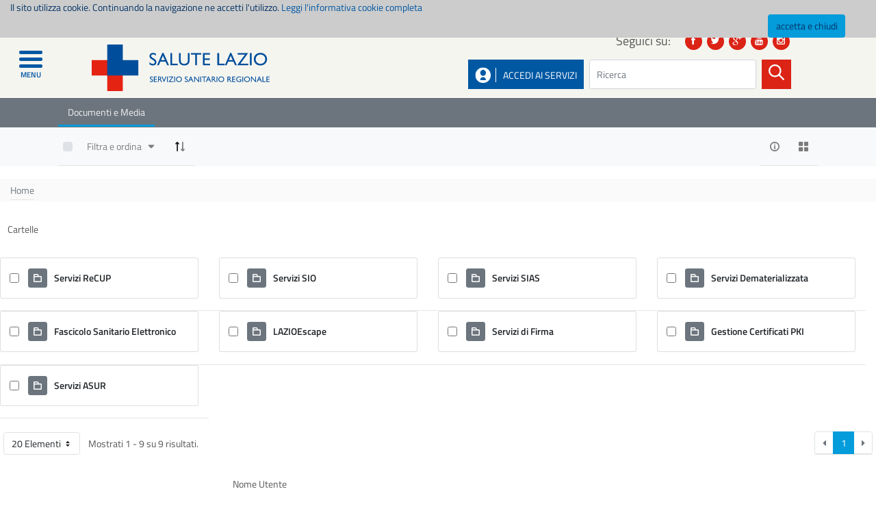

--- FILE ---
content_type: text/html;charset=UTF-8
request_url: https://www.salutelazio.it/ab?p_p_id=com_liferay_document_library_web_portlet_DLPortlet_INSTANCE_qcdSK4ODfrYZ&p_p_lifecycle=0&p_p_state=normal&p_p_mode=view&_com_liferay_document_library_web_portlet_DLPortlet_INSTANCE_qcdSK4ODfrYZ_mvcRenderCommandName=%2Fdocument_library%2Fview&_com_liferay_document_library_web_portlet_DLPortlet_INSTANCE_qcdSK4ODfrYZ_redirect=https%3A%2F%2Fwww.salutelazio.it%2Fab%2F-%2Fdocument_library%2FqcdSK4ODfrYZ%2Fview%2F125360461%3F_com_liferay_document_library_web_portlet_DLPortlet_INSTANCE_qcdSK4ODfrYZ_redirect%3Dhttps%253A%252F%252Fwww.salutelazio.it%252Fab%253Fp_p_id%253Dcom_liferay_document_library_web_portlet_DLPortlet_INSTANCE_qcdSK4ODfrYZ%2526p_p_lifecycle%253D0%2526p_p_state%253Dnormal%2526p_p_mode%253Dview%2526_com_liferay_document_library_web_portlet_DLPortlet_INSTANCE_qcdSK4ODfrYZ_mvcRenderCommandName%253D%25252Fdocument_library%25252Fview
body_size: 24667
content:
<!DOCTYPE html> <html class="ltr laziocrea-public-theme" dir="ltr" lang="it-IT"> <head> <title>Sviluppatori - bd - Salute Lazio</title> <link href='https://fonts.googleapis.com/css?family=Titillium+Web:400,600,600italic' rel='stylesheet' type='text/css'> <meta content="initial-scale=1.0, width=device-width" name="viewport" /> <meta content="text/html; charset=UTF-8" http-equiv="content-type" /> <meta content="Sezione per gli sviluppatori" lang="it-IT" name="description" /> <script data-senna-track="permanent" src="/o/frontend-js-lodash-web/lodash/lodash.js" type="text/javascript"></script> <script data-senna-track="permanent" src="/o/frontend-js-lodash-web/lodash/util.js" type="text/javascript"></script> <link href="https://www.salutelazio.it/o/dynamic-data-mapping-form-builder/css/main.css?browserId=other&themeId=laziocreapublictheme_WAR_laziocreapublictheme&languageId=it_IT&b=7102&t=1761930519474" rel="stylesheet" type = "text/css" /> <link href="https://www.salutelazio.it/o/dynamic-data-mapping-form-renderer/css/main.css?browserId=other&themeId=laziocreapublictheme_WAR_laziocreapublictheme&languageId=it_IT&b=7102&t=1761930519474" rel="stylesheet" type = "text/css" /> <link href="https://www.salutelazio.it/o/dynamic-data-mapping-web/css/main.css?browserId=other&themeId=laziocreapublictheme_WAR_laziocreapublictheme&languageId=it_IT&b=7102&t=1761930519474" rel="stylesheet" type = "text/css" /> <script data-senna-track="temporary" type="text/javascript">
	if (window.Analytics) {
		window._com_liferay_document_library_analytics_isViewFileEntry = false;
	}
</script> <link href="https://www.salutelazio.it/o/laziocrea-public-theme/images/favicon.ico" rel="icon" /> <link data-senna-track="temporary" href="https://www.salutelazio.it/ab" rel="canonical" /> <link class="lfr-css-file" data-senna-track="temporary" href="https://www.salutelazio.it/o/laziocrea-public-theme/css/clay.css?browserId=other&amp;themeId=laziocreapublictheme_WAR_laziocreapublictheme&amp;languageId=it_IT&amp;b=7102&amp;t=1761930519474" id="liferayAUICSS" rel="stylesheet" type="text/css" /> <link data-senna-track="temporary" href="/o/frontend-css-web/main.css?browserId=other&amp;themeId=laziocreapublictheme_WAR_laziocreapublictheme&amp;languageId=it_IT&amp;b=7102&amp;t=1739809309548" id="liferayPortalCSS" rel="stylesheet" type="text/css" /> <link data-senna-track="temporary" href="https://www.salutelazio.it/o/document-library-web/document_library/css/main.css?browserId=other&amp;themeId=laziocreapublictheme_WAR_laziocreapublictheme&amp;languageId=it_IT&amp;b=7102&amp;t=1557353796000" id="620aa4e" rel="stylesheet" type="text/css" /> <link data-senna-track="temporary" href="https://www.salutelazio.it/o/portal-search-web/search/bar/css/main.css?browserId=other&amp;themeId=laziocreapublictheme_WAR_laziocreapublictheme&amp;languageId=it_IT&amp;b=7102&amp;t=1557353892000" id="1d889096" rel="stylesheet" type="text/css" /> <link data-senna-track="temporary" href="https://www.salutelazio.it/o/product-navigation-product-menu-web/css/main.css?browserId=other&amp;themeId=laziocreapublictheme_WAR_laziocreapublictheme&amp;languageId=it_IT&amp;b=7102&amp;t=1557353932000" id="8dc664a1" rel="stylesheet" type="text/css" /> <script data-senna-track="temporary" type="text/javascript">
	// <![CDATA[
		var Liferay = Liferay || {};

		Liferay.Browser = {
			acceptsGzip: function() {
				return true;
			},

			

			getMajorVersion: function() {
				return 131.0;
			},

			getRevision: function() {
				return '537.36';
			},
			getVersion: function() {
				return '131.0';
			},

			

			isAir: function() {
				return false;
			},
			isChrome: function() {
				return true;
			},
			isEdge: function() {
				return false;
			},
			isFirefox: function() {
				return false;
			},
			isGecko: function() {
				return true;
			},
			isIe: function() {
				return false;
			},
			isIphone: function() {
				return false;
			},
			isLinux: function() {
				return false;
			},
			isMac: function() {
				return true;
			},
			isMobile: function() {
				return false;
			},
			isMozilla: function() {
				return false;
			},
			isOpera: function() {
				return false;
			},
			isRtf: function() {
				return true;
			},
			isSafari: function() {
				return true;
			},
			isSun: function() {
				return false;
			},
			isWebKit: function() {
				return true;
			},
			isWindows: function() {
				return false;
			}
		};

		Liferay.Data = Liferay.Data || {};

		Liferay.Data.ICONS_INLINE_SVG = true;

		Liferay.Data.NAV_SELECTOR = '#navigation';

		Liferay.Data.NAV_SELECTOR_MOBILE = '#navigationCollapse';

		Liferay.Data.isCustomizationView = function() {
			return false;
		};

		Liferay.Data.notices = [
			null

			

			
		];

		Liferay.PortletKeys = {
			DOCUMENT_LIBRARY: 'com_liferay_document_library_web_portlet_DLPortlet',
			DYNAMIC_DATA_MAPPING: 'com_liferay_dynamic_data_mapping_web_portlet_DDMPortlet',
			ITEM_SELECTOR: 'com_liferay_item_selector_web_portlet_ItemSelectorPortlet'
		};

		Liferay.PropsValues = {
			JAVASCRIPT_SINGLE_PAGE_APPLICATION_TIMEOUT: 0,
			NTLM_AUTH_ENABLED: false,
			UPLOAD_SERVLET_REQUEST_IMPL_MAX_SIZE: 104857600
		};

		Liferay.ThemeDisplay = {

			

			
				getLayoutId: function() {
					return '236';
				},

				

				getLayoutRelativeControlPanelURL: function() {
					return '/group/guest/~/control_panel/manage?p_p_id=com_liferay_document_library_web_portlet_DLPortlet_INSTANCE_qcdSK4ODfrYZ';
				},

				getLayoutRelativeURL: function() {
					return '/ab';
				},
				getLayoutURL: function() {
					return 'https://www.salutelazio.it/ab';
				},
				getParentLayoutId: function() {
					return '0';
				},
				isControlPanel: function() {
					return false;
				},
				isPrivateLayout: function() {
					return 'false';
				},
				isVirtualLayout: function() {
					return false;
				},
			

			getBCP47LanguageId: function() {
				return 'it-IT';
			},
			getCanonicalURL: function() {

				

				return 'https://www.salutelazio.it/ab';
			},
			getCDNBaseURL: function() {
				return 'https://www.salutelazio.it';
			},
			getCDNDynamicResourcesHost: function() {
				return '';
			},
			getCDNHost: function() {
				return '';
			},
			getCompanyGroupId: function() {
				return '10195';
			},
			getCompanyId: function() {
				return '10155';
			},
			getDefaultLanguageId: function() {
				return 'it_IT';
			},
			getDoAsUserIdEncoded: function() {
				return '';
			},
			getLanguageId: function() {
				return 'it_IT';
			},
			getParentGroupId: function() {
				return '10182';
			},
			getPathContext: function() {
				return '';
			},
			getPathImage: function() {
				return '/image';
			},
			getPathJavaScript: function() {
				return '/o/frontend-js-web';
			},
			getPathMain: function() {
				return '/c';
			},
			getPathThemeImages: function() {
				return 'https://www.salutelazio.it/o/laziocrea-public-theme/images';
			},
			getPathThemeRoot: function() {
				return '/o/laziocrea-public-theme';
			},
			getPlid: function() {
				return '59055430';
			},
			getPortalURL: function() {
				return 'https://www.salutelazio.it';
			},
			getScopeGroupId: function() {
				return '10182';
			},
			getScopeGroupIdOrLiveGroupId: function() {
				return '10182';
			},
			getSessionId: function() {
				return '';
			},
			getSiteAdminURL: function() {
				return 'https://www.salutelazio.it/group/guest/~/control_panel/manage?p_p_lifecycle=0&p_p_state=maximized&p_p_mode=view';
			},
			getSiteGroupId: function() {
				return '10182';
			},
			getURLControlPanel: function() {
				return '/group/control_panel?refererPlid=59055430';
			},
			getURLHome: function() {
				return 'https\x3a\x2f\x2fwww\x2esalutelazio\x2eit\x2fweb\x2fguest';
			},
			getUserEmailAddress: function() {
				return '';
			},
			getUserId: function() {
				return '10159';
			},
			getUserName: function() {
				return '';
			},
			isAddSessionIdToURL: function() {
				return false;
			},
			isFreeformLayout: function() {
				return false;
			},
			isImpersonated: function() {
				return false;
			},
			isSignedIn: function() {
				return false;
			},
			isStateExclusive: function() {
				return false;
			},
			isStateMaximized: function() {
				return false;
			},
			isStatePopUp: function() {
				return false;
			}
		};

		var themeDisplay = Liferay.ThemeDisplay;

		Liferay.AUI = {

			

			getAvailableLangPath: function() {
				return 'available_languages.jsp?browserId=other&themeId=laziocreapublictheme_WAR_laziocreapublictheme&colorSchemeId=01&minifierType=js&languageId=it_IT&b=7102&t=1761930446018';
			},
			getCombine: function() {
				return true;
			},
			getComboPath: function() {
				return '/combo/?browserId=other&minifierType=&languageId=it_IT&b=7102&t=1739809308493&';
			},
			getDateFormat: function() {
				return '%d/%m/%Y';
			},
			getEditorCKEditorPath: function() {
				return '/o/frontend-editor-ckeditor-web';
			},
			getFilter: function() {
				var filter = 'raw';

				
					
						filter = 'min';
					
					

				return filter;
			},
			getFilterConfig: function() {
				var instance = this;

				var filterConfig = null;

				if (!instance.getCombine()) {
					filterConfig = {
						replaceStr: '.js' + instance.getStaticResourceURLParams(),
						searchExp: '\\.js$'
					};
				}

				return filterConfig;
			},
			getJavaScriptRootPath: function() {
				return '/o/frontend-js-web';
			},
			getLangPath: function() {
				return 'aui_lang.jsp?browserId=other&themeId=laziocreapublictheme_WAR_laziocreapublictheme&colorSchemeId=01&minifierType=js&languageId=it_IT&b=7102&t=1739809308493';
			},
			getPortletRootPath: function() {
				return '/html/portlet';
			},
			getStaticResourceURLParams: function() {
				return '?browserId=other&minifierType=&languageId=it_IT&b=7102&t=1739809308493';
			}
		};

		Liferay.authToken = 'rt4osIFM';

		

		Liferay.currentURL = '\x2fab\x3fp_p_id\x3dcom_liferay_document_library_web_portlet_DLPortlet_INSTANCE_qcdSK4ODfrYZ\x26p_p_lifecycle\x3d0\x26p_p_state\x3dnormal\x26p_p_mode\x3dview\x26_com_liferay_document_library_web_portlet_DLPortlet_INSTANCE_qcdSK4ODfrYZ_mvcRenderCommandName\x3d\x252Fdocument_library\x252Fview\x26_com_liferay_document_library_web_portlet_DLPortlet_INSTANCE_qcdSK4ODfrYZ_redirect\x3dhttps\x253A\x252F\x252Fwww\x2esalutelazio\x2eit\x252Fab\x252F-\x252Fdocument_library\x252FqcdSK4ODfrYZ\x252Fview\x252F125360461\x253F_com_liferay_document_library_web_portlet_DLPortlet_INSTANCE_qcdSK4ODfrYZ_redirect\x253Dhttps\x25253A\x25252F\x25252Fwww\x2esalutelazio\x2eit\x25252Fab\x25253Fp_p_id\x25253Dcom_liferay_document_library_web_portlet_DLPortlet_INSTANCE_qcdSK4ODfrYZ\x252526p_p_lifecycle\x25253D0\x252526p_p_state\x25253Dnormal\x252526p_p_mode\x25253Dview\x252526_com_liferay_document_library_web_portlet_DLPortlet_INSTANCE_qcdSK4ODfrYZ_mvcRenderCommandName\x25253D\x2525252Fdocument_library\x2525252Fview';
		Liferay.currentURLEncoded = '\x252Fab\x253Fp_p_id\x253Dcom_liferay_document_library_web_portlet_DLPortlet_INSTANCE_qcdSK4ODfrYZ\x2526p_p_lifecycle\x253D0\x2526p_p_state\x253Dnormal\x2526p_p_mode\x253Dview\x2526_com_liferay_document_library_web_portlet_DLPortlet_INSTANCE_qcdSK4ODfrYZ_mvcRenderCommandName\x253D\x25252Fdocument_library\x25252Fview\x2526_com_liferay_document_library_web_portlet_DLPortlet_INSTANCE_qcdSK4ODfrYZ_redirect\x253Dhttps\x25253A\x25252F\x25252Fwww\x2esalutelazio\x2eit\x25252Fab\x25252F-\x25252Fdocument_library\x25252FqcdSK4ODfrYZ\x25252Fview\x25252F125360461\x25253F_com_liferay_document_library_web_portlet_DLPortlet_INSTANCE_qcdSK4ODfrYZ_redirect\x25253Dhttps\x2525253A\x2525252F\x2525252Fwww\x2esalutelazio\x2eit\x2525252Fab\x2525253Fp_p_id\x2525253Dcom_liferay_document_library_web_portlet_DLPortlet_INSTANCE_qcdSK4ODfrYZ\x25252526p_p_lifecycle\x2525253D0\x25252526p_p_state\x2525253Dnormal\x25252526p_p_mode\x2525253Dview\x25252526_com_liferay_document_library_web_portlet_DLPortlet_INSTANCE_qcdSK4ODfrYZ_mvcRenderCommandName\x2525253D\x252525252Fdocument_library\x252525252Fview';
	// ]]>
</script> <script src="/o/js_loader_modules?t=1761930519474" type="text/javascript"></script> <script src="/o/js_loader_config?t=1761930490372" type="text/javascript"></script> <script src="/o/frontend-js-web/loader/config.js" type="text/javascript"></script> <script src="/o/frontend-js-web/loader/loader.3.js" type="text/javascript"></script> <script data-senna-track="permanent" src="https://www.salutelazio.it/combo?browserId=other&minifierType=js&languageId=it_IT&b=7102&t=1739809308493&/o/frontend-js-web/jquery/jquery.js&/o/frontend-js-web/clay/popper.js&/o/frontend-js-web/clay/bootstrap.js&/o/frontend-js-web/aui/aui/aui.js&/o/frontend-js-web/aui/aui-base-html5-shiv/aui-base-html5-shiv.js&/o/frontend-js-web/liferay/browser_selectors.js&/o/frontend-js-web/liferay/modules.js&/o/frontend-js-web/liferay/aui_sandbox.js&/o/frontend-js-web/clay/collapsible-search.js&/o/frontend-js-web/clay/side-navigation.js&/o/frontend-js-web/jquery/fm.js&/o/frontend-js-web/jquery/form.js&/o/frontend-js-web/misc/svg4everybody.js&/o/frontend-js-web/aui/arraylist-add/arraylist-add.js&/o/frontend-js-web/aui/arraylist-filter/arraylist-filter.js&/o/frontend-js-web/aui/arraylist/arraylist.js&/o/frontend-js-web/aui/array-extras/array-extras.js&/o/frontend-js-web/aui/array-invoke/array-invoke.js&/o/frontend-js-web/aui/attribute-base/attribute-base.js&/o/frontend-js-web/aui/attribute-complex/attribute-complex.js&/o/frontend-js-web/aui/attribute-core/attribute-core.js&/o/frontend-js-web/aui/attribute-observable/attribute-observable.js&/o/frontend-js-web/aui/attribute-extras/attribute-extras.js&/o/frontend-js-web/aui/base-base/base-base.js&/o/frontend-js-web/aui/base-pluginhost/base-pluginhost.js&/o/frontend-js-web/aui/classnamemanager/classnamemanager.js&/o/frontend-js-web/aui/datatype-xml-format/datatype-xml-format.js&/o/frontend-js-web/aui/datatype-xml-parse/datatype-xml-parse.js&/o/frontend-js-web/aui/dom-base/dom-base.js&/o/frontend-js-web/aui/dom-core/dom-core.js&/o/frontend-js-web/aui/dom-screen/dom-screen.js&/o/frontend-js-web/aui/dom-style/dom-style.js&/o/frontend-js-web/aui/event-base/event-base.js&/o/frontend-js-web/aui/event-custom-base/event-custom-base.js&/o/frontend-js-web/aui/event-custom-complex/event-custom-complex.js&/o/frontend-js-web/aui/event-delegate/event-delegate.js&/o/frontend-js-web/aui/event-focus/event-focus.js&/o/frontend-js-web/aui/event-hover/event-hover.js" type = "text/javascript"></script> <script data-senna-track="permanent" src="https://www.salutelazio.it/combo?browserId=other&minifierType=js&languageId=it_IT&b=7102&t=1739809308493&/o/frontend-js-web/aui/event-key/event-key.js&/o/frontend-js-web/aui/event-mouseenter/event-mouseenter.js&/o/frontend-js-web/aui/event-mousewheel/event-mousewheel.js&/o/frontend-js-web/aui/event-outside/event-outside.js&/o/frontend-js-web/aui/event-resize/event-resize.js&/o/frontend-js-web/aui/event-simulate/event-simulate.js&/o/frontend-js-web/aui/event-synthetic/event-synthetic.js&/o/frontend-js-web/aui/intl/intl.js&/o/frontend-js-web/aui/io-base/io-base.js&/o/frontend-js-web/aui/io-form/io-form.js&/o/frontend-js-web/aui/io-queue/io-queue.js&/o/frontend-js-web/aui/io-upload-iframe/io-upload-iframe.js&/o/frontend-js-web/aui/io-xdr/io-xdr.js&/o/frontend-js-web/aui/json-parse/json-parse.js&/o/frontend-js-web/aui/json-stringify/json-stringify.js&/o/frontend-js-web/aui/node-base/node-base.js&/o/frontend-js-web/aui/node-core/node-core.js&/o/frontend-js-web/aui/node-event-delegate/node-event-delegate.js&/o/frontend-js-web/aui/node-event-simulate/node-event-simulate.js&/o/frontend-js-web/aui/node-focusmanager/node-focusmanager.js&/o/frontend-js-web/aui/node-pluginhost/node-pluginhost.js&/o/frontend-js-web/aui/node-screen/node-screen.js&/o/frontend-js-web/aui/node-style/node-style.js&/o/frontend-js-web/aui/oop/oop.js&/o/frontend-js-web/aui/plugin/plugin.js&/o/frontend-js-web/aui/pluginhost-base/pluginhost-base.js&/o/frontend-js-web/aui/pluginhost-config/pluginhost-config.js&/o/frontend-js-web/aui/querystring-stringify-simple/querystring-stringify-simple.js&/o/frontend-js-web/aui/queue-promote/queue-promote.js&/o/frontend-js-web/aui/selector-css2/selector-css2.js&/o/frontend-js-web/aui/selector-css3/selector-css3.js&/o/frontend-js-web/aui/selector-native/selector-native.js&/o/frontend-js-web/aui/selector/selector.js&/o/frontend-js-web/aui/widget-base/widget-base.js&/o/frontend-js-web/aui/widget-htmlparser/widget-htmlparser.js&/o/frontend-js-web/aui/widget-skin/widget-skin.js&/o/frontend-js-web/aui/widget-uievents/widget-uievents.js" type = "text/javascript"></script> <script data-senna-track="permanent" src="https://www.salutelazio.it/combo?browserId=other&minifierType=js&languageId=it_IT&b=7102&t=1739809308493&/o/frontend-js-web/aui/yui-throttle/yui-throttle.js&/o/frontend-js-web/aui/aui-base-core/aui-base-core.js&/o/frontend-js-web/aui/aui-base-lang/aui-base-lang.js&/o/frontend-js-web/aui/aui-classnamemanager/aui-classnamemanager.js&/o/frontend-js-web/aui/aui-component/aui-component.js&/o/frontend-js-web/aui/aui-debounce/aui-debounce.js&/o/frontend-js-web/aui/aui-delayed-task-deprecated/aui-delayed-task-deprecated.js&/o/frontend-js-web/aui/aui-event-base/aui-event-base.js&/o/frontend-js-web/aui/aui-event-input/aui-event-input.js&/o/frontend-js-web/aui/aui-form-validator/aui-form-validator.js&/o/frontend-js-web/aui/aui-node-base/aui-node-base.js&/o/frontend-js-web/aui/aui-node-html5/aui-node-html5.js&/o/frontend-js-web/aui/aui-selector/aui-selector.js&/o/frontend-js-web/aui/aui-timer/aui-timer.js&/o/frontend-js-web/liferay/dependency.js&/o/frontend-js-web/liferay/dom_task_runner.js&/o/frontend-js-web/liferay/events.js&/o/frontend-js-web/liferay/language.js&/o/frontend-js-web/liferay/lazy_load.js&/o/frontend-js-web/liferay/liferay.js&/o/frontend-js-web/liferay/util.js&/o/frontend-js-web/liferay/global.bundle.js&/o/frontend-js-web/liferay/portal.js&/o/frontend-js-web/liferay/portlet.js&/o/frontend-js-web/liferay/workflow.js&/o/frontend-js-web/liferay/address.js&/o/frontend-js-web/liferay/form.js&/o/frontend-js-web/liferay/form_placeholders.js&/o/frontend-js-web/liferay/icon.js&/o/frontend-js-web/liferay/menu.js&/o/frontend-js-web/liferay/notice.js&/o/frontend-js-web/liferay/poller.js&/o/frontend-js-web/aui/async-queue/async-queue.js&/o/frontend-js-web/aui/base-build/base-build.js&/o/frontend-js-web/aui/cookie/cookie.js&/o/frontend-js-web/aui/event-touch/event-touch.js&/o/frontend-js-web/aui/overlay/overlay.js&/o/frontend-js-web/aui/querystring-stringify/querystring-stringify.js&/o/frontend-js-web/aui/widget-child/widget-child.js&/o/frontend-js-web/aui/widget-position-align/widget-position-align.js" type = "text/javascript"></script> <script data-senna-track="permanent" src="https://www.salutelazio.it/combo?browserId=other&minifierType=js&languageId=it_IT&b=7102&t=1739809308493&/o/frontend-js-web/aui/widget-position-constrain/widget-position-constrain.js&/o/frontend-js-web/aui/widget-position/widget-position.js&/o/frontend-js-web/aui/widget-stack/widget-stack.js&/o/frontend-js-web/aui/widget-stdmod/widget-stdmod.js&/o/frontend-js-web/aui/aui-aria/aui-aria.js&/o/frontend-js-web/aui/aui-io-plugin-deprecated/aui-io-plugin-deprecated.js&/o/frontend-js-web/aui/aui-io-request/aui-io-request.js&/o/frontend-js-web/aui/aui-loading-mask-deprecated/aui-loading-mask-deprecated.js&/o/frontend-js-web/aui/aui-overlay-base-deprecated/aui-overlay-base-deprecated.js&/o/frontend-js-web/aui/aui-overlay-context-deprecated/aui-overlay-context-deprecated.js&/o/frontend-js-web/aui/aui-overlay-manager-deprecated/aui-overlay-manager-deprecated.js&/o/frontend-js-web/aui/aui-overlay-mask-deprecated/aui-overlay-mask-deprecated.js&/o/frontend-js-web/aui/aui-parse-content/aui-parse-content.js&/o/frontend-js-web/liferay/layout_exporter.js&/o/frontend-js-web/liferay/session.js&/o/frontend-js-web/liferay/deprecated.js" type = "text/javascript"></script> <script data-senna-track="temporary" src="/o/js_bundle_config?t=1761930519596" type="text/javascript"></script> <script data-senna-track="temporary" type="text/javascript">
	// <![CDATA[
		
			
				
		

		

		
	// ]]>
</script> <!-- Matomo --> <script>
  var _paq = window._paq = window._paq || [];
  /* tracker methods like "setCustomDimension" should be called before "trackPageView" */
  _paq.push(['trackPageView']);
  _paq.push(['enableLinkTracking']);
  (function() {
    var u="//analytics.regione.lazio.it/";
    _paq.push(['setTrackerUrl', u+'matomo.php']);
    _paq.push(['setSiteId', 'OAgqOp2GEp']);
    var d=document, g=d.createElement('script'), s=d.getElementsByTagName('script')[0];
    g.async=true; g.src=u+'matomo.js'; s.parentNode.insertBefore(g,s);
  })();
</script> <!-- End Matomo Code --> <link class="lfr-css-file" data-senna-track="temporary" href="https://www.salutelazio.it/o/laziocrea-public-theme/css/main.css?browserId=other&amp;themeId=laziocreapublictheme_WAR_laziocreapublictheme&amp;languageId=it_IT&amp;b=7102&amp;t=1761930519474" id="liferayThemeCSS" rel="stylesheet" type="text/css" /> <style data-senna-track="temporary" type="text/css">
		.aui .portlet-asset-publisher .asset-content, .aui .portlet-asset-publisher .asset-summary, .aui .portlet-blogs .entry-body, .aui .portlet-journal-content .journal-content-article, .aui .portlet-message-boards .thread-body {
    word-wrap: break-word;
text-align:initial;
}
.search-results {
display:inherit;
}
	</style> <style data-senna-track="temporary" type="text/css">

		

			

		

			

		

			

		

			

		

			

		

			

				

					

#p_p_id_com_liferay_portal_search_web_portlet_SearchPortlet_ .portlet-content {

}




				

			

		

			

		

	</style> <script type="text/javascript">
// <![CDATA[
Liferay.Loader.require('frontend-js-spa-web@2.0.20/liferay/init.es', function(frontendJsSpaWeb2020LiferayInitEs) {
(function(){
var frontendJsSpaWebLiferayInitEs = frontendJsSpaWeb2020LiferayInitEs;
(function() {var $ = AUI.$;var _ = AUI._;

Liferay.SPA = Liferay.SPA || {};
Liferay.SPA.cacheExpirationTime = -1;
Liferay.SPA.clearScreensCache = false;
Liferay.SPA.debugEnabled = false;
Liferay.SPA.excludedPaths = ["/documents","/image"];
Liferay.SPA.loginRedirect = '';
Liferay.SPA.navigationExceptionSelectors = ':not([target="_blank"]):not([data-senna-off]):not([data-resource-href]):not([data-cke-saved-href]):not([data-cke-saved-href])';
Liferay.SPA.requestTimeout = 0;
Liferay.SPA.userNotification = {
	message: 'Sembra che la richiesta stia impiegando più del previsto.',
	timeout: 30000,
	title: 'Oops'
};

frontendJsSpaWebLiferayInitEs.default.init(
	function(app) {
		app.setPortletsBlacklist({"com_liferay_site_navigation_directory_web_portlet_SitesDirectoryPortlet":true,"com_liferay_nested_portlets_web_portlet_NestedPortletsPortlet":true,"com_liferay_login_web_portlet_LoginPortlet":true,"com_liferay_login_web_portlet_FastLoginPortlet":true});
		app.setValidStatusCodes([221,490,494,499,491,492,493,495,220]);
	}
);})();})();
},
function(error) {
console.error(error);
});
// ]]>
</script><link data-senna-track="permanent" href="https://www.salutelazio.it/o/product-navigation-simulation-theme-contributor/css/simulation_panel.css?browserId=other&themeId=laziocreapublictheme_WAR_laziocreapublictheme&languageId=it_IT&b=7102&t=1739809307949" rel="stylesheet" type = "text/css" /> <link data-senna-track="permanent" href="https://www.salutelazio.it/o/product-navigation-product-menu-theme-contributor/product_navigation_product_menu.css?browserId=other&themeId=laziocreapublictheme_WAR_laziocreapublictheme&languageId=it_IT&b=7102&t=1739809307949" rel="stylesheet" type = "text/css" /> <link data-senna-track="permanent" href="https://www.salutelazio.it/o/product-navigation-control-menu-theme-contributor/product_navigation_control_menu.css?browserId=other&themeId=laziocreapublictheme_WAR_laziocreapublictheme&languageId=it_IT&b=7102&t=1739809307949" rel="stylesheet" type = "text/css" /> <script data-senna-track="permanent" src="https://www.salutelazio.it/combo?browserId=other&minifierType=js&languageId=it_IT&b=7102&t=1739809307949&/o/product-navigation-control-menu-theme-contributor/product_navigation_control_menu.js" type = "text/javascript"></script> <script type="text/javascript">
// <![CDATA[
Liferay.on(
	'ddmFieldBlur', function(event) {
		if (window.Analytics) {
			Analytics.send(
				'fieldBlurred',
				'Form',
				{
					fieldName: event.fieldName,
					focusDuration: event.focusDuration,
					formId: event.formId,
					page: event.page - 1
				}
			);
		}
	}
);

Liferay.on(
	'ddmFieldFocus', function(event) {
		if (window.Analytics) {
			Analytics.send(
				'fieldFocused',
				'Form',
				{
					fieldName: event.fieldName,
					formId: event.formId,
					page: event.page - 1
				}
			);
		}
	}
);

Liferay.on(
	'ddmFormPageShow', function(event) {
		if (window.Analytics) {
			Analytics.send(
				'pageViewed',
				'Form',
				{
					formId: event.formId,
					page: event.page,
					title: event.title
				}
			);
		}
	}
);

Liferay.on(
	'ddmFormSubmit', function(event) {
		if (window.Analytics) {
			Analytics.send(
				'formSubmitted',
				'Form',
				{
					formId: event.formId
				}
			);
		}
	}
);

Liferay.on(
	'ddmFormView', function(event) {
		if (window.Analytics) {
			Analytics.send(
				'formViewed',
				'Form',
				{
					formId: event.formId,
					title: event.title
				}
			);
		}
	}
);
// ]]>
</script> <style> /* Fix accessibilità per h2 nascosti nei portlet di ricerca */ /* Mantiene lo stile visivo originale per il testo "Regione Lazio" quando si cambia da h4 a div */ #denomination { margin: 0; font-size: 1.5rem; font-weight: bold; line-height: 1.2; color: inherit; } #denomination a { color: inherit; text-decoration: none; } /* Fix per le classi row e col con problemi di reflow */ .row { display: flex; flex-wrap: wrap; width: 100%; max-width: 100%; } @media (max-width: 576px) { .row > [class*="col-"] { flex: 0 0 100%; max-width: 100%; } } /* Fix per errori di accessibilità h4 in vari template */ .sansav-prevention-colum-top-border h4 { font-size: 1.1rem; margin-top: 1rem; margin-bottom: 0.5rem; font-weight: bold; display: block; /* Rendi invisibile agli screen reader ma visibile visivamente */ position: relative; overflow: hidden; } .sansav-prevention-colum-top-border h4::before { content: "Sezione: "; position: absolute; height: 1px; width: 1px; overflow: hidden; clip: rect(1px, 1px, 1px, 1px); } </style> </head> <body class=" controls-visible yui3-skin-sam guest-site signed-out public-page site "> <div class="body-and-menu"> <nav class="sort-pages modify-pages navbar site-navigation sansav-menu-left" id="navigation" role="navigation"> <div id="navbarinner" class="navbar-inner"> <!-- Link per chiudere il menu (icona “X”) --> <a class="icon-close" href="javascript:void(0)" role="button" aria-label="Chiudi menu" tabindex="0"> <i class="fas fa-times" aria-hidden="true"></i> </a> <ul> <li> <!-- Link principale alla pagina --> <a href="https://www.salutelazio.it/home" > <span> Home </span> </a> </li> <li> <!-- Link principale alla pagina --> <a href="https://www.salutelazio.it/notizie-dalla-regione-lazio" > <span> Notizie dalla Regione Lazio </span> </a> </li> <li> <!-- Link principale alla pagina --> <a href="https://www.salutelazio.it/servizi-on-line" > <span> Servizi on line </span> </a> <!-- Link "freccia" per espandere il sottomenu --> <a href="javascript:void(0)" class="arrow" role="button" aria-label="Espandi sottomenu"> <i class="icon-chevron-down" aria-hidden="true"></i> </a> <!-- Sottomenu --> <ul> <li> <!-- Ricavo eventuale icona FA --> <!-- Link alla pagina figlia --> <a href="https://www.salutelazio.it/prenotazione-visita-specialistica" > <span> ReCUP - Prenotazione prestazioni sanitarie </span> </a> </li> <li> <!-- Ricavo eventuale icona FA --> <!-- Link alla pagina figlia --> <a href="https://www.salutelazio.it/screening-prenota-smart" > <span> Prenota screening oncologici </span> </a> </li> <li> <!-- Ricavo eventuale icona FA --> <!-- Link alla pagina figlia --> <a href="https://www.salutelazio.it/prenota-screening-hcv" > <span> Prenota Screening HCV </span> </a> </li> <li> <!-- Ricavo eventuale icona FA --> <!-- Link alla pagina figlia --> <a href="https://www.salutelazio.it/scarica-il-tuo-referto" > <span> Il tuo referto con un click </span> </a> </li> <li> <!-- Ricavo eventuale icona FA --> <!-- Link alla pagina figlia --> <a href="https://www.salutelazio.it/fascicolo-sanitario-elettronico1" > <span> Fascicolo Sanitario Elettronico </span> <img src="/image/layout_icon?img_id=111203252" alt="" /> </a> </li> <li> <!-- Ricavo eventuale icona FA --> <!-- Link alla pagina figlia --> <a href="https://prenotavaccino-covid.regione.lazio.it/" > <span> Prenota vaccino COVID-19 </span> </a> </li> <li> <!-- Ricavo eventuale icona FA --> <!-- Link alla pagina figlia --> <a href="https://prenota-drive.regione.lazio.it" > <span> Prenota tampone COVID-19 </span> </a> </li> <li> <!-- Ricavo eventuale icona FA --> <!-- Link alla pagina figlia --> <a href="https://www.salutelazio.it/group/guest/scelta-e-revoca" > <span> Scelta del medico e del pediatra </span> <img src="/image/layout_icon?img_id=111203267" alt="" /> </a> </li> <li> <!-- Ricavo eventuale icona FA --> <!-- Link alla pagina figlia --> <a href="https://pagaonline.regione.lazio.it" target="_new"> <span> Pagaonline </span> </a> </li> <li> <!-- Ricavo eventuale icona FA --> <!-- Link alla pagina figlia --> <a href="https://www.salutelazio.it/group/guest/stampa-tessera-sanitaria-regionale" > <span> Stampa tessera sanitaria regionale </span> <img src="/image/layout_icon?img_id=111203295" alt="" /> </a> </li> <li> <!-- Ricavo eventuale icona FA --> <!-- Link alla pagina figlia --> <a href="https://www.salutelazio.it/group/guest/graduatorie-medici" > <span> Presentazione domanda graduatoria MMG e PLS </span> <img src="/image/layout_icon?img_id=111203407" alt="" /> </a> </li> <li> <!-- Ricavo eventuale icona FA --> <!-- Link alla pagina figlia --> <a href="https://www.salutelazio.it/group/guest/autocertificazione-esenzioni-da-reddito1" > <span> Autocertificazione esenzione da reddito </span> <img src="/image/layout_icon?img_id=152685882" alt="" /> </a> </li> </ul> </li> <li> <!-- Link principale alla pagina --> <a href="https://www.salutelazio.it/servizi-al-medico" > <span> Servizi agli operatori </span> </a> <!-- Link "freccia" per espandere il sottomenu --> <a href="javascript:void(0)" class="arrow" role="button" aria-label="Espandi sottomenu"> <i class="icon-chevron-down" aria-hidden="true"></i> </a> <!-- Sottomenu --> <ul> <li> <!-- Ricavo eventuale icona FA --> <!-- Link alla pagina figlia --> <a href="https://www.salutelazio.it/group/guest/ricerca-esenti" > <span> Ricerca esenti </span> <img src="/image/layout_icon?img_id=111202736" alt="" /> </a> </li> <li> <!-- Ricavo eventuale icona FA --> <!-- Link alla pagina figlia --> <a href="https://www.salutelazio.it/group/guest/elenco-assistiti-esenti" > <span> Elenco assistiti esenti per reddito </span> <img src="/image/layout_icon?img_id=111202743" alt="" /> </a> </li> <li> <!-- Ricavo eventuale icona FA --> <!-- Link alla pagina figlia --> <a href="https://www.salutelazio.it/group/guest/elenco-assistiti" > <span> Elenco completo assistiti </span> <img src="/image/layout_icon?img_id=111202772" alt="" /> </a> </li> <li> <!-- Ricavo eventuale icona FA --> <!-- Link alla pagina figlia --> <a href="https://www.prescrizione.poslazio.it/sismed-prescription/" > <span> Prescrizione elettronica </span> <img src="/image/layout_icon?img_id=111202784" alt="" /> </a> </li> <li> <!-- Ricavo eventuale icona FA --> <!-- Link alla pagina figlia --> <a href="https://www.salutelazio.it/anagrafe-vaccinale-regionale1" > <span> Anagrafe Vaccinale regionale </span> <img src="/image/layout_icon?img_id=111202793" alt="" /> </a> </li> <li> <!-- Ricavo eventuale icona FA --> <!-- Link alla pagina figlia --> <a href="https://www.salutelazio.it/raccolta-consensi-fse" > <span> Raccolta consensi FSE </span> <img src="/image/layout_icon?img_id=111203244" alt="" /> </a> </li> <li> <!-- Ricavo eventuale icona FA --> <!-- Link alla pagina figlia --> <a href="https://www.salutelazio.it/laziodoctor" > <span> LazioAdvice/LazioDoctor </span> <img src="/image/layout_icon?img_id=111203201" alt="" /> </a> </li> <li> <!-- Ricavo eventuale icona FA --> <!-- Link alla pagina figlia --> <a href="https://www.salutelazio.it/group/guest/accesso-fse-per-operatori-sanitari" > <span> Accesso FSE per Operatori Sanitari </span> <img src="/image/layout_icon?img_id=111203224" alt="" /> </a> </li> <li> <!-- Ricavo eventuale icona FA --> <!-- Link alla pagina figlia --> <a href="https://www.salutelazio.it/group/guest/documenti-personali-per-mmg-e-pls" > <span> Documenti personali per MMG e PLS </span> <img src="/image/layout_icon?img_id=111203231" alt="" /> </a> </li> </ul> </li> <li> <!-- Link principale alla pagina --> <a href="https://www.salutelazio.it/come-fare-per" > <span> Come fare per </span> </a> <!-- Link "freccia" per espandere il sottomenu --> <a href="javascript:void(0)" class="arrow" role="button" aria-label="Espandi sottomenu"> <i class="icon-chevron-down" aria-hidden="true"></i> </a> <!-- Sottomenu --> <ul> <li> <!-- Ricavo eventuale icona FA --> <!-- Link alla pagina figlia --> <a href="https://www.salutelazio.it/assistenza-protesica" > <span> Assistenza protesica </span> </a> </li> <li> <!-- Ricavo eventuale icona FA --> <!-- Link alla pagina figlia --> <a href="https://www.salutelazio.it/assistenza-specialistica-ambulatoriale" > <span> Assistenza specialistica ambulatoriale </span> </a> </li> <li> <!-- Ricavo eventuale icona FA --> <!-- Link alla pagina figlia --> <a href="https://www.salutelazio.it/celiachia-dematerializzazione-dei-buoni" > <span> Celiachia - Dematerializzazione dei buoni </span> </a> </li> <li> <!-- Ricavo eventuale icona FA --> <!-- Link alla pagina figlia --> <a href="https://www.salutelazio.it/cure-nell-unione-europea-cosa-sapere" > <span> Cure nell&#39;Unione Europea: cosa sapere </span> </a> </li> <li> <!-- Ricavo eventuale icona FA --> <!-- Link alla pagina figlia --> <a href="https://www.salutelazio.it/demenze-e-alzheimer" > <span> Demenze e Alzheimer </span> </a> </li> <li> <!-- Ricavo eventuale icona FA --> <!-- Link alla pagina figlia --> <a href="https://www.salutelazio.it/i-disturbi-dello-spettro-autistico" > <span> Disturbi dello Spettro Autistico </span> </a> </li> <li> <!-- Ricavo eventuale icona FA --> <!-- Link alla pagina figlia --> <a href="https://www.salutelazio.it/disturbi-specifici-di-apprendimento-dsa" > <span> Disturbi Specifici di Apprendimento - DSA </span> </a> </li> <li> <!-- Ricavo eventuale icona FA --> <!-- Link alla pagina figlia --> <a href="https://www.salutelazio.it/donare-il-sangue" > <span> Donare il sangue </span> </a> </li> <li> <!-- Ricavo eventuale icona FA --> <!-- Link alla pagina figlia --> <a href="https://www.salutelazio.it/donazione-e-trapianto-di-organi-e-tessuti" > <span> Donazione e trapianto di organi e tessuti </span> </a> </li> <li> <!-- Ricavo eventuale icona FA --> <!-- Link alla pagina figlia --> <a href="https://www.salutelazio.it/elenco-esenzioni" > <span> Elenco esenzioni </span> </a> </li> <li> <!-- Ricavo eventuale icona FA --> <!-- Link alla pagina figlia --> <a href="https://www.salutelazio.it/farmaci1" > <span> Farmaci </span> </a> </li> <li> <!-- Ricavo eventuale icona FA --> <!-- Link alla pagina figlia --> <a href="https://www.salutelazio.it/nasce-una-mamma" > <span> Gravidanza e nascita </span> </a> </li> <li> <!-- Ricavo eventuale icona FA --> <!-- Link alla pagina figlia --> <a href="https://www.salutelazio.it/hiv-e-aids" > <span> HIV e AIDS </span> </a> </li> <li> <!-- Ricavo eventuale icona FA --> <!-- Link alla pagina figlia --> <a href="https://www.salutelazio.it/interruzione-volontaria-di-gravidanza" > <span> Interruzione Volontaria di Gravidanza </span> </a> </li> <li> <!-- Ricavo eventuale icona FA --> <!-- Link alla pagina figlia --> <a href="https://www.salutelazio.it/malattie-rare-lazio" > <span> Malattie Rare Lazio </span> </a> </li> <li> <!-- Ricavo eventuale icona FA --> <!-- Link alla pagina figlia --> <a href="https://www.salutelazio.it/percorso-senologico" > <span> Percorso senologico </span> </a> </li> <li> <!-- Ricavo eventuale icona FA --> <!-- Link alla pagina figlia --> <a href="https://www.salutelazio.it/programmi-di-screening-oncologici" > <span> Programmi di screening oncologici </span> </a> </li> <li> <!-- Ricavo eventuale icona FA --> <!-- Link alla pagina figlia --> <a href="https://www.salutelazio.it/informazioni-per-stranieri-rilascio-stp-eni" > <span> Stranieri - rilascio STP/ENI </span> </a> </li> <li> <!-- Ricavo eventuale icona FA --> <!-- Link alla pagina figlia --> <a href="https://www.salutelazio.it/tessera-europea-assicurazione-malattia-team" > <span> Tessera europea assicurazione malattia - TEAM </span> </a> </li> <li> <!-- Ricavo eventuale icona FA --> <!-- Link alla pagina figlia --> <a href="https://www.salutelazio.it/tessera-sanitaria-elettronica" > <span> Tessera sanitaria elettronica </span> </a> </li> <li> <!-- Ricavo eventuale icona FA --> <!-- Link alla pagina figlia --> <a href="https://www.salutelazio.it/animali-da-compagnia" > <span> Un cittadino a quattro zampe </span> </a> </li> <li> <!-- Ricavo eventuale icona FA --> <!-- Link alla pagina figlia --> <a href="https://www.salutelazio.it/vaccinazioni" > <span> Vaccinazioni e COVID-19 </span> </a> </li> <li> <!-- Ricavo eventuale icona FA --> <!-- Link alla pagina figlia --> <a href="https://www.salutelazio.it/zanzare" > <span> Zanzare </span> </a> </li> <li> <!-- Ricavo eventuale icona FA --> <!-- Link alla pagina figlia --> <a href="https://www.salutelazio.it/giubileo-2025" > <span> Giubileo 2025 </span> </a> </li> </ul> </li> <li> <!-- Link principale alla pagina --> <a href="https://www.salutelazio.it/cure-sul-territorio" > <span> Cure sul territorio </span> </a> <!-- Link "freccia" per espandere il sottomenu --> <a href="javascript:void(0)" class="arrow" role="button" aria-label="Espandi sottomenu"> <i class="icon-chevron-down" aria-hidden="true"></i> </a> <!-- Sottomenu --> <ul> <li> <!-- Ricavo eventuale icona FA --> <!-- Link alla pagina figlia --> <a href="https://www.salutelazio.it/ambulatorio-di-cure-primarie" > <span> Ambulatori di cure primarie aperti sabato, domenica e festivi </span> </a> </li> <li> <!-- Ricavo eventuale icona FA --> <!-- Link alla pagina figlia --> <a href="https://www.salutelazio.it/ambulatori-pediatrici-fine-settimana-e-festivi" > <span> Ambulatori pediatrici fine settimana e festivi </span> </a> </li> <li> <!-- Ricavo eventuale icona FA --> <!-- Link alla pagina figlia --> <a href="https://www.salutelazio.it/case-della-salute" > <span> Case della salute </span> </a> </li> <li> <!-- Ricavo eventuale icona FA --> <!-- Link alla pagina figlia --> <a href="https://www.salutelazio.it/consultori-familiari" > <span> Consultori familiari </span> </a> </li> <li> <!-- Ricavo eventuale icona FA --> <!-- Link alla pagina figlia --> <a href="https://www.salutelazio.it/emergenza" > <span> Emergenza </span> </a> </li> <li> <!-- Ricavo eventuale icona FA --> <!-- Link alla pagina figlia --> <a href="https://www.salutelazio.it/farmarecup" > <span> FARMAReCUP </span> </a> </li> <li> <!-- Ricavo eventuale icona FA --> <!-- Link alla pagina figlia --> <a href="https://www.salutelazio.it/ricerca-medici" > <span> Ricerca medici e pediatri </span> </a> </li> <li> <!-- Ricavo eventuale icona FA --> <!-- Link alla pagina figlia --> <a href="https://www.salutelazio.it/studio-associato" > <span> Studi Medici Associati </span> </a> </li> <li> <!-- Ricavo eventuale icona FA --> <!-- Link alla pagina figlia --> <a href="https://www.salutelazio.it/telemedicina" > <span> Telemedicina </span> </a> </li> </ul> </li> <li> <!-- Link principale alla pagina --> <a href="https://www.salutelazio.it/group/guest/profilo-utente" > <span> Profilo utente </span> </a> </li> <li> <!-- Link principale alla pagina --> <a href="https://www.salutelazio.it/contatti" > <span> Contatti </span> </a> </li> <li> <!-- Link principale alla pagina --> <a href="https://www.salutelazio.it/indicatori-affollamento-ps" > <span> Indicatori affollamento PS </span> </a> </li> </ul> <!-- Seconda sezione “collapse nav-collapse hide” con ruoli ARIA --> <div class="collapse nav-collapse hide"> <ul class="" id="" role="menubar"> <li class="lfr-nav-item" id="layout_1" role="presentation"> <a aria-labelledby="layout_1" class="" href="https://www.salutelazio.it/home" role="menuitem"> <span> Home </span> </a> </li> <li class="lfr-nav-item" id="layout_68" role="presentation"> <a aria-labelledby="layout_68" class="" href="https://www.salutelazio.it/notizie-dalla-regione-lazio" role="menuitem"> <span> Notizie dalla Regione Lazio </span> </a> </li> <li class="lfr-nav-item dropdown" id="layout_167" role="presentation"> <a aria-labelledby="layout_167" aria-haspopup='true' class="dropdown-toggle" href="https://www.salutelazio.it/servizi-on-line" role="menuitem"> <span> Servizi on line <span class="lfr-nav-child-toggle"><i class="icon-caret-down"></i></span> </span> </a> <ul class="dropdown-menu child-menu" role="menu"> <li class="lfr-nav-item" id="layout_55" role="presentation"> <a aria-labelledby="layout_55" href="https://www.salutelazio.it/prenotazione-visita-specialistica" role="menuitem"> ReCUP - Prenotazione prestazioni sanitarie </a> </li> <li class="lfr-nav-item" id="layout_485" role="presentation"> <a aria-labelledby="layout_485" href="https://www.salutelazio.it/screening-prenota-smart" role="menuitem"> Prenota screening oncologici </a> </li> <li class="lfr-nav-item" id="layout_519" role="presentation"> <a aria-labelledby="layout_519" href="https://www.salutelazio.it/prenota-screening-hcv" role="menuitem"> Prenota Screening HCV </a> </li> <li class="lfr-nav-item" id="layout_28" role="presentation"> <a aria-labelledby="layout_28" href="https://www.salutelazio.it/scarica-il-tuo-referto" role="menuitem"> Il tuo referto con un click </a> </li> <li class="lfr-nav-item" id="layout_91" role="presentation"> <a aria-labelledby="layout_91" href="https://www.salutelazio.it/fascicolo-sanitario-elettronico1" role="menuitem"> Fascicolo Sanitario Elettronico </a> </li> <li class="lfr-nav-item" id="layout_416" role="presentation"> <a aria-labelledby="layout_416" href="https://prenotavaccino-covid.regione.lazio.it/" role="menuitem"> Prenota vaccino COVID-19 </a> </li> <li class="lfr-nav-item" id="layout_284" role="presentation"> <a aria-labelledby="layout_284" href="https://prenota-drive.regione.lazio.it" role="menuitem"> Prenota tampone COVID-19 </a> </li> <li class="lfr-nav-item" id="layout_56" role="presentation"> <a aria-labelledby="layout_56" href="https://www.salutelazio.it/group/guest/scelta-e-revoca" role="menuitem"> Scelta del medico e del pediatra </a> </li> <li class="lfr-nav-item" id="layout_85" role="presentation"> <a aria-labelledby="layout_85" href="https://pagaonline.regione.lazio.it" target="_new" role="menuitem"> Pagaonline </a> </li> <li class="lfr-nav-item" id="layout_176" role="presentation"> <a aria-labelledby="layout_176" href="https://www.salutelazio.it/group/guest/stampa-tessera-sanitaria-regionale" role="menuitem"> Stampa tessera sanitaria regionale </a> </li> <li class="lfr-nav-item" id="layout_213" role="presentation"> <a aria-labelledby="layout_213" href="https://www.salutelazio.it/group/guest/graduatorie-medici" role="menuitem"> Presentazione domanda graduatoria MMG e PLS </a> </li> <li class="lfr-nav-item" id="layout_556" role="presentation"> <a aria-labelledby="layout_556" href="https://www.salutelazio.it/group/guest/autocertificazione-esenzioni-da-reddito1" role="menuitem"> Autocertificazione esenzione da reddito </a> </li> </ul> </li> <li class="lfr-nav-item dropdown" id="layout_77" role="presentation"> <a aria-labelledby="layout_77" aria-haspopup='true' class="dropdown-toggle" href="https://www.salutelazio.it/servizi-al-medico" role="menuitem"> <span> Servizi agli operatori <span class="lfr-nav-child-toggle"><i class="icon-caret-down"></i></span> </span> </a> <ul class="dropdown-menu child-menu" role="menu"> <li class="lfr-nav-item" id="layout_80" role="presentation"> <a aria-labelledby="layout_80" href="https://www.salutelazio.it/group/guest/ricerca-esenti" role="menuitem"> Ricerca esenti </a> </li> <li class="lfr-nav-item" id="layout_114" role="presentation"> <a aria-labelledby="layout_114" href="https://www.salutelazio.it/group/guest/elenco-assistiti-esenti" role="menuitem"> Elenco assistiti esenti per reddito </a> </li> <li class="lfr-nav-item" id="layout_115" role="presentation"> <a aria-labelledby="layout_115" href="https://www.salutelazio.it/group/guest/elenco-assistiti" role="menuitem"> Elenco completo assistiti </a> </li> <li class="lfr-nav-item" id="layout_144" role="presentation"> <a aria-labelledby="layout_144" href="https://www.prescrizione.poslazio.it/sismed-prescription/" role="menuitem"> Prescrizione elettronica </a> </li> <li class="lfr-nav-item" id="layout_179" role="presentation"> <a aria-labelledby="layout_179" href="https://www.salutelazio.it/anagrafe-vaccinale-regionale1" role="menuitem"> Anagrafe Vaccinale regionale </a> </li> <li class="lfr-nav-item" id="layout_235" role="presentation"> <a aria-labelledby="layout_235" href="https://www.salutelazio.it/raccolta-consensi-fse" role="menuitem"> Raccolta consensi FSE </a> </li> <li class="lfr-nav-item" id="layout_239" role="presentation"> <a aria-labelledby="layout_239" href="https://www.salutelazio.it/laziodoctor" role="menuitem"> LazioAdvice/LazioDoctor </a> </li> <li class="lfr-nav-item" id="layout_354" role="presentation"> <a aria-labelledby="layout_354" href="https://www.salutelazio.it/group/guest/accesso-fse-per-operatori-sanitari" role="menuitem"> Accesso FSE per Operatori Sanitari </a> </li> <li class="lfr-nav-item" id="layout_348" role="presentation"> <a aria-labelledby="layout_348" href="https://www.salutelazio.it/group/guest/documenti-personali-per-mmg-e-pls" role="menuitem"> Documenti personali per MMG e PLS </a> </li> </ul> </li> <li class="lfr-nav-item dropdown" id="layout_169" role="presentation"> <a aria-labelledby="layout_169" aria-haspopup='true' class="dropdown-toggle" href="https://www.salutelazio.it/come-fare-per" role="menuitem"> <span> Come fare per <span class="lfr-nav-child-toggle"><i class="icon-caret-down"></i></span> </span> </a> <ul class="dropdown-menu child-menu" role="menu"> <li class="lfr-nav-item" id="layout_370" role="presentation"> <a aria-labelledby="layout_370" href="https://www.salutelazio.it/assistenza-protesica" role="menuitem"> Assistenza protesica </a> </li> <li class="lfr-nav-item" id="layout_554" role="presentation"> <a aria-labelledby="layout_554" href="https://www.salutelazio.it/assistenza-specialistica-ambulatoriale" role="menuitem"> Assistenza specialistica ambulatoriale </a> </li> <li class="lfr-nav-item" id="layout_273" role="presentation"> <a aria-labelledby="layout_273" href="https://www.salutelazio.it/celiachia-dematerializzazione-dei-buoni" role="menuitem"> Celiachia - Dematerializzazione dei buoni </a> </li> <li class="lfr-nav-item" id="layout_507" role="presentation"> <a aria-labelledby="layout_507" href="https://www.salutelazio.it/cure-nell-unione-europea-cosa-sapere" role="menuitem"> Cure nell&#39;Unione Europea: cosa sapere </a> </li> <li class="lfr-nav-item" id="layout_230" role="presentation"> <a aria-labelledby="layout_230" href="https://www.salutelazio.it/demenze-e-alzheimer" role="menuitem"> Demenze e Alzheimer </a> </li> <li class="lfr-nav-item" id="layout_477" role="presentation"> <a aria-labelledby="layout_477" href="https://www.salutelazio.it/i-disturbi-dello-spettro-autistico" role="menuitem"> Disturbi dello Spettro Autistico </a> </li> <li class="lfr-nav-item" id="layout_340" role="presentation"> <a aria-labelledby="layout_340" href="https://www.salutelazio.it/disturbi-specifici-di-apprendimento-dsa" role="menuitem"> Disturbi Specifici di Apprendimento - DSA </a> </li> <li class="lfr-nav-item" id="layout_27" role="presentation"> <a aria-labelledby="layout_27" href="https://www.salutelazio.it/donare-il-sangue" role="menuitem"> Donare il sangue </a> </li> <li class="lfr-nav-item" id="layout_495" role="presentation"> <a aria-labelledby="layout_495" href="https://www.salutelazio.it/donazione-e-trapianto-di-organi-e-tessuti" role="menuitem"> Donazione e trapianto di organi e tessuti </a> </li> <li class="lfr-nav-item" id="layout_70" role="presentation"> <a aria-labelledby="layout_70" href="https://www.salutelazio.it/elenco-esenzioni" role="menuitem"> Elenco esenzioni </a> </li> <li class="lfr-nav-item" id="layout_193" role="presentation"> <a aria-labelledby="layout_193" href="https://www.salutelazio.it/farmaci1" role="menuitem"> Farmaci </a> </li> <li class="lfr-nav-item" id="layout_19" role="presentation"> <a aria-labelledby="layout_19" href="https://www.salutelazio.it/nasce-una-mamma" role="menuitem"> Gravidanza e nascita </a> </li> <li class="lfr-nav-item" id="layout_152" role="presentation"> <a aria-labelledby="layout_152" href="https://www.salutelazio.it/hiv-e-aids" role="menuitem"> HIV e AIDS </a> </li> <li class="lfr-nav-item" id="layout_481" role="presentation"> <a aria-labelledby="layout_481" href="https://www.salutelazio.it/interruzione-volontaria-di-gravidanza" role="menuitem"> Interruzione Volontaria di Gravidanza </a> </li> <li class="lfr-nav-item" id="layout_455" role="presentation"> <a aria-labelledby="layout_455" href="https://www.salutelazio.it/malattie-rare-lazio" role="menuitem"> Malattie Rare Lazio </a> </li> <li class="lfr-nav-item" id="layout_214" role="presentation"> <a aria-labelledby="layout_214" href="https://www.salutelazio.it/percorso-senologico" role="menuitem"> Percorso senologico </a> </li> <li class="lfr-nav-item" id="layout_437" role="presentation"> <a aria-labelledby="layout_437" href="https://www.salutelazio.it/programmi-di-screening-oncologici" role="menuitem"> Programmi di screening oncologici </a> </li> <li class="lfr-nav-item" id="layout_446" role="presentation"> <a aria-labelledby="layout_446" href="https://www.salutelazio.it/informazioni-per-stranieri-rilascio-stp-eni" role="menuitem"> Stranieri - rilascio STP/ENI </a> </li> <li class="lfr-nav-item" id="layout_502" role="presentation"> <a aria-labelledby="layout_502" href="https://www.salutelazio.it/tessera-europea-assicurazione-malattia-team" role="menuitem"> Tessera europea assicurazione malattia - TEAM </a> </li> <li class="lfr-nav-item" id="layout_501" role="presentation"> <a aria-labelledby="layout_501" href="https://www.salutelazio.it/tessera-sanitaria-elettronica" role="menuitem"> Tessera sanitaria elettronica </a> </li> <li class="lfr-nav-item" id="layout_170" role="presentation"> <a aria-labelledby="layout_170" href="https://www.salutelazio.it/animali-da-compagnia" role="menuitem"> Un cittadino a quattro zampe </a> </li> <li class="lfr-nav-item" id="layout_164" role="presentation"> <a aria-labelledby="layout_164" href="https://www.salutelazio.it/vaccinazioni" role="menuitem"> Vaccinazioni e COVID-19 </a> </li> <li class="lfr-nav-item" id="layout_263" role="presentation"> <a aria-labelledby="layout_263" href="https://www.salutelazio.it/zanzare" role="menuitem"> Zanzare </a> </li> <li class="lfr-nav-item" id="layout_671" role="presentation"> <a aria-labelledby="layout_671" href="https://www.salutelazio.it/giubileo-2025" role="menuitem"> Giubileo 2025 </a> </li> </ul> </li> <li class="lfr-nav-item dropdown" id="layout_168" role="presentation"> <a aria-labelledby="layout_168" aria-haspopup='true' class="dropdown-toggle" href="https://www.salutelazio.it/cure-sul-territorio" role="menuitem"> <span> Cure sul territorio <span class="lfr-nav-child-toggle"><i class="icon-caret-down"></i></span> </span> </a> <ul class="dropdown-menu child-menu" role="menu"> <li class="lfr-nav-item" id="layout_17" role="presentation"> <a aria-labelledby="layout_17" href="https://www.salutelazio.it/ambulatorio-di-cure-primarie" role="menuitem"> Ambulatori di cure primarie aperti sabato, domenica e festivi </a> </li> <li class="lfr-nav-item" id="layout_186" role="presentation"> <a aria-labelledby="layout_186" href="https://www.salutelazio.it/ambulatori-pediatrici-fine-settimana-e-festivi" role="menuitem"> Ambulatori pediatrici fine settimana e festivi </a> </li> <li class="lfr-nav-item" id="layout_384" role="presentation"> <a aria-labelledby="layout_384" href="https://www.salutelazio.it/case-della-salute" role="menuitem"> Case della salute </a> </li> <li class="lfr-nav-item" id="layout_180" role="presentation"> <a aria-labelledby="layout_180" href="https://www.salutelazio.it/consultori-familiari" role="menuitem"> Consultori familiari </a> </li> <li class="lfr-nav-item" id="layout_163" role="presentation"> <a aria-labelledby="layout_163" href="https://www.salutelazio.it/emergenza" role="menuitem"> Emergenza </a> </li> <li class="lfr-nav-item" id="layout_191" role="presentation"> <a aria-labelledby="layout_191" href="https://www.salutelazio.it/farmarecup" role="menuitem"> FARMAReCUP </a> </li> <li class="lfr-nav-item" id="layout_71" role="presentation"> <a aria-labelledby="layout_71" href="https://www.salutelazio.it/ricerca-medici" role="menuitem"> Ricerca medici e pediatri </a> </li> <li class="lfr-nav-item" id="layout_185" role="presentation"> <a aria-labelledby="layout_185" href="https://www.salutelazio.it/studio-associato" role="menuitem"> Studi Medici Associati </a> </li> <li class="lfr-nav-item" id="layout_332" role="presentation"> <a aria-labelledby="layout_332" href="https://www.salutelazio.it/telemedicina" role="menuitem"> Telemedicina </a> </li> </ul> </li> <li class="lfr-nav-item" id="layout_69" role="presentation"> <a aria-labelledby="layout_69" class="" href="https://www.salutelazio.it/group/guest/profilo-utente" role="menuitem"> <span> Profilo utente </span> </a> </li> <li class="lfr-nav-item" id="layout_76" role="presentation"> <a aria-labelledby="layout_76" class="" href="https://www.salutelazio.it/contatti" role="menuitem"> <span> Contatti </span> </a> </li> <li class="lfr-nav-item" id="layout_690" role="presentation"> <a aria-labelledby="layout_690" class="" href="https://www.salutelazio.it/indicatori-affollamento-ps" role="menuitem"> <span> Indicatori affollamento PS </span> </a> </li> </ul> </div> </div> </nav> <div class="body-wrapper"> <a href="#main-content" id="skip-to-content"> Salta al contenuto </a> <header> <section id="cookie-disclaimer" class="hide"> <div class="container-fluid"> <div class="row"> <div class="col-md-12"> Il sito utilizza cookie. Continuando la navigazione ne accetti l'utilizzo. <a href="https://www.salutelazio.it/informativa-sulla-privacy"> Leggi l'informativa cookie completa </a> </div> </div> <div class="row"> <div class="col-md-12"> <a class="btn btn-primary pull-right accept">accetta e chiudi</a> </div> </div> </div> </section> <section id="pre-header-dockbar"> <div class="rl-dockbar navbar-fixed-top" id="rl-dockbar"> <div class="container-fluid"> <div class="row-fluid"> <div class="span12 outer-span"> <div class="logo-wrapper"> <div class="logo-container"> <!-- Immagine informativa: alt descrittivo --> <img class="rl-dockbar-logo pull-right" src="https://www.salutelazio.it/o/laziocrea-public-theme/images/sansav/fesr-logo2.jpg" alt="Logo del Fondo Europeo di Sviluppo Regionale - FESR" /> <div class="written-logo-dockbar"> <!-- Qui c’è la heading vera e propria --> <div id="denomination" class="region-name"> <a href="http://www.regione.lazio.it" target="_new"> Regione Lazio </a> </div> </div> </div><!-- .logo-container --> </div><!-- .logo-wrapper --> </div> </div> </div> </div> </section> <div id="banner" role="banner"> <!-- Se "heading" è un contenitore e non un vero H*, puoi lasciarlo come div --> <div id="heading"> <div class="sansav-menu-toggle"> <div class="burger-wrapper"> <div class="burger-container"> <a href="javascript:;" id="nav-toggle" class="toggle-menu" data-navid="navCollapse"> <span class="bar"></span> <span class="bar"></span> <span class="bar last-bar"></span> <p>MENU</p> </a> </div> </div> </div> <div class="container"> <div class="row"> <div class="col-5"> <div class="sansav-heading"> <div class="logo-container"> <div class="logo-wrapper"> <a class="logo custom-logo" href="https://www.salutelazio.it" title="Vai a Salute Lazio" > <img id="main-logo" src="https://www.salutelazio.it/o/laziocrea-public-theme/images/sansav/logo-salute-lazio.svg" alt="Logo Salute Lazio2" /> </a> </div> </div> </div> </div> <div class="col-7"> <div class="nav-social"> <div class="nav-social-wrapper"> <div class="social-wrapper"> <span class="social-label">Seguici su:</span> <a class="social-button" href="https://www.facebook.com/SaluteLazio" aria-label="Facebook"> <span class="custom-icon-share icon icon-facebook" aria-hidden="true"></span> </a> <a class="social-button" href="https://twitter.com/SaluteLazio" aria-label="Twitter"> <span class="custom-icon-share icon icon-twitter" aria-hidden="true"></span> </a> <a class="social-button" href="#!" aria-label="Google Plus"> <span class="custom-icon-share icon icon-google-plus" aria-hidden="true"></span> </a> <a class="social-button" href="http://youtube.com/user/regionelazio" aria-label="YouTube"> <span class="custom-icon-share icon icon-youtube" aria-hidden="true"></span> </a> <a class="social-button" href="https://www.instagram.com/salutelazio" aria-label="Instagram"> <span class="custom-icon-share icon icon-instagram" aria-hidden="true"></span> </a> </div> </div> </div> <div id="open-mobile-search"> <svg class="lexicon-icon lexicon-icon-search" focusable="false" role="img" viewBox="0 0 512 512"> <title>search</title> <path class="lexicon-icon-outline" d="M503.254 467.861l-133.645-133.645c27.671-35.13 44.344-79.327 44.344-127.415 0-113.784-92.578-206.362-206.362-206.362s-206.362 92.578-206.362 206.362 92.578 206.362 206.362 206.362c47.268 0 90.735-16.146 125.572-42.969l133.851 133.851c5.002 5.002 11.554 7.488 18.106 7.488s13.104-2.486 18.106-7.488c10.004-10.003 10.004-26.209 0.029-36.183zM52.446 206.801c0-85.558 69.616-155.173 155.173-155.173s155.174 69.616 155.174 155.173-69.616 155.173-155.173 155.173-155.173-69.616-155.173-155.173z"> </path> </svg> </div> <div class="nav-search"> <div class="portlet-boundary portlet-boundary_com_liferay_portal_search_web_portlet_SearchPortlet_ portlet-static portlet-static-end portlet-borderless portlet-search " id="p_p_id_com_liferay_portal_search_web_portlet_SearchPortlet_" > <span id="p_com_liferay_portal_search_web_portlet_SearchPortlet"></span> <section class="portlet" id="portlet_com_liferay_portal_search_web_portlet_SearchPortlet"> <div class="portlet-content"> <div class="autofit-row autofit-float portlet-header"> <div class="autofit-col autofit-col-expand"> <div class="portlet-title-text">Risultati della ricerca per:</div> </div> <div class="autofit-col autofit-col-end"> <div class="autofit-section"> </div> </div> </div> <div class=" portlet-content-container" > <div class="portlet-body"> <form action="https://www.salutelazio.it/ab?p_p_id=com_liferay_portal_search_web_portlet_SearchPortlet&amp;p_p_lifecycle=0&amp;p_p_state=maximized&amp;p_p_mode=view&amp;_com_liferay_portal_search_web_portlet_SearchPortlet_mvcPath=%2Fsearch.jsp&amp;_com_liferay_portal_search_web_portlet_SearchPortlet_redirect=https%3A%2F%2Fwww.salutelazio.it%2Fab%3Fp_p_id%3Dcom_liferay_portal_search_web_portlet_SearchPortlet%26p_p_lifecycle%3D0%26p_p_state%3Dnormal%26p_p_mode%3Dview" class="form " data-fm-namespace="_com_liferay_portal_search_web_portlet_SearchPortlet_" id="_com_liferay_portal_search_web_portlet_SearchPortlet_fm" method="get" name="_com_liferay_portal_search_web_portlet_SearchPortlet_fm" > <fieldset class="input-container" disabled="disabled"> <input  class="field form-control"  id="_com_liferay_portal_search_web_portlet_SearchPortlet_formDate"    name="_com_liferay_portal_search_web_portlet_SearchPortlet_formDate"     type="hidden" value="1762203220855"   /> <input name="p_p_id" type="hidden" value="com_liferay_portal_search_web_portlet_SearchPortlet" /><input name="p_p_lifecycle" type="hidden" value="0" /><input name="p_p_state" type="hidden" value="maximized" /><input name="p_p_mode" type="hidden" value="view" /><input name="_com_liferay_portal_search_web_portlet_SearchPortlet_mvcPath" type="hidden" value="/search.jsp" /><input name="_com_liferay_portal_search_web_portlet_SearchPortlet_redirect" type="hidden" value="https://www.salutelazio.it/ab?p_p_id=com_liferay_portal_search_web_portlet_SearchPortlet&amp;p_p_lifecycle=0&amp;p_p_state=normal&amp;p_p_mode=view" /> <fieldset class="fieldset " ><div class=""> <div class="form-group form-group-inline input-text-wrapper"> <input  class="field search-input search-portlet-keywords-input form-control"  id="_com_liferay_portal_search_web_portlet_SearchPortlet_keywords"    name="_com_liferay_portal_search_web_portlet_SearchPortlet_keywords"   placeholder="Ricerca" title="Ricerca" type="text" value=""  size="30"  /> </div> <input  class="field form-control"  id="_com_liferay_portal_search_web_portlet_SearchPortlet_scope"    name="_com_liferay_portal_search_web_portlet_SearchPortlet_scope"     type="hidden" value="this-site"   /> <div class="lfr-ddm-field-group lfr-ddm-field-group-inline field-wrapper" > <button class="btn btn-light btn-unstyled" onclick="_com_liferay_portal_search_web_portlet_SearchPortlet_search();" type="submit"> <span class="icon-monospaced" > <span id="vyta____"><svg class="lexicon-icon lexicon-icon-search" focusable="false" role="presentation" title="" ><use data-href="https://www.salutelazio.it/o/laziocrea-public-theme/images/lexicon/icons.svg#search"></use></svg></span> <span class="taglib-text hide-accessible">null</span> </span> </button> </div> </div></fieldset> <script type="text/javascript">
// <![CDATA[

		window._com_liferay_portal_search_web_portlet_SearchPortlet_search = function() {
			var keywords = document._com_liferay_portal_search_web_portlet_SearchPortlet_fm._com_liferay_portal_search_web_portlet_SearchPortlet_keywords.value;

			keywords = keywords.replace(/^\s+|\s+$/, '');

			if (keywords != '') {
				submitForm(document._com_liferay_portal_search_web_portlet_SearchPortlet_fm);
			}
		}
	
// ]]>
</script> </fieldset> </form> <script type="text/javascript">
// <![CDATA[
AUI().use('liferay-form', function(A) {(function() {var $ = AUI.$;var _ = AUI._;
	Liferay.Form.register(
		{
			id: '_com_liferay_portal_search_web_portlet_SearchPortlet_fm'

			
				, fieldRules: [

					

				]
			

			
				, onSubmit: function(event) {
					_com_liferay_portal_search_web_portlet_SearchPortlet_search(); event.preventDefault();
				}
			

			, validateOnBlur: true
		}
	);

	var onDestroyPortlet = function(event) {
		if (event.portletId === 'com_liferay_portal_search_web_portlet_SearchPortlet') {
			delete Liferay.Form._INSTANCES['_com_liferay_portal_search_web_portlet_SearchPortlet_fm'];
		}
	};

	Liferay.on('destroyPortlet', onDestroyPortlet);

	
		A.all('#_com_liferay_portal_search_web_portlet_SearchPortlet_fm .input-container').removeAttribute('disabled');
	

	Liferay.fire(
		'_com_liferay_portal_search_web_portlet_SearchPortlet_formReady',
		{
			formName: '_com_liferay_portal_search_web_portlet_SearchPortlet_fm'
		}
	);
})();});
// ]]>
</script> </div> </div> </div> </section> </div> <a href="https://www.salutelazio.it/accesso-ai-servizi" class="login-button" id="login-button"> <img src="https://www.salutelazio.it/o/laziocrea-public-theme/images/common/user-icon.png" alt="" aria-hidden="true" /> <span class="login-button-text"> ACCEDI AI SERVIZI </span> </a> </div> </div> </div> </div> </div><!-- fine #heading --> </div> </header> <div id="wrapper-blur"></div> <main> <div id="wrapper"> <div id="content" role="main" id="main-content"> <section> <div class="sansavhomepage" id="main-content" role="main"> <div class="portlet-layout sansav-layout-body"> <div class="portlet-column portlet-column-only" id="column-1"> <div class="portlet-dropzone portlet-column-content portlet-column-content-only" id="layout-column_column-1"> <div class="portlet-boundary portlet-boundary_com_liferay_document_library_web_portlet_DLPortlet_ portlet-static portlet-static-end portlet-barebone portlet-document-library " id="p_p_id_com_liferay_document_library_web_portlet_DLPortlet_INSTANCE_qcdSK4ODfrYZ_" > <span id="p_com_liferay_document_library_web_portlet_DLPortlet_INSTANCE_qcdSK4ODfrYZ"></span> <section class="portlet" id="portlet_com_liferay_document_library_web_portlet_DLPortlet_INSTANCE_qcdSK4ODfrYZ"> <div class="portlet-content"> <div class="autofit-row autofit-float portlet-header"> <div class="autofit-col autofit-col-expand"> <div class="portlet-title-text">Documenti e Media</div> </div> <div class="autofit-col autofit-col-end"> <div class="autofit-section"> </div> </div> </div> <div class=" portlet-content-container" > <div class="portlet-body"> <nav class="navbar navbar-collapse-absolute navbar-expand-md navbar-underline navigation-bar navigation-bar-secondary" id="ogks"><div class="container-fluid container-fluid-max-xl"><a aria-label="Visualizza/Nascondi Navigazione" class=" navbar-toggler navbar-toggler-link collapsed" href="#">Documenti e Media<svg class="lexicon-icon lexicon-icon-caret-bottom inline-item inline-item-after" focusable="false" role="presentation"><use xlink:href="https://www.salutelazio.it/o/laziocrea-public-theme/images/clay/icons.svg#caret-bottom"/></svg></a><div class="navbar-collapse collapse" ref="content"><div class="container-fluid container-fluid-max-xl"><ul class="navbar-nav"><li class="nav-item" data-nav-item-index="0" data-onclick="null"><a aria-label="Pagina Corrente" class=" nav-link active" href="https://www.salutelazio.it/ab?p_p_id=com_liferay_document_library_web_portlet_DLPortlet_INSTANCE_qcdSK4ODfrYZ&amp;p_p_lifecycle=0&amp;p_p_state=normal&amp;p_p_mode=view&amp;_com_liferay_document_library_web_portlet_DLPortlet_INSTANCE_qcdSK4ODfrYZ_mvcRenderCommandName=%2Fdocument_library%2Fview&amp;_com_liferay_document_library_web_portlet_DLPortlet_INSTANCE_qcdSK4ODfrYZ_redirect=https%3A%2F%2Fwww.salutelazio.it%2Fab%3Fp_p_id%3Dcom_liferay_document_library_web_portlet_DLPortlet_INSTANCE_qcdSK4ODfrYZ%26p_p_lifecycle%3D0%26p_p_state%3Dnormal%26p_p_mode%3Dview%26_com_liferay_document_library_web_portlet_DLPortlet_INSTANCE_qcdSK4ODfrYZ_mvcRenderCommandName%3D%252Fdocument_library%252Fview%26_com_liferay_document_library_web_portlet_DLPortlet_INSTANCE_qcdSK4ODfrYZ_redirect%3Dhttps%253A%252F%252Fwww.salutelazio.it%252Fab%252F-%252Fdocument_library%252FqcdSK4ODfrYZ%252Fview%252F125360461%253F_com_liferay_document_library_web_portlet_DLPortlet_INSTANCE_qcdSK4ODfrYZ_redirect%253Dhttps%25253A%25252F%25252Fwww.salutelazio.it%25252Fab%25253Fp_p_id%25253Dcom_liferay_document_library_web_portlet_DLPortlet_INSTANCE_qcdSK4ODfrYZ%252526p_p_lifecycle%25253D0%252526p_p_state%25253Dnormal%252526p_p_mode%25253Dview%252526_com_liferay_document_library_web_portlet_DLPortlet_INSTANCE_qcdSK4ODfrYZ_mvcRenderCommandName%25253D%2525252Fdocument_library%2525252Fview"><span class="navbar-text-truncate">Documenti e Media</span></a></li></ul></div></div></div></nav> <div id="bnav"><nav class="management-bar management-bar-light navbar navbar-expand-md"><div class="container-fluid container-fluid-max-xl"><ul class="navbar-nav"><li class="nav-item"><div class="custom-control custom-checkbox"><label><input  class="custom-control-input" ref="input" type="checkbox"/><span class="custom-control-label"><span class="custom-control-label-text sr-only">Selezionare gli elementi</span></span></label></div></li><li class="dropdown nav-item"><div class="dropdown"><button aria-expanded="false" aria-haspopup="true" class="dropdown-toggle btn nav-link btn-unstyled" data-onclick="toggle" ref="triggerButton" type="button"><span class="navbar-breakpoint-down-d-none">Filtra e ordina<svg class="lexicon-icon lexicon-icon-caret-bottom inline-item inline-item-after" focusable="false" role="presentation"><use xlink:href="https://www.salutelazio.it/o/laziocrea-public-theme/images/clay/icons.svg#caret-bottom"/></svg></span><span class="navbar-breakpoint-d-none"><svg class="lexicon-icon lexicon-icon-filter" focusable="false" role="presentation"><use xlink:href="https://www.salutelazio.it/o/laziocrea-public-theme/images/clay/icons.svg#filter"/></svg></span></button><div class="dropdown-menu" ref="menu"><ul class="list-unstyled"><li class="dropdown-subheader" role="presentation">Filtra per navigazione</li><li data-onclick="null" tabindex="-1"><a class=" dropdown-item active" href="https://www.salutelazio.it/ab?p_p_id=com_liferay_document_library_web_portlet_DLPortlet_INSTANCE_qcdSK4ODfrYZ&amp;p_p_lifecycle=0&amp;p_p_state=normal&amp;p_p_mode=view&amp;_com_liferay_document_library_web_portlet_DLPortlet_INSTANCE_qcdSK4ODfrYZ_mvcRenderCommandName=%2Fdocument_library%2Fview&amp;_com_liferay_document_library_web_portlet_DLPortlet_INSTANCE_qcdSK4ODfrYZ_redirect=https%3A%2F%2Fwww.salutelazio.it%2Fab%2F-%2Fdocument_library%2FqcdSK4ODfrYZ%2Fview%2F125360461%3F_com_liferay_document_library_web_portlet_DLPortlet_INSTANCE_qcdSK4ODfrYZ_redirect%3Dhttps%253A%252F%252Fwww.salutelazio.it%252Fab%253Fp_p_id%253Dcom_liferay_document_library_web_portlet_DLPortlet_INSTANCE_qcdSK4ODfrYZ%2526p_p_lifecycle%253D0%2526p_p_state%253Dnormal%2526p_p_mode%253Dview%2526_com_liferay_document_library_web_portlet_DLPortlet_INSTANCE_qcdSK4ODfrYZ_mvcRenderCommandName%253D%25252Fdocument_library%25252Fview&amp;_com_liferay_document_library_web_portlet_DLPortlet_INSTANCE_qcdSK4ODfrYZ_navigation=home">Tutti</a></li><li data-onclick="null" tabindex="-1"><a class=" dropdown-item" href="https://www.salutelazio.it/ab?p_p_id=com_liferay_document_library_web_portlet_DLPortlet_INSTANCE_qcdSK4ODfrYZ&amp;p_p_lifecycle=0&amp;p_p_state=normal&amp;p_p_mode=view&amp;_com_liferay_document_library_web_portlet_DLPortlet_INSTANCE_qcdSK4ODfrYZ_mvcRenderCommandName=%2Fdocument_library%2Fview&amp;_com_liferay_document_library_web_portlet_DLPortlet_INSTANCE_qcdSK4ODfrYZ_redirect=https%3A%2F%2Fwww.salutelazio.it%2Fab%2F-%2Fdocument_library%2FqcdSK4ODfrYZ%2Fview%2F125360461%3F_com_liferay_document_library_web_portlet_DLPortlet_INSTANCE_qcdSK4ODfrYZ_redirect%3Dhttps%253A%252F%252Fwww.salutelazio.it%252Fab%253Fp_p_id%253Dcom_liferay_document_library_web_portlet_DLPortlet_INSTANCE_qcdSK4ODfrYZ%2526p_p_lifecycle%253D0%2526p_p_state%253Dnormal%2526p_p_mode%253Dview%2526_com_liferay_document_library_web_portlet_DLPortlet_INSTANCE_qcdSK4ODfrYZ_mvcRenderCommandName%253D%25252Fdocument_library%25252Fview&amp;_com_liferay_document_library_web_portlet_DLPortlet_INSTANCE_qcdSK4ODfrYZ_navigation=recent">Recenti</a></li><li data-onclick="null" tabindex="-1"><button class="btn dropdown-item btn-sm btn-link" aria-label="Tipi Documenti" type="button">Tipi Documenti</button></li><li class="dropdown-subheader" role="presentation">Ordina per</li><li data-onclick="null" tabindex="-1"><a class=" dropdown-item" href="https://www.salutelazio.it/ab/-/document_library/qcdSK4ODfrYZ/view/1042098?_com_liferay_document_library_web_portlet_DLPortlet_INSTANCE_qcdSK4ODfrYZ_navigation=home&amp;_com_liferay_document_library_web_portlet_DLPortlet_INSTANCE_qcdSK4ODfrYZ_fileEntryTypeId=-1&amp;_com_liferay_document_library_web_portlet_DLPortlet_INSTANCE_qcdSK4ODfrYZ_orderByCol=size">Dimensione</a></li><li data-onclick="null" tabindex="-1"><a class=" dropdown-item" href="https://www.salutelazio.it/ab/-/document_library/qcdSK4ODfrYZ/view/1042098?_com_liferay_document_library_web_portlet_DLPortlet_INSTANCE_qcdSK4ODfrYZ_navigation=home&amp;_com_liferay_document_library_web_portlet_DLPortlet_INSTANCE_qcdSK4ODfrYZ_fileEntryTypeId=-1&amp;_com_liferay_document_library_web_portlet_DLPortlet_INSTANCE_qcdSK4ODfrYZ_orderByCol=downloads">Download</a></li><li data-onclick="null" tabindex="-1"><a class=" dropdown-item active" href="https://www.salutelazio.it/ab/-/document_library/qcdSK4ODfrYZ/view/1042098?_com_liferay_document_library_web_portlet_DLPortlet_INSTANCE_qcdSK4ODfrYZ_navigation=home&amp;_com_liferay_document_library_web_portlet_DLPortlet_INSTANCE_qcdSK4ODfrYZ_fileEntryTypeId=-1&amp;_com_liferay_document_library_web_portlet_DLPortlet_INSTANCE_qcdSK4ODfrYZ_orderByCol=modifiedDate">Data Ultima Modifica</a></li><li data-onclick="null" tabindex="-1"><a class=" dropdown-item" href="https://www.salutelazio.it/ab/-/document_library/qcdSK4ODfrYZ/view/1042098?_com_liferay_document_library_web_portlet_DLPortlet_INSTANCE_qcdSK4ODfrYZ_navigation=home&amp;_com_liferay_document_library_web_portlet_DLPortlet_INSTANCE_qcdSK4ODfrYZ_fileEntryTypeId=-1&amp;_com_liferay_document_library_web_portlet_DLPortlet_INSTANCE_qcdSK4ODfrYZ_orderByCol=creationDate">Data Creazione</a></li><li data-onclick="null" tabindex="-1"><a class=" dropdown-item" href="https://www.salutelazio.it/ab/-/document_library/qcdSK4ODfrYZ/view/1042098?_com_liferay_document_library_web_portlet_DLPortlet_INSTANCE_qcdSK4ODfrYZ_navigation=home&amp;_com_liferay_document_library_web_portlet_DLPortlet_INSTANCE_qcdSK4ODfrYZ_fileEntryTypeId=-1&amp;_com_liferay_document_library_web_portlet_DLPortlet_INSTANCE_qcdSK4ODfrYZ_orderByCol=title">Titolo</a></li></ul></div></div></li><li class="nav-item"><a class=" nav-link nav-link-monospaced order-arrow-up-active" href="https://www.salutelazio.it/ab/-/document_library/qcdSK4ODfrYZ/view/1042098?_com_liferay_document_library_web_portlet_DLPortlet_INSTANCE_qcdSK4ODfrYZ_navigation=home&amp;_com_liferay_document_library_web_portlet_DLPortlet_INSTANCE_qcdSK4ODfrYZ_fileEntryTypeId=-1&amp;_com_liferay_document_library_web_portlet_DLPortlet_INSTANCE_qcdSK4ODfrYZ_orderByType=desc" title="Ascendente"><svg class="lexicon-icon lexicon-icon-order-arrow" focusable="false" role="presentation"><use xlink:href="https://www.salutelazio.it/o/laziocrea-public-theme/images/clay/icons.svg#order-arrow"/></svg></a></li></ul><ul class="navbar-nav"><li class="nav-item"><button class="btn nav-link nav-link-monospaced btn-unstyled" aria-label="info-circle-open" title="Informazioni" type="button"><svg class="lexicon-icon lexicon-icon-info-circle-open" focusable="false" role="presentation"><use xlink:href="https://www.salutelazio.it/o/laziocrea-public-theme/images/clay/icons.svg#info-circle-open"/></svg></button></li><li class="dropdown nav-item"><div class="dropdown"><button aria-expanded="false" aria-haspopup="true" class="dropdown-toggle btn nav-link nav-link-monospaced btn-unstyled" data-onclick="toggle" ref="triggerButton" title="Stile Visualizzazione" type="button"><svg class="lexicon-icon lexicon-icon-cards2" focusable="false" role="presentation"><use xlink:href="https://www.salutelazio.it/o/laziocrea-public-theme/images/clay/icons.svg#cards2"/></svg></button><div class="dropdown-menu dropdown-menu-indicator-start" ref="menu"><ul class="list-unstyled"><li data-onclick="null" tabindex="-1"><a class=" dropdown-item active" href="https://www.salutelazio.it/ab/-/document_library/qcdSK4ODfrYZ/view/1042098?_com_liferay_document_library_web_portlet_DLPortlet_INSTANCE_qcdSK4ODfrYZ_navigation=home&amp;_com_liferay_document_library_web_portlet_DLPortlet_INSTANCE_qcdSK4ODfrYZ_displayStyle=icon"><span class="dropdown-item-indicator"><svg class="lexicon-icon lexicon-icon-cards2" focusable="false" role="presentation"><use xlink:href="https://www.salutelazio.it/o/laziocrea-public-theme/images/clay/icons.svg#cards2"/></svg></span>Card</a></li><li data-onclick="null" tabindex="-1"><a class=" dropdown-item" href="https://www.salutelazio.it/ab/-/document_library/qcdSK4ODfrYZ/view/1042098?_com_liferay_document_library_web_portlet_DLPortlet_INSTANCE_qcdSK4ODfrYZ_navigation=home&amp;_com_liferay_document_library_web_portlet_DLPortlet_INSTANCE_qcdSK4ODfrYZ_displayStyle=descriptive"><span class="dropdown-item-indicator"><svg class="lexicon-icon lexicon-icon-list" focusable="false" role="presentation"><use xlink:href="https://www.salutelazio.it/o/laziocrea-public-theme/images/clay/icons.svg#list"/></svg></span>Lista</a></li><li data-onclick="null" tabindex="-1"><a class=" dropdown-item" href="https://www.salutelazio.it/ab/-/document_library/qcdSK4ODfrYZ/view/1042098?_com_liferay_document_library_web_portlet_DLPortlet_INSTANCE_qcdSK4ODfrYZ_navigation=home&amp;_com_liferay_document_library_web_portlet_DLPortlet_INSTANCE_qcdSK4ODfrYZ_displayStyle=list"><span class="dropdown-item-indicator"><svg class="lexicon-icon lexicon-icon-table" focusable="false" role="presentation"><use xlink:href="https://www.salutelazio.it/o/laziocrea-public-theme/images/clay/icons.svg#table"/></svg></span>Tabella</a></li></ul></div></div></li></ul></div></nav></div> <div id="_com_liferay_document_library_web_portlet_DLPortlet_INSTANCE_qcdSK4ODfrYZ_documentLibraryContainer"> <div class="closed sidenav-container sidenav-right" id="_com_liferay_document_library_web_portlet_DLPortlet_INSTANCE_qcdSK4ODfrYZ_infoPanelId"> <div class="info-panel sidenav-menu-slider"> <div class="sidebar sidebar-default sidenav-menu"> <a href="javascript:;" class="icon-monospaced sidenav-close visible-xs-block" id="_com_liferay_document_library_web_portlet_DLPortlet_INSTANCE_qcdSK4ODfrYZ_qfkd__column1__0" ><svg class="lexicon-icon lexicon-icon-times" focusable="false" role="presentation" title="" ><use data-href="https://www.salutelazio.it/o/laziocrea-public-theme/images/lexicon/icons.svg#times"></use></svg></a> <div id="_com_liferay_document_library_web_portlet_DLPortlet_INSTANCE_qcdSK4ODfrYZ_sidebarPanel"> <div class="sidebar-header"> <ul class="sidebar-actions"> <li> </li> <li> </li> </ul> <h4 class="sidebar-title">Sviluppatori</h4> <h5 class="sidebar-subtitle"> Cartella </h5> </div> <input name="_com_liferay_document_library_web_portlet_DLPortlet_INSTANCE_qcdSK4ODfrYZ_tabs1TabsScroll" type="hidden" /> <nav class="navbar navbar-default navbar-no-collapse"> <div class="container-fluid"> <ul class="nav navbar-nav"> <li class="tab active" data-tab-name="details" id="_com_liferay_document_library_web_portlet_DLPortlet_INSTANCE_qcdSK4ODfrYZ_tabs110010111697105108115TabsId"> <a href="javascript:;" onClick=""> Dettagli </a> </li> </ul> </li> </ul> </div> </nav> <div class="" id="_com_liferay_document_library_web_portlet_DLPortlet_INSTANCE_qcdSK4ODfrYZ_tabs110010111697105108115TabsSection"> <div class="sidebar-body"> <dl class="sidebar-block"> <dt class="sidebar-dt"> n. di Elementi </dt> <dd class="sidebar-dd"> 9 </dd> <dt class="sidebar-dt"> Creato </dt> <dd class="sidebar-dd"> Gianni Mannelli </dd> </dl> </div> </div> </div> </div> </div> <div class="sidenav-content"> <div class="document-library-breadcrumb" id="_com_liferay_document_library_web_portlet_DLPortlet_INSTANCE_qcdSK4ODfrYZ_breadcrumbContainer"> <nav aria-label="Documenti e Media" id="_com_liferay_document_library_web_portlet_DLPortlet_INSTANCE_qcdSK4ODfrYZ_breadcrumbs-defaultScreen"> <ul class="breadcrumb breadcrumb-horizontal"> <li class="active" aria-current="page"> Home </li> </ul> </nav> </div> <form action="https://www.salutelazio.it/ab?p_p_id=com_liferay_document_library_web_portlet_DLPortlet_INSTANCE_qcdSK4ODfrYZ&amp;p_p_lifecycle=0&amp;p_p_state=normal&amp;p_p_mode=view&amp;_com_liferay_document_library_web_portlet_DLPortlet_INSTANCE_qcdSK4ODfrYZ_mvcRenderCommandName=%2Fdocument_library%2Fedit_file_entry" class="form " data-fm-namespace="_com_liferay_document_library_web_portlet_DLPortlet_INSTANCE_qcdSK4ODfrYZ_" id="_com_liferay_document_library_web_portlet_DLPortlet_INSTANCE_qcdSK4ODfrYZ_fm2" method="get" name="_com_liferay_document_library_web_portlet_DLPortlet_INSTANCE_qcdSK4ODfrYZ_fm2" > <input  class="field form-control"  id="_com_liferay_document_library_web_portlet_DLPortlet_INSTANCE_qcdSK4ODfrYZ_formDate"    name="_com_liferay_document_library_web_portlet_DLPortlet_INSTANCE_qcdSK4ODfrYZ_formDate"     type="hidden" value="1762203220838"   /> <input  class="field form-control"  id="_com_liferay_document_library_web_portlet_DLPortlet_INSTANCE_qcdSK4ODfrYZ_cmd"    name="_com_liferay_document_library_web_portlet_DLPortlet_INSTANCE_qcdSK4ODfrYZ_cmd"     type="hidden" value=""   /> <input  class="field form-control"  id="_com_liferay_document_library_web_portlet_DLPortlet_INSTANCE_qcdSK4ODfrYZ_redirect"    name="_com_liferay_document_library_web_portlet_DLPortlet_INSTANCE_qcdSK4ODfrYZ_redirect"     type="hidden" value="https://www.salutelazio.it/ab?p_p_id=com_liferay_document_library_web_portlet_DLPortlet_INSTANCE_qcdSK4ODfrYZ&amp;p_p_lifecycle=0&amp;p_p_state=normal&amp;p_p_mode=view&amp;_com_liferay_document_library_web_portlet_DLPortlet_INSTANCE_qcdSK4ODfrYZ_mvcRenderCommandName=%2Fdocument_library%2Fview&amp;_com_liferay_document_library_web_portlet_DLPortlet_INSTANCE_qcdSK4ODfrYZ_redirect=https%3A%2F%2Fwww.salutelazio.it%2Fab%2F-%2Fdocument_library%2FqcdSK4ODfrYZ%2Fview%2F125360461%3F_com_liferay_document_library_web_portlet_DLPortlet_INSTANCE_qcdSK4ODfrYZ_redirect%3Dhttps%253A%252F%252Fwww.salutelazio.it%252Fab%253Fp_p_id%253Dcom_liferay_document_library_web_portlet_DLPortlet_INSTANCE_qcdSK4ODfrYZ%2526p_p_lifecycle%253D0%2526p_p_state%253Dnormal%2526p_p_mode%253Dview%2526_com_liferay_document_library_web_portlet_DLPortlet_INSTANCE_qcdSK4ODfrYZ_mvcRenderCommandName%253D%25252Fdocument_library%25252Fview"   /> <input  class="field form-control"  id="_com_liferay_document_library_web_portlet_DLPortlet_INSTANCE_qcdSK4ODfrYZ_repositoryId"    name="_com_liferay_document_library_web_portlet_DLPortlet_INSTANCE_qcdSK4ODfrYZ_repositoryId"     type="hidden" value="10182"   /> <input  class="field form-control"  id="_com_liferay_document_library_web_portlet_DLPortlet_INSTANCE_qcdSK4ODfrYZ_newFolderId"    name="_com_liferay_document_library_web_portlet_DLPortlet_INSTANCE_qcdSK4ODfrYZ_newFolderId"     type="hidden" value=""   /> <div class="document-container"> <div class="document-container" id="_com_liferay_document_library_web_portlet_DLPortlet_INSTANCE_qcdSK4ODfrYZ_entriesContainer"> <div class=" lfr-search-container-wrapper main-content-body"> <div id="_com_liferay_document_library_web_portlet_DLPortlet_INSTANCE_qcdSK4ODfrYZ_entriesSearchContainer"> <div class="splitter splitter-spaced"> Cartelle </div> <ul class="display-style-icon list-unstyled row" data-qa-id="rows0"> <li class=" entry-card lfr-asset-folder " data-qa-id="row" data-folder="true" data-draggable="false" data-selectable="true" data-folder-id="35028927" data-title="Servizi ReCUP" > <div class="checkbox checkbox-card checkbox-middle-left"> <label> <input class="entry-selector" name="_com_liferay_document_library_web_portlet_DLPortlet_INSTANCE_qcdSK4ODfrYZ_rowIdsFolder" title="Seleziona" type="checkbox" value="35028927" >
		
	
	

<div class="card card-horizontal taglib-horizontal-card " >
	<div class="card-row card-row-padded selectable">
		
			<div class="card-col-field">
				
										


































	
		<div class="sticker sticker-secondary sticker-static">
			<span  id="jbfs__column1__0"><svg class="lexicon-icon lexicon-icon-folder" focusable="false" role="presentation" title="" ><use data-href="https://www.salutelazio.it/o/laziocrea-public-theme/images/lexicon/icons.svg#folder"></use></svg></span>
		</div>
	

									
			</div>
		

		<div class="card-col-content card-col-gutters">
			<span class="lfr-card-title-text truncate-text">
				<a href="https://www.salutelazio.it/ab/-/document_library/qcdSK4ODfrYZ/view/35028927?_com_liferay_document_library_web_portlet_DLPortlet_INSTANCE_qcdSK4ODfrYZ_redirect=https%3A%2F%2Fwww.salutelazio.it%2Fab%3Fp_p_id%3Dcom_liferay_document_library_web_portlet_DLPortlet_INSTANCE_qcdSK4ODfrYZ%26p_p_lifecycle%3D0%26p_p_state%3Dnormal%26p_p_mode%3Dview%26_com_liferay_document_library_web_portlet_DLPortlet_INSTANCE_qcdSK4ODfrYZ_mvcRenderCommandName%3D%252Fdocument_library%252Fview%26_com_liferay_document_library_web_portlet_DLPortlet_INSTANCE_qcdSK4ODfrYZ_redirect%3Dhttps%253A%252F%252Fwww.salutelazio.it%252Fab%252F-%252Fdocument_library%252FqcdSK4ODfrYZ%252Fview%252F125360461%253F_com_liferay_document_library_web_portlet_DLPortlet_INSTANCE_qcdSK4ODfrYZ_redirect%253Dhttps%25253A%25252F%25252Fwww.salutelazio.it%25252Fab%25253Fp_p_id%25253Dcom_liferay_document_library_web_portlet_DLPortlet_INSTANCE_qcdSK4ODfrYZ%252526p_p_lifecycle%25253D0%252526p_p_state%25253Dnormal%252526p_p_mode%25253Dview%252526_com_liferay_document_library_web_portlet_DLPortlet_INSTANCE_qcdSK4ODfrYZ_mvcRenderCommandName%25253D%2525252Fdocument_library%2525252Fview" title="Servizi ReCUP" >
					Servizi ReCUP
				</a>
			</span>
		</div>

		

		
	</div>
</div>


	
		

		
				</label>
			</div>
		
	
	
							

				

			</li>

		

			<li class=" entry-card lfr-asset-folder " data-qa-id="row" data-folder="true" data-draggable="false" data-selectable="true" data-folder-id="39820852" data-title="Servizi SIO" >

				

					
								
									
								
































	
		

		
			<div class="checkbox checkbox-card checkbox-middle-left">
				<label>
					<input class="entry-selector" name="_com_liferay_document_library_web_portlet_DLPortlet_INSTANCE_qcdSK4ODfrYZ_rowIdsFolder" title="Seleziona" type="checkbox" value="39820852" >
		
	
	

<div class="card card-horizontal taglib-horizontal-card " >
	<div class="card-row card-row-padded selectable">
		
			<div class="card-col-field">
				
										


































	
		<div class="sticker sticker-secondary sticker-static">
			<span  id="uvlz__column1__0"><svg class="lexicon-icon lexicon-icon-folder" focusable="false" role="presentation" title="" ><use data-href="https://www.salutelazio.it/o/laziocrea-public-theme/images/lexicon/icons.svg#folder"></use></svg></span>
		</div>
	

									
			</div>
		

		<div class="card-col-content card-col-gutters">
			<span class="lfr-card-title-text truncate-text">
				<a href="https://www.salutelazio.it/ab/-/document_library/qcdSK4ODfrYZ/view/39820852?_com_liferay_document_library_web_portlet_DLPortlet_INSTANCE_qcdSK4ODfrYZ_redirect=https%3A%2F%2Fwww.salutelazio.it%2Fab%3Fp_p_id%3Dcom_liferay_document_library_web_portlet_DLPortlet_INSTANCE_qcdSK4ODfrYZ%26p_p_lifecycle%3D0%26p_p_state%3Dnormal%26p_p_mode%3Dview%26_com_liferay_document_library_web_portlet_DLPortlet_INSTANCE_qcdSK4ODfrYZ_mvcRenderCommandName%3D%252Fdocument_library%252Fview%26_com_liferay_document_library_web_portlet_DLPortlet_INSTANCE_qcdSK4ODfrYZ_redirect%3Dhttps%253A%252F%252Fwww.salutelazio.it%252Fab%252F-%252Fdocument_library%252FqcdSK4ODfrYZ%252Fview%252F125360461%253F_com_liferay_document_library_web_portlet_DLPortlet_INSTANCE_qcdSK4ODfrYZ_redirect%253Dhttps%25253A%25252F%25252Fwww.salutelazio.it%25252Fab%25253Fp_p_id%25253Dcom_liferay_document_library_web_portlet_DLPortlet_INSTANCE_qcdSK4ODfrYZ%252526p_p_lifecycle%25253D0%252526p_p_state%25253Dnormal%252526p_p_mode%25253Dview%252526_com_liferay_document_library_web_portlet_DLPortlet_INSTANCE_qcdSK4ODfrYZ_mvcRenderCommandName%25253D%2525252Fdocument_library%2525252Fview" title="Servizi SIO" >
					Servizi SIO
				</a>
			</span>
		</div>

		

		
	</div>
</div>


	
		

		
				</label>
			</div>
		
	
	
							

				

			</li>

		

			<li class=" entry-card lfr-asset-folder " data-qa-id="row" data-folder="true" data-draggable="false" data-selectable="true" data-folder-id="73857509" data-title="Servizi SIAS" >

				

					
								
									
								
































	
		

		
			<div class="checkbox checkbox-card checkbox-middle-left">
				<label>
					<input class="entry-selector" name="_com_liferay_document_library_web_portlet_DLPortlet_INSTANCE_qcdSK4ODfrYZ_rowIdsFolder" title="Seleziona" type="checkbox" value="73857509" >
		
	
	

<div class="card card-horizontal taglib-horizontal-card " >
	<div class="card-row card-row-padded selectable">
		
			<div class="card-col-field">
				
										


































	
		<div class="sticker sticker-secondary sticker-static">
			<span  id="ored__column1__0"><svg class="lexicon-icon lexicon-icon-folder" focusable="false" role="presentation" title="" ><use data-href="https://www.salutelazio.it/o/laziocrea-public-theme/images/lexicon/icons.svg#folder"></use></svg></span>
		</div>
	

									
			</div>
		

		<div class="card-col-content card-col-gutters">
			<span class="lfr-card-title-text truncate-text">
				<a href="https://www.salutelazio.it/ab/-/document_library/qcdSK4ODfrYZ/view/73857509?_com_liferay_document_library_web_portlet_DLPortlet_INSTANCE_qcdSK4ODfrYZ_redirect=https%3A%2F%2Fwww.salutelazio.it%2Fab%3Fp_p_id%3Dcom_liferay_document_library_web_portlet_DLPortlet_INSTANCE_qcdSK4ODfrYZ%26p_p_lifecycle%3D0%26p_p_state%3Dnormal%26p_p_mode%3Dview%26_com_liferay_document_library_web_portlet_DLPortlet_INSTANCE_qcdSK4ODfrYZ_mvcRenderCommandName%3D%252Fdocument_library%252Fview%26_com_liferay_document_library_web_portlet_DLPortlet_INSTANCE_qcdSK4ODfrYZ_redirect%3Dhttps%253A%252F%252Fwww.salutelazio.it%252Fab%252F-%252Fdocument_library%252FqcdSK4ODfrYZ%252Fview%252F125360461%253F_com_liferay_document_library_web_portlet_DLPortlet_INSTANCE_qcdSK4ODfrYZ_redirect%253Dhttps%25253A%25252F%25252Fwww.salutelazio.it%25252Fab%25253Fp_p_id%25253Dcom_liferay_document_library_web_portlet_DLPortlet_INSTANCE_qcdSK4ODfrYZ%252526p_p_lifecycle%25253D0%252526p_p_state%25253Dnormal%252526p_p_mode%25253Dview%252526_com_liferay_document_library_web_portlet_DLPortlet_INSTANCE_qcdSK4ODfrYZ_mvcRenderCommandName%25253D%2525252Fdocument_library%2525252Fview" title="Servizi SIAS" >
					Servizi SIAS
				</a>
			</span>
		</div>

		

		
	</div>
</div>


	
		

		
				</label>
			</div>
		
	
	
							

				

			</li>

		

			<li class=" entry-card lfr-asset-folder " data-qa-id="row" data-folder="true" data-draggable="false" data-selectable="true" data-folder-id="1042101" data-title="Servizi Dematerializzata" >

				

					
								
									
								
































	
		

		
			<div class="checkbox checkbox-card checkbox-middle-left">
				<label>
					<input class="entry-selector" name="_com_liferay_document_library_web_portlet_DLPortlet_INSTANCE_qcdSK4ODfrYZ_rowIdsFolder" title="Seleziona" type="checkbox" value="1042101" >
		
	
	

<div class="card card-horizontal taglib-horizontal-card " >
	<div class="card-row card-row-padded selectable">
		
			<div class="card-col-field">
				
										


































	
		<div class="sticker sticker-secondary sticker-static">
			<span  id="fehs__column1__0"><svg class="lexicon-icon lexicon-icon-folder" focusable="false" role="presentation" title="" ><use data-href="https://www.salutelazio.it/o/laziocrea-public-theme/images/lexicon/icons.svg#folder"></use></svg></span>
		</div>
	

									
			</div>
		

		<div class="card-col-content card-col-gutters">
			<span class="lfr-card-title-text truncate-text">
				<a href="https://www.salutelazio.it/ab/-/document_library/qcdSK4ODfrYZ/view/1042101?_com_liferay_document_library_web_portlet_DLPortlet_INSTANCE_qcdSK4ODfrYZ_redirect=https%3A%2F%2Fwww.salutelazio.it%2Fab%3Fp_p_id%3Dcom_liferay_document_library_web_portlet_DLPortlet_INSTANCE_qcdSK4ODfrYZ%26p_p_lifecycle%3D0%26p_p_state%3Dnormal%26p_p_mode%3Dview%26_com_liferay_document_library_web_portlet_DLPortlet_INSTANCE_qcdSK4ODfrYZ_mvcRenderCommandName%3D%252Fdocument_library%252Fview%26_com_liferay_document_library_web_portlet_DLPortlet_INSTANCE_qcdSK4ODfrYZ_redirect%3Dhttps%253A%252F%252Fwww.salutelazio.it%252Fab%252F-%252Fdocument_library%252FqcdSK4ODfrYZ%252Fview%252F125360461%253F_com_liferay_document_library_web_portlet_DLPortlet_INSTANCE_qcdSK4ODfrYZ_redirect%253Dhttps%25253A%25252F%25252Fwww.salutelazio.it%25252Fab%25253Fp_p_id%25253Dcom_liferay_document_library_web_portlet_DLPortlet_INSTANCE_qcdSK4ODfrYZ%252526p_p_lifecycle%25253D0%252526p_p_state%25253Dnormal%252526p_p_mode%25253Dview%252526_com_liferay_document_library_web_portlet_DLPortlet_INSTANCE_qcdSK4ODfrYZ_mvcRenderCommandName%25253D%2525252Fdocument_library%2525252Fview" title="Servizi Dematerializzata" >
					Servizi Dematerializzata
				</a>
			</span>
		</div>

		

		
	</div>
</div>


	
		

		
				</label>
			</div>
		
	
	
							

				

			</li>

		

			<li class=" entry-card lfr-asset-folder " data-qa-id="row" data-folder="true" data-draggable="false" data-selectable="true" data-folder-id="125360461" data-title="Fascicolo Sanitario Elettronico" >

				

					
								
									
								
































	
		

		
			<div class="checkbox checkbox-card checkbox-middle-left">
				<label>
					<input class="entry-selector" name="_com_liferay_document_library_web_portlet_DLPortlet_INSTANCE_qcdSK4ODfrYZ_rowIdsFolder" title="Seleziona" type="checkbox" value="125360461" >
		
	
	

<div class="card card-horizontal taglib-horizontal-card " >
	<div class="card-row card-row-padded selectable">
		
			<div class="card-col-field">
				
										


































	
		<div class="sticker sticker-secondary sticker-static">
			<span  id="kwsw__column1__0"><svg class="lexicon-icon lexicon-icon-folder" focusable="false" role="presentation" title="" ><use data-href="https://www.salutelazio.it/o/laziocrea-public-theme/images/lexicon/icons.svg#folder"></use></svg></span>
		</div>
	

									
			</div>
		

		<div class="card-col-content card-col-gutters">
			<span class="lfr-card-title-text truncate-text">
				<a href="https://www.salutelazio.it/ab/-/document_library/qcdSK4ODfrYZ/view/125360461?_com_liferay_document_library_web_portlet_DLPortlet_INSTANCE_qcdSK4ODfrYZ_redirect=https%3A%2F%2Fwww.salutelazio.it%2Fab%3Fp_p_id%3Dcom_liferay_document_library_web_portlet_DLPortlet_INSTANCE_qcdSK4ODfrYZ%26p_p_lifecycle%3D0%26p_p_state%3Dnormal%26p_p_mode%3Dview%26_com_liferay_document_library_web_portlet_DLPortlet_INSTANCE_qcdSK4ODfrYZ_mvcRenderCommandName%3D%252Fdocument_library%252Fview%26_com_liferay_document_library_web_portlet_DLPortlet_INSTANCE_qcdSK4ODfrYZ_redirect%3Dhttps%253A%252F%252Fwww.salutelazio.it%252Fab%252F-%252Fdocument_library%252FqcdSK4ODfrYZ%252Fview%252F125360461%253F_com_liferay_document_library_web_portlet_DLPortlet_INSTANCE_qcdSK4ODfrYZ_redirect%253Dhttps%25253A%25252F%25252Fwww.salutelazio.it%25252Fab%25253Fp_p_id%25253Dcom_liferay_document_library_web_portlet_DLPortlet_INSTANCE_qcdSK4ODfrYZ%252526p_p_lifecycle%25253D0%252526p_p_state%25253Dnormal%252526p_p_mode%25253Dview%252526_com_liferay_document_library_web_portlet_DLPortlet_INSTANCE_qcdSK4ODfrYZ_mvcRenderCommandName%25253D%2525252Fdocument_library%2525252Fview" title="Fascicolo Sanitario Elettronico" >
					Fascicolo Sanitario Elettronico
				</a>
			</span>
		</div>

		

		
	</div>
</div>


	
		

		
				</label>
			</div>
		
	
	
							

				

			</li>

		

			<li class=" entry-card lfr-asset-folder " data-qa-id="row" data-folder="true" data-draggable="false" data-selectable="true" data-folder-id="125361462" data-title="LAZIOEscape" >

				

					
								
									
								
































	
		

		
			<div class="checkbox checkbox-card checkbox-middle-left">
				<label>
					<input class="entry-selector" name="_com_liferay_document_library_web_portlet_DLPortlet_INSTANCE_qcdSK4ODfrYZ_rowIdsFolder" title="Seleziona" type="checkbox" value="125361462" >
		
	
	

<div class="card card-horizontal taglib-horizontal-card " >
	<div class="card-row card-row-padded selectable">
		
			<div class="card-col-field">
				
										


































	
		<div class="sticker sticker-secondary sticker-static">
			<span  id="ffek__column1__0"><svg class="lexicon-icon lexicon-icon-folder" focusable="false" role="presentation" title="" ><use data-href="https://www.salutelazio.it/o/laziocrea-public-theme/images/lexicon/icons.svg#folder"></use></svg></span>
		</div>
	

									
			</div>
		

		<div class="card-col-content card-col-gutters">
			<span class="lfr-card-title-text truncate-text">
				<a href="https://www.salutelazio.it/ab/-/document_library/qcdSK4ODfrYZ/view/125361462?_com_liferay_document_library_web_portlet_DLPortlet_INSTANCE_qcdSK4ODfrYZ_redirect=https%3A%2F%2Fwww.salutelazio.it%2Fab%3Fp_p_id%3Dcom_liferay_document_library_web_portlet_DLPortlet_INSTANCE_qcdSK4ODfrYZ%26p_p_lifecycle%3D0%26p_p_state%3Dnormal%26p_p_mode%3Dview%26_com_liferay_document_library_web_portlet_DLPortlet_INSTANCE_qcdSK4ODfrYZ_mvcRenderCommandName%3D%252Fdocument_library%252Fview%26_com_liferay_document_library_web_portlet_DLPortlet_INSTANCE_qcdSK4ODfrYZ_redirect%3Dhttps%253A%252F%252Fwww.salutelazio.it%252Fab%252F-%252Fdocument_library%252FqcdSK4ODfrYZ%252Fview%252F125360461%253F_com_liferay_document_library_web_portlet_DLPortlet_INSTANCE_qcdSK4ODfrYZ_redirect%253Dhttps%25253A%25252F%25252Fwww.salutelazio.it%25252Fab%25253Fp_p_id%25253Dcom_liferay_document_library_web_portlet_DLPortlet_INSTANCE_qcdSK4ODfrYZ%252526p_p_lifecycle%25253D0%252526p_p_state%25253Dnormal%252526p_p_mode%25253Dview%252526_com_liferay_document_library_web_portlet_DLPortlet_INSTANCE_qcdSK4ODfrYZ_mvcRenderCommandName%25253D%2525252Fdocument_library%2525252Fview" title="LAZIOEscape" >
					LAZIOEscape
				</a>
			</span>
		</div>

		

		
	</div>
</div>


	
		

		
				</label>
			</div>
		
	
	
							

				

			</li>

		

			<li class=" entry-card lfr-asset-folder " data-qa-id="row" data-folder="true" data-draggable="false" data-selectable="true" data-folder-id="161867230" data-title="Servizi di Firma" >

				

					
								
									
								
































	
		

		
			<div class="checkbox checkbox-card checkbox-middle-left">
				<label>
					<input class="entry-selector" name="_com_liferay_document_library_web_portlet_DLPortlet_INSTANCE_qcdSK4ODfrYZ_rowIdsFolder" title="Seleziona" type="checkbox" value="161867230" >
		
	
	

<div class="card card-horizontal taglib-horizontal-card " >
	<div class="card-row card-row-padded selectable">
		
			<div class="card-col-field">
				
										


































	
		<div class="sticker sticker-secondary sticker-static">
			<span  id="qcss__column1__0"><svg class="lexicon-icon lexicon-icon-folder" focusable="false" role="presentation" title="" ><use data-href="https://www.salutelazio.it/o/laziocrea-public-theme/images/lexicon/icons.svg#folder"></use></svg></span>
		</div>
	

									
			</div>
		

		<div class="card-col-content card-col-gutters">
			<span class="lfr-card-title-text truncate-text">
				<a href="https://www.salutelazio.it/ab/-/document_library/qcdSK4ODfrYZ/view/161867230?_com_liferay_document_library_web_portlet_DLPortlet_INSTANCE_qcdSK4ODfrYZ_redirect=https%3A%2F%2Fwww.salutelazio.it%2Fab%3Fp_p_id%3Dcom_liferay_document_library_web_portlet_DLPortlet_INSTANCE_qcdSK4ODfrYZ%26p_p_lifecycle%3D0%26p_p_state%3Dnormal%26p_p_mode%3Dview%26_com_liferay_document_library_web_portlet_DLPortlet_INSTANCE_qcdSK4ODfrYZ_mvcRenderCommandName%3D%252Fdocument_library%252Fview%26_com_liferay_document_library_web_portlet_DLPortlet_INSTANCE_qcdSK4ODfrYZ_redirect%3Dhttps%253A%252F%252Fwww.salutelazio.it%252Fab%252F-%252Fdocument_library%252FqcdSK4ODfrYZ%252Fview%252F125360461%253F_com_liferay_document_library_web_portlet_DLPortlet_INSTANCE_qcdSK4ODfrYZ_redirect%253Dhttps%25253A%25252F%25252Fwww.salutelazio.it%25252Fab%25253Fp_p_id%25253Dcom_liferay_document_library_web_portlet_DLPortlet_INSTANCE_qcdSK4ODfrYZ%252526p_p_lifecycle%25253D0%252526p_p_state%25253Dnormal%252526p_p_mode%25253Dview%252526_com_liferay_document_library_web_portlet_DLPortlet_INSTANCE_qcdSK4ODfrYZ_mvcRenderCommandName%25253D%2525252Fdocument_library%2525252Fview" title="Servizi di Firma" >
					Servizi di Firma
				</a>
			</span>
		</div>

		

		
	</div>
</div>


	
		

		
				</label>
			</div>
		
	
	
							

				

			</li>

		

			<li class=" entry-card lfr-asset-folder " data-qa-id="row" data-folder="true" data-draggable="false" data-selectable="true" data-folder-id="161866961" data-title="Gestione Certificati PKI" >

				

					
								
									
								
































	
		

		
			<div class="checkbox checkbox-card checkbox-middle-left">
				<label>
					<input class="entry-selector" name="_com_liferay_document_library_web_portlet_DLPortlet_INSTANCE_qcdSK4ODfrYZ_rowIdsFolder" title="Seleziona" type="checkbox" value="161866961" >
		
	
	

<div class="card card-horizontal taglib-horizontal-card " >
	<div class="card-row card-row-padded selectable">
		
			<div class="card-col-field">
				
										


































	
		<div class="sticker sticker-secondary sticker-static">
			<span  id="ztie__column1__0"><svg class="lexicon-icon lexicon-icon-folder" focusable="false" role="presentation" title="" ><use data-href="https://www.salutelazio.it/o/laziocrea-public-theme/images/lexicon/icons.svg#folder"></use></svg></span>
		</div>
	

									
			</div>
		

		<div class="card-col-content card-col-gutters">
			<span class="lfr-card-title-text truncate-text">
				<a href="https://www.salutelazio.it/ab/-/document_library/qcdSK4ODfrYZ/view/161866961?_com_liferay_document_library_web_portlet_DLPortlet_INSTANCE_qcdSK4ODfrYZ_redirect=https%3A%2F%2Fwww.salutelazio.it%2Fab%3Fp_p_id%3Dcom_liferay_document_library_web_portlet_DLPortlet_INSTANCE_qcdSK4ODfrYZ%26p_p_lifecycle%3D0%26p_p_state%3Dnormal%26p_p_mode%3Dview%26_com_liferay_document_library_web_portlet_DLPortlet_INSTANCE_qcdSK4ODfrYZ_mvcRenderCommandName%3D%252Fdocument_library%252Fview%26_com_liferay_document_library_web_portlet_DLPortlet_INSTANCE_qcdSK4ODfrYZ_redirect%3Dhttps%253A%252F%252Fwww.salutelazio.it%252Fab%252F-%252Fdocument_library%252FqcdSK4ODfrYZ%252Fview%252F125360461%253F_com_liferay_document_library_web_portlet_DLPortlet_INSTANCE_qcdSK4ODfrYZ_redirect%253Dhttps%25253A%25252F%25252Fwww.salutelazio.it%25252Fab%25253Fp_p_id%25253Dcom_liferay_document_library_web_portlet_DLPortlet_INSTANCE_qcdSK4ODfrYZ%252526p_p_lifecycle%25253D0%252526p_p_state%25253Dnormal%252526p_p_mode%25253Dview%252526_com_liferay_document_library_web_portlet_DLPortlet_INSTANCE_qcdSK4ODfrYZ_mvcRenderCommandName%25253D%2525252Fdocument_library%2525252Fview" title="Gestione Certificati PKI" >
					Gestione Certificati PKI
				</a>
			</span>
		</div>

		

		
	</div>
</div>


	
		

		
				</label>
			</div>
		
	
	
							

				

			</li>

		

			<li class=" entry-card lfr-asset-folder " data-qa-id="row" data-folder="true" data-draggable="false" data-selectable="true" data-folder-id="25321757" data-title="Servizi ASUR" >

				

					
								
									
								
































	
		

		
			<div class="checkbox checkbox-card checkbox-middle-left">
				<label>
					<input class="entry-selector" name="_com_liferay_document_library_web_portlet_DLPortlet_INSTANCE_qcdSK4ODfrYZ_rowIdsFolder" title="Seleziona" type="checkbox" value="25321757" >
		
	
	

<div class="card card-horizontal taglib-horizontal-card " >
	<div class="card-row card-row-padded selectable">
		
			<div class="card-col-field">
				
										


































	
		<div class="sticker sticker-secondary sticker-static">
			<span  id="jrxp__column1__0"><svg class="lexicon-icon lexicon-icon-folder" focusable="false" role="presentation" title="" ><use data-href="https://www.salutelazio.it/o/laziocrea-public-theme/images/lexicon/icons.svg#folder"></use></svg></span>
		</div>
	

									
			</div>
		

		<div class="card-col-content card-col-gutters">
			<span class="lfr-card-title-text truncate-text">
				<a href="https://www.salutelazio.it/ab/-/document_library/qcdSK4ODfrYZ/view/25321757?_com_liferay_document_library_web_portlet_DLPortlet_INSTANCE_qcdSK4ODfrYZ_redirect=https%3A%2F%2Fwww.salutelazio.it%2Fab%3Fp_p_id%3Dcom_liferay_document_library_web_portlet_DLPortlet_INSTANCE_qcdSK4ODfrYZ%26p_p_lifecycle%3D0%26p_p_state%3Dnormal%26p_p_mode%3Dview%26_com_liferay_document_library_web_portlet_DLPortlet_INSTANCE_qcdSK4ODfrYZ_mvcRenderCommandName%3D%252Fdocument_library%252Fview%26_com_liferay_document_library_web_portlet_DLPortlet_INSTANCE_qcdSK4ODfrYZ_redirect%3Dhttps%253A%252F%252Fwww.salutelazio.it%252Fab%252F-%252Fdocument_library%252FqcdSK4ODfrYZ%252Fview%252F125360461%253F_com_liferay_document_library_web_portlet_DLPortlet_INSTANCE_qcdSK4ODfrYZ_redirect%253Dhttps%25253A%25252F%25252Fwww.salutelazio.it%25252Fab%25253Fp_p_id%25253Dcom_liferay_document_library_web_portlet_DLPortlet_INSTANCE_qcdSK4ODfrYZ%252526p_p_lifecycle%25253D0%252526p_p_state%25253Dnormal%252526p_p_mode%25253Dview%252526_com_liferay_document_library_web_portlet_DLPortlet_INSTANCE_qcdSK4ODfrYZ_mvcRenderCommandName%25253D%2525252Fdocument_library%2525252Fview" title="Servizi ASUR" >
					Servizi ASUR
				</a>
			</span>
		</div>

		

		
	</div>
</div>


	
		

		
				</label>
			</div>
		
	
	
							

				

			</li>

		

		
			<li></li>
		
	</ul>





		
			<div class="taglib-search-iterator-page-iterator-bottom">
				








































	








































	<div class="pagination-bar" data-qa-id="paginator" id="_com_liferay_document_library_web_portlet_DLPortlet_INSTANCE_qcdSK4ODfrYZ_entriesPageIteratorBottom">
		
			<div class="dropdown pagination-items-per-page">
				<a class="dropdown-toggle" data-toggle="dropdown" href="javascript:;" role="button">20 Elementi
					<span  id="sovq__column1__0"><svg class="lexicon-icon lexicon-icon-caret-double-l" focusable="false" role="presentation" title="" ><use data-href="https://www.salutelazio.it/o/laziocrea-public-theme/images/lexicon/icons.svg#caret-double-l"></use></svg></span>
				</a>

				<ul class="dropdown-menu dropdown-menu-top">

					

						<li>
							<a href="https://www.salutelazio.it/ab/-/document_library/qcdSK4ODfrYZ/view/1042098?_com_liferay_document_library_web_portlet_DLPortlet_INSTANCE_qcdSK4ODfrYZ_navigation=home&_com_liferay_document_library_web_portlet_DLPortlet_INSTANCE_qcdSK4ODfrYZ_curFolder=&_com_liferay_document_library_web_portlet_DLPortlet_INSTANCE_qcdSK4ODfrYZ_deltaFolder=&_com_liferay_document_library_web_portlet_DLPortlet_INSTANCE_qcdSK4ODfrYZ_orderByCol=modifiedDate&_com_liferay_document_library_web_portlet_DLPortlet_INSTANCE_qcdSK4ODfrYZ_orderByType=asc&p_r_p_resetCur=false&_com_liferay_document_library_web_portlet_DLPortlet_INSTANCE_qcdSK4ODfrYZ_deltaEntry=5" onClick="">5</a>
						</li>

					

						<li>
							<a href="https://www.salutelazio.it/ab/-/document_library/qcdSK4ODfrYZ/view/1042098?_com_liferay_document_library_web_portlet_DLPortlet_INSTANCE_qcdSK4ODfrYZ_navigation=home&_com_liferay_document_library_web_portlet_DLPortlet_INSTANCE_qcdSK4ODfrYZ_curFolder=&_com_liferay_document_library_web_portlet_DLPortlet_INSTANCE_qcdSK4ODfrYZ_deltaFolder=&_com_liferay_document_library_web_portlet_DLPortlet_INSTANCE_qcdSK4ODfrYZ_orderByCol=modifiedDate&_com_liferay_document_library_web_portlet_DLPortlet_INSTANCE_qcdSK4ODfrYZ_orderByType=asc&p_r_p_resetCur=false&_com_liferay_document_library_web_portlet_DLPortlet_INSTANCE_qcdSK4ODfrYZ_deltaEntry=10" onClick="">10</a>
						</li>

					

						<li>
							<a href="https://www.salutelazio.it/ab/-/document_library/qcdSK4ODfrYZ/view/1042098?_com_liferay_document_library_web_portlet_DLPortlet_INSTANCE_qcdSK4ODfrYZ_navigation=home&_com_liferay_document_library_web_portlet_DLPortlet_INSTANCE_qcdSK4ODfrYZ_curFolder=&_com_liferay_document_library_web_portlet_DLPortlet_INSTANCE_qcdSK4ODfrYZ_deltaFolder=&_com_liferay_document_library_web_portlet_DLPortlet_INSTANCE_qcdSK4ODfrYZ_orderByCol=modifiedDate&_com_liferay_document_library_web_portlet_DLPortlet_INSTANCE_qcdSK4ODfrYZ_orderByType=asc&p_r_p_resetCur=false&_com_liferay_document_library_web_portlet_DLPortlet_INSTANCE_qcdSK4ODfrYZ_deltaEntry=20" onClick="">20</a>
						</li>

					

						<li>
							<a href="https://www.salutelazio.it/ab/-/document_library/qcdSK4ODfrYZ/view/1042098?_com_liferay_document_library_web_portlet_DLPortlet_INSTANCE_qcdSK4ODfrYZ_navigation=home&_com_liferay_document_library_web_portlet_DLPortlet_INSTANCE_qcdSK4ODfrYZ_curFolder=&_com_liferay_document_library_web_portlet_DLPortlet_INSTANCE_qcdSK4ODfrYZ_deltaFolder=&_com_liferay_document_library_web_portlet_DLPortlet_INSTANCE_qcdSK4ODfrYZ_orderByCol=modifiedDate&_com_liferay_document_library_web_portlet_DLPortlet_INSTANCE_qcdSK4ODfrYZ_orderByType=asc&p_r_p_resetCur=false&_com_liferay_document_library_web_portlet_DLPortlet_INSTANCE_qcdSK4ODfrYZ_deltaEntry=30" onClick="">30</a>
						</li>

					

						<li>
							<a href="https://www.salutelazio.it/ab/-/document_library/qcdSK4ODfrYZ/view/1042098?_com_liferay_document_library_web_portlet_DLPortlet_INSTANCE_qcdSK4ODfrYZ_navigation=home&_com_liferay_document_library_web_portlet_DLPortlet_INSTANCE_qcdSK4ODfrYZ_curFolder=&_com_liferay_document_library_web_portlet_DLPortlet_INSTANCE_qcdSK4ODfrYZ_deltaFolder=&_com_liferay_document_library_web_portlet_DLPortlet_INSTANCE_qcdSK4ODfrYZ_orderByCol=modifiedDate&_com_liferay_document_library_web_portlet_DLPortlet_INSTANCE_qcdSK4ODfrYZ_orderByType=asc&p_r_p_resetCur=false&_com_liferay_document_library_web_portlet_DLPortlet_INSTANCE_qcdSK4ODfrYZ_deltaEntry=50" onClick="">50</a>
						</li>

					

						<li>
							<a href="https://www.salutelazio.it/ab/-/document_library/qcdSK4ODfrYZ/view/1042098?_com_liferay_document_library_web_portlet_DLPortlet_INSTANCE_qcdSK4ODfrYZ_navigation=home&_com_liferay_document_library_web_portlet_DLPortlet_INSTANCE_qcdSK4ODfrYZ_curFolder=&_com_liferay_document_library_web_portlet_DLPortlet_INSTANCE_qcdSK4ODfrYZ_deltaFolder=&_com_liferay_document_library_web_portlet_DLPortlet_INSTANCE_qcdSK4ODfrYZ_orderByCol=modifiedDate&_com_liferay_document_library_web_portlet_DLPortlet_INSTANCE_qcdSK4ODfrYZ_orderByType=asc&p_r_p_resetCur=false&_com_liferay_document_library_web_portlet_DLPortlet_INSTANCE_qcdSK4ODfrYZ_deltaEntry=75" onClick="">75</a>
						</li>

					

				</ul>
			</div>
		

		<div class="pagination-results">
			Mostrati 1 - 9 su 9 risultati.
		</div>

		<ul class="pagination">
			<li class="disabled">
				<a href="javascript:;" onclick=""><span class="icon-caret-left"></span></a>
			</li>

			
				

					

						<li class="active">
							<a href="https://www.salutelazio.it/ab/-/document_library/qcdSK4ODfrYZ/view/1042098?_com_liferay_document_library_web_portlet_DLPortlet_INSTANCE_qcdSK4ODfrYZ_navigation=home&_com_liferay_document_library_web_portlet_DLPortlet_INSTANCE_qcdSK4ODfrYZ_curFolder=&_com_liferay_document_library_web_portlet_DLPortlet_INSTANCE_qcdSK4ODfrYZ_deltaFolder=&_com_liferay_document_library_web_portlet_DLPortlet_INSTANCE_qcdSK4ODfrYZ_deltaEntry=20&_com_liferay_document_library_web_portlet_DLPortlet_INSTANCE_qcdSK4ODfrYZ_orderByCol=modifiedDate&_com_liferay_document_library_web_portlet_DLPortlet_INSTANCE_qcdSK4ODfrYZ_orderByType=asc&p_r_p_resetCur=false&_com_liferay_document_library_web_portlet_DLPortlet_INSTANCE_qcdSK4ODfrYZ_curEntry=1" onclick="">1</a>
						</li>

					

				
				

			<li class="disabled">
				<a href="javascript:;" onclick=""><span class="icon-caret-right"></span></a>
			</li>
		</ul>
	</div>










			</div>
		
	</div>
</div>


	<input id="_com_liferay_document_library_web_portlet_DLPortlet_INSTANCE_qcdSK4ODfrYZ_entriesPrimaryKeys" name="_com_liferay_document_library_web_portlet_DLPortlet_INSTANCE_qcdSK4ODfrYZ_entriesPrimaryKeys" type="hidden" value="" /> </div> <div id="_com_liferay_document_library_web_portlet_DLPortlet_INSTANCE_qcdSK4ODfrYZ_versionDetails" style="display: none"> <fieldset class="fieldset " ><div class=""> <h5 class="control-label">Seleziona se questo è un numero di versione principale o secondario</h5> <div class="radio"> <label for="_com_liferay_document_library_web_portlet_DLPortlet_INSTANCE_qcdSK4ODfrYZ_versionDetailsMajorVersion_1"> <input checked class="field"  id="_com_liferay_document_library_web_portlet_DLPortlet_INSTANCE_qcdSK4ODfrYZ_versionDetailsMajorVersion_1" name="_com_liferay_document_library_web_portlet_DLPortlet_INSTANCE_qcdSK4ODfrYZ_versionDetailsMajorVersion"    type="radio" value="true"   /> Numero Versione Principale </label> </div> <div class="radio"> <label for="_com_liferay_document_library_web_portlet_DLPortlet_INSTANCE_qcdSK4ODfrYZ_versionDetailsMajorVersion_3"> <input  class="field"  id="_com_liferay_document_library_web_portlet_DLPortlet_INSTANCE_qcdSK4ODfrYZ_versionDetailsMajorVersion_3" name="_com_liferay_document_library_web_portlet_DLPortlet_INSTANCE_qcdSK4ODfrYZ_versionDetailsMajorVersion"    type="radio" value="false"   /> Numero Versione Secondario </label> </div> <div class="form-group input-text-wrapper"> <label class="control-label" for="_com_liferay_document_library_web_portlet_DLPortlet_INSTANCE_qcdSK4ODfrYZ_versionDetailsChangeLog"> Note della versione </label> <input  class="field form-control"  id="_com_liferay_document_library_web_portlet_DLPortlet_INSTANCE_qcdSK4ODfrYZ_versionDetailsChangeLog"    name="_com_liferay_document_library_web_portlet_DLPortlet_INSTANCE_qcdSK4ODfrYZ_versionDetailsChangeLog"     type="text" value=""  maxLength="75"  /> </div> </div></fieldset> </div> <div class="lfr-template" id="_com_liferay_document_library_web_portlet_DLPortlet_INSTANCE_qcdSK4ODfrYZ_appViewEntryTemplates"> <div class="taglib-vertical-card display-icon entry-display-style " > <div class="card"> <div class="aspect-ratio null aspect-ratio-bg-center aspect-ratio-bg-cover" style="background-image: url('https://www.salutelazio.it/o/laziocrea-public-theme/images/file_system/large/default.png')"> <a href="https://www.salutelazio.it/ab?p_p_id=com_liferay_document_library_web_portlet_DLPortlet_INSTANCE_qcdSK4ODfrYZ&amp;p_p_lifecycle=1&amp;p_p_state=normal&amp;p_p_mode=view&amp;_com_liferay_document_library_web_portlet_DLPortlet_INSTANCE_qcdSK4ODfrYZ_javax.portlet.action=%2Fdocument_library%2Fedit_file_entry&amp;_com_liferay_document_library_web_portlet_DLPortlet_INSTANCE_qcdSK4ODfrYZ_repositoryId=10182&amp;_com_liferay_document_library_web_portlet_DLPortlet_INSTANCE_qcdSK4ODfrYZ_cmd=add_dynamic&amp;_com_liferay_document_library_web_portlet_DLPortlet_INSTANCE_qcdSK4ODfrYZ_folderId=%7BfolderId%7D&amp;p_auth=rt4osIFM" > <img alt="" class=" sr-only" src="https://www.salutelazio.it/o/laziocrea-public-theme/images/file_system/large/default.png" /> </a> </div> <div class="card-row card-row-layout-fixed card-row-padded card-row-valign-top taglib-vertical-card-footer"> <div class="card-col-content lfr-card-details-column"> <span class="lfr-card-modified-by-text"> Da ora per </span> <span class="lfr-card-title-text truncate-text"> <a href="https://www.salutelazio.it/ab?p_p_id=com_liferay_document_library_web_portlet_DLPortlet_INSTANCE_qcdSK4ODfrYZ&amp;p_p_lifecycle=1&amp;p_p_state=normal&amp;p_p_mode=view&amp;_com_liferay_document_library_web_portlet_DLPortlet_INSTANCE_qcdSK4ODfrYZ_javax.portlet.action=%2Fdocument_library%2Fedit_file_entry&amp;_com_liferay_document_library_web_portlet_DLPortlet_INSTANCE_qcdSK4ODfrYZ_repositoryId=10182&amp;_com_liferay_document_library_web_portlet_DLPortlet_INSTANCE_qcdSK4ODfrYZ_cmd=add_dynamic&amp;_com_liferay_document_library_web_portlet_DLPortlet_INSTANCE_qcdSK4ODfrYZ_folderId=%7BfolderId%7D&amp;p_auth=rt4osIFM" title="{title}" > {title} </a> </span> </div> </div> </div> </div> <li class="display-descriptive entry-display-style list-group-item"> <div class="list-group-item-field"></div> <div class="list-group-item-field"> <div class="click-selector user-icon user-icon-square user-icon-xl"> <img alt="thumbnail" class="img-responsive img-rounded" src="https://www.salutelazio.it/o/laziocrea-public-theme/images/file_system/large/default.png" /> </div> </div> <div class="list-group-item-content"> <h5 class="text-default"> Da ora per </h5> <h4> <a href="https://www.salutelazio.it/ab?p_p_id=com_liferay_document_library_web_portlet_DLPortlet_INSTANCE_qcdSK4ODfrYZ&amp;p_p_lifecycle=1&amp;p_p_state=normal&amp;p_p_mode=view&amp;_com_liferay_document_library_web_portlet_DLPortlet_INSTANCE_qcdSK4ODfrYZ_javax.portlet.action=%2Fdocument_library%2Fedit_file_entry&amp;_com_liferay_document_library_web_portlet_DLPortlet_INSTANCE_qcdSK4ODfrYZ_repositoryId=10182&amp;_com_liferay_document_library_web_portlet_DLPortlet_INSTANCE_qcdSK4ODfrYZ_cmd=add_dynamic&amp;_com_liferay_document_library_web_portlet_DLPortlet_INSTANCE_qcdSK4ODfrYZ_folderId=%7BfolderId%7D&amp;p_auth=rt4osIFM" > {title} </a> </h4> </div> <div class="list-group-item-field"></div> </li> </div> </div> </form> </div> </div> </div> </div> </div> </div> </section> </div> <div class="portlet-boundary portlet-boundary_com_liferay_login_web_portlet_LoginPortlet_ portlet-static portlet-static-end portlet-barebone portlet-login " id="p_p_id_com_liferay_login_web_portlet_LoginPortlet_" > <span id="p_com_liferay_login_web_portlet_LoginPortlet"></span> <section class="portlet" id="portlet_com_liferay_login_web_portlet_LoginPortlet"> <div class="portlet-content"> <div class="autofit-row autofit-float portlet-header"> <div class="autofit-col autofit-col-expand"> <div class="portlet-title-text">Login</div> </div> <div class="autofit-col autofit-col-end"> <div class="autofit-section"> </div> </div> </div> <div class=" portlet-content-container" > <div class="portlet-body"> <div class="login-container"> <form action="https://www.salutelazio.it/ab?p_p_id=com_liferay_login_web_portlet_LoginPortlet&amp;p_p_lifecycle=1&amp;p_p_state=normal&amp;p_p_mode=view&amp;_com_liferay_login_web_portlet_LoginPortlet_javax.portlet.action=%2Flogin%2Flogin&amp;_com_liferay_login_web_portlet_LoginPortlet_mvcRenderCommandName=%2Flogin%2Flogin&amp;p_auth=rt4osIFM" class="form sign-in-form " data-fm-namespace="_com_liferay_login_web_portlet_LoginPortlet_" id="_com_liferay_login_web_portlet_LoginPortlet_loginForm" method="post" name="_com_liferay_login_web_portlet_LoginPortlet_loginForm" autocomplete="on" > <fieldset class="input-container" disabled="disabled"> <input  class="field form-control"  id="_com_liferay_login_web_portlet_LoginPortlet_formDate"    name="_com_liferay_login_web_portlet_LoginPortlet_formDate"     type="hidden" value="1762203220848"   /> <input  class="field form-control"  id="_com_liferay_login_web_portlet_LoginPortlet_saveLastPath"    name="_com_liferay_login_web_portlet_LoginPortlet_saveLastPath"     type="hidden" value="false"   /> <input  class="field form-control"  id="_com_liferay_login_web_portlet_LoginPortlet_redirect"    name="_com_liferay_login_web_portlet_LoginPortlet_redirect"     type="hidden" value=""   /> <input  class="field form-control"  id="_com_liferay_login_web_portlet_LoginPortlet_doActionAfterLogin"    name="_com_liferay_login_web_portlet_LoginPortlet_doActionAfterLogin"     type="hidden" value="false"   /> <div class="inline-alert-container lfr-alert-container"></div> <fieldset class="fieldset " ><div class=""> <div class="form-group input-text-wrapper"> <label class="control-label" for="_com_liferay_login_web_portlet_LoginPortlet_login"> Nome Utente </label> <input  class="field clearable form-control"  id="_com_liferay_login_web_portlet_LoginPortlet_login"    name="_com_liferay_login_web_portlet_LoginPortlet_login"     type="text" value=""   /> </div> <div class="form-group input-text-wrapper"> <label class="control-label" for="_com_liferay_login_web_portlet_LoginPortlet_password"> Password </label> <input  class="field form-control"  id="_com_liferay_login_web_portlet_LoginPortlet_password"    name="_com_liferay_login_web_portlet_LoginPortlet_password"     type="password" value=""   /> </div> <span id="_com_liferay_login_web_portlet_LoginPortlet_passwordCapsLockSpan" style="display: none;">Caps Lock attivo.</span> </div></fieldset> <div class="button-holder " > <button class="btn btn-primary btn-default" id="_com_liferay_login_web_portlet_LoginPortlet_alwh" type="submit" > <span class="lfr-btn-label">Accedi</span> </button> </div> </fieldset> </form> <div class="navigation"> <ul class="list-unstyled taglib-icon-list"> <li class="" role="presentation"> <a href="https://www.salutelazio.it/ab?p_p_id=com_liferay_login_web_portlet_LoginPortlet&amp;p_p_lifecycle=0&amp;p_p_state=maximized&amp;p_p_mode=view&amp;_com_liferay_login_web_portlet_LoginPortlet_mvcRenderCommandName=%2Flogin%2Fopenid_connect_request&amp;saveLastPath=false" target="_self" class=" lfr-icon-item taglib-icon" id="_com_liferay_login_web_portlet_LoginPortlet_rjus__column1__1" role="menuitem" > <img id="rjus__column1__1" src="https://www.salutelazio.it/o/laziocrea-public-theme/images/common/openid.gif" alt="" /> <span class="taglib-text ">OpenId Connect</span> </a> </li> <li class="" role="presentation"> <a href="https://www.salutelazio.it/ab?p_p_id=com_liferay_login_web_portlet_LoginPortlet&amp;p_p_lifecycle=0&amp;p_p_state=maximized&amp;p_p_mode=view&amp;_com_liferay_login_web_portlet_LoginPortlet_mvcRenderCommandName=%2Flogin%2Fopenid" target="_self" class=" lfr-icon-item taglib-icon" id="_com_liferay_login_web_portlet_LoginPortlet_ctvk__column1__1" role="menuitem" > <img id="ctvk__column1__1" src="https://www.salutelazio.it/o/laziocrea-public-theme/images/common/openid.gif" alt="" /> <span class="taglib-text ">OpenID</span> </a> </li> <li class="" role="presentation"> <a href="https://www.salutelazio.it/ab?p_p_id=com_liferay_login_web_portlet_LoginPortlet&amp;p_p_lifecycle=0&amp;p_p_state=maximized&amp;p_p_mode=view&amp;saveLastPath=false&amp;_com_liferay_login_web_portlet_LoginPortlet_mvcRenderCommandName=%2Flogin%2Fcreate_account" target="_self" class=" lfr-icon-item taglib-icon" id="_com_liferay_login_web_portlet_LoginPortlet_suxb__column1__1" role="menuitem" > <i class="icon-plus"></i> <span class="taglib-text ">Crea Account</span> </a> </li> </ul> </div> </div> </div> </div> </div> </section> </div> </div> </div> </div> </div> <form action="#" id="hrefFm" method="post" name="hrefFm"><span></span></form> </section> </div> </div> </main> <!-- Link per tornare in cima alla pagina --> <a href="javascript:;" id="scroll-to-top" class="scroll-to-top" aria-label="Torna all'inizio della pagina"> <i class="icon-chevron-up" aria-hidden="true"></i> </a> <!-- Footer Web Content (se esiste) --> <div class="footer"> <section class="footer-main-logo"> <div class="row justify-content-center"> <div class="col-10"> <div class="footer-main-logo-wrapper"> <img class="footer-main-logo-image" src="/documents/10182/10663/logo-salute-lazio-bianco.svg/4b06efac-16a6-4fb1-880c-065a0a32ed7e?t=1758875577818" > </div> </div> </div> </section> <section class="container-fluid sansav-layout-bottom"> <div class="row justify-content-center"> <div class="col-11 col-sm-10"> <div class="row"> <section class="footer-link-section col-12 col-md-6 col-lg-3"> <div class="row footer-link-section-title-wrapper"> <div class="footer-link-section-title col-md-12"> Sezioni principali </div> </div> <div class="row sansav-layout-bottom-content"> <div class="col-md-12"> <ul class="footer-link-list"> <li class="footer-link-list-item"> <a class="footer-link" href="/servizi-on-line">Per i cittadini</a> </li> <li class="footer-link-list-item"> <a class="footer-link" href="/servizi-al-medico">Per gli operatori</a> </li> <li class="footer-link-list-item"> <a class="footer-link" href="https://www.salutelazio.it/ab/-/document_library/qcdSK4ODfrYZ/view/1042098" target="blank" rel="nofollow">Per gli sviluppatori</a> </li> <li class="footer-link-list-item"> <a class="footer-link" href="/manuali-e-documentazioni-asl-ao">Manuali e documentazioni Asl-AO</a> </li> <li class="footer-link-list-item"> <a class="footer-link" href="https://iam.regione.lazio.it/accountrecoveryendpoint/recoveraccountrouter.do?passiveAuth=false&isSaaSApp=false&commonAuthCallerPath=/samlsso&authenticators=SAMLSSOAuthenticator:SHARED_cie;SPID:SPID;TSCNS:TSCNS;BasicAuthenticator:LOCAL:LOCAL&forceAuth=false&sessionDataKey=44314aea-7d20-4796-9289-dab759ce994f&type=samlsso&tenantDomain=carbon.super&sp=Sismed&relyingParty=it.laziocrea.sismed.sp&isUsernameRecovery=false&callback=https%3A%2F%2Fiam.regione.lazio.it%3A443%2Fauthenticationendpoint%2Flogin.do%3FpassiveAuth%3Dfalse%26isSaaSApp%3Dfalse%26commonAuthCallerPath%3D%2Fsamlsso%26authenticators%3DSAMLSSOAuthenticator%3ASHARED_cie%3BSPID%3ASPID%3BTSCNS%3ATSCNS%3BBasicAuthenticator%3ALOCAL%3ALOCAL%26forceAuth%3Dfalse%26sessionDataKey%3D44314aea-7d20-4796-9289-dab759ce994f%26type%3Dsamlsso%26tenantDomain%3Dcarbon.super%26sp%3DSismed%26relyingParty%3Dit.laziocrea.sismed.sp" target="blank" rel="nofollow">Recupero credenziali Utenza locale IAM</a> </li> </ul> </div> </div> </section> <section class="footer-link-section col-12 col-md-6 col-lg-3"> <div class="row footer-link-section-title-wrapper"> <div class="footer-link-section-title col-md-12"> Servizi principali </div> </div> <div class="row sansav-layout-bottom-content"> <div class="col-md-12"> <ul class="footer-link-list"> <li class="footer-link-list-item"> <a class="footer-link" href="/fascicolo-sanitario-elettronico1">Fascicolo Sanitario Elettronico</a> </li> <li class="footer-link-list-item"> <a class="footer-link" href="/scarica-il-tuo-referto">Il tuo referto con un click</a> </li> <li class="footer-link-list-item"> <a class="footer-link" href="/prenotazione-visita-specialistica">ReCUP - Prenotazione prestazioni sanitarie</a> </li> <li class="footer-link-list-item"> <a class="footer-link" href="/pagaonline">Pagaonline</a> </li> <li class="footer-link-list-item"> <a class="footer-link" href="/ricerca-medici">Ricerca medici e pediatri</a> </li> <li class="footer-link-list-item"> <a class="footer-link" href="/scelta-e-revoca">Scelta del medico</a> </li> </ul> </div> </div> </section> <section class="footer-link-section col-12 col-md-6 col-lg-3"> <div class="row footer-link-section-title-wrapper"> <div class="footer-link-section-title col-md-12"> Note legali </div> </div> <div class="row sansav-layout-bottom-content"> <div class="col-md-12"> <ul class="footer-link-list"> <li class="footer-link-list-item"> <a class="footer-link" href="/informativa-sulla-privacy">Informativa sulla privacy</a> </li> <li class="footer-link-list-item"> <a class="footer-link" href="/note-legali">Note legali</a> </li> </ul> </div> </div> </section> <section class="footer-link-section col-12 col-md-6 col-lg-3"> <div class="row footer-link-section-title-wrapper"> <div class="footer-link-section-title col-md-12"> Serve Aiuto? </div> </div> <ul class="footer-link-list"> <li class="footer-link-list-item footer-help-link-list"> <div class="footer-help-link-subtitle"> Numero unico regionale </div> <div class="footer-help-link-item"> <a class="footer-link" href="167" > 06.99.500 </a> </div> </li> <li class="footer-link-list-item footer-help-link-list"> <div class="footer-help-link-subtitle"> Scrivici </div> <div class="footer-help-link-item"> <a class="footer-link" href="https://scriviurpnur.regione.lazio.it/" target="blank" rel="nofollow" > Scrivi all'URP della Regione Lazio </a> </div> </li> </ul> <div class="row footer-link-section-title-wrapper"> <div class="footer-link-section-title col-md-12"> Seguici su: </div> </div> <ul class="footer-social-link-list footer-link-list"> <li class="footer-link-list-item footer-social-buttons-wrapper"> <a class="footer-social-link-button" href="https://www.facebook.com/RegioneLazio/" > <span class="custom-icon-share icon icon-facebook" aria-hidden="true"></span> </a> <a class="footer-social-link-button" href="https://twitter.com/RegioneLazio" > <span class="custom-icon-share icon icon-twitter" aria-hidden="true"></span> </a> <a class="footer-social-link-button" href="https://youtube.com/user/regionelazio" > <span class="custom-icon-share icon icon-youtube" aria-hidden="true"></span> </a> </li> </ul> </section> </div> </div> </div> </section> <section role="contentinfo"> <div class="container-fluid"> <div class="row justify-content-center"> <div class="footer-logos col-10"> <div class="footer-logo-container"> <a class="logo" href="http://www.regione.lazio.it/" target="_new" title="Vai a Regione Lazio"> <img class="footer-logo" src="/documents/10182/10663/logo-regione-footer.png/c5d1bb6b-3142-2a49-b6e4-b7a312ccfdbc?t=1666254636270" /> </a> </div> <div class="footer-logo-container"> <a class="logo right-logo" href="http://www.laziocrea.it/" target="_new" title="Vai a Laziocrea"> <img class="footer-logo" src="https://www.salutelazio.it/o/laziocrea-public-theme/images/sansav/logo-laziocrea-footer.png" /> </a> </div> </div> </div> </div> </section> <div class="sub-footer"> <section> <div class="row justify-content-center"> <div class="col-10"> <div class="footer-disclaimer"> Interventi finanziati a valere sull'Attività  III.3 "Infrastrutture e servizi di connettività " Linea di Azione "Sanità  Elettronica" del POR FESR Lazio 2007-2013 </div> </div> </div> </section> </div> </div> </div> <script src="/combo?browserId=other&amp;minifierType=&amp;themeId=laziocreapublictheme_WAR_laziocreapublictheme&amp;languageId=it_IT&amp;b=7102&amp;com_liferay_document_library_web_portlet_DLPortlet_INSTANCE_qcdSK4ODfrYZ:%2Fdocument_library%2Fjs%2Fmain.js&amp;com_liferay_document_library_web_portlet_DLPortlet_INSTANCE_qcdSK4ODfrYZ:%2Fdocument_library%2Fjs%2Fupload.js&amp;t=1758869066000" type="text/javascript"></script> <script type="text/javascript">
// <![CDATA[

	
		

			

			
		
	

	Liferay.BrowserSelectors.run();

// ]]>
</script> <script type="text/javascript">
	// <![CDATA[

		

		Liferay.currentURL = '\x2fab\x3fp_p_id\x3dcom_liferay_document_library_web_portlet_DLPortlet_INSTANCE_qcdSK4ODfrYZ\x26p_p_lifecycle\x3d0\x26p_p_state\x3dnormal\x26p_p_mode\x3dview\x26_com_liferay_document_library_web_portlet_DLPortlet_INSTANCE_qcdSK4ODfrYZ_mvcRenderCommandName\x3d\x252Fdocument_library\x252Fview\x26_com_liferay_document_library_web_portlet_DLPortlet_INSTANCE_qcdSK4ODfrYZ_redirect\x3dhttps\x253A\x252F\x252Fwww\x2esalutelazio\x2eit\x252Fab\x252F-\x252Fdocument_library\x252FqcdSK4ODfrYZ\x252Fview\x252F125360461\x253F_com_liferay_document_library_web_portlet_DLPortlet_INSTANCE_qcdSK4ODfrYZ_redirect\x253Dhttps\x25253A\x25252F\x25252Fwww\x2esalutelazio\x2eit\x25252Fab\x25253Fp_p_id\x25253Dcom_liferay_document_library_web_portlet_DLPortlet_INSTANCE_qcdSK4ODfrYZ\x252526p_p_lifecycle\x25253D0\x252526p_p_state\x25253Dnormal\x252526p_p_mode\x25253Dview\x252526_com_liferay_document_library_web_portlet_DLPortlet_INSTANCE_qcdSK4ODfrYZ_mvcRenderCommandName\x25253D\x2525252Fdocument_library\x2525252Fview';
		Liferay.currentURLEncoded = '\x252Fab\x253Fp_p_id\x253Dcom_liferay_document_library_web_portlet_DLPortlet_INSTANCE_qcdSK4ODfrYZ\x2526p_p_lifecycle\x253D0\x2526p_p_state\x253Dnormal\x2526p_p_mode\x253Dview\x2526_com_liferay_document_library_web_portlet_DLPortlet_INSTANCE_qcdSK4ODfrYZ_mvcRenderCommandName\x253D\x25252Fdocument_library\x25252Fview\x2526_com_liferay_document_library_web_portlet_DLPortlet_INSTANCE_qcdSK4ODfrYZ_redirect\x253Dhttps\x25253A\x25252F\x25252Fwww\x2esalutelazio\x2eit\x25252Fab\x25252F-\x25252Fdocument_library\x25252FqcdSK4ODfrYZ\x25252Fview\x25252F125360461\x25253F_com_liferay_document_library_web_portlet_DLPortlet_INSTANCE_qcdSK4ODfrYZ_redirect\x25253Dhttps\x2525253A\x2525252F\x2525252Fwww\x2esalutelazio\x2eit\x2525252Fab\x2525253Fp_p_id\x2525253Dcom_liferay_document_library_web_portlet_DLPortlet_INSTANCE_qcdSK4ODfrYZ\x25252526p_p_lifecycle\x2525253D0\x25252526p_p_state\x2525253Dnormal\x25252526p_p_mode\x2525253Dview\x25252526_com_liferay_document_library_web_portlet_DLPortlet_INSTANCE_qcdSK4ODfrYZ_mvcRenderCommandName\x2525253D\x252525252Fdocument_library\x252525252Fview';

	// ]]>
</script> <script type="text/javascript">
		// <![CDATA[
			

			
		// ]]>
	</script> <script type="text/javascript">
// <![CDATA[
(function() {var $ = AUI.$;var _ = AUI._;
	var onVote = function(event) {
		if (window.Analytics) {
			Analytics.send(
				'VOTE',
				'Ratings',
				{
					className: event.className,
					classPK: event.classPK,
					ratingType: event.ratingType,
					score: event.score
				}
			);
		}
	}

	var onDestroyPortlet = function() {
		Liferay.detach('ratings:vote', onVote);
		Liferay.detach('destroyPortlet', onDestroyPortlet);
	}

	Liferay.on('ratings:vote', onVote);
	Liferay.on('destroyPortlet', onDestroyPortlet);
})();(function() {var $ = AUI.$;var _ = AUI._;
	var onDestroyPortlet = function() {
		Liferay.detach('messagePosted', onMessagePosted);
		Liferay.detach('destroyPortlet', onDestroyPortlet);
	}

	Liferay.on('destroyPortlet', onDestroyPortlet);

	var onMessagePosted = function(event) {
		if (window.Analytics) {
			Analytics.send(
				'posted',
				'Comment',
				{
					className: event.className,
					classPK: event.classPK,
					commentId: event.commentId,
					text: event.text
				}
			);
		}
	}

	Liferay.on('messagePosted', onMessagePosted);
})();(function() {var $ = AUI.$;var _ = AUI._;
	var onShare = function(data) {
		if (window.Analytics) {
			Analytics.send(
				'shared',
				'SocialBookmarks',
				{
					className: data.className,
					classPK: data.classPK,
					type: data.type,
					url: data.url
				}
			);
		}
	}

	var onDestroyPortlet = function() {
		Liferay.detach('socialBookmarks:share', onShare);
		Liferay.detach('destroyPortlet', onDestroyPortlet);
	}

	Liferay.on('socialBookmarks:share', onShare);
	Liferay.on('destroyPortlet', onDestroyPortlet);
})();
	if (Liferay.Data.ICONS_INLINE_SVG) {
		svg4everybody(
			{
				attributeName: 'data-href',
				polyfill: true
			}
		);
	}
(function() {var $ = AUI.$;var _ = AUI._;
			var form = document.getElementById('_com_liferay_login_web_portlet_LoginPortlet_loginForm');

			if (form) {
				form.addEventListener(
					'submit',
					function(event) {
						

						submitForm(form);
					}
				);

				var password = form.querySelector('#_com_liferay_login_web_portlet_LoginPortlet_password');

				if (password) {
					password.addEventListener(
						'keypress',
						function(event) {
							Liferay.Util.showCapsLock(event, '_com_liferay_login_web_portlet_LoginPortlet_passwordCapsLockSpan');
						}
					);
				}
			}
		})();
	
		Liferay.Portlet.register('com_liferay_login_web_portlet_LoginPortlet');
	

	Liferay.Portlet.onLoad(
		{
			canEditTitle: false,
			columnPos: 1,
			isStatic: 'end',
			namespacedId: 'p_p_id_com_liferay_login_web_portlet_LoginPortlet_',
			portletId: 'com_liferay_login_web_portlet_LoginPortlet',
			refreshURL: '\x2fc\x2fportal\x2frender_portlet\x3fp_l_id\x3d59055430\x26p_p_id\x3dcom_liferay_login_web_portlet_LoginPortlet\x26p_p_lifecycle\x3d0\x26p_t_lifecycle\x3d0\x26p_p_state\x3dnormal\x26p_p_mode\x3dview\x26p_p_col_id\x3dcolumn-1\x26p_p_col_pos\x3d1\x26p_p_col_count\x3d2\x26p_p_isolated\x3d1\x26currentURL\x3d\x252Fab\x253Fp_p_id\x253Dcom_liferay_document_library_web_portlet_DLPortlet_INSTANCE_qcdSK4ODfrYZ\x2526p_p_lifecycle\x253D0\x2526p_p_state\x253Dnormal\x2526p_p_mode\x253Dview\x2526_com_liferay_document_library_web_portlet_DLPortlet_INSTANCE_qcdSK4ODfrYZ_mvcRenderCommandName\x253D\x25252Fdocument_library\x25252Fview\x2526_com_liferay_document_library_web_portlet_DLPortlet_INSTANCE_qcdSK4ODfrYZ_redirect\x253Dhttps\x25253A\x25252F\x25252Fwww\x2esalutelazio\x2eit\x25252Fab\x25252F-\x25252Fdocument_library\x25252FqcdSK4ODfrYZ\x25252Fview\x25252F125360461\x25253F_com_liferay_document_library_web_portlet_DLPortlet_INSTANCE_qcdSK4ODfrYZ_redirect\x25253Dhttps\x2525253A\x2525252F\x2525252Fwww\x2esalutelazio\x2eit\x2525252Fab\x2525253Fp_p_id\x2525253Dcom_liferay_document_library_web_portlet_DLPortlet_INSTANCE_qcdSK4ODfrYZ\x25252526p_p_lifecycle\x2525253D0\x25252526p_p_state\x2525253Dnormal\x25252526p_p_mode\x2525253Dview\x25252526_com_liferay_document_library_web_portlet_DLPortlet_INSTANCE_qcdSK4ODfrYZ_mvcRenderCommandName\x2525253D\x252525252Fdocument_library\x252525252Fview',
			refreshURLData: {}
		}
	);
Liferay.Loader.require.apply(
	Liferay.Loader,
	["frontend-taglib-clay$clay-navigation-bar@2.10.0\/lib\/ClayNavigationBar"].concat(
		[
			function(Component) {
				var context = {"_INJECTED_DATA_":{},"spritemap":"https:\/\/www.salutelazio.it\/o\/laziocrea-public-theme\/images\/clay\/icons.svg","portletId":"com_liferay_document_library_web_portlet_DLPortlet_INSTANCE_qcdSK4ODfrYZ","id":"ogks","inverted":true,"locale":{"ISO3Country":"ITA","ISO3Language":"ita","country":"IT","displayCountry":"Italy","displayLanguage":"Italian","displayName":"Italian (Italy)","displayScript":"","displayVariant":"","extensionKeys":[],"language":"it","script":"","unicodeLocaleAttributes":[],"unicodeLocaleKeys":[],"variant":""},"items":[{"active":true,"href":"https:\/\/www.salutelazio.it\/ab?p_p_id=com_liferay_document_library_web_portlet_DLPortlet_INSTANCE_qcdSK4ODfrYZ&p_p_lifecycle=0&p_p_state=normal&p_p_mode=view&_com_liferay_document_library_web_portlet_DLPortlet_INSTANCE_qcdSK4ODfrYZ_mvcRenderCommandName=%2Fdocument_library%2Fview&_com_liferay_document_library_web_portlet_DLPortlet_INSTANCE_qcdSK4ODfrYZ_redirect=https%3A%2F%2Fwww.salutelazio.it%2Fab%3Fp_p_id%3Dcom_liferay_document_library_web_portlet_DLPortlet_INSTANCE_qcdSK4ODfrYZ%26p_p_lifecycle%3D0%26p_p_state%3Dnormal%26p_p_mode%3Dview%26_com_liferay_document_library_web_portlet_DLPortlet_INSTANCE_qcdSK4ODfrYZ_mvcRenderCommandName%3D%252Fdocument_library%252Fview%26_com_liferay_document_library_web_portlet_DLPortlet_INSTANCE_qcdSK4ODfrYZ_redirect%3Dhttps%253A%252F%252Fwww.salutelazio.it%252Fab%252F-%252Fdocument_library%252FqcdSK4ODfrYZ%252Fview%252F125360461%253F_com_liferay_document_library_web_portlet_DLPortlet_INSTANCE_qcdSK4ODfrYZ_redirect%253Dhttps%25253A%25252F%25252Fwww.salutelazio.it%25252Fab%25253Fp_p_id%25253Dcom_liferay_document_library_web_portlet_DLPortlet_INSTANCE_qcdSK4ODfrYZ%252526p_p_lifecycle%25253D0%252526p_p_state%25253Dnormal%252526p_p_mode%25253Dview%252526_com_liferay_document_library_web_portlet_DLPortlet_INSTANCE_qcdSK4ODfrYZ_mvcRenderCommandName%25253D%2525252Fdocument_library%2525252Fview","label":"Documenti e Media"}],"element":"#ogks"};

				var destroyConfig = {
					destroyOnNavigate: true,
					portletId: context.portletId
				};

				if (context.defaultEventHandler) {
					Liferay.componentReady(
						context.defaultEventHandler
					).then(
						function(defaultEventHandler) {
							context.defaultEventHandler = defaultEventHandler;

							if (false) {
								Liferay.component(
									'ogks',
									new Component.default(context, '#ogks'),
									destroyConfig
								);
							}
							else {
								Liferay.component(
									'ogks',
									new Component.default(context),
									destroyConfig
								);
							}
						}
					);
				}
				else {
					if (false) {
						Liferay.component(
							'ogks',
							new Component.default(context, '#ogks'),
							destroyConfig
						);
					}
					else {
						Liferay.component(
							'ogks',
							new Component.default(context),
							destroyConfig
						);
					}
				}
			},
			function(error) {
				console.error('Unable to load ' + ["frontend-taglib-clay$clay-navigation-bar@2.10.0\/lib\/ClayNavigationBar"]);

				Liferay.fire(
					'soyComponentLoadingError',
					{
						error: error,
						modules: ["frontend-taglib-clay$clay-navigation-bar@2.10.0\/lib\/ClayNavigationBar"]
					}
				);
			}
		]
	)
);Liferay.Loader.require.apply(
	Liferay.Loader,
	["frontend-taglib-clay@1.4.0\/management_toolbar\/ManagementToolbar.es"].concat(
		[
			function(Component) {
				var context = {"showInfoButton":true,"searchFormMethod":"GET","actionItems":null,"selectable":true,"infoPanelId":"_com_liferay_document_library_web_portlet_DLPortlet_INSTANCE_qcdSK4ODfrYZ_infoPanelId","clearResultsURL":"https:\/\/www.salutelazio.it\/ab?p_p_id=com_liferay_document_library_web_portlet_DLPortlet_INSTANCE_qcdSK4ODfrYZ&p_p_lifecycle=0&p_p_state=normal&p_p_mode=view&_com_liferay_document_library_web_portlet_DLPortlet_INSTANCE_qcdSK4ODfrYZ_mvcRenderCommandName=%2Fdocument_library%2Fview&_com_liferay_document_library_web_portlet_DLPortlet_INSTANCE_qcdSK4ODfrYZ_folderId=1042098","searchActionURL":"https:\/\/www.salutelazio.it\/ab?p_p_id=com_liferay_document_library_web_portlet_DLPortlet_INSTANCE_qcdSK4ODfrYZ&p_p_lifecycle=0&p_p_state=normal&p_p_mode=view&_com_liferay_document_library_web_portlet_DLPortlet_INSTANCE_qcdSK4ODfrYZ_mvcRenderCommandName=%2Fdocument_library%2Fsearch&_com_liferay_document_library_web_portlet_DLPortlet_INSTANCE_qcdSK4ODfrYZ_repositoryId=10182&_com_liferay_document_library_web_portlet_DLPortlet_INSTANCE_qcdSK4ODfrYZ_searchRepositoryId=10182&_com_liferay_document_library_web_portlet_DLPortlet_INSTANCE_qcdSK4ODfrYZ_folderId=1042098&_com_liferay_document_library_web_portlet_DLPortlet_INSTANCE_qcdSK4ODfrYZ_searchFolderId=1042098&_com_liferay_document_library_web_portlet_DLPortlet_INSTANCE_qcdSK4ODfrYZ_showSearchInfo=true","locale":{"ISO3Country":"ITA","ISO3Language":"ita","country":"IT","displayCountry":"Italy","displayLanguage":"Italian","displayName":"Italian (Italy)","displayScript":"","displayVariant":"","extensionKeys":[],"language":"it","script":"","unicodeLocaleAttributes":[],"unicodeLocaleKeys":[],"variant":""},"_INJECTED_DATA_":{},"filterItems":[{"label":"Filtra per navigazione","type":"group","items":[{"active":true,"href":"https:\/\/www.salutelazio.it\/ab?p_p_id=com_liferay_document_library_web_portlet_DLPortlet_INSTANCE_qcdSK4ODfrYZ&p_p_lifecycle=0&p_p_state=normal&p_p_mode=view&_com_liferay_document_library_web_portlet_DLPortlet_INSTANCE_qcdSK4ODfrYZ_mvcRenderCommandName=%2Fdocument_library%2Fview&_com_liferay_document_library_web_portlet_DLPortlet_INSTANCE_qcdSK4ODfrYZ_redirect=https%3A%2F%2Fwww.salutelazio.it%2Fab%2F-%2Fdocument_library%2FqcdSK4ODfrYZ%2Fview%2F125360461%3F_com_liferay_document_library_web_portlet_DLPortlet_INSTANCE_qcdSK4ODfrYZ_redirect%3Dhttps%253A%252F%252Fwww.salutelazio.it%252Fab%253Fp_p_id%253Dcom_liferay_document_library_web_portlet_DLPortlet_INSTANCE_qcdSK4ODfrYZ%2526p_p_lifecycle%253D0%2526p_p_state%253Dnormal%2526p_p_mode%253Dview%2526_com_liferay_document_library_web_portlet_DLPortlet_INSTANCE_qcdSK4ODfrYZ_mvcRenderCommandName%253D%25252Fdocument_library%25252Fview&_com_liferay_document_library_web_portlet_DLPortlet_INSTANCE_qcdSK4ODfrYZ_navigation=home","label":"Tutti","type":"item"},{"active":false,"href":"https:\/\/www.salutelazio.it\/ab?p_p_id=com_liferay_document_library_web_portlet_DLPortlet_INSTANCE_qcdSK4ODfrYZ&p_p_lifecycle=0&p_p_state=normal&p_p_mode=view&_com_liferay_document_library_web_portlet_DLPortlet_INSTANCE_qcdSK4ODfrYZ_mvcRenderCommandName=%2Fdocument_library%2Fview&_com_liferay_document_library_web_portlet_DLPortlet_INSTANCE_qcdSK4ODfrYZ_redirect=https%3A%2F%2Fwww.salutelazio.it%2Fab%2F-%2Fdocument_library%2FqcdSK4ODfrYZ%2Fview%2F125360461%3F_com_liferay_document_library_web_portlet_DLPortlet_INSTANCE_qcdSK4ODfrYZ_redirect%3Dhttps%253A%252F%252Fwww.salutelazio.it%252Fab%253Fp_p_id%253Dcom_liferay_document_library_web_portlet_DLPortlet_INSTANCE_qcdSK4ODfrYZ%2526p_p_lifecycle%253D0%2526p_p_state%253Dnormal%2526p_p_mode%253Dview%2526_com_liferay_document_library_web_portlet_DLPortlet_INSTANCE_qcdSK4ODfrYZ_mvcRenderCommandName%253D%25252Fdocument_library%25252Fview&_com_liferay_document_library_web_portlet_DLPortlet_INSTANCE_qcdSK4ODfrYZ_navigation=recent","label":"Recenti","type":"item"},{"data":{"action":"openDocumentTypesSelector"},"active":false,"label":"Tipi Documenti","type":"item"}]},{"label":"Ordina per","type":"group","items":[{"active":false,"href":"https:\/\/www.salutelazio.it\/ab\/-\/document_library\/qcdSK4ODfrYZ\/view\/1042098?_com_liferay_document_library_web_portlet_DLPortlet_INSTANCE_qcdSK4ODfrYZ_navigation=home&_com_liferay_document_library_web_portlet_DLPortlet_INSTANCE_qcdSK4ODfrYZ_fileEntryTypeId=-1&_com_liferay_document_library_web_portlet_DLPortlet_INSTANCE_qcdSK4ODfrYZ_orderByCol=size","label":"Dimensione","type":"item"},{"active":false,"href":"https:\/\/www.salutelazio.it\/ab\/-\/document_library\/qcdSK4ODfrYZ\/view\/1042098?_com_liferay_document_library_web_portlet_DLPortlet_INSTANCE_qcdSK4ODfrYZ_navigation=home&_com_liferay_document_library_web_portlet_DLPortlet_INSTANCE_qcdSK4ODfrYZ_fileEntryTypeId=-1&_com_liferay_document_library_web_portlet_DLPortlet_INSTANCE_qcdSK4ODfrYZ_orderByCol=downloads","label":"Download","type":"item"},{"active":true,"href":"https:\/\/www.salutelazio.it\/ab\/-\/document_library\/qcdSK4ODfrYZ\/view\/1042098?_com_liferay_document_library_web_portlet_DLPortlet_INSTANCE_qcdSK4ODfrYZ_navigation=home&_com_liferay_document_library_web_portlet_DLPortlet_INSTANCE_qcdSK4ODfrYZ_fileEntryTypeId=-1&_com_liferay_document_library_web_portlet_DLPortlet_INSTANCE_qcdSK4ODfrYZ_orderByCol=modifiedDate","label":"Data Ultima Modifica","type":"item"},{"active":false,"href":"https:\/\/www.salutelazio.it\/ab\/-\/document_library\/qcdSK4ODfrYZ\/view\/1042098?_com_liferay_document_library_web_portlet_DLPortlet_INSTANCE_qcdSK4ODfrYZ_navigation=home&_com_liferay_document_library_web_portlet_DLPortlet_INSTANCE_qcdSK4ODfrYZ_fileEntryTypeId=-1&_com_liferay_document_library_web_portlet_DLPortlet_INSTANCE_qcdSK4ODfrYZ_orderByCol=creationDate","label":"Data Creazione","type":"item"},{"active":false,"href":"https:\/\/www.salutelazio.it\/ab\/-\/document_library\/qcdSK4ODfrYZ\/view\/1042098?_com_liferay_document_library_web_portlet_DLPortlet_INSTANCE_qcdSK4ODfrYZ_navigation=home&_com_liferay_document_library_web_portlet_DLPortlet_INSTANCE_qcdSK4ODfrYZ_fileEntryTypeId=-1&_com_liferay_document_library_web_portlet_DLPortlet_INSTANCE_qcdSK4ODfrYZ_orderByCol=title","label":"Titolo","type":"item"}]}],"searchContainerId":"_com_liferay_document_library_web_portlet_DLPortlet_INSTANCE_qcdSK4ODfrYZ_entries","showSearch":false,"portletId":"com_liferay_document_library_web_portlet_DLPortlet_INSTANCE_qcdSK4ODfrYZ","disabled":false,"creationMenu":null,"id":"bnav","element":"#bnav","showFiltersDoneButton":false,"totalItems":9,"sortingOrder":"asc","sortingURL":"https:\/\/www.salutelazio.it\/ab\/-\/document_library\/qcdSK4ODfrYZ\/view\/1042098?_com_liferay_document_library_web_portlet_DLPortlet_INSTANCE_qcdSK4ODfrYZ_navigation=home&_com_liferay_document_library_web_portlet_DLPortlet_INSTANCE_qcdSK4ODfrYZ_fileEntryTypeId=-1&_com_liferay_document_library_web_portlet_DLPortlet_INSTANCE_qcdSK4ODfrYZ_orderByType=desc","searchInputName":"_com_liferay_document_library_web_portlet_DLPortlet_INSTANCE_qcdSK4ODfrYZ_keywords","contentRenderer":"hiddenInputsForm","searchData":{"p_p_mode":"view","_com_liferay_document_library_web_portlet_DLPortlet_INSTANCE_qcdSK4ODfrYZ_showSearchInfo":"true","p_p_state":"normal","_com_liferay_document_library_web_portlet_DLPortlet_INSTANCE_qcdSK4ODfrYZ_repositoryId":"10182","p_p_id":"com_liferay_document_library_web_portlet_DLPortlet_INSTANCE_qcdSK4ODfrYZ","p_p_lifecycle":"0","_com_liferay_document_library_web_portlet_DLPortlet_INSTANCE_qcdSK4ODfrYZ_mvcRenderCommandName":"\/document_library\/search","_com_liferay_document_library_web_portlet_DLPortlet_INSTANCE_qcdSK4ODfrYZ_searchRepositoryId":"10182","_com_liferay_document_library_web_portlet_DLPortlet_INSTANCE_qcdSK4ODfrYZ_folderId":"1042098","_com_liferay_document_library_web_portlet_DLPortlet_INSTANCE_qcdSK4ODfrYZ_searchFolderId":"1042098"},"defaultEventHandler":"_com_liferay_document_library_web_portlet_DLPortlet_INSTANCE_qcdSK4ODfrYZ_DocumentLibrary","viewTypes":[{"icon":"cards2","active":true,"href":"https:\/\/www.salutelazio.it\/ab\/-\/document_library\/qcdSK4ODfrYZ\/view\/1042098?_com_liferay_document_library_web_portlet_DLPortlet_INSTANCE_qcdSK4ODfrYZ_navigation=home&_com_liferay_document_library_web_portlet_DLPortlet_INSTANCE_qcdSK4ODfrYZ_displayStyle=icon","label":"Card"},{"icon":"list","active":false,"href":"https:\/\/www.salutelazio.it\/ab\/-\/document_library\/qcdSK4ODfrYZ\/view\/1042098?_com_liferay_document_library_web_portlet_DLPortlet_INSTANCE_qcdSK4ODfrYZ_navigation=home&_com_liferay_document_library_web_portlet_DLPortlet_INSTANCE_qcdSK4ODfrYZ_displayStyle=descriptive","label":"Lista"},{"icon":"table","active":false,"href":"https:\/\/www.salutelazio.it\/ab\/-\/document_library\/qcdSK4ODfrYZ\/view\/1042098?_com_liferay_document_library_web_portlet_DLPortlet_INSTANCE_qcdSK4ODfrYZ_navigation=home&_com_liferay_document_library_web_portlet_DLPortlet_INSTANCE_qcdSK4ODfrYZ_displayStyle=list","label":"Tabella"}],"spritemap":"https:\/\/www.salutelazio.it\/o\/laziocrea-public-theme\/images\/clay\/icons.svg","showCreationMenu":false,"searchFormName":"_com_liferay_document_library_web_portlet_DLPortlet_INSTANCE_qcdSK4ODfrYZ_null","searchValue":""};

				var destroyConfig = {
					destroyOnNavigate: true,
					portletId: context.portletId
				};

				if (context.defaultEventHandler) {
					Liferay.componentReady(
						context.defaultEventHandler
					).then(
						function(defaultEventHandler) {
							context.defaultEventHandler = defaultEventHandler;

							if (false) {
								Liferay.component(
									'bnav',
									new Component.default(context, '#bnav'),
									destroyConfig
								);
							}
							else {
								Liferay.component(
									'bnav',
									new Component.default(context),
									destroyConfig
								);
							}
						}
					);
				}
				else {
					if (false) {
						Liferay.component(
							'bnav',
							new Component.default(context, '#bnav'),
							destroyConfig
						);
					}
					else {
						Liferay.component(
							'bnav',
							new Component.default(context),
							destroyConfig
						);
					}
				}
			},
			function(error) {
				console.error('Unable to load ' + ["frontend-taglib-clay@1.4.0\/management_toolbar\/ManagementToolbar.es"]);

				Liferay.fire(
					'soyComponentLoadingError',
					{
						error: error,
						modules: ["frontend-taglib-clay@1.4.0\/management_toolbar\/ManagementToolbar.es"]
					}
				);
			}
		]
	)
);
	Liferay.Portal.Tabs.show('_com_liferay_document_library_web_portlet_DLPortlet_INSTANCE_qcdSK4ODfrYZ_tabs1', ['\u0064\u0065\u0074\u0061\u0069\u006c\u0073'], '\u0064\u0065\u0074\u0061\u0069\u006c\u0073');

	function _com_liferay_document_library_web_portlet_DLPortlet_INSTANCE_qcdSK4ODfrYZ_submitForm(curParam, cur) {
		var form = AUI.$(document.iaeq__com_liferay_document_library_web_portlet_DLPortlet_INSTANCE_qcdSK4ODfrYZ_pageIteratorFm);

		form.fm(curParam).val(cur);

		submitForm(form);
	}

	function _com_liferay_document_library_web_portlet_DLPortlet_INSTANCE_qcdSK4ODfrYZ_toggleActionsButton() {
		var form = AUI.$(document._com_liferay_document_library_web_portlet_DLPortlet_INSTANCE_qcdSK4ODfrYZ_fm2);

		var hide = Liferay.Util.listCheckedExcept(form, '_com_liferay_document_library_web_portlet_DLPortlet_INSTANCE_qcdSK4ODfrYZ_allRowIds').length == 0;

		AUI.$('#_com_liferay_document_library_web_portlet_DLPortlet_INSTANCE_qcdSK4ODfrYZ_actionsButtonContainer').toggleClass('hide', hide);
	}

	_com_liferay_document_library_web_portlet_DLPortlet_INSTANCE_qcdSK4ODfrYZ_toggleActionsButton();

	
		Liferay.Portlet.register('com_liferay_document_library_web_portlet_DLPortlet_INSTANCE_qcdSK4ODfrYZ');
	

	Liferay.Portlet.onLoad(
		{
			canEditTitle: false,
			columnPos: 0,
			isStatic: 'end',
			namespacedId: 'p_p_id_com_liferay_document_library_web_portlet_DLPortlet_INSTANCE_qcdSK4ODfrYZ_',
			portletId: 'com_liferay_document_library_web_portlet_DLPortlet_INSTANCE_qcdSK4ODfrYZ',
			refreshURL: '\x2fc\x2fportal\x2frender_portlet\x3fp_l_id\x3d59055430\x26p_p_id\x3dcom_liferay_document_library_web_portlet_DLPortlet_INSTANCE_qcdSK4ODfrYZ\x26p_p_lifecycle\x3d0\x26p_t_lifecycle\x3d0\x26p_p_state\x3dnormal\x26p_p_mode\x3dview\x26p_p_col_id\x3dcolumn-1\x26p_p_col_pos\x3d0\x26p_p_col_count\x3d2\x26p_p_isolated\x3d1\x26currentURL\x3d\x252Fab\x253Fp_p_id\x253Dcom_liferay_document_library_web_portlet_DLPortlet_INSTANCE_qcdSK4ODfrYZ\x2526p_p_lifecycle\x253D0\x2526p_p_state\x253Dnormal\x2526p_p_mode\x253Dview\x2526_com_liferay_document_library_web_portlet_DLPortlet_INSTANCE_qcdSK4ODfrYZ_mvcRenderCommandName\x253D\x25252Fdocument_library\x25252Fview\x2526_com_liferay_document_library_web_portlet_DLPortlet_INSTANCE_qcdSK4ODfrYZ_redirect\x253Dhttps\x25253A\x25252F\x25252Fwww\x2esalutelazio\x2eit\x25252Fab\x25252F-\x25252Fdocument_library\x25252FqcdSK4ODfrYZ\x25252Fview\x25252F125360461\x25253F_com_liferay_document_library_web_portlet_DLPortlet_INSTANCE_qcdSK4ODfrYZ_redirect\x25253Dhttps\x2525253A\x2525252F\x2525252Fwww\x2esalutelazio\x2eit\x2525252Fab\x2525253Fp_p_id\x2525253Dcom_liferay_document_library_web_portlet_DLPortlet_INSTANCE_qcdSK4ODfrYZ\x25252526p_p_lifecycle\x2525253D0\x25252526p_p_state\x2525253Dnormal\x25252526p_p_mode\x2525253Dview\x25252526_com_liferay_document_library_web_portlet_DLPortlet_INSTANCE_qcdSK4ODfrYZ_mvcRenderCommandName\x2525253D\x252525252Fdocument_library\x252525252Fview',
			refreshURLData: {"_com_liferay_document_library_web_portlet_DLPortlet_INSTANCE_qcdSK4ODfrYZ_mvcRenderCommandName":["\/document_library\/view"],"_com_liferay_document_library_web_portlet_DLPortlet_INSTANCE_qcdSK4ODfrYZ_redirect":["https:\/\/www.salutelazio.it\/ab\/-\/document_library\/qcdSK4ODfrYZ\/view\/125360461?_com_liferay_document_library_web_portlet_DLPortlet_INSTANCE_qcdSK4ODfrYZ_redirect=https%3A%2F%2Fwww.salutelazio.it%2Fab%3Fp_p_id%3Dcom_liferay_document_library_web_portlet_DLPortlet_INSTANCE_qcdSK4ODfrYZ%26p_p_lifecycle%3D0%26p_p_state%3Dnormal%26p_p_mode%3Dview%26_com_liferay_document_library_web_portlet_DLPortlet_INSTANCE_qcdSK4ODfrYZ_mvcRenderCommandName%3D%252Fdocument_library%252Fview"]}
		}
	);

	
		Liferay.Portlet.register('com_liferay_portal_search_web_portlet_SearchPortlet');
	

	Liferay.Portlet.onLoad(
		{
			canEditTitle: false,
			columnPos: 0,
			isStatic: 'end',
			namespacedId: 'p_p_id_com_liferay_portal_search_web_portlet_SearchPortlet_',
			portletId: 'com_liferay_portal_search_web_portlet_SearchPortlet',
			refreshURL: '\x2fc\x2fportal\x2frender_portlet\x3fp_l_id\x3d59055430\x26p_p_id\x3dcom_liferay_portal_search_web_portlet_SearchPortlet\x26p_p_lifecycle\x3d0\x26p_t_lifecycle\x3d0\x26p_p_state\x3dnormal\x26p_p_mode\x3dview\x26p_p_col_id\x3dnull\x26p_p_col_pos\x3dnull\x26p_p_col_count\x3dnull\x26p_p_static\x3d1\x26p_p_isolated\x3d1\x26currentURL\x3d\x252Fab\x253Fp_p_id\x253Dcom_liferay_document_library_web_portlet_DLPortlet_INSTANCE_qcdSK4ODfrYZ\x2526p_p_lifecycle\x253D0\x2526p_p_state\x253Dnormal\x2526p_p_mode\x253Dview\x2526_com_liferay_document_library_web_portlet_DLPortlet_INSTANCE_qcdSK4ODfrYZ_mvcRenderCommandName\x253D\x25252Fdocument_library\x25252Fview\x2526_com_liferay_document_library_web_portlet_DLPortlet_INSTANCE_qcdSK4ODfrYZ_redirect\x253Dhttps\x25253A\x25252F\x25252Fwww\x2esalutelazio\x2eit\x25252Fab\x25252F-\x25252Fdocument_library\x25252FqcdSK4ODfrYZ\x25252Fview\x25252F125360461\x25253F_com_liferay_document_library_web_portlet_DLPortlet_INSTANCE_qcdSK4ODfrYZ_redirect\x25253Dhttps\x2525253A\x2525252F\x2525252Fwww\x2esalutelazio\x2eit\x2525252Fab\x2525253Fp_p_id\x2525253Dcom_liferay_document_library_web_portlet_DLPortlet_INSTANCE_qcdSK4ODfrYZ\x25252526p_p_lifecycle\x2525253D0\x25252526p_p_state\x2525253Dnormal\x25252526p_p_mode\x2525253Dview\x25252526_com_liferay_document_library_web_portlet_DLPortlet_INSTANCE_qcdSK4ODfrYZ_mvcRenderCommandName\x2525253D\x252525252Fdocument_library\x252525252Fview\x26settingsScope\x3dportletInstance',
			refreshURLData: {}
		}
	);
Liferay.Loader.require('metal-dom/src/all/dom', 'metal-uri/src/Uri', 'clay-tooltip/src/ClayTooltip', function(metalDomSrcAllDom, metalUriSrcUri, clayTooltipSrcClayTooltip) {
(function(){
var dom = metalDomSrcAllDom;
var metalUriSrcUri1 = metalUriSrcUri;
var ClayTooltip = clayTooltipSrcClayTooltip;
(function() {var $ = AUI.$;var _ = AUI._;
	var Uri = metalUriSrcUri.default;
	var pathnameRegexp = /\/documents\/(\d+)\/(\d+)\/(.+?)\/([^&]+)/;

	var downloadClickHandler = dom.delegate(
		document.body,
		'click',
		'a',
		function(event) {
			if (window.Analytics) {
				var anchor = event.delegateTarget;
				var uri = new Uri(anchor.href);

				var match = pathnameRegexp.exec(uri.getPathname());

				if (match) {
					var groupId = match[1];
					var fileEntryUUID = match[4];

					fetch(
						'https://www.salutelazio.it/o/document_library/analytics/resolve_file_entry?groupId=' + encodeURIComponent(groupId) + '&uuid=' + encodeURIComponent(fileEntryUUID),
						{
							credentials: 'include',
							method: 'GET'
						}
					).then(function(response) {
						return response.json();
					}).then(function(response) {
						Analytics.send(
							'documentDownloaded',
							'Document',
							{
								groupId: groupId,
								fileEntryId: response.fileEntryId,
								preview: !!window._com_liferay_document_library_analytics_isViewFileEntry,
								title: decodeURIComponent(match[3].replace(/\+/ig, ' ')),
								version: uri.getParameterValue('version')
							}
						);
					}).catch(function() {
						return;
					});
				}
			}
		}
	);

	var onDestroyPortlet = function() {
		downloadClickHandler.removeListener()
		Liferay.detach('destroyPortlet', onDestroyPortlet);
	}

	Liferay.on('destroyPortlet', onDestroyPortlet);
})();(function() {var $ = AUI.$;var _ = AUI._;
	if (!Liferay.Data.LFR_PORTAL_CLAY_TOOLTIP) {
		Liferay.Data.LFR_PORTAL_CLAY_TOOLTIP = ClayTooltip.default.init(
			{
				selectors: [
					'.management-bar [data-title]:not(.lfr-portal-tooltip)',
					'.management-bar [title]:not(.lfr-portal-tooltip)'
				]
			}
		);
	}
})();})();
},
function(error) {
console.error(error);
});AUI().use('aui-tooltip', 'liferay-menu', 'liferay-notice', 'aui-base', 'liferay-search-container', 'liferay-document-library', 'liferay-session', 'liferay-form', 'liferay-search-container-select', 'liferay-poller', 'liferay-sidebar-panel', function(A) {(function() {var $ = AUI.$;var _ = AUI._;
	if (A.UA.mobile) {
		Liferay.Util.addInputCancel();
	}
})();(function() {var $ = AUI.$;var _ = AUI._;
	if (!Liferay.Data.LFR_PORTAL_TOOLTIP) {
		var triggerShowEvent = ['mouseenter', 'MSPointerDown', 'touchstart'];

		if (A.UA.ios) {
			triggerShowEvent = ['touchstart'];
		}

		Liferay.Data.LFR_PORTAL_TOOLTIP = new A.TooltipDelegate(
			{
				constrain: true,
				opacity: 1,
				trigger: '.lfr-portal-tooltip',
				triggerHideEvent: ['click', 'mouseleave', 'MSPointerUp', 'touchend'],
				triggerShowEvent: triggerShowEvent,
				visible: false,
				zIndex: Liferay.zIndex.TOOLTIP
			}
		);

		Liferay.on(
			'beforeNavigate',
			function(event) {
				Liferay.Data.LFR_PORTAL_TOOLTIP.getTooltip().hide();
			}
		);
	}
})();(function() {var $ = AUI.$;var _ = AUI._;
	new Liferay.Menu();

	var liferayNotices = Liferay.Data.notices;

	for (var i = 1; i < liferayNotices.length; i++) {
		new Liferay.Notice(liferayNotices[i]);
	}

	
})();(function() {var $ = AUI.$;var _ = AUI._;
			Liferay.Session = new Liferay.SessionBase(
				{
					autoExtend: true,
					redirectOnExpire: false,
					redirectUrl: 'https\x3a\x2f\x2fwww\x2esalutelazio\x2eit\x2fweb\x2fguest',
					sessionLength: 900,
					warningLength: 0
				}
			);

			
		})();(function() {var $ = AUI.$;var _ = AUI._;
	Liferay.Form.register(
		{
			id: '_com_liferay_login_web_portlet_LoginPortlet_loginForm'

			
				, fieldRules: [

					

							

							{
								body: '',
								custom: false,
								errorMessage: '',
								fieldName: '_com_liferay_login_web_portlet_LoginPortlet_password',
								validatorName: 'required'
							}

					

							,

							{
								body: '',
								custom: false,
								errorMessage: '',
								fieldName: '_com_liferay_login_web_portlet_LoginPortlet_login',
								validatorName: 'required'
							}

					

				]
			

			
				, onSubmit: function(event) {
					event.preventDefault();
				}
			

			, validateOnBlur: false
		}
	);

	var onDestroyPortlet = function(event) {
		if (event.portletId === 'com_liferay_login_web_portlet_LoginPortlet') {
			delete Liferay.Form._INSTANCES['_com_liferay_login_web_portlet_LoginPortlet_loginForm'];
		}
	};

	Liferay.on('destroyPortlet', onDestroyPortlet);

	
		A.all('#_com_liferay_login_web_portlet_LoginPortlet_loginForm .input-container').removeAttribute('disabled');
	

	Liferay.fire(
		'_com_liferay_login_web_portlet_LoginPortlet_formReady',
		{
			formName: '_com_liferay_login_web_portlet_LoginPortlet_loginForm'
		}
	);
})();(function() {var $ = AUI.$;var _ = AUI._;
		new Liferay.SidebarPanel(
			{
				namespace: '_com_liferay_document_library_web_portlet_DLPortlet_INSTANCE_qcdSK4ODfrYZ_',
				resourceUrl: 'https://www.salutelazio.it/ab?p_p_id=com_liferay_document_library_web_portlet_DLPortlet_INSTANCE_qcdSK4ODfrYZ&p_p_lifecycle=2&p_p_state=normal&p_p_mode=view&p_p_resource_id=%2Fdocument_library%2Finfo_panel&p_p_cacheability=cacheLevelPage&_com_liferay_document_library_web_portlet_DLPortlet_INSTANCE_qcdSK4ODfrYZ_repositoryId=10182&_com_liferay_document_library_web_portlet_DLPortlet_INSTANCE_qcdSK4ODfrYZ_folderId=1042098',
				searchContainerId: '_com_liferay_document_library_web_portlet_DLPortlet_INSTANCE_qcdSK4ODfrYZ_entries',
				targetNode: '#_com_liferay_document_library_web_portlet_DLPortlet_INSTANCE_qcdSK4ODfrYZ_sidebarPanel'
			}
		);
	})();(function() {var $ = AUI.$;var _ = AUI._;
		var plugins = [];

		var rowSelector = 'li[data-selectable="true"]';

		
			var rememberCheckBoxState = true;

			
				rememberCheckBoxState = '^(?!.*_com_liferay_document_library_web_portlet_DLPortlet_INSTANCE_qcdSK4ODfrYZ_redirect).*(folderId=1042098)';
			

			plugins.push(
				{
					cfg: {
						keepSelection: rememberCheckBoxState,
						rowSelector: rowSelector
					},
					fn: A.Plugin.SearchContainerSelect
				}
			);
		

		

		var searchContainer = new Liferay.SearchContainer(
			{
				id: '_com_liferay_document_library_web_portlet_DLPortlet_INSTANCE_qcdSK4ODfrYZ_entries',
				plugins: plugins
			}
		).render();

		searchContainer.updateDataStore(["35028927","39820852","73857509","1042101","125360461","125361462","161867230","161866961","25321757"]);

		var destroySearchContainer = function(event) {
			if (event.portletId === 'com_liferay_document_library_web_portlet_DLPortlet') {
				searchContainer.destroy();

				Liferay.detach('destroyPortlet', destroySearchContainer);
			}
		};

		Liferay.on('destroyPortlet', destroySearchContainer);
	})();(function() {var $ = AUI.$;var _ = AUI._;
	Liferay.Form.register(
		{
			id: '_com_liferay_document_library_web_portlet_DLPortlet_INSTANCE_qcdSK4ODfrYZ_fm2'

			
				, fieldRules: [

					

				]
			

			

			, validateOnBlur: true
		}
	);

	var onDestroyPortlet = function(event) {
		if (event.portletId === 'com_liferay_document_library_web_portlet_DLPortlet_INSTANCE_qcdSK4ODfrYZ') {
			delete Liferay.Form._INSTANCES['_com_liferay_document_library_web_portlet_DLPortlet_INSTANCE_qcdSK4ODfrYZ_fm2'];
		}
	};

	Liferay.on('destroyPortlet', onDestroyPortlet);

	

	Liferay.fire(
		'_com_liferay_document_library_web_portlet_DLPortlet_INSTANCE_qcdSK4ODfrYZ_formReady',
		{
			formName: '_com_liferay_document_library_web_portlet_DLPortlet_INSTANCE_qcdSK4ODfrYZ_fm2'
		}
	);
})();(function() {var $ = AUI.$;var _ = AUI._;

	

	Liferay.component(
		'_com_liferay_document_library_web_portlet_DLPortlet_INSTANCE_qcdSK4ODfrYZ_DocumentLibrary',
		new Liferay.Portlet.DocumentLibrary(
			{
				columnNames: ['size','status','modified-date','create-date','name','description'],

				

				decimalSeparator: ',',
				displayStyle: 'icon',
				editEntryUrl: 'https://www.salutelazio.it/ab?p_p_id=com_liferay_document_library_web_portlet_DLPortlet_INSTANCE_qcdSK4ODfrYZ&p_p_lifecycle=1&p_p_state=normal&p_p_mode=view&_com_liferay_document_library_web_portlet_DLPortlet_INSTANCE_qcdSK4ODfrYZ_javax.portlet.action=%2Fdocument_library%2Fedit_entry&p_auth=rt4osIFM',
				downloadEntryUrl: 'https://www.salutelazio.it/ab?p_p_id=com_liferay_document_library_web_portlet_DLPortlet_INSTANCE_qcdSK4ODfrYZ&p_p_lifecycle=2&p_p_state=normal&p_p_mode=view&p_p_resource_id=%2Fdocument_library%2Fdownload_entry&p_p_cacheability=cacheLevelPage&_com_liferay_document_library_web_portlet_DLPortlet_INSTANCE_qcdSK4ODfrYZ_folderId=1042098&_com_liferay_document_library_web_portlet_DLPortlet_INSTANCE_qcdSK4ODfrYZ_mvcRenderCommandName=%2Fdocument_library%2Fview&_com_liferay_document_library_web_portlet_DLPortlet_INSTANCE_qcdSK4ODfrYZ_redirect=https%3A%2F%2Fwww.salutelazio.it%2Fab%2F-%2Fdocument_library%2FqcdSK4ODfrYZ%2Fview%2F125360461%3F_com_liferay_document_library_web_portlet_DLPortlet_INSTANCE_qcdSK4ODfrYZ_redirect%3Dhttps%253A%252F%252Fwww.salutelazio.it%252Fab%253Fp_p_id%253Dcom_liferay_document_library_web_portlet_DLPortlet_INSTANCE_qcdSK4ODfrYZ%2526p_p_lifecycle%253D0%2526p_p_state%253Dnormal%2526p_p_mode%253Dview%2526_com_liferay_document_library_web_portlet_DLPortlet_INSTANCE_qcdSK4ODfrYZ_mvcRenderCommandName%253D%25252Fdocument_library%25252Fview',
				folders: {
					defaultParentFolderId: '1042098',
					dimensions: {
						height: '300',
						width: '300'
					}
				},
				form: {
					method: 'POST',
					node: A.one(document._com_liferay_document_library_web_portlet_DLPortlet_INSTANCE_qcdSK4ODfrYZ_fm2)
				},
				maxFileSize: 0,
				moveEntryUrl: 'https://www.salutelazio.it/ab?p_p_id=com_liferay_document_library_web_portlet_DLPortlet_INSTANCE_qcdSK4ODfrYZ&p_p_lifecycle=0&p_p_state=normal&p_p_mode=view&_com_liferay_document_library_web_portlet_DLPortlet_INSTANCE_qcdSK4ODfrYZ_mvcRenderCommandName=%2Fdocument_library%2Fmove_entry&_com_liferay_document_library_web_portlet_DLPortlet_INSTANCE_qcdSK4ODfrYZ_redirect=https%3A%2F%2Fwww.salutelazio.it%2Fab%3Fp_p_id%3Dcom_liferay_document_library_web_portlet_DLPortlet_INSTANCE_qcdSK4ODfrYZ%26p_p_lifecycle%3D0%26p_p_state%3Dnormal%26p_p_mode%3Dview%26_com_liferay_document_library_web_portlet_DLPortlet_INSTANCE_qcdSK4ODfrYZ_mvcRenderCommandName%3D%252Fdocument_library%252Fview%26_com_liferay_document_library_web_portlet_DLPortlet_INSTANCE_qcdSK4ODfrYZ_redirect%3Dhttps%253A%252F%252Fwww.salutelazio.it%252Fab%252F-%252Fdocument_library%252FqcdSK4ODfrYZ%252Fview%252F125360461%253F_com_liferay_document_library_web_portlet_DLPortlet_INSTANCE_qcdSK4ODfrYZ_redirect%253Dhttps%25253A%25252F%25252Fwww.salutelazio.it%25252Fab%25253Fp_p_id%25253Dcom_liferay_document_library_web_portlet_DLPortlet_INSTANCE_qcdSK4ODfrYZ%252526p_p_lifecycle%25253D0%252526p_p_state%25253Dnormal%252526p_p_mode%25253Dview%252526_com_liferay_document_library_web_portlet_DLPortlet_INSTANCE_qcdSK4ODfrYZ_mvcRenderCommandName%25253D%2525252Fdocument_library%2525252Fview&_com_liferay_document_library_web_portlet_DLPortlet_INSTANCE_qcdSK4ODfrYZ_newFolderId=1042098',
				namespace: '_com_liferay_document_library_web_portlet_DLPortlet_INSTANCE_qcdSK4ODfrYZ_',
				openViewMoreFileEntryTypesURL: 'https://www.salutelazio.it/ab?p_p_id=com_liferay_document_library_web_portlet_DLPortlet_INSTANCE_qcdSK4ODfrYZ&p_p_lifecycle=0&p_p_state=pop_up&p_p_mode=view&_com_liferay_document_library_web_portlet_DLPortlet_INSTANCE_qcdSK4ODfrYZ_mvcPath=%2Fdocument_library%2Fview_more_menu_items.jsp&_com_liferay_document_library_web_portlet_DLPortlet_INSTANCE_qcdSK4ODfrYZ_eventName=_com_liferay_document_library_web_portlet_DLPortlet_INSTANCE_qcdSK4ODfrYZ_selectAddMenuItem&_com_liferay_document_library_web_portlet_DLPortlet_INSTANCE_qcdSK4ODfrYZ_folderId=1042098',
				portletId: 'com_liferay_document_library_web_portlet_DLPortlet_INSTANCE_qcdSK4ODfrYZ',
				redirect: encodeURIComponent('https://www.salutelazio.it/ab?p_p_id=com_liferay_document_library_web_portlet_DLPortlet_INSTANCE_qcdSK4ODfrYZ&p_p_lifecycle=0&p_p_state=normal&p_p_mode=view&_com_liferay_document_library_web_portlet_DLPortlet_INSTANCE_qcdSK4ODfrYZ_mvcRenderCommandName=%2Fdocument_library%2Fview&_com_liferay_document_library_web_portlet_DLPortlet_INSTANCE_qcdSK4ODfrYZ_redirect=https%3A%2F%2Fwww.salutelazio.it%2Fab%2F-%2Fdocument_library%2FqcdSK4ODfrYZ%2Fview%2F125360461%3F_com_liferay_document_library_web_portlet_DLPortlet_INSTANCE_qcdSK4ODfrYZ_redirect%3Dhttps%253A%252F%252Fwww.salutelazio.it%252Fab%253Fp_p_id%253Dcom_liferay_document_library_web_portlet_DLPortlet_INSTANCE_qcdSK4ODfrYZ%2526p_p_lifecycle%253D0%2526p_p_state%253Dnormal%2526p_p_mode%253Dview%2526_com_liferay_document_library_web_portlet_DLPortlet_INSTANCE_qcdSK4ODfrYZ_mvcRenderCommandName%253D%25252Fdocument_library%25252Fview'),
				repositories: [
					{
						id: '10182',
						name: '\u004c\u006f\u0063\u0061\u006c\u0065'
					}

					

				],
				selectFileEntryTypeURL: 'https://www.salutelazio.it/ab?p_p_id=com_liferay_document_library_web_portlet_DLPortlet_INSTANCE_qcdSK4ODfrYZ&p_p_lifecycle=0&p_p_state=pop_up&p_p_mode=view&_com_liferay_document_library_web_portlet_DLPortlet_INSTANCE_qcdSK4ODfrYZ_mvcPath=%2Fdocument_library%2Fselect_file_entry_type.jsp&_com_liferay_document_library_web_portlet_DLPortlet_INSTANCE_qcdSK4ODfrYZ_fileEntryTypeId=-1',
				scopeGroupId: 10182,
				searchContainerId: 'entries',
				trashEnabled: true,
				uploadable: false,
				uploadURL: 'https://www.salutelazio.it/ab?p_p_id=com_liferay_document_library_web_portlet_DLPortlet_INSTANCE_qcdSK4ODfrYZ&p_p_lifecycle=1&p_p_state=normal&p_p_mode=view&_com_liferay_document_library_web_portlet_DLPortlet_INSTANCE_qcdSK4ODfrYZ_javax.portlet.action=%2Fdocument_library%2Fedit_file_entry&_com_liferay_document_library_web_portlet_DLPortlet_INSTANCE_qcdSK4ODfrYZ_repositoryId=10182&_com_liferay_document_library_web_portlet_DLPortlet_INSTANCE_qcdSK4ODfrYZ_cmd=add_dynamic&_com_liferay_document_library_web_portlet_DLPortlet_INSTANCE_qcdSK4ODfrYZ_folderId=%7BfolderId%7D&p_auth=rt4osIFM',
				viewFileEntryURL: 'https://www.salutelazio.it/ab?p_p_id=com_liferay_document_library_web_portlet_DLPortlet_INSTANCE_qcdSK4ODfrYZ&p_p_lifecycle=0&p_p_state=normal&p_p_mode=view&_com_liferay_document_library_web_portlet_DLPortlet_INSTANCE_qcdSK4ODfrYZ_mvcRenderCommandName=%2Fdocument_library%2Fview_file_entry&_com_liferay_document_library_web_portlet_DLPortlet_INSTANCE_qcdSK4ODfrYZ_redirect=https%3A%2F%2Fwww.salutelazio.it%2Fab%3Fp_p_id%3Dcom_liferay_document_library_web_portlet_DLPortlet_INSTANCE_qcdSK4ODfrYZ%26p_p_lifecycle%3D0%26p_p_state%3Dnormal%26p_p_mode%3Dview%26_com_liferay_document_library_web_portlet_DLPortlet_INSTANCE_qcdSK4ODfrYZ_mvcRenderCommandName%3D%252Fdocument_library%252Fview%26_com_liferay_document_library_web_portlet_DLPortlet_INSTANCE_qcdSK4ODfrYZ_redirect%3Dhttps%253A%252F%252Fwww.salutelazio.it%252Fab%252F-%252Fdocument_library%252FqcdSK4ODfrYZ%252Fview%252F125360461%253F_com_liferay_document_library_web_portlet_DLPortlet_INSTANCE_qcdSK4ODfrYZ_redirect%253Dhttps%25253A%25252F%25252Fwww.salutelazio.it%25252Fab%25253Fp_p_id%25253Dcom_liferay_document_library_web_portlet_DLPortlet_INSTANCE_qcdSK4ODfrYZ%252526p_p_lifecycle%25253D0%252526p_p_state%25253Dnormal%252526p_p_mode%25253Dview%252526_com_liferay_document_library_web_portlet_DLPortlet_INSTANCE_qcdSK4ODfrYZ_mvcRenderCommandName%25253D%2525252Fdocument_library%2525252Fview',
				viewFileEntryTypeURL: 'https://www.salutelazio.it/ab?p_p_id=com_liferay_document_library_web_portlet_DLPortlet_INSTANCE_qcdSK4ODfrYZ&p_p_lifecycle=0&p_p_state=normal&p_p_mode=view&_com_liferay_document_library_web_portlet_DLPortlet_INSTANCE_qcdSK4ODfrYZ_mvcRenderCommandName=%2Fdocument_library%2Fview&_com_liferay_document_library_web_portlet_DLPortlet_INSTANCE_qcdSK4ODfrYZ_redirect=https%3A%2F%2Fwww.salutelazio.it%2Fab%2F-%2Fdocument_library%2FqcdSK4ODfrYZ%2Fview%2F125360461%3F_com_liferay_document_library_web_portlet_DLPortlet_INSTANCE_qcdSK4ODfrYZ_redirect%3Dhttps%253A%252F%252Fwww.salutelazio.it%252Fab%253Fp_p_id%253Dcom_liferay_document_library_web_portlet_DLPortlet_INSTANCE_qcdSK4ODfrYZ%2526p_p_lifecycle%253D0%2526p_p_state%253Dnormal%2526p_p_mode%253Dview%2526_com_liferay_document_library_web_portlet_DLPortlet_INSTANCE_qcdSK4ODfrYZ_mvcRenderCommandName%253D%25252Fdocument_library%25252Fview&_com_liferay_document_library_web_portlet_DLPortlet_INSTANCE_qcdSK4ODfrYZ_browseBy=file-entry-type'
			}
		),
		{
			destroyOnNavigate: true,
			portletId: 'com_liferay_document_library_web_portlet_DLPortlet_INSTANCE_qcdSK4ODfrYZ'
		}
	);

	var changeScopeHandles = function(event) {
		documentLibrary.destroy();

		Liferay.detach('changeScope', changeScopeHandles);
	};

	Liferay.on('changeScope', changeScopeHandles);

	
		
		
		
		
		
		
	

	var editFileEntryHandler = function(event) {
		var uri = 'https://www.salutelazio.it/ab?p_p_id=com_liferay_document_library_web_portlet_DLPortlet_INSTANCE_qcdSK4ODfrYZ&p_p_lifecycle=0&p_p_state=normal&p_p_mode=view&_com_liferay_document_library_web_portlet_DLPortlet_INSTANCE_qcdSK4ODfrYZ_mvcRenderCommandName=%2Fdocument_library%2Fedit_file_entry&_com_liferay_document_library_web_portlet_DLPortlet_INSTANCE_qcdSK4ODfrYZ_redirect=https%3A%2F%2Fwww.salutelazio.it%2Fab%3Fp_p_id%3Dcom_liferay_document_library_web_portlet_DLPortlet_INSTANCE_qcdSK4ODfrYZ%26p_p_lifecycle%3D0%26p_p_state%3Dnormal%26p_p_mode%3Dview%26_com_liferay_document_library_web_portlet_DLPortlet_INSTANCE_qcdSK4ODfrYZ_mvcRenderCommandName%3D%252Fdocument_library%252Fview%26_com_liferay_document_library_web_portlet_DLPortlet_INSTANCE_qcdSK4ODfrYZ_redirect%3Dhttps%253A%252F%252Fwww.salutelazio.it%252Fab%252F-%252Fdocument_library%252FqcdSK4ODfrYZ%252Fview%252F125360461%253F_com_liferay_document_library_web_portlet_DLPortlet_INSTANCE_qcdSK4ODfrYZ_redirect%253Dhttps%25253A%25252F%25252Fwww.salutelazio.it%25252Fab%25253Fp_p_id%25253Dcom_liferay_document_library_web_portlet_DLPortlet_INSTANCE_qcdSK4ODfrYZ%252526p_p_lifecycle%25253D0%252526p_p_state%25253Dnormal%252526p_p_mode%25253Dview%252526_com_liferay_document_library_web_portlet_DLPortlet_INSTANCE_qcdSK4ODfrYZ_mvcRenderCommandName%25253D%2525252Fdocument_library%2525252Fview&_com_liferay_document_library_web_portlet_DLPortlet_INSTANCE_qcdSK4ODfrYZ_groupId=10182&_com_liferay_document_library_web_portlet_DLPortlet_INSTANCE_qcdSK4ODfrYZ_repositoryId=10182&_com_liferay_document_library_web_portlet_DLPortlet_INSTANCE_qcdSK4ODfrYZ_cmd=add&_com_liferay_document_library_web_portlet_DLPortlet_INSTANCE_qcdSK4ODfrYZ_folderId=1042098'

		location.href = Liferay.Util.addParams('_com_liferay_document_library_web_portlet_DLPortlet_INSTANCE_qcdSK4ODfrYZ_fileEntryTypeId' + '=' + event.fileEntryTypeId, uri);
	};

	Liferay.on( '_com_liferay_document_library_web_portlet_DLPortlet_INSTANCE_qcdSK4ODfrYZ_selectAddMenuItem', editFileEntryHandler);
})();});
// ]]>
</script> <script src="https://www.salutelazio.it/o/laziocrea-public-theme/js/main.js?browserId=other&amp;minifierType=js&amp;languageId=it_IT&amp;b=7102&amp;t=1761930519474" type="text/javascript"></script> <script type="text/javascript">
	// <![CDATA[
		AUI().use(
			'aui-base',
			function(A) {
				var frameElement = window.frameElement;

				if (frameElement && frameElement.getAttribute('id') === 'simulationDeviceIframe') {
					A.getBody().addClass('lfr-has-simulation-panel');
				}
			}
		);
	// ]]>
</script></div> </body> </html> 

--- FILE ---
content_type: text/javascript;charset=UTF-8
request_url: https://www.salutelazio.it/combo/?browserId=other&minifierType=&languageId=it_IT&b=7102&t=1739809308493&/o/js/resolved-module/frontend-taglib-clay$clay-dropdown@2.10.0/lib/ClayActionsDropdown.soy.js&/o/js/resolved-module/frontend-taglib-clay$clay-dropdown@2.10.0/lib/ClayActionsDropdown.js&/o/js/resolved-module/frontend-taglib-clay$clay-dropdown@2.10.0/lib/ClayCreationMenuDropdown.soy.js&/o/js/resolved-module/frontend-taglib-clay$clay-dropdown@2.10.0/lib/ClayCreationMenuDropdown.js&/o/js/resolved-module/frontend-taglib-clay$clay-dropdown@2.10.0/lib/ClayDropdown.soy.js&/o/js/resolved-module/frontend-taglib-clay$clay-dropdown@2.10.0/lib/ClayDropdown.js&/o/js/resolved-module/frontend-taglib-clay$clay-dropdown@2.10.0/lib/all/dropdown.js&/o/js/resolved-module/frontend-taglib-clay$clay-management-toolbar@2.10.0/lib/ClayManagementToolbar.soy.js&/o/js/resolved-module/frontend-taglib-clay$clay-management-toolbar@2.10.0/lib/ClayManagementToolbar.js&/o/js/resolved-module/frontend-taglib-clay$clay-management-toolbar@2.10.0/lib/all/management-toolbar.js&/o/js/resolved-module/frontend-taglib-clay@1.4.0/management_toolbar/ManagementToolbar.soy.js&/o/js/resolved-module/frontend-taglib-clay@1.4.0/management_toolbar/ManagementToolbar.es.js
body_size: 26905
content:
'use strict';

Liferay.Loader.define('frontend-taglib-clay$clay-dropdown@2.10.0/lib/ClayActionsDropdown.soy', ['module', 'exports', 'require', 'frontend-js-metal-web$metal-component', 'frontend-js-metal-web$metal-soy'], function (module, exports, require) {
  var define = undefined;
  Object.defineProperty(exports, "__esModule", {
    value: true
  });
  exports.templates = exports.ClayActionsDropdown = undefined;

  var _metalComponent = require('frontend-js-metal-web$metal-component');

  var _metalComponent2 = _interopRequireDefault(_metalComponent);

  var _metalSoy = require('frontend-js-metal-web$metal-soy');

  var _metalSoy2 = _interopRequireDefault(_metalSoy);

  function _interopRequireDefault(obj) {
    return obj && obj.__esModule ? obj : { default: obj };
  }

  function _classCallCheck(instance, Constructor) {
    if (!(instance instanceof Constructor)) {
      throw new TypeError("Cannot call a class as a function");
    }
  }

  function _possibleConstructorReturn(self, call) {
    if (!self) {
      throw new ReferenceError("this hasn't been initialised - super() hasn't been called");
    }return call && (typeof call === "object" || typeof call === "function") ? call : self;
  }

  function _inherits(subClass, superClass) {
    if (typeof superClass !== "function" && superClass !== null) {
      throw new TypeError("Super expression must either be null or a function, not " + typeof superClass);
    }subClass.prototype = Object.create(superClass && superClass.prototype, { constructor: { value: subClass, enumerable: false, writable: true, configurable: true } });if (superClass) Object.setPrototypeOf ? Object.setPrototypeOf(subClass, superClass) : subClass.__proto__ = superClass;
  } /* jshint ignore:start */

  var templates;
  goog.loadModule(function (exports) {
    var soy = goog.require('soy');
    var soydata = goog.require('soydata');
    // This file was automatically generated from ClayActionsDropdown.soy.
    // Please don't edit this file by hand.

    /**
     * @fileoverview Templates in namespace ClayActionsDropdown.
     * @public
     */

    goog.module('ClayActionsDropdown.incrementaldom');

    goog.require('goog.soy.data.SanitizedContent');
    goog.require('soy.asserts');
    var soyIdom = goog.require('soy.idom');

    var $templateAlias1 = _metalSoy2.default.getTemplate('ClayDropdownBase.incrementaldom', 'render');

    var $templateAlias2 = _metalSoy2.default.getTemplate('ClayIcon.incrementaldom', 'render');

    /**
     * @param {$render.Params} opt_data
     * @param {Object<string, *>=} opt_ijData
     * @param {Object<string, *>=} opt_ijData_deprecated
     * @return {void}
     * @suppress {checkTypes|uselessCode}
     */
    var $render = function $render(opt_data, opt_ijData, opt_ijData_deprecated) {
      opt_ijData = opt_ijData_deprecated || opt_ijData;
      /** @type {!Array<?>} */
      var items = soy.asserts.assertType(goog.isArray(opt_data.items), 'items', opt_data.items, '!Array<?>');
      /** @type {!goog.soy.data.SanitizedContent|string} */
      var spritemap = soy.asserts.assertType(goog.isString(opt_data.spritemap) || opt_data.spritemap instanceof goog.soy.data.SanitizedContent, 'spritemap', opt_data.spritemap, '!goog.soy.data.SanitizedContent|string');
      /** @type {*|null|undefined} */
      var _handleButtonClick = opt_data._handleButtonClick;
      /** @type {*|null|undefined} */
      var _handleItemClick = opt_data._handleItemClick;
      /** @type {?} */
      var button = opt_data.button;
      /** @type {!goog.soy.data.SanitizedContent|null|string|undefined} */
      var caption = soy.asserts.assertType(opt_data.caption == null || goog.isString(opt_data.caption) || opt_data.caption instanceof goog.soy.data.SanitizedContent, 'caption', opt_data.caption, '!goog.soy.data.SanitizedContent|null|string|undefined');
      /** @type {boolean|null|undefined} */
      var disabled = soy.asserts.assertType(opt_data.disabled == null || goog.isBoolean(opt_data.disabled) || opt_data.disabled === 1 || opt_data.disabled === 0, 'disabled', opt_data.disabled, 'boolean|null|undefined');
      /** @type {!goog.soy.data.SanitizedContent|null|string|undefined} */
      var elementClasses = soy.asserts.assertType(opt_data.elementClasses == null || goog.isString(opt_data.elementClasses) || opt_data.elementClasses instanceof goog.soy.data.SanitizedContent, 'elementClasses', opt_data.elementClasses, '!goog.soy.data.SanitizedContent|null|string|undefined');
      /** @type {boolean|null|undefined} */
      var expanded = soy.asserts.assertType(opt_data.expanded == null || goog.isBoolean(opt_data.expanded) || opt_data.expanded === 1 || opt_data.expanded === 0, 'expanded', opt_data.expanded, 'boolean|null|undefined');
      /** @type {!goog.soy.data.SanitizedContent|null|string|undefined} */
      var helpText = soy.asserts.assertType(opt_data.helpText == null || goog.isString(opt_data.helpText) || opt_data.helpText instanceof goog.soy.data.SanitizedContent, 'helpText', opt_data.helpText, '!goog.soy.data.SanitizedContent|null|string|undefined');
      /** @type {!goog.soy.data.SanitizedContent|null|string|undefined} */
      var id = soy.asserts.assertType(opt_data.id == null || goog.isString(opt_data.id) || opt_data.id instanceof goog.soy.data.SanitizedContent, 'id', opt_data.id, '!goog.soy.data.SanitizedContent|null|string|undefined');
      /** @type {!goog.soy.data.SanitizedContent|null|string|undefined} */
      var itemsIconAlignment = soy.asserts.assertType(opt_data.itemsIconAlignment == null || goog.isString(opt_data.itemsIconAlignment) || opt_data.itemsIconAlignment instanceof goog.soy.data.SanitizedContent, 'itemsIconAlignment', opt_data.itemsIconAlignment, '!goog.soy.data.SanitizedContent|null|string|undefined');
      /** @type {!goog.soy.data.SanitizedContent|null|string|undefined} */
      var preferredAlign = soy.asserts.assertType(opt_data.preferredAlign == null || goog.isString(opt_data.preferredAlign) || opt_data.preferredAlign instanceof goog.soy.data.SanitizedContent, 'preferredAlign', opt_data.preferredAlign, '!goog.soy.data.SanitizedContent|null|string|undefined');
      /** @type {*|null|undefined} */
      var toggle = opt_data.toggle;
      /** @type {!goog.soy.data.SanitizedContent|null|string|undefined} */
      var triggerAriaLabel = soy.asserts.assertType(opt_data.triggerAriaLabel == null || goog.isString(opt_data.triggerAriaLabel) || opt_data.triggerAriaLabel instanceof goog.soy.data.SanitizedContent, 'triggerAriaLabel', opt_data.triggerAriaLabel, '!goog.soy.data.SanitizedContent|null|string|undefined');
      /** @type {!goog.soy.data.SanitizedContent|null|string|undefined} */
      var triggerClasses = soy.asserts.assertType(opt_data.triggerClasses == null || goog.isString(opt_data.triggerClasses) || opt_data.triggerClasses instanceof goog.soy.data.SanitizedContent, 'triggerClasses', opt_data.triggerClasses, '!goog.soy.data.SanitizedContent|null|string|undefined');
      /** @type {!goog.soy.data.SanitizedContent|null|string|undefined} */
      var triggerTitle = soy.asserts.assertType(opt_data.triggerTitle == null || goog.isString(opt_data.triggerTitle) || opt_data.triggerTitle instanceof goog.soy.data.SanitizedContent, 'triggerTitle', opt_data.triggerTitle, '!goog.soy.data.SanitizedContent|null|string|undefined');
      var dropdownElementClasses__soy28 = '';
      dropdownElementClasses__soy28 += 'dropdown-action';
      dropdownElementClasses__soy28 += elementClasses ? ' ' + elementClasses : '';
      var trigger__soy35 = function trigger__soy35() {
        $templateAlias2({ spritemap: spritemap, symbol: 'ellipsis-v' }, opt_ijData);
      };
      var param67 = '';
      if (triggerTitle != null) {
        param67 += triggerTitle;
      } else {
        var msg_1_6305962755687847469__soy2038 = '';
        /** @desc  */
        var MSG_EXTERNAL_6305962755687847469 = 'Azioni';
MSG_EXTERNAL_6305962755687847469 = MSG_EXTERNAL_6305962755687847469.replace(/{(\d+)}/g, '\x01$1\x01')
        msg_1_6305962755687847469__soy2038 += MSG_EXTERNAL_6305962755687847469;
        param67 += msg_1_6305962755687847469__soy2038;
      }
      $templateAlias1({ button: button, caption: caption, disabled: disabled, elementClasses: dropdownElementClasses__soy28, events: { buttonClicked: _handleButtonClick, itemClicked: _handleItemClick, toggle: toggle }, expanded: expanded, helpText: helpText, id: id, items: items, itemsIconAlignment: itemsIconAlignment, label: trigger__soy35, preferredAlign: preferredAlign, ref: 'dropdown', spritemap: spritemap, triggerAriaLabel: triggerAriaLabel, triggerClasses: triggerClasses, triggerTitle: param67 }, opt_ijData);
    };
    exports.render = $render;
    /**
     * @typedef {{
     *  items: !Array<?>,
     *  spritemap: (!goog.soy.data.SanitizedContent|string),
     *  _handleButtonClick: (*|null|undefined),
     *  _handleItemClick: (*|null|undefined),
     *  button: (?|undefined),
     *  caption: (!goog.soy.data.SanitizedContent|null|string|undefined),
     *  disabled: (boolean|null|undefined),
     *  elementClasses: (!goog.soy.data.SanitizedContent|null|string|undefined),
     *  expanded: (boolean|null|undefined),
     *  helpText: (!goog.soy.data.SanitizedContent|null|string|undefined),
     *  id: (!goog.soy.data.SanitizedContent|null|string|undefined),
     *  itemsIconAlignment: (!goog.soy.data.SanitizedContent|null|string|undefined),
     *  preferredAlign: (!goog.soy.data.SanitizedContent|null|string|undefined),
     *  toggle: (*|null|undefined),
     *  triggerAriaLabel: (!goog.soy.data.SanitizedContent|null|string|undefined),
     *  triggerClasses: (!goog.soy.data.SanitizedContent|null|string|undefined),
     *  triggerTitle: (!goog.soy.data.SanitizedContent|null|string|undefined),
     * }}
     */
    $render.Params;
    if (goog.DEBUG) {
      $render.soyTemplateName = 'ClayActionsDropdown.render';
    }

    exports.render.params = ["items", "spritemap", "_handleButtonClick", "_handleItemClick", "button", "caption", "disabled", "elementClasses", "expanded", "helpText", "id", "itemsIconAlignment", "preferredAlign", "toggle", "triggerAriaLabel", "triggerClasses", "triggerTitle"];
    exports.render.types = { "items": "list<?>", "spritemap": "string", "_handleButtonClick": "any", "_handleItemClick": "any", "button": "?", "caption": "string", "disabled": "bool", "elementClasses": "string", "expanded": "bool", "helpText": "string", "id": "string", "itemsIconAlignment": "string", "preferredAlign": "string", "toggle": "any", "triggerAriaLabel": "string", "triggerClasses": "string", "triggerTitle": "string" };
    exports.templates = templates = exports;
    return exports;
  });

  var ClayActionsDropdown = function (_Component) {
    _inherits(ClayActionsDropdown, _Component);

    function ClayActionsDropdown() {
      _classCallCheck(this, ClayActionsDropdown);

      return _possibleConstructorReturn(this, (ClayActionsDropdown.__proto__ || Object.getPrototypeOf(ClayActionsDropdown)).apply(this, arguments));
    }

    return ClayActionsDropdown;
  }(_metalComponent2.default);

  _metalSoy2.default.register(ClayActionsDropdown, templates);
  exports.ClayActionsDropdown = ClayActionsDropdown;
  exports.templates = templates;
  exports.default = templates;
  /* jshint ignore:end */
  //# sourceMappingURL=ClayActionsDropdown.soy.js.map
});
//# sourceMappingURL=ClayActionsDropdown.soy.js.map
'use strict';

Liferay.Loader.define("frontend-taglib-clay$clay-dropdown@2.10.0/lib/ClayActionsDropdown", ['module', 'exports', 'require', 'frontend-taglib-clay$clay-icon', './ClayDropdownBase', 'frontend-taglib-clay$clay-component', 'frontend-js-metal-web$metal-web-component', 'frontend-js-metal-web$metal-soy', 'frontend-js-metal-web$metal-state', './validators', './ClayActionsDropdown.soy'], function (module, exports, require) {
  var define = undefined;
  Object.defineProperty(exports, "__esModule", {
    value: true
  });
  exports.ClayActionsDropdown = undefined;

  var _createClass = function () {
    function defineProperties(target, props) {
      for (var i = 0; i < props.length; i++) {
        var descriptor = props[i];descriptor.enumerable = descriptor.enumerable || false;descriptor.configurable = true;if ("value" in descriptor) descriptor.writable = true;Object.defineProperty(target, descriptor.key, descriptor);
      }
    }return function (Constructor, protoProps, staticProps) {
      if (protoProps) defineProperties(Constructor.prototype, protoProps);if (staticProps) defineProperties(Constructor, staticProps);return Constructor;
    };
  }();

  require("frontend-taglib-clay$clay-icon");

  require('./ClayDropdownBase');

  var _clayComponent = require("frontend-taglib-clay$clay-component");

  var _clayComponent2 = _interopRequireDefault(_clayComponent);

  var _metalWebComponent = require("frontend-js-metal-web$metal-web-component");

  var _metalWebComponent2 = _interopRequireDefault(_metalWebComponent);

  var _metalSoy = require("frontend-js-metal-web$metal-soy");

  var _metalSoy2 = _interopRequireDefault(_metalSoy);

  var _metalState = require("frontend-js-metal-web$metal-state");

  var _validators = require('./validators');

  var _ClayActionsDropdownSoy = require("./ClayActionsDropdown.soy");

  var _ClayActionsDropdownSoy2 = _interopRequireDefault(_ClayActionsDropdownSoy);

  function _interopRequireDefault(obj) {
    return obj && obj.__esModule ? obj : { default: obj };
  }

  function _classCallCheck(instance, Constructor) {
    if (!(instance instanceof Constructor)) {
      throw new TypeError("Cannot call a class as a function");
    }
  }

  function _possibleConstructorReturn(self, call) {
    if (!self) {
      throw new ReferenceError("this hasn't been initialised - super() hasn't been called");
    }return call && (typeof call === "object" || typeof call === "function") ? call : self;
  }

  function _inherits(subClass, superClass) {
    if (typeof superClass !== "function" && superClass !== null) {
      throw new TypeError("Super expression must either be null or a function, not " + typeof superClass);
    }subClass.prototype = Object.create(superClass && superClass.prototype, { constructor: { value: subClass, enumerable: false, writable: true, configurable: true } });if (superClass) Object.setPrototypeOf ? Object.setPrototypeOf(subClass, superClass) : subClass.__proto__ = superClass;
  }

  /**
   * Implementation for Metal Clay Action Dropdown.
   * @extends ClayComponent
   */
  var ClayActionsDropdown = function (_ClayComponent) {
    _inherits(ClayActionsDropdown, _ClayComponent);

    function ClayActionsDropdown() {
      _classCallCheck(this, ClayActionsDropdown);

      return _possibleConstructorReturn(this, (ClayActionsDropdown.__proto__ || Object.getPrototypeOf(ClayActionsDropdown)).apply(this, arguments));
    }

    _createClass(ClayActionsDropdown, [{
      key: 'attached',

      /**
       * @inheritDoc
       */
      value: function attached() {
        this.addListener('toggle', this._defaultToggle, true);
      }

      /**
       * Toggles the dropdown, closing it when open or opening it when closed.
       * @param {!Event} event
       * @protected
       */

    }, {
      key: '_defaultToggle',
      value: function _defaultToggle(event) {
        event.preventDefault();

        this.expanded = !this.expanded;
      }

      /**
       * Handles footer button click.
       * @param {!Event} event
       * @protected
       */

    }, {
      key: '_handleButtonClick',
      value: function _handleButtonClick(event) {
        this.emit('buttonClicked', event);
      }

      /**
       * Continues the propagation of the item clicked event
       * @param {!Event} event
       * @protected
       * @return {Boolean} If the event has been prevented or not.
       */

    }, {
      key: '_handleItemClick',
      value: function _handleItemClick(event) {
        return !this.emit({
          data: event.data,
          name: 'itemClicked',
          originalEvent: event
        });
      }

      /**
       * Continues the propagation of the toggle event.
       * @param {!Event} event
       * @return {Boolean} If the event has been prevented or not.
       */

    }, {
      key: 'toggle',
      value: function toggle(event) {
        return !this.emit({
          name: 'toggle',
          originalEvent: event
        });
      }
    }]);

    return ClayActionsDropdown;
  }(_clayComponent2.default);

  /**
   * State definition.
   * @static
   * @type {!Object}
   */

  ClayActionsDropdown.STATE = {
    /**
     * Button configuration to place a button at dropdown footer.
     * @default undefined
     * @instance
     * @memberof ClayActionsDropdown
     * @type {?(string|undefined)}
     */
    button: _metalState.Config.shapeOf({
      label: _metalState.Config.string().required(),
      style: _metalState.Config.oneOf(['primary', 'secondary']).value('primary'),
      type: _metalState.Config.oneOf(['button', 'reset', 'submit'])
    }),

    /**
     * Caption text of the dropdown.
     * @default undefined
     * @instance
     * @memberof ClayActionsDropdown
     * @type {?(string|undefined)}
     */
    caption: _metalState.Config.string(),

    /**
     * Data to add to the element.
     * @default undefined
     * @instance
     * @memberof ClayActionsDropdown
     * @type {?object}
     */
    data: _metalState.Config.object(),

    /**
     * Object that wires events with default listeners
     * @default undefined
     * @instance
     * @memberof ClayActionsDropdown
     * @review
     * @type {?(object|undefined)}
     */
    defaultEventHandler: _metalState.Config.object(),

    /**
     * Flag to indicate if menu is disabled
     * @default false
     * @instance
     * @memberof ClayActionsDropdown
     * @type {?bool}
     */
    disabled: _metalState.Config.bool().value(false),

    /**
     * CSS classes to be applied to the element.
     * @default undefined
     * @instance
     * @memberof ClayActionsDropdown
     * @type {?(string|undefined)}
     */
    elementClasses: _metalState.Config.string(),

    /**
     * Flag to indicate if menu is expanded.
     * @default false
     * @instance
     * @memberof ClayActionsDropdown
     * @type {?bool}
     */
    expanded: _metalState.Config.bool().value(false),

    /**
     * Help text to be shown on top of the open dropdown.
     * @default undefined
     * @instance
     * @memberof ClayActionsDropdown
     * @type {?(string|undefined)}
     */
    helpText: _metalState.Config.string(),

    /**
     * Id to be applied to the element.
     * @default undefined
     * @instance
     * @memberof ClayActionsDropdown
     * @type {?(string|undefined)}
     */
    id: _metalState.Config.string(),

    /**
     * List of menu items.
     * @default undefined
     * @instance
     * @memberof ClayActionsDropdown
     * @type {!Array}
     */
    items: _validators.itemsValidator.required(),

    /**
     * Position in which item icon will be placed. Needed if any item has icons.
     * @default undefined
     * @instance
     * @memberof ClayActionsDropdown
     * @type {?(string|undefined)}
     */
    itemsIconAlignment: _metalState.Config.oneOf(['left', 'right']),

    /**
     * The preferred alignment for the dropdown content.
     * @default BottomLeft
     * @instance
     * @memberof ClayActionsDropdown
     * @type {?(string|undefined)}
     */
    preferredAlign: _validators.preferredAlign.value('BottomLeft'),

    /**
     * The path to the SVG spritemap file containing the icons.
     * @default undefined
     * @instance
     * @memberof ClayActionsDropdown
     * @type {!string}
     */
    spritemap: _metalState.Config.string().required(),

    /**
     * Aria label attribute for the trigger element.
     * @default undefined
     * @instance
     * @memberof ClayActionsDropdown
     * @type {?(string|undefined)}
     */
    triggerAriaLabel: _metalState.Config.string(),

    /**
     * CSS classes to be applied to the trigger element.
     * @default undefined
     * @instance
     * @memberof ClayActionsDropdown
     * @type {?(string|undefined)}
     */
    triggerClasses: _metalState.Config.string(),

    /**
     * String to be used for title attribute of action dropdown
     * @default undefined
     * @instance
     * @memberof ClayActionsDropdown
     * @type {?(string|undefined)}
     */
    triggerTitle: _metalState.Config.string()
  };

  (0, _metalWebComponent2.default)('clay-actions-dropdown', ClayActionsDropdown);

  _metalSoy2.default.register(ClayActionsDropdown, _ClayActionsDropdownSoy2.default);

  exports.ClayActionsDropdown = ClayActionsDropdown;
  exports.default = ClayActionsDropdown;
  //# sourceMappingURL=ClayActionsDropdown.js.map
});
//# sourceMappingURL=ClayActionsDropdown.js.map
'use strict';

Liferay.Loader.define('frontend-taglib-clay$clay-dropdown@2.10.0/lib/ClayCreationMenuDropdown.soy', ['module', 'exports', 'require', 'frontend-js-metal-web$metal-component', 'frontend-js-metal-web$metal-soy'], function (module, exports, require) {
  var define = undefined;
  Object.defineProperty(exports, "__esModule", {
    value: true
  });
  exports.templates = exports.ClayCreationMenuDropdown = undefined;

  var _metalComponent = require('frontend-js-metal-web$metal-component');

  var _metalComponent2 = _interopRequireDefault(_metalComponent);

  var _metalSoy = require('frontend-js-metal-web$metal-soy');

  var _metalSoy2 = _interopRequireDefault(_metalSoy);

  function _interopRequireDefault(obj) {
    return obj && obj.__esModule ? obj : { default: obj };
  }

  function _classCallCheck(instance, Constructor) {
    if (!(instance instanceof Constructor)) {
      throw new TypeError("Cannot call a class as a function");
    }
  }

  function _possibleConstructorReturn(self, call) {
    if (!self) {
      throw new ReferenceError("this hasn't been initialised - super() hasn't been called");
    }return call && (typeof call === "object" || typeof call === "function") ? call : self;
  }

  function _inherits(subClass, superClass) {
    if (typeof superClass !== "function" && superClass !== null) {
      throw new TypeError("Super expression must either be null or a function, not " + typeof superClass);
    }subClass.prototype = Object.create(superClass && superClass.prototype, { constructor: { value: subClass, enumerable: false, writable: true, configurable: true } });if (superClass) Object.setPrototypeOf ? Object.setPrototypeOf(subClass, superClass) : subClass.__proto__ = superClass;
  } /* jshint ignore:start */

  var templates;
  goog.loadModule(function (exports) {
    var soy = goog.require('soy');
    var soydata = goog.require('soydata');
    // This file was automatically generated from ClayCreationMenuDropdown.soy.
    // Please don't edit this file by hand.

    /**
     * @fileoverview Templates in namespace ClayCreationMenuDropdown.
     * @public
     */

    goog.module('ClayCreationMenuDropdown.incrementaldom');

    goog.require('goog.soy.data.SanitizedContent');
    goog.require('soy.asserts');
    var soyIdom = goog.require('soy.idom');

    var $templateAlias1 = _metalSoy2.default.getTemplate('ClayDropdownBase.incrementaldom', 'render');

    var $templateAlias2 = _metalSoy2.default.getTemplate('ClayIcon.incrementaldom', 'render');

    /**
     * @param {$render.Params} opt_data
     * @param {Object<string, *>=} opt_ijData
     * @param {Object<string, *>=} opt_ijData_deprecated
     * @return {void}
     * @suppress {checkTypes|uselessCode}
     */
    var $render = function $render(opt_data, opt_ijData, opt_ijData_deprecated) {
      opt_ijData = opt_ijData_deprecated || opt_ijData;
      /** @type {!goog.soy.data.SanitizedContent|string} */
      var spritemap = soy.asserts.assertType(goog.isString(opt_data.spritemap) || opt_data.spritemap instanceof goog.soy.data.SanitizedContent, 'spritemap', opt_data.spritemap, '!goog.soy.data.SanitizedContent|string');
      /** @type {*|null|undefined} */
      var _handleButtonClick = opt_data._handleButtonClick;
      /** @type {*|null|undefined} */
      var _handleItemClick = opt_data._handleItemClick;
      /** @type {boolean|null|undefined} */
      var disabled = soy.asserts.assertType(opt_data.disabled == null || goog.isBoolean(opt_data.disabled) || opt_data.disabled === 1 || opt_data.disabled === 0, 'disabled', opt_data.disabled, 'boolean|null|undefined');
      /** @type {!goog.soy.data.SanitizedContent|null|string|undefined} */
      var elementClasses = soy.asserts.assertType(opt_data.elementClasses == null || goog.isString(opt_data.elementClasses) || opt_data.elementClasses instanceof goog.soy.data.SanitizedContent, 'elementClasses', opt_data.elementClasses, '!goog.soy.data.SanitizedContent|null|string|undefined');
      /** @type {boolean|null|undefined} */
      var expanded = soy.asserts.assertType(opt_data.expanded == null || goog.isBoolean(opt_data.expanded) || opt_data.expanded === 1 || opt_data.expanded === 0, 'expanded', opt_data.expanded, 'boolean|null|undefined');
      /** @type {!goog.soy.data.SanitizedContent|null|string|undefined} */
      var helpText = soy.asserts.assertType(opt_data.helpText == null || goog.isString(opt_data.helpText) || opt_data.helpText instanceof goog.soy.data.SanitizedContent, 'helpText', opt_data.helpText, '!goog.soy.data.SanitizedContent|null|string|undefined');
      /** @type {!goog.soy.data.SanitizedContent|null|string|undefined} */
      var id = soy.asserts.assertType(opt_data.id == null || goog.isString(opt_data.id) || opt_data.id instanceof goog.soy.data.SanitizedContent, 'id', opt_data.id, '!goog.soy.data.SanitizedContent|null|string|undefined');
      /** @type {!goog.soy.data.SanitizedContent|null|string|undefined} */
      var itemsIconAlignment = soy.asserts.assertType(opt_data.itemsIconAlignment == null || goog.isString(opt_data.itemsIconAlignment) || opt_data.itemsIconAlignment instanceof goog.soy.data.SanitizedContent, 'itemsIconAlignment', opt_data.itemsIconAlignment, '!goog.soy.data.SanitizedContent|null|string|undefined');
      /** @type {null|number|undefined} */
      var maxPrimaryItems = soy.asserts.assertType(opt_data.maxPrimaryItems == null || goog.isNumber(opt_data.maxPrimaryItems), 'maxPrimaryItems', opt_data.maxPrimaryItems, 'null|number|undefined');
      /** @type {null|number|undefined} */
      var maxSecondaryItems = soy.asserts.assertType(opt_data.maxSecondaryItems == null || goog.isNumber(opt_data.maxSecondaryItems), 'maxSecondaryItems', opt_data.maxSecondaryItems, 'null|number|undefined');
      /** @type {null|number|undefined} */
      var maxTotalItems = soy.asserts.assertType(opt_data.maxTotalItems == null || goog.isNumber(opt_data.maxTotalItems), 'maxTotalItems', opt_data.maxTotalItems, 'null|number|undefined');
      /** @type {!goog.soy.data.SanitizedContent|null|string|undefined} */
      var preferredAlign = soy.asserts.assertType(opt_data.preferredAlign == null || goog.isString(opt_data.preferredAlign) || opt_data.preferredAlign instanceof goog.soy.data.SanitizedContent, 'preferredAlign', opt_data.preferredAlign, '!goog.soy.data.SanitizedContent|null|string|undefined');
      /** @type {!Array<?>|null|undefined} */
      var primaryItems = soy.asserts.assertType(opt_data.primaryItems == null || goog.isArray(opt_data.primaryItems), 'primaryItems', opt_data.primaryItems, '!Array<?>|null|undefined');
      /** @type {!Array<?>|null|undefined} */
      var secondaryItems = soy.asserts.assertType(opt_data.secondaryItems == null || goog.isArray(opt_data.secondaryItems), 'secondaryItems', opt_data.secondaryItems, '!Array<?>|null|undefined');
      /** @type {*|null|undefined} */
      var toggle = opt_data.toggle;
      /** @type {!goog.soy.data.SanitizedContent|null|string|undefined} */
      var triggerAriaLabel = soy.asserts.assertType(opt_data.triggerAriaLabel == null || goog.isString(opt_data.triggerAriaLabel) || opt_data.triggerAriaLabel instanceof goog.soy.data.SanitizedContent, 'triggerAriaLabel', opt_data.triggerAriaLabel, '!goog.soy.data.SanitizedContent|null|string|undefined');
      /** @type {!goog.soy.data.SanitizedContent|null|string|undefined} */
      var triggerClasses = soy.asserts.assertType(opt_data.triggerClasses == null || goog.isString(opt_data.triggerClasses) || opt_data.triggerClasses instanceof goog.soy.data.SanitizedContent, 'triggerClasses', opt_data.triggerClasses, '!goog.soy.data.SanitizedContent|null|string|undefined');
      /** @type {!goog.soy.data.SanitizedContent|null|string|undefined} */
      var triggerTitle = soy.asserts.assertType(opt_data.triggerTitle == null || goog.isString(opt_data.triggerTitle) || opt_data.triggerTitle instanceof goog.soy.data.SanitizedContent, 'triggerTitle', opt_data.triggerTitle, '!goog.soy.data.SanitizedContent|null|string|undefined');
      /** @type {!goog.soy.data.SanitizedContent|null|string|undefined} */
      var viewMoreURL = soy.asserts.assertType(opt_data.viewMoreURL == null || goog.isString(opt_data.viewMoreURL) || opt_data.viewMoreURL instanceof goog.soy.data.SanitizedContent, 'viewMoreURL', opt_data.viewMoreURL, '!goog.soy.data.SanitizedContent|null|string|undefined');
      var secondaryItemsFirstGroup__soy93 = secondaryItems != null ? secondaryItems[0] != null ? secondaryItems[0] : null : null;
      var secondaryItemsSecondGroup__soy95 = secondaryItems != null ? secondaryItems[1] != null ? secondaryItems[1] : null : null;
      var totalPrimaryItems__soy97 = primaryItems ? primaryItems.length : 0;
      var totalSecondaryItemsFirstGroup__soy99 = secondaryItemsFirstGroup__soy93 != null && secondaryItemsFirstGroup__soy93.items != null ? secondaryItemsFirstGroup__soy93.items.length : 0;
      var totalSecondaryItemsSecondGroup__soy101 = secondaryItemsSecondGroup__soy95 != null && secondaryItemsSecondGroup__soy95.items != null ? secondaryItemsSecondGroup__soy95.items.length : 0;
      var totalSecondaryItems__soy103 = totalSecondaryItemsFirstGroup__soy99 + totalSecondaryItemsSecondGroup__soy101;
      var totalItems__soy105 = totalPrimaryItems__soy97 + totalSecondaryItems__soy103;
      var defaultMaxPrimaryItems__soy107 = maxPrimaryItems ? totalPrimaryItems__soy97 > maxPrimaryItems ? maxPrimaryItems : totalPrimaryItems__soy97 : totalPrimaryItems__soy97 > 8 ? 8 : totalPrimaryItems__soy97;
      var tempDefaultMaxSecondaryItems__soy109 = maxSecondaryItems ? totalSecondaryItems__soy103 > maxSecondaryItems ? maxSecondaryItems : totalSecondaryItems__soy103 : totalSecondaryItems__soy103 > 7 ? 7 : totalSecondaryItems__soy103;
      var defaultMaxTotalItems__soy111 = maxTotalItems != null ? maxTotalItems : 15;
      var defaultMaxSecondaryItems__soy113 = tempDefaultMaxSecondaryItems__soy109 > defaultMaxTotalItems__soy111 - defaultMaxPrimaryItems__soy107 ? defaultMaxTotalItems__soy111 - defaultMaxPrimaryItems__soy107 : tempDefaultMaxSecondaryItems__soy109;
      var showingItems__soy115 = totalSecondaryItems__soy103 == 0 ? totalPrimaryItems__soy97 > defaultMaxTotalItems__soy111 ? defaultMaxTotalItems__soy111 : totalPrimaryItems__soy97 : totalPrimaryItems__soy97 > defaultMaxPrimaryItems__soy107 ? totalSecondaryItems__soy103 > defaultMaxSecondaryItems__soy113 ? defaultMaxPrimaryItems__soy107 + defaultMaxSecondaryItems__soy113 : defaultMaxPrimaryItems__soy107 + totalSecondaryItems__soy103 : totalSecondaryItems__soy103 > defaultMaxSecondaryItems__soy113 ? totalPrimaryItems__soy97 + defaultMaxSecondaryItems__soy113 : totalPrimaryItems__soy97 + totalSecondaryItems__soy103;
      var primaryDropdownItems__soy117 = { items: primaryItems, maxItems: totalSecondaryItems__soy103 > 0 ? defaultMaxPrimaryItems__soy107 : defaultMaxTotalItems__soy111, separator: totalPrimaryItems__soy97 > 0 && totalSecondaryItems__soy103 > 0, type: 'group' };
      var secondaryDropdownItemsSecondGroup__soy119 = secondaryItemsSecondGroup__soy95 && totalSecondaryItemsFirstGroup__soy99 < defaultMaxSecondaryItems__soy113 ? { items: secondaryItemsSecondGroup__soy95.items, label: secondaryItemsSecondGroup__soy95.label, maxItems: defaultMaxSecondaryItems__soy113 - totalSecondaryItemsFirstGroup__soy99, type: 'group' } : null;
      var secondaryDropdownItemsFirstGroup__soy121 = secondaryItemsFirstGroup__soy93 ? { items: secondaryItemsFirstGroup__soy93.items, label: secondaryItemsFirstGroup__soy93.label, maxItems: defaultMaxSecondaryItems__soy113, separator: secondaryItemsFirstGroup__soy93.separator && secondaryDropdownItemsSecondGroup__soy119 != null, type: 'group' } : null;
      var items__soy123 = secondaryDropdownItemsFirstGroup__soy121 && secondaryDropdownItemsSecondGroup__soy119 ? [primaryDropdownItems__soy117, secondaryDropdownItemsFirstGroup__soy121, secondaryDropdownItemsSecondGroup__soy119] : secondaryDropdownItemsFirstGroup__soy121 ? [primaryDropdownItems__soy117, secondaryDropdownItemsFirstGroup__soy121] : [primaryDropdownItems__soy117];
      var showMoreButton__soy125 = showingItems__soy115 < totalItems__soy105 ? viewMoreURL != null ? { buttonStyle: 'secondary', href: viewMoreURL, label: 'More' } : { label: 'More', style: 'secondary' } : null;
      var trigger__soy132 = function trigger__soy132() {
        $templateAlias2({ spritemap: spritemap, symbol: 'plus' }, opt_ijData);
      };
      var param149 = '';
      if (showMoreButton__soy125) {
        var msg_2_8004490453579465583__soy2040 = '';
        /** @desc Says how many items of the total are being showed */
        var MSG_EXTERNAL_8004490453579465583 = 'Visualizzati\x20\x7b0\x7d\x20elementi\x20di\x20\x7b1\x7d';
MSG_EXTERNAL_8004490453579465583 = MSG_EXTERNAL_8004490453579465583.replace('{0}', showingItems__soy115);
MSG_EXTERNAL_8004490453579465583 = MSG_EXTERNAL_8004490453579465583.replace('{1}', totalItems__soy105);
        msg_2_8004490453579465583__soy2040 += MSG_EXTERNAL_8004490453579465583;
        param149 += msg_2_8004490453579465583__soy2040;
      }
      var param179 = '';
      if (triggerTitle) {
        param179 += triggerTitle;
      } else {
        var msg_3_7387635272539030076__soy2042 = '';
        /** @desc  */
        var MSG_EXTERNAL_7387635272539030076 = 'Nuovo';
MSG_EXTERNAL_7387635272539030076 = MSG_EXTERNAL_7387635272539030076.replace(/{(\d+)}/g, '\x01$1\x01')
        msg_3_7387635272539030076__soy2042 += MSG_EXTERNAL_7387635272539030076;
        param179 += msg_3_7387635272539030076__soy2042;
      }
      $templateAlias1({ button: showMoreButton__soy125, caption: param149, disabled: disabled, elementClasses: elementClasses, events: { buttonClicked: _handleButtonClick, itemClicked: _handleItemClick, toggle: toggle }, expanded: expanded, helpText: showMoreButton__soy125 ? helpText : null, id: id, items: items__soy123, itemsIconAlignment: itemsIconAlignment, label: trigger__soy132, preferredAlign: preferredAlign, ref: 'dropdown', spritemap: spritemap, style: 'primary', triggerAriaLabel: triggerAriaLabel, triggerClasses: triggerClasses, triggerTitle: param179 }, opt_ijData);
    };
    exports.render = $render;
    /**
     * @typedef {{
     *  spritemap: (!goog.soy.data.SanitizedContent|string),
     *  _handleButtonClick: (*|null|undefined),
     *  _handleItemClick: (*|null|undefined),
     *  disabled: (boolean|null|undefined),
     *  elementClasses: (!goog.soy.data.SanitizedContent|null|string|undefined),
     *  expanded: (boolean|null|undefined),
     *  helpText: (!goog.soy.data.SanitizedContent|null|string|undefined),
     *  id: (!goog.soy.data.SanitizedContent|null|string|undefined),
     *  itemsIconAlignment: (!goog.soy.data.SanitizedContent|null|string|undefined),
     *  maxPrimaryItems: (null|number|undefined),
     *  maxSecondaryItems: (null|number|undefined),
     *  maxTotalItems: (null|number|undefined),
     *  preferredAlign: (!goog.soy.data.SanitizedContent|null|string|undefined),
     *  primaryItems: (!Array<?>|null|undefined),
     *  secondaryItems: (!Array<?>|null|undefined),
     *  toggle: (*|null|undefined),
     *  triggerAriaLabel: (!goog.soy.data.SanitizedContent|null|string|undefined),
     *  triggerClasses: (!goog.soy.data.SanitizedContent|null|string|undefined),
     *  triggerTitle: (!goog.soy.data.SanitizedContent|null|string|undefined),
     *  viewMoreURL: (!goog.soy.data.SanitizedContent|null|string|undefined),
     * }}
     */
    $render.Params;
    if (goog.DEBUG) {
      $render.soyTemplateName = 'ClayCreationMenuDropdown.render';
    }

    exports.render.params = ["spritemap", "_handleButtonClick", "_handleItemClick", "disabled", "elementClasses", "expanded", "helpText", "id", "itemsIconAlignment", "maxPrimaryItems", "maxSecondaryItems", "maxTotalItems", "preferredAlign", "primaryItems", "secondaryItems", "toggle", "triggerAriaLabel", "triggerClasses", "triggerTitle", "viewMoreURL"];
    exports.render.types = { "spritemap": "string", "_handleButtonClick": "any", "_handleItemClick": "any", "disabled": "bool", "elementClasses": "string", "expanded": "bool", "helpText": "string", "id": "string", "itemsIconAlignment": "string", "maxPrimaryItems": "int", "maxSecondaryItems": "int", "maxTotalItems": "int", "preferredAlign": "string", "primaryItems": "list<?>", "secondaryItems": "list<?>", "toggle": "any", "triggerAriaLabel": "string", "triggerClasses": "string", "triggerTitle": "string", "viewMoreURL": "string" };
    exports.templates = templates = exports;
    return exports;
  });

  var ClayCreationMenuDropdown = function (_Component) {
    _inherits(ClayCreationMenuDropdown, _Component);

    function ClayCreationMenuDropdown() {
      _classCallCheck(this, ClayCreationMenuDropdown);

      return _possibleConstructorReturn(this, (ClayCreationMenuDropdown.__proto__ || Object.getPrototypeOf(ClayCreationMenuDropdown)).apply(this, arguments));
    }

    return ClayCreationMenuDropdown;
  }(_metalComponent2.default);

  _metalSoy2.default.register(ClayCreationMenuDropdown, templates);
  exports.ClayCreationMenuDropdown = ClayCreationMenuDropdown;
  exports.templates = templates;
  exports.default = templates;
  /* jshint ignore:end */
  //# sourceMappingURL=ClayCreationMenuDropdown.soy.js.map
});
//# sourceMappingURL=ClayCreationMenuDropdown.soy.js.map
'use strict';

Liferay.Loader.define("frontend-taglib-clay$clay-dropdown@2.10.0/lib/ClayCreationMenuDropdown", ['module', 'exports', 'require', 'frontend-taglib-clay$clay-icon', './ClayDropdownBase', 'frontend-taglib-clay$clay-component', 'frontend-js-metal-web$metal-web-component', 'frontend-js-metal-web$metal-soy', 'frontend-js-metal-web$metal-state', './validators', './ClayCreationMenuDropdown.soy'], function (module, exports, require) {
  var define = undefined;
  Object.defineProperty(exports, "__esModule", {
    value: true
  });
  exports.ClayCreationMenuDropdown = undefined;

  var _createClass = function () {
    function defineProperties(target, props) {
      for (var i = 0; i < props.length; i++) {
        var descriptor = props[i];descriptor.enumerable = descriptor.enumerable || false;descriptor.configurable = true;if ("value" in descriptor) descriptor.writable = true;Object.defineProperty(target, descriptor.key, descriptor);
      }
    }return function (Constructor, protoProps, staticProps) {
      if (protoProps) defineProperties(Constructor.prototype, protoProps);if (staticProps) defineProperties(Constructor, staticProps);return Constructor;
    };
  }();

  require("frontend-taglib-clay$clay-icon");

  require('./ClayDropdownBase');

  var _clayComponent = require("frontend-taglib-clay$clay-component");

  var _clayComponent2 = _interopRequireDefault(_clayComponent);

  var _metalWebComponent = require("frontend-js-metal-web$metal-web-component");

  var _metalWebComponent2 = _interopRequireDefault(_metalWebComponent);

  var _metalSoy = require("frontend-js-metal-web$metal-soy");

  var _metalSoy2 = _interopRequireDefault(_metalSoy);

  var _metalState = require("frontend-js-metal-web$metal-state");

  var _validators = require('./validators');

  var _ClayCreationMenuDropdownSoy = require("./ClayCreationMenuDropdown.soy");

  var _ClayCreationMenuDropdownSoy2 = _interopRequireDefault(_ClayCreationMenuDropdownSoy);

  function _interopRequireDefault(obj) {
    return obj && obj.__esModule ? obj : { default: obj };
  }

  function _classCallCheck(instance, Constructor) {
    if (!(instance instanceof Constructor)) {
      throw new TypeError("Cannot call a class as a function");
    }
  }

  function _possibleConstructorReturn(self, call) {
    if (!self) {
      throw new ReferenceError("this hasn't been initialised - super() hasn't been called");
    }return call && (typeof call === "object" || typeof call === "function") ? call : self;
  }

  function _inherits(subClass, superClass) {
    if (typeof superClass !== "function" && superClass !== null) {
      throw new TypeError("Super expression must either be null or a function, not " + typeof superClass);
    }subClass.prototype = Object.create(superClass && superClass.prototype, { constructor: { value: subClass, enumerable: false, writable: true, configurable: true } });if (superClass) Object.setPrototypeOf ? Object.setPrototypeOf(subClass, superClass) : subClass.__proto__ = superClass;
  }

  /**
   * Implementation for Metal Clay Action Dropdown.
   * @extends ClayComponent
   */
  var ClayCreationMenuDropdown = function (_ClayComponent) {
    _inherits(ClayCreationMenuDropdown, _ClayComponent);

    function ClayCreationMenuDropdown() {
      _classCallCheck(this, ClayCreationMenuDropdown);

      return _possibleConstructorReturn(this, (ClayCreationMenuDropdown.__proto__ || Object.getPrototypeOf(ClayCreationMenuDropdown)).apply(this, arguments));
    }

    _createClass(ClayCreationMenuDropdown, [{
      key: 'attached',

      /**
       * @inheritDoc
       */
      value: function attached() {
        this.addListener('toggle', this._defaultToggle, true);
      }

      /**
       * Toggles the dropdown, closing it when open or opening it when closed.
       * @param {!Event} event
       * @protected
       */

    }, {
      key: '_defaultToggle',
      value: function _defaultToggle(event) {
        event.preventDefault();

        this.expanded = !this.expanded;
      }

      /**
       * Handles footer button click.
       * @param {!Event} event
       * @protected
       */

    }, {
      key: '_handleButtonClick',
      value: function _handleButtonClick(event) {
        this.emit('moreButtonClicked', event);
      }

      /**
       * Continues the propagation of the item clicked event
       * @param {!Event} event
       * @protected
       * @return {Boolean} If the event has been prevented or not.
       */

    }, {
      key: '_handleItemClick',
      value: function _handleItemClick(event) {
        return !this.emit({
          data: event.data,
          name: 'itemClicked',
          originalEvent: event
        });
      }

      /**
       * Continues the propagation of the toggle event.
       * @param {!Event} event
       * @return {Boolean} If the event has been prevented or not.
       */

    }, {
      key: 'toggle',
      value: function toggle(event) {
        return !this.emit({
          name: 'toggle',
          originalEvent: event
        });
      }
    }]);

    return ClayCreationMenuDropdown;
  }(_clayComponent2.default);

  /**
   * State definition.
   * @static
   * @type {!Object}
   */

  ClayCreationMenuDropdown.STATE = {
    /**
     * Button configuration to place a button at dropdown footer.
     * @default undefined
     * @instance
     * @memberof ClayCreationMenuDropdown
     * @type {?(string|undefined)}
     */
    button: _metalState.Config.shapeOf({
      label: _metalState.Config.string().required(),
      style: _metalState.Config.oneOf(['primary', 'secondary']).value('primary'),
      type: _metalState.Config.oneOf(['button', 'reset', 'submit'])
    }),

    /**
     * Data to add to the element.
     * @default undefined
     * @instance
     * @memberof ClayCreationMenuDropdown
     * @type {?object}
     */
    data: _metalState.Config.object(),

    /**
     * Object that wires events with default listeners
     * @default undefined
     * @instance
     * @memberof ClayCreationMenuDropdown
     * @review
     * @type {?(object|undefined)}
     */
    defaultEventHandler: _metalState.Config.object(),

    /**
     * Flag to indicate if menu is disabled
     * @default false
     * @instance
     * @memberof ClayCreationMenuDropdown
     * @type {?bool}
     */
    disabled: _metalState.Config.bool().value(false),

    /**
     * CSS classes to be applied to the element.
     * @default undefined
     * @instance
     * @memberof ClayCreationMenuDropdown
     * @type {?(string|undefined)}
     */
    elementClasses: _metalState.Config.string(),

    /**
     * Flag to indicate if menu is expanded.
     * @default false
     * @instance
     * @memberof ClayCreationMenuDropdown
     * @type {?bool}
     */
    expanded: _metalState.Config.bool().value(false),

    /**
     * Help text to be shown on top of the open dropdown.
     * @default undefined
     * @instance
     * @memberof ClayCreationMenuDropdown
     * @type {?(string|undefined)}
     */
    helpText: _metalState.Config.string(),

    /**
     * Id to be applied to the element.
     * @default undefined
     * @instance
     * @memberof ClayCreationMenuDropdown
     * @type {?(string|undefined)}
     */
    id: _metalState.Config.string(),

    /**
     * Position in which item icon will be placed. Needed if any item has icons.
     * @default undefined
     * @instance
     * @memberof ClayCreationMenuDropdown
     * @type {?(string|undefined)}
     */
    itemsIconAlignment: _metalState.Config.oneOf(['left', 'right']),

    /**
     * Maximum number of primary items to show. Only take in account when
     * secondaryItems are passed, otherwise maxTotalItems is used.
     * @default 8
     * @instance
     * @memberof ClayCreationMenuDropdown
     * @type {?(number|undefined)}
     */
    maxPrimaryItems: _metalState.Config.number().value(8),

    /**
     * Maximum number of secondary items to show.
     * @default 7
     * @instance
     * @memberof ClayCreationMenuDropdown
     * @type {?(number|undefined)}
     */
    maxSecondaryItems: _metalState.Config.number().value(7),

    /**
     * Maximum number of total items to show.
     * @default 15
     * @instance
     * @memberof ClayCreationMenuDropdown
     * @type {?(number|undefined)}
     */
    maxTotalItems: _metalState.Config.number().value(15),

    /**
     * The preferred alignment for the dropdown content.
     * @default BottomLeft
     * @instance
     * @memberof ClayCreationMenuDropdown
     * @type {?(string|undefined)}
     */
    preferredAlign: _validators.preferredAlign.value('BottomLeft'),

    /**
     * List of primary menu items.
     * @default undefined
     * @instance
     * @memberof ClayCreationMenuDropdown
     * @type {!Array}
     */
    primaryItems: _validators.itemsValidator,

    /**
     * List of secondary menu items.
     * @default undefined
     * @instance
     * @memberof ClayCreationMenuDropdown
     * @type {?(Array|undefined)}
     */
    secondaryItems: _validators.itemsValidator,

    /**
     * The path to the SVG spritemap file containing the icons.
     * @default undefined
     * @instance
     * @memberof ClayCreationMenuDropdown
     * @type {!string}
     */
    spritemap: _metalState.Config.string().required(),

    /**
     * Aria label attribute for the trigger element.
     * @default undefined
     * @instance
     * @memberof ClayCreationMenuDropdown
     * @type {?(string|undefined)}
     */
    triggerAriaLabel: _metalState.Config.string(),

    /**
     * CSS classes to be applied to the trigger element.
     * @default undefined
     * @instance
     * @memberof ClayCreationMenuDropdown
     * @type {?(string|undefined)}
     */
    triggerClasses: _metalState.Config.string(),

    /**
     * The title attribute of the trigger element.
     * @default undefined
     * @instance
     * @memberof ClayCreationMenuDropdown
     * @type {?(string|undefined)}
     */
    triggerTitle: _metalState.Config.string(),

    /**
     * The url for the view more button in case is rendered.
     * @instance
     * @memberof ClayCreationMenuDropdown
     * @type {?(string|undefined)}
     * @default undefined
     */
    viewMoreURL: _metalState.Config.string()
  };

  (0, _metalWebComponent2.default)('clay-creation-menu-dropdown', ClayCreationMenuDropdown);

  _metalSoy2.default.register(ClayCreationMenuDropdown, _ClayCreationMenuDropdownSoy2.default);

  exports.ClayCreationMenuDropdown = ClayCreationMenuDropdown;
  exports.default = ClayCreationMenuDropdown;
  //# sourceMappingURL=ClayCreationMenuDropdown.js.map
});
//# sourceMappingURL=ClayCreationMenuDropdown.js.map
'use strict';

Liferay.Loader.define('frontend-taglib-clay$clay-dropdown@2.10.0/lib/ClayDropdown.soy', ['module', 'exports', 'require', 'frontend-js-metal-web$metal-component', 'frontend-js-metal-web$metal-soy'], function (module, exports, require) {
  var define = undefined;
  Object.defineProperty(exports, "__esModule", {
    value: true
  });
  exports.templates = exports.ClayDropdown = undefined;

  var _metalComponent = require('frontend-js-metal-web$metal-component');

  var _metalComponent2 = _interopRequireDefault(_metalComponent);

  var _metalSoy = require('frontend-js-metal-web$metal-soy');

  var _metalSoy2 = _interopRequireDefault(_metalSoy);

  function _interopRequireDefault(obj) {
    return obj && obj.__esModule ? obj : { default: obj };
  }

  function _classCallCheck(instance, Constructor) {
    if (!(instance instanceof Constructor)) {
      throw new TypeError("Cannot call a class as a function");
    }
  }

  function _possibleConstructorReturn(self, call) {
    if (!self) {
      throw new ReferenceError("this hasn't been initialised - super() hasn't been called");
    }return call && (typeof call === "object" || typeof call === "function") ? call : self;
  }

  function _inherits(subClass, superClass) {
    if (typeof superClass !== "function" && superClass !== null) {
      throw new TypeError("Super expression must either be null or a function, not " + typeof superClass);
    }subClass.prototype = Object.create(superClass && superClass.prototype, { constructor: { value: subClass, enumerable: false, writable: true, configurable: true } });if (superClass) Object.setPrototypeOf ? Object.setPrototypeOf(subClass, superClass) : subClass.__proto__ = superClass;
  } /* jshint ignore:start */

  var templates;
  goog.loadModule(function (exports) {
    var soy = goog.require('soy');
    var soydata = goog.require('soydata');
    // This file was automatically generated from ClayDropdown.soy.
    // Please don't edit this file by hand.

    /**
     * @fileoverview Templates in namespace ClayDropdown.
     * @public
     */

    goog.module('ClayDropdown.incrementaldom');

    goog.require('goog.soy.data.SanitizedContent');
    goog.require('soy.asserts');
    var soyIdom = goog.require('soy.idom');

    var $templateAlias1 = _metalSoy2.default.getTemplate('ClayDropdownBase.incrementaldom', 'render');

    var $templateAlias2 = _metalSoy2.default.getTemplate('ClayIcon.incrementaldom', 'render');

    /**
     * @param {$render.Params} opt_data
     * @param {Object<string, *>=} opt_ijData
     * @param {Object<string, *>=} opt_ijData_deprecated
     * @return {void}
     * @suppress {checkTypes|uselessCode}
     */
    var $render = function $render(opt_data, opt_ijData, opt_ijData_deprecated) {
      opt_ijData = opt_ijData_deprecated || opt_ijData;
      /** @type {!Array<?>} */
      var items = soy.asserts.assertType(goog.isArray(opt_data.items), 'items', opt_data.items, '!Array<?>');
      /** @type {!goog.soy.data.SanitizedContent|string} */
      var spritemap = soy.asserts.assertType(goog.isString(opt_data.spritemap) || opt_data.spritemap instanceof goog.soy.data.SanitizedContent, 'spritemap', opt_data.spritemap, '!goog.soy.data.SanitizedContent|string');
      /** @type {*|null|undefined} */
      var _handleButtonClick = opt_data._handleButtonClick;
      /** @type {*|null|undefined} */
      var _handleItemClick = opt_data._handleItemClick;
      /** @type {?} */
      var button = opt_data.button;
      /** @type {!goog.soy.data.SanitizedContent|null|string|undefined} */
      var contentRenderer = soy.asserts.assertType(opt_data.contentRenderer == null || goog.isString(opt_data.contentRenderer) || opt_data.contentRenderer instanceof goog.soy.data.SanitizedContent, 'contentRenderer', opt_data.contentRenderer, '!goog.soy.data.SanitizedContent|null|string|undefined');
      /** @type {boolean|null|undefined} */
      var disabled = soy.asserts.assertType(opt_data.disabled == null || goog.isBoolean(opt_data.disabled) || opt_data.disabled === 1 || opt_data.disabled === 0, 'disabled', opt_data.disabled, 'boolean|null|undefined');
      /** @type {!goog.soy.data.SanitizedContent|null|string|undefined} */
      var elementClasses = soy.asserts.assertType(opt_data.elementClasses == null || goog.isString(opt_data.elementClasses) || opt_data.elementClasses instanceof goog.soy.data.SanitizedContent, 'elementClasses', opt_data.elementClasses, '!goog.soy.data.SanitizedContent|null|string|undefined');
      /** @type {boolean|null|undefined} */
      var expanded = soy.asserts.assertType(opt_data.expanded == null || goog.isBoolean(opt_data.expanded) || opt_data.expanded === 1 || opt_data.expanded === 0, 'expanded', opt_data.expanded, 'boolean|null|undefined');
      /** @type {!goog.soy.data.SanitizedContent|null|string|undefined} */
      var icon = soy.asserts.assertType(opt_data.icon == null || goog.isString(opt_data.icon) || opt_data.icon instanceof goog.soy.data.SanitizedContent, 'icon', opt_data.icon, '!goog.soy.data.SanitizedContent|null|string|undefined');
      /** @type {!goog.soy.data.SanitizedContent|null|string|undefined} */
      var id = soy.asserts.assertType(opt_data.id == null || goog.isString(opt_data.id) || opt_data.id instanceof goog.soy.data.SanitizedContent, 'id', opt_data.id, '!goog.soy.data.SanitizedContent|null|string|undefined');
      /** @type {!goog.soy.data.SanitizedContent|null|string|undefined} */
      var itemsIconAlignment = soy.asserts.assertType(opt_data.itemsIconAlignment == null || goog.isString(opt_data.itemsIconAlignment) || opt_data.itemsIconAlignment instanceof goog.soy.data.SanitizedContent, 'itemsIconAlignment', opt_data.itemsIconAlignment, '!goog.soy.data.SanitizedContent|null|string|undefined');
      /** @type {!goog.soy.data.SanitizedContent|function()|null|string|undefined} */
      var label = soy.asserts.assertType(opt_data.label == null || goog.isFunction(opt_data.label) || goog.isString(opt_data.label) || opt_data.label instanceof goog.soy.data.SanitizedContent, 'label', opt_data.label, '!goog.soy.data.SanitizedContent|function()|null|string|undefined');
      /** @type {!goog.soy.data.SanitizedContent|null|string|undefined} */
      var preferredAlign = soy.asserts.assertType(opt_data.preferredAlign == null || goog.isString(opt_data.preferredAlign) || opt_data.preferredAlign instanceof goog.soy.data.SanitizedContent, 'preferredAlign', opt_data.preferredAlign, '!goog.soy.data.SanitizedContent|null|string|undefined');
      /** @type {boolean|null|undefined} */
      var searchable = soy.asserts.assertType(opt_data.searchable == null || goog.isBoolean(opt_data.searchable) || opt_data.searchable === 1 || opt_data.searchable === 0, 'searchable', opt_data.searchable, 'boolean|null|undefined');
      /** @type {boolean|null|undefined} */
      var showToggleIcon = soy.asserts.assertType(opt_data.showToggleIcon == null || goog.isBoolean(opt_data.showToggleIcon) || opt_data.showToggleIcon === 1 || opt_data.showToggleIcon === 0, 'showToggleIcon', opt_data.showToggleIcon, 'boolean|null|undefined');
      /** @type {!goog.soy.data.SanitizedContent|null|string|undefined} */
      var style = soy.asserts.assertType(opt_data.style == null || goog.isString(opt_data.style) || opt_data.style instanceof goog.soy.data.SanitizedContent, 'style', opt_data.style, '!goog.soy.data.SanitizedContent|null|string|undefined');
      /** @type {*|null|undefined} */
      var toggle = opt_data.toggle;
      /** @type {!goog.soy.data.SanitizedContent|null|string|undefined} */
      var triggerAriaLabel = soy.asserts.assertType(opt_data.triggerAriaLabel == null || goog.isString(opt_data.triggerAriaLabel) || opt_data.triggerAriaLabel instanceof goog.soy.data.SanitizedContent, 'triggerAriaLabel', opt_data.triggerAriaLabel, '!goog.soy.data.SanitizedContent|null|string|undefined');
      /** @type {!goog.soy.data.SanitizedContent|null|string|undefined} */
      var triggerClasses = soy.asserts.assertType(opt_data.triggerClasses == null || goog.isString(opt_data.triggerClasses) || opt_data.triggerClasses instanceof goog.soy.data.SanitizedContent, 'triggerClasses', opt_data.triggerClasses, '!goog.soy.data.SanitizedContent|null|string|undefined');
      /** @type {!goog.soy.data.SanitizedContent|null|string|undefined} */
      var triggerSize = soy.asserts.assertType(opt_data.triggerSize == null || goog.isString(opt_data.triggerSize) || opt_data.triggerSize instanceof goog.soy.data.SanitizedContent, 'triggerSize', opt_data.triggerSize, '!goog.soy.data.SanitizedContent|null|string|undefined');
      /** @type {!goog.soy.data.SanitizedContent|null|string|undefined} */
      var triggerTitle = soy.asserts.assertType(opt_data.triggerTitle == null || goog.isString(opt_data.triggerTitle) || opt_data.triggerTitle instanceof goog.soy.data.SanitizedContent, 'triggerTitle', opt_data.triggerTitle, '!goog.soy.data.SanitizedContent|null|string|undefined');
      var trigger__soy234 = function trigger__soy234() {
        if (icon) {
          $templateAlias2({ elementClasses: label ? 'inline-item inline-item-before' : '', spritemap: spritemap, symbol: icon }, opt_ijData);
        }
        if (label) {
          soyIdom.print(label);
        }
        if ((!(showToggleIcon != null) || showToggleIcon) && !icon) {
          $templateAlias2({ elementClasses: 'inline-item inline-item-after', spritemap: spritemap, symbol: 'caret-bottom' }, opt_ijData);
        }
      };
      $templateAlias1({ button: button, contentRenderer: contentRenderer, disabled: disabled, elementClasses: elementClasses, events: { buttonClicked: _handleButtonClick, itemClicked: _handleItemClick, toggle: toggle }, expanded: expanded, id: id, items: items, itemsIconAlignment: itemsIconAlignment, label: trigger__soy234, preferredAlign: preferredAlign, ref: 'dropdown', searchable: searchable, spritemap: spritemap, style: style, triggerAriaLabel: triggerAriaLabel, triggerClasses: triggerClasses, triggerSize: triggerSize, triggerTitle: triggerTitle }, opt_ijData);
    };
    exports.render = $render;
    /**
     * @typedef {{
     *  items: !Array<?>,
     *  spritemap: (!goog.soy.data.SanitizedContent|string),
     *  _handleButtonClick: (*|null|undefined),
     *  _handleItemClick: (*|null|undefined),
     *  button: (?|undefined),
     *  contentRenderer: (!goog.soy.data.SanitizedContent|null|string|undefined),
     *  disabled: (boolean|null|undefined),
     *  elementClasses: (!goog.soy.data.SanitizedContent|null|string|undefined),
     *  expanded: (boolean|null|undefined),
     *  icon: (!goog.soy.data.SanitizedContent|null|string|undefined),
     *  id: (!goog.soy.data.SanitizedContent|null|string|undefined),
     *  itemsIconAlignment: (!goog.soy.data.SanitizedContent|null|string|undefined),
     *  label: (!goog.soy.data.SanitizedContent|function()|null|string|undefined),
     *  preferredAlign: (!goog.soy.data.SanitizedContent|null|string|undefined),
     *  searchable: (boolean|null|undefined),
     *  showToggleIcon: (boolean|null|undefined),
     *  style: (!goog.soy.data.SanitizedContent|null|string|undefined),
     *  toggle: (*|null|undefined),
     *  triggerAriaLabel: (!goog.soy.data.SanitizedContent|null|string|undefined),
     *  triggerClasses: (!goog.soy.data.SanitizedContent|null|string|undefined),
     *  triggerSize: (!goog.soy.data.SanitizedContent|null|string|undefined),
     *  triggerTitle: (!goog.soy.data.SanitizedContent|null|string|undefined),
     * }}
     */
    $render.Params;
    if (goog.DEBUG) {
      $render.soyTemplateName = 'ClayDropdown.render';
    }

    exports.render.params = ["items", "spritemap", "_handleButtonClick", "_handleItemClick", "button", "contentRenderer", "disabled", "elementClasses", "expanded", "icon", "id", "itemsIconAlignment", "label", "preferredAlign", "searchable", "showToggleIcon", "style", "toggle", "triggerAriaLabel", "triggerClasses", "triggerSize", "triggerTitle"];
    exports.render.types = { "items": "list<?>", "spritemap": "string", "_handleButtonClick": "any", "_handleItemClick": "any", "button": "?", "contentRenderer": "string", "disabled": "bool", "elementClasses": "string", "expanded": "bool", "icon": "string", "id": "string", "itemsIconAlignment": "string", "label": "html|string", "preferredAlign": "string", "searchable": "bool", "showToggleIcon": "bool", "style": "string", "toggle": "any", "triggerAriaLabel": "string", "triggerClasses": "string", "triggerSize": "string", "triggerTitle": "string" };
    exports.templates = templates = exports;
    return exports;
  });

  var ClayDropdown = function (_Component) {
    _inherits(ClayDropdown, _Component);

    function ClayDropdown() {
      _classCallCheck(this, ClayDropdown);

      return _possibleConstructorReturn(this, (ClayDropdown.__proto__ || Object.getPrototypeOf(ClayDropdown)).apply(this, arguments));
    }

    return ClayDropdown;
  }(_metalComponent2.default);

  _metalSoy2.default.register(ClayDropdown, templates);
  exports.ClayDropdown = ClayDropdown;
  exports.templates = templates;
  exports.default = templates;
  /* jshint ignore:end */
  //# sourceMappingURL=ClayDropdown.soy.js.map
});
//# sourceMappingURL=ClayDropdown.soy.js.map
'use strict';

Liferay.Loader.define("frontend-taglib-clay$clay-dropdown@2.10.0/lib/ClayDropdown", ['module', 'exports', 'require', 'frontend-taglib-clay$clay-icon', './ClayDropdownBase', 'frontend-taglib-clay$clay-component', 'frontend-js-metal-web$metal-web-component', 'frontend-js-metal-web$metal-soy', 'frontend-js-metal-web$metal-state', './validators', './ClayDropdown.soy'], function (module, exports, require) {
  var define = undefined;
  Object.defineProperty(exports, "__esModule", {
    value: true
  });
  exports.ClayDropdown = undefined;

  var _createClass = function () {
    function defineProperties(target, props) {
      for (var i = 0; i < props.length; i++) {
        var descriptor = props[i];descriptor.enumerable = descriptor.enumerable || false;descriptor.configurable = true;if ("value" in descriptor) descriptor.writable = true;Object.defineProperty(target, descriptor.key, descriptor);
      }
    }return function (Constructor, protoProps, staticProps) {
      if (protoProps) defineProperties(Constructor.prototype, protoProps);if (staticProps) defineProperties(Constructor, staticProps);return Constructor;
    };
  }();

  require("frontend-taglib-clay$clay-icon");

  require('./ClayDropdownBase');

  var _clayComponent = require("frontend-taglib-clay$clay-component");

  var _clayComponent2 = _interopRequireDefault(_clayComponent);

  var _metalWebComponent = require("frontend-js-metal-web$metal-web-component");

  var _metalWebComponent2 = _interopRequireDefault(_metalWebComponent);

  var _metalSoy = require("frontend-js-metal-web$metal-soy");

  var _metalSoy2 = _interopRequireDefault(_metalSoy);

  var _metalState = require("frontend-js-metal-web$metal-state");

  var _validators = require('./validators');

  var _ClayDropdownSoy = require("./ClayDropdown.soy");

  var _ClayDropdownSoy2 = _interopRequireDefault(_ClayDropdownSoy);

  function _interopRequireDefault(obj) {
    return obj && obj.__esModule ? obj : { default: obj };
  }

  function _classCallCheck(instance, Constructor) {
    if (!(instance instanceof Constructor)) {
      throw new TypeError("Cannot call a class as a function");
    }
  }

  function _possibleConstructorReturn(self, call) {
    if (!self) {
      throw new ReferenceError("this hasn't been initialised - super() hasn't been called");
    }return call && (typeof call === "object" || typeof call === "function") ? call : self;
  }

  function _inherits(subClass, superClass) {
    if (typeof superClass !== "function" && superClass !== null) {
      throw new TypeError("Super expression must either be null or a function, not " + typeof superClass);
    }subClass.prototype = Object.create(superClass && superClass.prototype, { constructor: { value: subClass, enumerable: false, writable: true, configurable: true } });if (superClass) Object.setPrototypeOf ? Object.setPrototypeOf(subClass, superClass) : subClass.__proto__ = superClass;
  }

  /**
   * Implementation for Metal Clay Dropdown.
   * @extends ClayComponent
   */
  var ClayDropdown = function (_ClayComponent) {
    _inherits(ClayDropdown, _ClayComponent);

    function ClayDropdown() {
      _classCallCheck(this, ClayDropdown);

      return _possibleConstructorReturn(this, (ClayDropdown.__proto__ || Object.getPrototypeOf(ClayDropdown)).apply(this, arguments));
    }

    _createClass(ClayDropdown, [{
      key: 'attached',

      /**
       * @inheritDoc
       */
      value: function attached() {
        this.addListener('toggle', this._defaultToggle, true);
      }

      /**
       * Toggles the dropdown, closing it when open or opening it when closed.
       * @param {!Event} event
       * @protected
       */

    }, {
      key: '_defaultToggle',
      value: function _defaultToggle(event) {
        event.preventDefault();

        this.expanded = !this.expanded;
      }

      /**
       * Handles footer button click.
       * @param {!Event} event
       * @protected
       */

    }, {
      key: '_handleButtonClick',
      value: function _handleButtonClick(event) {
        this.emit('buttonClicked', event);
      }

      /**
       * Continues the propagation of the item clicked event
       * @param {!Event} event
       * @protected
       * @return {Boolean} If the event has been prevented or not.
       */

    }, {
      key: '_handleItemClick',
      value: function _handleItemClick(event) {
        return !this.emit({
          data: event.data,
          name: 'itemClicked',
          originalEvent: event
        });
      }

      /**
       * Continues the propagation of the toggle event.
       * @param {!Event} event
       * @return {Boolean} If the event has been prevented or not.
       */

    }, {
      key: 'toggle',
      value: function toggle(event) {
        return !this.emit({
          name: 'toggle',
          originalEvent: event
        });
      }
    }]);

    return ClayDropdown;
  }(_clayComponent2.default);

  /**
   * State definition.
   * @static
   * @type {!Object}
   */

  ClayDropdown.STATE = {
    /**
     * Button configuration to place a button at dropdown footer.
     * @default undefined
     * @instance
     * @memberof ClayDropdown
     * @type {?(string|undefined)}
     */
    button: _metalState.Config.shapeOf({
      label: _metalState.Config.string().required(),
      style: _metalState.Config.oneOf(['primary', 'secondary']),
      type: _metalState.Config.oneOf(['button', 'reset', 'submit'])
    }),

    /**
     * Content Renderer name of items.
     * @default undefined
     * @instance
     * @memberof ClayDropdown
     * @type {?(string|undefined)}
     */
    contentRenderer: _metalState.Config.string(),

    /**
     * Data to add to the element.
     * @default undefined
     * @instance
     * @memberof ClayDropdown
     * @type {?object}
     */
    data: _metalState.Config.object(),

    /**
     * Object that wires events with default listeners
     * @default undefined
     * @instance
     * @memberof ClayDropdown
     * @review
     * @type {?(object|undefined)}
     */
    defaultEventHandler: _metalState.Config.object(),

    /**
     * Flag to indicate if menu is disabled
     * @default false
     * @instance
     * @memberof ClayDropdown
     * @type {?bool}
     */
    disabled: _metalState.Config.bool().value(false),

    /**
     * CSS classes to be applied to the element.
     * @default undefined
     * @instance
     * @memberof ClayDropdown
     * @type {?(string|undefined)}
     */
    elementClasses: _metalState.Config.string(),

    /**
     * Flag to indicate if menu is expanded.
     * @default false
     * @instance
     * @memberof ClayDropdown
     * @type {?bool}
     */
    expanded: _metalState.Config.bool().value(false),

    /**
     * Id to be applied to the element.
     * @default undefined
     * @instance
     * @memberof ClayDropdown
     * @type {?(string|undefined)}
     */
    id: _metalState.Config.string(),

    /**
     * Icon to use in the trigger.
     * @default undefined
     * @instance
     * @memberof ClayDropdown
     * @type {?(string|undefined)}
     */
    icon: _metalState.Config.string(),

    /**
     * List of menu items.
     * @default undefined
     * @instance
     * @memberof ClayDropdown
     * @type {!Array}
     */
    items: _validators.itemsValidator.required(),

    /**
     * Position in which item icon will be placed. Needed if any item has icons.
     * @default undefined
     * @instance
     * @memberof ClayDropdown
     * @type {?(string|undefined)}
     */
    itemsIconAlignment: _metalState.Config.oneOf(['left', 'right']),

    /**
     * Label of the trigger button.
     * @default undefined
     * @instance
     * @memberof ClayDropdown
     * @type {?(html|string|undefined)}
     */
    label: _metalState.Config.any(),

    /**
     * The preferred alignment for the dropdown content.
     * @default BottomLeft
     * @instance
     * @memberof ClayDropdown
     * @type {?(string|undefined)}
     */
    preferredAlign: _validators.preferredAlign.value('BottomLeft'),

    /**
     * Flag to indicate if menu has a search field and search through elements
     * is possible.
     * @default false
     * @instance
     * @memberof ClayDropdown
     * @type {?bool}
     */
    searchable: _metalState.Config.bool().value(false),

    /**
     * Flag to indicate if toggle icon should appear or not.
     * @default true
     * @instance
     * @memberof ClayDropdown
     * @type {?bool}
     */
    showToggleIcon: _metalState.Config.bool().value(true),

    /**
     * The path to the SVG spritemap file containing the icons.
     * @default undefined
     * @instance
     * @memberof ClayDropdown
     * @type {!string}
     */
    spritemap: _metalState.Config.string().required(),

    /**
     * Style of the trigger button.
     * @default unstyled
     * @instance
     * @memberof ClayDropdown
     * @type {?string}
     */
    style: _metalState.Config.oneOf(['link', 'primary', 'secondary', 'unstyled']).value('unstyled'),

    /**
     * Aria label attribute for the trigger element.
     * @default undefined
     * @instance
     * @memberof ClayDropdown
     * @type {?(string|undefined)}
     */
    triggerAriaLabel: _metalState.Config.string(),

    /**
     * CSS classes to be applied to the trigger element.
     * @default undefined
     * @instance
     * @memberof ClayDropdown
     * @type {?(string|undefined)}
     */
    triggerClasses: _metalState.Config.string(),

    /**
     * The title attribute of the trigger element.
     * @default undefined
     * @instance
     * @memberof ClayDropdown
     * @type {?(string|undefined)}
     */
    triggerTitle: _metalState.Config.string(),

    /**
     * Size of the trigger button.
     * @default undefined
     * @instance
     * @memberof ClayDropdown
     * @type {?(string|undefined)}
     */
    triggerSize: _metalState.Config.oneOf(['sm'])
  };

  (0, _metalWebComponent2.default)('clay-dropdown', ClayDropdown);

  _metalSoy2.default.register(ClayDropdown, _ClayDropdownSoy2.default);

  exports.ClayDropdown = ClayDropdown;
  exports.default = ClayDropdown;
  //# sourceMappingURL=ClayDropdown.js.map
});
//# sourceMappingURL=ClayDropdown.js.map
'use strict';

Liferay.Loader.define('frontend-taglib-clay$clay-dropdown@2.10.0/lib/all/dropdown', ['module', 'exports', 'require', '../ClayActionsDropdown', '../ClayCreationMenuDropdown', '../ClayDropdownBase', '../ClayDropdown'], function (module, exports, require) {
	var define = undefined;
	Object.defineProperty(exports, "__esModule", {
		value: true
	});
	exports.flatten = exports.ClayDropdownBase = exports.ClayDropdown = exports.ClayCreationMenuDropdown = exports.ClayActionsDropdown = undefined;

	var _ClayActionsDropdown = require('../ClayActionsDropdown');

	var _ClayActionsDropdown2 = _interopRequireDefault(_ClayActionsDropdown);

	var _ClayCreationMenuDropdown = require('../ClayCreationMenuDropdown');

	var _ClayCreationMenuDropdown2 = _interopRequireDefault(_ClayCreationMenuDropdown);

	var _ClayDropdownBase = require('../ClayDropdownBase');

	var _ClayDropdown = require('../ClayDropdown');

	var _ClayDropdown2 = _interopRequireDefault(_ClayDropdown);

	function _interopRequireDefault(obj) {
		return obj && obj.__esModule ? obj : { default: obj };
	}

	exports.ClayActionsDropdown = _ClayActionsDropdown2.default;
	exports.ClayCreationMenuDropdown = _ClayCreationMenuDropdown2.default;
	exports.ClayDropdown = _ClayDropdown2.default;
	exports.ClayDropdownBase = _ClayDropdownBase.ClayDropdownBase;
	exports.flatten = _ClayDropdownBase.flatten;
	//# sourceMappingURL=dropdown.js.map
});
//# sourceMappingURL=dropdown.js.map
'use strict';

Liferay.Loader.define('frontend-taglib-clay$clay-management-toolbar@2.10.0/lib/ClayManagementToolbar.soy', ['module', 'exports', 'require', 'frontend-js-metal-web$metal-component', 'frontend-js-metal-web$metal-soy'], function (module, exports, require) {
  var define = undefined;
  Object.defineProperty(exports, "__esModule", {
    value: true
  });
  exports.templates = exports.ClayManagementToolbar = undefined;

  var _metalComponent = require('frontend-js-metal-web$metal-component');

  var _metalComponent2 = _interopRequireDefault(_metalComponent);

  var _metalSoy = require('frontend-js-metal-web$metal-soy');

  var _metalSoy2 = _interopRequireDefault(_metalSoy);

  function _interopRequireDefault(obj) {
    return obj && obj.__esModule ? obj : { default: obj };
  }

  function _classCallCheck(instance, Constructor) {
    if (!(instance instanceof Constructor)) {
      throw new TypeError("Cannot call a class as a function");
    }
  }

  function _possibleConstructorReturn(self, call) {
    if (!self) {
      throw new ReferenceError("this hasn't been initialised - super() hasn't been called");
    }return call && (typeof call === "object" || typeof call === "function") ? call : self;
  }

  function _inherits(subClass, superClass) {
    if (typeof superClass !== "function" && superClass !== null) {
      throw new TypeError("Super expression must either be null or a function, not " + typeof superClass);
    }subClass.prototype = Object.create(superClass && superClass.prototype, { constructor: { value: subClass, enumerable: false, writable: true, configurable: true } });if (superClass) Object.setPrototypeOf ? Object.setPrototypeOf(subClass, superClass) : subClass.__proto__ = superClass;
  } /* jshint ignore:start */

  var templates;
  goog.loadModule(function (exports) {
    var soy = goog.require('soy');
    var soydata = goog.require('soydata');
    // This file was automatically generated from ClayManagementToolbar.soy.
    // Please don't edit this file by hand.

    /**
     * @fileoverview Templates in namespace ClayManagementToolbar.
     * @hassoydeltemplate {ClayManagementToolbar.SearchForm.idom}
     * @hassoydelcall {ClayManagementToolbar.SearchForm.idom}
     * @public
     */

    goog.module('ClayManagementToolbar.incrementaldom');

    goog.require('goog.soy.data.SanitizedContent');
    goog.require('goog.string');
    var incrementalDom = goog.require('incrementaldom');
    goog.require('soy');
    goog.require('soy.asserts');
    var soyIdom = goog.require('soy.idom');

    var $templateAlias9 = _metalSoy2.default.getTemplate('ClayActionsDropdown.incrementaldom', 'render');

    var $templateAlias2 = _metalSoy2.default.getTemplate('ClayButton.incrementaldom', 'render');

    var $templateAlias1 = _metalSoy2.default.getTemplate('ClayCheckbox.incrementaldom', 'render');

    var $templateAlias4 = _metalSoy2.default.getTemplate('ClayCreationMenuDropdown.incrementaldom', 'render');

    var $templateAlias6 = _metalSoy2.default.getTemplate('ClayDropdown.incrementaldom', 'render');

    var $templateAlias5 = _metalSoy2.default.getTemplate('ClayDropdownBase.incrementaldom', 'render');

    var $templateAlias7 = _metalSoy2.default.getTemplate('ClayIcon.incrementaldom', 'render');

    var $templateAlias8 = _metalSoy2.default.getTemplate('ClayLink.incrementaldom', 'render');

    var $templateAlias3 = _metalSoy2.default.getTemplate('ClayResultsBar.incrementaldom', 'render');

    /**
     * @param {$render.Params} opt_data
     * @param {Object<string, *>=} opt_ijData
     * @param {Object<string, *>=} opt_ijData_deprecated
     * @return {void}
     * @suppress {checkTypes|uselessCode}
     */
    var $render = function $render(opt_data, opt_ijData, opt_ijData_deprecated) {
      opt_ijData = opt_ijData_deprecated || opt_ijData;
      /** @type {!goog.soy.data.SanitizedContent|string} */
      var spritemap = soy.asserts.assertType(goog.isString(opt_data.spritemap) || opt_data.spritemap instanceof goog.soy.data.SanitizedContent, 'spritemap', opt_data.spritemap, '!goog.soy.data.SanitizedContent|string');
      /** @type {*|null|undefined} */
      var _handleActionItemClicked = opt_data._handleActionItemClicked;
      /** @type {*|null|undefined} */
      var _handleClearResultsClick = opt_data._handleClearResultsClick;
      /** @type {*|null|undefined} */
      var _handleClearSelectionButtonClick = opt_data._handleClearSelectionButtonClick;
      /** @type {*|null|undefined} */
      var _handleCloseMobileSearchClick = opt_data._handleCloseMobileSearchClick;
      /** @type {*|null|undefined} */
      var _handleCreationButtonClicked = opt_data._handleCreationButtonClicked;
      /** @type {*|null|undefined} */
      var _handleCreationMenuItemClicked = opt_data._handleCreationMenuItemClicked;
      /** @type {*|null|undefined} */
      var _handleCreationMenuMoreButtonClicked = opt_data._handleCreationMenuMoreButtonClicked;
      /** @type {*|null|undefined} */
      var _handleFilterDoneButtonClick = opt_data._handleFilterDoneButtonClick;
      /** @type {*|null|undefined} */
      var _handleFilterItemClicked = opt_data._handleFilterItemClicked;
      /** @type {*|null|undefined} */
      var _handleFilterLabelCloseClicked = opt_data._handleFilterLabelCloseClicked;
      /** @type {*|null|undefined} */
      var _handleInfoButtonClicked = opt_data._handleInfoButtonClicked;
      /** @type {*|null|undefined} */
      var _handleOpenMobileSearchClick = opt_data._handleOpenMobileSearchClick;
      /** @type {*|null|undefined} */
      var _handleQuickActionClicked = opt_data._handleQuickActionClicked;
      /** @type {*|null|undefined} */
      var _handleSearchSearchClick = opt_data._handleSearchSearchClick;
      /** @type {*|null|undefined} */
      var _handleSelectAllButtonClick = opt_data._handleSelectAllButtonClick;
      /** @type {*|null|undefined} */
      var _handleSelectPageCheckboxChanged = opt_data._handleSelectPageCheckboxChanged;
      /** @type {*|null|undefined} */
      var _handleSortingButtonClicked = opt_data._handleSortingButtonClicked;
      /** @type {*|null|undefined} */
      var _handleViewTypeClicked = opt_data._handleViewTypeClicked;
      /** @type {boolean|null|undefined} */
      var _showSearchMobile = soy.asserts.assertType(opt_data._showSearchMobile == null || goog.isBoolean(opt_data._showSearchMobile) || opt_data._showSearchMobile === 1 || opt_data._showSearchMobile === 0, '_showSearchMobile', opt_data._showSearchMobile, 'boolean|null|undefined');
      /** @type {!Array<{disabled: boolean, href: (!goog.soy.data.SanitizedContent|string), icon: (!goog.soy.data.SanitizedContent|string), label: (!goog.soy.data.SanitizedContent|string), quickAction: boolean, separator: boolean, type: (!goog.soy.data.SanitizedContent|string),}>|null|undefined} */
      var actionItems = soy.asserts.assertType(opt_data.actionItems == null || goog.isArray(opt_data.actionItems), 'actionItems', opt_data.actionItems, '!Array<{disabled: boolean, href: (!goog.soy.data.SanitizedContent|string), icon: (!goog.soy.data.SanitizedContent|string), label: (!goog.soy.data.SanitizedContent|string), quickAction: boolean, separator: boolean, type: (!goog.soy.data.SanitizedContent|string),}>|null|undefined');
      /** @type {!goog.soy.data.SanitizedContent|null|string|undefined} */
      var checkboxStatus = soy.asserts.assertType(opt_data.checkboxStatus == null || goog.isString(opt_data.checkboxStatus) || opt_data.checkboxStatus instanceof goog.soy.data.SanitizedContent, 'checkboxStatus', opt_data.checkboxStatus, '!goog.soy.data.SanitizedContent|null|string|undefined');
      /** @type {!goog.soy.data.SanitizedContent|null|string|undefined} */
      var clearResultsURL = soy.asserts.assertType(opt_data.clearResultsURL == null || goog.isString(opt_data.clearResultsURL) || opt_data.clearResultsURL instanceof goog.soy.data.SanitizedContent, 'clearResultsURL', opt_data.clearResultsURL, '!goog.soy.data.SanitizedContent|null|string|undefined');
      /** @type {!goog.soy.data.SanitizedContent|null|string|undefined} */
      var clearSelectionURL = soy.asserts.assertType(opt_data.clearSelectionURL == null || goog.isString(opt_data.clearSelectionURL) || opt_data.clearSelectionURL instanceof goog.soy.data.SanitizedContent, 'clearSelectionURL', opt_data.clearSelectionURL, '!goog.soy.data.SanitizedContent|null|string|undefined');
      /** @type {!goog.soy.data.SanitizedContent|null|string|undefined} */
      var contentRenderer = soy.asserts.assertType(opt_data.contentRenderer == null || goog.isString(opt_data.contentRenderer) || opt_data.contentRenderer instanceof goog.soy.data.SanitizedContent, 'contentRenderer', opt_data.contentRenderer, '!goog.soy.data.SanitizedContent|null|string|undefined');
      /** @type {null|undefined|{caption: (!goog.soy.data.SanitizedContent|string), helpText: (!goog.soy.data.SanitizedContent|string), maxPrimaryItems: number, maxSecondaryItems: number, maxTotalItems: number, primaryItems: !Array<{data: *, disabled: boolean, href: (!goog.soy.data.SanitizedContent|string), icon: (!goog.soy.data.SanitizedContent|string), label: (!goog.soy.data.SanitizedContent|string), separator: boolean,}>, secondaryItems: !Array<{data: *, disabled: boolean, href: (!goog.soy.data.SanitizedContent|string), icon: (!goog.soy.data.SanitizedContent|string), items: !Array<{data: *, disabled: boolean, href: (!goog.soy.data.SanitizedContent|string), icon: (!goog.soy.data.SanitizedContent|string), label: (!goog.soy.data.SanitizedContent|string), separator: boolean,}>, label: (!goog.soy.data.SanitizedContent|string), separator: boolean,}>, viewMoreURL: (!goog.soy.data.SanitizedContent|string),}} */
      var creationMenu = soy.asserts.assertType(opt_data.creationMenu == null || goog.isObject(opt_data.creationMenu), 'creationMenu', opt_data.creationMenu, 'null|undefined|{caption: (!goog.soy.data.SanitizedContent|string), helpText: (!goog.soy.data.SanitizedContent|string), maxPrimaryItems: number, maxSecondaryItems: number, maxTotalItems: number, primaryItems: !Array<{data: *, disabled: boolean, href: (!goog.soy.data.SanitizedContent|string), icon: (!goog.soy.data.SanitizedContent|string), label: (!goog.soy.data.SanitizedContent|string), separator: boolean,}>, secondaryItems: !Array<{data: *, disabled: boolean, href: (!goog.soy.data.SanitizedContent|string), icon: (!goog.soy.data.SanitizedContent|string), items: !Array<{data: *, disabled: boolean, href: (!goog.soy.data.SanitizedContent|string), icon: (!goog.soy.data.SanitizedContent|string), label: (!goog.soy.data.SanitizedContent|string), separator: boolean,}>, label: (!goog.soy.data.SanitizedContent|string), separator: boolean,}>, viewMoreURL: (!goog.soy.data.SanitizedContent|string),}');
      /** @type {?} */
      var customData = opt_data.customData;
      /** @type {boolean|null|undefined} */
      var disabled = soy.asserts.assertType(opt_data.disabled == null || goog.isBoolean(opt_data.disabled) || opt_data.disabled === 1 || opt_data.disabled === 0, 'disabled', opt_data.disabled, 'boolean|null|undefined');
      /** @type {!goog.soy.data.SanitizedContent|null|string|undefined} */
      var elementClasses = soy.asserts.assertType(opt_data.elementClasses == null || goog.isString(opt_data.elementClasses) || opt_data.elementClasses instanceof goog.soy.data.SanitizedContent, 'elementClasses', opt_data.elementClasses, '!goog.soy.data.SanitizedContent|null|string|undefined');
      /** @type {!Array<{active: boolean, checked: boolean, disabled: boolean, inputName: (!goog.soy.data.SanitizedContent|string), inputValue: (!goog.soy.data.SanitizedContent|string), items: !Array<{active: boolean, checked: boolean, disabled: boolean, inputName: (!goog.soy.data.SanitizedContent|string), inputValue: (!goog.soy.data.SanitizedContent|string), label: (!goog.soy.data.SanitizedContent|string), separator: boolean, type: (!goog.soy.data.SanitizedContent|string),}>, label: (!goog.soy.data.SanitizedContent|string), separator: boolean, type: (!goog.soy.data.SanitizedContent|string),}>|null|undefined} */
      var filterItems = soy.asserts.assertType(opt_data.filterItems == null || goog.isArray(opt_data.filterItems), 'filterItems', opt_data.filterItems, '!Array<{active: boolean, checked: boolean, disabled: boolean, inputName: (!goog.soy.data.SanitizedContent|string), inputValue: (!goog.soy.data.SanitizedContent|string), items: !Array<{active: boolean, checked: boolean, disabled: boolean, inputName: (!goog.soy.data.SanitizedContent|string), inputValue: (!goog.soy.data.SanitizedContent|string), label: (!goog.soy.data.SanitizedContent|string), separator: boolean, type: (!goog.soy.data.SanitizedContent|string),}>, label: (!goog.soy.data.SanitizedContent|string), separator: boolean, type: (!goog.soy.data.SanitizedContent|string),}>|null|undefined');
      /** @type {!Array<{closeable: boolean, label: (!goog.soy.data.SanitizedContent|function()|string),}>|null|undefined} */
      var filterLabels = soy.asserts.assertType(opt_data.filterLabels == null || goog.isArray(opt_data.filterLabels), 'filterLabels', opt_data.filterLabels, '!Array<{closeable: boolean, label: (!goog.soy.data.SanitizedContent|function()|string),}>|null|undefined');
      /** @type {!goog.soy.data.SanitizedContent|null|string|undefined} */
      var id = soy.asserts.assertType(opt_data.id == null || goog.isString(opt_data.id) || opt_data.id instanceof goog.soy.data.SanitizedContent, 'id', opt_data.id, '!goog.soy.data.SanitizedContent|null|string|undefined');
      /** @type {!goog.soy.data.SanitizedContent|null|string|undefined} */
      var searchActionURL = soy.asserts.assertType(opt_data.searchActionURL == null || goog.isString(opt_data.searchActionURL) || opt_data.searchActionURL instanceof goog.soy.data.SanitizedContent, 'searchActionURL', opt_data.searchActionURL, '!goog.soy.data.SanitizedContent|null|string|undefined');
      /** @type {!goog.soy.data.SanitizedContent|null|string|undefined} */
      var searchFormMethod = soy.asserts.assertType(opt_data.searchFormMethod == null || goog.isString(opt_data.searchFormMethod) || opt_data.searchFormMethod instanceof goog.soy.data.SanitizedContent, 'searchFormMethod', opt_data.searchFormMethod, '!goog.soy.data.SanitizedContent|null|string|undefined');
      /** @type {!goog.soy.data.SanitizedContent|null|string|undefined} */
      var searchFormName = soy.asserts.assertType(opt_data.searchFormName == null || goog.isString(opt_data.searchFormName) || opt_data.searchFormName instanceof goog.soy.data.SanitizedContent, 'searchFormName', opt_data.searchFormName, '!goog.soy.data.SanitizedContent|null|string|undefined');
      /** @type {!goog.soy.data.SanitizedContent|null|string|undefined} */
      var searchInputName = soy.asserts.assertType(opt_data.searchInputName == null || goog.isString(opt_data.searchInputName) || opt_data.searchInputName instanceof goog.soy.data.SanitizedContent, 'searchInputName', opt_data.searchInputName, '!goog.soy.data.SanitizedContent|null|string|undefined');
      /** @type {!goog.soy.data.SanitizedContent|null|string|undefined} */
      var searchInputPlaceholder = soy.asserts.assertType(opt_data.searchInputPlaceholder == null || goog.isString(opt_data.searchInputPlaceholder) || opt_data.searchInputPlaceholder instanceof goog.soy.data.SanitizedContent, 'searchInputPlaceholder', opt_data.searchInputPlaceholder, '!goog.soy.data.SanitizedContent|null|string|undefined');
      /** @type {!goog.soy.data.SanitizedContent|null|string|undefined} */
      var searchValue = soy.asserts.assertType(opt_data.searchValue == null || goog.isString(opt_data.searchValue) || opt_data.searchValue instanceof goog.soy.data.SanitizedContent, 'searchValue', opt_data.searchValue, '!goog.soy.data.SanitizedContent|null|string|undefined');
      /** @type {boolean|null|undefined} */
      var selectable = soy.asserts.assertType(opt_data.selectable == null || goog.isBoolean(opt_data.selectable) || opt_data.selectable === 1 || opt_data.selectable === 0, 'selectable', opt_data.selectable, 'boolean|null|undefined');
      /** @type {!goog.soy.data.SanitizedContent|null|string|undefined} */
      var selectAllURL = soy.asserts.assertType(opt_data.selectAllURL == null || goog.isString(opt_data.selectAllURL) || opt_data.selectAllURL instanceof goog.soy.data.SanitizedContent, 'selectAllURL', opt_data.selectAllURL, '!goog.soy.data.SanitizedContent|null|string|undefined');
      /** @type {null|number|undefined} */
      var selectedItems = soy.asserts.assertType(opt_data.selectedItems == null || goog.isNumber(opt_data.selectedItems), 'selectedItems', opt_data.selectedItems, 'null|number|undefined');
      /** @type {boolean|null|undefined} */
      var showAdvancedSearch = soy.asserts.assertType(opt_data.showAdvancedSearch == null || goog.isBoolean(opt_data.showAdvancedSearch) || opt_data.showAdvancedSearch === 1 || opt_data.showAdvancedSearch === 0, 'showAdvancedSearch', opt_data.showAdvancedSearch, 'boolean|null|undefined');
      /** @type {boolean|null|undefined} */
      var showCreationMenu = soy.asserts.assertType(opt_data.showCreationMenu == null || goog.isBoolean(opt_data.showCreationMenu) || opt_data.showCreationMenu === 1 || opt_data.showCreationMenu === 0, 'showCreationMenu', opt_data.showCreationMenu, 'boolean|null|undefined');
      /** @type {boolean|null|undefined} */
      var showFiltersDoneButton = soy.asserts.assertType(opt_data.showFiltersDoneButton == null || goog.isBoolean(opt_data.showFiltersDoneButton) || opt_data.showFiltersDoneButton === 1 || opt_data.showFiltersDoneButton === 0, 'showFiltersDoneButton', opt_data.showFiltersDoneButton, 'boolean|null|undefined');
      /** @type {boolean|null|undefined} */
      var showInfoButton = soy.asserts.assertType(opt_data.showInfoButton == null || goog.isBoolean(opt_data.showInfoButton) || opt_data.showInfoButton === 1 || opt_data.showInfoButton === 0, 'showInfoButton', opt_data.showInfoButton, 'boolean|null|undefined');
      /** @type {boolean|null|undefined} */
      var showResultsBar = soy.asserts.assertType(opt_data.showResultsBar == null || goog.isBoolean(opt_data.showResultsBar) || opt_data.showResultsBar === 1 || opt_data.showResultsBar === 0, 'showResultsBar', opt_data.showResultsBar, 'boolean|null|undefined');
      /** @type {boolean|null|undefined} */
      var showSearch = soy.asserts.assertType(opt_data.showSearch == null || goog.isBoolean(opt_data.showSearch) || opt_data.showSearch === 1 || opt_data.showSearch === 0, 'showSearch', opt_data.showSearch, 'boolean|null|undefined');
      /** @type {boolean|null|undefined} */
      var showSelectAllButton = soy.asserts.assertType(opt_data.showSelectAllButton == null || goog.isBoolean(opt_data.showSelectAllButton) || opt_data.showSelectAllButton === 1 || opt_data.showSelectAllButton === 0, 'showSelectAllButton', opt_data.showSelectAllButton, 'boolean|null|undefined');
      /** @type {!goog.soy.data.SanitizedContent|null|string|undefined} */
      var sortingOrder = soy.asserts.assertType(opt_data.sortingOrder == null || goog.isString(opt_data.sortingOrder) || opt_data.sortingOrder instanceof goog.soy.data.SanitizedContent, 'sortingOrder', opt_data.sortingOrder, '!goog.soy.data.SanitizedContent|null|string|undefined');
      /** @type {!goog.soy.data.SanitizedContent|null|string|undefined} */
      var sortingURL = soy.asserts.assertType(opt_data.sortingURL == null || goog.isString(opt_data.sortingURL) || opt_data.sortingURL instanceof goog.soy.data.SanitizedContent, 'sortingURL', opt_data.sortingURL, '!goog.soy.data.SanitizedContent|null|string|undefined');
      /** @type {boolean|null|undefined} */
      var supportsBulkActions = soy.asserts.assertType(opt_data.supportsBulkActions == null || goog.isBoolean(opt_data.supportsBulkActions) || opt_data.supportsBulkActions === 1 || opt_data.supportsBulkActions === 0, 'supportsBulkActions', opt_data.supportsBulkActions, 'boolean|null|undefined');
      /** @type {null|number|undefined} */
      var totalItems = soy.asserts.assertType(opt_data.totalItems == null || goog.isNumber(opt_data.totalItems), 'totalItems', opt_data.totalItems, 'null|number|undefined');
      /** @type {!Array<{active: boolean, disabled: boolean, href: (!goog.soy.data.SanitizedContent|string), icon: (!goog.soy.data.SanitizedContent|string), label: (!goog.soy.data.SanitizedContent|string),}>|null|undefined} */
      var viewTypes = soy.asserts.assertType(opt_data.viewTypes == null || goog.isArray(opt_data.viewTypes), 'viewTypes', opt_data.viewTypes, '!Array<{active: boolean, disabled: boolean, href: (!goog.soy.data.SanitizedContent|string), icon: (!goog.soy.data.SanitizedContent|string), label: (!goog.soy.data.SanitizedContent|string),}>|null|undefined');
      var attributes__soy119 = function attributes__soy119() {
        if (elementClasses) {
          incrementalDom.attr('class', elementClasses);
        }
        if (id) {
          incrementalDom.attr('id', id);
        }
      };
      var isActive__soy121 = checkboxStatus && (checkboxStatus == 'checked' || checkboxStatus == 'indeterminate');
      incrementalDom.elementOpenStart('div');
      attributes__soy119();
      incrementalDom.elementOpenEnd();
      if (isActive__soy121) {
        $active({ _handleActionItemClicked: _handleActionItemClicked, _handleClearSelectionButtonClick: _handleClearSelectionButtonClick, _handleInfoButtonClicked: _handleInfoButtonClicked, _handleQuickActionClicked: _handleQuickActionClicked, _handleSelectAllButtonClick: _handleSelectAllButtonClick, _handleSelectPageCheckboxChanged: _handleSelectPageCheckboxChanged, actionItems: actionItems != null ? actionItems : [], checkboxStatus: checkboxStatus, clearSelectionURL: clearSelectionURL, selectAllURL: selectAllURL, selectedItems: selectedItems, showInfoButton: showInfoButton, showSelectAllButton: showSelectAllButton, spritemap: spritemap, supportsBulkActions: supportsBulkActions, totalItems: totalItems }, opt_ijData);
      } else {
        $default({ _handleClearResultsClick: _handleClearResultsClick, _handleCloseMobileSearchClick: _handleCloseMobileSearchClick, _handleCreationButtonClicked: _handleCreationButtonClicked, _handleCreationMenuItemClicked: _handleCreationMenuItemClicked, _handleCreationMenuMoreButtonClicked: _handleCreationMenuMoreButtonClicked, _handleFilterDoneButtonClick: _handleFilterDoneButtonClick, _handleFilterItemClicked: _handleFilterItemClicked, _handleInfoButtonClicked: _handleInfoButtonClicked, _handleOpenMobileSearchClick: _handleOpenMobileSearchClick, _handleSearchSearchClick: _handleSearchSearchClick, _handleSelectPageCheckboxChanged: _handleSelectPageCheckboxChanged, _handleSortingButtonClicked: _handleSortingButtonClicked, _handleViewTypeClicked: _handleViewTypeClicked, _showSearchMobile: _showSearchMobile, contentRenderer: contentRenderer != null ? contentRenderer : '', creationMenu: creationMenu, customData: customData, disabled: disabled, filterItems: filterItems, searchActionURL: searchActionURL, searchFormMethod: searchFormMethod, searchFormName: searchFormName, searchInputName: searchInputName, searchInputPlaceholder: searchInputPlaceholder, searchValue: searchValue, selectable: selectable, showAdvancedSearch: showAdvancedSearch, showCreationMenu: showCreationMenu != null ? showCreationMenu : true, showFiltersDoneButton: showFiltersDoneButton != null ? showFiltersDoneButton : true, showInfoButton: showInfoButton, showSearch: showSearch != false, sortingOrder: sortingOrder, sortingURL: sortingURL, spritemap: spritemap, viewTypes: viewTypes }, opt_ijData);
      }
      if (showResultsBar) {
        $templateAlias3({ _handleClearResultsClick: _handleClearResultsClick, clearResultsURL: clearResultsURL, events: { filterLabelCloseClicked: _handleFilterLabelCloseClicked }, filterLabels: filterLabels != null ? filterLabels : [], ref: 'resultsBar', searchValue: searchValue, spritemap: spritemap, totalItems: totalItems != null ? totalItems : 0 }, opt_ijData);
      }
      incrementalDom.elementClose('div');
    };
    exports.render = $render;
    /**
     * @typedef {{
     *  spritemap: (!goog.soy.data.SanitizedContent|string),
     *  _handleActionItemClicked: (*|null|undefined),
     *  _handleClearResultsClick: (*|null|undefined),
     *  _handleClearSelectionButtonClick: (*|null|undefined),
     *  _handleCloseMobileSearchClick: (*|null|undefined),
     *  _handleCreationButtonClicked: (*|null|undefined),
     *  _handleCreationMenuItemClicked: (*|null|undefined),
     *  _handleCreationMenuMoreButtonClicked: (*|null|undefined),
     *  _handleFilterDoneButtonClick: (*|null|undefined),
     *  _handleFilterItemClicked: (*|null|undefined),
     *  _handleFilterLabelCloseClicked: (*|null|undefined),
     *  _handleInfoButtonClicked: (*|null|undefined),
     *  _handleOpenMobileSearchClick: (*|null|undefined),
     *  _handleQuickActionClicked: (*|null|undefined),
     *  _handleSearchSearchClick: (*|null|undefined),
     *  _handleSelectAllButtonClick: (*|null|undefined),
     *  _handleSelectPageCheckboxChanged: (*|null|undefined),
     *  _handleSortingButtonClicked: (*|null|undefined),
     *  _handleViewTypeClicked: (*|null|undefined),
     *  _showSearchMobile: (boolean|null|undefined),
     *  actionItems: (!Array<{disabled: boolean, href: (!goog.soy.data.SanitizedContent|string), icon: (!goog.soy.data.SanitizedContent|string), label: (!goog.soy.data.SanitizedContent|string), quickAction: boolean, separator: boolean, type: (!goog.soy.data.SanitizedContent|string),}>|null|undefined),
     *  checkboxStatus: (!goog.soy.data.SanitizedContent|null|string|undefined),
     *  clearResultsURL: (!goog.soy.data.SanitizedContent|null|string|undefined),
     *  clearSelectionURL: (!goog.soy.data.SanitizedContent|null|string|undefined),
     *  contentRenderer: (!goog.soy.data.SanitizedContent|null|string|undefined),
     *  creationMenu: (null|undefined|{caption: (!goog.soy.data.SanitizedContent|string), helpText: (!goog.soy.data.SanitizedContent|string), maxPrimaryItems: number, maxSecondaryItems: number, maxTotalItems: number, primaryItems: !Array<{data: *, disabled: boolean, href: (!goog.soy.data.SanitizedContent|string), icon: (!goog.soy.data.SanitizedContent|string), label: (!goog.soy.data.SanitizedContent|string), separator: boolean,}>, secondaryItems: !Array<{data: *, disabled: boolean, href: (!goog.soy.data.SanitizedContent|string), icon: (!goog.soy.data.SanitizedContent|string), items: !Array<{data: *, disabled: boolean, href: (!goog.soy.data.SanitizedContent|string), icon: (!goog.soy.data.SanitizedContent|string), label: (!goog.soy.data.SanitizedContent|string), separator: boolean,}>, label: (!goog.soy.data.SanitizedContent|string), separator: boolean,}>, viewMoreURL: (!goog.soy.data.SanitizedContent|string),}),
     *  customData: (?|undefined),
     *  disabled: (boolean|null|undefined),
     *  elementClasses: (!goog.soy.data.SanitizedContent|null|string|undefined),
     *  filterItems: (!Array<{active: boolean, checked: boolean, disabled: boolean, inputName: (!goog.soy.data.SanitizedContent|string), inputValue: (!goog.soy.data.SanitizedContent|string), items: !Array<{active: boolean, checked: boolean, disabled: boolean, inputName: (!goog.soy.data.SanitizedContent|string), inputValue: (!goog.soy.data.SanitizedContent|string), label: (!goog.soy.data.SanitizedContent|string), separator: boolean, type: (!goog.soy.data.SanitizedContent|string),}>, label: (!goog.soy.data.SanitizedContent|string), separator: boolean, type: (!goog.soy.data.SanitizedContent|string),}>|null|undefined),
     *  filterLabels: (!Array<{closeable: boolean, label: (!goog.soy.data.SanitizedContent|function()|string),}>|null|undefined),
     *  id: (!goog.soy.data.SanitizedContent|null|string|undefined),
     *  searchActionURL: (!goog.soy.data.SanitizedContent|null|string|undefined),
     *  searchFormMethod: (!goog.soy.data.SanitizedContent|null|string|undefined),
     *  searchFormName: (!goog.soy.data.SanitizedContent|null|string|undefined),
     *  searchInputName: (!goog.soy.data.SanitizedContent|null|string|undefined),
     *  searchInputPlaceholder: (!goog.soy.data.SanitizedContent|null|string|undefined),
     *  searchValue: (!goog.soy.data.SanitizedContent|null|string|undefined),
     *  selectable: (boolean|null|undefined),
     *  selectAllURL: (!goog.soy.data.SanitizedContent|null|string|undefined),
     *  selectedItems: (null|number|undefined),
     *  showAdvancedSearch: (boolean|null|undefined),
     *  showCreationMenu: (boolean|null|undefined),
     *  showFiltersDoneButton: (boolean|null|undefined),
     *  showInfoButton: (boolean|null|undefined),
     *  showResultsBar: (boolean|null|undefined),
     *  showSearch: (boolean|null|undefined),
     *  showSelectAllButton: (boolean|null|undefined),
     *  sortingOrder: (!goog.soy.data.SanitizedContent|null|string|undefined),
     *  sortingURL: (!goog.soy.data.SanitizedContent|null|string|undefined),
     *  supportsBulkActions: (boolean|null|undefined),
     *  totalItems: (null|number|undefined),
     *  viewTypes: (!Array<{active: boolean, disabled: boolean, href: (!goog.soy.data.SanitizedContent|string), icon: (!goog.soy.data.SanitizedContent|string), label: (!goog.soy.data.SanitizedContent|string),}>|null|undefined),
     * }}
     */
    $render.Params;
    if (goog.DEBUG) {
      $render.soyTemplateName = 'ClayManagementToolbar.render';
    }

    /**
     * @param {$active.Params} opt_data
     * @param {Object<string, *>=} opt_ijData
     * @param {Object<string, *>=} opt_ijData_deprecated
     * @return {void}
     * @suppress {checkTypes|uselessCode}
     */
    var $active = function $active(opt_data, opt_ijData, opt_ijData_deprecated) {
      opt_ijData = opt_ijData_deprecated || opt_ijData;
      /** @type {!Array<?>} */
      var actionItems = soy.asserts.assertType(goog.isArray(opt_data.actionItems), 'actionItems', opt_data.actionItems, '!Array<?>');
      /** @type {!goog.soy.data.SanitizedContent|string} */
      var spritemap = soy.asserts.assertType(goog.isString(opt_data.spritemap) || opt_data.spritemap instanceof goog.soy.data.SanitizedContent, 'spritemap', opt_data.spritemap, '!goog.soy.data.SanitizedContent|string');
      /** @type {*|null|undefined} */
      var _handleActionItemClicked = opt_data._handleActionItemClicked;
      /** @type {*|null|undefined} */
      var _handleClearSelectionButtonClick = opt_data._handleClearSelectionButtonClick;
      /** @type {*|null|undefined} */
      var _handleInfoButtonClicked = opt_data._handleInfoButtonClicked;
      /** @type {*|null|undefined} */
      var _handleQuickActionClicked = opt_data._handleQuickActionClicked;
      /** @type {*|null|undefined} */
      var _handleSelectAllButtonClick = opt_data._handleSelectAllButtonClick;
      /** @type {*|null|undefined} */
      var _handleSelectPageCheckboxChanged = opt_data._handleSelectPageCheckboxChanged;
      /** @type {!goog.soy.data.SanitizedContent|null|string|undefined} */
      var checkboxStatus = soy.asserts.assertType(opt_data.checkboxStatus == null || goog.isString(opt_data.checkboxStatus) || opt_data.checkboxStatus instanceof goog.soy.data.SanitizedContent, 'checkboxStatus', opt_data.checkboxStatus, '!goog.soy.data.SanitizedContent|null|string|undefined');
      /** @type {!goog.soy.data.SanitizedContent|null|string|undefined} */
      var clearSelectionURL = soy.asserts.assertType(opt_data.clearSelectionURL == null || goog.isString(opt_data.clearSelectionURL) || opt_data.clearSelectionURL instanceof goog.soy.data.SanitizedContent, 'clearSelectionURL', opt_data.clearSelectionURL, '!goog.soy.data.SanitizedContent|null|string|undefined');
      /** @type {!goog.soy.data.SanitizedContent|null|string|undefined} */
      var selectAllURL = soy.asserts.assertType(opt_data.selectAllURL == null || goog.isString(opt_data.selectAllURL) || opt_data.selectAllURL instanceof goog.soy.data.SanitizedContent, 'selectAllURL', opt_data.selectAllURL, '!goog.soy.data.SanitizedContent|null|string|undefined');
      /** @type {null|number|undefined} */
      var selectedItems = soy.asserts.assertType(opt_data.selectedItems == null || goog.isNumber(opt_data.selectedItems), 'selectedItems', opt_data.selectedItems, 'null|number|undefined');
      /** @type {boolean|null|undefined} */
      var showInfoButton = soy.asserts.assertType(opt_data.showInfoButton == null || goog.isBoolean(opt_data.showInfoButton) || opt_data.showInfoButton === 1 || opt_data.showInfoButton === 0, 'showInfoButton', opt_data.showInfoButton, 'boolean|null|undefined');
      /** @type {boolean|null|undefined} */
      var showSelectAllButton = soy.asserts.assertType(opt_data.showSelectAllButton == null || goog.isBoolean(opt_data.showSelectAllButton) || opt_data.showSelectAllButton === 1 || opt_data.showSelectAllButton === 0, 'showSelectAllButton', opt_data.showSelectAllButton, 'boolean|null|undefined');
      /** @type {boolean|null|undefined} */
      var supportsBulkActions = soy.asserts.assertType(opt_data.supportsBulkActions == null || goog.isBoolean(opt_data.supportsBulkActions) || opt_data.supportsBulkActions === 1 || opt_data.supportsBulkActions === 0, 'supportsBulkActions', opt_data.supportsBulkActions, 'boolean|null|undefined');
      /** @type {null|number|undefined} */
      var totalItems = soy.asserts.assertType(opt_data.totalItems == null || goog.isNumber(opt_data.totalItems), 'totalItems', opt_data.totalItems, 'null|number|undefined');
      var msg_1_2532519427604455359__soy3677 = '';
      /** @desc Select items checkbox label */
      var MSG_EXTERNAL_2532519427604455359 = 'Selezionare\x20gli\x20elementi';
MSG_EXTERNAL_2532519427604455359 = MSG_EXTERNAL_2532519427604455359.replace(/{(\d+)}/g, '\x01$1\x01')
      msg_1_2532519427604455359__soy3677 += MSG_EXTERNAL_2532519427604455359;
      incrementalDom.elementOpenStart('nav');
      incrementalDom.attr('class', 'management-bar management-bar-primary navbar navbar-expand-md navbar-nowrap');
      incrementalDom.elementOpenEnd();
      incrementalDom.elementOpenStart('div');
      incrementalDom.attr('class', 'container-fluid container-fluid-max-xl');
      incrementalDom.elementOpenEnd();
      incrementalDom.elementOpenStart('ul');
      incrementalDom.attr('class', 'navbar-nav navbar-nav-expand');
      incrementalDom.elementOpenEnd();
      incrementalDom.elementOpenStart('li');
      incrementalDom.attr('class', 'nav-item');
      incrementalDom.elementOpenEnd();
      $templateAlias1({ checked: true, events: { change: _handleSelectPageCheckboxChanged }, indeterminate: checkboxStatus == 'indeterminate', label: '' + msg_1_2532519427604455359__soy3677, ref: 'selectPageCheckbox', showLabel: false }, opt_ijData);
      incrementalDom.elementClose('li');
      incrementalDom.elementOpenStart('li');
      incrementalDom.attr('class', 'nav-item');
      incrementalDom.elementOpenEnd();
      incrementalDom.elementOpenStart('span');
      incrementalDom.attr('class', 'navbar-text');
      incrementalDom.elementOpenEnd();
      if (supportsBulkActions && selectedItems == totalItems) {
        /** @desc Says that all possible items are selected when bulk actions are available */
        var MSG_EXTERNAL_9068576793030993012 = 'all-x-items-selected';
MSG_EXTERNAL_9068576793030993012 = MSG_EXTERNAL_9068576793030993012.replace(/{(\d+)}/g, '\x01$1\x01')
        var lastIndex_236 = 0,
            partRe_236 = /\x01\d+\x01/g,
            match_236;
        do {
          match_236 = partRe_236.exec(MSG_EXTERNAL_9068576793030993012) || undefined;
          incrementalDom.text(goog.string.unescapeEntities(MSG_EXTERNAL_9068576793030993012.substring(lastIndex_236, match_236 && match_236.index)));
          lastIndex_236 = partRe_236.lastIndex;
          switch (match_236 && match_236[0]) {
            case '\x010\x01':
              soyIdom.print(totalItems);
              break;
          }
        } while (match_236);
      } else {
        /** @desc Says how many items of the total are selected */
        var MSG_EXTERNAL_65349286544398424 = '\x7b0\x7d\x20di\x20\x7b1\x7d';
MSG_EXTERNAL_65349286544398424 = MSG_EXTERNAL_65349286544398424.replace(/{(\d+)}/g, '\x01$1\x01')
        var lastIndex_245 = 0,
            partRe_245 = /\x01\d+\x01/g,
            match_245;
        do {
          match_245 = partRe_245.exec(MSG_EXTERNAL_65349286544398424) || undefined;
          incrementalDom.text(goog.string.unescapeEntities(MSG_EXTERNAL_65349286544398424.substring(lastIndex_245, match_245 && match_245.index)));
          lastIndex_245 = partRe_245.lastIndex;
          switch (match_245 && match_245[0]) {
            case '\x011\x01':
              soyIdom.print(totalItems);
              break;
            case '\x010\x01':
              soyIdom.print(selectedItems);
              break;
          }
        } while (match_245);
        incrementalDom.text(' ');
        incrementalDom.elementOpenStart('span');
        incrementalDom.attr('class', 'navbar-breakpoint-down-d-none');
        incrementalDom.elementOpenEnd();
        /** @desc Items selected */
        var MSG_EXTERNAL_3758885073302240733 = 'Elementi\x20Selezionati';
MSG_EXTERNAL_3758885073302240733 = MSG_EXTERNAL_3758885073302240733.replace(/{(\d+)}/g, '\x01$1\x01')
        incrementalDom.text(goog.string.unescapeEntities(MSG_EXTERNAL_3758885073302240733));
        incrementalDom.elementClose('span');
      }
      incrementalDom.elementClose('span');
      incrementalDom.elementClose('li');
      if (supportsBulkActions) {
        incrementalDom.elementOpenStart('li');
        incrementalDom.attr('class', 'nav-item nav-item-shrink');
        incrementalDom.elementOpenEnd();
        if (clearSelectionURL) {
          var param273 = function param273() {
            incrementalDom.elementOpenStart('span');
            incrementalDom.attr('class', 'text-truncate-inline');
            incrementalDom.elementOpenEnd();
            incrementalDom.elementOpenStart('span');
            incrementalDom.attr('class', 'text-truncate');
            incrementalDom.elementOpenEnd();
            /** @desc Clear */
            var MSG_EXTERNAL_517843663917688276 = 'Cancella';
MSG_EXTERNAL_517843663917688276 = MSG_EXTERNAL_517843663917688276.replace(/{(\d+)}/g, '\x01$1\x01')
            incrementalDom.text(goog.string.unescapeEntities(MSG_EXTERNAL_517843663917688276));
            incrementalDom.elementClose('span');
            incrementalDom.elementClose('span');
          };
          $templateAlias8({ elementClasses: 'nav-link', href: clearSelectionURL, label: param273 }, opt_ijData);
        } else {
          var param286 = function param286() {
            incrementalDom.elementOpenStart('span');
            incrementalDom.attr('class', 'text-truncate-inline');
            incrementalDom.elementOpenEnd();
            incrementalDom.elementOpenStart('span');
            incrementalDom.attr('class', 'text-truncate');
            incrementalDom.elementOpenEnd();
            /** @desc Clear */
            var MSG_EXTERNAL_517843663917688276$$1 = 'Cancella';
MSG_EXTERNAL_517843663917688276$$1 = MSG_EXTERNAL_517843663917688276$$1.replace(/{(\d+)}/g, '\x01$1\x01')
            incrementalDom.text(goog.string.unescapeEntities(MSG_EXTERNAL_517843663917688276$$1));
            incrementalDom.elementClose('span');
            incrementalDom.elementClose('span');
          };
          $templateAlias2({ elementClasses: 'nav-link', events: { click: _handleClearSelectionButtonClick }, label: param286, ref: 'clearSelectionButton', style: 'unstyled', type: 'button' }, opt_ijData);
        }
        incrementalDom.elementClose('li');
        if (showSelectAllButton) {
          incrementalDom.elementOpenStart('li');
          incrementalDom.attr('class', 'nav-item nav-item-shrink');
          incrementalDom.elementOpenEnd();
          if (selectAllURL) {
            var param307 = function param307() {
              incrementalDom.elementOpenStart('span');
              incrementalDom.attr('class', 'text-truncate-inline');
              incrementalDom.elementOpenEnd();
              incrementalDom.elementOpenStart('span');
              incrementalDom.attr('class', 'text-truncate');
              incrementalDom.elementOpenEnd();
              /** @desc  */
              var MSG_EXTERNAL_7670214129603586399 = 'Seleziona\x20Tutto';
MSG_EXTERNAL_7670214129603586399 = MSG_EXTERNAL_7670214129603586399.replace(/{(\d+)}/g, '\x01$1\x01')
              incrementalDom.text(goog.string.unescapeEntities(MSG_EXTERNAL_7670214129603586399));
              incrementalDom.elementClose('span');
              incrementalDom.elementClose('span');
            };
            $templateAlias8({ elementClasses: 'nav-link', href: selectAllURL, label: param307 }, opt_ijData);
          } else {
            var param320 = function param320() {
              incrementalDom.elementOpenStart('span');
              incrementalDom.attr('class', 'text-truncate-inline');
              incrementalDom.elementOpenEnd();
              incrementalDom.elementOpenStart('span');
              incrementalDom.attr('class', 'text-truncate');
              incrementalDom.elementOpenEnd();
              /** @desc  */
              var MSG_EXTERNAL_7670214129603586399$$1 = 'Seleziona\x20Tutto';
MSG_EXTERNAL_7670214129603586399$$1 = MSG_EXTERNAL_7670214129603586399$$1.replace(/{(\d+)}/g, '\x01$1\x01')
              incrementalDom.text(goog.string.unescapeEntities(MSG_EXTERNAL_7670214129603586399$$1));
              incrementalDom.elementClose('span');
              incrementalDom.elementClose('span');
            };
            $templateAlias2({ elementClasses: 'nav-link', events: { click: _handleSelectAllButtonClick }, label: param320, ref: 'selectAllButton', style: 'unstyled', type: 'button' }, opt_ijData);
          }
          incrementalDom.elementClose('li');
        }
      }
      incrementalDom.elementClose('ul');
      var hasActionItems__soy329 = actionItems.length > 0;
      if (hasActionItems__soy329 || showInfoButton) {
        incrementalDom.elementOpenStart('ul');
        incrementalDom.attr('class', 'navbar-nav');
        incrementalDom.elementOpenEnd();
        if (showInfoButton) {
          var msg_2_4279081882680795350__soy3679 = '';
          /** @desc  */
          var MSG_EXTERNAL_4279081882680795350 = 'Informazioni';
MSG_EXTERNAL_4279081882680795350 = MSG_EXTERNAL_4279081882680795350.replace(/{(\d+)}/g, '\x01$1\x01')
          msg_2_4279081882680795350__soy3679 += MSG_EXTERNAL_4279081882680795350;
          incrementalDom.elementOpenStart('li');
          incrementalDom.attr('class', 'nav-item');
          incrementalDom.elementOpenEnd();
          $templateAlias2({ elementClasses: 'nav-link nav-link-monospaced', events: { click: _handleInfoButtonClicked }, icon: 'info-circle-open', ref: 'infoButton', spritemap: spritemap, style: 'unstyled', title: '' + msg_2_4279081882680795350__soy3679 }, opt_ijData);
          incrementalDom.elementClose('li');
        }
        if (hasActionItems__soy329) {
          var item356List = actionItems;
          var item356ListLen = item356List.length;
          for (var item356Index = 0; item356Index < item356ListLen; item356Index++) {
            var item356Data = item356List[item356Index];
            if (item356Data.quickAction && item356Data.icon && spritemap) {
              var attributes__soy371 = function attributes__soy371() {
                incrementalDom.attr('class', 'nav-item navbar-breakpoint-down-d-none');
                if (!item356Data.disabled) {
                  incrementalDom.attr('data-onclick', _handleQuickActionClicked);
                }
                incrementalDom.attr('data-quick-action-index', item356Index);
              };
              incrementalDom.elementOpenStart('li');
              attributes__soy371();
              incrementalDom.elementOpenEnd();
              if (item356Data.href != null && (!(item356Data.disabled != null) || item356Data.disabled == false)) {
                $templateAlias8({ elementClasses: 'nav-link nav-link-monospaced', href: item356Data.href, icon: item356Data.icon, ref: 'quickAction' + item356Index, spritemap: spritemap, title: item356Data.label }, opt_ijData);
              } else {
                $templateAlias2({ disabled: item356Data.disabled, elementClasses: 'nav-link nav-link-monospaced', icon: item356Data.icon, ref: 'quickAction' + item356Index, spritemap: spritemap, style: 'unstyled', title: item356Data.label }, opt_ijData);
              }
              incrementalDom.elementClose('li');
            }
          }
          incrementalDom.elementOpenStart('li');
          incrementalDom.attr('class', 'nav-item');
          incrementalDom.elementOpenEnd();
          $templateAlias9({ events: { itemClicked: _handleActionItemClicked }, items: actionItems, spritemap: spritemap, triggerClasses: 'nav-link nav-link-monospaced' }, opt_ijData);
          incrementalDom.elementClose('li');
        }
        incrementalDom.elementClose('ul');
      }
      incrementalDom.elementClose('div');
      incrementalDom.elementClose('nav');
    };
    exports.active = $active;
    /**
     * @typedef {{
     *  actionItems: !Array<?>,
     *  spritemap: (!goog.soy.data.SanitizedContent|string),
     *  _handleActionItemClicked: (*|null|undefined),
     *  _handleClearSelectionButtonClick: (*|null|undefined),
     *  _handleInfoButtonClicked: (*|null|undefined),
     *  _handleQuickActionClicked: (*|null|undefined),
     *  _handleSelectAllButtonClick: (*|null|undefined),
     *  _handleSelectPageCheckboxChanged: (*|null|undefined),
     *  checkboxStatus: (!goog.soy.data.SanitizedContent|null|string|undefined),
     *  clearSelectionURL: (!goog.soy.data.SanitizedContent|null|string|undefined),
     *  selectAllURL: (!goog.soy.data.SanitizedContent|null|string|undefined),
     *  selectedItems: (null|number|undefined),
     *  showInfoButton: (boolean|null|undefined),
     *  showSelectAllButton: (boolean|null|undefined),
     *  supportsBulkActions: (boolean|null|undefined),
     *  totalItems: (null|number|undefined),
     * }}
     */
    $active.Params;
    if (goog.DEBUG) {
      $active.soyTemplateName = 'ClayManagementToolbar.active';
    }

    /**
     * @param {$creationMenu.Params} opt_data
     * @param {Object<string, *>=} opt_ijData
     * @param {Object<string, *>=} opt_ijData_deprecated
     * @return {void}
     * @suppress {checkTypes|uselessCode}
     */
    var $creationMenu = function $creationMenu(opt_data, opt_ijData, opt_ijData_deprecated) {
      opt_ijData = opt_ijData_deprecated || opt_ijData;
      /** @type {!goog.soy.data.SanitizedContent|string} */
      var spritemap = soy.asserts.assertType(goog.isString(opt_data.spritemap) || opt_data.spritemap instanceof goog.soy.data.SanitizedContent, 'spritemap', opt_data.spritemap, '!goog.soy.data.SanitizedContent|string');
      /** @type {*|null|undefined} */
      var _handleCreationButtonClicked = opt_data._handleCreationButtonClicked;
      /** @type {*|null|undefined} */
      var _handleCreationMenuItemClicked = opt_data._handleCreationMenuItemClicked;
      /** @type {*|null|undefined} */
      var _handleCreationMenuMoreButtonClicked = opt_data._handleCreationMenuMoreButtonClicked;
      /** @type {null|undefined|{caption: (!goog.soy.data.SanitizedContent|string), helpText: (!goog.soy.data.SanitizedContent|string), maxPrimaryItems: number, maxSecondaryItems: number, maxTotalItems: number, primaryItems: !Array<{data: *, disabled: boolean, href: (!goog.soy.data.SanitizedContent|string), icon: (!goog.soy.data.SanitizedContent|string), label: (!goog.soy.data.SanitizedContent|string), separator: boolean,}>, secondaryItems: !Array<{data: *, disabled: boolean, href: (!goog.soy.data.SanitizedContent|string), icon: (!goog.soy.data.SanitizedContent|string), items: !Array<{data: *, disabled: boolean, href: (!goog.soy.data.SanitizedContent|string), icon: (!goog.soy.data.SanitizedContent|string), label: (!goog.soy.data.SanitizedContent|string), separator: boolean,}>, label: (!goog.soy.data.SanitizedContent|string), separator: boolean,}>, viewMoreURL: (!goog.soy.data.SanitizedContent|string),}} */
      var creationMenu = soy.asserts.assertType(opt_data.creationMenu == null || goog.isObject(opt_data.creationMenu), 'creationMenu', opt_data.creationMenu, 'null|undefined|{caption: (!goog.soy.data.SanitizedContent|string), helpText: (!goog.soy.data.SanitizedContent|string), maxPrimaryItems: number, maxSecondaryItems: number, maxTotalItems: number, primaryItems: !Array<{data: *, disabled: boolean, href: (!goog.soy.data.SanitizedContent|string), icon: (!goog.soy.data.SanitizedContent|string), label: (!goog.soy.data.SanitizedContent|string), separator: boolean,}>, secondaryItems: !Array<{data: *, disabled: boolean, href: (!goog.soy.data.SanitizedContent|string), icon: (!goog.soy.data.SanitizedContent|string), items: !Array<{data: *, disabled: boolean, href: (!goog.soy.data.SanitizedContent|string), icon: (!goog.soy.data.SanitizedContent|string), label: (!goog.soy.data.SanitizedContent|string), separator: boolean,}>, label: (!goog.soy.data.SanitizedContent|string), separator: boolean,}>, viewMoreURL: (!goog.soy.data.SanitizedContent|string),}');
      if (creationMenu && (creationMenu.primaryItems && creationMenu.primaryItems.length == 1 && (!creationMenu.secondaryItems || creationMenu.secondaryItems.length == 0) || creationMenu.secondaryItems && creationMenu.secondaryItems.length == 1 && (!creationMenu.primaryItems || creationMenu.primaryItems.length == 0))) {
        var item__soy418 = creationMenu.primaryItems && creationMenu.primaryItems[0] ? creationMenu.primaryItems[0] : creationMenu.secondaryItems[0].items ? creationMenu.secondaryItems[0].items[0] : creationMenu.secondaryItems[0];
        if (item__soy418.href) {
          $templateAlias8({ ariaLabel: item__soy418.label, buttonStyle: 'primary', data: item__soy418.data, elementClasses: 'nav-btn nav-btn-monospaced', href: item__soy418.href, icon: 'plus', spritemap: spritemap, title: item__soy418.label }, opt_ijData);
        } else {
          $templateAlias2({ data: item__soy418.data, elementClasses: 'nav-btn nav-btn-monospaced', events: { click: _handleCreationButtonClicked }, icon: 'plus', ref: 'creationMenu', spritemap: spritemap, title: item__soy418.label }, opt_ijData);
        }
      } else if (creationMenu && creationMenu.primaryItems) {
        $templateAlias4({ caption: creationMenu.caption, events: { itemClicked: _handleCreationMenuItemClicked, moreButtonClicked: _handleCreationMenuMoreButtonClicked }, helpText: creationMenu.helpText, maxPrimaryItems: creationMenu.maxPrimaryItems, maxSecondaryItems: creationMenu.maxSecondaryItems, maxTotalItems: creationMenu.maxTotalItems, primaryItems: creationMenu.primaryItems, ref: 'creationMenuDropdown', secondaryItems: creationMenu.secondaryItems, spritemap: spritemap, triggerClasses: 'nav-btn nav-btn-monospaced', viewMoreURL: creationMenu.viewMoreURL }, opt_ijData);
      } else {
        var msg_3_7387635272539030076__soy3681 = '';
        /** @desc  */
        var MSG_EXTERNAL_7387635272539030076 = 'Nuovo';
MSG_EXTERNAL_7387635272539030076 = MSG_EXTERNAL_7387635272539030076.replace(/{(\d+)}/g, '\x01$1\x01')
        msg_3_7387635272539030076__soy3681 += MSG_EXTERNAL_7387635272539030076;
        $templateAlias2({ elementClasses: 'nav-btn nav-btn-monospaced', events: { click: _handleCreationButtonClicked }, icon: 'plus', ref: 'creationMenu', spritemap: spritemap, title: '' + msg_3_7387635272539030076__soy3681 }, opt_ijData);
      }
    };
    exports.creationMenu = $creationMenu;
    /**
     * @typedef {{
     *  spritemap: (!goog.soy.data.SanitizedContent|string),
     *  _handleCreationButtonClicked: (*|null|undefined),
     *  _handleCreationMenuItemClicked: (*|null|undefined),
     *  _handleCreationMenuMoreButtonClicked: (*|null|undefined),
     *  creationMenu: (null|undefined|{caption: (!goog.soy.data.SanitizedContent|string), helpText: (!goog.soy.data.SanitizedContent|string), maxPrimaryItems: number, maxSecondaryItems: number, maxTotalItems: number, primaryItems: !Array<{data: *, disabled: boolean, href: (!goog.soy.data.SanitizedContent|string), icon: (!goog.soy.data.SanitizedContent|string), label: (!goog.soy.data.SanitizedContent|string), separator: boolean,}>, secondaryItems: !Array<{data: *, disabled: boolean, href: (!goog.soy.data.SanitizedContent|string), icon: (!goog.soy.data.SanitizedContent|string), items: !Array<{data: *, disabled: boolean, href: (!goog.soy.data.SanitizedContent|string), icon: (!goog.soy.data.SanitizedContent|string), label: (!goog.soy.data.SanitizedContent|string), separator: boolean,}>, label: (!goog.soy.data.SanitizedContent|string), separator: boolean,}>, viewMoreURL: (!goog.soy.data.SanitizedContent|string),}),
     * }}
     */
    $creationMenu.Params;
    if (goog.DEBUG) {
      $creationMenu.soyTemplateName = 'ClayManagementToolbar.creationMenu';
    }

    /**
     * @param {$default.Params} opt_data
     * @param {Object<string, *>=} opt_ijData
     * @param {Object<string, *>=} opt_ijData_deprecated
     * @return {void}
     * @suppress {checkTypes|uselessCode}
     */
    var $default = function $default(opt_data, opt_ijData, opt_ijData_deprecated) {
      opt_ijData = opt_ijData_deprecated || opt_ijData;
      /** @type {!goog.soy.data.SanitizedContent|string} */
      var spritemap = soy.asserts.assertType(goog.isString(opt_data.spritemap) || opt_data.spritemap instanceof goog.soy.data.SanitizedContent, 'spritemap', opt_data.spritemap, '!goog.soy.data.SanitizedContent|string');
      /** @type {*|null|undefined} */
      var _handleCloseMobileSearchClick = opt_data._handleCloseMobileSearchClick;
      /** @type {*|null|undefined} */
      var _handleCreationButtonClicked = opt_data._handleCreationButtonClicked;
      /** @type {*|null|undefined} */
      var _handleCreationMenuItemClicked = opt_data._handleCreationMenuItemClicked;
      /** @type {*|null|undefined} */
      var _handleCreationMenuMoreButtonClicked = opt_data._handleCreationMenuMoreButtonClicked;
      /** @type {*|null|undefined} */
      var _handleFilterDoneButtonClick = opt_data._handleFilterDoneButtonClick;
      /** @type {*|null|undefined} */
      var _handleFilterItemClicked = opt_data._handleFilterItemClicked;
      /** @type {*|null|undefined} */
      var _handleInfoButtonClicked = opt_data._handleInfoButtonClicked;
      /** @type {*|null|undefined} */
      var _handleOpenMobileSearchClick = opt_data._handleOpenMobileSearchClick;
      /** @type {*|null|undefined} */
      var _handleSearchSearchClick = opt_data._handleSearchSearchClick;
      /** @type {*|null|undefined} */
      var _handleSelectPageCheckboxChanged = opt_data._handleSelectPageCheckboxChanged;
      /** @type {*|null|undefined} */
      var _handleSortingButtonClicked = opt_data._handleSortingButtonClicked;
      /** @type {*|null|undefined} */
      var _handleViewTypeClicked = opt_data._handleViewTypeClicked;
      /** @type {boolean|null|undefined} */
      var _showSearchMobile = soy.asserts.assertType(opt_data._showSearchMobile == null || goog.isBoolean(opt_data._showSearchMobile) || opt_data._showSearchMobile === 1 || opt_data._showSearchMobile === 0, '_showSearchMobile', opt_data._showSearchMobile, 'boolean|null|undefined');
      /** @type {!goog.soy.data.SanitizedContent|null|string|undefined} */
      var contentRenderer = soy.asserts.assertType(opt_data.contentRenderer == null || goog.isString(opt_data.contentRenderer) || opt_data.contentRenderer instanceof goog.soy.data.SanitizedContent, 'contentRenderer', opt_data.contentRenderer, '!goog.soy.data.SanitizedContent|null|string|undefined');
      /** @type {null|undefined|{caption: (!goog.soy.data.SanitizedContent|string), helpText: (!goog.soy.data.SanitizedContent|string), maxPrimaryItems: number, maxSecondaryItems: number, maxTotalItems: number, primaryItems: !Array<{data: *, disabled: boolean, href: (!goog.soy.data.SanitizedContent|string), icon: (!goog.soy.data.SanitizedContent|string), label: (!goog.soy.data.SanitizedContent|string), separator: boolean,}>, secondaryItems: !Array<{data: *, disabled: boolean, href: (!goog.soy.data.SanitizedContent|string), icon: (!goog.soy.data.SanitizedContent|string), items: !Array<{data: *, disabled: boolean, href: (!goog.soy.data.SanitizedContent|string), icon: (!goog.soy.data.SanitizedContent|string), label: (!goog.soy.data.SanitizedContent|string), separator: boolean,}>, label: (!goog.soy.data.SanitizedContent|string), separator: boolean,}>, viewMoreURL: (!goog.soy.data.SanitizedContent|string),}} */
      var creationMenu = soy.asserts.assertType(opt_data.creationMenu == null || goog.isObject(opt_data.creationMenu), 'creationMenu', opt_data.creationMenu, 'null|undefined|{caption: (!goog.soy.data.SanitizedContent|string), helpText: (!goog.soy.data.SanitizedContent|string), maxPrimaryItems: number, maxSecondaryItems: number, maxTotalItems: number, primaryItems: !Array<{data: *, disabled: boolean, href: (!goog.soy.data.SanitizedContent|string), icon: (!goog.soy.data.SanitizedContent|string), label: (!goog.soy.data.SanitizedContent|string), separator: boolean,}>, secondaryItems: !Array<{data: *, disabled: boolean, href: (!goog.soy.data.SanitizedContent|string), icon: (!goog.soy.data.SanitizedContent|string), items: !Array<{data: *, disabled: boolean, href: (!goog.soy.data.SanitizedContent|string), icon: (!goog.soy.data.SanitizedContent|string), label: (!goog.soy.data.SanitizedContent|string), separator: boolean,}>, label: (!goog.soy.data.SanitizedContent|string), separator: boolean,}>, viewMoreURL: (!goog.soy.data.SanitizedContent|string),}');
      /** @type {?} */
      var customData = opt_data.customData;
      /** @type {boolean|null|undefined} */
      var disabled = soy.asserts.assertType(opt_data.disabled == null || goog.isBoolean(opt_data.disabled) || opt_data.disabled === 1 || opt_data.disabled === 0, 'disabled', opt_data.disabled, 'boolean|null|undefined');
      /** @type {!Array<{active: boolean, checked: boolean, disabled: boolean, inputName: (!goog.soy.data.SanitizedContent|string), inputValue: (!goog.soy.data.SanitizedContent|string), items: !Array<{active: boolean, checked: boolean, disabled: boolean, inputName: (!goog.soy.data.SanitizedContent|string), inputValue: (!goog.soy.data.SanitizedContent|string), label: (!goog.soy.data.SanitizedContent|string), separator: boolean, type: (!goog.soy.data.SanitizedContent|string),}>, label: (!goog.soy.data.SanitizedContent|string), separator: boolean, type: (!goog.soy.data.SanitizedContent|string),}>|null|undefined} */
      var filterItems = soy.asserts.assertType(opt_data.filterItems == null || goog.isArray(opt_data.filterItems), 'filterItems', opt_data.filterItems, '!Array<{active: boolean, checked: boolean, disabled: boolean, inputName: (!goog.soy.data.SanitizedContent|string), inputValue: (!goog.soy.data.SanitizedContent|string), items: !Array<{active: boolean, checked: boolean, disabled: boolean, inputName: (!goog.soy.data.SanitizedContent|string), inputValue: (!goog.soy.data.SanitizedContent|string), label: (!goog.soy.data.SanitizedContent|string), separator: boolean, type: (!goog.soy.data.SanitizedContent|string),}>, label: (!goog.soy.data.SanitizedContent|string), separator: boolean, type: (!goog.soy.data.SanitizedContent|string),}>|null|undefined');
      /** @type {!goog.soy.data.SanitizedContent|null|string|undefined} */
      var searchActionURL = soy.asserts.assertType(opt_data.searchActionURL == null || goog.isString(opt_data.searchActionURL) || opt_data.searchActionURL instanceof goog.soy.data.SanitizedContent, 'searchActionURL', opt_data.searchActionURL, '!goog.soy.data.SanitizedContent|null|string|undefined');
      /** @type {!goog.soy.data.SanitizedContent|null|string|undefined} */
      var searchFormMethod = soy.asserts.assertType(opt_data.searchFormMethod == null || goog.isString(opt_data.searchFormMethod) || opt_data.searchFormMethod instanceof goog.soy.data.SanitizedContent, 'searchFormMethod', opt_data.searchFormMethod, '!goog.soy.data.SanitizedContent|null|string|undefined');
      /** @type {!goog.soy.data.SanitizedContent|null|string|undefined} */
      var searchFormName = soy.asserts.assertType(opt_data.searchFormName == null || goog.isString(opt_data.searchFormName) || opt_data.searchFormName instanceof goog.soy.data.SanitizedContent, 'searchFormName', opt_data.searchFormName, '!goog.soy.data.SanitizedContent|null|string|undefined');
      /** @type {!goog.soy.data.SanitizedContent|null|string|undefined} */
      var searchInputName = soy.asserts.assertType(opt_data.searchInputName == null || goog.isString(opt_data.searchInputName) || opt_data.searchInputName instanceof goog.soy.data.SanitizedContent, 'searchInputName', opt_data.searchInputName, '!goog.soy.data.SanitizedContent|null|string|undefined');
      /** @type {!goog.soy.data.SanitizedContent|null|string|undefined} */
      var searchInputPlaceholder = soy.asserts.assertType(opt_data.searchInputPlaceholder == null || goog.isString(opt_data.searchInputPlaceholder) || opt_data.searchInputPlaceholder instanceof goog.soy.data.SanitizedContent, 'searchInputPlaceholder', opt_data.searchInputPlaceholder, '!goog.soy.data.SanitizedContent|null|string|undefined');
      /** @type {!goog.soy.data.SanitizedContent|null|string|undefined} */
      var searchValue = soy.asserts.assertType(opt_data.searchValue == null || goog.isString(opt_data.searchValue) || opt_data.searchValue instanceof goog.soy.data.SanitizedContent, 'searchValue', opt_data.searchValue, '!goog.soy.data.SanitizedContent|null|string|undefined');
      /** @type {boolean|null|undefined} */
      var selectable = soy.asserts.assertType(opt_data.selectable == null || goog.isBoolean(opt_data.selectable) || opt_data.selectable === 1 || opt_data.selectable === 0, 'selectable', opt_data.selectable, 'boolean|null|undefined');
      /** @type {boolean|null|undefined} */
      var showAdvancedSearch = soy.asserts.assertType(opt_data.showAdvancedSearch == null || goog.isBoolean(opt_data.showAdvancedSearch) || opt_data.showAdvancedSearch === 1 || opt_data.showAdvancedSearch === 0, 'showAdvancedSearch', opt_data.showAdvancedSearch, 'boolean|null|undefined');
      /** @type {boolean|null|undefined} */
      var showCreationMenu = soy.asserts.assertType(opt_data.showCreationMenu == null || goog.isBoolean(opt_data.showCreationMenu) || opt_data.showCreationMenu === 1 || opt_data.showCreationMenu === 0, 'showCreationMenu', opt_data.showCreationMenu, 'boolean|null|undefined');
      /** @type {boolean|null|undefined} */
      var showFiltersDoneButton = soy.asserts.assertType(opt_data.showFiltersDoneButton == null || goog.isBoolean(opt_data.showFiltersDoneButton) || opt_data.showFiltersDoneButton === 1 || opt_data.showFiltersDoneButton === 0, 'showFiltersDoneButton', opt_data.showFiltersDoneButton, 'boolean|null|undefined');
      /** @type {boolean|null|undefined} */
      var showInfoButton = soy.asserts.assertType(opt_data.showInfoButton == null || goog.isBoolean(opt_data.showInfoButton) || opt_data.showInfoButton === 1 || opt_data.showInfoButton === 0, 'showInfoButton', opt_data.showInfoButton, 'boolean|null|undefined');
      /** @type {boolean|null|undefined} */
      var showSearch = soy.asserts.assertType(opt_data.showSearch == null || goog.isBoolean(opt_data.showSearch) || opt_data.showSearch === 1 || opt_data.showSearch === 0, 'showSearch', opt_data.showSearch, 'boolean|null|undefined');
      /** @type {!goog.soy.data.SanitizedContent|null|string|undefined} */
      var sortingOrder = soy.asserts.assertType(opt_data.sortingOrder == null || goog.isString(opt_data.sortingOrder) || opt_data.sortingOrder instanceof goog.soy.data.SanitizedContent, 'sortingOrder', opt_data.sortingOrder, '!goog.soy.data.SanitizedContent|null|string|undefined');
      /** @type {!goog.soy.data.SanitizedContent|null|string|undefined} */
      var sortingURL = soy.asserts.assertType(opt_data.sortingURL == null || goog.isString(opt_data.sortingURL) || opt_data.sortingURL instanceof goog.soy.data.SanitizedContent, 'sortingURL', opt_data.sortingURL, '!goog.soy.data.SanitizedContent|null|string|undefined');
      /** @type {!Array<{active: boolean, disabled: boolean, href: (!goog.soy.data.SanitizedContent|string), icon: (!goog.soy.data.SanitizedContent|string), label: (!goog.soy.data.SanitizedContent|string),}>|null|undefined} */
      var viewTypes = soy.asserts.assertType(opt_data.viewTypes == null || goog.isArray(opt_data.viewTypes), 'viewTypes', opt_data.viewTypes, '!Array<{active: boolean, disabled: boolean, href: (!goog.soy.data.SanitizedContent|string), icon: (!goog.soy.data.SanitizedContent|string), label: (!goog.soy.data.SanitizedContent|string),}>|null|undefined');
      incrementalDom.elementOpenStart('nav');
      incrementalDom.attr('class', 'management-bar management-bar-light navbar navbar-expand-md');
      incrementalDom.elementOpenEnd();
      var onlySearch__soy515 = showSearch && !creationMenu && !selectable && !filterItems && !sortingOrder && !viewTypes;
      incrementalDom.elementOpenStart('div');
      incrementalDom.attr('class', 'container-fluid container-fluid-max-xl');
      incrementalDom.elementOpenEnd();
      incrementalDom.elementOpenStart('ul');
      incrementalDom.attr('class', 'navbar-nav');
      incrementalDom.elementOpenEnd();
      if (selectable) {
        var msg_4_2532519427604455359__soy3683 = '';
        /** @desc Select items checkbox label */
        var MSG_EXTERNAL_2532519427604455359 = 'Selezionare\x20gli\x20elementi';
MSG_EXTERNAL_2532519427604455359 = MSG_EXTERNAL_2532519427604455359.replace(/{(\d+)}/g, '\x01$1\x01')
        msg_4_2532519427604455359__soy3683 += MSG_EXTERNAL_2532519427604455359;
        incrementalDom.elementOpenStart('li');
        incrementalDom.attr('class', 'nav-item');
        incrementalDom.elementOpenEnd();
        $templateAlias1({ disabled: disabled, events: { change: _handleSelectPageCheckboxChanged }, label: '' + msg_4_2532519427604455359__soy3683, ref: 'selectPageCheckbox', showLabel: !filterItems && !sortingOrder && !showSearch }, opt_ijData);
        incrementalDom.elementClose('li');
      }
      if (filterItems) {
        var msg_5_6608890834230007808__soy3685 = '';
        /** @desc Done */
        var MSG_EXTERNAL_6608890834230007808 = 'Fatto';
MSG_EXTERNAL_6608890834230007808 = MSG_EXTERNAL_6608890834230007808.replace(/{(\d+)}/g, '\x01$1\x01')
        msg_5_6608890834230007808__soy3685 += MSG_EXTERNAL_6608890834230007808;
        var filtersTrigger__soy552 = function filtersTrigger__soy552() {
          incrementalDom.elementOpenStart('span');
          incrementalDom.attr('class', 'navbar-breakpoint-down-d-none');
          incrementalDom.elementOpenEnd();
          /** @desc Filters and order dropdown trigger label */
          var MSG_EXTERNAL_4557218837305114639 = 'Filtra\x20e\x20ordina';
MSG_EXTERNAL_4557218837305114639 = MSG_EXTERNAL_4557218837305114639.replace(/{(\d+)}/g, '\x01$1\x01')
          incrementalDom.text(goog.string.unescapeEntities(MSG_EXTERNAL_4557218837305114639));
          $templateAlias7({ elementClasses: 'inline-item inline-item-after', spritemap: spritemap, symbol: 'caret-bottom' }, opt_ijData);
          incrementalDom.elementClose('span');
          incrementalDom.elementOpenStart('span');
          incrementalDom.attr('class', 'navbar-breakpoint-d-none');
          incrementalDom.elementOpenEnd();
          $templateAlias7({ spritemap: spritemap, symbol: 'filter' }, opt_ijData);
          incrementalDom.elementClose('span');
        };
        incrementalDom.elementOpenStart('li');
        incrementalDom.attr('class', 'dropdown nav-item');
        incrementalDom.elementOpenEnd();
        var doneString__soy560 = '';
        doneString__soy560 += msg_5_6608890834230007808__soy3685;
        $templateAlias5({ button: showFiltersDoneButton ? { label: doneString__soy560 } : null, disabled: disabled, events: { buttonClicked: _handleFilterDoneButtonClick, itemClicked: _handleFilterItemClicked }, items: filterItems, label: filtersTrigger__soy552, ref: 'filtersDropdown', spritemap: spritemap, triggerClasses: 'nav-link' }, opt_ijData);
        incrementalDom.elementClose('li');
      }
      if (sortingOrder) {
        incrementalDom.elementOpenStart('li');
        incrementalDom.attr('class', 'nav-item');
        incrementalDom.elementOpenEnd();
        var sortingClasses__soy583 = '';
        sortingClasses__soy583 += 'nav-link nav-link-monospaced';
        sortingClasses__soy583 += sortingOrder == 'desc' ? ' order-arrow-down-active' : ' order-arrow-up-active';
        if (sortingURL && !disabled) {
          var param611 = '';
          if (sortingOrder == 'desc') {
            var msg_6_8583825692753174768__soy3687 = '';
            /** @desc  */
            var MSG_EXTERNAL_8583825692753174768 = 'Discendente';
MSG_EXTERNAL_8583825692753174768 = MSG_EXTERNAL_8583825692753174768.replace(/{(\d+)}/g, '\x01$1\x01')
            msg_6_8583825692753174768__soy3687 += MSG_EXTERNAL_8583825692753174768;
            param611 += msg_6_8583825692753174768__soy3687;
          } else {
            var msg_7_8007904845243402148__soy3689 = '';
            /** @desc  */
            var MSG_EXTERNAL_8007904845243402148 = 'Ascendente';
MSG_EXTERNAL_8007904845243402148 = MSG_EXTERNAL_8007904845243402148.replace(/{(\d+)}/g, '\x01$1\x01')
            msg_7_8007904845243402148__soy3689 += MSG_EXTERNAL_8007904845243402148;
            param611 += msg_7_8007904845243402148__soy3689;
          }
          $templateAlias8({ elementClasses: sortingClasses__soy583, events: { click: _handleSortingButtonClicked }, href: sortingURL, icon: 'order-arrow', ref: 'sortingButton', spritemap: spritemap, title: param611 }, opt_ijData);
        } else {
          var msg_8_5827443239842051713__soy3691 = '';
          /** @desc  */
          var MSG_EXTERNAL_5827443239842051713 = 'Ordine';
MSG_EXTERNAL_5827443239842051713 = MSG_EXTERNAL_5827443239842051713.replace(/{(\d+)}/g, '\x01$1\x01')
          msg_8_5827443239842051713__soy3691 += MSG_EXTERNAL_5827443239842051713;
          $templateAlias2({ disabled: disabled, elementClasses: sortingClasses__soy583, events: { click: _handleSortingButtonClicked }, icon: 'order-arrow', ref: 'sortingButton', spritemap: spritemap, style: 'unstyled', title: '' + msg_8_5827443239842051713__soy3691 }, opt_ijData);
        }
        incrementalDom.elementClose('li');
      }
      incrementalDom.elementClose('ul');
      if (showSearch) {
        var searchClasses__soy646 = '';
        searchClasses__soy646 += 'navbar-form navbar-form-autofit';
        searchClasses__soy646 += !onlySearch__soy515 ? ' navbar-overlay navbar-overlay-sm-down' + (_showSearchMobile ? ' show' : '') : '';
        incrementalDom.elementOpenStart('div');
        incrementalDom.attr('class', searchClasses__soy646);
        incrementalDom.elementOpenEnd();
        var param671 = function param671() {
          $searchInput({ _handleCloseMobileSearchClick: _handleCloseMobileSearchClick, _handleSearchSearchClick: _handleSearchSearchClick, contentRenderer: contentRenderer, disabled: disabled && !searchValue, onlySearch: onlySearch__soy515, searchInputName: searchInputName, searchInputPlaceholder: searchInputPlaceholder, searchValue: searchValue, showAdvancedSearch: showAdvancedSearch, spritemap: spritemap }, opt_ijData);
        };
        soy.$$getDelegateFn(soy.$$getDelTemplateId('ClayManagementToolbar.SearchForm.idom'), contentRenderer, false)({ _handleCloseMobileSearchClick: _handleCloseMobileSearchClick, _handleSearchSearchClick: _handleSearchSearchClick, customData: customData, disabled: disabled && !searchValue, onlySearch: onlySearch__soy515, searchActionURL: searchActionURL, searchFormMethod: searchFormMethod, searchFormName: searchFormName, searchInput: param671, searchInputName: searchInputName, searchValue: searchValue, spritemap: spritemap }, opt_ijData);
        incrementalDom.elementClose('div');
      }
      incrementalDom.elementOpenStart('ul');
      incrementalDom.attr('class', 'navbar-nav');
      incrementalDom.elementOpenEnd();
      if (showSearch && !onlySearch__soy515) {
        incrementalDom.elementOpenStart('li');
        incrementalDom.attr('class', 'nav-item navbar-breakpoint-d-none');
        incrementalDom.elementOpenEnd();
        $templateAlias2({ disabled: disabled, elementClasses: 'nav-link nav-link-monospaced', events: { click: _handleOpenMobileSearchClick }, icon: 'search', spritemap: spritemap, style: 'unstyled' }, opt_ijData);
        incrementalDom.elementClose('li');
      }
      if (showInfoButton) {
        var msg_9_4279081882680795350__soy3693 = '';
        /** @desc  */
        var MSG_EXTERNAL_4279081882680795350 = 'Informazioni';
MSG_EXTERNAL_4279081882680795350 = MSG_EXTERNAL_4279081882680795350.replace(/{(\d+)}/g, '\x01$1\x01')
        msg_9_4279081882680795350__soy3693 += MSG_EXTERNAL_4279081882680795350;
        incrementalDom.elementOpenStart('li');
        incrementalDom.attr('class', 'nav-item');
        incrementalDom.elementOpenEnd();
        $templateAlias2({ elementClasses: 'nav-link nav-link-monospaced', events: { click: _handleInfoButtonClicked }, icon: 'info-circle-open', ref: 'infoButton', spritemap: spritemap, style: 'unstyled', title: '' + msg_9_4279081882680795350__soy3693 }, opt_ijData);
        incrementalDom.elementClose('li');
      }
      if (viewTypes) {
        var msg_10_7058281898030636028__soy3695 = '';
        /** @desc  */
        var MSG_EXTERNAL_7058281898030636028 = 'Stile\x20Visualizzazione';
MSG_EXTERNAL_7058281898030636028 = MSG_EXTERNAL_7058281898030636028.replace(/{(\d+)}/g, '\x01$1\x01')
        msg_10_7058281898030636028__soy3695 += MSG_EXTERNAL_7058281898030636028;
        incrementalDom.elementOpenStart('li');
        incrementalDom.attr('class', 'dropdown nav-item');
        incrementalDom.elementOpenEnd();
        var param724 = '';
        var viewType714List = viewTypes;
        var viewType714ListLen = viewType714List.length;
        for (var viewType714Index = 0; viewType714Index < viewType714ListLen; viewType714Index++) {
          var viewType714Data = viewType714List[viewType714Index];
          param724 += viewType714Data.active ? viewType714Data.icon : '';
        }
        $templateAlias6({ events: { itemClicked: _handleViewTypeClicked }, icon: param724, items: viewTypes, itemsIconAlignment: 'left', ref: 'viewTypesDropdown', spritemap: spritemap, triggerClasses: 'nav-link nav-link-monospaced', triggerTitle: '' + msg_10_7058281898030636028__soy3695 }, opt_ijData);
        incrementalDom.elementClose('li');
      }
      if (showCreationMenu) {
        incrementalDom.elementOpenStart('li');
        incrementalDom.attr('class', 'nav-item');
        incrementalDom.elementOpenEnd();
        $creationMenu({ _handleCreationButtonClicked: _handleCreationButtonClicked, _handleCreationMenuItemClicked: _handleCreationMenuItemClicked, _handleCreationMenuMoreButtonClicked: _handleCreationMenuMoreButtonClicked, creationMenu: creationMenu, spritemap: spritemap }, opt_ijData);
        incrementalDom.elementClose('li');
      }
      incrementalDom.elementClose('ul');
      incrementalDom.elementClose('div');
      incrementalDom.elementClose('nav');
    };
    exports.default = $default;
    /**
     * @typedef {{
     *  spritemap: (!goog.soy.data.SanitizedContent|string),
     *  _handleCloseMobileSearchClick: (*|null|undefined),
     *  _handleCreationButtonClicked: (*|null|undefined),
     *  _handleCreationMenuItemClicked: (*|null|undefined),
     *  _handleCreationMenuMoreButtonClicked: (*|null|undefined),
     *  _handleFilterDoneButtonClick: (*|null|undefined),
     *  _handleFilterItemClicked: (*|null|undefined),
     *  _handleInfoButtonClicked: (*|null|undefined),
     *  _handleOpenMobileSearchClick: (*|null|undefined),
     *  _handleSearchSearchClick: (*|null|undefined),
     *  _handleSelectPageCheckboxChanged: (*|null|undefined),
     *  _handleSortingButtonClicked: (*|null|undefined),
     *  _handleViewTypeClicked: (*|null|undefined),
     *  _showSearchMobile: (boolean|null|undefined),
     *  contentRenderer: (!goog.soy.data.SanitizedContent|null|string|undefined),
     *  creationMenu: (null|undefined|{caption: (!goog.soy.data.SanitizedContent|string), helpText: (!goog.soy.data.SanitizedContent|string), maxPrimaryItems: number, maxSecondaryItems: number, maxTotalItems: number, primaryItems: !Array<{data: *, disabled: boolean, href: (!goog.soy.data.SanitizedContent|string), icon: (!goog.soy.data.SanitizedContent|string), label: (!goog.soy.data.SanitizedContent|string), separator: boolean,}>, secondaryItems: !Array<{data: *, disabled: boolean, href: (!goog.soy.data.SanitizedContent|string), icon: (!goog.soy.data.SanitizedContent|string), items: !Array<{data: *, disabled: boolean, href: (!goog.soy.data.SanitizedContent|string), icon: (!goog.soy.data.SanitizedContent|string), label: (!goog.soy.data.SanitizedContent|string), separator: boolean,}>, label: (!goog.soy.data.SanitizedContent|string), separator: boolean,}>, viewMoreURL: (!goog.soy.data.SanitizedContent|string),}),
     *  customData: (?|undefined),
     *  disabled: (boolean|null|undefined),
     *  filterItems: (!Array<{active: boolean, checked: boolean, disabled: boolean, inputName: (!goog.soy.data.SanitizedContent|string), inputValue: (!goog.soy.data.SanitizedContent|string), items: !Array<{active: boolean, checked: boolean, disabled: boolean, inputName: (!goog.soy.data.SanitizedContent|string), inputValue: (!goog.soy.data.SanitizedContent|string), label: (!goog.soy.data.SanitizedContent|string), separator: boolean, type: (!goog.soy.data.SanitizedContent|string),}>, label: (!goog.soy.data.SanitizedContent|string), separator: boolean, type: (!goog.soy.data.SanitizedContent|string),}>|null|undefined),
     *  searchActionURL: (!goog.soy.data.SanitizedContent|null|string|undefined),
     *  searchFormMethod: (!goog.soy.data.SanitizedContent|null|string|undefined),
     *  searchFormName: (!goog.soy.data.SanitizedContent|null|string|undefined),
     *  searchInputName: (!goog.soy.data.SanitizedContent|null|string|undefined),
     *  searchInputPlaceholder: (!goog.soy.data.SanitizedContent|null|string|undefined),
     *  searchValue: (!goog.soy.data.SanitizedContent|null|string|undefined),
     *  selectable: (boolean|null|undefined),
     *  showAdvancedSearch: (boolean|null|undefined),
     *  showCreationMenu: (boolean|null|undefined),
     *  showFiltersDoneButton: (boolean|null|undefined),
     *  showInfoButton: (boolean|null|undefined),
     *  showSearch: (boolean|null|undefined),
     *  sortingOrder: (!goog.soy.data.SanitizedContent|null|string|undefined),
     *  sortingURL: (!goog.soy.data.SanitizedContent|null|string|undefined),
     *  viewTypes: (!Array<{active: boolean, disabled: boolean, href: (!goog.soy.data.SanitizedContent|string), icon: (!goog.soy.data.SanitizedContent|string), label: (!goog.soy.data.SanitizedContent|string),}>|null|undefined),
     * }}
     */
    $default.Params;
    if (goog.DEBUG) {
      $default.soyTemplateName = 'ClayManagementToolbar.default';
    }

    /**
     * @param {$searchInput.Params} opt_data
     * @param {Object<string, *>=} opt_ijData
     * @param {Object<string, *>=} opt_ijData_deprecated
     * @return {void}
     * @suppress {checkTypes|uselessCode}
     */
    var $searchInput = function $searchInput(opt_data, opt_ijData, opt_ijData_deprecated) {
      opt_ijData = opt_ijData_deprecated || opt_ijData;
      /** @type {!goog.soy.data.SanitizedContent|string} */
      var spritemap = soy.asserts.assertType(goog.isString(opt_data.spritemap) || opt_data.spritemap instanceof goog.soy.data.SanitizedContent, 'spritemap', opt_data.spritemap, '!goog.soy.data.SanitizedContent|string');
      /** @type {*|null|undefined} */
      var _handleCloseMobileSearchClick = opt_data._handleCloseMobileSearchClick;
      /** @type {*|null|undefined} */
      var _handleSearchSearchClick = opt_data._handleSearchSearchClick;
      /** @type {!goog.soy.data.SanitizedContent|null|string|undefined} */
      var contentRenderer = soy.asserts.assertType(opt_data.contentRenderer == null || goog.isString(opt_data.contentRenderer) || opt_data.contentRenderer instanceof goog.soy.data.SanitizedContent, 'contentRenderer', opt_data.contentRenderer, '!goog.soy.data.SanitizedContent|null|string|undefined');
      /** @type {boolean|null|undefined} */
      var disabled = soy.asserts.assertType(opt_data.disabled == null || goog.isBoolean(opt_data.disabled) || opt_data.disabled === 1 || opt_data.disabled === 0, 'disabled', opt_data.disabled, 'boolean|null|undefined');
      /** @type {boolean|null|undefined} */
      var onlySearch = soy.asserts.assertType(opt_data.onlySearch == null || goog.isBoolean(opt_data.onlySearch) || opt_data.onlySearch === 1 || opt_data.onlySearch === 0, 'onlySearch', opt_data.onlySearch, 'boolean|null|undefined');
      /** @type {!goog.soy.data.SanitizedContent|null|string|undefined} */
      var searchInputName = soy.asserts.assertType(opt_data.searchInputName == null || goog.isString(opt_data.searchInputName) || opt_data.searchInputName instanceof goog.soy.data.SanitizedContent, 'searchInputName', opt_data.searchInputName, '!goog.soy.data.SanitizedContent|null|string|undefined');
      /** @type {!goog.soy.data.SanitizedContent|null|string|undefined} */
      var searchInputPlaceholder = soy.asserts.assertType(opt_data.searchInputPlaceholder == null || goog.isString(opt_data.searchInputPlaceholder) || opt_data.searchInputPlaceholder instanceof goog.soy.data.SanitizedContent, 'searchInputPlaceholder', opt_data.searchInputPlaceholder, '!goog.soy.data.SanitizedContent|null|string|undefined');
      /** @type {!goog.soy.data.SanitizedContent|null|string|undefined} */
      var searchValue = soy.asserts.assertType(opt_data.searchValue == null || goog.isString(opt_data.searchValue) || opt_data.searchValue instanceof goog.soy.data.SanitizedContent, 'searchValue', opt_data.searchValue, '!goog.soy.data.SanitizedContent|null|string|undefined');
      /** @type {boolean|null|undefined} */
      var showAdvancedSearch = soy.asserts.assertType(opt_data.showAdvancedSearch == null || goog.isBoolean(opt_data.showAdvancedSearch) || opt_data.showAdvancedSearch === 1 || opt_data.showAdvancedSearch === 0, 'showAdvancedSearch', opt_data.showAdvancedSearch, 'boolean|null|undefined');
      incrementalDom.elementOpenStart('div');
      incrementalDom.attr('class', 'input-group');
      incrementalDom.elementOpenEnd();
      incrementalDom.elementOpenStart('div');
      incrementalDom.attr('class', 'input-group-item');
      incrementalDom.elementOpenEnd();
      var inputAttributes__soy792 = function inputAttributes__soy792() {
        incrementalDom.attr('aria-label', 'Search');
        if (disabled) {
          incrementalDom.attr('disabled', '');
        }
        incrementalDom.attr('class', 'form-control input-group-inset input-group-inset-after');
        incrementalDom.attr('name', searchInputName);
        if (searchInputPlaceholder) {
          incrementalDom.attr('placeholder', searchInputPlaceholder);
        } else {
          var msg_11_7283410932409447729__soy3697 = '';
          /** @desc Search text input placeholder */
          var MSG_EXTERNAL_7283410932409447729 = 'Cerca\x20per';
MSG_EXTERNAL_7283410932409447729 = MSG_EXTERNAL_7283410932409447729.replace(/{(\d+)}/g, '\x01$1\x01')
          msg_11_7283410932409447729__soy3697 += goog.string.unescapeEntities(MSG_EXTERNAL_7283410932409447729);
          incrementalDom.attr('placeholder', msg_11_7283410932409447729__soy3697);
        }
        incrementalDom.attr('ref', 'search');
        incrementalDom.attr('type', 'text');
        if (searchValue) {
          incrementalDom.attr('value', searchValue);
        } else {
          incrementalDom.attr('value', '');
        }
      };
      incrementalDom.elementOpenStart('input');
      inputAttributes__soy792();
      incrementalDom.elementOpenEnd();
      incrementalDom.elementClose('input');
      incrementalDom.elementOpenStart('span');
      incrementalDom.attr('class', 'input-group-inset-item input-group-inset-item-after');
      incrementalDom.elementOpenEnd();
      if (!onlySearch) {
        $templateAlias2({ elementClasses: 'navbar-breakpoint-d-none', events: { click: _handleCloseMobileSearchClick }, icon: 'times', spritemap: spritemap, style: 'unstyled' }, opt_ijData);
      }
      $templateAlias2({ disabled: disabled, events: { click: _handleSearchSearchClick }, icon: 'search', ref: 'searchButton', spritemap: spritemap, style: 'unstyled', type: 'submit' }, opt_ijData);
      if (showAdvancedSearch) {
        $templateAlias6({ contentRenderer: contentRenderer, icon: 'angle-down', items: [], spritemap: spritemap }, opt_ijData);
      }
      incrementalDom.elementClose('span');
      incrementalDom.elementClose('div');
      incrementalDom.elementClose('div');
    };
    exports.searchInput = $searchInput;
    /**
     * @typedef {{
     *  spritemap: (!goog.soy.data.SanitizedContent|string),
     *  _handleCloseMobileSearchClick: (*|null|undefined),
     *  _handleSearchSearchClick: (*|null|undefined),
     *  contentRenderer: (!goog.soy.data.SanitizedContent|null|string|undefined),
     *  disabled: (boolean|null|undefined),
     *  onlySearch: (boolean|null|undefined),
     *  searchInputName: (!goog.soy.data.SanitizedContent|null|string|undefined),
     *  searchInputPlaceholder: (!goog.soy.data.SanitizedContent|null|string|undefined),
     *  searchValue: (!goog.soy.data.SanitizedContent|null|string|undefined),
     *  showAdvancedSearch: (boolean|null|undefined),
     * }}
     */
    $searchInput.Params;
    if (goog.DEBUG) {
      $searchInput.soyTemplateName = 'ClayManagementToolbar.searchInput';
    }

    /**
     * @param {__deltemplate__ClayManagementToolbar_SearchForm_.Params} opt_data
     * @param {Object<string, *>=} opt_ijData
     * @param {Object<string, *>=} opt_ijData_deprecated
     * @return {void}
     * @suppress {checkTypes|uselessCode}
     */
    var __deltemplate__ClayManagementToolbar_SearchForm_ = function __deltemplate__ClayManagementToolbar_SearchForm_(opt_data, opt_ijData, opt_ijData_deprecated) {
      opt_ijData = opt_ijData_deprecated || opt_ijData;
      /** @type {!goog.soy.data.SanitizedContent|string} */
      var spritemap = soy.asserts.assertType(goog.isString(opt_data.spritemap) || opt_data.spritemap instanceof goog.soy.data.SanitizedContent, 'spritemap', opt_data.spritemap, '!goog.soy.data.SanitizedContent|string');
      /** @type {*|null|undefined} */
      var _handleCloseMobileSearchClick = opt_data._handleCloseMobileSearchClick;
      /** @type {*|null|undefined} */
      var _handleSearchSearchClick = opt_data._handleSearchSearchClick;
      /** @type {?} */
      var customData = opt_data.customData;
      /** @type {boolean|null|undefined} */
      var disabled = soy.asserts.assertType(opt_data.disabled == null || goog.isBoolean(opt_data.disabled) || opt_data.disabled === 1 || opt_data.disabled === 0, 'disabled', opt_data.disabled, 'boolean|null|undefined');
      /** @type {boolean|null|undefined} */
      var onlySearch = soy.asserts.assertType(opt_data.onlySearch == null || goog.isBoolean(opt_data.onlySearch) || opt_data.onlySearch === 1 || opt_data.onlySearch === 0, 'onlySearch', opt_data.onlySearch, 'boolean|null|undefined');
      /** @type {!goog.soy.data.SanitizedContent|null|string|undefined} */
      var searchActionURL = soy.asserts.assertType(opt_data.searchActionURL == null || goog.isString(opt_data.searchActionURL) || opt_data.searchActionURL instanceof goog.soy.data.SanitizedContent, 'searchActionURL', opt_data.searchActionURL, '!goog.soy.data.SanitizedContent|null|string|undefined');
      /** @type {!goog.soy.data.SanitizedContent|null|string|undefined} */
      var searchFormMethod = soy.asserts.assertType(opt_data.searchFormMethod == null || goog.isString(opt_data.searchFormMethod) || opt_data.searchFormMethod instanceof goog.soy.data.SanitizedContent, 'searchFormMethod', opt_data.searchFormMethod, '!goog.soy.data.SanitizedContent|null|string|undefined');
      /** @type {!goog.soy.data.SanitizedContent|null|string|undefined} */
      var searchFormName = soy.asserts.assertType(opt_data.searchFormName == null || goog.isString(opt_data.searchFormName) || opt_data.searchFormName instanceof goog.soy.data.SanitizedContent, 'searchFormName', opt_data.searchFormName, '!goog.soy.data.SanitizedContent|null|string|undefined');
      /** @type {function()|null|undefined} */
      var searchInput = soy.asserts.assertType(opt_data.searchInput == null || goog.isFunction(opt_data.searchInput), 'searchInput', opt_data.searchInput, 'function()|null|undefined');
      /** @type {!goog.soy.data.SanitizedContent|null|string|undefined} */
      var searchInputName = soy.asserts.assertType(opt_data.searchInputName == null || goog.isString(opt_data.searchInputName) || opt_data.searchInputName instanceof goog.soy.data.SanitizedContent, 'searchInputName', opt_data.searchInputName, '!goog.soy.data.SanitizedContent|null|string|undefined');
      /** @type {!goog.soy.data.SanitizedContent|null|string|undefined} */
      var searchValue = soy.asserts.assertType(opt_data.searchValue == null || goog.isString(opt_data.searchValue) || opt_data.searchValue instanceof goog.soy.data.SanitizedContent, 'searchValue', opt_data.searchValue, '!goog.soy.data.SanitizedContent|null|string|undefined');
      var searchFormContent__soy862 = function searchFormContent__soy862() {
        var searchFormAttributes__soy856 = function searchFormAttributes__soy856() {
          if (searchActionURL) {
            incrementalDom.attr('action', searchActionURL);
          }
          incrementalDom.attr('method', searchFormMethod != null ? searchFormMethod : 'GET');
          if (searchFormName) {
            incrementalDom.attr('name', searchFormName);
          }
          incrementalDom.attr('role', 'search');
        };
        incrementalDom.elementOpenStart('form');
        searchFormAttributes__soy856();
        incrementalDom.elementOpenEnd();
        soyIdom.print(searchInput);
        incrementalDom.elementClose('form');
      };
      if (onlySearch) {
        searchFormContent__soy862();
      } else {
        incrementalDom.elementOpenStart('div');
        incrementalDom.attr('class', 'container-fluid container-fluid-max-xl');
        incrementalDom.elementOpenEnd();
        searchFormContent__soy862();
        incrementalDom.elementClose('div');
      }
    };
    exports.__deltemplate__ClayManagementToolbar_SearchForm_ = __deltemplate__ClayManagementToolbar_SearchForm_;
    /**
     * @typedef {{
     *  spritemap: (!goog.soy.data.SanitizedContent|string),
     *  _handleCloseMobileSearchClick: (*|null|undefined),
     *  _handleSearchSearchClick: (*|null|undefined),
     *  customData: (?|undefined),
     *  disabled: (boolean|null|undefined),
     *  onlySearch: (boolean|null|undefined),
     *  searchActionURL: (!goog.soy.data.SanitizedContent|null|string|undefined),
     *  searchFormMethod: (!goog.soy.data.SanitizedContent|null|string|undefined),
     *  searchFormName: (!goog.soy.data.SanitizedContent|null|string|undefined),
     *  searchInput: (function()|null|undefined),
     *  searchInputName: (!goog.soy.data.SanitizedContent|null|string|undefined),
     *  searchValue: (!goog.soy.data.SanitizedContent|null|string|undefined),
     * }}
     */
    __deltemplate__ClayManagementToolbar_SearchForm_.Params;
    if (goog.DEBUG) {
      __deltemplate__ClayManagementToolbar_SearchForm_.soyTemplateName = 'ClayManagementToolbar.__deltemplate__ClayManagementToolbar_SearchForm_';
    }
    soy.$$registerDelegateFn(soy.$$getDelTemplateId('ClayManagementToolbar.SearchForm.idom'), '', 0, __deltemplate__ClayManagementToolbar_SearchForm_);

    exports.render.params = ["spritemap", "_handleActionItemClicked", "_handleClearResultsClick", "_handleClearSelectionButtonClick", "_handleCloseMobileSearchClick", "_handleCreationButtonClicked", "_handleCreationMenuItemClicked", "_handleCreationMenuMoreButtonClicked", "_handleFilterDoneButtonClick", "_handleFilterItemClicked", "_handleFilterLabelCloseClicked", "_handleInfoButtonClicked", "_handleOpenMobileSearchClick", "_handleQuickActionClicked", "_handleSearchSearchClick", "_handleSelectAllButtonClick", "_handleSelectPageCheckboxChanged", "_handleSortingButtonClicked", "_handleViewTypeClicked", "_showSearchMobile", "actionItems", "checkboxStatus", "clearResultsURL", "clearSelectionURL", "contentRenderer", "creationMenu", "customData", "disabled", "elementClasses", "filterItems", "filterLabels", "id", "searchActionURL", "searchFormMethod", "searchFormName", "searchInputName", "searchInputPlaceholder", "searchValue", "selectable", "selectAllURL", "selectedItems", "showAdvancedSearch", "showCreationMenu", "showFiltersDoneButton", "showInfoButton", "showResultsBar", "showSearch", "showSelectAllButton", "sortingOrder", "sortingURL", "supportsBulkActions", "totalItems", "viewTypes"];
    exports.render.types = { "spritemap": "string", "_handleActionItemClicked": "any", "_handleClearResultsClick": "any", "_handleClearSelectionButtonClick": "any", "_handleCloseMobileSearchClick": "any", "_handleCreationButtonClicked": "any", "_handleCreationMenuItemClicked": "any", "_handleCreationMenuMoreButtonClicked": "any", "_handleFilterDoneButtonClick": "any", "_handleFilterItemClicked": "any", "_handleFilterLabelCloseClicked": "any", "_handleInfoButtonClicked": "any", "_handleOpenMobileSearchClick": "any", "_handleQuickActionClicked": "any", "_handleSearchSearchClick": "any", "_handleSelectAllButtonClick": "any", "_handleSelectPageCheckboxChanged": "any", "_handleSortingButtonClicked": "any", "_handleViewTypeClicked": "any", "_showSearchMobile": "bool", "actionItems": "list<[\n\t\tdisabled: bool,\n\t\thref: string,\n\t\ticon: string,\n\t\tlabel: string,\n\t\tquickAction: bool,\n\t\tseparator: bool,\n\t\ttype: string\n\t]>", "checkboxStatus": "string", "clearResultsURL": "string", "clearSelectionURL": "string", "contentRenderer": "string", "creationMenu": "[\n\t\tcaption: string,\n\t\thelpText: string,\n\t\tmaxPrimaryItems: int,\n\t\tmaxSecondaryItems: int,\n\t\tmaxTotalItems: int,\n\t\tprimaryItems: list<[\n\t\t\tdata: any,\n\t\t\tdisabled: bool,\n\t\t\thref: string,\n\t\t\ticon: string,\n\t\t\tlabel: string,\n\t\t\tseparator: bool\n\t\t]>,\n\t\tsecondaryItems: list<[\n\t\t\tdata: any,\n\t\t\tdisabled: bool,\n\t\t\thref: string,\n\t\t\ticon: string,\n\t\t\titems: list<[\n\t\t\t\tdata: any,\n\t\t\t\tdisabled: bool,\n\t\t\t\thref: string,\n\t\t\t\ticon: string,\n\t\t\t\tlabel: string,\n\t\t\t\tseparator: bool\n\t\t\t]>,\n\t\t\tlabel: string,\n\t\t\tseparator: bool\n\t\t]>,\n\t\tviewMoreURL: string\n\t]", "customData": "?", "disabled": "bool", "elementClasses": "string", "filterItems": "list<[\n\t\tactive: bool,\n\t\tchecked: bool,\n\t\tdisabled: bool,\n\t\tinputName: string,\n\t\tinputValue: string,\n\t\titems: list<[\n\t\t\tactive: bool,\n\t\t\tchecked: bool,\n\t\t\tdisabled: bool,\n\t\t\tinputName: string,\n\t\t\tinputValue: string,\n\t\t\tlabel: string,\n\t\t\tseparator: bool,\n\t\t\ttype: string\n\t\t]>,\n\t\tlabel: string,\n\t\tseparator: bool,\n\t\ttype: string\n\t]>", "filterLabels": "list<[\n\t\tcloseable: bool,\n\t\tlabel: html|string\n\t]>", "id": "string", "searchActionURL": "string", "searchFormMethod": "string", "searchFormName": "string", "searchInputName": "string", "searchInputPlaceholder": "string", "searchValue": "string", "selectable": "bool", "selectAllURL": "string", "selectedItems": "number", "showAdvancedSearch": "bool", "showCreationMenu": "bool", "showFiltersDoneButton": "bool", "showInfoButton": "bool", "showResultsBar": "bool", "showSearch": "bool", "showSelectAllButton": "bool", "sortingOrder": "string", "sortingURL": "string", "supportsBulkActions": "bool", "totalItems": "number", "viewTypes": "list<[\n\t\tactive: bool,\n\t\tdisabled: bool,\n\t\thref: string,\n\t\ticon: string,\n\t\tlabel: string\n\t]>" };
    exports.active.params = ["actionItems", "spritemap", "_handleActionItemClicked", "_handleClearSelectionButtonClick", "_handleInfoButtonClicked", "_handleQuickActionClicked", "_handleSelectAllButtonClick", "_handleSelectPageCheckboxChanged", "checkboxStatus", "clearSelectionURL", "selectAllURL", "selectedItems", "showInfoButton", "showSelectAllButton", "supportsBulkActions", "totalItems"];
    exports.active.types = { "actionItems": "list<?>", "spritemap": "string", "_handleActionItemClicked": "any", "_handleClearSelectionButtonClick": "any", "_handleInfoButtonClicked": "any", "_handleQuickActionClicked": "any", "_handleSelectAllButtonClick": "any", "_handleSelectPageCheckboxChanged": "any", "checkboxStatus": "string", "clearSelectionURL": "string", "selectAllURL": "string", "selectedItems": "number", "showInfoButton": "bool", "showSelectAllButton": "bool", "supportsBulkActions": "bool", "totalItems": "number" };
    exports.creationMenu.params = ["spritemap", "_handleCreationButtonClicked", "_handleCreationMenuItemClicked", "_handleCreationMenuMoreButtonClicked", "creationMenu"];
    exports.creationMenu.types = { "spritemap": "string", "_handleCreationButtonClicked": "any", "_handleCreationMenuItemClicked": "any", "_handleCreationMenuMoreButtonClicked": "any", "creationMenu": "[\n\t\tcaption: string,\n\t\thelpText: string,\n\t\tmaxPrimaryItems: int,\n\t\tmaxSecondaryItems: int,\n\t\tmaxTotalItems: int,\n\t\tprimaryItems: list<[\n\t\t\tdata: any,\n\t\t\tdisabled: bool,\n\t\t\thref: string,\n\t\t\ticon: string,\n\t\t\tlabel: string,\n\t\t\tseparator: bool\n\t\t]>,\n\t\tsecondaryItems: list<[\n\t\t\tdata: any,\n\t\t\tdisabled: bool,\n\t\t\thref: string,\n\t\t\ticon: string,\n\t\t\titems: list<[\n\t\t\t\tdata: any,\n\t\t\t\tdisabled: bool,\n\t\t\t\thref: string,\n\t\t\t\ticon: string,\n\t\t\t\tlabel: string,\n\t\t\t\tseparator: bool\n\t\t\t]>,\n\t\t\tlabel: string,\n\t\t\tseparator: bool\n\t\t]>,\n\t\tviewMoreURL: string\n\t]" };
    exports.default.params = ["spritemap", "_handleCloseMobileSearchClick", "_handleCreationButtonClicked", "_handleCreationMenuItemClicked", "_handleCreationMenuMoreButtonClicked", "_handleFilterDoneButtonClick", "_handleFilterItemClicked", "_handleInfoButtonClicked", "_handleOpenMobileSearchClick", "_handleSearchSearchClick", "_handleSelectPageCheckboxChanged", "_handleSortingButtonClicked", "_handleViewTypeClicked", "_showSearchMobile", "contentRenderer", "creationMenu", "customData", "disabled", "filterItems", "searchActionURL", "searchFormMethod", "searchFormName", "searchInputName", "searchInputPlaceholder", "searchValue", "selectable", "showAdvancedSearch", "showCreationMenu", "showFiltersDoneButton", "showInfoButton", "showSearch", "sortingOrder", "sortingURL", "viewTypes"];
    exports.default.types = { "spritemap": "string", "_handleCloseMobileSearchClick": "any", "_handleCreationButtonClicked": "any", "_handleCreationMenuItemClicked": "any", "_handleCreationMenuMoreButtonClicked": "any", "_handleFilterDoneButtonClick": "any", "_handleFilterItemClicked": "any", "_handleInfoButtonClicked": "any", "_handleOpenMobileSearchClick": "any", "_handleSearchSearchClick": "any", "_handleSelectPageCheckboxChanged": "any", "_handleSortingButtonClicked": "any", "_handleViewTypeClicked": "any", "_showSearchMobile": "bool", "contentRenderer": "string", "creationMenu": "[\n\t\tcaption: string,\n\t\thelpText: string,\n\t\tmaxPrimaryItems: int,\n\t\tmaxSecondaryItems: int,\n\t\tmaxTotalItems: int,\n\t\tprimaryItems: list<[\n\t\t\tdata: any,\n\t\t\tdisabled: bool,\n\t\t\thref: string,\n\t\t\ticon: string,\n\t\t\tlabel: string,\n\t\t\tseparator: bool\n\t\t]>,\n\t\tsecondaryItems: list<[\n\t\t\tdata: any,\n\t\t\tdisabled: bool,\n\t\t\thref: string,\n\t\t\ticon: string,\n\t\t\titems: list<[\n\t\t\t\tdata: any,\n\t\t\t\tdisabled: bool,\n\t\t\t\thref: string,\n\t\t\t\ticon: string,\n\t\t\t\tlabel: string,\n\t\t\t\tseparator: bool\n\t\t\t]>,\n\t\t\tlabel: string,\n\t\t\tseparator: bool\n\t\t]>,\n\t\tviewMoreURL: string\n\t]", "customData": "?", "disabled": "bool", "filterItems": "list<[\n\t\tactive: bool,\n\t\tchecked: bool,\n\t\tdisabled: bool,\n\t\tinputName: string,\n\t\tinputValue: string,\n\t\titems: list<[\n\t\t\tactive: bool,\n\t\t\tchecked: bool,\n\t\t\tdisabled: bool,\n\t\t\tinputName: string,\n\t\t\tinputValue: string,\n\t\t\tlabel: string,\n\t\t\tseparator: bool,\n\t\t\ttype: string\n\t\t]>,\n\t\tlabel: string,\n\t\tseparator: bool,\n\t\ttype: string\n\t]>", "searchActionURL": "string", "searchFormMethod": "string", "searchFormName": "string", "searchInputName": "string", "searchInputPlaceholder": "string", "searchValue": "string", "selectable": "bool", "showAdvancedSearch": "bool", "showCreationMenu": "bool", "showFiltersDoneButton": "bool", "showInfoButton": "bool", "showSearch": "bool", "sortingOrder": "string", "sortingURL": "string", "viewTypes": "list<[\n\t\tactive: bool,\n\t\tdisabled: bool,\n\t\thref: string,\n\t\ticon: string,\n\t\tlabel: string\n\t]>" };
    exports.searchInput.params = ["spritemap", "_handleCloseMobileSearchClick", "_handleSearchSearchClick", "contentRenderer", "disabled", "onlySearch", "searchInputName", "searchInputPlaceholder", "searchValue", "showAdvancedSearch"];
    exports.searchInput.types = { "spritemap": "string", "_handleCloseMobileSearchClick": "any", "_handleSearchSearchClick": "any", "contentRenderer": "string", "disabled": "bool", "onlySearch": "bool", "searchInputName": "string", "searchInputPlaceholder": "string", "searchValue": "string", "showAdvancedSearch": "bool" };
    exports.templates = templates = exports;
    return exports;
  });

  var ClayManagementToolbar = function (_Component) {
    _inherits(ClayManagementToolbar, _Component);

    function ClayManagementToolbar() {
      _classCallCheck(this, ClayManagementToolbar);

      return _possibleConstructorReturn(this, (ClayManagementToolbar.__proto__ || Object.getPrototypeOf(ClayManagementToolbar)).apply(this, arguments));
    }

    return ClayManagementToolbar;
  }(_metalComponent2.default);

  _metalSoy2.default.register(ClayManagementToolbar, templates);
  exports.ClayManagementToolbar = ClayManagementToolbar;
  exports.templates = templates;
  exports.default = templates;
  /* jshint ignore:end */
  //# sourceMappingURL=ClayManagementToolbar.soy.js.map
});
//# sourceMappingURL=ClayManagementToolbar.soy.js.map
'use strict';

Liferay.Loader.define("frontend-taglib-clay$clay-management-toolbar@2.10.0/lib/ClayManagementToolbar", ['module', 'exports', 'require', './ClayResultsBar', 'frontend-taglib-clay$clay-button', 'frontend-taglib-clay$clay-checkbox', 'frontend-taglib-clay$clay-icon', 'frontend-taglib-clay$clay-link', 'frontend-taglib-clay$clay-dropdown', 'frontend-js-metal-web$metal-state', 'frontend-taglib-clay$clay-component', 'frontend-js-metal-web$metal-web-component', 'frontend-js-metal-web$metal-soy', './validators', './ClayManagementToolbar.soy'], function (module, exports, require) {
  var define = undefined;
  Object.defineProperty(exports, "__esModule", {
    value: true
  });
  exports.ClayManagementToolbar = undefined;

  var _createClass = function () {
    function defineProperties(target, props) {
      for (var i = 0; i < props.length; i++) {
        var descriptor = props[i];descriptor.enumerable = descriptor.enumerable || false;descriptor.configurable = true;if ("value" in descriptor) descriptor.writable = true;Object.defineProperty(target, descriptor.key, descriptor);
      }
    }return function (Constructor, protoProps, staticProps) {
      if (protoProps) defineProperties(Constructor.prototype, protoProps);if (staticProps) defineProperties(Constructor, staticProps);return Constructor;
    };
  }();

  require('./ClayResultsBar');

  require("frontend-taglib-clay$clay-button");

  require("frontend-taglib-clay$clay-checkbox");

  require("frontend-taglib-clay$clay-icon");

  require("frontend-taglib-clay$clay-link");

  var _clayDropdown = require("frontend-taglib-clay$clay-dropdown");

  var _metalState = require("frontend-js-metal-web$metal-state");

  var _clayComponent = require("frontend-taglib-clay$clay-component");

  var _clayComponent2 = _interopRequireDefault(_clayComponent);

  var _metalWebComponent = require("frontend-js-metal-web$metal-web-component");

  var _metalWebComponent2 = _interopRequireDefault(_metalWebComponent);

  var _metalSoy = require("frontend-js-metal-web$metal-soy");

  var _metalSoy2 = _interopRequireDefault(_metalSoy);

  var _validators = require('./validators');

  var _ClayManagementToolbarSoy = require("./ClayManagementToolbar.soy");

  var _ClayManagementToolbarSoy2 = _interopRequireDefault(_ClayManagementToolbarSoy);

  function _interopRequireDefault(obj) {
    return obj && obj.__esModule ? obj : { default: obj };
  }

  function _classCallCheck(instance, Constructor) {
    if (!(instance instanceof Constructor)) {
      throw new TypeError("Cannot call a class as a function");
    }
  }

  function _possibleConstructorReturn(self, call) {
    if (!self) {
      throw new ReferenceError("this hasn't been initialised - super() hasn't been called");
    }return call && (typeof call === "object" || typeof call === "function") ? call : self;
  }

  function _inherits(subClass, superClass) {
    if (typeof superClass !== "function" && superClass !== null) {
      throw new TypeError("Super expression must either be null or a function, not " + typeof superClass);
    }subClass.prototype = Object.create(superClass && superClass.prototype, { constructor: { value: subClass, enumerable: false, writable: true, configurable: true } });if (superClass) Object.setPrototypeOf ? Object.setPrototypeOf(subClass, superClass) : subClass.__proto__ = superClass;
  }
  /* eslint-disable */

  /* eslint-enable */

  /**
   * Metal ClayManagementToolbar component.
   * @extends ClayComponent
   */
  var ClayManagementToolbar = function (_ClayComponent) {
    _inherits(ClayManagementToolbar, _ClayComponent);

    function ClayManagementToolbar() {
      _classCallCheck(this, ClayManagementToolbar);

      return _possibleConstructorReturn(this, (ClayManagementToolbar.__proto__ || Object.getPrototypeOf(ClayManagementToolbar)).apply(this, arguments));
    }

    _createClass(ClayManagementToolbar, [{
      key: '_handleActionItemClicked',

      /**
       * Continues the propagation of the action item clicked event
       * @param {!Event} event
       * @private
       * @return {Boolean} If the event has been prevented or not.
       */
      value: function _handleActionItemClicked(event) {
        return !this.emit({
          data: event.data,
          name: 'actionItemClicked',
          originalEvent: event
        });
      }

      /**
       * Continues the propagation of the clear button clicked event
       * @param {!Event} event
       * @private
       * @return {Boolean} If the event has been prevented or not.
       */

    }, {
      key: '_handleClearResultsClick',
      value: function _handleClearResultsClick(event) {
        return !this.emit({
          name: 'clearButtonClicked',
          originalEvent: event
        });
      }

      /**
       * Continues the propagation of the clear selcetion button clicked event
       * @param {!Event} event
       * @private
       * @return {Boolean} If the event has been prevented or not.
       */

    }, {
      key: '_handleClearSelectionButtonClick',
      value: function _handleClearSelectionButtonClick(event) {
        return !this.emit({
          name: 'clearSelectionButtonClicked',
          originalEvent: event
        });
      }

      /**
       * Hides the search in mobile devices
       * @private
       */

    }, {
      key: '_handleCloseMobileSearchClick',
      value: function _handleCloseMobileSearchClick() {
        this._showSearchMobile = false;
      }

      /**
       * Continues the propagation of the plus button clicked event. This path only
       * happens when there's a single primary item. Thus, the data payload associated
       * with the event is simply the first primary item.
       * @param {!Event} event
       * @private
       * @return {Boolean} If the event has been prevented or not.
       */

    }, {
      key: '_handleCreationButtonClicked',
      value: function _handleCreationButtonClicked(event) {
        var defaultCreationMenu = {
          primaryItems: null,
          secondaryItems: null
        };

        var _ref = this.creationMenu || defaultCreationMenu,
            primaryItems = _ref.primaryItems,
            secondaryItems = _ref.secondaryItems;

        var payload = primaryItems ? primaryItems[0] : secondaryItems ? secondaryItems[0].items ? secondaryItems[0].items[0] : secondaryItems[0] : null;

        return !this.emit({
          data: payload,
          name: 'creationButtonClicked',
          originalEvent: event
        });
      }

      /**
       * Continues the propagation of the creation menu item clicked event
       * @param {!Event} event
       * @private
       * @return {Boolean} If the event has been prevented or not.
       */

    }, {
      key: '_handleCreationMenuItemClicked',
      value: function _handleCreationMenuItemClicked(event) {
        return !this.emit({
          data: event.data,
          name: 'creationMenuItemClicked',
          originalEvent: event
        });
      }

      /**
       * Continues the propagation of the creation menu more button clicked event
       * @param {!Event} event
       * @private
       * @return {Boolean} If the event has been prevented or not.
       */

    }, {
      key: '_handleCreationMenuMoreButtonClicked',
      value: function _handleCreationMenuMoreButtonClicked(event) {
        return !this.emit({
          name: 'creationMenuMoreButtonClicked',
          originalEvent: event
        });
      }

      /**
       * Continues the propagation of the checkbox changed event
       * @param {!Event} event
       * @private
       * @return {Boolean} If the event has been prevented or not.
       */

    }, {
      key: '_handleFilterDoneButtonClick',
      value: function _handleFilterDoneButtonClick(event) {
        return !this.emit({
          name: 'filterDoneClicked',
          originalEvent: event
        });
      }

      /**
       * Continues the propagation of the filter item click event
       * @param {!Event} event
       * @private
       * @return {Boolean} If the event has been prevented or not.
       */

    }, {
      key: '_handleFilterItemClicked',
      value: function _handleFilterItemClicked(event) {
        return !this.emit({
          data: event.data,
          name: 'filterItemClicked',
          originalEvent: event
        });
      }

      /**
       * Continues the propagation of the filter label close clicked event
       * @param {!Event} event
       * @private
       * @return {Boolean} If the event has been prevented or not.
       */

    }, {
      key: '_handleFilterLabelCloseClicked',
      value: function _handleFilterLabelCloseClicked(event) {
        return !this.emit({
          data: event.data,
          name: 'filterLabelCloseClicked',
          originalEvent: event
        });
      }

      /**
       * Continues the propagation of the Info button clicked event
       * @param {!Event} event
       * @private
       * @return {Boolean} If the event has been prevented or not.
       */

    }, {
      key: '_handleInfoButtonClicked',
      value: function _handleInfoButtonClicked(event) {
        return !this.emit({
          name: 'infoButtonClicked',
          originalEvent: event
        });
      }

      /**
       * Shows the search in mobile devices
       * @private
       */

    }, {
      key: '_handleOpenMobileSearchClick',
      value: function _handleOpenMobileSearchClick() {
        this._showSearchMobile = true;
      }

      /**
       * Continues the propagation of the action item clicked event
       * @param {!MouseEvent} event
       * @private
       * @return {Boolean} If the event has been prevented or not.
       */

    }, {
      key: '_handleQuickActionClicked',
      value: function _handleQuickActionClicked(event) {
        var element = event.delegateTarget;
        var elementIndex = element.getAttribute('data-quick-action-index');
        var item = this.actionItems[elementIndex];

        return !this.emit({
          data: {
            item: item
          },
          name: 'actionItemClicked',
          originalEvent: event
        });
      }

      /**
       * Continues the propagation of the search button clicked event
       * @param {!Event} event
       * @private
       * @return {Boolean} If the event has been prevented or not.
       */

    }, {
      key: '_handleSearchSearchClick',
      value: function _handleSearchSearchClick(event) {
        return !this.emit({
          name: 'search',
          originalEvent: event
        });
      }

      /**
       * Continues the propagation of the select all button clicked event
       * @param {!Event} event
       * @private
       * @return {Boolean} If the event has been prevented or not.
       */

    }, {
      key: '_handleSelectAllButtonClick',
      value: function _handleSelectAllButtonClick(event) {
        return !this.emit({
          name: 'selectAllButtonClicked',
          originalEvent: event
        });
      }

      /**
       * Continues the propagation of the checkbox changed event
       * @param {!Event} event
       * @private
       * @return {Boolean} If the event has been prevented or not.
       */

    }, {
      key: '_handleSelectPageCheckboxChanged',
      value: function _handleSelectPageCheckboxChanged(event) {
        return !this.emit({
          data: {
            checked: event.target.checked
          },
          name: 'selectPageCheckboxChanged',
          originalEvent: event
        });
      }

      /**
       * Continues the propagation of the sorting button clicked event
       * @param {!Event} event
       * @private
       * @return {Boolean} If the event has been prevented or not.
       */

    }, {
      key: '_handleSortingButtonClicked',
      value: function _handleSortingButtonClicked(event) {
        return !this.emit({
          data: {
            sortingOrder: this.sortingOrder
          },
          name: 'sortingButtonClicked',
          originalEvent: event
        });
      }

      /**
       * Continues the propagation of the view type item clicked event
       * @param {!Event} event
       * @private
       * @return {Boolean} If the event has been prevented or not.
       */

    }, {
      key: '_handleViewTypeClicked',
      value: function _handleViewTypeClicked(event) {
        return !this.emit({
          data: event.data,
          name: 'viewTypeItemClicked',
          originalEvent: event
        });
      }
    }]);

    return ClayManagementToolbar;
  }(_clayComponent2.default);

  /**
   * State definition.
   * @static
   * @type {!Object}
   */

  ClayManagementToolbar.STATE = {
    /**
     * Flag to indicate if search should be shown or not. This is for the
     * hide/show interaction in small devices.
     * @default false
     * @instance
     * @memberof ClayManagementToolbar
     * @type {?bool}
     */
    _showSearchMobile: _metalState.Config.bool().internal().value(false),

    /**
     * List of items to display in the actions menu on active state.
     * @default []
     * @instance
     * @memberof ClayManagementToolbar
     * @type {?(array|undefined)}
     */
    actionItems: _validators.actionItemsValidator,

    /**
     * Satus of the select items checkbox. If checkboxStatus is checked or
     * indeterminate the toolbar will be in active state.
     * @default unchecked
     * @instance
     * @memberof ClayManagementToolbar
     * @type {?(string|undefined)}
     */
    checkboxStatus: _metalState.Config.oneOf(['checked', 'indeterminate', 'unchecked']).value('unchecked'),

    /**
     * Url for clear results link.
     * @default undefined
     * @instance
     * @memberof ClayManagementToolbar
     * @type {?(string|undefined)}
     */
    clearResultsURL: _metalState.Config.string(),

    /**
     * Url for clear selection link.
     * @default undefined
     * @instance
     * @memberof ClayManagementToolbar
     * @type {?(string|undefined)}
     */
    clearSelectionURL: _metalState.Config.string(),

    /**
     * Name of the content renderer to use template variants.
     * @default undefined
     * @instance
     * @memberof ClayManagementToolbar
     * @type {?(string|undefined)}
     */
    contentRenderer: _metalState.Config.string(),

    /**
     * Configuration of the creation menu.
     * Set `true` to render a plain button that will emit an event onclick.
     * Set `string` to use it as link href to render a link styled button.
     * Set `object` to render a dropdown menu with items.
     * @default undefined
     * @instance
     * @memberof ClayManagementToolbar
     * @type {?(object|string|bool|undefined)}
     */
    creationMenu: _metalState.Config.shapeOf({
      caption: _metalState.Config.string(),
      helpText: _metalState.Config.string(),
      maxPrimaryItems: _metalState.Config.number(),
      maxSecondaryItems: _metalState.Config.number(),
      maxTotalItems: _metalState.Config.number(),
      primaryItems: _validators.creationMenuItemsValidator,
      secondaryItems: _validators.creationMenuItemsValidator,
      viewMoreURL: _metalState.Config.string()
    }),

    /**
     * Data that will be passed to deltemplates.
     * @default undefined
     * @instance
     * @memberof ClayManagementToolbar
     * @type {?object}
     */
    customData: _metalState.Config.object(),

    /**
     * Data to add to the element.
     * @default undefined
     * @instance
     * @memberof ClayManagementToolbar
     * @type {?object}
     */
    data: _metalState.Config.object(),

    /**
     * Object that wires events with default listeners
     * @default undefined
     * @instance
     * @memberof ClayManagementToolbar
     * @review
     * @type {?(object|undefined)}
     */
    defaultEventHandler: _metalState.Config.object(),

    /**
     * Flag to indicate if the managment toolbar is disabled or not.
     * @default false
     * @instance
     * @memberof ClayManagementToolbar
     * @type {?bool}
     */
    disabled: _metalState.Config.bool().value(false),

    /**
     * CSS classes to be applied to the element.
     * @default undefined
     * @instance
     * @memberof ClayManagementToolbar
     * @type {?(string|undefined)}
     */
    elementClasses: _metalState.Config.string(),

    /**
     * List of filter menu items.
     * @default undefined
     * @instance
     * @memberof ClayManagementToolbar
     * @type {?(array|undefined)}
     */
    filterItems: _validators.filterItemsValidator,

    /**
     * List of filter label items.
     * @default []
     * @instance
     * @memberof ClayManagementToolbar
     * @type {?array}
     */
    filterLabels: _validators.filterLabelsValidator.value([]),

    /**
     * Id to be applied to the element.
     * @default undefined
     * @instance
     * @memberof ClayManagementToolbar
     * @type {?(string|undefined)}
     */
    id: _metalState.Config.string(),

    /**
     * URL of the search form action
     * @default undefined
     * @instance
     * @memberof ClayManagementToolbar
     * @type {?(string|undefined)}
     */
    searchActionURL: _metalState.Config.string(),

    /**
     * Method of the search form.
     * @default GET
     * @instance
     * @memberof ClayManagementToolbar
     * @type {?(string|undefined)}
     */
    searchFormMethod: _metalState.Config.oneOf(['GET', 'POST']).value('GET'),

    /**
     * Name of the search form.
     * @default undefined
     * @instance
     * @memberof ClayManagementToolbar
     * @type {?(string|undefined)}
     */
    searchFormName: _metalState.Config.string(),

    /**
     * Name of the search input.
     * @default undefined
     * @instance
     * @memberof ClayManagementToolbar
     * @type {?(string|undefined)}
     */
    searchInputName: _metalState.Config.string(),

    /**
     * Text of the search placeholder.
     * @default undefined
     * @instance
     * @memberof ClayManagementToolbar
     * @type {?(string|undefined)}
     */
    searchInputPlaceholder: _metalState.Config.string(),

    /**
     * Value of the search input.
     * @default undefined
     * @instance
     * @memberof ClayManagementToolbar
     * @type {?(string|undefined)}
     */
    searchValue: _metalState.Config.string(),

    /**
     * Flag to indicate if the managment toolbar will control the selection of
     * elements.
     * @default undefined
     * @instance
     * @memberof ClayManagementToolbar
     * @type {?(bool|undefined)}
     */
    selectable: _metalState.Config.bool().value(false),

    /**
     * Url for select all link.
     * @default undefined
     * @instance
     * @memberof ClayManagementToolbar
     * @type {?(string|undefined)}
     */
    selectAllURL: _metalState.Config.string(),

    /**
     * Number of selected items.
     * @default undefined
     * @instance
     * @memberof ClayManagementToolbar
     * @type {?(number|undefined)}
     */
    selectedItems: _metalState.Config.number(),

    /**
     * Flag to indicate if advanced search should be shown or not.
     * @default false
     * @instance
     * @memberof ClayManagementToolbar
     * @type {?bool}
     */
    showAdvancedSearch: _metalState.Config.bool().value(false),

    /**
     * Flag to indicate if creation menu button should be shown or not.
     * @default true
     * @instance
     * @memberof ClayManagementToolbar
     * @type {?bool}
     */
    showCreationMenu: _metalState.Config.bool().value(true),

    /**
     * Flag to indicate if the `Done` button in filter dropdown should be shown or
     * not.
     * @default true
     * @instance
     * @memberof ClayManagementToolbar
     * @type {?bool}
     */
    showFiltersDoneButton: _metalState.Config.bool().value(true),

    /**
     * Flag to indicate if the Info button should be shown or not.
     * @default false
     * @instance
     * @memberof ClayManagementToolbar
     * @type {?bool}
     */
    showInfoButton: _metalState.Config.bool().value(false),

    /**
     * Flag to indicate if the results bar should be shown or not.
     * @default false
     * @instance
     * @memberof ClayManagementToolbar
     * @type {?bool}
     */
    showResultsBar: _metalState.Config.bool().value(false),

    /**
     * Flag to indicate if search should be shown or not.
     * @default true
     * @instance
     * @memberof ClayManagementToolbar
     * @type {?bool}
     */
    showSearch: _metalState.Config.bool().value(true),

    /**
     * Flag to indicate if select all button should be shown or not.
     * @default false
     * @instance
     * @memberof ClayManagementToolbar
     * @type {?bool}
     */
    showSelectAllButton: _metalState.Config.bool().value(false),

    /**
     * Sorting url.
     * @default undefined
     * @instance
     * @memberof ClayManagementToolbar
     * @type {?(string|undefined)}
     */
    sortingURL: _metalState.Config.string(),

    /**
     * Sorting order.
     * @default undefined
     * @instance
     * @memberof ClayManagementToolbar
     * @type {?(string|undefined)}
     */
    sortingOrder: _metalState.Config.oneOf(['asc', 'desc']),

    /**
     * The path to the SVG spritemap file containing the icons.
     * @default undefined
     * @instance
     * @memberof ClayManagementToolbar
     * @type {?(string|undefined)}
     */
    spritemap: _metalState.Config.string().required(),

    /**
     * Flag to indicate that the toolbar supports bulk selection.
     * @default false
     * @instance
     * @memberof ClayManagementToolbar
     * @type {boolean}
     */
    supportsBulkActions: _metalState.Config.bool().value(false),

    /**
     * Total number of items. If totalItems is 0 most of the elements in the bar
     * will appear disabled.
     * @default undefined
     * @instance
     * @memberof ClayManagementToolbar
     * @type {?(number|undefined)}
     */
    totalItems: _metalState.Config.number(),

    /**
     * List of view items.
     * @default undefined
     * @instance
     * @memberof ClayManagementToolbar
     * @type {?(array|undefined)}
     */
    viewTypes: _metalState.Config.arrayOf(_metalState.Config.shapeOf({
      active: _metalState.Config.bool().value(false),
      disabled: _metalState.Config.bool().value(false),
      href: _metalState.Config.string(),
      icon: _metalState.Config.string().required(),
      label: _metalState.Config.string().required()
    }))
  };

  (0, _metalWebComponent2.default)('clay-management-toolbar', ClayManagementToolbar);

  _metalSoy2.default.register(ClayManagementToolbar, _ClayManagementToolbarSoy2.default);

  exports.ClayManagementToolbar = ClayManagementToolbar;
  exports.default = ClayManagementToolbar;
  //# sourceMappingURL=ClayManagementToolbar.js.map
});
//# sourceMappingURL=ClayManagementToolbar.js.map
'use strict';

Liferay.Loader.define('frontend-taglib-clay$clay-management-toolbar@2.10.0/lib/all/management-toolbar', ['module', 'exports', 'require', '../ClayManagementToolbar', '../ClayResultsBar', '../validators'], function (module, exports, require) {
	var define = undefined;
	Object.defineProperty(exports, "__esModule", {
		value: true
	});
	exports.filterLabelsValidator = exports.filterItemsValidator = exports.creationMenuItemsValidator = exports.ClayResultsBar = exports.ClayManagementToolbar = exports.actionItemsValidator = undefined;

	var _ClayManagementToolbar = require('../ClayManagementToolbar');

	var _ClayManagementToolbar2 = _interopRequireDefault(_ClayManagementToolbar);

	var _ClayResultsBar = require('../ClayResultsBar');

	var _ClayResultsBar2 = _interopRequireDefault(_ClayResultsBar);

	var _validators = require('../validators');

	function _interopRequireDefault(obj) {
		return obj && obj.__esModule ? obj : { default: obj };
	}

	exports.actionItemsValidator = _validators.actionItemsValidator;
	exports.ClayManagementToolbar = _ClayManagementToolbar2.default;
	exports.ClayResultsBar = _ClayResultsBar2.default;
	exports.creationMenuItemsValidator = _validators.creationMenuItemsValidator;
	exports.filterItemsValidator = _validators.filterItemsValidator;
	exports.filterLabelsValidator = _validators.filterLabelsValidator;
	//# sourceMappingURL=management-toolbar.js.map
});
//# sourceMappingURL=management-toolbar.js.map
'use strict';

Liferay.Loader.define('frontend-taglib-clay@1.4.0/management_toolbar/ManagementToolbar.soy', ['module', 'exports', 'require', 'frontend-js-metal-web$metal-component', 'frontend-js-metal-web$metal-soy'], function (module, exports, require) {
  var define = undefined;
  Object.defineProperty(exports, "__esModule", {
    value: true
  });
  exports.templates = exports.comliferayfrontendtaglibclayManagementToolbar = undefined;

  var _metalComponent = require('frontend-js-metal-web$metal-component');

  var _metalComponent2 = _interopRequireDefault(_metalComponent);

  var _metalSoy = require('frontend-js-metal-web$metal-soy');

  var _metalSoy2 = _interopRequireDefault(_metalSoy);

  function _interopRequireDefault(obj) {
    return obj && obj.__esModule ? obj : { default: obj };
  }

  function _classCallCheck(instance, Constructor) {
    if (!(instance instanceof Constructor)) {
      throw new TypeError("Cannot call a class as a function");
    }
  }

  function _possibleConstructorReturn(self, call) {
    if (!self) {
      throw new ReferenceError("this hasn't been initialised - super() hasn't been called");
    }return call && (typeof call === "object" || typeof call === "function") ? call : self;
  }

  function _inherits(subClass, superClass) {
    if (typeof superClass !== "function" && superClass !== null) {
      throw new TypeError("Super expression must either be null or a function, not " + typeof superClass);
    }subClass.prototype = Object.create(superClass && superClass.prototype, { constructor: { value: subClass, enumerable: false, writable: true, configurable: true } });if (superClass) Object.setPrototypeOf ? Object.setPrototypeOf(subClass, superClass) : subClass.__proto__ = superClass;
  } /* jshint ignore:start */

  var templates;
  goog.loadModule(function (exports) {
    var soy = goog.require('soy');
    var soydata = goog.require('soydata');
    // This file was automatically generated from ManagementToolbar.soy.
    // Please don't edit this file by hand.

    /**
     * @fileoverview Templates in namespace com.liferay.frontend.taglib.clay.ManagementToolbar.
     * @hassoydeltemplate {ClayManagementToolbar.SearchForm.idom}
     * @public
     */

    goog.module('com.liferay.frontend.taglib.clay.ManagementToolbar.incrementaldom');

    goog.require('goog.soy.data.SanitizedContent');
    var incrementalDom = goog.require('incrementaldom');
    goog.require('soy');
    goog.require('soy.asserts');
    var soyIdom = goog.require('soy.idom');

    var $templateAlias1 = _metalSoy2.default.getTemplate('ClayManagementToolbar.incrementaldom', 'render');

    /**
     * @param {$render.Params} opt_data
     * @param {Object<string, *>=} opt_ijData
     * @param {Object<string, *>=} opt_ijData_deprecated
     * @return {void}
     * @suppress {checkTypes|uselessCode}
     */
    var $render = function $render(opt_data, opt_ijData, opt_ijData_deprecated) {
      opt_ijData = opt_ijData_deprecated || opt_ijData;
      /** @type {!goog.soy.data.SanitizedContent|string} */
      var spritemap = soy.asserts.assertType(goog.isString(opt_data.spritemap) || opt_data.spritemap instanceof goog.soy.data.SanitizedContent, 'spritemap', opt_data.spritemap, '!goog.soy.data.SanitizedContent|string');
      /** @type {*|null|undefined} */
      var _handleSelectPageCheckboxChanged = opt_data._handleSelectPageCheckboxChanged;
      /** @type {*|null|undefined} */
      var _handleInfoButtonClicked = opt_data._handleInfoButtonClicked;
      /** @type {*|null|undefined} */
      var _handleDeselectAllClicked = opt_data._handleDeselectAllClicked;
      /** @type {*|null|undefined} */
      var _handleSelectAllClicked = opt_data._handleSelectAllClicked;
      /** @type {!Array<{disabled: boolean, href: (!goog.soy.data.SanitizedContent|string), icon: (!goog.soy.data.SanitizedContent|string), label: (!goog.soy.data.SanitizedContent|string), quickAction: boolean, separator: boolean, type: (!goog.soy.data.SanitizedContent|string),}>|null|undefined} */
      var actionItems = soy.asserts.assertType(opt_data.actionItems == null || goog.isArray(opt_data.actionItems), 'actionItems', opt_data.actionItems, '!Array<{disabled: boolean, href: (!goog.soy.data.SanitizedContent|string), icon: (!goog.soy.data.SanitizedContent|string), label: (!goog.soy.data.SanitizedContent|string), quickAction: boolean, separator: boolean, type: (!goog.soy.data.SanitizedContent|string),}>|null|undefined');
      /** @type {!goog.soy.data.SanitizedContent|null|string|undefined} */
      var checkboxStatus = soy.asserts.assertType(opt_data.checkboxStatus == null || goog.isString(opt_data.checkboxStatus) || opt_data.checkboxStatus instanceof goog.soy.data.SanitizedContent, 'checkboxStatus', opt_data.checkboxStatus, '!goog.soy.data.SanitizedContent|null|string|undefined');
      /** @type {!goog.soy.data.SanitizedContent|null|string|undefined} */
      var clearResultsURL = soy.asserts.assertType(opt_data.clearResultsURL == null || goog.isString(opt_data.clearResultsURL) || opt_data.clearResultsURL instanceof goog.soy.data.SanitizedContent, 'clearResultsURL', opt_data.clearResultsURL, '!goog.soy.data.SanitizedContent|null|string|undefined');
      /** @type {!goog.soy.data.SanitizedContent|null|string|undefined} */
      var contentRenderer = soy.asserts.assertType(opt_data.contentRenderer == null || goog.isString(opt_data.contentRenderer) || opt_data.contentRenderer instanceof goog.soy.data.SanitizedContent, 'contentRenderer', opt_data.contentRenderer, '!goog.soy.data.SanitizedContent|null|string|undefined');
      /** @type {null|undefined|{caption: (!goog.soy.data.SanitizedContent|string), helpText: (!goog.soy.data.SanitizedContent|string), maxPrimaryItems: number, maxSecondaryItems: number, maxTotalItems: number, primaryItems: !Array<{data: *, disabled: boolean, href: (!goog.soy.data.SanitizedContent|string), icon: (!goog.soy.data.SanitizedContent|string), label: (!goog.soy.data.SanitizedContent|string), separator: boolean,}>, secondaryItems: !Array<{data: *, disabled: boolean, href: (!goog.soy.data.SanitizedContent|string), icon: (!goog.soy.data.SanitizedContent|string), items: !Array<{data: *, disabled: boolean, href: (!goog.soy.data.SanitizedContent|string), icon: (!goog.soy.data.SanitizedContent|string), label: (!goog.soy.data.SanitizedContent|string), separator: boolean,}>, label: (!goog.soy.data.SanitizedContent|string), separator: boolean,}>, viewMoreURL: (!goog.soy.data.SanitizedContent|string),}} */
      var creationMenu = soy.asserts.assertType(opt_data.creationMenu == null || goog.isObject(opt_data.creationMenu), 'creationMenu', opt_data.creationMenu, 'null|undefined|{caption: (!goog.soy.data.SanitizedContent|string), helpText: (!goog.soy.data.SanitizedContent|string), maxPrimaryItems: number, maxSecondaryItems: number, maxTotalItems: number, primaryItems: !Array<{data: *, disabled: boolean, href: (!goog.soy.data.SanitizedContent|string), icon: (!goog.soy.data.SanitizedContent|string), label: (!goog.soy.data.SanitizedContent|string), separator: boolean,}>, secondaryItems: !Array<{data: *, disabled: boolean, href: (!goog.soy.data.SanitizedContent|string), icon: (!goog.soy.data.SanitizedContent|string), items: !Array<{data: *, disabled: boolean, href: (!goog.soy.data.SanitizedContent|string), icon: (!goog.soy.data.SanitizedContent|string), label: (!goog.soy.data.SanitizedContent|string), separator: boolean,}>, label: (!goog.soy.data.SanitizedContent|string), separator: boolean,}>, viewMoreURL: (!goog.soy.data.SanitizedContent|string),}');
      /** @type {?} */
      var defaultEventHandler = opt_data.defaultEventHandler;
      /** @type {boolean|null|undefined} */
      var disabled = soy.asserts.assertType(opt_data.disabled == null || goog.isBoolean(opt_data.disabled) || opt_data.disabled === 1 || opt_data.disabled === 0, 'disabled', opt_data.disabled, 'boolean|null|undefined');
      /** @type {!goog.soy.data.SanitizedContent|null|string|undefined} */
      var elementClasses = soy.asserts.assertType(opt_data.elementClasses == null || goog.isString(opt_data.elementClasses) || opt_data.elementClasses instanceof goog.soy.data.SanitizedContent, 'elementClasses', opt_data.elementClasses, '!goog.soy.data.SanitizedContent|null|string|undefined');
      /** @type {!Array<{active: boolean, checked: boolean, disabled: boolean, inputName: (!goog.soy.data.SanitizedContent|string), inputValue: (!goog.soy.data.SanitizedContent|string), items: !Array<{active: boolean, checked: boolean, disabled: boolean, inputName: (!goog.soy.data.SanitizedContent|string), inputValue: (!goog.soy.data.SanitizedContent|string), label: (!goog.soy.data.SanitizedContent|string), separator: boolean, type: (!goog.soy.data.SanitizedContent|string),}>, label: (!goog.soy.data.SanitizedContent|string), separator: boolean, type: (!goog.soy.data.SanitizedContent|string),}>|null|undefined} */
      var filterItems = soy.asserts.assertType(opt_data.filterItems == null || goog.isArray(opt_data.filterItems), 'filterItems', opt_data.filterItems, '!Array<{active: boolean, checked: boolean, disabled: boolean, inputName: (!goog.soy.data.SanitizedContent|string), inputValue: (!goog.soy.data.SanitizedContent|string), items: !Array<{active: boolean, checked: boolean, disabled: boolean, inputName: (!goog.soy.data.SanitizedContent|string), inputValue: (!goog.soy.data.SanitizedContent|string), label: (!goog.soy.data.SanitizedContent|string), separator: boolean, type: (!goog.soy.data.SanitizedContent|string),}>, label: (!goog.soy.data.SanitizedContent|string), separator: boolean, type: (!goog.soy.data.SanitizedContent|string),}>|null|undefined');
      /** @type {!Array<{closeable: boolean, label: (!goog.soy.data.SanitizedContent|function()|string),}>|null|undefined} */
      var filterLabels = soy.asserts.assertType(opt_data.filterLabels == null || goog.isArray(opt_data.filterLabels), 'filterLabels', opt_data.filterLabels, '!Array<{closeable: boolean, label: (!goog.soy.data.SanitizedContent|function()|string),}>|null|undefined');
      /** @type {!goog.soy.data.SanitizedContent|null|string|undefined} */
      var id = soy.asserts.assertType(opt_data.id == null || goog.isString(opt_data.id) || opt_data.id instanceof goog.soy.data.SanitizedContent, 'id', opt_data.id, '!goog.soy.data.SanitizedContent|null|string|undefined');
      /** @type {!goog.soy.data.SanitizedContent|null|string|undefined} */
      var searchActionURL = soy.asserts.assertType(opt_data.searchActionURL == null || goog.isString(opt_data.searchActionURL) || opt_data.searchActionURL instanceof goog.soy.data.SanitizedContent, 'searchActionURL', opt_data.searchActionURL, '!goog.soy.data.SanitizedContent|null|string|undefined');
      /** @type {?} */
      var searchData = opt_data.searchData;
      /** @type {!goog.soy.data.SanitizedContent|null|string|undefined} */
      var searchFormMethod = soy.asserts.assertType(opt_data.searchFormMethod == null || goog.isString(opt_data.searchFormMethod) || opt_data.searchFormMethod instanceof goog.soy.data.SanitizedContent, 'searchFormMethod', opt_data.searchFormMethod, '!goog.soy.data.SanitizedContent|null|string|undefined');
      /** @type {!goog.soy.data.SanitizedContent|null|string|undefined} */
      var searchFormName = soy.asserts.assertType(opt_data.searchFormName == null || goog.isString(opt_data.searchFormName) || opt_data.searchFormName instanceof goog.soy.data.SanitizedContent, 'searchFormName', opt_data.searchFormName, '!goog.soy.data.SanitizedContent|null|string|undefined');
      /** @type {!goog.soy.data.SanitizedContent|null|string|undefined} */
      var searchInputName = soy.asserts.assertType(opt_data.searchInputName == null || goog.isString(opt_data.searchInputName) || opt_data.searchInputName instanceof goog.soy.data.SanitizedContent, 'searchInputName', opt_data.searchInputName, '!goog.soy.data.SanitizedContent|null|string|undefined');
      /** @type {!goog.soy.data.SanitizedContent|null|string|undefined} */
      var searchValue = soy.asserts.assertType(opt_data.searchValue == null || goog.isString(opt_data.searchValue) || opt_data.searchValue instanceof goog.soy.data.SanitizedContent, 'searchValue', opt_data.searchValue, '!goog.soy.data.SanitizedContent|null|string|undefined');
      /** @type {boolean|null|undefined} */
      var selectable = soy.asserts.assertType(opt_data.selectable == null || goog.isBoolean(opt_data.selectable) || opt_data.selectable === 1 || opt_data.selectable === 0, 'selectable', opt_data.selectable, 'boolean|null|undefined');
      /** @type {null|number|undefined} */
      var selectedItems = soy.asserts.assertType(opt_data.selectedItems == null || goog.isNumber(opt_data.selectedItems), 'selectedItems', opt_data.selectedItems, 'null|number|undefined');
      /** @type {boolean|null|undefined} */
      var showAdvancedSearch = soy.asserts.assertType(opt_data.showAdvancedSearch == null || goog.isBoolean(opt_data.showAdvancedSearch) || opt_data.showAdvancedSearch === 1 || opt_data.showAdvancedSearch === 0, 'showAdvancedSearch', opt_data.showAdvancedSearch, 'boolean|null|undefined');
      /** @type {boolean|null|undefined} */
      var showCreationMenu = soy.asserts.assertType(opt_data.showCreationMenu == null || goog.isBoolean(opt_data.showCreationMenu) || opt_data.showCreationMenu === 1 || opt_data.showCreationMenu === 0, 'showCreationMenu', opt_data.showCreationMenu, 'boolean|null|undefined');
      /** @type {boolean|null|undefined} */
      var showFiltersDoneButton = soy.asserts.assertType(opt_data.showFiltersDoneButton == null || goog.isBoolean(opt_data.showFiltersDoneButton) || opt_data.showFiltersDoneButton === 1 || opt_data.showFiltersDoneButton === 0, 'showFiltersDoneButton', opt_data.showFiltersDoneButton, 'boolean|null|undefined');
      /** @type {boolean|null|undefined} */
      var showInfoButton = soy.asserts.assertType(opt_data.showInfoButton == null || goog.isBoolean(opt_data.showInfoButton) || opt_data.showInfoButton === 1 || opt_data.showInfoButton === 0, 'showInfoButton', opt_data.showInfoButton, 'boolean|null|undefined');
      /** @type {boolean|null|undefined} */
      var showResultsBar = soy.asserts.assertType(opt_data.showResultsBar == null || goog.isBoolean(opt_data.showResultsBar) || opt_data.showResultsBar === 1 || opt_data.showResultsBar === 0, 'showResultsBar', opt_data.showResultsBar, 'boolean|null|undefined');
      /** @type {boolean|null|undefined} */
      var showSearch = soy.asserts.assertType(opt_data.showSearch == null || goog.isBoolean(opt_data.showSearch) || opt_data.showSearch === 1 || opt_data.showSearch === 0, 'showSearch', opt_data.showSearch, 'boolean|null|undefined');
      /** @type {!goog.soy.data.SanitizedContent|null|string|undefined} */
      var sortingOrder = soy.asserts.assertType(opt_data.sortingOrder == null || goog.isString(opt_data.sortingOrder) || opt_data.sortingOrder instanceof goog.soy.data.SanitizedContent, 'sortingOrder', opt_data.sortingOrder, '!goog.soy.data.SanitizedContent|null|string|undefined');
      /** @type {!goog.soy.data.SanitizedContent|null|string|undefined} */
      var sortingURL = soy.asserts.assertType(opt_data.sortingURL == null || goog.isString(opt_data.sortingURL) || opt_data.sortingURL instanceof goog.soy.data.SanitizedContent, 'sortingURL', opt_data.sortingURL, '!goog.soy.data.SanitizedContent|null|string|undefined');
      /** @type {null|number|undefined} */
      var totalItems = soy.asserts.assertType(opt_data.totalItems == null || goog.isNumber(opt_data.totalItems), 'totalItems', opt_data.totalItems, 'null|number|undefined');
      /** @type {!Array<{active: boolean, disabled: boolean, href: (!goog.soy.data.SanitizedContent|string), icon: (!goog.soy.data.SanitizedContent|string), label: (!goog.soy.data.SanitizedContent|string),}>|null|undefined} */
      var viewTypes = soy.asserts.assertType(opt_data.viewTypes == null || goog.isArray(opt_data.viewTypes), 'viewTypes', opt_data.viewTypes, '!Array<{active: boolean, disabled: boolean, href: (!goog.soy.data.SanitizedContent|string), icon: (!goog.soy.data.SanitizedContent|string), label: (!goog.soy.data.SanitizedContent|string),}>|null|undefined');
      $templateAlias1({ defaultEventHandler: defaultEventHandler, actionItems: actionItems, clearResultsURL: clearResultsURL, contentRenderer: contentRenderer, checkboxStatus: checkboxStatus, creationMenu: creationMenu, customData: { searchData: searchData }, disabled: disabled, elementClasses: elementClasses, events: { deselectAllClicked: _handleDeselectAllClicked, infoButtonClicked: _handleInfoButtonClicked, selectPageCheckboxChanged: _handleSelectPageCheckboxChanged, selectAllClicked: _handleSelectAllClicked }, filterItems: filterItems, filterLabels: filterLabels, id: id, ref: 'managementToolbar', searchActionURL: searchActionURL, searchFormMethod: searchFormMethod, searchFormName: searchFormName, searchInputName: searchInputName, searchValue: searchValue, selectable: selectable, selectedItems: selectedItems, showAdvancedSearch: showAdvancedSearch, showCreationMenu: showCreationMenu, showFiltersDoneButton: showFiltersDoneButton, showInfoButton: showInfoButton, showResultsBar: showResultsBar, showSearch: showSearch, sortingOrder: sortingOrder, sortingURL: sortingURL, spritemap: spritemap, totalItems: totalItems, viewTypes: viewTypes }, opt_ijData);
    };
    exports.render = $render;
    /**
     * @typedef {{
     *  spritemap: (!goog.soy.data.SanitizedContent|string),
     *  _handleSelectPageCheckboxChanged: (*|null|undefined),
     *  _handleInfoButtonClicked: (*|null|undefined),
     *  _handleDeselectAllClicked: (*|null|undefined),
     *  _handleSelectAllClicked: (*|null|undefined),
     *  actionItems: (!Array<{disabled: boolean, href: (!goog.soy.data.SanitizedContent|string), icon: (!goog.soy.data.SanitizedContent|string), label: (!goog.soy.data.SanitizedContent|string), quickAction: boolean, separator: boolean, type: (!goog.soy.data.SanitizedContent|string),}>|null|undefined),
     *  checkboxStatus: (!goog.soy.data.SanitizedContent|null|string|undefined),
     *  clearResultsURL: (!goog.soy.data.SanitizedContent|null|string|undefined),
     *  contentRenderer: (!goog.soy.data.SanitizedContent|null|string|undefined),
     *  creationMenu: (null|undefined|{caption: (!goog.soy.data.SanitizedContent|string), helpText: (!goog.soy.data.SanitizedContent|string), maxPrimaryItems: number, maxSecondaryItems: number, maxTotalItems: number, primaryItems: !Array<{data: *, disabled: boolean, href: (!goog.soy.data.SanitizedContent|string), icon: (!goog.soy.data.SanitizedContent|string), label: (!goog.soy.data.SanitizedContent|string), separator: boolean,}>, secondaryItems: !Array<{data: *, disabled: boolean, href: (!goog.soy.data.SanitizedContent|string), icon: (!goog.soy.data.SanitizedContent|string), items: !Array<{data: *, disabled: boolean, href: (!goog.soy.data.SanitizedContent|string), icon: (!goog.soy.data.SanitizedContent|string), label: (!goog.soy.data.SanitizedContent|string), separator: boolean,}>, label: (!goog.soy.data.SanitizedContent|string), separator: boolean,}>, viewMoreURL: (!goog.soy.data.SanitizedContent|string),}),
     *  defaultEventHandler: (?|undefined),
     *  disabled: (boolean|null|undefined),
     *  elementClasses: (!goog.soy.data.SanitizedContent|null|string|undefined),
     *  filterItems: (!Array<{active: boolean, checked: boolean, disabled: boolean, inputName: (!goog.soy.data.SanitizedContent|string), inputValue: (!goog.soy.data.SanitizedContent|string), items: !Array<{active: boolean, checked: boolean, disabled: boolean, inputName: (!goog.soy.data.SanitizedContent|string), inputValue: (!goog.soy.data.SanitizedContent|string), label: (!goog.soy.data.SanitizedContent|string), separator: boolean, type: (!goog.soy.data.SanitizedContent|string),}>, label: (!goog.soy.data.SanitizedContent|string), separator: boolean, type: (!goog.soy.data.SanitizedContent|string),}>|null|undefined),
     *  filterLabels: (!Array<{closeable: boolean, label: (!goog.soy.data.SanitizedContent|function()|string),}>|null|undefined),
     *  id: (!goog.soy.data.SanitizedContent|null|string|undefined),
     *  searchActionURL: (!goog.soy.data.SanitizedContent|null|string|undefined),
     *  searchData: (?|undefined),
     *  searchFormMethod: (!goog.soy.data.SanitizedContent|null|string|undefined),
     *  searchFormName: (!goog.soy.data.SanitizedContent|null|string|undefined),
     *  searchInputName: (!goog.soy.data.SanitizedContent|null|string|undefined),
     *  searchValue: (!goog.soy.data.SanitizedContent|null|string|undefined),
     *  selectable: (boolean|null|undefined),
     *  selectedItems: (null|number|undefined),
     *  showAdvancedSearch: (boolean|null|undefined),
     *  showCreationMenu: (boolean|null|undefined),
     *  showFiltersDoneButton: (boolean|null|undefined),
     *  showInfoButton: (boolean|null|undefined),
     *  showResultsBar: (boolean|null|undefined),
     *  showSearch: (boolean|null|undefined),
     *  sortingOrder: (!goog.soy.data.SanitizedContent|null|string|undefined),
     *  sortingURL: (!goog.soy.data.SanitizedContent|null|string|undefined),
     *  totalItems: (null|number|undefined),
     *  viewTypes: (!Array<{active: boolean, disabled: boolean, href: (!goog.soy.data.SanitizedContent|string), icon: (!goog.soy.data.SanitizedContent|string), label: (!goog.soy.data.SanitizedContent|string),}>|null|undefined),
     * }}
     */
    $render.Params;
    if (goog.DEBUG) {
      $render.soyTemplateName = 'com.liferay.frontend.taglib.clay.ManagementToolbar.render';
    }

    /**
     * @param {__deltemplate__ClayManagementToolbar_SearchForm_hiddenInputsForm.Params} opt_data
     * @param {Object<string, *>=} opt_ijData
     * @param {Object<string, *>=} opt_ijData_deprecated
     * @return {void}
     * @suppress {checkTypes|uselessCode}
     */
    var __deltemplate__ClayManagementToolbar_SearchForm_hiddenInputsForm = function __deltemplate__ClayManagementToolbar_SearchForm_hiddenInputsForm(opt_data, opt_ijData, opt_ijData_deprecated) {
      opt_ijData = opt_ijData_deprecated || opt_ijData;
      /** @type {!goog.soy.data.SanitizedContent|string} */
      var spritemap = soy.asserts.assertType(goog.isString(opt_data.spritemap) || opt_data.spritemap instanceof goog.soy.data.SanitizedContent, 'spritemap', opt_data.spritemap, '!goog.soy.data.SanitizedContent|string');
      /** @type {*|null|undefined} */
      var _handleCloseMobileSearchClick = opt_data._handleCloseMobileSearchClick;
      /** @type {*|null|undefined} */
      var _handleSearchSearchClick = opt_data._handleSearchSearchClick;
      /** @type {?} */
      var customData = opt_data.customData;
      /** @type {boolean|null|undefined} */
      var disabled = soy.asserts.assertType(opt_data.disabled == null || goog.isBoolean(opt_data.disabled) || opt_data.disabled === 1 || opt_data.disabled === 0, 'disabled', opt_data.disabled, 'boolean|null|undefined');
      /** @type {boolean|null|undefined} */
      var onlySearch = soy.asserts.assertType(opt_data.onlySearch == null || goog.isBoolean(opt_data.onlySearch) || opt_data.onlySearch === 1 || opt_data.onlySearch === 0, 'onlySearch', opt_data.onlySearch, 'boolean|null|undefined');
      /** @type {!goog.soy.data.SanitizedContent|null|string|undefined} */
      var searchActionURL = soy.asserts.assertType(opt_data.searchActionURL == null || goog.isString(opt_data.searchActionURL) || opt_data.searchActionURL instanceof goog.soy.data.SanitizedContent, 'searchActionURL', opt_data.searchActionURL, '!goog.soy.data.SanitizedContent|null|string|undefined');
      /** @type {!goog.soy.data.SanitizedContent|null|string|undefined} */
      var searchFormMethod = soy.asserts.assertType(opt_data.searchFormMethod == null || goog.isString(opt_data.searchFormMethod) || opt_data.searchFormMethod instanceof goog.soy.data.SanitizedContent, 'searchFormMethod', opt_data.searchFormMethod, '!goog.soy.data.SanitizedContent|null|string|undefined');
      /** @type {!goog.soy.data.SanitizedContent|null|string|undefined} */
      var searchFormName = soy.asserts.assertType(opt_data.searchFormName == null || goog.isString(opt_data.searchFormName) || opt_data.searchFormName instanceof goog.soy.data.SanitizedContent, 'searchFormName', opt_data.searchFormName, '!goog.soy.data.SanitizedContent|null|string|undefined');
      /** @type {function()|null|undefined} */
      var searchInput = soy.asserts.assertType(opt_data.searchInput == null || goog.isFunction(opt_data.searchInput), 'searchInput', opt_data.searchInput, 'function()|null|undefined');
      /** @type {!goog.soy.data.SanitizedContent|null|string|undefined} */
      var searchInputName = soy.asserts.assertType(opt_data.searchInputName == null || goog.isString(opt_data.searchInputName) || opt_data.searchInputName instanceof goog.soy.data.SanitizedContent, 'searchInputName', opt_data.searchInputName, '!goog.soy.data.SanitizedContent|null|string|undefined');
      /** @type {!goog.soy.data.SanitizedContent|null|string|undefined} */
      var searchValue = soy.asserts.assertType(opt_data.searchValue == null || goog.isString(opt_data.searchValue) || opt_data.searchValue instanceof goog.soy.data.SanitizedContent, 'searchValue', opt_data.searchValue, '!goog.soy.data.SanitizedContent|null|string|undefined');
      var searchFormContent__soy118 = function searchFormContent__soy118() {
        var searchFormAttributes__soy102 = function searchFormAttributes__soy102() {
          if (searchActionURL) {
            incrementalDom.attr('action', searchActionURL);
          }
          incrementalDom.attr('method', searchFormMethod != null ? searchFormMethod : 'GET');
          if (searchFormName) {
            incrementalDom.attr('name', searchFormName);
          }
          incrementalDom.attr('role', 'search');
        };
        incrementalDom.elementOpenStart('form');
        searchFormAttributes__soy102();
        incrementalDom.elementOpenEnd();
        soyIdom.print(searchInput);
        var searchData__soy108 = customData.searchData;
        var key110List = soy.$$getMapKeys(searchData__soy108);
        var key110ListLen = key110List.length;
        for (var key110Index = 0; key110Index < key110ListLen; key110Index++) {
          var key110Data = key110List[key110Index];
          incrementalDom.elementOpenStart('input');
          incrementalDom.attr('name', key110Data);
          incrementalDom.attr('type', 'hidden');
          incrementalDom.attr('value', searchData__soy108[key110Data]);
          incrementalDom.elementOpenEnd();
          incrementalDom.elementClose('input');
        }
        incrementalDom.elementClose('form');
      };
      if (onlySearch) {
        searchFormContent__soy118();
      } else {
        incrementalDom.elementOpenStart('div');
        incrementalDom.attr('class', 'container-fluid container-fluid-max-xl');
        incrementalDom.elementOpenEnd();
        searchFormContent__soy118();
        incrementalDom.elementClose('div');
      }
    };
    exports.__deltemplate__ClayManagementToolbar_SearchForm_hiddenInputsForm = __deltemplate__ClayManagementToolbar_SearchForm_hiddenInputsForm;
    /**
     * @typedef {{
     *  spritemap: (!goog.soy.data.SanitizedContent|string),
     *  _handleCloseMobileSearchClick: (*|null|undefined),
     *  _handleSearchSearchClick: (*|null|undefined),
     *  customData: (?|undefined),
     *  disabled: (boolean|null|undefined),
     *  onlySearch: (boolean|null|undefined),
     *  searchActionURL: (!goog.soy.data.SanitizedContent|null|string|undefined),
     *  searchFormMethod: (!goog.soy.data.SanitizedContent|null|string|undefined),
     *  searchFormName: (!goog.soy.data.SanitizedContent|null|string|undefined),
     *  searchInput: (function()|null|undefined),
     *  searchInputName: (!goog.soy.data.SanitizedContent|null|string|undefined),
     *  searchValue: (!goog.soy.data.SanitizedContent|null|string|undefined),
     * }}
     */
    __deltemplate__ClayManagementToolbar_SearchForm_hiddenInputsForm.Params;
    if (goog.DEBUG) {
      __deltemplate__ClayManagementToolbar_SearchForm_hiddenInputsForm.soyTemplateName = 'com.liferay.frontend.taglib.clay.ManagementToolbar.__deltemplate__ClayManagementToolbar_SearchForm_hiddenInputsForm';
    }
    soy.$$registerDelegateFn(soy.$$getDelTemplateId('ClayManagementToolbar.SearchForm.idom'), 'hiddenInputsForm', 0, __deltemplate__ClayManagementToolbar_SearchForm_hiddenInputsForm);

    exports.render.params = ["spritemap", "_handleSelectPageCheckboxChanged", "_handleInfoButtonClicked", "_handleDeselectAllClicked", "_handleSelectAllClicked", "actionItems", "checkboxStatus", "clearResultsURL", "contentRenderer", "creationMenu", "defaultEventHandler", "disabled", "elementClasses", "filterItems", "filterLabels", "id", "searchActionURL", "searchData", "searchFormMethod", "searchFormName", "searchInputName", "searchValue", "selectable", "selectedItems", "showAdvancedSearch", "showCreationMenu", "showFiltersDoneButton", "showInfoButton", "showResultsBar", "showSearch", "sortingOrder", "sortingURL", "totalItems", "viewTypes"];
    exports.render.types = { "spritemap": "string", "_handleSelectPageCheckboxChanged": "any", "_handleInfoButtonClicked": "any ", "_handleDeselectAllClicked": "any", "_handleSelectAllClicked": "any", "actionItems": "list<[\n\t\tdisabled: bool,\n\t\thref: string,\n\t\ticon: string,\n\t\tlabel: string,\n\t\tquickAction: bool,\n\t\tseparator: bool,\n\t\ttype: string\n\t]>", "checkboxStatus": "string", "clearResultsURL": "string", "contentRenderer": "string", "creationMenu": "[\n\t\tcaption: string,\n\t\thelpText: string,\n\t\tmaxPrimaryItems: int,\n\t\tmaxSecondaryItems: int,\n\t\tmaxTotalItems: int,\n\t\tprimaryItems: list<[\n\t\t\tdata: any,\n\t\t\tdisabled: bool,\n\t\t\thref: string,\n\t\t\ticon: string,\n\t\t\tlabel: string,\n\t\t\tseparator: bool\n\t\t]>,\n\t\tsecondaryItems: list<[\n\t\t\tdata: any,\n\t\t\tdisabled: bool,\n\t\t\thref: string,\n\t\t\ticon: string,\n\t\t\titems: list<[\n\t\t\t\tdata: any,\n\t\t\t\tdisabled: bool,\n\t\t\t\thref: string,\n\t\t\t\ticon: string,\n\t\t\t\tlabel: string,\n\t\t\t\tseparator: bool\n\t\t\t]>,\n\t\t\tlabel: string,\n\t\t\tseparator: bool\n\t\t]>,\n\t\tviewMoreURL: string\n\t]", "defaultEventHandler": "?", "disabled": "bool", "elementClasses": "string", "filterItems": "list<[\n\t\tactive: bool,\n\t\tchecked: bool,\n\t\tdisabled: bool,\n\t\tinputName: string,\n\t\tinputValue: string,\n\t\titems: list<[\n\t\t\tactive: bool,\n\t\t\tchecked: bool,\n\t\t\tdisabled: bool,\n\t\t\tinputName: string,\n\t\t\tinputValue: string,\n\t\t\tlabel: string,\n\t\t\tseparator: bool,\n\t\t\ttype: string\n\t\t]>,\n\t\tlabel: string,\n\t\tseparator: bool,\n\t\ttype: string\n\t]>", "filterLabels": "list<[\n\t\tcloseable: bool,\n\t\tlabel: html|string\n\t]>", "id": "string", "searchActionURL": "string", "searchData": "?", "searchFormMethod": "string", "searchFormName": "string", "searchInputName": "string", "searchValue": "string", "selectable": "bool", "selectedItems": "number", "showAdvancedSearch": "bool", "showCreationMenu": "bool", "showFiltersDoneButton": "bool", "showInfoButton": "bool", "showResultsBar": "bool", "showSearch": "bool", "sortingOrder": "string", "sortingURL": "string", "totalItems": "number", "viewTypes": "list<[\n\t\tactive: bool,\n\t\tdisabled: bool,\n\t\thref: string,\n\t\ticon: string,\n\t\tlabel: string\n\t]>" };
    exports.templates = templates = exports;
    return exports;
  });

  var comliferayfrontendtaglibclayManagementToolbar = function (_Component) {
    _inherits(comliferayfrontendtaglibclayManagementToolbar, _Component);

    function comliferayfrontendtaglibclayManagementToolbar() {
      _classCallCheck(this, comliferayfrontendtaglibclayManagementToolbar);

      return _possibleConstructorReturn(this, (comliferayfrontendtaglibclayManagementToolbar.__proto__ || Object.getPrototypeOf(comliferayfrontendtaglibclayManagementToolbar)).apply(this, arguments));
    }

    return comliferayfrontendtaglibclayManagementToolbar;
  }(_metalComponent2.default);

  _metalSoy2.default.register(comliferayfrontendtaglibclayManagementToolbar, templates);
  exports.comliferayfrontendtaglibclayManagementToolbar = comliferayfrontendtaglibclayManagementToolbar;
  exports.templates = templates;
  exports.default = templates;
  /* jshint ignore:end */
  //# sourceMappingURL=ManagementToolbar.soy.js.map
});
//# sourceMappingURL=ManagementToolbar.soy.js.map
'use strict';

Liferay.Loader.define("frontend-taglib-clay@1.4.0/management_toolbar/ManagementToolbar.es", ['module', 'exports', 'require', 'frontend-taglib-clay$clay-management-toolbar', 'frontend-taglib-clay$clay-component', 'frontend-js-metal-web$metal-soy', 'frontend-js-metal-web$metal-state', 'frontend-js-metal-web$metal-events', './ManagementToolbar.soy'], function (module, exports, require) {
  var define = undefined;
  Object.defineProperty(exports, "__esModule", {
    value: true
  });
  exports.ManagementToolbar = undefined;

  var _createClass = function () {
    function defineProperties(target, props) {
      for (var i = 0; i < props.length; i++) {
        var descriptor = props[i];descriptor.enumerable = descriptor.enumerable || false;descriptor.configurable = true;if ("value" in descriptor) descriptor.writable = true;Object.defineProperty(target, descriptor.key, descriptor);
      }
    }return function (Constructor, protoProps, staticProps) {
      if (protoProps) defineProperties(Constructor.prototype, protoProps);if (staticProps) defineProperties(Constructor, staticProps);return Constructor;
    };
  }();

  var _get = function get(object, property, receiver) {
    if (object === null) object = Function.prototype;var desc = Object.getOwnPropertyDescriptor(object, property);if (desc === undefined) {
      var parent = Object.getPrototypeOf(object);if (parent === null) {
        return undefined;
      } else {
        return get(parent, property, receiver);
      }
    } else if ("value" in desc) {
      return desc.value;
    } else {
      var getter = desc.get;if (getter === undefined) {
        return undefined;
      }return getter.call(receiver);
    }
  };

  var _clayManagementToolbar = require("frontend-taglib-clay$clay-management-toolbar");

  var _clayComponent = require("frontend-taglib-clay$clay-component");

  var _clayComponent2 = _interopRequireDefault(_clayComponent);

  var _metalSoy = require("frontend-js-metal-web$metal-soy");

  var _metalSoy2 = _interopRequireDefault(_metalSoy);

  var _metalState = require("frontend-js-metal-web$metal-state");

  var _metalEvents = require("frontend-js-metal-web$metal-events");

  var _ManagementToolbar = require('./ManagementToolbar.soy');

  var _ManagementToolbar2 = _interopRequireDefault(_ManagementToolbar);

  function _interopRequireDefault(obj) {
    return obj && obj.__esModule ? obj : { default: obj };
  }

  function _classCallCheck(instance, Constructor) {
    if (!(instance instanceof Constructor)) {
      throw new TypeError("Cannot call a class as a function");
    }
  }

  function _possibleConstructorReturn(self, call) {
    if (!self) {
      throw new ReferenceError("this hasn't been initialised - super() hasn't been called");
    }return call && (typeof call === "object" || typeof call === "function") ? call : self;
  }

  function _inherits(subClass, superClass) {
    if (typeof superClass !== "function" && superClass !== null) {
      throw new TypeError("Super expression must either be null or a function, not " + typeof superClass);
    }subClass.prototype = Object.create(superClass && superClass.prototype, { constructor: { value: subClass, enumerable: false, writable: true, configurable: true } });if (superClass) Object.setPrototypeOf ? Object.setPrototypeOf(subClass, superClass) : subClass.__proto__ = superClass;
  }

  /**
   * Metal ManagementToolbar component.
   * @review
   */

  var ManagementToolbar = function (_ClayComponent) {
    _inherits(ManagementToolbar, _ClayComponent);

    function ManagementToolbar() {
      _classCallCheck(this, ManagementToolbar);

      return _possibleConstructorReturn(this, (ManagementToolbar.__proto__ || Object.getPrototypeOf(ManagementToolbar)).apply(this, arguments));
    }

    _createClass(ManagementToolbar, [{
      key: 'attached',

      /**
       * @inheritDoc
       * @review
       */

      value: function attached() {
        var _get2,
            _this2 = this;

        for (var _len = arguments.length, args = Array(_len), _key = 0; _key < _len; _key++) {
          args[_key] = arguments[_key];
        }

        (_get2 = _get(ManagementToolbar.prototype.__proto__ || Object.getPrototypeOf(ManagementToolbar.prototype), 'attached', this)).call.apply(_get2, [this].concat(args));

        new _metalEvents.EventEmitterProxy(this.refs.managementToolbar, this);

        Liferay.componentReady(this.searchContainerId).then(function (searchContainer) {
          _this2._eventHandler = [searchContainer.on('rowToggled', _this2._handleSearchContainerRowToggled, _this2)];

          _this2._searchContainer = searchContainer;
        });

        if (this.actionHandler) {
          Liferay.componentReady(this.actionHandler).then(function (actionHandler) {
            _this2.defaultEventHandler = actionHandler;
          });
        }

        if (this.infoPanelId) {
          var sidenavToggle = AUI.$(this.refs.managementToolbar.refs.infoButton);

          if (!sidenavToggle.sideNavigation('instance')) {
            sidenavToggle.sideNavigation({
              container: '#' + this.infoPanelId,
              position: 'right',
              type: 'relative',
              typeMobile: 'fixed',
              width: '320px'
            });

            this._sidenavInstance = sidenavToggle.sideNavigation('instance');
          }
        }
      }

      /**
       * @inheritDoc
       * @review
       */

    }, {
      key: 'disposed',
      value: function disposed() {
        var _get3;

        for (var _len2 = arguments.length, args = Array(_len2), _key2 = 0; _key2 < _len2; _key2++) {
          args[_key2] = arguments[_key2];
        }

        (_get3 = _get(ManagementToolbar.prototype.__proto__ || Object.getPrototypeOf(ManagementToolbar.prototype), 'disposed', this)).call.apply(_get3, [this].concat(args));

        if (this._eventHandler) {
          this._eventHandler.forEach(function (eventHandler) {
            eventHandler.detach();
          });
        }
      }

      /**
       * Deselects all searchContainer rows
       * @param {!Event} event
       * @private
       */

    }, {
      key: '_handleDeselectAllClicked',
      value: function _handleDeselectAllClicked() {
        if (this._searchContainer) {
          this._searchContainer.select.toggleAllRows(false);
        }
      }

      /**
       * Toggles the info panel
       * @param {!Event} event
       * @private
       */

    }, {
      key: '_handleInfoButtonClicked',
      value: function _handleInfoButtonClicked(event) {
        event.preventDefault();
        event.stopPropagation();

        if (this._sidenavInstance) {
          this._sidenavInstance.toggle();
        }
      }

      /**
       * Toggles all searchContainer rows
       * @param {!Event} event
       * @private
       */

    }, {
      key: '_handleSelectPageCheckboxChanged',
      value: function _handleSelectPageCheckboxChanged(event) {
        if (this._searchContainer) {
          var checkboxStatus = event.data.checked;

          if (checkboxStatus) {
            this._searchContainer.select.toggleAllRows(true);
          } else {
            this._searchContainer.select.toggleAllRows(false);
          }
        }
      }

      /**
       * Selects all searchContainer rows
       * @param {!Event} event
       * @private
       */

    }, {
      key: '_handleSelectAllClicked',
      value: function _handleSelectAllClicked(event) {
        if (this._searchContainer) {
          this._searchContainer.select.toggleAllRows(true);
        }
      }

      /**
       * Updates management toolbar selectedItems count on searchContainer element
       * toggled.
       * @param {object} event The row toggle event from the SearchContainer instance
       * @private
       * @review
       */

    }, {
      key: '_handleSearchContainerRowToggled',
      value: function _handleSearchContainerRowToggled(event) {
        var elements = event.elements;

        this.selectedItems = elements.allSelectedElements.filter(':enabled').size();

        this.checkboxStatus = 'unchecked';

        if (this.selectedItems !== 0) {
          this.checkboxStatus = this.selectedItems < this.totalItems ? 'indeterminate' : 'checked';
        }

        if (this.actionItems) {
          this.actionItems = this.actionItems.map(function (actionItem) {
            return Object.assign(actionItem, {
              disabled: event.actions && event.actions.indexOf(actionItem.data.action) === -1
            });
          });
        }
      }
    }]);

    return ManagementToolbar;
  }(_clayComponent2.default);

  /**
   * State definition.
   * @static
   * @type {!Object}
   */

  ManagementToolbar.STATE = {

    /**
     * Component wired to handle the different available user actions in the
     * ManagementToolbar component.
     *
     * The actionHandler should be a string that represent a component ID that
     * the toolbar can resolve through a `Liferay.componentReady(actionHandler)`
     * call.
     *
     * @default undefined
     * @deprecated use defaultEventHandler instead
     * @instance
     * @memberof ManagementToolbar
     * @review
     * @type {?(string|object|undefined)}
     */

    actionHandler: _metalState.Config.string(),

    /**
     * List of items to display in the actions menu on active state.
     * @default undefined
     * @instance
     * @memberof ManagementToolbar
     * @type {?(array|undefined)}
     */

    actionItems: _clayManagementToolbar.actionItemsValidator,

    /**
     * Url for clear results link.
     * @default undefined
     * @instance
     * @memberof ManagementToolbar
     * @type {?(string|undefined)}
     */

    clearResultsURL: _metalState.Config.string(),

    /**
     * Name of the content renderer to use template variants.
     * @default undefined
     * @instance
     * @memberof ManagementToolbar
     * @type {?(string|undefined)}
     */

    contentRenderer: _metalState.Config.string(),

    /**
     * Configuration of the creation menu.
     * Set `true` to render a plain button that will emit an event onclick.
     * Set `string` to use it as link href to render a link styled button.
     * Set `object` to render a dropdown menu with items.
     * @default undefined
     * @instance
     * @memberof ManagementToolbar
     * @type {?(object|string|bool|undefined)}
     */

    creationMenu: _metalState.Config.shapeOf({
      caption: _metalState.Config.string(),
      helpText: _metalState.Config.string(),
      maxPrimaryItems: _metalState.Config.number(),
      maxSecondaryItems: _metalState.Config.number(),
      maxTotalItems: _metalState.Config.number(),
      primaryItems: _clayManagementToolbar.creationMenuItemsValidator,
      secondaryItems: _clayManagementToolbar.creationMenuItemsValidator,
      viewMoreURL: _metalState.Config.string()
    }),

    /**
     * Component wired to handle the different available user actions in the
     * ManagementToolbar component.
     *
     * @default undefined
     * @instance
     * @memberof ManagementToolbar
     * @review
     * @type {?(string|object|undefined)}
     */

    defaultEventHandler: _metalState.Config.object(),

    /**
     * Flag to indicate if the managment toolbar is disabled or not.
     * @default false
     * @instance
     * @memberof ManagementToolbar
     * @type {?bool}
     */

    disabled: _metalState.Config.bool().value(false),

    /**
     * CSS classes to be applied to the element.
     * @default undefined
     * @instance
     * @memberof ManagementToolbar
     * @type {?(string|undefined)}
     */

    elementClasses: _metalState.Config.string(),

    /**
     * List of filter menu items.
     * @default undefined
     * @instance
     * @memberof ManagementToolbar
     * @type {?(array|undefined)}
     */

    filterItems: _clayManagementToolbar.filterItemsValidator,

    /**
     * List of filter label items.
     * @default undefined
     * @instance
     * @memberof ManagementToolbar
     * @type {?(array|undefined)}
     */

    filterLabels: _clayManagementToolbar.filterLabelsValidator,

    /**
     * Id to be applied to the element.
     * @default undefined
     * @instance
     * @memberof ManagementToolbar
     * @type {?(string|undefined)}
     */

    id: _metalState.Config.string(),

    /**
     * Id to get the infoPanel node.
     * @default undefined
     * @instance
     * @memberof ManagementToolbar
     * @review
     * @type {?string|undefined}
     */

    infoPanelId: _metalState.Config.string(),

    /**
     * URL of the search form action
     * @default undefined
     * @instance
     * @memberof ManagementToolbar
     * @type {?(string|undefined)}
     */

    searchActionURL: _metalState.Config.string(),

    /**
     * Map of properties that will be rendered as hidden inputs in the search
     * form.
     * @default undefined
     * @instance
     * @memberof ManagementToolbar
     * @type {?object}
     */

    searchData: _metalState.Config.object(),

    /**
     * Method of the search form.
     * @default GET
     * @instance
     * @memberof ManagementToolbar
     * @type {?(string|undefined)}
     */

    searchFormMethod: _metalState.Config.oneOf(['GET', 'POST']).value('GET'),

    /**
     * Id to get a instance of the searchContainer.
     * @default undefined
     * @instance
     * @memberof ManagementToolbar
     * @review
     * @type {?string|undefined}
     */

    searchContainerId: _metalState.Config.string(),

    /**
     * Name of the search form.
     * @default undefined
     * @instance
     * @memberof ManagementToolbar
     * @type {?(string|undefined)}
     */

    searchFormName: _metalState.Config.string(),

    /**
     * Name of the search input.
     * @default undefined
     * @instance
     * @memberof ManagementToolbar
     * @type {?(string|undefined)}
     */

    searchInputName: _metalState.Config.string(),

    /**
     * Value of the search input.
     * @default undefined
     * @instance
     * @memberof ManagementToolbar
     * @type {?(string|undefined)}
     */

    searchValue: _metalState.Config.string(),

    /**
     * Flag to indicate if the managment toolbar will control the selection of
     * elements.
     * @default undefined
     * @instance
     * @memberof ManagementToolbar
     * @type {?(bool|undefined)}
     */

    selectable: _metalState.Config.bool().value(false),

    /**
     * Number of selected items.
     * @default undefined
     * @instance
     * @memberof ManagementToolbar
     * @type {?(number|undefined)}
     */

    selectedItems: _metalState.Config.number(),

    /**
     * Flag to indicate if advanced search should be shown or not.
     * @default false
     * @instance
     * @memberof ManagementToolbar
     * @type {?bool}
     */

    showAdvancedSearch: _metalState.Config.bool().value(false),

    /**
     * Flag to indicate if creation menu button should be shown or not.
     * @default true
     * @instance
     * @memberof ManagementToolbar
     * @type {?bool}
     */

    showCreationMenu: _metalState.Config.bool().value(true),

    /**
     * Flag to indicate if the `Done` button in filter dropdown should be shown or
     * not.
     * @default true
     * @instance
     * @memberof ManagementToolbar
     * @type {?bool}
     */

    showFiltersDoneButton: _metalState.Config.bool().value(true),

    /**
     * Flag to indicate if the Info button should be shown or not.
     * @default false
     * @instance
     * @memberof ManagementToolbar
     * @type {?bool}
     */

    showInfoButton: _metalState.Config.bool().value(false),

    /**
     * Flag to indicate if the results bar should be shown or not.
     * @default false
     * @instance
     * @memberof ManagementToolbar
     * @type {?bool}
     */
    showResultsBar: _metalState.Config.bool().value(false),

    /**
     * Flag to indicate if search should be shown or not.
     * @default true
     * @instance
     * @memberof ManagementToolbar
     * @type {?bool}
     */

    showSearch: _metalState.Config.bool().value(true),

    /**
     * Sorting url.
     * @default undefined
     * @instance
     * @memberof ManagementToolbar
     * @type {?(string|undefined)}
     */

    sortingURL: _metalState.Config.string(),

    /**
     * Sorting order.
     * @default undefined
     * @instance
     * @memberof ManagementToolbar
     * @type {?(string|undefined)}
     */

    sortingOrder: _metalState.Config.oneOf(['asc', 'desc']),

    /**
     * The path to the SVG spritemap file containing the icons.
     * @default undefined
     * @instance
     * @memberof ManagementToolbar
     * @type {?(string|undefined)}
     */

    spritemap: _metalState.Config.string().required(),

    /**
     * Total number of items. If totalItems is 0 most of the elements in the bar
     * will appear disabled.
     * @default undefined
     * @instance
     * @memberof ManagementToolbar
     * @type {?(number|undefined)}
     */

    totalItems: _metalState.Config.number(),

    /**
     * List of view items.
     * @default undefined
     * @instance
     * @memberof ManagementToolbar
     * @type {?(array|undefined)}
     */

    viewTypes: _metalState.Config.arrayOf(_metalState.Config.shapeOf({
      active: _metalState.Config.bool().value(false),
      disabled: _metalState.Config.bool().value(false),
      href: _metalState.Config.string(),
      icon: _metalState.Config.string().required(),
      label: _metalState.Config.string().required()
    }))
  };

  _metalSoy2.default.register(ManagementToolbar, _ManagementToolbar2.default);

  exports.ManagementToolbar = ManagementToolbar;
  exports.default = ManagementToolbar;
  //# sourceMappingURL=ManagementToolbar.es.js.map
});
//# sourceMappingURL=ManagementToolbar.es.js.map


--- FILE ---
content_type: text/javascript;charset=UTF-8
request_url: https://www.salutelazio.it/combo/?browserId=other&minifierType=&languageId=it_IT&b=7102&t=1739809308493&/o/js/resolved-module/frontend-taglib-clay$clay-label@2.10.0/lib/ClayLabel.soy.js&/o/js/resolved-module/frontend-taglib-clay$clay-label@2.10.0/lib/ClayLabel.js&/o/js/resolved-module/frontend-taglib-clay$clay-management-toolbar@2.10.0/lib/ClayFilterLabel.soy.js&/o/js/resolved-module/frontend-taglib-clay$clay-management-toolbar@2.10.0/lib/ClayFilterLabel.js&/o/js/resolved-module/frontend-taglib-clay$clay-management-toolbar@2.10.0/lib/validators.js&/o/js/resolved-module/frontend-taglib-clay$clay-management-toolbar@2.10.0/lib/ClayResultsBar.soy.js&/o/js/resolved-module/frontend-taglib-clay$clay-management-toolbar@2.10.0/lib/ClayResultsBar.js&/o/js/resolved-module/frontend-taglib-clay$clay-checkbox@2.10.0/lib/ClayCheckbox.soy.js&/o/js/resolved-module/frontend-taglib-clay$clay-checkbox@2.10.0/lib/ClayCheckbox.js&/o/js/resolved-module/frontend-taglib-clay$clay-portal@2.10.0/lib/ClayPortal.soy.js&/o/js/resolved-module/frontend-taglib-clay$clay-portal@2.10.0/lib/ClayPortal.js&/o/js/resolved-module/frontend-taglib-clay$clay-radio@2.10.0/lib/ClayRadio.soy.js&/o/js/resolved-module/frontend-taglib-clay$clay-radio@2.10.0/lib/ClayRadio.js&/o/js/resolved-module/frontend-taglib-clay$clay-dropdown@2.10.0/lib/validators.js&/o/js/resolved-module/frontend-taglib-clay$clay-dropdown@2.10.0/lib/ClayDropdownItem.soy.js&/o/js/resolved-module/frontend-taglib-clay$clay-dropdown@2.10.0/lib/ClayDropdownItem.js&/o/js/resolved-module/frontend-js-metal-web$metal-position@2.1.2/lib/Geometry.js&/o/js/resolved-module/frontend-js-metal-web$metal-position@2.1.2/lib/Position.js&/o/js/resolved-module/frontend-js-metal-web$metal-position@2.1.2/lib/Align.js&/o/js/resolved-module/frontend-js-metal-web$metal-position@2.1.2/lib/all/position.js&/o/js/resolved-module/frontend-taglib-clay$clay-dropdown@2.10.0/lib/ClayDropdownBase.soy.js&/o/js/resolved-module/frontend-taglib-clay$clay-dropdown@2.10.0/lib/ClayDropdownBase.js
body_size: 27784
content:
'use strict';

Liferay.Loader.define('frontend-taglib-clay$clay-label@2.10.0/lib/ClayLabel.soy', ['module', 'exports', 'require', 'frontend-js-metal-web$metal-component', 'frontend-js-metal-web$metal-soy'], function (module, exports, require) {
  var define = undefined;
  Object.defineProperty(exports, "__esModule", {
    value: true
  });
  exports.templates = exports.ClayLabel = undefined;

  var _metalComponent = require('frontend-js-metal-web$metal-component');

  var _metalComponent2 = _interopRequireDefault(_metalComponent);

  var _metalSoy = require('frontend-js-metal-web$metal-soy');

  var _metalSoy2 = _interopRequireDefault(_metalSoy);

  function _interopRequireDefault(obj) {
    return obj && obj.__esModule ? obj : { default: obj };
  }

  function _classCallCheck(instance, Constructor) {
    if (!(instance instanceof Constructor)) {
      throw new TypeError("Cannot call a class as a function");
    }
  }

  function _possibleConstructorReturn(self, call) {
    if (!self) {
      throw new ReferenceError("this hasn't been initialised - super() hasn't been called");
    }return call && (typeof call === "object" || typeof call === "function") ? call : self;
  }

  function _inherits(subClass, superClass) {
    if (typeof superClass !== "function" && superClass !== null) {
      throw new TypeError("Super expression must either be null or a function, not " + typeof superClass);
    }subClass.prototype = Object.create(superClass && superClass.prototype, { constructor: { value: subClass, enumerable: false, writable: true, configurable: true } });if (superClass) Object.setPrototypeOf ? Object.setPrototypeOf(subClass, superClass) : subClass.__proto__ = superClass;
  } /* jshint ignore:start */

  var templates;
  goog.loadModule(function (exports) {
    var soy = goog.require('soy');
    var soydata = goog.require('soydata');
    // This file was automatically generated from ClayLabel.soy.
    // Please don't edit this file by hand.

    /**
     * @fileoverview Templates in namespace ClayLabel.
     * @public
     */

    goog.module('ClayLabel.incrementaldom');

    goog.require('goog.soy.data.SanitizedContent');
    var incrementalDom = goog.require('incrementaldom');
    goog.require('soy.asserts');
    var soyIdom = goog.require('soy.idom');

    var $templateAlias1 = _metalSoy2.default.getTemplate('ClayButton.incrementaldom', 'render');

    var $templateAlias2 = _metalSoy2.default.getTemplate('ClayLink.incrementaldom', 'render');

    /**
     * @param {$render.Params} opt_data
     * @param {Object<string, *>=} opt_ijData
     * @param {Object<string, *>=} opt_ijData_deprecated
     * @return {void}
     * @suppress {checkTypes|uselessCode}
     */
    var $render = function $render(opt_data, opt_ijData, opt_ijData_deprecated) {
      opt_ijData = opt_ijData_deprecated || opt_ijData;
      opt_data = opt_data || {};
      /** @type {*|null|undefined} */
      var _handleCloseButtonClick = opt_data._handleCloseButtonClick;
      /** @type {boolean|null|undefined} */
      var closeable = soy.asserts.assertType(opt_data.closeable == null || goog.isBoolean(opt_data.closeable) || opt_data.closeable === 1 || opt_data.closeable === 0, 'closeable', opt_data.closeable, 'boolean|null|undefined');
      /** @type {!goog.soy.data.SanitizedContent|null|string|undefined} */
      var elementClasses = soy.asserts.assertType(opt_data.elementClasses == null || goog.isString(opt_data.elementClasses) || opt_data.elementClasses instanceof goog.soy.data.SanitizedContent, 'elementClasses', opt_data.elementClasses, '!goog.soy.data.SanitizedContent|null|string|undefined');
      /** @type {!goog.soy.data.SanitizedContent|null|string|undefined} */
      var href = soy.asserts.assertType(opt_data.href == null || goog.isString(opt_data.href) || opt_data.href instanceof goog.soy.data.SanitizedContent, 'href', opt_data.href, '!goog.soy.data.SanitizedContent|null|string|undefined');
      /** @type {!goog.soy.data.SanitizedContent|null|string|undefined} */
      var id = soy.asserts.assertType(opt_data.id == null || goog.isString(opt_data.id) || opt_data.id instanceof goog.soy.data.SanitizedContent, 'id', opt_data.id, '!goog.soy.data.SanitizedContent|null|string|undefined');
      /** @type {!goog.soy.data.SanitizedContent|function()|null|string|undefined} */
      var label = soy.asserts.assertType(opt_data.label == null || goog.isFunction(opt_data.label) || goog.isString(opt_data.label) || opt_data.label instanceof goog.soy.data.SanitizedContent, 'label', opt_data.label, '!goog.soy.data.SanitizedContent|function()|null|string|undefined');
      /** @type {!goog.soy.data.SanitizedContent|null|string|undefined} */
      var size = soy.asserts.assertType(opt_data.size == null || goog.isString(opt_data.size) || opt_data.size instanceof goog.soy.data.SanitizedContent, 'size', opt_data.size, '!goog.soy.data.SanitizedContent|null|string|undefined');
      /** @type {!goog.soy.data.SanitizedContent|null|string|undefined} */
      var spritemap = soy.asserts.assertType(opt_data.spritemap == null || goog.isString(opt_data.spritemap) || opt_data.spritemap instanceof goog.soy.data.SanitizedContent, 'spritemap', opt_data.spritemap, '!goog.soy.data.SanitizedContent|null|string|undefined');
      /** @type {!goog.soy.data.SanitizedContent|boolean|null|string|undefined} */
      var style = soy.asserts.assertType(opt_data.style == null || goog.isBoolean(opt_data.style) || opt_data.style === 1 || opt_data.style === 0 || goog.isString(opt_data.style) || opt_data.style instanceof goog.soy.data.SanitizedContent, 'style', opt_data.style, '!goog.soy.data.SanitizedContent|boolean|null|string|undefined');
      /** @type {!goog.soy.data.SanitizedContent|null|string|undefined} */
      var tabIndex = soy.asserts.assertType(opt_data.tabIndex == null || goog.isString(opt_data.tabIndex) || opt_data.tabIndex instanceof goog.soy.data.SanitizedContent, 'tabIndex', opt_data.tabIndex, '!goog.soy.data.SanitizedContent|null|string|undefined');
      var attributes__soy51 = function attributes__soy51() {
        var $tmp;
        if (style != null && style != true && style != false) {
          $tmp = ' label-' + style;
        } else if (!(style != null) || style == true) {
          $tmp = ' label-secondary';
        } else {
          $tmp = '';
        }
        incrementalDom.attr('class', 'label' + $tmp + (closeable ? ' label-dismissible' : '') + (elementClasses ? ' ' + elementClasses : '') + (size ? ' label-' + size : ''));
        if (id) {
          incrementalDom.attr('id', id);
        }
        if (tabIndex) {
          incrementalDom.attr('tabIndex', tabIndex);
        }
      };
      incrementalDom.elementOpenStart('span');
      attributes__soy51();
      incrementalDom.elementOpenEnd();
      $content({ _handleCloseButtonClick: _handleCloseButtonClick, closeable: closeable, href: href, label: label, spritemap: spritemap, tabIndex: tabIndex }, opt_ijData);
      incrementalDom.elementClose('span');
    };
    exports.render = $render;
    /**
     * @typedef {{
     *  _handleCloseButtonClick: (*|null|undefined),
     *  closeable: (boolean|null|undefined),
     *  elementClasses: (!goog.soy.data.SanitizedContent|null|string|undefined),
     *  href: (!goog.soy.data.SanitizedContent|null|string|undefined),
     *  id: (!goog.soy.data.SanitizedContent|null|string|undefined),
     *  label: (!goog.soy.data.SanitizedContent|function()|null|string|undefined),
     *  size: (!goog.soy.data.SanitizedContent|null|string|undefined),
     *  spritemap: (!goog.soy.data.SanitizedContent|null|string|undefined),
     *  style: (!goog.soy.data.SanitizedContent|boolean|null|string|undefined),
     *  tabIndex: (!goog.soy.data.SanitizedContent|null|string|undefined),
     * }}
     */
    $render.Params;
    if (goog.DEBUG) {
      $render.soyTemplateName = 'ClayLabel.render';
    }

    /**
     * @param {$content.Params} opt_data
     * @param {Object<string, *>=} opt_ijData
     * @param {Object<string, *>=} opt_ijData_deprecated
     * @return {void}
     * @suppress {checkTypes|uselessCode}
     */
    var $content = function $content(opt_data, opt_ijData, opt_ijData_deprecated) {
      opt_ijData = opt_ijData_deprecated || opt_ijData;
      opt_data = opt_data || {};
      /** @type {*|null|undefined} */
      var _handleCloseButtonClick = opt_data._handleCloseButtonClick;
      /** @type {boolean|null|undefined} */
      var closeable = soy.asserts.assertType(opt_data.closeable == null || goog.isBoolean(opt_data.closeable) || opt_data.closeable === 1 || opt_data.closeable === 0, 'closeable', opt_data.closeable, 'boolean|null|undefined');
      /** @type {!goog.soy.data.SanitizedContent|null|string|undefined} */
      var href = soy.asserts.assertType(opt_data.href == null || goog.isString(opt_data.href) || opt_data.href instanceof goog.soy.data.SanitizedContent, 'href', opt_data.href, '!goog.soy.data.SanitizedContent|null|string|undefined');
      /** @type {!goog.soy.data.SanitizedContent|function()|null|string|undefined} */
      var label = soy.asserts.assertType(opt_data.label == null || goog.isFunction(opt_data.label) || goog.isString(opt_data.label) || opt_data.label instanceof goog.soy.data.SanitizedContent, 'label', opt_data.label, '!goog.soy.data.SanitizedContent|function()|null|string|undefined');
      /** @type {!goog.soy.data.SanitizedContent|null|string|undefined} */
      var spritemap = soy.asserts.assertType(opt_data.spritemap == null || goog.isString(opt_data.spritemap) || opt_data.spritemap instanceof goog.soy.data.SanitizedContent, 'spritemap', opt_data.spritemap, '!goog.soy.data.SanitizedContent|null|string|undefined');
      /** @type {!goog.soy.data.SanitizedContent|null|string|undefined} */
      var tabIndex = soy.asserts.assertType(opt_data.tabIndex == null || goog.isString(opt_data.tabIndex) || opt_data.tabIndex instanceof goog.soy.data.SanitizedContent, 'tabIndex', opt_data.tabIndex, '!goog.soy.data.SanitizedContent|null|string|undefined');
      var labelContent__soy84 = function labelContent__soy84() {
        incrementalDom.elementOpenStart('span');
        incrementalDom.attr('class', 'label-item label-item-expand');
        incrementalDom.elementOpenEnd();
        if (href) {
          $templateAlias2({ href: href, label: label }, opt_ijData);
        } else {
          soyIdom.print(label);
        }
        incrementalDom.elementClose('span');
      };
      if (closeable && spritemap) {
        var msg_1_202442244688100878__soy633 = '';
        /** @desc The word 'Close' used as a verb */
        var MSG_EXTERNAL_202442244688100878 = 'Chiudi';
MSG_EXTERNAL_202442244688100878 = MSG_EXTERNAL_202442244688100878.replace(/{(\d+)}/g, '\x01$1\x01')
        msg_1_202442244688100878__soy633 += MSG_EXTERNAL_202442244688100878;
        labelContent__soy84();
        incrementalDom.elementOpenStart('span');
        incrementalDom.attr('class', 'label-item label-item-after');
        incrementalDom.elementOpenEnd();
        $templateAlias1({ ariaLabel: '' + msg_1_202442244688100878__soy633, elementClasses: 'close', events: { click: _handleCloseButtonClick }, icon: 'times', iconAlignment: 'right', ref: 'closeButton', spritemap: spritemap, style: false, tabIndex: tabIndex ? '-1' : null, type: 'button' }, opt_ijData);
        incrementalDom.elementClose('span');
      } else {
        labelContent__soy84();
      }
    };
    exports.content = $content;
    /**
     * @typedef {{
     *  _handleCloseButtonClick: (*|null|undefined),
     *  closeable: (boolean|null|undefined),
     *  href: (!goog.soy.data.SanitizedContent|null|string|undefined),
     *  label: (!goog.soy.data.SanitizedContent|function()|null|string|undefined),
     *  spritemap: (!goog.soy.data.SanitizedContent|null|string|undefined),
     *  tabIndex: (!goog.soy.data.SanitizedContent|null|string|undefined),
     * }}
     */
    $content.Params;
    if (goog.DEBUG) {
      $content.soyTemplateName = 'ClayLabel.content';
    }

    exports.render.params = ["_handleCloseButtonClick", "closeable", "elementClasses", "href", "id", "label", "size", "spritemap", "style", "tabIndex"];
    exports.render.types = { "_handleCloseButtonClick": "any", "closeable": "bool", "elementClasses": "string", "href": "string", "id": "string", "label": "html|string", "size": "string", "spritemap": "string", "style": "bool|string", "tabIndex": "string" };
    exports.content.params = ["_handleCloseButtonClick", "closeable", "href", "label", "spritemap", "tabIndex"];
    exports.content.types = { "_handleCloseButtonClick": "any", "closeable": "bool", "href": "string", "label": "html|string", "spritemap": "string", "tabIndex": "string" };
    exports.templates = templates = exports;
    return exports;
  });

  var ClayLabel = function (_Component) {
    _inherits(ClayLabel, _Component);

    function ClayLabel() {
      _classCallCheck(this, ClayLabel);

      return _possibleConstructorReturn(this, (ClayLabel.__proto__ || Object.getPrototypeOf(ClayLabel)).apply(this, arguments));
    }

    return ClayLabel;
  }(_metalComponent2.default);

  _metalSoy2.default.register(ClayLabel, templates);
  exports.ClayLabel = ClayLabel;
  exports.templates = templates;
  exports.default = templates;
  /* jshint ignore:end */
  //# sourceMappingURL=ClayLabel.soy.js.map
});
//# sourceMappingURL=ClayLabel.soy.js.map
'use strict';

Liferay.Loader.define("frontend-taglib-clay$clay-label@2.10.0/lib/ClayLabel", ['module', 'exports', 'require', 'frontend-taglib-clay$clay-button', 'frontend-taglib-clay$clay-link', 'frontend-js-metal-web$metal-state', 'frontend-taglib-clay$clay-component', 'frontend-js-metal-web$metal-web-component', 'frontend-js-metal-web$metal-soy', './ClayLabel.soy'], function (module, exports, require) {
  var define = undefined;
  Object.defineProperty(exports, "__esModule", {
    value: true
  });
  exports.ClayLabel = undefined;

  var _createClass = function () {
    function defineProperties(target, props) {
      for (var i = 0; i < props.length; i++) {
        var descriptor = props[i];descriptor.enumerable = descriptor.enumerable || false;descriptor.configurable = true;if ("value" in descriptor) descriptor.writable = true;Object.defineProperty(target, descriptor.key, descriptor);
      }
    }return function (Constructor, protoProps, staticProps) {
      if (protoProps) defineProperties(Constructor.prototype, protoProps);if (staticProps) defineProperties(Constructor, staticProps);return Constructor;
    };
  }();

  require("frontend-taglib-clay$clay-button");

  require("frontend-taglib-clay$clay-link");

  var _metalState = require("frontend-js-metal-web$metal-state");

  var _clayComponent = require("frontend-taglib-clay$clay-component");

  var _clayComponent2 = _interopRequireDefault(_clayComponent);

  var _metalWebComponent = require("frontend-js-metal-web$metal-web-component");

  var _metalWebComponent2 = _interopRequireDefault(_metalWebComponent);

  var _metalSoy = require("frontend-js-metal-web$metal-soy");

  var _metalSoy2 = _interopRequireDefault(_metalSoy);

  var _ClayLabelSoy = require("./ClayLabel.soy");

  var _ClayLabelSoy2 = _interopRequireDefault(_ClayLabelSoy);

  function _interopRequireDefault(obj) {
    return obj && obj.__esModule ? obj : { default: obj };
  }

  function _classCallCheck(instance, Constructor) {
    if (!(instance instanceof Constructor)) {
      throw new TypeError("Cannot call a class as a function");
    }
  }

  function _possibleConstructorReturn(self, call) {
    if (!self) {
      throw new ReferenceError("this hasn't been initialised - super() hasn't been called");
    }return call && (typeof call === "object" || typeof call === "function") ? call : self;
  }

  function _inherits(subClass, superClass) {
    if (typeof superClass !== "function" && superClass !== null) {
      throw new TypeError("Super expression must either be null or a function, not " + typeof superClass);
    }subClass.prototype = Object.create(superClass && superClass.prototype, { constructor: { value: subClass, enumerable: false, writable: true, configurable: true } });if (superClass) Object.setPrototypeOf ? Object.setPrototypeOf(subClass, superClass) : subClass.__proto__ = superClass;
  }

  /**
   * Metal Clay Label component.
   * @extends ClayComponent
   */
  var ClayLabel = function (_ClayComponent) {
    _inherits(ClayLabel, _ClayComponent);

    function ClayLabel() {
      _classCallCheck(this, ClayLabel);

      return _possibleConstructorReturn(this, (ClayLabel.__proto__ || Object.getPrototypeOf(ClayLabel)).apply(this, arguments));
    }

    _createClass(ClayLabel, [{
      key: '_handleCloseButtonClick',

      /**
       * Handle `click` button and emit event `close`.
       * @param {!Event} event
       * @protected
       * @return {Boolean} If the event has been prevented or not.
       */
      value: function _handleCloseButtonClick(event) {
        return !this.emit({
          name: 'close',
          originalEvent: event
        });
      }
    }]);

    return ClayLabel;
  }(_clayComponent2.default);

  /**
   * State definition.
   * @static
   * @type {!Object}
   */

  ClayLabel.STATE = {
    /**
     * Flag to indicate if the label is closeable.
     * @default false
     * @instance
     * @memberof ClayLabel
     * @type {?bool}
     */
    closeable: _metalState.Config.bool().value(false),

    /**
     * Data to add to the element.
     * @default undefined
     * @instance
     * @memberof ClayLabel
     * @type {?object}
     */
    data: _metalState.Config.object(),

    /**
     * Object that wires events with default listeners
     * @default undefined
     * @instance
     * @memberof ClayLabel
     * @review
     * @type {?(object|undefined)}
     */
    defaultEventHandler: _metalState.Config.object(),

    /**
     * CSS classes to be applied to the element.
     * @default undefined
     * @instance
     * @memberof ClayLabel
     * @type {?(string|undefined)}
     */
    elementClasses: _metalState.Config.string(),

    /**
     * HREF in label.
     * @default undefined
     * @instance
     * @memberof ClayLabel
     * @type {?(string|undefined)}
     */
    href: _metalState.Config.string(),

    /**
     * Id to be applied to the element.
     * @default undefined
     * @instance
     * @memberof ClayLabel
     * @type {?(string|undefined)}
     */
    id: _metalState.Config.string(),

    /**
     * The label of the badge element.
     * @default undefined
     * @instance
     * @memberof ClayLabel
     * @type {?(html|string|undefined)}
     */
    label: _metalState.Config.any(),

    /**
     * The size of the label element.
     * @default undefined
     * @instance
     * @memberof ClayLabel
     * @type {?(string|undefined)}
     */
    size: _metalState.Config.oneOf(['lg']),

    /**
     * The path to the SVG spritemap file containing the icons.
     * @default undefined
     * @instance
     * @memberof ClayLabel
     * @type {?(string|undefined)}
     */
    spritemap: _metalState.Config.string(),

    /**
     * Label style color.
     * @default secondary
     * @instance
     * @memberof ClayLabel
     * @type {?(bool|string)}
     */
    style: _metalState.Config.oneOfType([_metalState.Config.bool(), _metalState.Config.oneOf(['danger', 'info', 'secondary', 'warning', 'success'])]).value('secondary'),

    /**
     * Flag to indicate if the element can be focused.
     * @default undefined
     * @instance
     * @memberof ClayLabel
     * @type {?(string|undefined)}
     */
    tabIndex: _metalState.Config.string()
  };

  (0, _metalWebComponent2.default)('clay-label', ClayLabel);

  _metalSoy2.default.register(ClayLabel, _ClayLabelSoy2.default);

  exports.ClayLabel = ClayLabel;
  exports.default = ClayLabel;
  //# sourceMappingURL=ClayLabel.js.map
});
//# sourceMappingURL=ClayLabel.js.map
'use strict';

Liferay.Loader.define('frontend-taglib-clay$clay-management-toolbar@2.10.0/lib/ClayFilterLabel.soy', ['module', 'exports', 'require', 'frontend-js-metal-web$metal-component', 'frontend-js-metal-web$metal-soy'], function (module, exports, require) {
  var define = undefined;
  Object.defineProperty(exports, "__esModule", {
    value: true
  });
  exports.templates = exports.ClayFilterLabel = undefined;

  var _metalComponent = require('frontend-js-metal-web$metal-component');

  var _metalComponent2 = _interopRequireDefault(_metalComponent);

  var _metalSoy = require('frontend-js-metal-web$metal-soy');

  var _metalSoy2 = _interopRequireDefault(_metalSoy);

  function _interopRequireDefault(obj) {
    return obj && obj.__esModule ? obj : { default: obj };
  }

  function _classCallCheck(instance, Constructor) {
    if (!(instance instanceof Constructor)) {
      throw new TypeError("Cannot call a class as a function");
    }
  }

  function _possibleConstructorReturn(self, call) {
    if (!self) {
      throw new ReferenceError("this hasn't been initialised - super() hasn't been called");
    }return call && (typeof call === "object" || typeof call === "function") ? call : self;
  }

  function _inherits(subClass, superClass) {
    if (typeof superClass !== "function" && superClass !== null) {
      throw new TypeError("Super expression must either be null or a function, not " + typeof superClass);
    }subClass.prototype = Object.create(superClass && superClass.prototype, { constructor: { value: subClass, enumerable: false, writable: true, configurable: true } });if (superClass) Object.setPrototypeOf ? Object.setPrototypeOf(subClass, superClass) : subClass.__proto__ = superClass;
  } /* jshint ignore:start */

  var templates;
  goog.loadModule(function (exports) {
    var soy = goog.require('soy');
    var soydata = goog.require('soydata');
    // This file was automatically generated from ClayFilterLabel.soy.
    // Please don't edit this file by hand.

    /**
     * @fileoverview Templates in namespace ClayFilterLabel.
     * @public
     */

    goog.module('ClayFilterLabel.incrementaldom');

    goog.require('goog.soy.data.SanitizedContent');
    var incrementalDom = goog.require('incrementaldom');
    goog.require('soy.asserts');
    var soyIdom = goog.require('soy.idom');

    var $templateAlias1 = _metalSoy2.default.getTemplate('ClayLabel.incrementaldom', 'render');

    /**
     * @param {$render.Params} opt_data
     * @param {Object<string, *>=} opt_ijData
     * @param {Object<string, *>=} opt_ijData_deprecated
     * @return {void}
     * @suppress {checkTypes|uselessCode}
     */
    var $render = function $render(opt_data, opt_ijData, opt_ijData_deprecated) {
      opt_ijData = opt_ijData_deprecated || opt_ijData;
      /** @type {!goog.soy.data.SanitizedContent|function()|string} */
      var label = soy.asserts.assertType(goog.isFunction(opt_data.label) || goog.isString(opt_data.label) || opt_data.label instanceof goog.soy.data.SanitizedContent, 'label', opt_data.label, '!goog.soy.data.SanitizedContent|function()|string');
      /** @type {!goog.soy.data.SanitizedContent|string} */
      var spritemap = soy.asserts.assertType(goog.isString(opt_data.spritemap) || opt_data.spritemap instanceof goog.soy.data.SanitizedContent, 'spritemap', opt_data.spritemap, '!goog.soy.data.SanitizedContent|string');
      /** @type {*|null|undefined} */
      var _handleFilterLabelCloseClicked = opt_data._handleFilterLabelCloseClicked;
      /** @type {boolean|null|undefined} */
      var closeable = soy.asserts.assertType(opt_data.closeable == null || goog.isBoolean(opt_data.closeable) || opt_data.closeable === 1 || opt_data.closeable === 0, 'closeable', opt_data.closeable, 'boolean|null|undefined');
      /** @type {!goog.soy.data.SanitizedContent|null|string|undefined} */
      var elementClasses = soy.asserts.assertType(opt_data.elementClasses == null || goog.isString(opt_data.elementClasses) || opt_data.elementClasses instanceof goog.soy.data.SanitizedContent, 'elementClasses', opt_data.elementClasses, '!goog.soy.data.SanitizedContent|null|string|undefined');
      /** @type {?} */
      var filterData = opt_data.filterData;
      var elementAttributes__soy17 = function elementAttributes__soy17() {
        if (elementClasses) {
          incrementalDom.attr('class', elementClasses);
        }
      };
      incrementalDom.elementOpenStart('div');
      elementAttributes__soy17();
      incrementalDom.elementOpenEnd();
      var param28 = function param28() {
        incrementalDom.elementOpenStart('div');
        incrementalDom.attr('class', 'label-section');
        incrementalDom.elementOpenEnd();
        soyIdom.print(label);
        incrementalDom.elementClose('div');
      };
      $templateAlias1({ closeable: closeable, data: filterData, elementClasses: 'component-label tbar-label', events: { close: _handleFilterLabelCloseClicked }, label: param28, ref: 'label', spritemap: spritemap, style: false }, opt_ijData);
      incrementalDom.elementClose('div');
    };
    exports.render = $render;
    /**
     * @typedef {{
     *  label: (!goog.soy.data.SanitizedContent|function()|string),
     *  spritemap: (!goog.soy.data.SanitizedContent|string),
     *  _handleFilterLabelCloseClicked: (*|null|undefined),
     *  closeable: (boolean|null|undefined),
     *  elementClasses: (!goog.soy.data.SanitizedContent|null|string|undefined),
     *  filterData: (?|undefined),
     * }}
     */
    $render.Params;
    if (goog.DEBUG) {
      $render.soyTemplateName = 'ClayFilterLabel.render';
    }

    exports.render.params = ["label", "spritemap", "_handleFilterLabelCloseClicked", "closeable", "elementClasses", "filterData"];
    exports.render.types = { "label": "html|string", "spritemap": "string", "_handleFilterLabelCloseClicked": "any", "closeable": "bool", "elementClasses": "string", "filterData": "?" };
    exports.templates = templates = exports;
    return exports;
  });

  var ClayFilterLabel = function (_Component) {
    _inherits(ClayFilterLabel, _Component);

    function ClayFilterLabel() {
      _classCallCheck(this, ClayFilterLabel);

      return _possibleConstructorReturn(this, (ClayFilterLabel.__proto__ || Object.getPrototypeOf(ClayFilterLabel)).apply(this, arguments));
    }

    return ClayFilterLabel;
  }(_metalComponent2.default);

  _metalSoy2.default.register(ClayFilterLabel, templates);
  exports.ClayFilterLabel = ClayFilterLabel;
  exports.templates = templates;
  exports.default = templates;
  /* jshint ignore:end */
  //# sourceMappingURL=ClayFilterLabel.soy.js.map
});
//# sourceMappingURL=ClayFilterLabel.soy.js.map
'use strict';

Liferay.Loader.define("frontend-taglib-clay$clay-management-toolbar@2.10.0/lib/ClayFilterLabel", ['module', 'exports', 'require', 'frontend-taglib-clay$clay-label', 'frontend-js-metal-web$metal-state', 'frontend-taglib-clay$clay-component', 'frontend-js-metal-web$metal-soy', './ClayFilterLabel.soy'], function (module, exports, require) {
  var define = undefined;
  Object.defineProperty(exports, "__esModule", {
    value: true
  });
  exports.ClayFilterLabel = undefined;

  var _createClass = function () {
    function defineProperties(target, props) {
      for (var i = 0; i < props.length; i++) {
        var descriptor = props[i];descriptor.enumerable = descriptor.enumerable || false;descriptor.configurable = true;if ("value" in descriptor) descriptor.writable = true;Object.defineProperty(target, descriptor.key, descriptor);
      }
    }return function (Constructor, protoProps, staticProps) {
      if (protoProps) defineProperties(Constructor.prototype, protoProps);if (staticProps) defineProperties(Constructor, staticProps);return Constructor;
    };
  }();

  require("frontend-taglib-clay$clay-label");

  var _metalState = require("frontend-js-metal-web$metal-state");

  var _clayComponent = require("frontend-taglib-clay$clay-component");

  var _clayComponent2 = _interopRequireDefault(_clayComponent);

  var _metalSoy = require("frontend-js-metal-web$metal-soy");

  var _metalSoy2 = _interopRequireDefault(_metalSoy);

  var _ClayFilterLabelSoy = require("./ClayFilterLabel.soy");

  var _ClayFilterLabelSoy2 = _interopRequireDefault(_ClayFilterLabelSoy);

  function _interopRequireDefault(obj) {
    return obj && obj.__esModule ? obj : { default: obj };
  }

  function _classCallCheck(instance, Constructor) {
    if (!(instance instanceof Constructor)) {
      throw new TypeError("Cannot call a class as a function");
    }
  }

  function _possibleConstructorReturn(self, call) {
    if (!self) {
      throw new ReferenceError("this hasn't been initialised - super() hasn't been called");
    }return call && (typeof call === "object" || typeof call === "function") ? call : self;
  }

  function _inherits(subClass, superClass) {
    if (typeof superClass !== "function" && superClass !== null) {
      throw new TypeError("Super expression must either be null or a function, not " + typeof superClass);
    }subClass.prototype = Object.create(superClass && superClass.prototype, { constructor: { value: subClass, enumerable: false, writable: true, configurable: true } });if (superClass) Object.setPrototypeOf ? Object.setPrototypeOf(subClass, superClass) : subClass.__proto__ = superClass;
  }

  /**
   * Metal ClayFilterLabel component.
   * @extends ClayComponent
   */
  var ClayFilterLabel = function (_ClayComponent) {
    _inherits(ClayFilterLabel, _ClayComponent);

    function ClayFilterLabel() {
      _classCallCheck(this, ClayFilterLabel);

      return _possibleConstructorReturn(this, (ClayFilterLabel.__proto__ || Object.getPrototypeOf(ClayFilterLabel)).apply(this, arguments));
    }

    _createClass(ClayFilterLabel, [{
      key: '_handleFilterLabelCloseClicked',

      /**
       * Continues the propagation of the filter label close clicked event
       * @param {!Event} event
       * @private
       * @return {Boolean} If the event has been prevented or not.
       */
      value: function _handleFilterLabelCloseClicked(event) {
        return !this.emit({
          name: 'filterLabelCloseClicked',
          originalEvent: event
        });
      }
    }]);

    return ClayFilterLabel;
  }(_clayComponent2.default);

  /**
   * State definition.
   * @static
   * @type {!Object}
   */

  ClayFilterLabel.STATE = {
    /**
     * Flag to indicate if the label is closeable.
     * @default false
     * @instance
     * @memberof ClayLabel
     * @type {?bool}
     */
    closeable: _metalState.Config.bool().value(false),

    /**
     * Data to add to the element.
     * @default undefined
     * @instance
     * @memberof ClayLabel
     * @type {?object}
     */
    data: _metalState.Config.object(),

    /**
     * Data to add pass to label component.
     * @default undefined
     * @instance
     * @memberof ClayLabel
     * @type {?object}
     */
    filterData: _metalState.Config.object(),

    /**
     * CSS classes to be applied to the element.
     * @default undefined
     * @instance
     * @memberof ClayLabel
     * @type {?(string|undefined)}
     */
    elementClasses: _metalState.Config.string(),

    /**
     * The label of the badge element.
     * @default undefined
     * @instance
     * @memberof ClayLabel
     * @type {?(html|string|undefined)}
     */
    label: _metalState.Config.any().required(),

    /**
     * The path to the SVG spritemap file containing the icons.
     * @default undefined
     * @instance
     * @memberof ClayLabel
     * @type {?(string|undefined)}
     */
    spritemap: _metalState.Config.string().required()
  };

  _metalSoy2.default.register(ClayFilterLabel, _ClayFilterLabelSoy2.default);

  exports.ClayFilterLabel = ClayFilterLabel;
  exports.default = ClayFilterLabel;
  //# sourceMappingURL=ClayFilterLabel.js.map
});
//# sourceMappingURL=ClayFilterLabel.js.map
'use strict';

Liferay.Loader.define('frontend-taglib-clay$clay-management-toolbar@2.10.0/lib/validators', ['module', 'exports', 'require', 'frontend-js-metal-web$metal-state'], function (module, exports, require) {
	var define = undefined;
	Object.defineProperty(exports, "__esModule", {
		value: true
	});
	exports.filterLabelsValidator = exports.filterItemsValidator = exports.creationMenuItemsValidator = exports.actionItemsValidator = undefined;

	var _metalState = require('frontend-js-metal-web$metal-state');

	var actionItemShape = {
		disabled: _metalState.Config.bool().value(false),
		href: _metalState.Config.string().required(),
		icon: _metalState.Config.string(),
		id: _metalState.Config.string(),
		label: _metalState.Config.string().required(),
		quickAction: _metalState.Config.bool(),
		separator: _metalState.Config.bool().value(false),
		title: _metalState.Config.string(),
		type: _metalState.Config.oneOf(['group', 'item']).value('item')
	};

	var actionItemsValidator = _metalState.Config.arrayOf(_metalState.Config.shapeOf(actionItemShape)).value([]);

	actionItemShape.items = actionItemsValidator;

	var creationMenuItem = {
		disabled: _metalState.Config.bool().value(false),
		href: _metalState.Config.string().required(),
		icon: _metalState.Config.string(),
		label: _metalState.Config.string().required(),
		separator: _metalState.Config.bool().value(false),
		title: _metalState.Config.string()
	};

	var creationMenuItemsValidator = _metalState.Config.arrayOf(_metalState.Config.shapeOf(creationMenuItem));

	creationMenuItem.items = creationMenuItemsValidator;

	var filterItemShape = {
		active: _metalState.Config.bool().value(false),
		checked: _metalState.Config.bool().value(false),
		disabled: _metalState.Config.bool().value(false),
		href: _metalState.Config.string(),
		id: _metalState.Config.string(),
		inputName: _metalState.Config.string(),
		inputValue: _metalState.Config.string(),
		label: _metalState.Config.string().required(),
		separator: _metalState.Config.bool().value(false),
		title: _metalState.Config.string(),
		type: _metalState.Config.oneOf(['checkbox', 'group', 'item', 'radiogroup'])
	};

	var filterItemsValidator = _metalState.Config.arrayOf(_metalState.Config.shapeOf(filterItemShape));

	filterItemShape.items = filterItemsValidator;

	var filterLabelsValidator = _metalState.Config.arrayOf(_metalState.Config.shapeOf({
		closeable: _metalState.Config.bool().value(true),
		data: _metalState.Config.object(),
		label: _metalState.Config.any().required()
	}));

	exports.actionItemsValidator = actionItemsValidator;
	exports.creationMenuItemsValidator = creationMenuItemsValidator;
	exports.filterItemsValidator = filterItemsValidator;
	exports.filterLabelsValidator = filterLabelsValidator;
	//# sourceMappingURL=validators.js.map
});
//# sourceMappingURL=validators.js.map
'use strict';

Liferay.Loader.define('frontend-taglib-clay$clay-management-toolbar@2.10.0/lib/ClayResultsBar.soy', ['module', 'exports', 'require', 'frontend-js-metal-web$metal-component', 'frontend-js-metal-web$metal-soy'], function (module, exports, require) {
  var define = undefined;
  Object.defineProperty(exports, "__esModule", {
    value: true
  });
  exports.templates = exports.ClayResultsBar = undefined;

  var _metalComponent = require('frontend-js-metal-web$metal-component');

  var _metalComponent2 = _interopRequireDefault(_metalComponent);

  var _metalSoy = require('frontend-js-metal-web$metal-soy');

  var _metalSoy2 = _interopRequireDefault(_metalSoy);

  function _interopRequireDefault(obj) {
    return obj && obj.__esModule ? obj : { default: obj };
  }

  function _classCallCheck(instance, Constructor) {
    if (!(instance instanceof Constructor)) {
      throw new TypeError("Cannot call a class as a function");
    }
  }

  function _possibleConstructorReturn(self, call) {
    if (!self) {
      throw new ReferenceError("this hasn't been initialised - super() hasn't been called");
    }return call && (typeof call === "object" || typeof call === "function") ? call : self;
  }

  function _inherits(subClass, superClass) {
    if (typeof superClass !== "function" && superClass !== null) {
      throw new TypeError("Super expression must either be null or a function, not " + typeof superClass);
    }subClass.prototype = Object.create(superClass && superClass.prototype, { constructor: { value: subClass, enumerable: false, writable: true, configurable: true } });if (superClass) Object.setPrototypeOf ? Object.setPrototypeOf(subClass, superClass) : subClass.__proto__ = superClass;
  } /* jshint ignore:start */

  var templates;
  goog.loadModule(function (exports) {
    var soy = goog.require('soy');
    var soydata = goog.require('soydata');
    // This file was automatically generated from ClayResultsBar.soy.
    // Please don't edit this file by hand.

    /**
     * @fileoverview Templates in namespace ClayResultsBar.
     * @public
     */

    goog.module('ClayResultsBar.incrementaldom');

    goog.require('goog.soy.data.SanitizedContent');
    goog.require('goog.string');
    var incrementalDom = goog.require('incrementaldom');
    goog.require('soy.asserts');
    var soyIdom = goog.require('soy.idom');

    var $templateAlias2 = _metalSoy2.default.getTemplate('ClayButton.incrementaldom', 'render');

    var $templateAlias3 = _metalSoy2.default.getTemplate('ClayFilterLabel.incrementaldom', 'render');

    var $templateAlias1 = _metalSoy2.default.getTemplate('ClayLink.incrementaldom', 'render');

    /**
     * @param {$render.Params} opt_data
     * @param {Object<string, *>=} opt_ijData
     * @param {Object<string, *>=} opt_ijData_deprecated
     * @return {void}
     * @suppress {checkTypes|uselessCode}
     */
    var $render = function $render(opt_data, opt_ijData, opt_ijData_deprecated) {
      opt_ijData = opt_ijData_deprecated || opt_ijData;
      /** @type {!Array<?>} */
      var filterLabels = soy.asserts.assertType(goog.isArray(opt_data.filterLabels), 'filterLabels', opt_data.filterLabels, '!Array<?>');
      /** @type {!goog.soy.data.SanitizedContent|string} */
      var spritemap = soy.asserts.assertType(goog.isString(opt_data.spritemap) || opt_data.spritemap instanceof goog.soy.data.SanitizedContent, 'spritemap', opt_data.spritemap, '!goog.soy.data.SanitizedContent|string');
      /** @type {number} */
      var totalItems = soy.asserts.assertType(goog.isNumber(opt_data.totalItems), 'totalItems', opt_data.totalItems, 'number');
      /** @type {*|null|undefined} */
      var _handleClearResultsClick = opt_data._handleClearResultsClick;
      /** @type {*|null|undefined} */
      var _handleFilterLabelCloseClicked = opt_data._handleFilterLabelCloseClicked;
      /** @type {!goog.soy.data.SanitizedContent|null|string|undefined} */
      var clearResultsURL = soy.asserts.assertType(opt_data.clearResultsURL == null || goog.isString(opt_data.clearResultsURL) || opt_data.clearResultsURL instanceof goog.soy.data.SanitizedContent, 'clearResultsURL', opt_data.clearResultsURL, '!goog.soy.data.SanitizedContent|null|string|undefined');
      /** @type {!goog.soy.data.SanitizedContent|null|string|undefined} */
      var searchValue = soy.asserts.assertType(opt_data.searchValue == null || goog.isString(opt_data.searchValue) || opt_data.searchValue instanceof goog.soy.data.SanitizedContent, 'searchValue', opt_data.searchValue, '!goog.soy.data.SanitizedContent|null|string|undefined');
      incrementalDom.elementOpenStart('nav');
      incrementalDom.attr('class', 'tbar tbar-inline-xs-down subnav-tbar subnav-tbar-primary');
      incrementalDom.elementOpenEnd();
      incrementalDom.elementOpenStart('div');
      incrementalDom.attr('class', 'container-fluid container-fluid-max-xl');
      incrementalDom.elementOpenEnd();
      incrementalDom.elementOpenStart('ul');
      incrementalDom.attr('class', 'tbar-nav tbar-nav-wrap');
      incrementalDom.elementOpenEnd();
      var hasFilterLabels__soy1282 = filterLabels.length > 0;
      $results({ expand: !hasFilterLabels__soy1282, searchValue: searchValue, totalItems: totalItems }, opt_ijData);
      if (hasFilterLabels__soy1282) {
        $filterLabels({ _handleFilterLabelCloseClicked: _handleFilterLabelCloseClicked, filterLabels: filterLabels, spritemap: spritemap }, opt_ijData);
      }
      $clearResults({ _handleClearResultsClick: _handleClearResultsClick, clearResultsURL: clearResultsURL }, opt_ijData);
      incrementalDom.elementClose('ul');
      incrementalDom.elementClose('div');
      incrementalDom.elementClose('nav');
    };
    exports.render = $render;
    /**
     * @typedef {{
     *  filterLabels: !Array<?>,
     *  spritemap: (!goog.soy.data.SanitizedContent|string),
     *  totalItems: number,
     *  _handleClearResultsClick: (*|null|undefined),
     *  _handleFilterLabelCloseClicked: (*|null|undefined),
     *  clearResultsURL: (!goog.soy.data.SanitizedContent|null|string|undefined),
     *  searchValue: (!goog.soy.data.SanitizedContent|null|string|undefined),
     * }}
     */
    $render.Params;
    if (goog.DEBUG) {
      $render.soyTemplateName = 'ClayResultsBar.render';
    }

    /**
     * @param {$clearResults.Params} opt_data
     * @param {Object<string, *>=} opt_ijData
     * @param {Object<string, *>=} opt_ijData_deprecated
     * @return {void}
     * @suppress {checkTypes|uselessCode}
     */
    var $clearResults = function $clearResults(opt_data, opt_ijData, opt_ijData_deprecated) {
      opt_ijData = opt_ijData_deprecated || opt_ijData;
      opt_data = opt_data || {};
      /** @type {*|null|undefined} */
      var _handleClearResultsClick = opt_data._handleClearResultsClick;
      /** @type {!goog.soy.data.SanitizedContent|null|string|undefined} */
      var clearResultsURL = soy.asserts.assertType(opt_data.clearResultsURL == null || goog.isString(opt_data.clearResultsURL) || opt_data.clearResultsURL instanceof goog.soy.data.SanitizedContent, 'clearResultsURL', opt_data.clearResultsURL, '!goog.soy.data.SanitizedContent|null|string|undefined');
      incrementalDom.elementOpenStart('li');
      incrementalDom.attr('class', 'tbar-item');
      incrementalDom.elementOpenEnd();
      incrementalDom.elementOpenStart('div');
      incrementalDom.attr('class', 'tbar-section');
      incrementalDom.elementOpenEnd();
      if (clearResultsURL) {
        var msg_12_517843663917688276__soy3699 = '';
        /** @desc Label for clear results link */
        var MSG_EXTERNAL_517843663917688276 = 'Cancella';
MSG_EXTERNAL_517843663917688276 = MSG_EXTERNAL_517843663917688276.replace(/{(\d+)}/g, '\x01$1\x01')
        msg_12_517843663917688276__soy3699 += MSG_EXTERNAL_517843663917688276;
        $templateAlias1({ elementClasses: 'component-link tbar-link', events: { click: _handleClearResultsClick }, href: clearResultsURL, label: '' + msg_12_517843663917688276__soy3699, ref: 'clearSearch' }, opt_ijData);
      } else {
        var msg_13_517843663917688276__soy3701 = '';
        /** @desc Label for clear results button */
        var MSG_EXTERNAL_517843663917688276$$1 = 'Cancella';
MSG_EXTERNAL_517843663917688276$$1 = MSG_EXTERNAL_517843663917688276$$1.replace(/{(\d+)}/g, '\x01$1\x01')
        msg_13_517843663917688276__soy3701 += MSG_EXTERNAL_517843663917688276$$1;
        $templateAlias2({ elementClasses: 'component-link tbar-link', events: { click: _handleClearResultsClick }, label: '' + msg_13_517843663917688276__soy3701, ref: 'clearSearch', style: 'unstyled' }, opt_ijData);
      }
      incrementalDom.elementClose('div');
      incrementalDom.elementClose('li');
    };
    exports.clearResults = $clearResults;
    /**
     * @typedef {{
     *  _handleClearResultsClick: (*|null|undefined),
     *  clearResultsURL: (!goog.soy.data.SanitizedContent|null|string|undefined),
     * }}
     */
    $clearResults.Params;
    if (goog.DEBUG) {
      $clearResults.soyTemplateName = 'ClayResultsBar.clearResults';
    }

    /**
     * @param {$filterLabels.Params} opt_data
     * @param {Object<string, *>=} opt_ijData
     * @param {Object<string, *>=} opt_ijData_deprecated
     * @return {void}
     * @suppress {checkTypes|uselessCode}
     */
    var $filterLabels = function $filterLabels(opt_data, opt_ijData, opt_ijData_deprecated) {
      opt_ijData = opt_ijData_deprecated || opt_ijData;
      /** @type {!Array<?>} */
      var filterLabels = soy.asserts.assertType(goog.isArray(opt_data.filterLabels), 'filterLabels', opt_data.filterLabels, '!Array<?>');
      /** @type {!goog.soy.data.SanitizedContent|string} */
      var spritemap = soy.asserts.assertType(goog.isString(opt_data.spritemap) || opt_data.spritemap instanceof goog.soy.data.SanitizedContent, 'spritemap', opt_data.spritemap, '!goog.soy.data.SanitizedContent|string');
      /** @type {*|null|undefined} */
      var _handleFilterLabelCloseClicked = opt_data._handleFilterLabelCloseClicked;
      var filterLabel1344List = filterLabels;
      var filterLabel1344ListLen = filterLabel1344List.length;
      for (var filterLabel1344Index = 0; filterLabel1344Index < filterLabel1344ListLen; filterLabel1344Index++) {
        var filterLabel1344Data = filterLabel1344List[filterLabel1344Index];
        var clayFilterLabelClasses__soy1352 = '';
        clayFilterLabelClasses__soy1352 += 'tbar-item';
        clayFilterLabelClasses__soy1352 += filterLabel1344Index == filterLabel1344ListLen - 1 ? ' tbar-item-expand' : '';
        incrementalDom.elementOpenStart('li');
        incrementalDom.attr('class', clayFilterLabelClasses__soy1352);
        incrementalDom.elementOpenEnd();
        incrementalDom.elementOpenStart('div');
        incrementalDom.attr('class', 'tbar-section');
        incrementalDom.elementOpenEnd();
        var $tmp = filterLabel1344Data.closeable;
        $templateAlias3({ closeable: $tmp != null ? $tmp : true, data: { labelId: filterLabel1344Index }, events: { filterLabelCloseClicked: _handleFilterLabelCloseClicked }, filterData: filterLabel1344Data.data, label: filterLabel1344Data.label, ref: 'label' + filterLabel1344Index, spritemap: spritemap }, opt_ijData);
        incrementalDom.elementClose('div');
        incrementalDom.elementClose('li');
      }
    };
    exports.filterLabels = $filterLabels;
    /**
     * @typedef {{
     *  filterLabels: !Array<?>,
     *  spritemap: (!goog.soy.data.SanitizedContent|string),
     *  _handleFilterLabelCloseClicked: (*|null|undefined),
     * }}
     */
    $filterLabels.Params;
    if (goog.DEBUG) {
      $filterLabels.soyTemplateName = 'ClayResultsBar.filterLabels';
    }

    /**
     * @param {$results.Params} opt_data
     * @param {Object<string, *>=} opt_ijData
     * @param {Object<string, *>=} opt_ijData_deprecated
     * @return {void}
     * @suppress {checkTypes|uselessCode}
     */
    var $results = function $results(opt_data, opt_ijData, opt_ijData_deprecated) {
      opt_ijData = opt_ijData_deprecated || opt_ijData;
      /** @type {number} */
      var totalItems = soy.asserts.assertType(goog.isNumber(opt_data.totalItems), 'totalItems', opt_data.totalItems, 'number');
      /** @type {boolean|null|undefined} */
      var expand = soy.asserts.assertType(opt_data.expand == null || goog.isBoolean(opt_data.expand) || opt_data.expand === 1 || opt_data.expand === 0, 'expand', opt_data.expand, 'boolean|null|undefined');
      /** @type {!goog.soy.data.SanitizedContent|null|string|undefined} */
      var searchValue = soy.asserts.assertType(opt_data.searchValue == null || goog.isString(opt_data.searchValue) || opt_data.searchValue instanceof goog.soy.data.SanitizedContent, 'searchValue', opt_data.searchValue, '!goog.soy.data.SanitizedContent|null|string|undefined');
      var elementClasses__soy1376 = '';
      elementClasses__soy1376 += 'tbar-item';
      elementClasses__soy1376 += expand ? ' tbar-item-expand' : '';
      incrementalDom.elementOpenStart('li');
      incrementalDom.attr('class', elementClasses__soy1376);
      incrementalDom.elementOpenEnd();
      incrementalDom.elementOpenStart('div');
      incrementalDom.attr('class', 'tbar-section');
      incrementalDom.elementOpenEnd();
      incrementalDom.elementOpenStart('span');
      incrementalDom.attr('class', 'component-text text-truncate-inline');
      incrementalDom.elementOpenEnd();
      incrementalDom.elementOpenStart('span');
      incrementalDom.attr('class', 'text-truncate');
      incrementalDom.elementOpenEnd();
      if (searchValue) {
        /** @desc Says how many results there are for a search */
        var MSG_EXTERNAL_2733824563254516660 = '\x7b0\x7d\x20Risultati\x20per\x20\x7b1\x7d';
MSG_EXTERNAL_2733824563254516660 = MSG_EXTERNAL_2733824563254516660.replace(/{(\d+)}/g, '\x01$1\x01')
        var lastIndex_1383 = 0,
            partRe_1383 = /\x01\d+\x01/g,
            match_1383;
        do {
          match_1383 = partRe_1383.exec(MSG_EXTERNAL_2733824563254516660) || undefined;
          incrementalDom.text(goog.string.unescapeEntities(MSG_EXTERNAL_2733824563254516660.substring(lastIndex_1383, match_1383 && match_1383.index)));
          lastIndex_1383 = partRe_1383.lastIndex;
          switch (match_1383 && match_1383[0]) {
            case '\x011\x01':
              soyIdom.print(searchValue);
              break;
            case '\x010\x01':
              soyIdom.print(totalItems);
              break;
          }
        } while (match_1383);
      } else {
        /** @desc Says how many results there are */
        var MSG_EXTERNAL_4190590659130781466 = '\x7b0\x7d\x20Results\x20for';
MSG_EXTERNAL_4190590659130781466 = MSG_EXTERNAL_4190590659130781466.replace(/{(\d+)}/g, '\x01$1\x01')
        var lastIndex_1393 = 0,
            partRe_1393 = /\x01\d+\x01/g,
            match_1393;
        do {
          match_1393 = partRe_1393.exec(MSG_EXTERNAL_4190590659130781466) || undefined;
          incrementalDom.text(goog.string.unescapeEntities(MSG_EXTERNAL_4190590659130781466.substring(lastIndex_1393, match_1393 && match_1393.index)));
          lastIndex_1393 = partRe_1393.lastIndex;
          switch (match_1393 && match_1393[0]) {
            case '\x010\x01':
              soyIdom.print(totalItems);
              break;
          }
        } while (match_1393);
      }
      incrementalDom.elementClose('span');
      incrementalDom.elementClose('span');
      incrementalDom.elementClose('div');
      incrementalDom.elementClose('li');
    };
    exports.results = $results;
    /**
     * @typedef {{
     *  totalItems: number,
     *  expand: (boolean|null|undefined),
     *  searchValue: (!goog.soy.data.SanitizedContent|null|string|undefined),
     * }}
     */
    $results.Params;
    if (goog.DEBUG) {
      $results.soyTemplateName = 'ClayResultsBar.results';
    }

    exports.render.params = ["filterLabels", "spritemap", "totalItems", "_handleClearResultsClick", "_handleFilterLabelCloseClicked", "clearResultsURL", "searchValue"];
    exports.render.types = { "filterLabels": "list<?>", "spritemap": "string", "totalItems": "number", "_handleClearResultsClick": "any", "_handleFilterLabelCloseClicked": "any", "clearResultsURL": "string", "searchValue": "string" };
    exports.clearResults.params = ["_handleClearResultsClick", "clearResultsURL"];
    exports.clearResults.types = { "_handleClearResultsClick": "any", "clearResultsURL": "string" };
    exports.filterLabels.params = ["filterLabels", "spritemap", "_handleFilterLabelCloseClicked"];
    exports.filterLabels.types = { "filterLabels": "list<?>", "spritemap": "string", "_handleFilterLabelCloseClicked": "any" };
    exports.results.params = ["totalItems", "expand", "searchValue"];
    exports.results.types = { "totalItems": "number", "expand": "bool", "searchValue": "string" };
    exports.templates = templates = exports;
    return exports;
  });

  var ClayResultsBar = function (_Component) {
    _inherits(ClayResultsBar, _Component);

    function ClayResultsBar() {
      _classCallCheck(this, ClayResultsBar);

      return _possibleConstructorReturn(this, (ClayResultsBar.__proto__ || Object.getPrototypeOf(ClayResultsBar)).apply(this, arguments));
    }

    return ClayResultsBar;
  }(_metalComponent2.default);

  _metalSoy2.default.register(ClayResultsBar, templates);
  exports.ClayResultsBar = ClayResultsBar;
  exports.templates = templates;
  exports.default = templates;
  /* jshint ignore:end */
  //# sourceMappingURL=ClayResultsBar.soy.js.map
});
//# sourceMappingURL=ClayResultsBar.soy.js.map
'use strict';

Liferay.Loader.define("frontend-taglib-clay$clay-management-toolbar@2.10.0/lib/ClayResultsBar", ['module', 'exports', 'require', './ClayFilterLabel', 'frontend-taglib-clay$clay-button', 'frontend-taglib-clay$clay-label', 'frontend-taglib-clay$clay-link', 'frontend-js-metal-web$metal-state', 'frontend-taglib-clay$clay-component', 'frontend-js-metal-web$metal-web-component', 'frontend-js-metal-web$metal-soy', './validators', './ClayResultsBar.soy'], function (module, exports, require) {
  var define = undefined;
  Object.defineProperty(exports, "__esModule", {
    value: true
  });
  exports.ClayResultsBar = undefined;

  var _createClass = function () {
    function defineProperties(target, props) {
      for (var i = 0; i < props.length; i++) {
        var descriptor = props[i];descriptor.enumerable = descriptor.enumerable || false;descriptor.configurable = true;if ("value" in descriptor) descriptor.writable = true;Object.defineProperty(target, descriptor.key, descriptor);
      }
    }return function (Constructor, protoProps, staticProps) {
      if (protoProps) defineProperties(Constructor.prototype, protoProps);if (staticProps) defineProperties(Constructor, staticProps);return Constructor;
    };
  }();

  require('./ClayFilterLabel');

  require("frontend-taglib-clay$clay-button");

  require("frontend-taglib-clay$clay-label");

  require("frontend-taglib-clay$clay-link");

  var _metalState = require("frontend-js-metal-web$metal-state");

  var _clayComponent = require("frontend-taglib-clay$clay-component");

  var _clayComponent2 = _interopRequireDefault(_clayComponent);

  var _metalWebComponent = require("frontend-js-metal-web$metal-web-component");

  var _metalWebComponent2 = _interopRequireDefault(_metalWebComponent);

  var _metalSoy = require("frontend-js-metal-web$metal-soy");

  var _metalSoy2 = _interopRequireDefault(_metalSoy);

  var _validators = require('./validators');

  var _ClayResultsBarSoy = require("./ClayResultsBar.soy");

  var _ClayResultsBarSoy2 = _interopRequireDefault(_ClayResultsBarSoy);

  function _interopRequireDefault(obj) {
    return obj && obj.__esModule ? obj : { default: obj };
  }

  function _classCallCheck(instance, Constructor) {
    if (!(instance instanceof Constructor)) {
      throw new TypeError("Cannot call a class as a function");
    }
  }

  function _possibleConstructorReturn(self, call) {
    if (!self) {
      throw new ReferenceError("this hasn't been initialised - super() hasn't been called");
    }return call && (typeof call === "object" || typeof call === "function") ? call : self;
  }

  function _inherits(subClass, superClass) {
    if (typeof superClass !== "function" && superClass !== null) {
      throw new TypeError("Super expression must either be null or a function, not " + typeof superClass);
    }subClass.prototype = Object.create(superClass && superClass.prototype, { constructor: { value: subClass, enumerable: false, writable: true, configurable: true } });if (superClass) Object.setPrototypeOf ? Object.setPrototypeOf(subClass, superClass) : subClass.__proto__ = superClass;
  }

  /**
   * Metal ClayResultsBar component.
   * @extends ClayComponent
   */
  var ClayResultsBar = function (_ClayComponent) {
    _inherits(ClayResultsBar, _ClayComponent);

    function ClayResultsBar() {
      _classCallCheck(this, ClayResultsBar);

      return _possibleConstructorReturn(this, (ClayResultsBar.__proto__ || Object.getPrototypeOf(ClayResultsBar)).apply(this, arguments));
    }

    _createClass(ClayResultsBar, [{
      key: '_handleClearResultsClick',

      /**
       * Continues the propagation of the clear button clicked event
       * @param {!Event} event
       * @private
       * @return {Boolean} If the event has been prevented or not.
       */
      value: function _handleClearResultsClick(event) {
        return !this.emit({
          name: 'clearButtonClicked',
          originalEvent: event
        });
      }

      /**
       * Continues the propagation of the filter label close clicked event
       * @param {!Event} event
       * @private
       * @return {Boolean} If the event has been prevented or not.
       */

    }, {
      key: '_handleFilterLabelCloseClicked',
      value: function _handleFilterLabelCloseClicked(event) {
        return !this.emit({
          data: {
            label: this.filterLabels[event.target.data.labelId]
          },
          name: 'filterLabelCloseClicked',
          originalEvent: event
        });
      }
    }]);

    return ClayResultsBar;
  }(_clayComponent2.default);

  /**
   * State definition.
   * @static
   * @type {!Object}
   */

  ClayResultsBar.STATE = {
    /**
     * Url for clear results link.
     * @default undefined
     * @instance
     * @memberof ClayResultsBar
     * @type {?(string|undefined)}
     */
    clearResultsURL: _metalState.Config.string(),

    /**
     * Data to add to the element.
     * @default undefined
     * @instance
     * @memberof ClayResultsBar
     * @type {?object}
     */
    data: _metalState.Config.object(),

    /**
     * List of filter label items.
     * @default undefined
     * @instance
     * @memberof ClayResultsBar
     * @type {?(array|undefined)}
     */
    filterLabels: _validators.filterLabelsValidator.required(),

    /**
     * Value of the search input.
     * @default undefined
     * @instance
     * @memberof ClayResultsBar
     * @type {?(string|undefined)}
     */
    searchValue: _metalState.Config.string(),

    /**
     * The path to the SVG spritemap file containing the icons.
     * @default undefined
     * @instance
     * @memberof ClayResultsBar
     * @type {?(string|undefined)}
     */
    spritemap: _metalState.Config.string().required(),

    /**
     * Total number of items. If totalItems is 0 most of the elements in the bar
     * will appear disabled.
     * @default undefined
     * @instance
     * @memberof ClayResultsBar
     * @type {!number}
     */
    totalItems: _metalState.Config.number().required()
  };

  (0, _metalWebComponent2.default)('clay-results-bar', ClayResultsBar);

  _metalSoy2.default.register(ClayResultsBar, _ClayResultsBarSoy2.default);

  exports.ClayResultsBar = ClayResultsBar;
  exports.default = ClayResultsBar;
  //# sourceMappingURL=ClayResultsBar.js.map
});
//# sourceMappingURL=ClayResultsBar.js.map
'use strict';

Liferay.Loader.define('frontend-taglib-clay$clay-checkbox@2.10.0/lib/ClayCheckbox.soy', ['module', 'exports', 'require', 'frontend-js-metal-web$metal-component', 'frontend-js-metal-web$metal-soy'], function (module, exports, require) {
  var define = undefined;
  Object.defineProperty(exports, "__esModule", {
    value: true
  });
  exports.templates = exports.ClayCheckbox = undefined;

  var _metalComponent = require('frontend-js-metal-web$metal-component');

  var _metalComponent2 = _interopRequireDefault(_metalComponent);

  var _metalSoy = require('frontend-js-metal-web$metal-soy');

  var _metalSoy2 = _interopRequireDefault(_metalSoy);

  function _interopRequireDefault(obj) {
    return obj && obj.__esModule ? obj : { default: obj };
  }

  function _classCallCheck(instance, Constructor) {
    if (!(instance instanceof Constructor)) {
      throw new TypeError("Cannot call a class as a function");
    }
  }

  function _possibleConstructorReturn(self, call) {
    if (!self) {
      throw new ReferenceError("this hasn't been initialised - super() hasn't been called");
    }return call && (typeof call === "object" || typeof call === "function") ? call : self;
  }

  function _inherits(subClass, superClass) {
    if (typeof superClass !== "function" && superClass !== null) {
      throw new TypeError("Super expression must either be null or a function, not " + typeof superClass);
    }subClass.prototype = Object.create(superClass && superClass.prototype, { constructor: { value: subClass, enumerable: false, writable: true, configurable: true } });if (superClass) Object.setPrototypeOf ? Object.setPrototypeOf(subClass, superClass) : subClass.__proto__ = superClass;
  } /* jshint ignore:start */

  var templates;
  goog.loadModule(function (exports) {
    var soy = goog.require('soy');
    var soydata = goog.require('soydata');
    // This file was automatically generated from ClayCheckbox.soy.
    // Please don't edit this file by hand.

    /**
     * @fileoverview Templates in namespace ClayCheckbox.
     * @public
     */

    goog.module('ClayCheckbox.incrementaldom');

    goog.require('goog.soy.data.SanitizedContent');
    var incrementalDom = goog.require('incrementaldom');
    goog.require('soy.asserts');
    var soyIdom = goog.require('soy.idom');

    /**
     * @param {$render.Params} opt_data
     * @param {Object<string, *>=} opt_ijData
     * @param {Object<string, *>=} opt_ijData_deprecated
     * @return {void}
     * @suppress {checkTypes|uselessCode}
     */
    var $render = function $render(opt_data, opt_ijData, opt_ijData_deprecated) {
      opt_ijData = opt_ijData_deprecated || opt_ijData;
      opt_data = opt_data || {};
      /** @type {!goog.soy.data.SanitizedContent|null|string|undefined} */
      var ariaLabelledBy = soy.asserts.assertType(opt_data.ariaLabelledBy == null || goog.isString(opt_data.ariaLabelledBy) || opt_data.ariaLabelledBy instanceof goog.soy.data.SanitizedContent, 'ariaLabelledBy', opt_data.ariaLabelledBy, '!goog.soy.data.SanitizedContent|null|string|undefined');
      /** @type {boolean|null|undefined} */
      var checked = soy.asserts.assertType(opt_data.checked == null || goog.isBoolean(opt_data.checked) || opt_data.checked === 1 || opt_data.checked === 0, 'checked', opt_data.checked, 'boolean|null|undefined');
      /** @type {boolean|null|undefined} */
      var disabled = soy.asserts.assertType(opt_data.disabled == null || goog.isBoolean(opt_data.disabled) || opt_data.disabled === 1 || opt_data.disabled === 0, 'disabled', opt_data.disabled, 'boolean|null|undefined');
      /** @type {!goog.soy.data.SanitizedContent|null|string|undefined} */
      var elementClasses = soy.asserts.assertType(opt_data.elementClasses == null || goog.isString(opt_data.elementClasses) || opt_data.elementClasses instanceof goog.soy.data.SanitizedContent, 'elementClasses', opt_data.elementClasses, '!goog.soy.data.SanitizedContent|null|string|undefined');
      /** @type {!goog.soy.data.SanitizedContent|null|string|undefined} */
      var id = soy.asserts.assertType(opt_data.id == null || goog.isString(opt_data.id) || opt_data.id instanceof goog.soy.data.SanitizedContent, 'id', opt_data.id, '!goog.soy.data.SanitizedContent|null|string|undefined');
      /** @type {boolean|null|undefined} */
      var indeterminate = soy.asserts.assertType(opt_data.indeterminate == null || goog.isBoolean(opt_data.indeterminate) || opt_data.indeterminate === 1 || opt_data.indeterminate === 0, 'indeterminate', opt_data.indeterminate, 'boolean|null|undefined');
      /** @type {boolean|null|undefined} */
      var inline = soy.asserts.assertType(opt_data.inline == null || goog.isBoolean(opt_data.inline) || opt_data.inline === 1 || opt_data.inline === 0, 'inline', opt_data.inline, 'boolean|null|undefined');
      /** @type {!goog.soy.data.SanitizedContent|null|string|undefined} */
      var label = soy.asserts.assertType(opt_data.label == null || goog.isString(opt_data.label) || opt_data.label instanceof goog.soy.data.SanitizedContent, 'label', opt_data.label, '!goog.soy.data.SanitizedContent|null|string|undefined');
      /** @type {function()|null|undefined} */
      var labelContent = soy.asserts.assertType(opt_data.labelContent == null || goog.isFunction(opt_data.labelContent), 'labelContent', opt_data.labelContent, 'function()|null|undefined');
      /** @type {!goog.soy.data.SanitizedContent|null|string|undefined} */
      var name = soy.asserts.assertType(opt_data.name == null || goog.isString(opt_data.name) || opt_data.name instanceof goog.soy.data.SanitizedContent, 'name', opt_data.name, '!goog.soy.data.SanitizedContent|null|string|undefined');
      /** @type {boolean|null|undefined} */
      var showLabel = soy.asserts.assertType(opt_data.showLabel == null || goog.isBoolean(opt_data.showLabel) || opt_data.showLabel === 1 || opt_data.showLabel === 0, 'showLabel', opt_data.showLabel, 'boolean|null|undefined');
      /** @type {!goog.soy.data.SanitizedContent|null|string|undefined} */
      var value = soy.asserts.assertType(opt_data.value == null || goog.isString(opt_data.value) || opt_data.value instanceof goog.soy.data.SanitizedContent, 'value', opt_data.value, '!goog.soy.data.SanitizedContent|null|string|undefined');
      var attributes__soy33 = function attributes__soy33() {
        incrementalDom.attr('class', 'custom-control custom-checkbox' + (inline ? ' custom-control-inline' : '') + (elementClasses ? ' ' + elementClasses : ''));
        if (id) {
          incrementalDom.attr('id', id);
        }
      };
      incrementalDom.elementOpenStart('div');
      attributes__soy33();
      incrementalDom.elementOpenEnd();
      $input({ ariaLabelledBy: ariaLabelledBy, checked: indeterminate || checked, disabled: disabled, label: label, labelContent: labelContent, name: name, showLabel: showLabel != null ? showLabel : true, value: value }, opt_ijData);
      incrementalDom.elementClose('div');
    };
    exports.render = $render;
    /**
     * @typedef {{
     *  ariaLabelledBy: (!goog.soy.data.SanitizedContent|null|string|undefined),
     *  checked: (boolean|null|undefined),
     *  disabled: (boolean|null|undefined),
     *  elementClasses: (!goog.soy.data.SanitizedContent|null|string|undefined),
     *  id: (!goog.soy.data.SanitizedContent|null|string|undefined),
     *  indeterminate: (boolean|null|undefined),
     *  inline: (boolean|null|undefined),
     *  label: (!goog.soy.data.SanitizedContent|null|string|undefined),
     *  labelContent: (function()|null|undefined),
     *  name: (!goog.soy.data.SanitizedContent|null|string|undefined),
     *  showLabel: (boolean|null|undefined),
     *  value: (!goog.soy.data.SanitizedContent|null|string|undefined),
     * }}
     */
    $render.Params;
    if (goog.DEBUG) {
      $render.soyTemplateName = 'ClayCheckbox.render';
    }

    /**
     * @param {$input.Params} opt_data
     * @param {Object<string, *>=} opt_ijData
     * @param {Object<string, *>=} opt_ijData_deprecated
     * @return {void}
     * @suppress {checkTypes|uselessCode}
     */
    var $input = function $input(opt_data, opt_ijData, opt_ijData_deprecated) {
      opt_ijData = opt_ijData_deprecated || opt_ijData;
      opt_data = opt_data || {};
      /** @type {!goog.soy.data.SanitizedContent|null|string|undefined} */
      var ariaLabelledBy = soy.asserts.assertType(opt_data.ariaLabelledBy == null || goog.isString(opt_data.ariaLabelledBy) || opt_data.ariaLabelledBy instanceof goog.soy.data.SanitizedContent, 'ariaLabelledBy', opt_data.ariaLabelledBy, '!goog.soy.data.SanitizedContent|null|string|undefined');
      /** @type {boolean|null|undefined} */
      var checked = soy.asserts.assertType(opt_data.checked == null || goog.isBoolean(opt_data.checked) || opt_data.checked === 1 || opt_data.checked === 0, 'checked', opt_data.checked, 'boolean|null|undefined');
      /** @type {boolean|null|undefined} */
      var disabled = soy.asserts.assertType(opt_data.disabled == null || goog.isBoolean(opt_data.disabled) || opt_data.disabled === 1 || opt_data.disabled === 0, 'disabled', opt_data.disabled, 'boolean|null|undefined');
      /** @type {!goog.soy.data.SanitizedContent|null|string|undefined} */
      var label = soy.asserts.assertType(opt_data.label == null || goog.isString(opt_data.label) || opt_data.label instanceof goog.soy.data.SanitizedContent, 'label', opt_data.label, '!goog.soy.data.SanitizedContent|null|string|undefined');
      /** @type {function()|null|undefined} */
      var labelContent = soy.asserts.assertType(opt_data.labelContent == null || goog.isFunction(opt_data.labelContent), 'labelContent', opt_data.labelContent, 'function()|null|undefined');
      /** @type {!goog.soy.data.SanitizedContent|null|string|undefined} */
      var name = soy.asserts.assertType(opt_data.name == null || goog.isString(opt_data.name) || opt_data.name instanceof goog.soy.data.SanitizedContent, 'name', opt_data.name, '!goog.soy.data.SanitizedContent|null|string|undefined');
      /** @type {boolean|null|undefined} */
      var showLabel = soy.asserts.assertType(opt_data.showLabel == null || goog.isBoolean(opt_data.showLabel) || opt_data.showLabel === 1 || opt_data.showLabel === 0, 'showLabel', opt_data.showLabel, 'boolean|null|undefined');
      /** @type {!goog.soy.data.SanitizedContent|null|string|undefined} */
      var value = soy.asserts.assertType(opt_data.value == null || goog.isString(opt_data.value) || opt_data.value instanceof goog.soy.data.SanitizedContent, 'value', opt_data.value, '!goog.soy.data.SanitizedContent|null|string|undefined');
      incrementalDom.elementOpen('label');
      var inputAttributes__soy85 = function inputAttributes__soy85() {
        if (ariaLabelledBy) {
          incrementalDom.attr('aria-labelledby', ariaLabelledBy);
        }
        if (checked) {
          incrementalDom.attr('checked', 'checked');
        }
        if (disabled) {
          incrementalDom.attr('disabled', 'disabled');
        }
        incrementalDom.attr('class', 'custom-control-input');
        if (name) {
          incrementalDom.attr('name', name);
        }
        if (value) {
          incrementalDom.attr('value', value);
        }
        incrementalDom.attr('ref', 'input');
        incrementalDom.attr('type', 'checkbox');
      };
      incrementalDom.elementOpenStart('input');
      inputAttributes__soy85();
      incrementalDom.elementOpenEnd();
      incrementalDom.elementClose('input');
      incrementalDom.elementOpenStart('span');
      incrementalDom.attr('class', 'custom-control-label');
      incrementalDom.elementOpenEnd();
      if (label) {
        var spanLabelClasses__soy97 = '';
        spanLabelClasses__soy97 += 'custom-control-label-text';
        spanLabelClasses__soy97 += !showLabel ? ' sr-only' : '';
        incrementalDom.elementOpenStart('span');
        incrementalDom.attr('class', spanLabelClasses__soy97);
        incrementalDom.elementOpenEnd();
        soyIdom.print(label);
        incrementalDom.elementClose('span');
      }
      incrementalDom.elementClose('span');
      if (labelContent) {
        labelContent();
      }
      incrementalDom.elementClose('label');
    };
    exports.input = $input;
    /**
     * @typedef {{
     *  ariaLabelledBy: (!goog.soy.data.SanitizedContent|null|string|undefined),
     *  checked: (boolean|null|undefined),
     *  disabled: (boolean|null|undefined),
     *  label: (!goog.soy.data.SanitizedContent|null|string|undefined),
     *  labelContent: (function()|null|undefined),
     *  name: (!goog.soy.data.SanitizedContent|null|string|undefined),
     *  showLabel: (boolean|null|undefined),
     *  value: (!goog.soy.data.SanitizedContent|null|string|undefined),
     * }}
     */
    $input.Params;
    if (goog.DEBUG) {
      $input.soyTemplateName = 'ClayCheckbox.input';
    }

    exports.render.params = ["ariaLabelledBy", "checked", "disabled", "elementClasses", "id", "indeterminate", "inline", "label", "labelContent", "name", "showLabel", "value"];
    exports.render.types = { "ariaLabelledBy": "string", "checked": "bool", "disabled": "bool", "elementClasses": "string", "id": "string", "indeterminate": "bool", "inline": "bool", "label": "string", "labelContent": "html", "name": "string", "showLabel": "bool", "value": "string" };
    exports.input.params = ["ariaLabelledBy", "checked", "disabled", "label", "labelContent", "name", "showLabel", "value"];
    exports.input.types = { "ariaLabelledBy": "string", "checked": "bool", "disabled": "bool", "label": "string", "labelContent": "html", "name": "string", "showLabel": "bool", "value": "string" };
    exports.templates = templates = exports;
    return exports;
  });

  var ClayCheckbox = function (_Component) {
    _inherits(ClayCheckbox, _Component);

    function ClayCheckbox() {
      _classCallCheck(this, ClayCheckbox);

      return _possibleConstructorReturn(this, (ClayCheckbox.__proto__ || Object.getPrototypeOf(ClayCheckbox)).apply(this, arguments));
    }

    return ClayCheckbox;
  }(_metalComponent2.default);

  _metalSoy2.default.register(ClayCheckbox, templates);
  exports.ClayCheckbox = ClayCheckbox;
  exports.templates = templates;
  exports.default = templates;
  /* jshint ignore:end */
  //# sourceMappingURL=ClayCheckbox.soy.js.map
});
//# sourceMappingURL=ClayCheckbox.soy.js.map
'use strict';

Liferay.Loader.define("frontend-taglib-clay$clay-checkbox@2.10.0/lib/ClayCheckbox", ['module', 'exports', 'require', 'frontend-taglib-clay$clay-component', 'frontend-js-metal-web$metal-web-component', 'frontend-js-metal-web$metal-soy', 'frontend-js-metal-web$metal-state', './ClayCheckbox.soy'], function (module, exports, require) {
  var define = undefined;
  Object.defineProperty(exports, "__esModule", {
    value: true
  });
  exports.ClayCheckbox = undefined;

  var _createClass = function () {
    function defineProperties(target, props) {
      for (var i = 0; i < props.length; i++) {
        var descriptor = props[i];descriptor.enumerable = descriptor.enumerable || false;descriptor.configurable = true;if ("value" in descriptor) descriptor.writable = true;Object.defineProperty(target, descriptor.key, descriptor);
      }
    }return function (Constructor, protoProps, staticProps) {
      if (protoProps) defineProperties(Constructor.prototype, protoProps);if (staticProps) defineProperties(Constructor, staticProps);return Constructor;
    };
  }();

  var _clayComponent = require("frontend-taglib-clay$clay-component");

  var _clayComponent2 = _interopRequireDefault(_clayComponent);

  var _metalWebComponent = require("frontend-js-metal-web$metal-web-component");

  var _metalWebComponent2 = _interopRequireDefault(_metalWebComponent);

  var _metalSoy = require("frontend-js-metal-web$metal-soy");

  var _metalSoy2 = _interopRequireDefault(_metalSoy);

  var _metalState = require("frontend-js-metal-web$metal-state");

  var _ClayCheckboxSoy = require("./ClayCheckbox.soy");

  var _ClayCheckboxSoy2 = _interopRequireDefault(_ClayCheckboxSoy);

  function _interopRequireDefault(obj) {
    return obj && obj.__esModule ? obj : { default: obj };
  }

  function _classCallCheck(instance, Constructor) {
    if (!(instance instanceof Constructor)) {
      throw new TypeError("Cannot call a class as a function");
    }
  }

  function _possibleConstructorReturn(self, call) {
    if (!self) {
      throw new ReferenceError("this hasn't been initialised - super() hasn't been called");
    }return call && (typeof call === "object" || typeof call === "function") ? call : self;
  }

  function _inherits(subClass, superClass) {
    if (typeof superClass !== "function" && superClass !== null) {
      throw new TypeError("Super expression must either be null or a function, not " + typeof superClass);
    }subClass.prototype = Object.create(superClass && superClass.prototype, { constructor: { value: subClass, enumerable: false, writable: true, configurable: true } });if (superClass) Object.setPrototypeOf ? Object.setPrototypeOf(subClass, superClass) : subClass.__proto__ = superClass;
  }

  /**
   * Implementation of the Metal Clay Checkbox.
   * @extends ClayComponent
   */
  var ClayCheckbox = function (_ClayComponent) {
    _inherits(ClayCheckbox, _ClayComponent);

    function ClayCheckbox() {
      _classCallCheck(this, ClayCheckbox);

      return _possibleConstructorReturn(this, (ClayCheckbox.__proto__ || Object.getPrototypeOf(ClayCheckbox)).apply(this, arguments));
    }

    _createClass(ClayCheckbox, [{
      key: 'syncIndeterminate',

      /**
       * @inheritDoc
       */
      value: function syncIndeterminate() {
        this.refs.input.indeterminate = this.indeterminate;
      }
    }]);

    return ClayCheckbox;
  }(_clayComponent2.default);

  /**
   * State definition.
   * @type {!Object}
   * @static
   */

  ClayCheckbox.STATE = {
    /**
     * Aria labelled by attribute to apply to the input.
     * @default undefined
     * @instance
     * @memberof ClayCheckbox
     * @type {?(string|undefined)}
     */
    ariaLabelledBy: _metalState.Config.string(),

    /**
     * Flag to indicate if checkbox is checked.
     * @default false
     * @instance
     * @memberof ClayCheckbox
     * @type {?bool}
     */
    checked: _metalState.Config.bool().value(false),

    /**
     * Data to add to the element.
     * @default undefined
     * @instance
     * @memberof ClayCheckbox
     * @type {?object}
     */
    data: _metalState.Config.object(),

    /**
     * Object that wires events with default listeners
     * @default undefined
     * @instance
     * @memberof ClayCheckbox
     * @review
     * @type {?(object|undefined)}
     */
    defaultEventHandler: _metalState.Config.object(),

    /**
     * Flag to indicate if checkbox is disabled.
     * @default false
     * @instance
     * @memberof ClayCheckbox
     * @type {?bool}
     */
    disabled: _metalState.Config.bool().value(false),

    /**
     * CSS classes to be applied to the element.
     * @default undefined
     * @instance
     * @memberof ClayCheckbox
     * @type {?(string|undefined)}
     */
    elementClasses: _metalState.Config.string(),

    /**
     * Id to be applied to the element.
     * @default undefined
     * @instance
     * @memberof ClayCheckbox
     * @type {?(string|undefined)}
     */
    id: _metalState.Config.string(),

    /**
     * Flag to indicate if checbkox's checked state is indeterminate.
     * @default false
     * @instance
     * @memberof ClayCheckbox
     * @type {?bool}
     */
    indeterminate: _metalState.Config.bool().value(false),

    /**
     * Flag to indicate if input should be wrapped to be inline or not.
     * @default false
     * @instance
     * @memberof ClayCheckbox
     * @type {?bool}
     */
    inline: _metalState.Config.bool().value(false),

    /**
     * Label of the input. Required for accesibility.
     * @default undefined
     * @instance
     * @memberof ClayCheckbox
     * @type {?(string|undefined)}
     */
    label: _metalState.Config.string(),

    /**
     * Custom content of the checkbox label. Use it to use your custom html.
     * @default undefined
     * @instance
     * @memberof ClayCheckbox
     * @type {?(html|undefined)}
     */
    labelContent: _metalState.Config.any(),

    /**
     * Name to be applied to the element.
     * @default undefined
     * @instance
     * @memberof ClayCheckbox
     * @type {?(string|undefined)}
     */
    name: _metalState.Config.string(),

    /**
     * Flag to indicate if label should be hide.
     * @default true
     * @instance
     * @memberof ClayCheckbox
     * @type {?bool}
     */
    showLabel: _metalState.Config.bool().value(true),

    /**
     * Value to be applied to the element.
     * @default undefined
     * @instance
     * @memberof ClayCheckbox
     * @type {?(string|undefined)}
     */
    value: _metalState.Config.string()
  };

  (0, _metalWebComponent2.default)('clay-checkbox', ClayCheckbox);

  _metalSoy2.default.register(ClayCheckbox, _ClayCheckboxSoy2.default);

  exports.ClayCheckbox = ClayCheckbox;
  exports.default = ClayCheckbox;
  //# sourceMappingURL=ClayCheckbox.js.map
});
//# sourceMappingURL=ClayCheckbox.js.map
'use strict';

Liferay.Loader.define('frontend-taglib-clay$clay-portal@2.10.0/lib/ClayPortal.soy', ['module', 'exports', 'require', 'frontend-js-metal-web$metal-component', 'frontend-js-metal-web$metal-soy'], function (module, exports, require) {
  var define = undefined;
  Object.defineProperty(exports, "__esModule", {
    value: true
  });
  exports.templates = exports.ClayPortal = undefined;

  var _metalComponent = require('frontend-js-metal-web$metal-component');

  var _metalComponent2 = _interopRequireDefault(_metalComponent);

  var _metalSoy = require('frontend-js-metal-web$metal-soy');

  var _metalSoy2 = _interopRequireDefault(_metalSoy);

  function _interopRequireDefault(obj) {
    return obj && obj.__esModule ? obj : { default: obj };
  }

  function _classCallCheck(instance, Constructor) {
    if (!(instance instanceof Constructor)) {
      throw new TypeError("Cannot call a class as a function");
    }
  }

  function _possibleConstructorReturn(self, call) {
    if (!self) {
      throw new ReferenceError("this hasn't been initialised - super() hasn't been called");
    }return call && (typeof call === "object" || typeof call === "function") ? call : self;
  }

  function _inherits(subClass, superClass) {
    if (typeof superClass !== "function" && superClass !== null) {
      throw new TypeError("Super expression must either be null or a function, not " + typeof superClass);
    }subClass.prototype = Object.create(superClass && superClass.prototype, { constructor: { value: subClass, enumerable: false, writable: true, configurable: true } });if (superClass) Object.setPrototypeOf ? Object.setPrototypeOf(subClass, superClass) : subClass.__proto__ = superClass;
  } /* jshint ignore:start */

  var templates;
  goog.loadModule(function (exports) {
    var soy = goog.require('soy');
    var soydata = goog.require('soydata');
    // This file was automatically generated from ClayPortal.soy.
    // Please don't edit this file by hand.

    /**
     * @fileoverview Templates in namespace ClayPortal.
     * @public
     */

    goog.module('ClayPortal.incrementaldom');

    goog.require('soy.asserts');
    var soyIdom = goog.require('soy.idom');

    /**
     * @param {$render.Params} opt_data
     * @param {Object<string, *>=} opt_ijData
     * @param {Object<string, *>=} opt_ijData_deprecated
     * @return {void}
     * @suppress {checkTypes|uselessCode}
     */
    var $render = function $render(opt_data, opt_ijData, opt_ijData_deprecated) {
      opt_ijData = opt_ijData_deprecated || opt_ijData;
      /** @type {function()} */
      var content = soy.asserts.assertType(goog.isFunction(opt_data.content), 'content', opt_data.content, 'function()');
      content();
    };
    exports.render = $render;
    /**
     * @typedef {{
     *  content: function(),
     * }}
     */
    $render.Params;
    if (goog.DEBUG) {
      $render.soyTemplateName = 'ClayPortal.render';
    }

    exports.render.params = ["content"];
    exports.render.types = { "content": "html" };
    exports.templates = templates = exports;
    return exports;
  });

  var ClayPortal = function (_Component) {
    _inherits(ClayPortal, _Component);

    function ClayPortal() {
      _classCallCheck(this, ClayPortal);

      return _possibleConstructorReturn(this, (ClayPortal.__proto__ || Object.getPrototypeOf(ClayPortal)).apply(this, arguments));
    }

    return ClayPortal;
  }(_metalComponent2.default);

  _metalSoy2.default.register(ClayPortal, templates);
  exports.ClayPortal = ClayPortal;
  exports.templates = templates;
  exports.default = templates;
  /* jshint ignore:end */
  //# sourceMappingURL=ClayPortal.soy.js.map
});
//# sourceMappingURL=ClayPortal.soy.js.map
'use strict';

Liferay.Loader.define('frontend-taglib-clay$clay-portal@2.10.0/lib/ClayPortal', ['module', 'exports', 'require', 'frontend-taglib-clay$clay-component', 'frontend-js-metal-web$metal-soy', 'frontend-js-metal-web$metal-state', './ClayPortal.soy'], function (module, exports, require) {
  var define = undefined;
  Object.defineProperty(exports, "__esModule", {
    value: true
  });
  exports.ClayPortal = undefined;

  var _clayComponent = require('frontend-taglib-clay$clay-component');

  var _clayComponent2 = _interopRequireDefault(_clayComponent);

  var _metalSoy = require('frontend-js-metal-web$metal-soy');

  var _metalSoy2 = _interopRequireDefault(_metalSoy);

  var _metalState = require('frontend-js-metal-web$metal-state');

  var _ClayPortalSoy = require('./ClayPortal.soy');

  var _ClayPortalSoy2 = _interopRequireDefault(_ClayPortalSoy);

  function _interopRequireDefault(obj) {
    return obj && obj.__esModule ? obj : { default: obj };
  }

  function _classCallCheck(instance, Constructor) {
    if (!(instance instanceof Constructor)) {
      throw new TypeError("Cannot call a class as a function");
    }
  }

  function _possibleConstructorReturn(self, call) {
    if (!self) {
      throw new ReferenceError("this hasn't been initialised - super() hasn't been called");
    }return call && (typeof call === "object" || typeof call === "function") ? call : self;
  }

  function _inherits(subClass, superClass) {
    if (typeof superClass !== "function" && superClass !== null) {
      throw new TypeError("Super expression must either be null or a function, not " + typeof superClass);
    }subClass.prototype = Object.create(superClass && superClass.prototype, { constructor: { value: subClass, enumerable: false, writable: true, configurable: true } });if (superClass) Object.setPrototypeOf ? Object.setPrototypeOf(subClass, superClass) : subClass.__proto__ = superClass;
  }

  /**
   * Metal ClayPortal component.
   * @extends ClayComponent
   */
  var ClayPortal = function (_ClayComponent) {
    _inherits(ClayPortal, _ClayComponent);

    function ClayPortal() {
      _classCallCheck(this, ClayPortal);

      return _possibleConstructorReturn(this, (ClayPortal.__proto__ || Object.getPrototypeOf(ClayPortal)).apply(this, arguments));
    }

    return ClayPortal;
  }(_clayComponent2.default);

  /**
   * State definition.
   * @static
   * @type {!Object}
   */

  ClayPortal.STATE = {
    /**
     * @default undefined
     * @instance
     * @memberof ClayPortal
     * @type {!(html|string)}
     * CSS classes to be applied to the element.
     */
    content: _metalState.Config.required(),

    /**
     * Data to add to the element.
     * @default undefined
     * @instance
     * @memberof ClayPortal
     * @type {?object}
     */
    data: _metalState.Config.object(),

    /**
     * Object that wires events with default listeners
     * @default undefined
     * @instance
     * @memberof ClayPortal
     * @review
     * @type {?(object|undefined)}
     */
    defaultEventHandler: _metalState.Config.object()
  };

  _metalSoy2.default.register(ClayPortal, _ClayPortalSoy2.default);

  exports.ClayPortal = ClayPortal;
  exports.default = ClayPortal;
  //# sourceMappingURL=ClayPortal.js.map
});
//# sourceMappingURL=ClayPortal.js.map
'use strict';

Liferay.Loader.define('frontend-taglib-clay$clay-radio@2.10.0/lib/ClayRadio.soy', ['module', 'exports', 'require', 'frontend-js-metal-web$metal-component', 'frontend-js-metal-web$metal-soy'], function (module, exports, require) {
  var define = undefined;
  Object.defineProperty(exports, "__esModule", {
    value: true
  });
  exports.templates = exports.ClayRadio = undefined;

  var _metalComponent = require('frontend-js-metal-web$metal-component');

  var _metalComponent2 = _interopRequireDefault(_metalComponent);

  var _metalSoy = require('frontend-js-metal-web$metal-soy');

  var _metalSoy2 = _interopRequireDefault(_metalSoy);

  function _interopRequireDefault(obj) {
    return obj && obj.__esModule ? obj : { default: obj };
  }

  function _classCallCheck(instance, Constructor) {
    if (!(instance instanceof Constructor)) {
      throw new TypeError("Cannot call a class as a function");
    }
  }

  function _possibleConstructorReturn(self, call) {
    if (!self) {
      throw new ReferenceError("this hasn't been initialised - super() hasn't been called");
    }return call && (typeof call === "object" || typeof call === "function") ? call : self;
  }

  function _inherits(subClass, superClass) {
    if (typeof superClass !== "function" && superClass !== null) {
      throw new TypeError("Super expression must either be null or a function, not " + typeof superClass);
    }subClass.prototype = Object.create(superClass && superClass.prototype, { constructor: { value: subClass, enumerable: false, writable: true, configurable: true } });if (superClass) Object.setPrototypeOf ? Object.setPrototypeOf(subClass, superClass) : subClass.__proto__ = superClass;
  } /* jshint ignore:start */

  var templates;
  goog.loadModule(function (exports) {
    var soy = goog.require('soy');
    var soydata = goog.require('soydata');
    // This file was automatically generated from ClayRadio.soy.
    // Please don't edit this file by hand.

    /**
     * @fileoverview Templates in namespace ClayRadio.
     * @public
     */

    goog.module('ClayRadio.incrementaldom');

    goog.require('goog.soy.data.SanitizedContent');
    var incrementalDom = goog.require('incrementaldom');
    goog.require('soy.asserts');
    var soyIdom = goog.require('soy.idom');

    /**
     * @param {$render.Params} opt_data
     * @param {Object<string, *>=} opt_ijData
     * @param {Object<string, *>=} opt_ijData_deprecated
     * @return {void}
     * @suppress {checkTypes|uselessCode}
     */
    var $render = function $render(opt_data, opt_ijData, opt_ijData_deprecated) {
      opt_ijData = opt_ijData_deprecated || opt_ijData;
      opt_data = opt_data || {};
      /** @type {boolean|null|undefined} */
      var checked = soy.asserts.assertType(opt_data.checked == null || goog.isBoolean(opt_data.checked) || opt_data.checked === 1 || opt_data.checked === 0, 'checked', opt_data.checked, 'boolean|null|undefined');
      /** @type {boolean|null|undefined} */
      var disabled = soy.asserts.assertType(opt_data.disabled == null || goog.isBoolean(opt_data.disabled) || opt_data.disabled === 1 || opt_data.disabled === 0, 'disabled', opt_data.disabled, 'boolean|null|undefined');
      /** @type {!goog.soy.data.SanitizedContent|null|string|undefined} */
      var elementClasses = soy.asserts.assertType(opt_data.elementClasses == null || goog.isString(opt_data.elementClasses) || opt_data.elementClasses instanceof goog.soy.data.SanitizedContent, 'elementClasses', opt_data.elementClasses, '!goog.soy.data.SanitizedContent|null|string|undefined');
      /** @type {!goog.soy.data.SanitizedContent|null|string|undefined} */
      var id = soy.asserts.assertType(opt_data.id == null || goog.isString(opt_data.id) || opt_data.id instanceof goog.soy.data.SanitizedContent, 'id', opt_data.id, '!goog.soy.data.SanitizedContent|null|string|undefined');
      /** @type {boolean|null|undefined} */
      var inline = soy.asserts.assertType(opt_data.inline == null || goog.isBoolean(opt_data.inline) || opt_data.inline === 1 || opt_data.inline === 0, 'inline', opt_data.inline, 'boolean|null|undefined');
      /** @type {!goog.soy.data.SanitizedContent|null|string|undefined} */
      var label = soy.asserts.assertType(opt_data.label == null || goog.isString(opt_data.label) || opt_data.label instanceof goog.soy.data.SanitizedContent, 'label', opt_data.label, '!goog.soy.data.SanitizedContent|null|string|undefined');
      /** @type {function()|null|undefined} */
      var labelContent = soy.asserts.assertType(opt_data.labelContent == null || goog.isFunction(opt_data.labelContent), 'labelContent', opt_data.labelContent, 'function()|null|undefined');
      /** @type {!goog.soy.data.SanitizedContent|null|string|undefined} */
      var name = soy.asserts.assertType(opt_data.name == null || goog.isString(opt_data.name) || opt_data.name instanceof goog.soy.data.SanitizedContent, 'name', opt_data.name, '!goog.soy.data.SanitizedContent|null|string|undefined');
      /** @type {boolean|null|undefined} */
      var showLabel = soy.asserts.assertType(opt_data.showLabel == null || goog.isBoolean(opt_data.showLabel) || opt_data.showLabel === 1 || opt_data.showLabel === 0, 'showLabel', opt_data.showLabel, 'boolean|null|undefined');
      /** @type {!goog.soy.data.SanitizedContent|null|string|undefined} */
      var value = soy.asserts.assertType(opt_data.value == null || goog.isString(opt_data.value) || opt_data.value instanceof goog.soy.data.SanitizedContent, 'value', opt_data.value, '!goog.soy.data.SanitizedContent|null|string|undefined');
      var attributes__soy31 = function attributes__soy31() {
        incrementalDom.attr('class', 'custom-control custom-radio' + (inline ? ' custom-control-inline' : '') + (elementClasses ? ' ' + elementClasses : ''));
        if (id) {
          incrementalDom.attr('id', id);
        }
      };
      incrementalDom.elementOpenStart('div');
      attributes__soy31();
      incrementalDom.elementOpenEnd();
      $input({ checked: checked, disabled: disabled, label: label, labelContent: labelContent, name: name, showLabel: showLabel != null ? showLabel : true, value: value }, opt_ijData);
      incrementalDom.elementClose('div');
    };
    exports.render = $render;
    /**
     * @typedef {{
     *  checked: (boolean|null|undefined),
     *  disabled: (boolean|null|undefined),
     *  elementClasses: (!goog.soy.data.SanitizedContent|null|string|undefined),
     *  id: (!goog.soy.data.SanitizedContent|null|string|undefined),
     *  inline: (boolean|null|undefined),
     *  label: (!goog.soy.data.SanitizedContent|null|string|undefined),
     *  labelContent: (function()|null|undefined),
     *  name: (!goog.soy.data.SanitizedContent|null|string|undefined),
     *  showLabel: (boolean|null|undefined),
     *  value: (!goog.soy.data.SanitizedContent|null|string|undefined),
     * }}
     */
    $render.Params;
    if (goog.DEBUG) {
      $render.soyTemplateName = 'ClayRadio.render';
    }

    /**
     * @param {$input.Params} opt_data
     * @param {Object<string, *>=} opt_ijData
     * @param {Object<string, *>=} opt_ijData_deprecated
     * @return {void}
     * @suppress {checkTypes|uselessCode}
     */
    var $input = function $input(opt_data, opt_ijData, opt_ijData_deprecated) {
      opt_ijData = opt_ijData_deprecated || opt_ijData;
      opt_data = opt_data || {};
      /** @type {boolean|null|undefined} */
      var checked = soy.asserts.assertType(opt_data.checked == null || goog.isBoolean(opt_data.checked) || opt_data.checked === 1 || opt_data.checked === 0, 'checked', opt_data.checked, 'boolean|null|undefined');
      /** @type {boolean|null|undefined} */
      var disabled = soy.asserts.assertType(opt_data.disabled == null || goog.isBoolean(opt_data.disabled) || opt_data.disabled === 1 || opt_data.disabled === 0, 'disabled', opt_data.disabled, 'boolean|null|undefined');
      /** @type {!goog.soy.data.SanitizedContent|null|string|undefined} */
      var label = soy.asserts.assertType(opt_data.label == null || goog.isString(opt_data.label) || opt_data.label instanceof goog.soy.data.SanitizedContent, 'label', opt_data.label, '!goog.soy.data.SanitizedContent|null|string|undefined');
      /** @type {function()|null|undefined} */
      var labelContent = soy.asserts.assertType(opt_data.labelContent == null || goog.isFunction(opt_data.labelContent), 'labelContent', opt_data.labelContent, 'function()|null|undefined');
      /** @type {!goog.soy.data.SanitizedContent|null|string|undefined} */
      var name = soy.asserts.assertType(opt_data.name == null || goog.isString(opt_data.name) || opt_data.name instanceof goog.soy.data.SanitizedContent, 'name', opt_data.name, '!goog.soy.data.SanitizedContent|null|string|undefined');
      /** @type {boolean|null|undefined} */
      var showLabel = soy.asserts.assertType(opt_data.showLabel == null || goog.isBoolean(opt_data.showLabel) || opt_data.showLabel === 1 || opt_data.showLabel === 0, 'showLabel', opt_data.showLabel, 'boolean|null|undefined');
      /** @type {!goog.soy.data.SanitizedContent|null|string|undefined} */
      var value = soy.asserts.assertType(opt_data.value == null || goog.isString(opt_data.value) || opt_data.value instanceof goog.soy.data.SanitizedContent, 'value', opt_data.value, '!goog.soy.data.SanitizedContent|null|string|undefined');
      incrementalDom.elementOpen('label');
      var inputAttributes__soy75 = function inputAttributes__soy75() {
        if (checked) {
          incrementalDom.attr('checked', 'checked');
        }
        if (disabled) {
          incrementalDom.attr('disabled', 'disabled');
        }
        incrementalDom.attr('class', 'custom-control-input');
        if (name) {
          incrementalDom.attr('name', name);
        }
        if (value) {
          incrementalDom.attr('value', value);
        }
        incrementalDom.attr('ref', 'input');
        incrementalDom.attr('type', 'radio');
        incrementalDom.attr('role', 'radio');
      };
      incrementalDom.elementOpenStart('input');
      inputAttributes__soy75();
      incrementalDom.elementOpenEnd();
      incrementalDom.elementClose('input');
      incrementalDom.elementOpenStart('span');
      incrementalDom.attr('class', 'custom-control-label');
      incrementalDom.elementOpenEnd();
      if (label) {
        var spanLabelClasses__soy87 = '';
        spanLabelClasses__soy87 += 'custom-control-label-text';
        spanLabelClasses__soy87 += !showLabel ? ' sr-only' : '';
        incrementalDom.elementOpenStart('span');
        incrementalDom.attr('class', spanLabelClasses__soy87);
        incrementalDom.elementOpenEnd();
        soyIdom.print(label);
        incrementalDom.elementClose('span');
      }
      incrementalDom.elementClose('span');
      if (labelContent) {
        labelContent();
      }
      incrementalDom.elementClose('label');
    };
    exports.input = $input;
    /**
     * @typedef {{
     *  checked: (boolean|null|undefined),
     *  disabled: (boolean|null|undefined),
     *  label: (!goog.soy.data.SanitizedContent|null|string|undefined),
     *  labelContent: (function()|null|undefined),
     *  name: (!goog.soy.data.SanitizedContent|null|string|undefined),
     *  showLabel: (boolean|null|undefined),
     *  value: (!goog.soy.data.SanitizedContent|null|string|undefined),
     * }}
     */
    $input.Params;
    if (goog.DEBUG) {
      $input.soyTemplateName = 'ClayRadio.input';
    }

    exports.render.params = ["checked", "disabled", "elementClasses", "id", "inline", "label", "labelContent", "name", "showLabel", "value"];
    exports.render.types = { "checked": "bool", "disabled": "bool", "elementClasses": "string", "id": "string", "inline": "bool", "label": "string", "labelContent": "html", "name": "string", "showLabel": "bool", "value": "string" };
    exports.input.params = ["checked", "disabled", "label", "labelContent", "name", "showLabel", "value"];
    exports.input.types = { "checked": "bool", "disabled": "bool", "label": "string", "labelContent": "html", "name": "string", "showLabel": "bool", "value": "string" };
    exports.templates = templates = exports;
    return exports;
  });

  var ClayRadio = function (_Component) {
    _inherits(ClayRadio, _Component);

    function ClayRadio() {
      _classCallCheck(this, ClayRadio);

      return _possibleConstructorReturn(this, (ClayRadio.__proto__ || Object.getPrototypeOf(ClayRadio)).apply(this, arguments));
    }

    return ClayRadio;
  }(_metalComponent2.default);

  _metalSoy2.default.register(ClayRadio, templates);
  exports.ClayRadio = ClayRadio;
  exports.templates = templates;
  exports.default = templates;
  /* jshint ignore:end */
  //# sourceMappingURL=ClayRadio.soy.js.map
});
//# sourceMappingURL=ClayRadio.soy.js.map
'use strict';

Liferay.Loader.define('frontend-taglib-clay$clay-radio@2.10.0/lib/ClayRadio', ['module', 'exports', 'require', 'frontend-taglib-clay$clay-component', 'frontend-js-metal-web$metal-web-component', 'frontend-js-metal-web$metal-soy', 'frontend-js-metal-web$metal-state', './ClayRadio.soy'], function (module, exports, require) {
  var define = undefined;
  Object.defineProperty(exports, "__esModule", {
    value: true
  });
  exports.ClayRadio = undefined;

  var _clayComponent = require('frontend-taglib-clay$clay-component');

  var _clayComponent2 = _interopRequireDefault(_clayComponent);

  var _metalWebComponent = require('frontend-js-metal-web$metal-web-component');

  var _metalWebComponent2 = _interopRequireDefault(_metalWebComponent);

  var _metalSoy = require('frontend-js-metal-web$metal-soy');

  var _metalSoy2 = _interopRequireDefault(_metalSoy);

  var _metalState = require('frontend-js-metal-web$metal-state');

  var _ClayRadioSoy = require('./ClayRadio.soy');

  var _ClayRadioSoy2 = _interopRequireDefault(_ClayRadioSoy);

  function _interopRequireDefault(obj) {
    return obj && obj.__esModule ? obj : { default: obj };
  }

  function _classCallCheck(instance, Constructor) {
    if (!(instance instanceof Constructor)) {
      throw new TypeError("Cannot call a class as a function");
    }
  }

  function _possibleConstructorReturn(self, call) {
    if (!self) {
      throw new ReferenceError("this hasn't been initialised - super() hasn't been called");
    }return call && (typeof call === "object" || typeof call === "function") ? call : self;
  }

  function _inherits(subClass, superClass) {
    if (typeof superClass !== "function" && superClass !== null) {
      throw new TypeError("Super expression must either be null or a function, not " + typeof superClass);
    }subClass.prototype = Object.create(superClass && superClass.prototype, { constructor: { value: subClass, enumerable: false, writable: true, configurable: true } });if (superClass) Object.setPrototypeOf ? Object.setPrototypeOf(subClass, superClass) : subClass.__proto__ = superClass;
  }

  /**
   * Implementation of the Metal Clay Radio.
   * @extends ClayComponent
   */
  var ClayRadio = function (_ClayComponent) {
    _inherits(ClayRadio, _ClayComponent);

    function ClayRadio() {
      _classCallCheck(this, ClayRadio);

      return _possibleConstructorReturn(this, (ClayRadio.__proto__ || Object.getPrototypeOf(ClayRadio)).apply(this, arguments));
    }

    return ClayRadio;
  }(_clayComponent2.default);

  /**
   * State definition.
   * @type {!Object}
   * @static
   */

  ClayRadio.STATE = {
    /**
     * Flag to indicate if checkbox is checked.
     * @default false
     * @instance
     * @memberof ClayRadio
     * @type {?bool}
     */
    checked: _metalState.Config.bool().value(false),

    /**
     * Data to add to the element.
     * @default undefined
     * @instance
     * @memberof ClayRadio
     * @type {?object}
     */
    data: _metalState.Config.object(),

    /**
     * Object that wires events with default listeners
     * @default undefined
     * @instance
     * @memberof ClayRadio
     * @review
     * @type {?(object|undefined)}
     */
    defaultEventHandler: _metalState.Config.object(),

    /**
     * Flag to indicate if checkbox is disabled.
     * @default false
     * @instance
     * @memberof ClayRadio
     * @type {?bool}
     */
    disabled: _metalState.Config.bool().value(false),

    /**
     * CSS classes to be applied to the element.
     * @default undefined
     * @instance
     * @memberof ClayRadio
     * @type {?(string|undefined)}
     */
    elementClasses: _metalState.Config.string(),

    /**
     * Id to be applied to the element.
     * @default undefined
     * @instance
     * @memberof ClayRadio
     * @type {?(string|undefined)}
     */
    id: _metalState.Config.string(),

    /**
     * Flag to indicate if input should be wrapped to be inline or not.
     * @default false
     * @instance
     * @memberof ClayRadio
     * @type {?bool}
     */
    inline: _metalState.Config.bool().value(false),

    /**
     * Label of the input. Required for accesibility.
     * @default undefined
     * @instance
     * @memberof ClayRadio
     * @type {?(string|undefined)}
     */
    label: _metalState.Config.string(),

    /**
     * Custom content of the radio label. Use it to use your custom html.
     * @default undefined
     * @instance
     * @memberof ClayRadio
     * @type {?(html|undefined)}
     */
    labelContent: _metalState.Config.any(),

    /**
     * Name to be applied to the element.
     * @default undefined
     * @instance
     * @memberof ClayRadio
     * @type {?(string|undefined)}
     */
    name: _metalState.Config.string(),

    /**
     * Flag to indicate if label should be hide.
     * @default true
     * @instance
     * @memberof ClayRadio
     * @type {?bool}
     */
    showLabel: _metalState.Config.bool().value(true),

    /**
     * Value to be applied to the element.
     * @default undefined
     * @instance
     * @memberof ClayRadio
     * @type {?(string|undefined)}
     */
    value: _metalState.Config.string()
  };

  (0, _metalWebComponent2.default)('clay-radio', ClayRadio);

  _metalSoy2.default.register(ClayRadio, _ClayRadioSoy2.default);

  exports.ClayRadio = ClayRadio;
  exports.default = ClayRadio;
  //# sourceMappingURL=ClayRadio.js.map
});
//# sourceMappingURL=ClayRadio.js.map
'use strict';

Liferay.Loader.define('frontend-taglib-clay$clay-dropdown@2.10.0/lib/validators', ['module', 'exports', 'require', 'frontend-js-metal-web$metal-state'], function (module, exports, require) {
	var define = undefined;
	Object.defineProperty(exports, "__esModule", {
		value: true
	});
	exports.preferredAlign = exports.itemsValidator = exports.itemShape = undefined;

	var _metalState = require('frontend-js-metal-web$metal-state');

	var itemShape = {
		active: _metalState.Config.bool().value(false),
		checked: _metalState.Config.bool().value(false),
		contentRenderer: _metalState.Config.string(),
		disabled: _metalState.Config.bool().value(false),
		href: _metalState.Config.string(),
		icon: _metalState.Config.string(),
		inputName: _metalState.Config.string(),
		inputValue: _metalState.Config.string(),
		label: _metalState.Config.oneOfType([_metalState.Config.number(), _metalState.Config.string()]),
		maxItems: _metalState.Config.number(),
		separator: _metalState.Config.bool().value(false),
		target: _metalState.Config.oneOf(['_blank', '_self']),
		title: _metalState.Config.string(),
		type: _metalState.Config.oneOfType([_metalState.Config.oneOf(['checkbox', 'group', 'item', 'radio', 'radiogroup', 'separator']), _metalState.Config.string()]).value('item')
	};

	var itemsValidator = _metalState.Config.arrayOf(_metalState.Config.shapeOf(itemShape));

	itemShape.items = itemsValidator;

	var preferredAlign = _metalState.Config.oneOf(['BottomCenter', 'BottomLeft', 'BottomRight', 'LeftCenter', 'RightCenter', 'TopCenter', 'TopLeft', 'TopRight']);

	exports.itemShape = itemShape;
	exports.itemsValidator = itemsValidator;
	exports.preferredAlign = preferredAlign;
	//# sourceMappingURL=validators.js.map
});
//# sourceMappingURL=validators.js.map
'use strict';

Liferay.Loader.define('frontend-taglib-clay$clay-dropdown@2.10.0/lib/ClayDropdownItem.soy', ['module', 'exports', 'require', 'frontend-js-metal-web$metal-component', 'frontend-js-metal-web$metal-soy'], function (module, exports, require) {
  var define = undefined;
  Object.defineProperty(exports, "__esModule", {
    value: true
  });
  exports.templates = exports.ClayDropdownItem = undefined;

  var _metalComponent = require('frontend-js-metal-web$metal-component');

  var _metalComponent2 = _interopRequireDefault(_metalComponent);

  var _metalSoy = require('frontend-js-metal-web$metal-soy');

  var _metalSoy2 = _interopRequireDefault(_metalSoy);

  function _interopRequireDefault(obj) {
    return obj && obj.__esModule ? obj : { default: obj };
  }

  function _classCallCheck(instance, Constructor) {
    if (!(instance instanceof Constructor)) {
      throw new TypeError("Cannot call a class as a function");
    }
  }

  function _possibleConstructorReturn(self, call) {
    if (!self) {
      throw new ReferenceError("this hasn't been initialised - super() hasn't been called");
    }return call && (typeof call === "object" || typeof call === "function") ? call : self;
  }

  function _inherits(subClass, superClass) {
    if (typeof superClass !== "function" && superClass !== null) {
      throw new TypeError("Super expression must either be null or a function, not " + typeof superClass);
    }subClass.prototype = Object.create(superClass && superClass.prototype, { constructor: { value: subClass, enumerable: false, writable: true, configurable: true } });if (superClass) Object.setPrototypeOf ? Object.setPrototypeOf(subClass, superClass) : subClass.__proto__ = superClass;
  } /* jshint ignore:start */

  var templates;
  goog.loadModule(function (exports) {
    var soy = goog.require('soy');
    var soydata = goog.require('soydata');
    // This file was automatically generated from ClayDropdownItem.soy.
    // Please don't edit this file by hand.

    /**
     * @fileoverview Templates in namespace ClayDropdownItem.
     * @hassoydeltemplate {ClayDropdownItem.Item.idom}
     * @hassoydelcall {ClayDropdownItem.Item.idom}
     * @public
     */

    goog.module('ClayDropdownItem.incrementaldom');

    goog.require('goog.soy.data.SanitizedContent');
    var incrementalDom = goog.require('incrementaldom');
    goog.require('soy');
    goog.require('soy.asserts');
    var soyIdom = goog.require('soy.idom');

    var $templateAlias5 = _metalSoy2.default.getTemplate('ClayButton.incrementaldom', 'render');

    var $templateAlias1 = _metalSoy2.default.getTemplate('ClayCheckbox.incrementaldom', 'render');

    var $templateAlias3 = _metalSoy2.default.getTemplate('ClayDropdownBase.incrementaldom', 'items');

    var $templateAlias6 = _metalSoy2.default.getTemplate('ClayIcon.incrementaldom', 'render');

    var $templateAlias4 = _metalSoy2.default.getTemplate('ClayLink.incrementaldom', 'render');

    var $templateAlias2 = _metalSoy2.default.getTemplate('ClayRadio.incrementaldom', 'render');

    /**
     * @param {$render.Params} opt_data
     * @param {Object<string, *>=} opt_ijData
     * @param {Object<string, *>=} opt_ijData_deprecated
     * @return {void}
     * @suppress {checkTypes|uselessCode}
     */
    var $render = function $render(opt_data, opt_ijData, opt_ijData_deprecated) {
      opt_ijData = opt_ijData_deprecated || opt_ijData;
      opt_data = opt_data || {};
      /** @type {*|null|undefined} */
      var _handleItemClick = opt_data._handleItemClick;
      /** @type {boolean|null|undefined} */
      var active = soy.asserts.assertType(opt_data.active == null || goog.isBoolean(opt_data.active) || opt_data.active === 1 || opt_data.active === 0, 'active', opt_data.active, 'boolean|null|undefined');
      /** @type {boolean|null|undefined} */
      var checked = soy.asserts.assertType(opt_data.checked == null || goog.isBoolean(opt_data.checked) || opt_data.checked === 1 || opt_data.checked === 0, 'checked', opt_data.checked, 'boolean|null|undefined');
      /** @type {!goog.soy.data.SanitizedContent|null|string|undefined} */
      var contentRenderer = soy.asserts.assertType(opt_data.contentRenderer == null || goog.isString(opt_data.contentRenderer) || opt_data.contentRenderer instanceof goog.soy.data.SanitizedContent, 'contentRenderer', opt_data.contentRenderer, '!goog.soy.data.SanitizedContent|null|string|undefined');
      /** @type {boolean|null|undefined} */
      var disabled = soy.asserts.assertType(opt_data.disabled == null || goog.isBoolean(opt_data.disabled) || opt_data.disabled === 1 || opt_data.disabled === 0, 'disabled', opt_data.disabled, 'boolean|null|undefined');
      /** @type {!goog.soy.data.SanitizedContent|null|string|undefined} */
      var href = soy.asserts.assertType(opt_data.href == null || goog.isString(opt_data.href) || opt_data.href instanceof goog.soy.data.SanitizedContent, 'href', opt_data.href, '!goog.soy.data.SanitizedContent|null|string|undefined');
      /** @type {!goog.soy.data.SanitizedContent|null|string|undefined} */
      var icon = soy.asserts.assertType(opt_data.icon == null || goog.isString(opt_data.icon) || opt_data.icon instanceof goog.soy.data.SanitizedContent, 'icon', opt_data.icon, '!goog.soy.data.SanitizedContent|null|string|undefined');
      /** @type {!goog.soy.data.SanitizedContent|null|string|undefined} */
      var inputName = soy.asserts.assertType(opt_data.inputName == null || goog.isString(opt_data.inputName) || opt_data.inputName instanceof goog.soy.data.SanitizedContent, 'inputName', opt_data.inputName, '!goog.soy.data.SanitizedContent|null|string|undefined');
      /** @type {!goog.soy.data.SanitizedContent|null|string|undefined} */
      var inputValue = soy.asserts.assertType(opt_data.inputValue == null || goog.isString(opt_data.inputValue) || opt_data.inputValue instanceof goog.soy.data.SanitizedContent, 'inputValue', opt_data.inputValue, '!goog.soy.data.SanitizedContent|null|string|undefined');
      /** @type {!Array<?>|null|undefined} */
      var items = soy.asserts.assertType(opt_data.items == null || goog.isArray(opt_data.items), 'items', opt_data.items, '!Array<?>|null|undefined');
      /** @type {!goog.soy.data.SanitizedContent|null|string|undefined} */
      var itemsIconAlignment = soy.asserts.assertType(opt_data.itemsIconAlignment == null || goog.isString(opt_data.itemsIconAlignment) || opt_data.itemsIconAlignment instanceof goog.soy.data.SanitizedContent, 'itemsIconAlignment', opt_data.itemsIconAlignment, '!goog.soy.data.SanitizedContent|null|string|undefined');
      /** @type {!goog.soy.data.SanitizedContent|null|string|undefined} */
      var label = soy.asserts.assertType(opt_data.label == null || goog.isString(opt_data.label) || opt_data.label instanceof goog.soy.data.SanitizedContent, 'label', opt_data.label, '!goog.soy.data.SanitizedContent|null|string|undefined');
      /** @type {null|number|undefined} */
      var maxItems = soy.asserts.assertType(opt_data.maxItems == null || goog.isNumber(opt_data.maxItems), 'maxItems', opt_data.maxItems, 'null|number|undefined');
      /** @type {boolean|null|undefined} */
      var separator = soy.asserts.assertType(opt_data.separator == null || goog.isBoolean(opt_data.separator) || opt_data.separator === 1 || opt_data.separator === 0, 'separator', opt_data.separator, 'boolean|null|undefined');
      /** @type {!goog.soy.data.SanitizedContent|null|string|undefined} */
      var spritemap = soy.asserts.assertType(opt_data.spritemap == null || goog.isString(opt_data.spritemap) || opt_data.spritemap instanceof goog.soy.data.SanitizedContent, 'spritemap', opt_data.spritemap, '!goog.soy.data.SanitizedContent|null|string|undefined');
      /** @type {!goog.soy.data.SanitizedContent|null|string|undefined} */
      var target = soy.asserts.assertType(opt_data.target == null || goog.isString(opt_data.target) || opt_data.target instanceof goog.soy.data.SanitizedContent, 'target', opt_data.target, '!goog.soy.data.SanitizedContent|null|string|undefined');
      /** @type {!goog.soy.data.SanitizedContent|null|string|undefined} */
      var title = soy.asserts.assertType(opt_data.title == null || goog.isString(opt_data.title) || opt_data.title instanceof goog.soy.data.SanitizedContent, 'title', opt_data.title, '!goog.soy.data.SanitizedContent|null|string|undefined');
      /** @type {!goog.soy.data.SanitizedContent|null|string|undefined} */
      var type = soy.asserts.assertType(opt_data.type == null || goog.isString(opt_data.type) || opt_data.type instanceof goog.soy.data.SanitizedContent, 'type', opt_data.type, '!goog.soy.data.SanitizedContent|null|string|undefined');
      var variant__soy794 = contentRenderer != null ? contentRenderer : 'item';
      soy.$$getDelegateFn(soy.$$getDelTemplateId('ClayDropdownItem.Item.idom'), variant__soy794, false)({ _handleItemClick: _handleItemClick, active: active, checked: checked, disabled: disabled, href: href, icon: icon, inputName: inputName, inputValue: inputValue, items: items, itemsIconAlignment: itemsIconAlignment, label: label ? '' + label : '', maxItems: maxItems, separator: separator, spritemap: spritemap, target: target, title: title, type: type }, opt_ijData);
    };
    exports.render = $render;
    /**
     * @typedef {{
     *  _handleItemClick: (*|null|undefined),
     *  active: (boolean|null|undefined),
     *  checked: (boolean|null|undefined),
     *  contentRenderer: (!goog.soy.data.SanitizedContent|null|string|undefined),
     *  disabled: (boolean|null|undefined),
     *  href: (!goog.soy.data.SanitizedContent|null|string|undefined),
     *  icon: (!goog.soy.data.SanitizedContent|null|string|undefined),
     *  inputName: (!goog.soy.data.SanitizedContent|null|string|undefined),
     *  inputValue: (!goog.soy.data.SanitizedContent|null|string|undefined),
     *  items: (!Array<?>|null|undefined),
     *  itemsIconAlignment: (!goog.soy.data.SanitizedContent|null|string|undefined),
     *  label: (!goog.soy.data.SanitizedContent|null|string|undefined),
     *  maxItems: (null|number|undefined),
     *  separator: (boolean|null|undefined),
     *  spritemap: (!goog.soy.data.SanitizedContent|null|string|undefined),
     *  target: (!goog.soy.data.SanitizedContent|null|string|undefined),
     *  title: (!goog.soy.data.SanitizedContent|null|string|undefined),
     *  type: (!goog.soy.data.SanitizedContent|null|string|undefined),
     * }}
     */
    $render.Params;
    if (goog.DEBUG) {
      $render.soyTemplateName = 'ClayDropdownItem.render';
    }

    /**
     * @param {__deltemplate__ClayDropdownItem_Item_.Params} opt_data
     * @param {Object<string, *>=} opt_ijData
     * @param {Object<string, *>=} opt_ijData_deprecated
     * @return {void}
     * @suppress {checkTypes|uselessCode}
     */
    var __deltemplate__ClayDropdownItem_Item_ = function __deltemplate__ClayDropdownItem_Item_(opt_data, opt_ijData, opt_ijData_deprecated) {
      opt_ijData = opt_ijData_deprecated || opt_ijData;
      /** @type {!goog.soy.data.SanitizedContent|string} */
      var label = soy.asserts.assertType(goog.isString(opt_data.label) || opt_data.label instanceof goog.soy.data.SanitizedContent, 'label', opt_data.label, '!goog.soy.data.SanitizedContent|string');
      /** @type {*|null|undefined} */
      var _handleItemClick = opt_data._handleItemClick;
      /** @type {boolean|null|undefined} */
      var active = soy.asserts.assertType(opt_data.active == null || goog.isBoolean(opt_data.active) || opt_data.active === 1 || opt_data.active === 0, 'active', opt_data.active, 'boolean|null|undefined');
      /** @type {boolean|null|undefined} */
      var checked = soy.asserts.assertType(opt_data.checked == null || goog.isBoolean(opt_data.checked) || opt_data.checked === 1 || opt_data.checked === 0, 'checked', opt_data.checked, 'boolean|null|undefined');
      /** @type {boolean|null|undefined} */
      var disabled = soy.asserts.assertType(opt_data.disabled == null || goog.isBoolean(opt_data.disabled) || opt_data.disabled === 1 || opt_data.disabled === 0, 'disabled', opt_data.disabled, 'boolean|null|undefined');
      /** @type {!goog.soy.data.SanitizedContent|null|string|undefined} */
      var href = soy.asserts.assertType(opt_data.href == null || goog.isString(opt_data.href) || opt_data.href instanceof goog.soy.data.SanitizedContent, 'href', opt_data.href, '!goog.soy.data.SanitizedContent|null|string|undefined');
      /** @type {!goog.soy.data.SanitizedContent|null|string|undefined} */
      var icon = soy.asserts.assertType(opt_data.icon == null || goog.isString(opt_data.icon) || opt_data.icon instanceof goog.soy.data.SanitizedContent, 'icon', opt_data.icon, '!goog.soy.data.SanitizedContent|null|string|undefined');
      /** @type {!goog.soy.data.SanitizedContent|null|string|undefined} */
      var inputName = soy.asserts.assertType(opt_data.inputName == null || goog.isString(opt_data.inputName) || opt_data.inputName instanceof goog.soy.data.SanitizedContent, 'inputName', opt_data.inputName, '!goog.soy.data.SanitizedContent|null|string|undefined');
      /** @type {!goog.soy.data.SanitizedContent|null|string|undefined} */
      var inputValue = soy.asserts.assertType(opt_data.inputValue == null || goog.isString(opt_data.inputValue) || opt_data.inputValue instanceof goog.soy.data.SanitizedContent, 'inputValue', opt_data.inputValue, '!goog.soy.data.SanitizedContent|null|string|undefined');
      /** @type {!Array<?>|null|undefined} */
      var items = soy.asserts.assertType(opt_data.items == null || goog.isArray(opt_data.items), 'items', opt_data.items, '!Array<?>|null|undefined');
      /** @type {!goog.soy.data.SanitizedContent|null|string|undefined} */
      var itemsIconAlignment = soy.asserts.assertType(opt_data.itemsIconAlignment == null || goog.isString(opt_data.itemsIconAlignment) || opt_data.itemsIconAlignment instanceof goog.soy.data.SanitizedContent, 'itemsIconAlignment', opt_data.itemsIconAlignment, '!goog.soy.data.SanitizedContent|null|string|undefined');
      /** @type {null|number|undefined} */
      var maxItems = soy.asserts.assertType(opt_data.maxItems == null || goog.isNumber(opt_data.maxItems), 'maxItems', opt_data.maxItems, 'null|number|undefined');
      /** @type {boolean|null|undefined} */
      var separator = soy.asserts.assertType(opt_data.separator == null || goog.isBoolean(opt_data.separator) || opt_data.separator === 1 || opt_data.separator === 0, 'separator', opt_data.separator, 'boolean|null|undefined');
      /** @type {!goog.soy.data.SanitizedContent|null|string|undefined} */
      var spritemap = soy.asserts.assertType(opt_data.spritemap == null || goog.isString(opt_data.spritemap) || opt_data.spritemap instanceof goog.soy.data.SanitizedContent, 'spritemap', opt_data.spritemap, '!goog.soy.data.SanitizedContent|null|string|undefined');
      /** @type {!goog.soy.data.SanitizedContent|null|string|undefined} */
      var target = soy.asserts.assertType(opt_data.target == null || goog.isString(opt_data.target) || opt_data.target instanceof goog.soy.data.SanitizedContent, 'target', opt_data.target, '!goog.soy.data.SanitizedContent|null|string|undefined');
      /** @type {!goog.soy.data.SanitizedContent|null|string|undefined} */
      var title = soy.asserts.assertType(opt_data.title == null || goog.isString(opt_data.title) || opt_data.title instanceof goog.soy.data.SanitizedContent, 'title', opt_data.title, '!goog.soy.data.SanitizedContent|null|string|undefined');
      /** @type {!goog.soy.data.SanitizedContent|null|string|undefined} */
      var type = soy.asserts.assertType(opt_data.type == null || goog.isString(opt_data.type) || opt_data.type instanceof goog.soy.data.SanitizedContent, 'type', opt_data.type, '!goog.soy.data.SanitizedContent|null|string|undefined');
      var itemContent__soy905 = function itemContent__soy905() {
        var elementClasses__soy844 = '';
        elementClasses__soy844 += 'dropdown-item';
        elementClasses__soy844 += active ? ' active' : '';
        elementClasses__soy844 += disabled ? ' disabled' : '';
        var labelContent__soy872 = function labelContent__soy872() {
          var iconContent__soy856 = function iconContent__soy856() {
            if (icon && spritemap) {
              incrementalDom.elementOpenStart('span');
              incrementalDom.attr('class', 'dropdown-item-indicator');
              incrementalDom.elementOpenEnd();
              $templateAlias6({ spritemap: spritemap, symbol: icon }, opt_ijData);
              incrementalDom.elementClose('span');
            }
          };
          if (icon && itemsIconAlignment == 'left') {
            iconContent__soy856();
          }
          soyIdom.print(label);
          if (icon && itemsIconAlignment == 'right') {
            iconContent__soy856();
          }
        };
        if (href) {
          var $tmp;
          if (disabled) {
            $tmp = 'javascript:;';
          } else if (href) {
            $tmp = href;
          } else {
            $tmp = '';
          }
          $templateAlias4({ elementClasses: elementClasses__soy844, href: '' + $tmp, label: labelContent__soy872, target: target, title: title }, opt_ijData);
        } else {
          $templateAlias5({ ariaLabel: label, disabled: disabled, elementClasses: elementClasses__soy844, label: labelContent__soy872, size: 'sm', spritemap: spritemap, style: 'link' }, opt_ijData);
        }
      };
      var itemAttributes__soy910 = function itemAttributes__soy910() {
        incrementalDom.attr('data-onclick', _handleItemClick);
        incrementalDom.attr('tabindex', '-1');
      };
      incrementalDom.elementOpenStart('li');
      itemAttributes__soy910();
      incrementalDom.elementOpenEnd();
      itemContent__soy905();
      incrementalDom.elementClose('li');
    };
    exports.__deltemplate__ClayDropdownItem_Item_ = __deltemplate__ClayDropdownItem_Item_;
    /**
     * @typedef {{
     *  label: (!goog.soy.data.SanitizedContent|string),
     *  _handleItemClick: (*|null|undefined),
     *  active: (boolean|null|undefined),
     *  checked: (boolean|null|undefined),
     *  disabled: (boolean|null|undefined),
     *  href: (!goog.soy.data.SanitizedContent|null|string|undefined),
     *  icon: (!goog.soy.data.SanitizedContent|null|string|undefined),
     *  inputName: (!goog.soy.data.SanitizedContent|null|string|undefined),
     *  inputValue: (!goog.soy.data.SanitizedContent|null|string|undefined),
     *  items: (!Array<?>|null|undefined),
     *  itemsIconAlignment: (!goog.soy.data.SanitizedContent|null|string|undefined),
     *  maxItems: (null|number|undefined),
     *  separator: (boolean|null|undefined),
     *  spritemap: (!goog.soy.data.SanitizedContent|null|string|undefined),
     *  target: (!goog.soy.data.SanitizedContent|null|string|undefined),
     *  title: (!goog.soy.data.SanitizedContent|null|string|undefined),
     *  type: (!goog.soy.data.SanitizedContent|null|string|undefined),
     * }}
     */
    __deltemplate__ClayDropdownItem_Item_.Params;
    if (goog.DEBUG) {
      __deltemplate__ClayDropdownItem_Item_.soyTemplateName = 'ClayDropdownItem.__deltemplate__ClayDropdownItem_Item_';
    }
    soy.$$registerDelegateFn(soy.$$getDelTemplateId('ClayDropdownItem.Item.idom'), '', 0, __deltemplate__ClayDropdownItem_Item_);

    /**
     * @param {__deltemplate__ClayDropdownItem_Item_checkbox.Params} opt_data
     * @param {Object<string, *>=} opt_ijData
     * @param {Object<string, *>=} opt_ijData_deprecated
     * @return {void}
     * @suppress {checkTypes|uselessCode}
     */
    var __deltemplate__ClayDropdownItem_Item_checkbox = function __deltemplate__ClayDropdownItem_Item_checkbox(opt_data, opt_ijData, opt_ijData_deprecated) {
      opt_ijData = opt_ijData_deprecated || opt_ijData;
      /** @type {!goog.soy.data.SanitizedContent|string} */
      var label = soy.asserts.assertType(goog.isString(opt_data.label) || opt_data.label instanceof goog.soy.data.SanitizedContent, 'label', opt_data.label, '!goog.soy.data.SanitizedContent|string');
      /** @type {*|null|undefined} */
      var _handleItemClick = opt_data._handleItemClick;
      /** @type {boolean|null|undefined} */
      var active = soy.asserts.assertType(opt_data.active == null || goog.isBoolean(opt_data.active) || opt_data.active === 1 || opt_data.active === 0, 'active', opt_data.active, 'boolean|null|undefined');
      /** @type {boolean|null|undefined} */
      var checked = soy.asserts.assertType(opt_data.checked == null || goog.isBoolean(opt_data.checked) || opt_data.checked === 1 || opt_data.checked === 0, 'checked', opt_data.checked, 'boolean|null|undefined');
      /** @type {boolean|null|undefined} */
      var disabled = soy.asserts.assertType(opt_data.disabled == null || goog.isBoolean(opt_data.disabled) || opt_data.disabled === 1 || opt_data.disabled === 0, 'disabled', opt_data.disabled, 'boolean|null|undefined');
      /** @type {!goog.soy.data.SanitizedContent|null|string|undefined} */
      var href = soy.asserts.assertType(opt_data.href == null || goog.isString(opt_data.href) || opt_data.href instanceof goog.soy.data.SanitizedContent, 'href', opt_data.href, '!goog.soy.data.SanitizedContent|null|string|undefined');
      /** @type {!goog.soy.data.SanitizedContent|null|string|undefined} */
      var icon = soy.asserts.assertType(opt_data.icon == null || goog.isString(opt_data.icon) || opt_data.icon instanceof goog.soy.data.SanitizedContent, 'icon', opt_data.icon, '!goog.soy.data.SanitizedContent|null|string|undefined');
      /** @type {!goog.soy.data.SanitizedContent|null|string|undefined} */
      var inputName = soy.asserts.assertType(opt_data.inputName == null || goog.isString(opt_data.inputName) || opt_data.inputName instanceof goog.soy.data.SanitizedContent, 'inputName', opt_data.inputName, '!goog.soy.data.SanitizedContent|null|string|undefined');
      /** @type {!goog.soy.data.SanitizedContent|null|string|undefined} */
      var inputValue = soy.asserts.assertType(opt_data.inputValue == null || goog.isString(opt_data.inputValue) || opt_data.inputValue instanceof goog.soy.data.SanitizedContent, 'inputValue', opt_data.inputValue, '!goog.soy.data.SanitizedContent|null|string|undefined');
      /** @type {!Array<?>|null|undefined} */
      var items = soy.asserts.assertType(opt_data.items == null || goog.isArray(opt_data.items), 'items', opt_data.items, '!Array<?>|null|undefined');
      /** @type {!goog.soy.data.SanitizedContent|null|string|undefined} */
      var itemsIconAlignment = soy.asserts.assertType(opt_data.itemsIconAlignment == null || goog.isString(opt_data.itemsIconAlignment) || opt_data.itemsIconAlignment instanceof goog.soy.data.SanitizedContent, 'itemsIconAlignment', opt_data.itemsIconAlignment, '!goog.soy.data.SanitizedContent|null|string|undefined');
      /** @type {null|number|undefined} */
      var maxItems = soy.asserts.assertType(opt_data.maxItems == null || goog.isNumber(opt_data.maxItems), 'maxItems', opt_data.maxItems, 'null|number|undefined');
      /** @type {boolean|null|undefined} */
      var separator = soy.asserts.assertType(opt_data.separator == null || goog.isBoolean(opt_data.separator) || opt_data.separator === 1 || opt_data.separator === 0, 'separator', opt_data.separator, 'boolean|null|undefined');
      /** @type {!goog.soy.data.SanitizedContent|null|string|undefined} */
      var spritemap = soy.asserts.assertType(opt_data.spritemap == null || goog.isString(opt_data.spritemap) || opt_data.spritemap instanceof goog.soy.data.SanitizedContent, 'spritemap', opt_data.spritemap, '!goog.soy.data.SanitizedContent|null|string|undefined');
      /** @type {!goog.soy.data.SanitizedContent|null|string|undefined} */
      var target = soy.asserts.assertType(opt_data.target == null || goog.isString(opt_data.target) || opt_data.target instanceof goog.soy.data.SanitizedContent, 'target', opt_data.target, '!goog.soy.data.SanitizedContent|null|string|undefined');
      /** @type {!goog.soy.data.SanitizedContent|null|string|undefined} */
      var title = soy.asserts.assertType(opt_data.title == null || goog.isString(opt_data.title) || opt_data.title instanceof goog.soy.data.SanitizedContent, 'title', opt_data.title, '!goog.soy.data.SanitizedContent|null|string|undefined');
      /** @type {!goog.soy.data.SanitizedContent|null|string|undefined} */
      var type = soy.asserts.assertType(opt_data.type == null || goog.isString(opt_data.type) || opt_data.type instanceof goog.soy.data.SanitizedContent, 'type', opt_data.type, '!goog.soy.data.SanitizedContent|null|string|undefined');
      var checkbox__soy944 = function checkbox__soy944() {
        $templateAlias1({ checked: checked, disabled: disabled, inline: true, label: label, name: inputName, value: inputValue }, opt_ijData);
      };
      var itemAttributes__soy953 = function itemAttributes__soy953() {
        incrementalDom.attr('class', 'dropdown-item' + (active || checked ? ' active' : ''));
        incrementalDom.attr('data-onclick', _handleItemClick);
        incrementalDom.attr('tabindex', '-1');
      };
      incrementalDom.elementOpenStart('li');
      itemAttributes__soy953();
      incrementalDom.elementOpenEnd();
      checkbox__soy944();
      incrementalDom.elementClose('li');
    };
    exports.__deltemplate__ClayDropdownItem_Item_checkbox = __deltemplate__ClayDropdownItem_Item_checkbox;
    /**
     * @typedef {{
     *  label: (!goog.soy.data.SanitizedContent|string),
     *  _handleItemClick: (*|null|undefined),
     *  active: (boolean|null|undefined),
     *  checked: (boolean|null|undefined),
     *  disabled: (boolean|null|undefined),
     *  href: (!goog.soy.data.SanitizedContent|null|string|undefined),
     *  icon: (!goog.soy.data.SanitizedContent|null|string|undefined),
     *  inputName: (!goog.soy.data.SanitizedContent|null|string|undefined),
     *  inputValue: (!goog.soy.data.SanitizedContent|null|string|undefined),
     *  items: (!Array<?>|null|undefined),
     *  itemsIconAlignment: (!goog.soy.data.SanitizedContent|null|string|undefined),
     *  maxItems: (null|number|undefined),
     *  separator: (boolean|null|undefined),
     *  spritemap: (!goog.soy.data.SanitizedContent|null|string|undefined),
     *  target: (!goog.soy.data.SanitizedContent|null|string|undefined),
     *  title: (!goog.soy.data.SanitizedContent|null|string|undefined),
     *  type: (!goog.soy.data.SanitizedContent|null|string|undefined),
     * }}
     */
    __deltemplate__ClayDropdownItem_Item_checkbox.Params;
    if (goog.DEBUG) {
      __deltemplate__ClayDropdownItem_Item_checkbox.soyTemplateName = 'ClayDropdownItem.__deltemplate__ClayDropdownItem_Item_checkbox';
    }
    soy.$$registerDelegateFn(soy.$$getDelTemplateId('ClayDropdownItem.Item.idom'), 'checkbox', 0, __deltemplate__ClayDropdownItem_Item_checkbox);

    /**
     * @param {__deltemplate__ClayDropdownItem_Item_group.Params} opt_data
     * @param {Object<string, *>=} opt_ijData
     * @param {Object<string, *>=} opt_ijData_deprecated
     * @return {void}
     * @suppress {checkTypes|uselessCode}
     */
    var __deltemplate__ClayDropdownItem_Item_group = function __deltemplate__ClayDropdownItem_Item_group(opt_data, opt_ijData, opt_ijData_deprecated) {
      opt_ijData = opt_ijData_deprecated || opt_ijData;
      /** @type {!goog.soy.data.SanitizedContent|string} */
      var label = soy.asserts.assertType(goog.isString(opt_data.label) || opt_data.label instanceof goog.soy.data.SanitizedContent, 'label', opt_data.label, '!goog.soy.data.SanitizedContent|string');
      /** @type {*|null|undefined} */
      var _handleItemClick = opt_data._handleItemClick;
      /** @type {boolean|null|undefined} */
      var active = soy.asserts.assertType(opt_data.active == null || goog.isBoolean(opt_data.active) || opt_data.active === 1 || opt_data.active === 0, 'active', opt_data.active, 'boolean|null|undefined');
      /** @type {boolean|null|undefined} */
      var checked = soy.asserts.assertType(opt_data.checked == null || goog.isBoolean(opt_data.checked) || opt_data.checked === 1 || opt_data.checked === 0, 'checked', opt_data.checked, 'boolean|null|undefined');
      /** @type {boolean|null|undefined} */
      var disabled = soy.asserts.assertType(opt_data.disabled == null || goog.isBoolean(opt_data.disabled) || opt_data.disabled === 1 || opt_data.disabled === 0, 'disabled', opt_data.disabled, 'boolean|null|undefined');
      /** @type {!goog.soy.data.SanitizedContent|null|string|undefined} */
      var href = soy.asserts.assertType(opt_data.href == null || goog.isString(opt_data.href) || opt_data.href instanceof goog.soy.data.SanitizedContent, 'href', opt_data.href, '!goog.soy.data.SanitizedContent|null|string|undefined');
      /** @type {!goog.soy.data.SanitizedContent|null|string|undefined} */
      var icon = soy.asserts.assertType(opt_data.icon == null || goog.isString(opt_data.icon) || opt_data.icon instanceof goog.soy.data.SanitizedContent, 'icon', opt_data.icon, '!goog.soy.data.SanitizedContent|null|string|undefined');
      /** @type {!goog.soy.data.SanitizedContent|null|string|undefined} */
      var inputName = soy.asserts.assertType(opt_data.inputName == null || goog.isString(opt_data.inputName) || opt_data.inputName instanceof goog.soy.data.SanitizedContent, 'inputName', opt_data.inputName, '!goog.soy.data.SanitizedContent|null|string|undefined');
      /** @type {!goog.soy.data.SanitizedContent|null|string|undefined} */
      var inputValue = soy.asserts.assertType(opt_data.inputValue == null || goog.isString(opt_data.inputValue) || opt_data.inputValue instanceof goog.soy.data.SanitizedContent, 'inputValue', opt_data.inputValue, '!goog.soy.data.SanitizedContent|null|string|undefined');
      /** @type {!Array<?>|null|undefined} */
      var items = soy.asserts.assertType(opt_data.items == null || goog.isArray(opt_data.items), 'items', opt_data.items, '!Array<?>|null|undefined');
      /** @type {!goog.soy.data.SanitizedContent|null|string|undefined} */
      var itemsIconAlignment = soy.asserts.assertType(opt_data.itemsIconAlignment == null || goog.isString(opt_data.itemsIconAlignment) || opt_data.itemsIconAlignment instanceof goog.soy.data.SanitizedContent, 'itemsIconAlignment', opt_data.itemsIconAlignment, '!goog.soy.data.SanitizedContent|null|string|undefined');
      /** @type {null|number|undefined} */
      var maxItems = soy.asserts.assertType(opt_data.maxItems == null || goog.isNumber(opt_data.maxItems), 'maxItems', opt_data.maxItems, 'null|number|undefined');
      /** @type {boolean|null|undefined} */
      var separator = soy.asserts.assertType(opt_data.separator == null || goog.isBoolean(opt_data.separator) || opt_data.separator === 1 || opt_data.separator === 0, 'separator', opt_data.separator, 'boolean|null|undefined');
      /** @type {!goog.soy.data.SanitizedContent|null|string|undefined} */
      var spritemap = soy.asserts.assertType(opt_data.spritemap == null || goog.isString(opt_data.spritemap) || opt_data.spritemap instanceof goog.soy.data.SanitizedContent, 'spritemap', opt_data.spritemap, '!goog.soy.data.SanitizedContent|null|string|undefined');
      /** @type {!goog.soy.data.SanitizedContent|null|string|undefined} */
      var target = soy.asserts.assertType(opt_data.target == null || goog.isString(opt_data.target) || opt_data.target instanceof goog.soy.data.SanitizedContent, 'target', opt_data.target, '!goog.soy.data.SanitizedContent|null|string|undefined');
      /** @type {!goog.soy.data.SanitizedContent|null|string|undefined} */
      var title = soy.asserts.assertType(opt_data.title == null || goog.isString(opt_data.title) || opt_data.title instanceof goog.soy.data.SanitizedContent, 'title', opt_data.title, '!goog.soy.data.SanitizedContent|null|string|undefined');
      /** @type {!goog.soy.data.SanitizedContent|null|string|undefined} */
      var type = soy.asserts.assertType(opt_data.type == null || goog.isString(opt_data.type) || opt_data.type instanceof goog.soy.data.SanitizedContent, 'type', opt_data.type, '!goog.soy.data.SanitizedContent|null|string|undefined');
      if (label && label != '') {
        incrementalDom.elementOpenStart('li');
        incrementalDom.attr('class', 'dropdown-subheader');
        incrementalDom.attr('role', 'presentation');
        incrementalDom.elementOpenEnd();
        soyIdom.print(label);
        incrementalDom.elementClose('li');
      }
      if (items) {
        $templateAlias3({ _handleItemClick: _handleItemClick, items: items, itemsIconAlignment: itemsIconAlignment, maxItems: maxItems, spritemap: spritemap }, opt_ijData);
      }
    };
    exports.__deltemplate__ClayDropdownItem_Item_group = __deltemplate__ClayDropdownItem_Item_group;
    /**
     * @typedef {{
     *  label: (!goog.soy.data.SanitizedContent|string),
     *  _handleItemClick: (*|null|undefined),
     *  active: (boolean|null|undefined),
     *  checked: (boolean|null|undefined),
     *  disabled: (boolean|null|undefined),
     *  href: (!goog.soy.data.SanitizedContent|null|string|undefined),
     *  icon: (!goog.soy.data.SanitizedContent|null|string|undefined),
     *  inputName: (!goog.soy.data.SanitizedContent|null|string|undefined),
     *  inputValue: (!goog.soy.data.SanitizedContent|null|string|undefined),
     *  items: (!Array<?>|null|undefined),
     *  itemsIconAlignment: (!goog.soy.data.SanitizedContent|null|string|undefined),
     *  maxItems: (null|number|undefined),
     *  separator: (boolean|null|undefined),
     *  spritemap: (!goog.soy.data.SanitizedContent|null|string|undefined),
     *  target: (!goog.soy.data.SanitizedContent|null|string|undefined),
     *  title: (!goog.soy.data.SanitizedContent|null|string|undefined),
     *  type: (!goog.soy.data.SanitizedContent|null|string|undefined),
     * }}
     */
    __deltemplate__ClayDropdownItem_Item_group.Params;
    if (goog.DEBUG) {
      __deltemplate__ClayDropdownItem_Item_group.soyTemplateName = 'ClayDropdownItem.__deltemplate__ClayDropdownItem_Item_group';
    }
    soy.$$registerDelegateFn(soy.$$getDelTemplateId('ClayDropdownItem.Item.idom'), 'group', 0, __deltemplate__ClayDropdownItem_Item_group);

    /**
     * @param {__deltemplate__ClayDropdownItem_Item_radio.Params} opt_data
     * @param {Object<string, *>=} opt_ijData
     * @param {Object<string, *>=} opt_ijData_deprecated
     * @return {void}
     * @suppress {checkTypes|uselessCode}
     */
    var __deltemplate__ClayDropdownItem_Item_radio = function __deltemplate__ClayDropdownItem_Item_radio(opt_data, opt_ijData, opt_ijData_deprecated) {
      opt_ijData = opt_ijData_deprecated || opt_ijData;
      /** @type {!goog.soy.data.SanitizedContent|string} */
      var label = soy.asserts.assertType(goog.isString(opt_data.label) || opt_data.label instanceof goog.soy.data.SanitizedContent, 'label', opt_data.label, '!goog.soy.data.SanitizedContent|string');
      /** @type {*|null|undefined} */
      var _handleItemClick = opt_data._handleItemClick;
      /** @type {boolean|null|undefined} */
      var active = soy.asserts.assertType(opt_data.active == null || goog.isBoolean(opt_data.active) || opt_data.active === 1 || opt_data.active === 0, 'active', opt_data.active, 'boolean|null|undefined');
      /** @type {boolean|null|undefined} */
      var checked = soy.asserts.assertType(opt_data.checked == null || goog.isBoolean(opt_data.checked) || opt_data.checked === 1 || opt_data.checked === 0, 'checked', opt_data.checked, 'boolean|null|undefined');
      /** @type {boolean|null|undefined} */
      var disabled = soy.asserts.assertType(opt_data.disabled == null || goog.isBoolean(opt_data.disabled) || opt_data.disabled === 1 || opt_data.disabled === 0, 'disabled', opt_data.disabled, 'boolean|null|undefined');
      /** @type {!goog.soy.data.SanitizedContent|null|string|undefined} */
      var href = soy.asserts.assertType(opt_data.href == null || goog.isString(opt_data.href) || opt_data.href instanceof goog.soy.data.SanitizedContent, 'href', opt_data.href, '!goog.soy.data.SanitizedContent|null|string|undefined');
      /** @type {!goog.soy.data.SanitizedContent|null|string|undefined} */
      var icon = soy.asserts.assertType(opt_data.icon == null || goog.isString(opt_data.icon) || opt_data.icon instanceof goog.soy.data.SanitizedContent, 'icon', opt_data.icon, '!goog.soy.data.SanitizedContent|null|string|undefined');
      /** @type {!goog.soy.data.SanitizedContent|null|string|undefined} */
      var inputName = soy.asserts.assertType(opt_data.inputName == null || goog.isString(opt_data.inputName) || opt_data.inputName instanceof goog.soy.data.SanitizedContent, 'inputName', opt_data.inputName, '!goog.soy.data.SanitizedContent|null|string|undefined');
      /** @type {!goog.soy.data.SanitizedContent|null|string|undefined} */
      var inputValue = soy.asserts.assertType(opt_data.inputValue == null || goog.isString(opt_data.inputValue) || opt_data.inputValue instanceof goog.soy.data.SanitizedContent, 'inputValue', opt_data.inputValue, '!goog.soy.data.SanitizedContent|null|string|undefined');
      /** @type {!Array<?>|null|undefined} */
      var items = soy.asserts.assertType(opt_data.items == null || goog.isArray(opt_data.items), 'items', opt_data.items, '!Array<?>|null|undefined');
      /** @type {!goog.soy.data.SanitizedContent|null|string|undefined} */
      var itemsIconAlignment = soy.asserts.assertType(opt_data.itemsIconAlignment == null || goog.isString(opt_data.itemsIconAlignment) || opt_data.itemsIconAlignment instanceof goog.soy.data.SanitizedContent, 'itemsIconAlignment', opt_data.itemsIconAlignment, '!goog.soy.data.SanitizedContent|null|string|undefined');
      /** @type {null|number|undefined} */
      var maxItems = soy.asserts.assertType(opt_data.maxItems == null || goog.isNumber(opt_data.maxItems), 'maxItems', opt_data.maxItems, 'null|number|undefined');
      /** @type {boolean|null|undefined} */
      var separator = soy.asserts.assertType(opt_data.separator == null || goog.isBoolean(opt_data.separator) || opt_data.separator === 1 || opt_data.separator === 0, 'separator', opt_data.separator, 'boolean|null|undefined');
      /** @type {!goog.soy.data.SanitizedContent|null|string|undefined} */
      var spritemap = soy.asserts.assertType(opt_data.spritemap == null || goog.isString(opt_data.spritemap) || opt_data.spritemap instanceof goog.soy.data.SanitizedContent, 'spritemap', opt_data.spritemap, '!goog.soy.data.SanitizedContent|null|string|undefined');
      /** @type {!goog.soy.data.SanitizedContent|null|string|undefined} */
      var target = soy.asserts.assertType(opt_data.target == null || goog.isString(opt_data.target) || opt_data.target instanceof goog.soy.data.SanitizedContent, 'target', opt_data.target, '!goog.soy.data.SanitizedContent|null|string|undefined');
      /** @type {!goog.soy.data.SanitizedContent|null|string|undefined} */
      var title = soy.asserts.assertType(opt_data.title == null || goog.isString(opt_data.title) || opt_data.title instanceof goog.soy.data.SanitizedContent, 'title', opt_data.title, '!goog.soy.data.SanitizedContent|null|string|undefined');
      /** @type {!goog.soy.data.SanitizedContent|null|string|undefined} */
      var type = soy.asserts.assertType(opt_data.type == null || goog.isString(opt_data.type) || opt_data.type instanceof goog.soy.data.SanitizedContent, 'type', opt_data.type, '!goog.soy.data.SanitizedContent|null|string|undefined');
      var radio__soy1023 = function radio__soy1023() {
        $templateAlias2({ checked: checked, disabled: disabled, inline: true, label: label, name: inputName, value: inputValue }, opt_ijData);
      };
      var itemAttributes__soy1032 = function itemAttributes__soy1032() {
        incrementalDom.attr('class', 'dropdown-item' + (active || checked ? ' active' : ''));
        incrementalDom.attr('data-onclick', _handleItemClick);
        incrementalDom.attr('tabindex', '-1');
      };
      incrementalDom.elementOpenStart('li');
      itemAttributes__soy1032();
      incrementalDom.elementOpenEnd();
      radio__soy1023();
      incrementalDom.elementClose('li');
    };
    exports.__deltemplate__ClayDropdownItem_Item_radio = __deltemplate__ClayDropdownItem_Item_radio;
    /**
     * @typedef {{
     *  label: (!goog.soy.data.SanitizedContent|string),
     *  _handleItemClick: (*|null|undefined),
     *  active: (boolean|null|undefined),
     *  checked: (boolean|null|undefined),
     *  disabled: (boolean|null|undefined),
     *  href: (!goog.soy.data.SanitizedContent|null|string|undefined),
     *  icon: (!goog.soy.data.SanitizedContent|null|string|undefined),
     *  inputName: (!goog.soy.data.SanitizedContent|null|string|undefined),
     *  inputValue: (!goog.soy.data.SanitizedContent|null|string|undefined),
     *  items: (!Array<?>|null|undefined),
     *  itemsIconAlignment: (!goog.soy.data.SanitizedContent|null|string|undefined),
     *  maxItems: (null|number|undefined),
     *  separator: (boolean|null|undefined),
     *  spritemap: (!goog.soy.data.SanitizedContent|null|string|undefined),
     *  target: (!goog.soy.data.SanitizedContent|null|string|undefined),
     *  title: (!goog.soy.data.SanitizedContent|null|string|undefined),
     *  type: (!goog.soy.data.SanitizedContent|null|string|undefined),
     * }}
     */
    __deltemplate__ClayDropdownItem_Item_radio.Params;
    if (goog.DEBUG) {
      __deltemplate__ClayDropdownItem_Item_radio.soyTemplateName = 'ClayDropdownItem.__deltemplate__ClayDropdownItem_Item_radio';
    }
    soy.$$registerDelegateFn(soy.$$getDelTemplateId('ClayDropdownItem.Item.idom'), 'radio', 0, __deltemplate__ClayDropdownItem_Item_radio);

    /**
     * @param {__deltemplate__ClayDropdownItem_Item_radiogroup.Params} opt_data
     * @param {Object<string, *>=} opt_ijData
     * @param {Object<string, *>=} opt_ijData_deprecated
     * @return {void}
     * @suppress {checkTypes|uselessCode}
     */
    var __deltemplate__ClayDropdownItem_Item_radiogroup = function __deltemplate__ClayDropdownItem_Item_radiogroup(opt_data, opt_ijData, opt_ijData_deprecated) {
      opt_ijData = opt_ijData_deprecated || opt_ijData;
      /** @type {!goog.soy.data.SanitizedContent|string} */
      var label = soy.asserts.assertType(goog.isString(opt_data.label) || opt_data.label instanceof goog.soy.data.SanitizedContent, 'label', opt_data.label, '!goog.soy.data.SanitizedContent|string');
      /** @type {*|null|undefined} */
      var _handleItemClick = opt_data._handleItemClick;
      /** @type {boolean|null|undefined} */
      var active = soy.asserts.assertType(opt_data.active == null || goog.isBoolean(opt_data.active) || opt_data.active === 1 || opt_data.active === 0, 'active', opt_data.active, 'boolean|null|undefined');
      /** @type {boolean|null|undefined} */
      var checked = soy.asserts.assertType(opt_data.checked == null || goog.isBoolean(opt_data.checked) || opt_data.checked === 1 || opt_data.checked === 0, 'checked', opt_data.checked, 'boolean|null|undefined');
      /** @type {boolean|null|undefined} */
      var disabled = soy.asserts.assertType(opt_data.disabled == null || goog.isBoolean(opt_data.disabled) || opt_data.disabled === 1 || opt_data.disabled === 0, 'disabled', opt_data.disabled, 'boolean|null|undefined');
      /** @type {!goog.soy.data.SanitizedContent|null|string|undefined} */
      var href = soy.asserts.assertType(opt_data.href == null || goog.isString(opt_data.href) || opt_data.href instanceof goog.soy.data.SanitizedContent, 'href', opt_data.href, '!goog.soy.data.SanitizedContent|null|string|undefined');
      /** @type {!goog.soy.data.SanitizedContent|null|string|undefined} */
      var icon = soy.asserts.assertType(opt_data.icon == null || goog.isString(opt_data.icon) || opt_data.icon instanceof goog.soy.data.SanitizedContent, 'icon', opt_data.icon, '!goog.soy.data.SanitizedContent|null|string|undefined');
      /** @type {!goog.soy.data.SanitizedContent|null|string|undefined} */
      var inputName = soy.asserts.assertType(opt_data.inputName == null || goog.isString(opt_data.inputName) || opt_data.inputName instanceof goog.soy.data.SanitizedContent, 'inputName', opt_data.inputName, '!goog.soy.data.SanitizedContent|null|string|undefined');
      /** @type {!goog.soy.data.SanitizedContent|null|string|undefined} */
      var inputValue = soy.asserts.assertType(opt_data.inputValue == null || goog.isString(opt_data.inputValue) || opt_data.inputValue instanceof goog.soy.data.SanitizedContent, 'inputValue', opt_data.inputValue, '!goog.soy.data.SanitizedContent|null|string|undefined');
      /** @type {!Array<?>|null|undefined} */
      var items = soy.asserts.assertType(opt_data.items == null || goog.isArray(opt_data.items), 'items', opt_data.items, '!Array<?>|null|undefined');
      /** @type {!goog.soy.data.SanitizedContent|null|string|undefined} */
      var itemsIconAlignment = soy.asserts.assertType(opt_data.itemsIconAlignment == null || goog.isString(opt_data.itemsIconAlignment) || opt_data.itemsIconAlignment instanceof goog.soy.data.SanitizedContent, 'itemsIconAlignment', opt_data.itemsIconAlignment, '!goog.soy.data.SanitizedContent|null|string|undefined');
      /** @type {null|number|undefined} */
      var maxItems = soy.asserts.assertType(opt_data.maxItems == null || goog.isNumber(opt_data.maxItems), 'maxItems', opt_data.maxItems, 'null|number|undefined');
      /** @type {boolean|null|undefined} */
      var separator = soy.asserts.assertType(opt_data.separator == null || goog.isBoolean(opt_data.separator) || opt_data.separator === 1 || opt_data.separator === 0, 'separator', opt_data.separator, 'boolean|null|undefined');
      /** @type {!goog.soy.data.SanitizedContent|null|string|undefined} */
      var spritemap = soy.asserts.assertType(opt_data.spritemap == null || goog.isString(opt_data.spritemap) || opt_data.spritemap instanceof goog.soy.data.SanitizedContent, 'spritemap', opt_data.spritemap, '!goog.soy.data.SanitizedContent|null|string|undefined');
      /** @type {!goog.soy.data.SanitizedContent|null|string|undefined} */
      var target = soy.asserts.assertType(opt_data.target == null || goog.isString(opt_data.target) || opt_data.target instanceof goog.soy.data.SanitizedContent, 'target', opt_data.target, '!goog.soy.data.SanitizedContent|null|string|undefined');
      /** @type {!goog.soy.data.SanitizedContent|null|string|undefined} */
      var title = soy.asserts.assertType(opt_data.title == null || goog.isString(opt_data.title) || opt_data.title instanceof goog.soy.data.SanitizedContent, 'title', opt_data.title, '!goog.soy.data.SanitizedContent|null|string|undefined');
      /** @type {!goog.soy.data.SanitizedContent|null|string|undefined} */
      var type = soy.asserts.assertType(opt_data.type == null || goog.isString(opt_data.type) || opt_data.type instanceof goog.soy.data.SanitizedContent, 'type', opt_data.type, '!goog.soy.data.SanitizedContent|null|string|undefined');
      if (label && label != '') {
        incrementalDom.elementOpenStart('li');
        incrementalDom.attr('class', 'dropdown-subheader');
        incrementalDom.attr('role', 'presentation');
        incrementalDom.elementOpenEnd();
        soyIdom.print(label);
        incrementalDom.elementClose('li');
      }
      incrementalDom.elementOpenStart('li');
      incrementalDom.attr('aria-label', label);
      incrementalDom.attr('role', 'radiogroup');
      incrementalDom.elementOpenEnd();
      if (items) {
        incrementalDom.elementOpenStart('ul');
        incrementalDom.attr('class', 'list-unstyled');
        incrementalDom.elementOpenEnd();
        $templateAlias3({ _handleItemClick: _handleItemClick, contentRenderer: 'radio', items: items, itemsIconAlignment: itemsIconAlignment, maxItems: maxItems, spritemap: spritemap }, opt_ijData);
        incrementalDom.elementClose('ul');
      }
      incrementalDom.elementClose('li');
    };
    exports.__deltemplate__ClayDropdownItem_Item_radiogroup = __deltemplate__ClayDropdownItem_Item_radiogroup;
    /**
     * @typedef {{
     *  label: (!goog.soy.data.SanitizedContent|string),
     *  _handleItemClick: (*|null|undefined),
     *  active: (boolean|null|undefined),
     *  checked: (boolean|null|undefined),
     *  disabled: (boolean|null|undefined),
     *  href: (!goog.soy.data.SanitizedContent|null|string|undefined),
     *  icon: (!goog.soy.data.SanitizedContent|null|string|undefined),
     *  inputName: (!goog.soy.data.SanitizedContent|null|string|undefined),
     *  inputValue: (!goog.soy.data.SanitizedContent|null|string|undefined),
     *  items: (!Array<?>|null|undefined),
     *  itemsIconAlignment: (!goog.soy.data.SanitizedContent|null|string|undefined),
     *  maxItems: (null|number|undefined),
     *  separator: (boolean|null|undefined),
     *  spritemap: (!goog.soy.data.SanitizedContent|null|string|undefined),
     *  target: (!goog.soy.data.SanitizedContent|null|string|undefined),
     *  title: (!goog.soy.data.SanitizedContent|null|string|undefined),
     *  type: (!goog.soy.data.SanitizedContent|null|string|undefined),
     * }}
     */
    __deltemplate__ClayDropdownItem_Item_radiogroup.Params;
    if (goog.DEBUG) {
      __deltemplate__ClayDropdownItem_Item_radiogroup.soyTemplateName = 'ClayDropdownItem.__deltemplate__ClayDropdownItem_Item_radiogroup';
    }
    soy.$$registerDelegateFn(soy.$$getDelTemplateId('ClayDropdownItem.Item.idom'), 'radiogroup', 0, __deltemplate__ClayDropdownItem_Item_radiogroup);

    /**
     * @param {__deltemplate__ClayDropdownItem_Item_separator.Params} opt_data
     * @param {Object<string, *>=} opt_ijData
     * @param {Object<string, *>=} opt_ijData_deprecated
     * @return {void}
     * @suppress {checkTypes|uselessCode}
     */
    var __deltemplate__ClayDropdownItem_Item_separator = function __deltemplate__ClayDropdownItem_Item_separator(opt_data, opt_ijData, opt_ijData_deprecated) {
      opt_ijData = opt_ijData_deprecated || opt_ijData;
      /** @type {!goog.soy.data.SanitizedContent|string} */
      var label = soy.asserts.assertType(goog.isString(opt_data.label) || opt_data.label instanceof goog.soy.data.SanitizedContent, 'label', opt_data.label, '!goog.soy.data.SanitizedContent|string');
      /** @type {*|null|undefined} */
      var _handleItemClick = opt_data._handleItemClick;
      /** @type {boolean|null|undefined} */
      var active = soy.asserts.assertType(opt_data.active == null || goog.isBoolean(opt_data.active) || opt_data.active === 1 || opt_data.active === 0, 'active', opt_data.active, 'boolean|null|undefined');
      /** @type {boolean|null|undefined} */
      var checked = soy.asserts.assertType(opt_data.checked == null || goog.isBoolean(opt_data.checked) || opt_data.checked === 1 || opt_data.checked === 0, 'checked', opt_data.checked, 'boolean|null|undefined');
      /** @type {boolean|null|undefined} */
      var disabled = soy.asserts.assertType(opt_data.disabled == null || goog.isBoolean(opt_data.disabled) || opt_data.disabled === 1 || opt_data.disabled === 0, 'disabled', opt_data.disabled, 'boolean|null|undefined');
      /** @type {!goog.soy.data.SanitizedContent|null|string|undefined} */
      var href = soy.asserts.assertType(opt_data.href == null || goog.isString(opt_data.href) || opt_data.href instanceof goog.soy.data.SanitizedContent, 'href', opt_data.href, '!goog.soy.data.SanitizedContent|null|string|undefined');
      /** @type {!goog.soy.data.SanitizedContent|null|string|undefined} */
      var icon = soy.asserts.assertType(opt_data.icon == null || goog.isString(opt_data.icon) || opt_data.icon instanceof goog.soy.data.SanitizedContent, 'icon', opt_data.icon, '!goog.soy.data.SanitizedContent|null|string|undefined');
      /** @type {!goog.soy.data.SanitizedContent|null|string|undefined} */
      var inputName = soy.asserts.assertType(opt_data.inputName == null || goog.isString(opt_data.inputName) || opt_data.inputName instanceof goog.soy.data.SanitizedContent, 'inputName', opt_data.inputName, '!goog.soy.data.SanitizedContent|null|string|undefined');
      /** @type {!goog.soy.data.SanitizedContent|null|string|undefined} */
      var inputValue = soy.asserts.assertType(opt_data.inputValue == null || goog.isString(opt_data.inputValue) || opt_data.inputValue instanceof goog.soy.data.SanitizedContent, 'inputValue', opt_data.inputValue, '!goog.soy.data.SanitizedContent|null|string|undefined');
      /** @type {!Array<?>|null|undefined} */
      var items = soy.asserts.assertType(opt_data.items == null || goog.isArray(opt_data.items), 'items', opt_data.items, '!Array<?>|null|undefined');
      /** @type {!goog.soy.data.SanitizedContent|null|string|undefined} */
      var itemsIconAlignment = soy.asserts.assertType(opt_data.itemsIconAlignment == null || goog.isString(opt_data.itemsIconAlignment) || opt_data.itemsIconAlignment instanceof goog.soy.data.SanitizedContent, 'itemsIconAlignment', opt_data.itemsIconAlignment, '!goog.soy.data.SanitizedContent|null|string|undefined');
      /** @type {null|number|undefined} */
      var maxItems = soy.asserts.assertType(opt_data.maxItems == null || goog.isNumber(opt_data.maxItems), 'maxItems', opt_data.maxItems, 'null|number|undefined');
      /** @type {boolean|null|undefined} */
      var separator = soy.asserts.assertType(opt_data.separator == null || goog.isBoolean(opt_data.separator) || opt_data.separator === 1 || opt_data.separator === 0, 'separator', opt_data.separator, 'boolean|null|undefined');
      /** @type {!goog.soy.data.SanitizedContent|null|string|undefined} */
      var spritemap = soy.asserts.assertType(opt_data.spritemap == null || goog.isString(opt_data.spritemap) || opt_data.spritemap instanceof goog.soy.data.SanitizedContent, 'spritemap', opt_data.spritemap, '!goog.soy.data.SanitizedContent|null|string|undefined');
      /** @type {!goog.soy.data.SanitizedContent|null|string|undefined} */
      var target = soy.asserts.assertType(opt_data.target == null || goog.isString(opt_data.target) || opt_data.target instanceof goog.soy.data.SanitizedContent, 'target', opt_data.target, '!goog.soy.data.SanitizedContent|null|string|undefined');
      /** @type {!goog.soy.data.SanitizedContent|null|string|undefined} */
      var title = soy.asserts.assertType(opt_data.title == null || goog.isString(opt_data.title) || opt_data.title instanceof goog.soy.data.SanitizedContent, 'title', opt_data.title, '!goog.soy.data.SanitizedContent|null|string|undefined');
      /** @type {!goog.soy.data.SanitizedContent|null|string|undefined} */
      var type = soy.asserts.assertType(opt_data.type == null || goog.isString(opt_data.type) || opt_data.type instanceof goog.soy.data.SanitizedContent, 'type', opt_data.type, '!goog.soy.data.SanitizedContent|null|string|undefined');
      incrementalDom.elementOpenStart('li');
      incrementalDom.attr('aria-hidden', 'true');
      incrementalDom.attr('class', 'dropdown-divider');
      incrementalDom.attr('role', 'presentation');
      incrementalDom.elementOpenEnd();
      incrementalDom.elementClose('li');
    };
    exports.__deltemplate__ClayDropdownItem_Item_separator = __deltemplate__ClayDropdownItem_Item_separator;
    /**
     * @typedef {{
     *  label: (!goog.soy.data.SanitizedContent|string),
     *  _handleItemClick: (*|null|undefined),
     *  active: (boolean|null|undefined),
     *  checked: (boolean|null|undefined),
     *  disabled: (boolean|null|undefined),
     *  href: (!goog.soy.data.SanitizedContent|null|string|undefined),
     *  icon: (!goog.soy.data.SanitizedContent|null|string|undefined),
     *  inputName: (!goog.soy.data.SanitizedContent|null|string|undefined),
     *  inputValue: (!goog.soy.data.SanitizedContent|null|string|undefined),
     *  items: (!Array<?>|null|undefined),
     *  itemsIconAlignment: (!goog.soy.data.SanitizedContent|null|string|undefined),
     *  maxItems: (null|number|undefined),
     *  separator: (boolean|null|undefined),
     *  spritemap: (!goog.soy.data.SanitizedContent|null|string|undefined),
     *  target: (!goog.soy.data.SanitizedContent|null|string|undefined),
     *  title: (!goog.soy.data.SanitizedContent|null|string|undefined),
     *  type: (!goog.soy.data.SanitizedContent|null|string|undefined),
     * }}
     */
    __deltemplate__ClayDropdownItem_Item_separator.Params;
    if (goog.DEBUG) {
      __deltemplate__ClayDropdownItem_Item_separator.soyTemplateName = 'ClayDropdownItem.__deltemplate__ClayDropdownItem_Item_separator';
    }
    soy.$$registerDelegateFn(soy.$$getDelTemplateId('ClayDropdownItem.Item.idom'), 'separator', 0, __deltemplate__ClayDropdownItem_Item_separator);

    exports.render.params = ["_handleItemClick", "active", "checked", "contentRenderer", "disabled", "href", "icon", "inputName", "inputValue", "items", "itemsIconAlignment", "label", "maxItems", "separator", "spritemap", "target", "title", "type"];
    exports.render.types = { "_handleItemClick": "any", "active": "bool", "checked": "bool", "contentRenderer": "string", "disabled": "bool", "href": "string", "icon": "string", "inputName": "string", "inputValue": "string", "items": "list<?>", "itemsIconAlignment": "string", "label": "string", "maxItems": "int", "separator": "bool", "spritemap": "string", "target": "string", "title": "string", "type": "string" };
    exports.templates = templates = exports;
    return exports;
  });

  var ClayDropdownItem = function (_Component) {
    _inherits(ClayDropdownItem, _Component);

    function ClayDropdownItem() {
      _classCallCheck(this, ClayDropdownItem);

      return _possibleConstructorReturn(this, (ClayDropdownItem.__proto__ || Object.getPrototypeOf(ClayDropdownItem)).apply(this, arguments));
    }

    return ClayDropdownItem;
  }(_metalComponent2.default);

  _metalSoy2.default.register(ClayDropdownItem, templates);
  exports.ClayDropdownItem = ClayDropdownItem;
  exports.templates = templates;
  exports.default = templates;
  /* jshint ignore:end */
  //# sourceMappingURL=ClayDropdownItem.soy.js.map
});
//# sourceMappingURL=ClayDropdownItem.soy.js.map
'use strict';

Liferay.Loader.define("frontend-taglib-clay$clay-dropdown@2.10.0/lib/ClayDropdownItem", ['module', 'exports', 'require', 'frontend-taglib-clay$clay-button', 'frontend-taglib-clay$clay-checkbox', 'frontend-taglib-clay$clay-icon', 'frontend-taglib-clay$clay-link', 'frontend-taglib-clay$clay-radio', 'frontend-taglib-clay$clay-component', 'frontend-js-metal-web$metal-web-component', 'frontend-js-metal-web$metal-soy', 'frontend-js-metal-web$metal-state', './validators', './ClayDropdownItem.soy'], function (module, exports, require) {
  var define = undefined;
  Object.defineProperty(exports, "__esModule", {
    value: true
  });
  exports.ClayDropdownItem = undefined;

  var _createClass = function () {
    function defineProperties(target, props) {
      for (var i = 0; i < props.length; i++) {
        var descriptor = props[i];descriptor.enumerable = descriptor.enumerable || false;descriptor.configurable = true;if ("value" in descriptor) descriptor.writable = true;Object.defineProperty(target, descriptor.key, descriptor);
      }
    }return function (Constructor, protoProps, staticProps) {
      if (protoProps) defineProperties(Constructor.prototype, protoProps);if (staticProps) defineProperties(Constructor, staticProps);return Constructor;
    };
  }();

  require("frontend-taglib-clay$clay-button");

  require("frontend-taglib-clay$clay-checkbox");

  require("frontend-taglib-clay$clay-icon");

  require("frontend-taglib-clay$clay-link");

  require("frontend-taglib-clay$clay-radio");

  var _clayComponent = require("frontend-taglib-clay$clay-component");

  var _clayComponent2 = _interopRequireDefault(_clayComponent);

  var _metalWebComponent = require("frontend-js-metal-web$metal-web-component");

  var _metalWebComponent2 = _interopRequireDefault(_metalWebComponent);

  var _metalSoy = require("frontend-js-metal-web$metal-soy");

  var _metalSoy2 = _interopRequireDefault(_metalSoy);

  var _metalState = require("frontend-js-metal-web$metal-state");

  var _validators = require('./validators');

  var _ClayDropdownItemSoy = require("./ClayDropdownItem.soy");

  var _ClayDropdownItemSoy2 = _interopRequireDefault(_ClayDropdownItemSoy);

  function _interopRequireDefault(obj) {
    return obj && obj.__esModule ? obj : { default: obj };
  }

  function _classCallCheck(instance, Constructor) {
    if (!(instance instanceof Constructor)) {
      throw new TypeError("Cannot call a class as a function");
    }
  }

  function _possibleConstructorReturn(self, call) {
    if (!self) {
      throw new ReferenceError("this hasn't been initialised - super() hasn't been called");
    }return call && (typeof call === "object" || typeof call === "function") ? call : self;
  }

  function _inherits(subClass, superClass) {
    if (typeof superClass !== "function" && superClass !== null) {
      throw new TypeError("Super expression must either be null or a function, not " + typeof superClass);
    }subClass.prototype = Object.create(superClass && superClass.prototype, { constructor: { value: subClass, enumerable: false, writable: true, configurable: true } });if (superClass) Object.setPrototypeOf ? Object.setPrototypeOf(subClass, superClass) : subClass.__proto__ = superClass;
  }

  /**
   * Implementation of the Metal Clay Icon.
   * @extends ClayComponent
   */
  var ClayDropdownItem = function (_ClayComponent) {
    _inherits(ClayDropdownItem, _ClayComponent);

    function ClayDropdownItem() {
      _classCallCheck(this, ClayDropdownItem);

      return _possibleConstructorReturn(this, (ClayDropdownItem.__proto__ || Object.getPrototypeOf(ClayDropdownItem)).apply(this, arguments));
    }

    _createClass(ClayDropdownItem, [{
      key: '_handleItemClick',

      /**
       * Continues the propagation of the item clicked event
       * @param {!Event} event
       * @protected
       * @return {Boolean} If the event has been prevented or not.
       */
      value: function _handleItemClick(event) {
        return !this.emit('itemClicked', event);
      }

      /**
       * @inheritDoc
       */

    }, {
      key: 'syncActive',
      value: function syncActive() {
        if (this.active) {
          this.element.focus();
        }
      }
    }]);

    return ClayDropdownItem;
  }(_clayComponent2.default);

  /**
   * State definition.
   * @static
   * @type {!Object}
   */

  ClayDropdownItem.STATE = {
    /**
     * Flag to indicate if the item is active or not.
     * @default false
     * @instance
     * @memberof ClayDropdownItem
     * @type {?bool}
     */
    active: _validators.itemShape.active,

    /**
     * Flag to indicate if the item is checked or not.
     * @default false
     * @instance
     * @memberof ClayDropdownItem
     * @type {?bool}
     */
    checked: _validators.itemShape.checked,

    /**
     * Name of the contentrendere for the different deltempaltes.
     * @default undefined
     * @instance
     * @memberof ClayDropdownItem
     * @type {?(string|undefined)}
     */
    contentRenderer: _metalState.Config.string(),

    /**
     * Data to add to the element.
     * @default undefined
     * @instance
     * @memberof ClayDropdownItem
     * @type {?object}
     */
    data: _metalState.Config.object(),

    /**
     * Object that wires events with default listeners
     * @default undefined
     * @instance
     * @memberof ClayDropdownItem
     * @review
     * @type {?(object|undefined)}
     */
    defaultEventHandler: _metalState.Config.object(),

    /**
     * Flag to indicate if the item is disabled or not
     * @default false
     * @instance
     * @memberof ClayDropdownItem
     * @type {?bool}
     */
    disabled: _validators.itemShape.disabled,

    /**
     * Href of the item.
     * @default undefined
     * @instance
     * @memberof ClayDropdownItem
     * @type {?(string|undefined)}
     */
    href: _validators.itemShape.href,

    /**
     * Icon of the item.
     * @default undefined
     * @instance
     * @memberof ClayDropdownItem
     * @type {?(string|undefined)}
     */
    icon: _validators.itemShape.icon,

    /**
     * Name of the item input in case is selectable.
     * @default undefined
     * @instance
     * @memberof ClayDropdownItem
     * @type {?(string|undefined)}
     */
    inputName: _validators.itemShape.inputName,

    /**
     * Value of the item input in case is selectable.
     * @default undefined
     * @instance
     * @memberof ClayDropdownItem
     * @type {?(string|undefined)}
     */
    inputValue: _validators.itemShape.inputValue,

    /**
     * List of child items of the item.
     * @default undefined
     * @instance
     * @memberof ClayDropdownItem
     * @type {?(array|undefined)}
     */
    items: _validators.itemShape.items,

    /**
     * Position in which item icons will be placed. Needed if any item has icons.
     * @default undefined
     * @instance
     * @memberof ClayDropdownBase
     * @type {?(string|undefined)}
     */
    itemsIconAlignment: _metalState.Config.oneOf(['left', 'right']),

    /**
     * Label of the item.
     * @default undefined
     * @instance
     * @memberof ClayDropdownItem
     * @type {?(string|undefined)}
     */
    label: _validators.itemShape.label,

    /**
     * Number of max child items of the item.
     * @default undefined
     * @instance
     * @memberof ClayDropdownItem
     * @type {?(number|undefined)}
     */
    maxItems: _validators.itemShape.maxItems,

    /**
     * Flag to indicate if the item has a separator or not.
     * @default undefined
     * @instance
     * @memberof ClayDropdownItem
     * @type {?(bool|undefined)}
     */
    separator: _validators.itemShape.separator,

    /**
     * The path to the SVG spritemap file containing the icons.
     * @default undefined
     * @instance
     * @memberof ClayDropdownItem
     * @type {?(string|undefined)}
     */
    spritemap: _metalState.Config.string(),

    /**
     * Sets the HTML attribute target on the anchor tag.
     * @default undefined
     * @instance
     * @memberof ClayDropdownItem
     * @type {?(string|undefined)}
     */
    target: _metalState.Config.oneOf(['_blank', '_self']),

    /**
     * Title of the item.
     * @default undefined
     * @instance
     * @memberof ClayDropdownItem
     * @type {?(string|undefined)}
     */
    title: _validators.itemShape.title,

    /**
     * Type of the item.
     * @default undefined
     * @instance
     * @memberof ClayDropdownItem
     * @type {?(string|undefined)}
     */
    type: _metalState.Config.string()
  };

  (0, _metalWebComponent2.default)('clay-dropdown-item', ClayDropdownItem);

  _metalSoy2.default.register(ClayDropdownItem, _ClayDropdownItemSoy2.default);

  exports.ClayDropdownItem = ClayDropdownItem;
  exports.default = ClayDropdownItem;
  //# sourceMappingURL=ClayDropdownItem.js.map
});
//# sourceMappingURL=ClayDropdownItem.js.map
'use strict';

/**
 * Geometry utility.
 */

Liferay.Loader.define("frontend-js-metal-web$metal-position@2.1.2/lib/Geometry", ['module', 'exports', 'require'], function (module, exports, require) {
  var define = undefined;
  Object.defineProperty(exports, "__esModule", {
    value: true
  });

  var _createClass = function () {
    function defineProperties(target, props) {
      for (var i = 0; i < props.length; i++) {
        var descriptor = props[i];descriptor.enumerable = descriptor.enumerable || false;descriptor.configurable = true;if ("value" in descriptor) descriptor.writable = true;Object.defineProperty(target, descriptor.key, descriptor);
      }
    }return function (Constructor, protoProps, staticProps) {
      if (protoProps) defineProperties(Constructor.prototype, protoProps);if (staticProps) defineProperties(Constructor, staticProps);return Constructor;
    };
  }();

  function _classCallCheck(instance, Constructor) {
    if (!(instance instanceof Constructor)) {
      throw new TypeError("Cannot call a class as a function");
    }
  }

  var Geometry = function () {
    function Geometry() {
      _classCallCheck(this, Geometry);
    }

    _createClass(Geometry, null, [{
      key: 'intersectRect',

      /**
       * Tests if a rectangle intersects with another.
       *
       * <pre>
       *  x0y0 --------       x2y2 --------
       *      |       |           |       |
       *      -------- x1y1       -------- x3y3
       * </pre>
       *
       * Note that coordinates starts from top to down (y), left to right (x):
       *
       * <pre>
       *      ------> (x)
       *      |
       *      |
       *     (y)
       * </pre>
       *
       * @param {number} x0 Horizontal coordinate of P0.
       * @param {number} y0 Vertical coordinate of P0.
       * @param {number} x1 Horizontal coordinate of P1.
       * @param {number} y1 Vertical coordinate of P1.
       * @param {number} x2 Horizontal coordinate of P2.
       * @param {number} y2 Vertical coordinate of P2.
       * @param {number} x3 Horizontal coordinate of P3.
       * @param {number} y3 Vertical coordinate of P3.
       * @return {boolean}
       */
      value: function intersectRect(x0, y0, x1, y1, x2, y2, x3, y3) {
        return !(x2 > x1 || x3 < x0 || y2 > y1 || y3 < y0);
      }
    }]);

    return Geometry;
  }();

  exports.default = Geometry;
});
//# sourceMappingURL=Geometry.js.map
'use strict';

Liferay.Loader.define("frontend-js-metal-web$metal-position@2.1.2/lib/Position", ['module', 'exports', 'require', 'frontend-js-metal-web$metal', './Geometry'], function (module, exports, require) {
	var define = undefined;
	Object.defineProperty(exports, "__esModule", {
		value: true
	});

	var _createClass = function () {
		function defineProperties(target, props) {
			for (var i = 0; i < props.length; i++) {
				var descriptor = props[i];descriptor.enumerable = descriptor.enumerable || false;descriptor.configurable = true;if ("value" in descriptor) descriptor.writable = true;Object.defineProperty(target, descriptor.key, descriptor);
			}
		}return function (Constructor, protoProps, staticProps) {
			if (protoProps) defineProperties(Constructor.prototype, protoProps);if (staticProps) defineProperties(Constructor, staticProps);return Constructor;
		};
	}();

	var _metal = require("frontend-js-metal-web$metal");

	var _metal2 = _interopRequireDefault(_metal);

	var _Geometry = require('./Geometry');

	var _Geometry2 = _interopRequireDefault(_Geometry);

	function _interopRequireDefault(obj) {
		return obj && obj.__esModule ? obj : { default: obj };
	}

	function _classCallCheck(instance, Constructor) {
		if (!(instance instanceof Constructor)) {
			throw new TypeError("Cannot call a class as a function");
		}
	}

	/**
  * Class with static methods responsible for doing browser position checks.
  */
	var Position = function () {
		function Position() {
			_classCallCheck(this, Position);
		}

		_createClass(Position, null, [{
			key: 'getClientHeight',

			/**
    * Gets the client height of the specified node. Scroll height is not
    * included.
    * @param {Element|Document|Window=} node
    * @return {number}
    */
			value: function getClientHeight(node) {
				return this.getClientSize_(node, 'Height');
			}

			/**
    * Gets the client height or width of the specified node. Scroll height is
    * not included.
    * @param {Element|Document|Window=} node
    * @param {string} prop `Width` or `Height` property.
    * @return {number}
    * @protected
    */

		}, {
			key: 'getClientSize_',
			value: function getClientSize_(node, prop) {
				var el = node;
				if (_metal2.default.isWindow(node)) {
					el = node.document.documentElement;
				}
				if (_metal2.default.isDocument(node)) {
					el = node.documentElement;
				}
				return el['client' + prop];
			}

			/**
    * Gets the client width of the specified node. Scroll width is not
    * included.
    * @param {Element|Document|Window=} node
    * @return {number}
    */

		}, {
			key: 'getClientWidth',
			value: function getClientWidth(node) {
				return this.getClientSize_(node, 'Width');
			}

			/**
    * Gets the region of the element, document or window.
    * @param {Element|Document|Window=} element Optional element to test.
    * @return {!DOMRect} The returned value is a simulated DOMRect object which
    *     is the union of the rectangles returned by getClientRects() for the
    *     element, i.e., the CSS border-boxes associated with the element.
    * @protected
    */

		}, {
			key: 'getDocumentRegion_',
			value: function getDocumentRegion_(element) {
				var height = this.getHeight(element);
				var width = this.getWidth(element);
				return this.makeRegion(height, height, 0, width, 0, width);
			}

			/**
    * Gets the height of the specified node. Scroll height is included.
    * @param {Element|Document|Window=} node
    * @return {number}
    */

		}, {
			key: 'getHeight',
			value: function getHeight(node) {
				return this.getSize_(node, 'Height');
			}

			/**
    * Gets the top offset position of the given node. This fixes the `offsetLeft` value of
    * nodes that were translated, which don't take that into account at all. That makes
    * the calculation more expensive though, so if you don't want that to be considered
    * either pass `ignoreTransform` as true or call `offsetLeft` directly on the node.
    * @param {!Element} node
    * @param {boolean=} ignoreTransform When set to true will ignore transform css
    *   when calculating the position. Defaults to false.
    * @return {number}
    */

		}, {
			key: 'getOffsetLeft',
			value: function getOffsetLeft(node, ignoreTransform) {
				return node.offsetLeft + (ignoreTransform ? 0 : Position.getTranslation(node).left);
			}

			/**
    * Gets the top offset position of the given node. This fixes the `offsetTop` value of
    * nodes that were translated, which don't take that into account at all. That makes
    * the calculation more expensive though, so if you don't want that to be considered
    * either pass `ignoreTransform` as true or call `offsetTop` directly on the node.
    * @param {!Element} node
    * @param {boolean=} ignoreTransform When set to true will ignore transform css
    *   when calculating the position. Defaults to false.
    * @return {number}
    */

		}, {
			key: 'getOffsetTop',
			value: function getOffsetTop(node, ignoreTransform) {
				return node.offsetTop + (ignoreTransform ? 0 : Position.getTranslation(node).top);
			}

			/**
    * Gets the size of an element and its position relative to the viewport.
    * @param {!Document|Element|Window} node
    * @param {boolean=} includeScroll Flag indicating if the document scroll
    *   position should be considered in the element's region coordinates. Defaults
    *   to false.
    * @return {!DOMRect} The returned value is a DOMRect object which is the
    *     union of the rectangles returned by getClientRects() for the element,
    *     i.e., the CSS border-boxes associated with the element.
    */

		}, {
			key: 'getRegion',
			value: function getRegion(node, includeScroll) {
				if (_metal2.default.isDocument(node) || _metal2.default.isWindow(node)) {
					return this.getDocumentRegion_(node);
				}
				return this.makeRegionFromBoundingRect_(node.getBoundingClientRect(), includeScroll);
			}

			/**
    * Gets the scroll left position of the specified node.
    * @param {Element|Document|Window=} node
    * @return {number}
    */

		}, {
			key: 'getScrollLeft',
			value: function getScrollLeft(node) {
				if (_metal2.default.isWindow(node)) {
					return node.pageXOffset;
				}
				if (_metal2.default.isDocument(node)) {
					return node.defaultView.pageXOffset;
				}
				return node.scrollLeft;
			}

			/**
    * Gets the scroll top position of the specified node.
    * @param {Element|Document|Window=} node
    * @return {number}
    */

		}, {
			key: 'getScrollTop',
			value: function getScrollTop(node) {
				if (_metal2.default.isWindow(node)) {
					return node.pageYOffset;
				}
				if (_metal2.default.isDocument(node)) {
					return node.defaultView.pageYOffset;
				}
				return node.scrollTop;
			}

			/**
    * Gets the height or width of the specified node. Scroll height is
    * included.
    * @param {Element|Document|Window=} node
    * @param {string} prop `Width` or `Height` property.
    * @return {number}
    * @protected
    */

		}, {
			key: 'getSize_',
			value: function getSize_(node, prop) {
				if (_metal2.default.isWindow(node)) {
					return this.getClientSize_(node, prop);
				}
				if (_metal2.default.isDocument(node)) {
					var docEl = node.documentElement;
					return Math.max(node.body['scroll' + prop], docEl['scroll' + prop], node.body['offset' + prop], docEl['offset' + prop], docEl['client' + prop]);
				}
				return Math.max(node['client' + prop], node['scroll' + prop], node['offset' + prop]);
			}

			/**
    * Gets the transform matrix values for the given node.
    * @param {!Element} node
    * @return {Array<number>}
    */

		}, {
			key: 'getTransformMatrixValues',
			value: function getTransformMatrixValues(node) {
				var style = getComputedStyle(node);
				var transform = style.msTransform || style.transform || style.webkitTransform || style.mozTransform;
				if (transform !== 'none') {
					var values = [];
					var regex = /([\d-\.\s]+)/g;
					var matches = regex.exec(transform);
					while (matches) {
						values.push(matches[1]);
						matches = regex.exec(transform);
					}
					return values;
				}
			}

			/**
    * Gets the number of translated pixels for the given node, for both the top and
    * left positions.
    * @param {!Element} node
    * @return {number}
    */

		}, {
			key: 'getTranslation',
			value: function getTranslation(node) {
				var values = Position.getTransformMatrixValues(node);
				var translation = {
					left: 0,
					top: 0
				};
				if (values) {
					translation.left = parseFloat(values.length === 6 ? values[4] : values[13]);
					translation.top = parseFloat(values.length === 6 ? values[5] : values[14]);
				}
				return translation;
			}

			/**
    * Gets the width of the specified node. Scroll width is included.
    * @param {Element|Document|Window=} node
    * @return {number}
    */

		}, {
			key: 'getWidth',
			value: function getWidth(node) {
				return this.getSize_(node, 'Width');
			}

			/**
    * Tests if a region intersects with another.
    * @param {DOMRect} r1
    * @param {DOMRect} r2
    * @return {boolean}
    */

		}, {
			key: 'intersectRegion',
			value: function intersectRegion(r1, r2) {
				return _Geometry2.default.intersectRect(r1.top, r1.left, r1.bottom, r1.right, r2.top, r2.left, r2.bottom, r2.right);
			}

			/**
    * Tests if a region is inside another.
    * @param {DOMRect} r1
    * @param {DOMRect} r2
    * @return {boolean}
    */

		}, {
			key: 'insideRegion',
			value: function insideRegion(r1, r2) {
				return r2.top >= r1.top && r2.bottom <= r1.bottom && r2.right <= r1.right && r2.left >= r1.left;
			}

			/**
    * Tests if a region is inside viewport region.
    * @param {DOMRect} region
    * @return {boolean}
    */

		}, {
			key: 'insideViewport',
			value: function insideViewport(region) {
				return this.insideRegion(this.getRegion(window), region);
			}

			/**
    * Computes the intersection region between two regions.
    * @param {DOMRect} r1
    * @param {DOMRect} r2
    * @return {?DOMRect} Intersection region or null if regions doesn't
    *     intersects.
    */

		}, {
			key: 'intersection',
			value: function intersection(r1, r2) {
				if (!this.intersectRegion(r1, r2)) {
					return null;
				}
				var bottom = Math.min(r1.bottom, r2.bottom);
				var right = Math.min(r1.right, r2.right);
				var left = Math.max(r1.left, r2.left);
				var top = Math.max(r1.top, r2.top);
				return this.makeRegion(bottom, bottom - top, left, right, top, right - left);
			}

			/**
    * Makes a region object. It's a writable version of DOMRect.
    * @param {number} bottom
    * @param {number} height
    * @param {number} left
    * @param {number} right
    * @param {number} top
    * @param {number} width
    * @return {!DOMRect} The returned value is a DOMRect object which is the
    *     union of the rectangles returned by getClientRects() for the element,
    *     i.e., the CSS border-boxes associated with the element.
    */

		}, {
			key: 'makeRegion',
			value: function makeRegion(bottom, height, left, right, top, width) {
				return {
					bottom: bottom,
					height: height,
					left: left,
					right: right,
					top: top,
					width: width
				};
			}

			/**
    * Makes a region from a DOMRect result from `getBoundingClientRect`.
    * @param  {!DOMRect} rect The returned value is a DOMRect object which is the
    *     union of the rectangles returned by getClientRects() for the element,
    *     i.e., the CSS border-boxes associated with the element.
    * @param {boolean=} includeScroll Flag indicating if the document scroll
    *   position should be considered in the element's region coordinates. Defaults
    *   to false.
    * @return {DOMRect} Writable version of DOMRect.
    * @protected
    */

		}, {
			key: 'makeRegionFromBoundingRect_',
			value: function makeRegionFromBoundingRect_(rect, includeScroll) {
				var deltaX = includeScroll ? Position.getScrollLeft(document) : 0;
				var deltaY = includeScroll ? Position.getScrollTop(document) : 0;
				return this.makeRegion(rect.bottom + deltaY, rect.height, rect.left + deltaX, rect.right + deltaX, rect.top + deltaY, rect.width);
			}

			/**
    * Checks if the given point coordinates are inside a region.
    * @param {number} x
    * @param {number} y
    * @param {!Object} region
    * @return {boolean}
    */

		}, {
			key: 'pointInsideRegion',
			value: function pointInsideRegion(x, y, region) {
				return Position.insideRegion(region, Position.makeRegion(y, 0, x, x, y, 0));
			}
		}]);

		return Position;
	}();

	exports.default = Position;
});
//# sourceMappingURL=Position.js.map
'use strict';

Liferay.Loader.define("frontend-js-metal-web$metal-position@2.1.2/lib/Align", ['module', 'exports', 'require', './Position'], function (module, exports, require) {
	var define = undefined;
	Object.defineProperty(exports, "__esModule", {
		value: true
	});

	var _createClass = function () {
		function defineProperties(target, props) {
			for (var i = 0; i < props.length; i++) {
				var descriptor = props[i];descriptor.enumerable = descriptor.enumerable || false;descriptor.configurable = true;if ("value" in descriptor) descriptor.writable = true;Object.defineProperty(target, descriptor.key, descriptor);
			}
		}return function (Constructor, protoProps, staticProps) {
			if (protoProps) defineProperties(Constructor.prototype, protoProps);if (staticProps) defineProperties(Constructor, staticProps);return Constructor;
		};
	}();

	var _Position = require('./Position');

	var _Position2 = _interopRequireDefault(_Position);

	function _interopRequireDefault(obj) {
		return obj && obj.__esModule ? obj : { default: obj };
	}

	function _classCallCheck(instance, Constructor) {
		if (!(instance instanceof Constructor)) {
			throw new TypeError("Cannot call a class as a function");
		}
	}

	/**
  * Align utility. Computes region or best region to align an element with
  * another. Regions are relative to viewport, make sure to use element with
  * position fixed, or position absolute when the element first positioned
  * parent is the body element.
  */
	var Align = function () {
		function Align() {
			_classCallCheck(this, Align);
		}

		_createClass(Align, null, [{
			key: 'align',

			/**
    * Aligns the element with the best region around alignElement. The best
    * region is defined by clockwise rotation starting from the specified
    * `position`. The element is always aligned in the middle of alignElement
    * axis.
    * @param {!Element} element Element to be aligned.
    * @param {!Element} alignElement Element to align with.
    * @param {Align.Top|Align.Right|Align.Bottom|Align.Left} position
    *     The initial position to try. Options `Align.Top`, `Align.Right`,
    *     `Align.Bottom`, `Align.Left`.
    * @param {boolean} autoBestAlign Option to suggest or not the best region
    *      to align.
    * @return {string} The final chosen position for the aligned element.
    * @static
    */
			value: function align(element, alignElement, position) {
				var autoBestAlign = arguments.length > 3 && arguments[3] !== undefined ? arguments[3] : true;

				var bestRegion = void 0;

				if (autoBestAlign) {
					var suggestion = this.suggestAlignBestRegion(element, alignElement, position);
					position = suggestion.position;
					bestRegion = suggestion.region;
				} else {
					bestRegion = this.getAlignRegion(element, alignElement, position);
				}

				var computedStyle = window.getComputedStyle(element, null);
				if (computedStyle.getPropertyValue('position') !== 'fixed') {
					bestRegion.top += window.pageYOffset;
					bestRegion.left += window.pageXOffset;

					var offsetParent = element;
					while (offsetParent = offsetParent.offsetParent) {
						bestRegion.top -= _Position2.default.getOffsetTop(offsetParent);
						bestRegion.left -= _Position2.default.getOffsetLeft(offsetParent);
					}
				}

				element.style.top = bestRegion.top + 'px';
				element.style.left = bestRegion.left + 'px';
				return position;
			}

			/**
    * Returns the best region to align element with alignElement. This is similar
    * to `Align.suggestAlignBestRegion`, but it only returns the region information,
    * while `Align.suggestAlignBestRegion` also returns the chosen position.
    * @param {!Element} element Element to be aligned.
    * @param {!Element} alignElement Element to align with.
    * @param {Align.Top|Align.Right|Align.Bottom|Align.Left} position
    *     The initial position to try. Options `Align.Top`, `Align.Right`,
    *     `Align.Bottom`, `Align.Left`.
    * @return {DOMRect} Best region to align element.
    * @static
    */

		}, {
			key: 'getAlignBestRegion',
			value: function getAlignBestRegion(element, alignElement, position) {
				return Align.suggestAlignBestRegion(element, alignElement, position).region;
			}

			/**
    * Returns the region to align element with alignElement. The element is
    * always aligned in the middle of alignElement axis.
    * @param {!Element} element Element to be aligned.
    * @param {!Element} alignElement Element to align with.
    * @param {Align.Top|Align.Right|Align.Bottom|Align.Left} position
    *     The position to align. Options `Align.Top`, `Align.Right`,
    *     `Align.Bottom`, `Align.Left`.
    * @return {DOMRect} Region to align element.
    * @static
    */

		}, {
			key: 'getAlignRegion',
			value: function getAlignRegion(element, alignElement, position) {
				var r1 = _Position2.default.getRegion(alignElement);
				var r2 = _Position2.default.getRegion(element);
				var top = 0;
				var left = 0;

				switch (position) {
					case Align.TopCenter:
						top = r1.top - r2.height;
						left = r1.left + r1.width / 2 - r2.width / 2;
						break;
					case Align.RightCenter:
						top = r1.top + r1.height / 2 - r2.height / 2;
						left = r1.left + r1.width;
						break;
					case Align.BottomCenter:
						top = r1.bottom;
						left = r1.left + r1.width / 2 - r2.width / 2;
						break;
					case Align.LeftCenter:
						top = r1.top + r1.height / 2 - r2.height / 2;
						left = r1.left - r2.width;
						break;
					case Align.TopRight:
						top = r1.top - r2.height;
						left = r1.right - r2.width;
						break;
					case Align.BottomRight:
						top = r1.bottom;
						left = r1.right - r2.width;
						break;
					case Align.BottomLeft:
						top = r1.bottom;
						left = r1.left;
						break;
					case Align.TopLeft:
						top = r1.top - r2.height;
						left = r1.left;
						break;
				}

				return {
					bottom: top + r2.height,
					height: r2.height,
					left: left,
					right: left + r2.width,
					top: top,
					width: r2.width
				};
			}

			/**
    * Checks if specified value is a valid position. Options `Align.Top`,
    *     `Align.Right`, `Align.Bottom`, `Align.Left`.
    * @param {Align.Top|Align.Right|Align.Bottom|Align.Left} val
    * @return {boolean} Returns true if value is a valid position.
    * @static
    */

		}, {
			key: 'isValidPosition',
			value: function isValidPosition(val) {
				return 0 <= val && val <= 8;
			}

			/**
    * Looks for the best region for aligning the given element. The best
    * region is defined by clockwise rotation starting from the specified
    * `position`. The element is always aligned in the middle of alignElement
    * axis.
    * @param {!Element} element Element to be aligned.
    * @param {!Element} alignElement Element to align with.
    * @param {Align.Top|Align.Right|Align.Bottom|Align.Left} position
    *     The initial position to try. Options `Align.Top`, `Align.Right`,
    *     `Align.Bottom`, `Align.Left`.
    * @return {{position: string, region: DOMRect}} Best region to align element.
    * @static
    */

		}, {
			key: 'suggestAlignBestRegion',
			value: function suggestAlignBestRegion(element, alignElement, position) {
				var bestArea = 0;
				var bestPosition = position;
				var bestRegion = this.getAlignRegion(element, alignElement, bestPosition);
				var tryPosition = bestPosition;
				var tryRegion = bestRegion;
				var viewportRegion = _Position2.default.getRegion(window);

				for (var i = 0; i < 8;) {
					if (_Position2.default.intersectRegion(viewportRegion, tryRegion)) {
						var visibleRegion = _Position2.default.intersection(viewportRegion, tryRegion);
						var area = visibleRegion.width * visibleRegion.height;
						if (area > bestArea) {
							bestArea = area;
							bestRegion = tryRegion;
							bestPosition = tryPosition;
						}
						if (_Position2.default.insideViewport(tryRegion)) {
							break;
						}
					}
					tryPosition = (position + ++i) % 8;
					tryRegion = this.getAlignRegion(element, alignElement, tryPosition);
				}

				return {
					position: bestPosition,
					region: bestRegion
				};
			}
		}]);

		return Align;
	}();

	/**
  * Constants that represent the supported positions for `Align`.
  * @type {number}
  * @static
  */

	Align.TopCenter = 0;
	Align.TopRight = 1;
	Align.RightCenter = 2;
	Align.BottomRight = 3;
	Align.BottomCenter = 4;
	Align.BottomLeft = 5;
	Align.LeftCenter = 6;
	Align.TopLeft = 7;

	/**
  * Aliases for position constants.
  * @type {number}
  * @static
  */
	Align.Top = Align.TopCenter;
	Align.Right = Align.RightCenter;
	Align.Bottom = Align.BottomCenter;
	Align.Left = Align.LeftCenter;

	exports.default = Align;
});
//# sourceMappingURL=Align.js.map
'use strict';

Liferay.Loader.define('frontend-js-metal-web$metal-position@2.1.2/lib/all/position', ['module', 'exports', 'require', '../Align', '../Geometry', '../Position'], function (module, exports, require) {
  var define = undefined;
  Object.defineProperty(exports, "__esModule", {
    value: true
  });
  exports.Position = exports.Geometry = exports.Align = undefined;

  var _Align = require('../Align');

  var _Align2 = _interopRequireDefault(_Align);

  var _Geometry = require('../Geometry');

  var _Geometry2 = _interopRequireDefault(_Geometry);

  var _Position = require('../Position');

  var _Position2 = _interopRequireDefault(_Position);

  function _interopRequireDefault(obj) {
    return obj && obj.__esModule ? obj : { default: obj };
  }

  exports.default = _Position2.default;
  exports.Align = _Align2.default;
  exports.Geometry = _Geometry2.default;
  exports.Position = _Position2.default;
});
//# sourceMappingURL=position.js.map
'use strict';

Liferay.Loader.define('frontend-taglib-clay$clay-dropdown@2.10.0/lib/ClayDropdownBase.soy', ['module', 'exports', 'require', 'frontend-js-metal-web$metal-component', 'frontend-js-metal-web$metal-soy'], function (module, exports, require) {
  var define = undefined;
  Object.defineProperty(exports, "__esModule", {
    value: true
  });
  exports.templates = exports.ClayDropdownBase = undefined;

  var _metalComponent = require('frontend-js-metal-web$metal-component');

  var _metalComponent2 = _interopRequireDefault(_metalComponent);

  var _metalSoy = require('frontend-js-metal-web$metal-soy');

  var _metalSoy2 = _interopRequireDefault(_metalSoy);

  function _interopRequireDefault(obj) {
    return obj && obj.__esModule ? obj : { default: obj };
  }

  function _classCallCheck(instance, Constructor) {
    if (!(instance instanceof Constructor)) {
      throw new TypeError("Cannot call a class as a function");
    }
  }

  function _possibleConstructorReturn(self, call) {
    if (!self) {
      throw new ReferenceError("this hasn't been initialised - super() hasn't been called");
    }return call && (typeof call === "object" || typeof call === "function") ? call : self;
  }

  function _inherits(subClass, superClass) {
    if (typeof superClass !== "function" && superClass !== null) {
      throw new TypeError("Super expression must either be null or a function, not " + typeof superClass);
    }subClass.prototype = Object.create(superClass && superClass.prototype, { constructor: { value: subClass, enumerable: false, writable: true, configurable: true } });if (superClass) Object.setPrototypeOf ? Object.setPrototypeOf(subClass, superClass) : subClass.__proto__ = superClass;
  } /* jshint ignore:start */

  var templates;
  goog.loadModule(function (exports) {
    var soy = goog.require('soy');
    var soydata = goog.require('soydata');
    // This file was automatically generated from ClayDropdownBase.soy.
    // Please don't edit this file by hand.

    /**
     * @fileoverview Templates in namespace ClayDropdownBase.
     * @hassoydeltemplate {ClayDropdownBase.Content.idom}
     * @hassoydelcall {ClayDropdownBase.Content.idom}
     * @public
     */

    goog.module('ClayDropdownBase.incrementaldom');

    goog.require('goog.soy.data.SanitizedContent');
    var incrementalDom = goog.require('incrementaldom');
    goog.require('soy');
    goog.require('soy.asserts');
    var soyIdom = goog.require('soy.idom');

    var $templateAlias1 = _metalSoy2.default.getTemplate('ClayButton.incrementaldom', 'render');

    var $templateAlias3 = _metalSoy2.default.getTemplate('ClayDropdownItem.incrementaldom', 'render');

    var $templateAlias4 = _metalSoy2.default.getTemplate('ClayLink.incrementaldom', 'render');

    var $templateAlias2 = _metalSoy2.default.getTemplate('ClayPortal.incrementaldom', 'render');

    /**
     * @param {$render.Params} opt_data
     * @param {Object<string, *>=} opt_ijData
     * @param {Object<string, *>=} opt_ijData_deprecated
     * @return {void}
     * @suppress {checkTypes|uselessCode}
     */
    var $render = function $render(opt_data, opt_ijData, opt_ijData_deprecated) {
      opt_ijData = opt_ijData_deprecated || opt_ijData;
      /** @type {!Array<?>} */
      var items = soy.asserts.assertType(goog.isArray(opt_data.items), 'items', opt_data.items, '!Array<?>');
      /** @type {!goog.soy.data.SanitizedContent|function()|string} */
      var label = soy.asserts.assertType(goog.isFunction(opt_data.label) || goog.isString(opt_data.label) || opt_data.label instanceof goog.soy.data.SanitizedContent, 'label', opt_data.label, '!goog.soy.data.SanitizedContent|function()|string');
      /** @type {*|null|undefined} */
      var _handleButtonClick = opt_data._handleButtonClick;
      /** @type {*|null|undefined} */
      var _handleItemClick = opt_data._handleItemClick;
      /** @type {*|null|undefined} */
      var _handleSearch = opt_data._handleSearch;
      /** @type {?} */
      var button = opt_data.button;
      /** @type {!goog.soy.data.SanitizedContent|null|string|undefined} */
      var caption = soy.asserts.assertType(opt_data.caption == null || goog.isString(opt_data.caption) || opt_data.caption instanceof goog.soy.data.SanitizedContent, 'caption', opt_data.caption, '!goog.soy.data.SanitizedContent|null|string|undefined');
      /** @type {!goog.soy.data.SanitizedContent|null|string|undefined} */
      var contentRenderer = soy.asserts.assertType(opt_data.contentRenderer == null || goog.isString(opt_data.contentRenderer) || opt_data.contentRenderer instanceof goog.soy.data.SanitizedContent, 'contentRenderer', opt_data.contentRenderer, '!goog.soy.data.SanitizedContent|null|string|undefined');
      /** @type {boolean|null|undefined} */
      var disabled = soy.asserts.assertType(opt_data.disabled == null || goog.isBoolean(opt_data.disabled) || opt_data.disabled === 1 || opt_data.disabled === 0, 'disabled', opt_data.disabled, 'boolean|null|undefined');
      /** @type {!goog.soy.data.SanitizedContent|null|string|undefined} */
      var elementClasses = soy.asserts.assertType(opt_data.elementClasses == null || goog.isString(opt_data.elementClasses) || opt_data.elementClasses instanceof goog.soy.data.SanitizedContent, 'elementClasses', opt_data.elementClasses, '!goog.soy.data.SanitizedContent|null|string|undefined');
      /** @type {boolean|null|undefined} */
      var expanded = soy.asserts.assertType(opt_data.expanded == null || goog.isBoolean(opt_data.expanded) || opt_data.expanded === 1 || opt_data.expanded === 0, 'expanded', opt_data.expanded, 'boolean|null|undefined');
      /** @type {!goog.soy.data.SanitizedContent|null|string|undefined} */
      var helpText = soy.asserts.assertType(opt_data.helpText == null || goog.isString(opt_data.helpText) || opt_data.helpText instanceof goog.soy.data.SanitizedContent, 'helpText', opt_data.helpText, '!goog.soy.data.SanitizedContent|null|string|undefined');
      /** @type {!goog.soy.data.SanitizedContent|null|string|undefined} */
      var id = soy.asserts.assertType(opt_data.id == null || goog.isString(opt_data.id) || opt_data.id instanceof goog.soy.data.SanitizedContent, 'id', opt_data.id, '!goog.soy.data.SanitizedContent|null|string|undefined');
      /** @type {!goog.soy.data.SanitizedContent|null|string|undefined} */
      var itemsIconAlignment = soy.asserts.assertType(opt_data.itemsIconAlignment == null || goog.isString(opt_data.itemsIconAlignment) || opt_data.itemsIconAlignment instanceof goog.soy.data.SanitizedContent, 'itemsIconAlignment', opt_data.itemsIconAlignment, '!goog.soy.data.SanitizedContent|null|string|undefined');
      /** @type {!goog.soy.data.SanitizedContent|null|string|undefined} */
      var portalElementId = soy.asserts.assertType(opt_data.portalElementId == null || goog.isString(opt_data.portalElementId) || opt_data.portalElementId instanceof goog.soy.data.SanitizedContent, 'portalElementId', opt_data.portalElementId, '!goog.soy.data.SanitizedContent|null|string|undefined');
      /** @type {boolean|null|undefined} */
      var searchable = soy.asserts.assertType(opt_data.searchable == null || goog.isBoolean(opt_data.searchable) || opt_data.searchable === 1 || opt_data.searchable === 0, 'searchable', opt_data.searchable, 'boolean|null|undefined');
      /** @type {!goog.soy.data.SanitizedContent|null|string|undefined} */
      var spritemap = soy.asserts.assertType(opt_data.spritemap == null || goog.isString(opt_data.spritemap) || opt_data.spritemap instanceof goog.soy.data.SanitizedContent, 'spritemap', opt_data.spritemap, '!goog.soy.data.SanitizedContent|null|string|undefined');
      /** @type {!goog.soy.data.SanitizedContent|null|string|undefined} */
      var style = soy.asserts.assertType(opt_data.style == null || goog.isString(opt_data.style) || opt_data.style instanceof goog.soy.data.SanitizedContent, 'style', opt_data.style, '!goog.soy.data.SanitizedContent|null|string|undefined');
      /** @type {!goog.soy.data.SanitizedContent|null|string|undefined} */
      var triggerAriaLabel = soy.asserts.assertType(opt_data.triggerAriaLabel == null || goog.isString(opt_data.triggerAriaLabel) || opt_data.triggerAriaLabel instanceof goog.soy.data.SanitizedContent, 'triggerAriaLabel', opt_data.triggerAriaLabel, '!goog.soy.data.SanitizedContent|null|string|undefined');
      /** @type {!goog.soy.data.SanitizedContent|null|string|undefined} */
      var triggerClasses = soy.asserts.assertType(opt_data.triggerClasses == null || goog.isString(opt_data.triggerClasses) || opt_data.triggerClasses instanceof goog.soy.data.SanitizedContent, 'triggerClasses', opt_data.triggerClasses, '!goog.soy.data.SanitizedContent|null|string|undefined');
      /** @type {!goog.soy.data.SanitizedContent|null|string|undefined} */
      var triggerSize = soy.asserts.assertType(opt_data.triggerSize == null || goog.isString(opt_data.triggerSize) || opt_data.triggerSize instanceof goog.soy.data.SanitizedContent, 'triggerSize', opt_data.triggerSize, '!goog.soy.data.SanitizedContent|null|string|undefined');
      /** @type {!goog.soy.data.SanitizedContent|null|string|undefined} */
      var triggerTitle = soy.asserts.assertType(opt_data.triggerTitle == null || goog.isString(opt_data.triggerTitle) || opt_data.triggerTitle instanceof goog.soy.data.SanitizedContent, 'triggerTitle', opt_data.triggerTitle, '!goog.soy.data.SanitizedContent|null|string|undefined');
      var attributes__soy299 = function attributes__soy299() {
        incrementalDom.attr('class', 'dropdown' + (elementClasses ? ' ' + elementClasses : '') + (expanded ? ' show' : ''));
        if (id) {
          incrementalDom.attr('id', id);
        }
      };
      incrementalDom.elementOpenStart('div');
      attributes__soy299();
      incrementalDom.elementOpenEnd();
      $trigger({ ariaLabel: triggerAriaLabel, classes: triggerClasses, disabled: disabled, expanded: expanded, label: label, size: triggerSize, style: style, title: triggerTitle }, opt_ijData);
      $sections({ _handleButtonClick: _handleButtonClick, _handleItemClick: _handleItemClick, _handleSearch: _handleSearch, button: button, caption: caption, contentRenderer: contentRenderer != null ? contentRenderer : '', expanded: expanded, helpText: helpText, items: items, itemsIconAlignment: itemsIconAlignment, portalElementId: portalElementId, searchable: searchable, spritemap: spritemap }, opt_ijData);
      incrementalDom.elementClose('div');
    };
    exports.render = $render;
    /**
     * @typedef {{
     *  items: !Array<?>,
     *  label: (!goog.soy.data.SanitizedContent|function()|string),
     *  _handleButtonClick: (*|null|undefined),
     *  _handleItemClick: (*|null|undefined),
     *  _handleSearch: (*|null|undefined),
     *  button: (?|undefined),
     *  caption: (!goog.soy.data.SanitizedContent|null|string|undefined),
     *  contentRenderer: (!goog.soy.data.SanitizedContent|null|string|undefined),
     *  disabled: (boolean|null|undefined),
     *  elementClasses: (!goog.soy.data.SanitizedContent|null|string|undefined),
     *  expanded: (boolean|null|undefined),
     *  helpText: (!goog.soy.data.SanitizedContent|null|string|undefined),
     *  id: (!goog.soy.data.SanitizedContent|null|string|undefined),
     *  itemsIconAlignment: (!goog.soy.data.SanitizedContent|null|string|undefined),
     *  portalElementId: (!goog.soy.data.SanitizedContent|null|string|undefined),
     *  searchable: (boolean|null|undefined),
     *  spritemap: (!goog.soy.data.SanitizedContent|null|string|undefined),
     *  style: (!goog.soy.data.SanitizedContent|null|string|undefined),
     *  triggerAriaLabel: (!goog.soy.data.SanitizedContent|null|string|undefined),
     *  triggerClasses: (!goog.soy.data.SanitizedContent|null|string|undefined),
     *  triggerSize: (!goog.soy.data.SanitizedContent|null|string|undefined),
     *  triggerTitle: (!goog.soy.data.SanitizedContent|null|string|undefined),
     * }}
     */
    $render.Params;
    if (goog.DEBUG) {
      $render.soyTemplateName = 'ClayDropdownBase.render';
    }

    /**
     * @param {$items.Params} opt_data
     * @param {Object<string, *>=} opt_ijData
     * @param {Object<string, *>=} opt_ijData_deprecated
     * @return {void}
     * @suppress {checkTypes|uselessCode}
     */
    var $items = function $items(opt_data, opt_ijData, opt_ijData_deprecated) {
      opt_ijData = opt_ijData_deprecated || opt_ijData;
      /** @type {!Array<?>} */
      var items = soy.asserts.assertType(goog.isArray(opt_data.items), 'items', opt_data.items, '!Array<?>');
      /** @type {*|null|undefined} */
      var _handleItemClick = opt_data._handleItemClick;
      /** @type {!goog.soy.data.SanitizedContent|null|string|undefined} */
      var contentRenderer = soy.asserts.assertType(opt_data.contentRenderer == null || goog.isString(opt_data.contentRenderer) || opt_data.contentRenderer instanceof goog.soy.data.SanitizedContent, 'contentRenderer', opt_data.contentRenderer, '!goog.soy.data.SanitizedContent|null|string|undefined');
      /** @type {!goog.soy.data.SanitizedContent|null|string|undefined} */
      var itemsIconAlignment = soy.asserts.assertType(opt_data.itemsIconAlignment == null || goog.isString(opt_data.itemsIconAlignment) || opt_data.itemsIconAlignment instanceof goog.soy.data.SanitizedContent, 'itemsIconAlignment', opt_data.itemsIconAlignment, '!goog.soy.data.SanitizedContent|null|string|undefined');
      /** @type {null|number|undefined} */
      var maxItems = soy.asserts.assertType(opt_data.maxItems == null || goog.isNumber(opt_data.maxItems), 'maxItems', opt_data.maxItems, 'null|number|undefined');
      /** @type {!goog.soy.data.SanitizedContent|null|string|undefined} */
      var spritemap = soy.asserts.assertType(opt_data.spritemap == null || goog.isString(opt_data.spritemap) || opt_data.spritemap instanceof goog.soy.data.SanitizedContent, 'spritemap', opt_data.spritemap, '!goog.soy.data.SanitizedContent|null|string|undefined');
      var index336_RangeEnd = maxItems && maxItems < items.length ? maxItems : items.length;
      var index336ListLen = Math.max(0, Math.ceil((index336_RangeEnd - 0) / 1));
      for (var index336Index = 0; index336Index < index336ListLen; index336Index++) {
        var index336Data = 0 + index336Index * 1;
        var item__soy339 = items[index336Data];
        var variant__soy358 = '';
        var $tmp;
        if (contentRenderer != null && contentRenderer != '') {
          $tmp = contentRenderer;
        } else if (item__soy339.contentRenderer != null && item__soy339.contentRenderer != '') {
          $tmp = item__soy339.contentRenderer;
        } else if (item__soy339.type) {
          $tmp = item__soy339.type;
        } else {
          $tmp = 'item';
        }
        variant__soy358 += $tmp;
        $templateAlias3({ active: item__soy339.active, checked: item__soy339.checked, contentRenderer: variant__soy358, data: item__soy339.data, disabled: item__soy339.disabled, events: { itemClicked: _handleItemClick }, href: item__soy339.href, icon: item__soy339.icon, inputName: item__soy339.inputName, inputValue: item__soy339.inputValue, items: item__soy339.items, itemsIconAlignment: itemsIconAlignment, label: item__soy339.label ? '' + item__soy339.label : '', maxItems: item__soy339.maxItems, separator: item__soy339.separator, spritemap: spritemap, target: item__soy339.target, title: item__soy339.title, type: item__soy339.type }, opt_ijData);
        if (item__soy339.separator) {
          $templateAlias3({ contentRenderer: 'separator' }, opt_ijData);
        }
      }
    };
    exports.items = $items;
    /**
     * @typedef {{
     *  items: !Array<?>,
     *  _handleItemClick: (*|null|undefined),
     *  contentRenderer: (!goog.soy.data.SanitizedContent|null|string|undefined),
     *  itemsIconAlignment: (!goog.soy.data.SanitizedContent|null|string|undefined),
     *  maxItems: (null|number|undefined),
     *  spritemap: (!goog.soy.data.SanitizedContent|null|string|undefined),
     * }}
     */
    $items.Params;
    if (goog.DEBUG) {
      $items.soyTemplateName = 'ClayDropdownBase.items';
    }

    /**
     * @param {$search.Params} opt_data
     * @param {Object<string, *>=} opt_ijData
     * @param {Object<string, *>=} opt_ijData_deprecated
     * @return {void}
     * @suppress {checkTypes|uselessCode}
     */
    var $search = function $search(opt_data, opt_ijData, opt_ijData_deprecated) {
      opt_ijData = opt_ijData_deprecated || opt_ijData;
      /** @type {!goog.soy.data.SanitizedContent|string} */
      var spritemap = soy.asserts.assertType(goog.isString(opt_data.spritemap) || opt_data.spritemap instanceof goog.soy.data.SanitizedContent, 'spritemap', opt_data.spritemap, '!goog.soy.data.SanitizedContent|string');
      /** @type {*|null|undefined} */
      var _handleSearch = opt_data._handleSearch;
      incrementalDom.elementOpen('form');
      incrementalDom.elementOpenStart('div');
      incrementalDom.attr('class', 'dropdown-section');
      incrementalDom.elementOpenEnd();
      incrementalDom.elementOpenStart('div');
      incrementalDom.attr('class', 'input-group input-group-sm');
      incrementalDom.elementOpenEnd();
      incrementalDom.elementOpenStart('div');
      incrementalDom.attr('class', 'input-group-item');
      incrementalDom.elementOpenEnd();
      incrementalDom.elementOpenStart('input');
      incrementalDom.attr('aria-label', 'Search for...');
      incrementalDom.attr('class', 'form-control input-group-inset input-group-inset-after');
      incrementalDom.attr('data-oninput', _handleSearch);
      incrementalDom.attr('placeholder', 'Search for...');
      incrementalDom.attr('type', 'text');
      incrementalDom.attr('ref', 'searchInput');
      incrementalDom.elementOpenEnd();
      incrementalDom.elementClose('input');
      incrementalDom.elementOpenStart('span');
      incrementalDom.attr('class', 'input-group-inset-item input-group-inset-item-after');
      incrementalDom.elementOpenEnd();
      $templateAlias1({ icon: 'search', spritemap: spritemap, style: 'link' }, opt_ijData);
      incrementalDom.elementClose('span');
      incrementalDom.elementClose('div');
      incrementalDom.elementClose('div');
      incrementalDom.elementClose('div');
      incrementalDom.elementClose('form');
    };
    exports.search = $search;
    /**
     * @typedef {{
     *  spritemap: (!goog.soy.data.SanitizedContent|string),
     *  _handleSearch: (*|null|undefined),
     * }}
     */
    $search.Params;
    if (goog.DEBUG) {
      $search.soyTemplateName = 'ClayDropdownBase.search';
    }

    /**
     * @param {$sections.Params} opt_data
     * @param {Object<string, *>=} opt_ijData
     * @param {Object<string, *>=} opt_ijData_deprecated
     * @return {void}
     * @suppress {checkTypes|uselessCode}
     */
    var $sections = function $sections(opt_data, opt_ijData, opt_ijData_deprecated) {
      opt_ijData = opt_ijData_deprecated || opt_ijData;
      /** @type {!Array<?>} */
      var items = soy.asserts.assertType(goog.isArray(opt_data.items), 'items', opt_data.items, '!Array<?>');
      /** @type {*|null|undefined} */
      var _handleButtonClick = opt_data._handleButtonClick;
      /** @type {*|null|undefined} */
      var _handleItemClick = opt_data._handleItemClick;
      /** @type {*|null|undefined} */
      var _handleSearch = opt_data._handleSearch;
      /** @type {?} */
      var button = opt_data.button;
      /** @type {!goog.soy.data.SanitizedContent|null|string|undefined} */
      var caption = soy.asserts.assertType(opt_data.caption == null || goog.isString(opt_data.caption) || opt_data.caption instanceof goog.soy.data.SanitizedContent, 'caption', opt_data.caption, '!goog.soy.data.SanitizedContent|null|string|undefined');
      /** @type {!goog.soy.data.SanitizedContent|null|string|undefined} */
      var contentRenderer = soy.asserts.assertType(opt_data.contentRenderer == null || goog.isString(opt_data.contentRenderer) || opt_data.contentRenderer instanceof goog.soy.data.SanitizedContent, 'contentRenderer', opt_data.contentRenderer, '!goog.soy.data.SanitizedContent|null|string|undefined');
      /** @type {boolean|null|undefined} */
      var expanded = soy.asserts.assertType(opt_data.expanded == null || goog.isBoolean(opt_data.expanded) || opt_data.expanded === 1 || opt_data.expanded === 0, 'expanded', opt_data.expanded, 'boolean|null|undefined');
      /** @type {!goog.soy.data.SanitizedContent|null|string|undefined} */
      var helpText = soy.asserts.assertType(opt_data.helpText == null || goog.isString(opt_data.helpText) || opt_data.helpText instanceof goog.soy.data.SanitizedContent, 'helpText', opt_data.helpText, '!goog.soy.data.SanitizedContent|null|string|undefined');
      /** @type {!goog.soy.data.SanitizedContent|null|string|undefined} */
      var itemsIconAlignment = soy.asserts.assertType(opt_data.itemsIconAlignment == null || goog.isString(opt_data.itemsIconAlignment) || opt_data.itemsIconAlignment instanceof goog.soy.data.SanitizedContent, 'itemsIconAlignment', opt_data.itemsIconAlignment, '!goog.soy.data.SanitizedContent|null|string|undefined');
      /** @type {!goog.soy.data.SanitizedContent|null|string|undefined} */
      var portalElementId = soy.asserts.assertType(opt_data.portalElementId == null || goog.isString(opt_data.portalElementId) || opt_data.portalElementId instanceof goog.soy.data.SanitizedContent, 'portalElementId', opt_data.portalElementId, '!goog.soy.data.SanitizedContent|null|string|undefined');
      /** @type {boolean|null|undefined} */
      var searchable = soy.asserts.assertType(opt_data.searchable == null || goog.isBoolean(opt_data.searchable) || opt_data.searchable === 1 || opt_data.searchable === 0, 'searchable', opt_data.searchable, 'boolean|null|undefined');
      /** @type {!goog.soy.data.SanitizedContent|null|string|undefined} */
      var spritemap = soy.asserts.assertType(opt_data.spritemap == null || goog.isString(opt_data.spritemap) || opt_data.spritemap instanceof goog.soy.data.SanitizedContent, 'spritemap', opt_data.spritemap, '!goog.soy.data.SanitizedContent|null|string|undefined');
      var dropdownMenu__soy501 = function dropdownMenu__soy501() {
        var listAttributes__soy428 = function listAttributes__soy428() {
          var $tmp;
          if (itemsIconAlignment == 'left') {
            $tmp = ' dropdown-menu-indicator-start';
          } else if (itemsIconAlignment == 'right') {
            $tmp = ' dropdown-menu-indicator-end';
          } else {
            $tmp = '';
          }
          incrementalDom.attr('class', 'dropdown-menu' + $tmp + (expanded ? ' show' : ''));
          incrementalDom.attr('ref', 'menu');
        };
        incrementalDom.elementOpenStart('div');
        listAttributes__soy428();
        incrementalDom.elementOpenEnd();
        if (helpText) {
          incrementalDom.elementOpenStart('div');
          incrementalDom.attr('class', 'alert alert-fluid alert-info');
          incrementalDom.attr('role', 'alert');
          incrementalDom.elementOpenEnd();
          soyIdom.print(helpText);
          incrementalDom.elementClose('div');
        }
        if (searchable && spritemap) {
          $search({ _handleSearch: _handleSearch, spritemap: spritemap }, opt_ijData);
        }
        var listItemsContent__soy454 = function listItemsContent__soy454() {
          soy.$$getDelegateFn(soy.$$getDelTemplateId('ClayDropdownBase.Content.idom'), contentRenderer, false)({ _handleItemClick: _handleItemClick, contentRenderer: contentRenderer, items: items, itemsIconAlignment: itemsIconAlignment, spritemap: spritemap }, opt_ijData);
        };
        var captionContent__soy463 = function captionContent__soy463() {
          if (caption) {
            incrementalDom.elementOpenStart('div');
            incrementalDom.attr('class', 'dropdown-caption');
            incrementalDom.elementOpenEnd();
            soyIdom.print(caption);
            incrementalDom.elementClose('div');
          }
        };
        if (button) {
          incrementalDom.elementOpen('form');
          incrementalDom.elementOpenStart('div');
          incrementalDom.attr('class', 'inline-scroller');
          incrementalDom.elementOpenEnd();
          listItemsContent__soy454();
          incrementalDom.elementClose('div');
          captionContent__soy463();
          incrementalDom.elementOpenStart('div');
          incrementalDom.attr('class', 'dropdown-section');
          incrementalDom.elementOpenEnd();
          if (button.href != null) {
            $templateAlias4({ buttonStyle: button.buttonStyle, elementClasses: 'btn-block', events: { click: _handleButtonClick }, href: button.href, label: button.label, ref: 'dropdownButton' }, opt_ijData);
          } else {
            var $tmp$$1 = button.type;
            $templateAlias1({ block: true, events: { click: _handleButtonClick }, label: button.label, ref: 'dropdownButton', style: button.style, type: $tmp$$1 != null ? $tmp$$1 : 'button' }, opt_ijData);
          }
          incrementalDom.elementClose('div');
          incrementalDom.elementClose('form');
        } else {
          listItemsContent__soy454();
          captionContent__soy463();
        }
        incrementalDom.elementClose('div');
      };
      var param506 = function param506() {
        dropdownMenu__soy501();
      };
      $templateAlias2({ content: param506, portalElement: '#' + portalElementId, ref: 'portal' }, opt_ijData);
    };
    exports.sections = $sections;
    /**
     * @typedef {{
     *  items: !Array<?>,
     *  _handleButtonClick: (*|null|undefined),
     *  _handleItemClick: (*|null|undefined),
     *  _handleSearch: (*|null|undefined),
     *  button: (?|undefined),
     *  caption: (!goog.soy.data.SanitizedContent|null|string|undefined),
     *  contentRenderer: (!goog.soy.data.SanitizedContent|null|string|undefined),
     *  expanded: (boolean|null|undefined),
     *  helpText: (!goog.soy.data.SanitizedContent|null|string|undefined),
     *  itemsIconAlignment: (!goog.soy.data.SanitizedContent|null|string|undefined),
     *  portalElementId: (!goog.soy.data.SanitizedContent|null|string|undefined),
     *  searchable: (boolean|null|undefined),
     *  spritemap: (!goog.soy.data.SanitizedContent|null|string|undefined),
     * }}
     */
    $sections.Params;
    if (goog.DEBUG) {
      $sections.soyTemplateName = 'ClayDropdownBase.sections';
    }

    /**
     * @param {$trigger.Params} opt_data
     * @param {Object<string, *>=} opt_ijData
     * @param {Object<string, *>=} opt_ijData_deprecated
     * @return {void}
     * @suppress {checkTypes|uselessCode}
     */
    var $trigger = function $trigger(opt_data, opt_ijData, opt_ijData_deprecated) {
      opt_ijData = opt_ijData_deprecated || opt_ijData;
      /** @type {!goog.soy.data.SanitizedContent|function()|string} */
      var label = soy.asserts.assertType(goog.isFunction(opt_data.label) || goog.isString(opt_data.label) || opt_data.label instanceof goog.soy.data.SanitizedContent, 'label', opt_data.label, '!goog.soy.data.SanitizedContent|function()|string');
      /** @type {!goog.soy.data.SanitizedContent|null|string|undefined} */
      var ariaLabel = soy.asserts.assertType(opt_data.ariaLabel == null || goog.isString(opt_data.ariaLabel) || opt_data.ariaLabel instanceof goog.soy.data.SanitizedContent, 'ariaLabel', opt_data.ariaLabel, '!goog.soy.data.SanitizedContent|null|string|undefined');
      /** @type {!goog.soy.data.SanitizedContent|null|string|undefined} */
      var classes = soy.asserts.assertType(opt_data.classes == null || goog.isString(opt_data.classes) || opt_data.classes instanceof goog.soy.data.SanitizedContent, 'classes', opt_data.classes, '!goog.soy.data.SanitizedContent|null|string|undefined');
      /** @type {boolean|null|undefined} */
      var disabled = soy.asserts.assertType(opt_data.disabled == null || goog.isBoolean(opt_data.disabled) || opt_data.disabled === 1 || opt_data.disabled === 0, 'disabled', opt_data.disabled, 'boolean|null|undefined');
      /** @type {boolean|null|undefined} */
      var expanded = soy.asserts.assertType(opt_data.expanded == null || goog.isBoolean(opt_data.expanded) || opt_data.expanded === 1 || opt_data.expanded === 0, 'expanded', opt_data.expanded, 'boolean|null|undefined');
      /** @type {!goog.soy.data.SanitizedContent|null|string|undefined} */
      var size = soy.asserts.assertType(opt_data.size == null || goog.isString(opt_data.size) || opt_data.size instanceof goog.soy.data.SanitizedContent, 'size', opt_data.size, '!goog.soy.data.SanitizedContent|null|string|undefined');
      /** @type {!goog.soy.data.SanitizedContent|null|string|undefined} */
      var style = soy.asserts.assertType(opt_data.style == null || goog.isString(opt_data.style) || opt_data.style instanceof goog.soy.data.SanitizedContent, 'style', opt_data.style, '!goog.soy.data.SanitizedContent|null|string|undefined');
      /** @type {!goog.soy.data.SanitizedContent|null|string|undefined} */
      var title = soy.asserts.assertType(opt_data.title == null || goog.isString(opt_data.title) || opt_data.title instanceof goog.soy.data.SanitizedContent, 'title', opt_data.title, '!goog.soy.data.SanitizedContent|null|string|undefined');
      var buttonAttributes__soy566 = function buttonAttributes__soy566() {
        if (expanded) {
          incrementalDom.attr('aria-expanded', 'true');
        } else {
          incrementalDom.attr('aria-expanded', 'false');
        }
        incrementalDom.attr('aria-haspopup', 'true');
        if (ariaLabel) {
          incrementalDom.attr('aria-label', ariaLabel);
        }
        incrementalDom.attr('class', 'dropdown-toggle btn' + (classes ? ' ' + classes : '') + (size ? ' btn-' + size : '') + (style ? ' btn-' + style : ' btn-unstyled'));
        if (disabled) {
          incrementalDom.attr('disabled', '');
        } else {
          incrementalDom.attr('data-onclick', 'toggle');
        }
        incrementalDom.attr('ref', 'triggerButton');
        if (title) {
          incrementalDom.attr('title', title);
        }
        incrementalDom.attr('type', 'button');
      };
      incrementalDom.elementOpenStart('button');
      buttonAttributes__soy566();
      incrementalDom.elementOpenEnd();
      soyIdom.print(label);
      incrementalDom.elementClose('button');
    };
    exports.trigger = $trigger;
    /**
     * @typedef {{
     *  label: (!goog.soy.data.SanitizedContent|function()|string),
     *  ariaLabel: (!goog.soy.data.SanitizedContent|null|string|undefined),
     *  classes: (!goog.soy.data.SanitizedContent|null|string|undefined),
     *  disabled: (boolean|null|undefined),
     *  expanded: (boolean|null|undefined),
     *  size: (!goog.soy.data.SanitizedContent|null|string|undefined),
     *  style: (!goog.soy.data.SanitizedContent|null|string|undefined),
     *  title: (!goog.soy.data.SanitizedContent|null|string|undefined),
     * }}
     */
    $trigger.Params;
    if (goog.DEBUG) {
      $trigger.soyTemplateName = 'ClayDropdownBase.trigger';
    }

    /**
     * @param {__deltemplate__ClayDropdownBase_Content_.Params} opt_data
     * @param {Object<string, *>=} opt_ijData
     * @param {Object<string, *>=} opt_ijData_deprecated
     * @return {void}
     * @suppress {checkTypes|uselessCode}
     */
    var __deltemplate__ClayDropdownBase_Content_ = function __deltemplate__ClayDropdownBase_Content_(opt_data, opt_ijData, opt_ijData_deprecated) {
      opt_ijData = opt_ijData_deprecated || opt_ijData;
      opt_data = opt_data || {};
      /** @type {*|null|undefined} */
      var _handleItemClick = opt_data._handleItemClick;
      /** @type {!goog.soy.data.SanitizedContent|null|string|undefined} */
      var contentRenderer = soy.asserts.assertType(opt_data.contentRenderer == null || goog.isString(opt_data.contentRenderer) || opt_data.contentRenderer instanceof goog.soy.data.SanitizedContent, 'contentRenderer', opt_data.contentRenderer, '!goog.soy.data.SanitizedContent|null|string|undefined');
      /** @type {!Array<?>|null|undefined} */
      var items = soy.asserts.assertType(opt_data.items == null || goog.isArray(opt_data.items), 'items', opt_data.items, '!Array<?>|null|undefined');
      /** @type {!goog.soy.data.SanitizedContent|null|string|undefined} */
      var itemsIconAlignment = soy.asserts.assertType(opt_data.itemsIconAlignment == null || goog.isString(opt_data.itemsIconAlignment) || opt_data.itemsIconAlignment instanceof goog.soy.data.SanitizedContent, 'itemsIconAlignment', opt_data.itemsIconAlignment, '!goog.soy.data.SanitizedContent|null|string|undefined');
      /** @type {!goog.soy.data.SanitizedContent|null|string|undefined} */
      var spritemap = soy.asserts.assertType(opt_data.spritemap == null || goog.isString(opt_data.spritemap) || opt_data.spritemap instanceof goog.soy.data.SanitizedContent, 'spritemap', opt_data.spritemap, '!goog.soy.data.SanitizedContent|null|string|undefined');
      if (items) {
        incrementalDom.elementOpenStart('ul');
        incrementalDom.attr('class', 'list-unstyled');
        incrementalDom.elementOpenEnd();
        $items({ _handleItemClick: _handleItemClick, items: items, itemsIconAlignment: itemsIconAlignment, spritemap: spritemap }, opt_ijData);
        incrementalDom.elementClose('ul');
      }
    };
    exports.__deltemplate__ClayDropdownBase_Content_ = __deltemplate__ClayDropdownBase_Content_;
    /**
     * @typedef {{
     *  _handleItemClick: (*|null|undefined),
     *  contentRenderer: (!goog.soy.data.SanitizedContent|null|string|undefined),
     *  items: (!Array<?>|null|undefined),
     *  itemsIconAlignment: (!goog.soy.data.SanitizedContent|null|string|undefined),
     *  spritemap: (!goog.soy.data.SanitizedContent|null|string|undefined),
     * }}
     */
    __deltemplate__ClayDropdownBase_Content_.Params;
    if (goog.DEBUG) {
      __deltemplate__ClayDropdownBase_Content_.soyTemplateName = 'ClayDropdownBase.__deltemplate__ClayDropdownBase_Content_';
    }
    soy.$$registerDelegateFn(soy.$$getDelTemplateId('ClayDropdownBase.Content.idom'), '', 0, __deltemplate__ClayDropdownBase_Content_);

    exports.render.params = ["items", "label", "_handleButtonClick", "_handleItemClick", "_handleSearch", "button", "caption", "contentRenderer", "disabled", "elementClasses", "expanded", "helpText", "id", "itemsIconAlignment", "portalElementId", "searchable", "spritemap", "style", "triggerAriaLabel", "triggerClasses", "triggerSize", "triggerTitle"];
    exports.render.types = { "items": "list<?>", "label": "html|string", "_handleButtonClick": "any", "_handleItemClick": "any", "_handleSearch": "any", "button": "?", "caption": "string", "contentRenderer": "string", "disabled": "bool", "elementClasses": "string", "expanded": "bool", "helpText": "string", "id": "string", "itemsIconAlignment": "string", "portalElementId": "string", "searchable": "bool", "spritemap": "string", "style": "string", "triggerAriaLabel": "string", "triggerClasses": "string", "triggerSize": "string", "triggerTitle": "string" };
    exports.items.params = ["items", "_handleItemClick", "contentRenderer", "itemsIconAlignment", "maxItems", "spritemap"];
    exports.items.types = { "items": "list<?>", "_handleItemClick": "any", "contentRenderer": "string", "itemsIconAlignment": "string", "maxItems": "int", "spritemap": "string" };
    exports.search.params = ["spritemap", "_handleSearch"];
    exports.search.types = { "spritemap": "string", "_handleSearch": "any" };
    exports.sections.params = ["items", "_handleButtonClick", "_handleItemClick", "_handleSearch", "button", "caption", "contentRenderer", "expanded", "helpText", "itemsIconAlignment", "portalElementId", "searchable", "spritemap"];
    exports.sections.types = { "items": "list<?>", "_handleButtonClick": "any", "_handleItemClick": "any", "_handleSearch": "any", "button": "?", "caption": "string", "contentRenderer": "string", "expanded": "bool", "helpText": "string", "itemsIconAlignment": "string", "portalElementId": "string", "searchable": "bool", "spritemap": "string" };
    exports.trigger.params = ["label", "ariaLabel", "classes", "disabled", "expanded", "size", "style", "title"];
    exports.trigger.types = { "label": "html|string", "ariaLabel": "string", "classes": "string", "disabled": "bool", "expanded": "bool", "size": "string", "style": "string", "title": "string" };
    exports.templates = templates = exports;
    return exports;
  });

  var ClayDropdownBase = function (_Component) {
    _inherits(ClayDropdownBase, _Component);

    function ClayDropdownBase() {
      _classCallCheck(this, ClayDropdownBase);

      return _possibleConstructorReturn(this, (ClayDropdownBase.__proto__ || Object.getPrototypeOf(ClayDropdownBase)).apply(this, arguments));
    }

    return ClayDropdownBase;
  }(_metalComponent2.default);

  _metalSoy2.default.register(ClayDropdownBase, templates);
  exports.ClayDropdownBase = ClayDropdownBase;
  exports.templates = templates;
  exports.default = templates;
  /* jshint ignore:end */
  //# sourceMappingURL=ClayDropdownBase.soy.js.map
});
//# sourceMappingURL=ClayDropdownBase.soy.js.map
'use strict';

Liferay.Loader.define("frontend-taglib-clay$clay-dropdown@2.10.0/lib/ClayDropdownBase", ['module', 'exports', 'require', 'frontend-taglib-clay$clay-button', 'frontend-taglib-clay$clay-link', 'frontend-taglib-clay$clay-portal', './ClayDropdownItem', 'frontend-taglib-clay$clay-component', 'frontend-js-metal-web$metal-soy', 'frontend-js-metal-web$metal-dom', 'frontend-js-metal-web$metal-position', 'frontend-js-metal-web$metal-state', 'frontend-js-metal-web$metal-events', './validators', './ClayDropdownBase.soy'], function (module, exports, require) {
	var define = undefined;
	Object.defineProperty(exports, "__esModule", {
		value: true
	});
	exports.flatten = exports.ClayDropdownBase = undefined;

	var _createClass = function () {
		function defineProperties(target, props) {
			for (var i = 0; i < props.length; i++) {
				var descriptor = props[i];descriptor.enumerable = descriptor.enumerable || false;descriptor.configurable = true;if ("value" in descriptor) descriptor.writable = true;Object.defineProperty(target, descriptor.key, descriptor);
			}
		}return function (Constructor, protoProps, staticProps) {
			if (protoProps) defineProperties(Constructor.prototype, protoProps);if (staticProps) defineProperties(Constructor, staticProps);return Constructor;
		};
	}();

	require("frontend-taglib-clay$clay-button");

	require("frontend-taglib-clay$clay-link");

	require("frontend-taglib-clay$clay-portal");

	require('./ClayDropdownItem');

	var _clayComponent = require("frontend-taglib-clay$clay-component");

	var _clayComponent2 = _interopRequireDefault(_clayComponent);

	var _metalSoy = require("frontend-js-metal-web$metal-soy");

	var _metalSoy2 = _interopRequireDefault(_metalSoy);

	var _metalDom = require("frontend-js-metal-web$metal-dom");

	var _metalDom2 = _interopRequireDefault(_metalDom);

	var _metalPosition = require("frontend-js-metal-web$metal-position");

	var _metalState = require("frontend-js-metal-web$metal-state");

	var _metalEvents = require("frontend-js-metal-web$metal-events");

	var _validators = require('./validators');

	var _ClayDropdownBaseSoy = require("./ClayDropdownBase.soy");

	var _ClayDropdownBaseSoy2 = _interopRequireDefault(_ClayDropdownBaseSoy);

	function _interopRequireDefault(obj) {
		return obj && obj.__esModule ? obj : { default: obj };
	}

	function _classCallCheck(instance, Constructor) {
		if (!(instance instanceof Constructor)) {
			throw new TypeError("Cannot call a class as a function");
		}
	}

	function _possibleConstructorReturn(self, call) {
		if (!self) {
			throw new ReferenceError("this hasn't been initialised - super() hasn't been called");
		}return call && (typeof call === "object" || typeof call === "function") ? call : self;
	}

	function _inherits(subClass, superClass) {
		if (typeof superClass !== "function" && superClass !== null) {
			throw new TypeError("Super expression must either be null or a function, not " + typeof superClass);
		}subClass.prototype = Object.create(superClass && superClass.prototype, { constructor: { value: subClass, enumerable: false, writable: true, configurable: true } });if (superClass) Object.setPrototypeOf ? Object.setPrototypeOf(subClass, superClass) : subClass.__proto__ = superClass;
	}

	var KEY_CODE_ESC = 27;

	var KEY_DOWN = 'ArrowDown';
	var KEY_UP = 'ArrowUp';
	var KEY_ENTER = 'Enter';

	var KEY_NAVIGATION = [KEY_DOWN, KEY_UP, KEY_ENTER];

	/**
  * Flattens all items into an array of arrays.
  * @param {Array} items
  * @param {Bool} groupItems This keeps items in their original groupings
  * @private
  * @return {Array}
  */
	var flatten = function flatten(items, groupItems) {
		var newItems = items.map(function (item) {
			return item.items ? item.items : [item];
		});

		return groupItems ? newItems : newItems.reduce(function (acc, cur) {
			return acc.concat(cur);
		}, []);
	};

	/**
  * Implementation of the base for Metal Clay Dropdown.
  * @extends ClayComponent
  */

	var ClayDropdownBase = function (_ClayComponent) {
		_inherits(ClayDropdownBase, _ClayComponent);

		function ClayDropdownBase() {
			_classCallCheck(this, ClayDropdownBase);

			return _possibleConstructorReturn(this, (ClayDropdownBase.__proto__ || Object.getPrototypeOf(ClayDropdownBase)).apply(this, arguments));
		}

		_createClass(ClayDropdownBase, [{
			key: 'attached',

			/**
    * @inheritDoc
    */
			value: function attached() {
				this.addListener('toggle', this._defaultToggle, true);
				this.refs.portal.on('rendered', this._handleRenderedPortal.bind(this));
			}

			/**
    * @inheritDoc
    */

		}, {
			key: 'created',
			value: function created() {
				this._eventHandler = new _metalEvents.EventHandler();
			}

			/**
    * @inheritDoc
    */

		}, {
			key: 'detached',
			value: function detached() {
				this._eventHandler.removeAllListeners();
			}

			/**
    * @inheritDoc
    */

		}, {
			key: 'disposed',
			value: function disposed() {
				this._eventHandler.removeAllListeners();
			}

			/**
    * Toggles the dropdown, closing it when open or opening it when closed.
    * @protected
    */

		}, {
			key: '_defaultToggle',
			value: function _defaultToggle() {
				this.expanded = !this.expanded;
			}

			/**
    * Returns the dropdown index of the element.
    * @param {!Node} element
    * @private
    * @return {?array|undefined} the index.
    */

		}, {
			key: '_getDropdownItemIndex',
			value: function _getDropdownItemIndex(element) {
				return Array.prototype.indexOf.call(Array.prototype.filter.call(element.parentElement.children, function (childrenElement) {
					return childrenElement.getAttribute('role') !== 'presentation';
				}), element);
			}

			/**
    * Handles document click in order to hide menu.
    * @param {!Event} event
    * @protected
    */

		}, {
			key: '_handleDocClick',
			value: function _handleDocClick(event) {
				if (this.element.contains(event.target) || this.refs.portal && this.refs.portal.element.contains(event.target)) {
					return;
				}
				this.toggle();
			}

			/**
    * Handles footer button click.
    * @param {!Event} event
    * @protected
    */

		}, {
			key: '_handleButtonClick',
			value: function _handleButtonClick(event) {
				this.emit('buttonClicked', event);
			}

			/**
    * Continues the propagation of the item clicked event
    * @param {!Event} event
    * @protected
    * @return {Boolean} If the event has been prevented or not.
    */

		}, {
			key: '_handleItemClick',
			value: function _handleItemClick(event) {
				var element = event.delegateTarget;
				var elementIndex = this._getDropdownItemIndex(element);
				var flatenItems = flatten(this.items);
				var item = flatenItems[elementIndex];

				return !this.emit({
					data: {
						item: item
					},
					name: 'itemClicked',
					originalEvent: event
				});
			}

			/**
    * Increments to the index to the next item.
    * @param {Array} items
    * @param {Number} active
    * @param {Number} subActive
    * @param {Boolean} reverse
    * @private
    * @return {Object}
    */

		}, {
			key: '_incrementActiveItemIndex',
			value: function _incrementActiveItemIndex(items, active, subActive, reverse) {
				var totalItems = items.length;

				subActive = reverse ? subActive - 1 : subActive + 1;

				if (reverse) {
					if (subActive < 0) {
						var nextActive = active - 1;

						active = nextActive < 0 ? totalItems - 1 : nextActive;

						subActive = items[active].length - 1;
					}
				} else {
					if (subActive === items[active].length) {
						var _nextActive = active + 1;

						active = _nextActive === totalItems ? 0 : _nextActive;

						subActive = 0;
					}
				}

				return { active: active, subActive: subActive };
			}

			/**
    * Gets the indexes of the next active item.
    * @param {Array} items
    * @param {Number} initialActive
    * @param {Number} initialSubActive
    * @param {Boolean} reverse
    * @private
    * @return {Number}
    */

		}, {
			key: '_getNextIndexes',
			value: function _getNextIndexes(items, initialActive, initialSubActive) {
				var reverse = arguments.length > 3 && arguments[3] !== undefined ? arguments[3] : false;

				var _incrementActiveItemI = this._incrementActiveItemIndex(items, initialActive === -1 ? 0 : initialActive, initialSubActive, reverse),
				    active = _incrementActiveItemI.active,
				    subActive = _incrementActiveItemI.subActive;

				var allItems = items.reduce(function (prev, curr) {
					return prev.concat(curr);
				}, []);

				var tick = 0;

				while (items[active][subActive].disabled && tick < allItems.length) {
					var item = this._incrementActiveItemIndex(items, active, subActive, reverse);

					active = item.active;
					subActive = item.subActive;

					tick++;
				}

				return { active: active, subActive: subActive };
			}

			/**
    * Sets the next item in the list as active.
    * @param {Boolean} reverse
    * @private
    */

		}, {
			key: '_setNextActive',
			value: function _setNextActive(reverse) {
				var items = flatten(this.items, true);
				var activeSubIndex = -1;

				var activeIndex = items.findIndex(function (item) {
					var subIndex = item.findIndex(function (item) {
						return item.active;
					});

					if (subIndex !== -1) {
						activeSubIndex = subIndex;

						return true;
					}
				});

				var _getNextIndexes2 = this._getNextIndexes(items, activeIndex, activeSubIndex, reverse),
				    active = _getNextIndexes2.active,
				    subActive = _getNextIndexes2.subActive;

				if (items[activeIndex] && items[activeIndex][activeSubIndex]) {
					items[activeIndex][activeSubIndex].active = false;
				}

				items[active][subActive].active = true;

				this.items = this._assembleFromFlattenedGroups(items);
			}

			/**
    * Reassembles flattened items into the correct items structure.
    * This method is used in conjunction with `flatten(..., true)`
    * @param {Array} flattenedItems
    * @private
    * @return {Array}
    */

		}, {
			key: '_assembleFromFlattenedGroups',
			value: function _assembleFromFlattenedGroups(flattenedItems) {
				return this.items.map(function (item, i) {
					if (item.items) {
						item.items = flattenedItems[i];
					} else {
						item = flattenedItems[i][0];
					}

					return item;
				});
			}

			/**
    * Handle key events.
    * @param {!Event} event
    * @private
    */

		}, {
			key: '_handleKeyNavigation',
			value: function _handleKeyNavigation(event) {
				if (KEY_NAVIGATION.includes(event.key)) {
					event.preventDefault();

					if (event.key === KEY_DOWN || event.key === KEY_UP) {
						this._setNextActive(event.key === KEY_UP);
					} else if (event.key === KEY_ENTER) {
						this._handleEnterKey(event);
					}
				}
			}

			/**
    * Continues the propagation of the enter key event
    * @param {!Event} event
    * @protected
    * @return {Boolean} If the event has been prevented or not.
    */

		}, {
			key: '_handleEnterKey',
			value: function _handleEnterKey(event) {
				return !this.emit({
					data: {
						item: flatten(this.items).find(function (item) {
							return item.active;
						})
					},
					name: 'itemClicked',
					originalEvent: event
				});
			}

			/**
    * Handle click key code esc and close dropdown.
    * @param {!Event} event
    * @private
    */

		}, {
			key: '_handleKeyup',
			value: function _handleKeyup(event) {
				if (event.keyCode === KEY_CODE_ESC) {
					this.toggle();
				}
			}

			/**
    * Handle when the lifecycle `rendered` is called in ClayPortal.
    * @protected
    */

		}, {
			key: '_handleRenderedPortal',
			value: function _handleRenderedPortal() {
				if (this.expanded && this._alignElementSelector) {
					var alignElement = this.element.querySelector(this._alignElementSelector);
					if (alignElement) {
						var bodyElement = this.refs.portal.refs.menu;

						this._alignedPosition = _metalPosition.Align.align(bodyElement, alignElement, this.preferredAlign);
					}
				}
			}

			/**
    * Handles Search in Dropdown.
    * @param {!Event} event
    * @protected
    * @return {Boolean} If the event has been prevented or not.
    */

		}, {
			key: '_handleSearch',
			value: function _handleSearch(event) {
				var searchValue = event.delegateTarget.value.toLowerCase();

				if (!this._originalItems) {
					this._originalItems = this.items;
				}

				this.items = this._originalItems.filter(function (item) {
					if (item.items) {
						if (!item._originalItems) {
							item._originalItems = item.items;
						}

						item.items = item._originalItems.filter(function (nestedItem) {
							return nestedItem.label && nestedItem.type !== 'group' && nestedItem.type !== 'header' && nestedItem.type !== 'separator' && nestedItem.label.toLowerCase().indexOf(searchValue) !== -1;
						});

						return item.items.length > 0;
					} else {
						return item.label && item.type !== 'group' && item.type !== 'header' && item.type !== 'separator' && item.label.toLowerCase().indexOf(searchValue) !== -1;
					}
				});

				return !this.emit({
					data: {
						filteredItems: this.items,
						originalItems: this._originalItems
					},
					name: 'itemsFiltered',
					originalEvent: event
				});
			}

			/**
    * Handles blur window in order to hide menu.
    * @private
    */

		}, {
			key: '_handleWinBlur',
			value: function _handleWinBlur() {
				var activeElement = document.activeElement;
				if (activeElement != null && activeElement.nodeName === 'IFRAME') {
					this.toggle();
				}
			}

			/**
    * Set preferred alignment with Align API.
    * @private
    * @param {!string} value
    * @return {number}
    */

		}, {
			key: '_setPreferredAlign',
			value: function _setPreferredAlign(value) {
				switch (value) {
					case 'TopCenter':
						return _metalPosition.Align.TopCenter;
					case 'RightCenter':
						return _metalPosition.Align.RightCenter;
					case 'BottomCenter':
						return _metalPosition.Align.BottomCenter;
					case 'LeftCenter':
						return _metalPosition.Align.LeftCenter;
					case 'TopRight':
						return _metalPosition.Align.TopRight;
					case 'BottomRight':
						return _metalPosition.Align.BottomRight;
					case 'BottomLeft':
						return _metalPosition.Align.BottomLeft;
					case 'TopLeft':
						return _metalPosition.Align.TopLeft;
					default:
						return _metalPosition.Align.BottomLeft;
				}
			}

			/**
    * @inheritDoc
    */

		}, {
			key: 'syncExpanded',
			value: function syncExpanded() {
				if (this.expanded) {
					this._eventHandler.add(_metalDom2.default.on(document, 'click', this._handleDocClick.bind(this), true), _metalDom2.default.on(document, 'keyup', this._handleKeyup.bind(this), true), _metalDom2.default.on(document, 'keydown', this._handleKeyNavigation.bind(this), true), _metalDom2.default.on(document, 'touchend', this._handleDocClick.bind(this), true), _metalDom2.default.on(window, 'blur', this._handleWinBlur.bind(this), true));
				} else if (this._eventHandler.eventHandles_.length) {
					this._eventHandler.removeAllListeners();
				}
			}

			/**
    * Propagate the event toggle.
    * @param {!Event} event
    * @return {Boolean} If the event has been prevented or not.
    */

		}, {
			key: 'toggle',
			value: function toggle(event) {
				return !this.emit({
					name: 'toggle',
					originalEvent: event
				});
			}
		}]);

		return ClayDropdownBase;
	}(_clayComponent2.default);

	/**
  * State definition.
  * @static
  * @type {!Object}
  */

	ClayDropdownBase.STATE = {
		/**
   * The current position of the tooltip after being aligned via `Align.align`.
   * @default Align.isValidPosition
   * @instance
   * @memberof ClayDropdownBase
   * @type {!number}
   */
		_alignedPosition: _metalState.Config.validator(_metalPosition.Align.isValidPosition).internal(),

		/**
   * Element selector used to position dropdown according to trigger position.
   * @default .dropdown-toggle
   * @instance
   * @memberof ClayDropdownBase
   * @type {?string}
   */
		_alignElementSelector: _metalState.Config.string().value('.dropdown-toggle').internal(),

		/**
   * Button configuration to place a button at dropdown footer.
   * @default undefined
   * @instance
   * @memberof ClayDropdownBase
   * @type {?(string|undefined)}
   */
		button: _metalState.Config.shapeOf({
			href: _metalState.Config.string(),
			label: _metalState.Config.string().required(),
			style: _metalState.Config.oneOf(['primary', 'secondary']).value('primary'),
			type: _metalState.Config.oneOf(['button', 'reset', 'submit']).value('button')
		}),

		/**
   * Caption text of the dropdown.
   * @default undefined
   * @instance
   * @memberof ClayDropdownBase
   * @type {?(string|undefined)}
   */
		caption: _metalState.Config.string(),

		/**
   * Content Renderer name of items.
   * @default undefined
   * @instance
   * @memberof ClayDropdownBase
   * @type {?(string|undefined)}
   */
		contentRenderer: _metalState.Config.string(),

		/**
   * Data to add to the element.
   * @default undefined
   * @instance
   * @memberof ClayDropdownBase
   * @type {?object}
   */
		data: _metalState.Config.object(),

		/**
   * Object that wires events with default listeners
   * @default undefined
   * @instance
   * @memberof ClayDropdownBase
   * @review
   * @type {?(object|undefined)}
   */
		defaultEventHandler: _metalState.Config.object(),

		/**
   * Flag to indicate if menu is disabled
   * @default false
   * @instance
   * @memberof ClayDropdownBase
   * @type {?bool}
   */
		disabled: _metalState.Config.bool().value(false),

		/**
   * CSS classes to be applied to the element.
   * @default undefined
   * @instance
   * @memberof ClayDropdownBase
   * @type {?(string|undefined)}
   */
		elementClasses: _metalState.Config.string(),

		/**
   * Flag to indicate if menu is expanded.
   * @default false
   * @instance
   * @memberof ClayDropdownBase
   * @type {?bool}
   */
		expanded: _metalState.Config.bool().value(false),

		/**
   * Help text to be shown on top of the open dropdown.
   * @default undefined
   * @instance
   * @memberof ClayDropdownBase
   * @type {?(string|undefined)}
   */
		helpText: _metalState.Config.string(),

		/**
   * Id to be applied to the element.
   * @default undefined
   * @instance
   * @memberof ClayDropdownBase
   * @type {?(string|undefined)}
   */
		id: _metalState.Config.string(),

		/**
   * List of menu items.
   * @default undefined
   * @instance
   * @memberof ClayDropdownBase
   * @type {!array}
   */
		items: _validators.itemsValidator.required(),

		/**
   * Position in which item icons will be placed. Needed if any item has icons.
   * @default undefined
   * @instance
   * @memberof ClayDropdownBase
   * @type {?(string|undefined)}
   */
		itemsIconAlignment: _metalState.Config.oneOf(['left', 'right']),

		/**
   * Label of the trigger button.
   * @default undefined
   * @instance
   * @memberof ClayDropdownBase
   * @type {!(html|string)}
   */
		label: _metalState.Config.any().required(),

		/**
   * Id to be used for portal element.
   * @default clay_dropdown_portal
   * @instance
   * @memberof ClayDropdownBase
   * @type {!string}
   */
		portalElementId: _metalState.Config.string().value('clay_dropdown_portal').internal(),

		/**
   * The preferred alignment for the dropdown content.
   * @default BottomLeft
   * @instance
   * @memberof ClayDropdownBase
   * @type {?(string|undefined)}
   */
		preferredAlign: _validators.preferredAlign.setter('_setPreferredAlign').value('BottomLeft'),

		/**
   * Flag to indicate if menu has a search field and search through elements
   * is possible.
   * @default false
   * @instance
   * @memberof ClayDropdownBase
   * @type {?bool}
   */
		searchable: _metalState.Config.bool().value(false),

		/**
   * The path to the SVG spritemap file containing the icons.
   * @default undefined
   * @instance
   * @memberof ClayDropdownBase
   * @type {?(string|undefined)}
   */
		spritemap: _metalState.Config.string(),

		/**
   * Style of the trigger button.
   * @default unstyled
   * @instance
   * @memberof ClayDropdownBase
   * @type {?string}
   */
		style: _metalState.Config.oneOf(['link', 'primary', 'secondary', 'unstyled']).value('unstyled'),

		/**
   * Aria label attribute for the trigger element.
   * @default undefined
   * @instance
   * @memberof ClayDropdownBase
   * @type {?(string|undefined)}
   */
		triggerAriaLabel: _metalState.Config.string(),

		/**
   * CSS classes to be applied to the trigger element.
   * @default undefined
   * @instance
   * @memberof ClayDropdownBase
   * @type {?(string|undefined)}
   */
		triggerClasses: _metalState.Config.string(),

		/**
   * Size of the trigger button.
   * @default undefined
   * @instance
   * @memberof ClayDropdownBase
   * @type {?(string|undefined)}
   */
		triggerSize: _metalState.Config.oneOf(['sm']),

		/**
   * The title attribute of the trigger element.
   * @default undefined
   * @instance
   * @memberof ClayDropdownBase
   * @type {?(string|undefined)}
   */
		triggerTitle: _metalState.Config.string()
	};

	_metalSoy2.default.register(ClayDropdownBase, _ClayDropdownBaseSoy2.default);

	exports.ClayDropdownBase = ClayDropdownBase;
	exports.flatten = flatten;
	exports.default = ClayDropdownBase;
	//# sourceMappingURL=ClayDropdownBase.js.map
});
//# sourceMappingURL=ClayDropdownBase.js.map


--- FILE ---
content_type: text/javascript;charset=UTF-8
request_url: https://www.salutelazio.it/combo/?browserId=other&minifierType=&languageId=it_IT&b=7102&t=1739809308493&/o/js/resolved-module/frontend-js-metal-web$core-js@2.5.7/modules/_ctx.js&/o/js/resolved-module/frontend-js-metal-web$core-js@2.5.7/modules/_export.js&/o/js/resolved-module/frontend-js-metal-web$core-js@2.5.7/modules/_iterators.js&/o/js/resolved-module/frontend-js-metal-web$core-js@2.5.7/modules/_cof.js&/o/js/resolved-module/frontend-js-metal-web$core-js@2.5.7/modules/_iobject.js&/o/js/resolved-module/frontend-js-metal-web$core-js@2.5.7/modules/_to-iobject.js&/o/js/resolved-module/frontend-js-metal-web$core-js@2.5.7/modules/_to-length.js&/o/js/resolved-module/frontend-js-metal-web$core-js@2.5.7/modules/_to-absolute-index.js&/o/js/resolved-module/frontend-js-metal-web$core-js@2.5.7/modules/_array-includes.js&/o/js/resolved-module/frontend-js-metal-web$core-js@2.5.7/modules/_shared.js&/o/js/resolved-module/frontend-js-metal-web$core-js@2.5.7/modules/_shared-key.js&/o/js/resolved-module/frontend-js-metal-web$core-js@2.5.7/modules/_object-keys-internal.js&/o/js/resolved-module/frontend-js-metal-web$core-js@2.5.7/modules/_enum-bug-keys.js&/o/js/resolved-module/frontend-js-metal-web$core-js@2.5.7/modules/_object-keys.js&/o/js/resolved-module/frontend-js-metal-web$core-js@2.5.7/modules/_object-dps.js&/o/js/resolved-module/frontend-js-metal-web$core-js@2.5.7/modules/_html.js&/o/js/resolved-module/frontend-js-metal-web$core-js@2.5.7/modules/_object-create.js&/o/js/resolved-module/frontend-js-metal-web$core-js@2.5.7/modules/_wks.js&/o/js/resolved-module/frontend-js-metal-web$core-js@2.5.7/modules/_set-to-string-tag.js&/o/js/resolved-module/frontend-js-metal-web$core-js@2.5.7/modules/_iter-create.js&/o/js/resolved-module/frontend-js-metal-web$core-js@2.5.7/modules/_to-object.js&/o/js/resolved-module/frontend-js-metal-web$core-js@2.5.7/modules/_object-gpo.js&/o/js/resolved-module/frontend-js-metal-web$core-js@2.5.7/modules/_iter-define.js
body_size: 4430
content:
Liferay.Loader.define('frontend-js-metal-web$core-js@2.5.7/modules/_ctx', ['module', 'exports', 'require', './_a-function'], function (module, exports, require) {
  var define = undefined;
  // optional / simple context binding
  var aFunction = require('./_a-function');
  module.exports = function (fn, that, length) {
    aFunction(fn);
    if (that === undefined) return fn;
    switch (length) {
      case 1:
        return function (a) {
          return fn.call(that, a);
        };
      case 2:
        return function (a, b) {
          return fn.call(that, a, b);
        };
      case 3:
        return function (a, b, c) {
          return fn.call(that, a, b, c);
        };
    }
    return function () /* ...args */{
      return fn.apply(that, arguments);
    };
  };
});
//# sourceMappingURL=_ctx.js.map
Liferay.Loader.define('frontend-js-metal-web$core-js@2.5.7/modules/_export', ['module', 'exports', 'require', './_global', './_core', './_hide', './_redefine', './_ctx'], function (module, exports, require) {
  var define = undefined;
  var global = require('./_global');
  var core = require('./_core');
  var hide = require('./_hide');
  var redefine = require('./_redefine');
  var ctx = require('./_ctx');
  var PROTOTYPE = 'prototype';

  var $export = function (type, name, source) {
    var IS_FORCED = type & $export.F;
    var IS_GLOBAL = type & $export.G;
    var IS_STATIC = type & $export.S;
    var IS_PROTO = type & $export.P;
    var IS_BIND = type & $export.B;
    var target = IS_GLOBAL ? global : IS_STATIC ? global[name] || (global[name] = {}) : (global[name] || {})[PROTOTYPE];
    var exports = IS_GLOBAL ? core : core[name] || (core[name] = {});
    var expProto = exports[PROTOTYPE] || (exports[PROTOTYPE] = {});
    var key, own, out, exp;
    if (IS_GLOBAL) source = name;
    for (key in source) {
      // contains in native
      own = !IS_FORCED && target && target[key] !== undefined;
      // export native or passed
      out = (own ? target : source)[key];
      // bind timers to global for call from export context
      exp = IS_BIND && own ? ctx(out, global) : IS_PROTO && typeof out == 'function' ? ctx(Function.call, out) : out;
      // extend global
      if (target) redefine(target, key, out, type & $export.U);
      // export
      if (exports[key] != out) hide(exports, key, exp);
      if (IS_PROTO && expProto[key] != out) expProto[key] = out;
    }
  };
  global.core = core;
  // type bitmap
  $export.F = 1; // forced
  $export.G = 2; // global
  $export.S = 4; // static
  $export.P = 8; // proto
  $export.B = 16; // bind
  $export.W = 32; // wrap
  $export.U = 64; // safe
  $export.R = 128; // real proto method for `library`
  module.exports = $export;
});
//# sourceMappingURL=_export.js.map
Liferay.Loader.define("frontend-js-metal-web$core-js@2.5.7/modules/_iterators", ['module', 'exports', 'require'], function (module, exports, require) {
  var define = undefined;
  module.exports = {};
});
//# sourceMappingURL=_iterators.js.map
Liferay.Loader.define("frontend-js-metal-web$core-js@2.5.7/modules/_cof", ['module', 'exports', 'require'], function (module, exports, require) {
  var define = undefined;
  var toString = {}.toString;

  module.exports = function (it) {
    return toString.call(it).slice(8, -1);
  };
});
//# sourceMappingURL=_cof.js.map
Liferay.Loader.define('frontend-js-metal-web$core-js@2.5.7/modules/_iobject', ['module', 'exports', 'require', './_cof'], function (module, exports, require) {
  var define = undefined;
  // fallback for non-array-like ES3 and non-enumerable old V8 strings
  var cof = require('./_cof');
  // eslint-disable-next-line no-prototype-builtins
  module.exports = Object('z').propertyIsEnumerable(0) ? Object : function (it) {
    return cof(it) == 'String' ? it.split('') : Object(it);
  };
});
//# sourceMappingURL=_iobject.js.map
Liferay.Loader.define('frontend-js-metal-web$core-js@2.5.7/modules/_to-iobject', ['module', 'exports', 'require', './_iobject', './_defined'], function (module, exports, require) {
  var define = undefined;
  // to indexed object, toObject with fallback for non-array-like ES3 strings
  var IObject = require('./_iobject');
  var defined = require('./_defined');
  module.exports = function (it) {
    return IObject(defined(it));
  };
});
//# sourceMappingURL=_to-iobject.js.map
Liferay.Loader.define('frontend-js-metal-web$core-js@2.5.7/modules/_to-length', ['module', 'exports', 'require', './_to-integer'], function (module, exports, require) {
  var define = undefined;
  // 7.1.15 ToLength
  var toInteger = require('./_to-integer');
  var min = Math.min;
  module.exports = function (it) {
    return it > 0 ? min(toInteger(it), 0x1fffffffffffff) : 0; // pow(2, 53) - 1 == 9007199254740991
  };
});
//# sourceMappingURL=_to-length.js.map
Liferay.Loader.define('frontend-js-metal-web$core-js@2.5.7/modules/_to-absolute-index', ['module', 'exports', 'require', './_to-integer'], function (module, exports, require) {
  var define = undefined;
  var toInteger = require('./_to-integer');
  var max = Math.max;
  var min = Math.min;
  module.exports = function (index, length) {
    index = toInteger(index);
    return index < 0 ? max(index + length, 0) : min(index, length);
  };
});
//# sourceMappingURL=_to-absolute-index.js.map
Liferay.Loader.define('frontend-js-metal-web$core-js@2.5.7/modules/_array-includes', ['module', 'exports', 'require', './_to-iobject', './_to-length', './_to-absolute-index'], function (module, exports, require) {
  var define = undefined;
  // false -> Array#indexOf
  // true  -> Array#includes
  var toIObject = require('./_to-iobject');
  var toLength = require('./_to-length');
  var toAbsoluteIndex = require('./_to-absolute-index');
  module.exports = function (IS_INCLUDES) {
    return function ($this, el, fromIndex) {
      var O = toIObject($this);
      var length = toLength(O.length);
      var index = toAbsoluteIndex(fromIndex, length);
      var value;
      // Array#includes uses SameValueZero equality algorithm
      // eslint-disable-next-line no-self-compare
      if (IS_INCLUDES && el != el) while (length > index) {
        value = O[index++];
        // eslint-disable-next-line no-self-compare
        if (value != value) return true;
        // Array#indexOf ignores holes, Array#includes - not
      } else for (; length > index; index++) if (IS_INCLUDES || index in O) {
        if (O[index] === el) return IS_INCLUDES || index || 0;
      }return !IS_INCLUDES && -1;
    };
  };
});
//# sourceMappingURL=_array-includes.js.map
Liferay.Loader.define('frontend-js-metal-web$core-js@2.5.7/modules/_shared', ['module', 'exports', 'require', './_core', './_global', './_library'], function (module, exports, require) {
  var define = undefined;
  var core = require('./_core');
  var global = require('./_global');
  var SHARED = '__core-js_shared__';
  var store = global[SHARED] || (global[SHARED] = {});

  (module.exports = function (key, value) {
    return store[key] || (store[key] = value !== undefined ? value : {});
  })('versions', []).push({
    version: core.version,
    mode: require('./_library') ? 'pure' : 'global',
    copyright: '© 2018 Denis Pushkarev (zloirock.ru)'
  });
});
//# sourceMappingURL=_shared.js.map
Liferay.Loader.define('frontend-js-metal-web$core-js@2.5.7/modules/_shared-key', ['module', 'exports', 'require', './_shared', './_uid'], function (module, exports, require) {
  var define = undefined;
  var shared = require('./_shared')('keys');
  var uid = require('./_uid');
  module.exports = function (key) {
    return shared[key] || (shared[key] = uid(key));
  };
});
//# sourceMappingURL=_shared-key.js.map
Liferay.Loader.define('frontend-js-metal-web$core-js@2.5.7/modules/_object-keys-internal', ['module', 'exports', 'require', './_has', './_to-iobject', './_array-includes', './_shared-key'], function (module, exports, require) {
  var define = undefined;
  var has = require('./_has');
  var toIObject = require('./_to-iobject');
  var arrayIndexOf = require('./_array-includes')(false);
  var IE_PROTO = require('./_shared-key')('IE_PROTO');

  module.exports = function (object, names) {
    var O = toIObject(object);
    var i = 0;
    var result = [];
    var key;
    for (key in O) if (key != IE_PROTO) has(O, key) && result.push(key);
    // Don't enum bug & hidden keys
    while (names.length > i) if (has(O, key = names[i++])) {
      ~arrayIndexOf(result, key) || result.push(key);
    }
    return result;
  };
});
//# sourceMappingURL=_object-keys-internal.js.map
Liferay.Loader.define('frontend-js-metal-web$core-js@2.5.7/modules/_enum-bug-keys', ['module', 'exports', 'require'], function (module, exports, require) {
  var define = undefined;
  // IE 8- don't enum bug keys
  module.exports = 'constructor,hasOwnProperty,isPrototypeOf,propertyIsEnumerable,toLocaleString,toString,valueOf'.split(',');
});
//# sourceMappingURL=_enum-bug-keys.js.map
Liferay.Loader.define('frontend-js-metal-web$core-js@2.5.7/modules/_object-keys', ['module', 'exports', 'require', './_object-keys-internal', './_enum-bug-keys'], function (module, exports, require) {
  var define = undefined;
  // 19.1.2.14 / 15.2.3.14 Object.keys(O)
  var $keys = require('./_object-keys-internal');
  var enumBugKeys = require('./_enum-bug-keys');

  module.exports = Object.keys || function keys(O) {
    return $keys(O, enumBugKeys);
  };
});
//# sourceMappingURL=_object-keys.js.map
Liferay.Loader.define('frontend-js-metal-web$core-js@2.5.7/modules/_object-dps', ['module', 'exports', 'require', './_object-dp', './_an-object', './_object-keys', './_descriptors'], function (module, exports, require) {
  var define = undefined;
  var dP = require('./_object-dp');
  var anObject = require('./_an-object');
  var getKeys = require('./_object-keys');

  module.exports = require('./_descriptors') ? Object.defineProperties : function defineProperties(O, Properties) {
    anObject(O);
    var keys = getKeys(Properties);
    var length = keys.length;
    var i = 0;
    var P;
    while (length > i) dP.f(O, P = keys[i++], Properties[P]);
    return O;
  };
});
//# sourceMappingURL=_object-dps.js.map
Liferay.Loader.define('frontend-js-metal-web$core-js@2.5.7/modules/_html', ['module', 'exports', 'require', './_global'], function (module, exports, require) {
  var define = undefined;
  var document = require('./_global').document;
  module.exports = document && document.documentElement;
});
//# sourceMappingURL=_html.js.map
Liferay.Loader.define('frontend-js-metal-web$core-js@2.5.7/modules/_object-create', ['module', 'exports', 'require', './_an-object', './_object-dps', './_enum-bug-keys', './_shared-key', './_dom-create', './_html'], function (module, exports, require) {
  var define = undefined;
  // 19.1.2.2 / 15.2.3.5 Object.create(O [, Properties])
  var anObject = require('./_an-object');
  var dPs = require('./_object-dps');
  var enumBugKeys = require('./_enum-bug-keys');
  var IE_PROTO = require('./_shared-key')('IE_PROTO');
  var Empty = function () {/* empty */};
  var PROTOTYPE = 'prototype';

  // Create object with fake `null` prototype: use iframe Object with cleared prototype
  var createDict = function () {
    // Thrash, waste and sodomy: IE GC bug
    var iframe = require('./_dom-create')('iframe');
    var i = enumBugKeys.length;
    var lt = '<';
    var gt = '>';
    var iframeDocument;
    iframe.style.display = 'none';
    require('./_html').appendChild(iframe);
    iframe.src = 'javascript:'; // eslint-disable-line no-script-url
    // createDict = iframe.contentWindow.Object;
    // html.removeChild(iframe);
    iframeDocument = iframe.contentWindow.document;
    iframeDocument.open();
    iframeDocument.write(lt + 'script' + gt + 'document.F=Object' + lt + '/script' + gt);
    iframeDocument.close();
    createDict = iframeDocument.F;
    while (i--) delete createDict[PROTOTYPE][enumBugKeys[i]];
    return createDict();
  };

  module.exports = Object.create || function create(O, Properties) {
    var result;
    if (O !== null) {
      Empty[PROTOTYPE] = anObject(O);
      result = new Empty();
      Empty[PROTOTYPE] = null;
      // add "__proto__" for Object.getPrototypeOf polyfill
      result[IE_PROTO] = O;
    } else result = createDict();
    return Properties === undefined ? result : dPs(result, Properties);
  };
});
//# sourceMappingURL=_object-create.js.map
Liferay.Loader.define('frontend-js-metal-web$core-js@2.5.7/modules/_wks', ['module', 'exports', 'require', './_shared', './_uid', './_global'], function (module, exports, require) {
  var define = undefined;
  var store = require('./_shared')('wks');
  var uid = require('./_uid');
  var Symbol = require('./_global').Symbol;
  var USE_SYMBOL = typeof Symbol == 'function';

  var $exports = module.exports = function (name) {
    return store[name] || (store[name] = USE_SYMBOL && Symbol[name] || (USE_SYMBOL ? Symbol : uid)('Symbol.' + name));
  };

  $exports.store = store;
});
//# sourceMappingURL=_wks.js.map
Liferay.Loader.define('frontend-js-metal-web$core-js@2.5.7/modules/_set-to-string-tag', ['module', 'exports', 'require', './_object-dp', './_has', './_wks'], function (module, exports, require) {
  var define = undefined;
  var def = require('./_object-dp').f;
  var has = require('./_has');
  var TAG = require('./_wks')('toStringTag');

  module.exports = function (it, tag, stat) {
    if (it && !has(it = stat ? it : it.prototype, TAG)) def(it, TAG, { configurable: true, value: tag });
  };
});
//# sourceMappingURL=_set-to-string-tag.js.map
'use strict';

Liferay.Loader.define('frontend-js-metal-web$core-js@2.5.7/modules/_iter-create', ['module', 'exports', 'require', './_object-create', './_property-desc', './_set-to-string-tag', './_hide', './_wks'], function (module, exports, require) {
  var define = undefined;
  var create = require('./_object-create');
  var descriptor = require('./_property-desc');
  var setToStringTag = require('./_set-to-string-tag');
  var IteratorPrototype = {};

  // 25.1.2.1.1 %IteratorPrototype%[@@iterator]()
  require('./_hide')(IteratorPrototype, require('./_wks')('iterator'), function () {
    return this;
  });

  module.exports = function (Constructor, NAME, next) {
    Constructor.prototype = create(IteratorPrototype, { next: descriptor(1, next) });
    setToStringTag(Constructor, NAME + ' Iterator');
  };
});
//# sourceMappingURL=_iter-create.js.map
Liferay.Loader.define('frontend-js-metal-web$core-js@2.5.7/modules/_to-object', ['module', 'exports', 'require', './_defined'], function (module, exports, require) {
  var define = undefined;
  // 7.1.13 ToObject(argument)
  var defined = require('./_defined');
  module.exports = function (it) {
    return Object(defined(it));
  };
});
//# sourceMappingURL=_to-object.js.map
Liferay.Loader.define('frontend-js-metal-web$core-js@2.5.7/modules/_object-gpo', ['module', 'exports', 'require', './_has', './_to-object', './_shared-key'], function (module, exports, require) {
  var define = undefined;
  // 19.1.2.9 / 15.2.3.2 Object.getPrototypeOf(O)
  var has = require('./_has');
  var toObject = require('./_to-object');
  var IE_PROTO = require('./_shared-key')('IE_PROTO');
  var ObjectProto = Object.prototype;

  module.exports = Object.getPrototypeOf || function (O) {
    O = toObject(O);
    if (has(O, IE_PROTO)) return O[IE_PROTO];
    if (typeof O.constructor == 'function' && O instanceof O.constructor) {
      return O.constructor.prototype;
    }return O instanceof Object ? ObjectProto : null;
  };
});
//# sourceMappingURL=_object-gpo.js.map
'use strict';

Liferay.Loader.define('frontend-js-metal-web$core-js@2.5.7/modules/_iter-define', ['module', 'exports', 'require', './_library', './_export', './_redefine', './_hide', './_iterators', './_iter-create', './_set-to-string-tag', './_object-gpo', './_wks'], function (module, exports, require) {
  var define = undefined;
  var LIBRARY = require('./_library');
  var $export = require('./_export');
  var redefine = require('./_redefine');
  var hide = require('./_hide');
  var Iterators = require('./_iterators');
  var $iterCreate = require('./_iter-create');
  var setToStringTag = require('./_set-to-string-tag');
  var getPrototypeOf = require('./_object-gpo');
  var ITERATOR = require('./_wks')('iterator');
  var BUGGY = !([].keys && 'next' in [].keys()); // Safari has buggy iterators w/o `next`
  var FF_ITERATOR = '@@iterator';
  var KEYS = 'keys';
  var VALUES = 'values';

  var returnThis = function () {
    return this;
  };

  module.exports = function (Base, NAME, Constructor, next, DEFAULT, IS_SET, FORCED) {
    $iterCreate(Constructor, NAME, next);
    var getMethod = function (kind) {
      if (!BUGGY && kind in proto) return proto[kind];
      switch (kind) {
        case KEYS:
          return function keys() {
            return new Constructor(this, kind);
          };
        case VALUES:
          return function values() {
            return new Constructor(this, kind);
          };
      }return function entries() {
        return new Constructor(this, kind);
      };
    };
    var TAG = NAME + ' Iterator';
    var DEF_VALUES = DEFAULT == VALUES;
    var VALUES_BUG = false;
    var proto = Base.prototype;
    var $native = proto[ITERATOR] || proto[FF_ITERATOR] || DEFAULT && proto[DEFAULT];
    var $default = $native || getMethod(DEFAULT);
    var $entries = DEFAULT ? !DEF_VALUES ? $default : getMethod('entries') : undefined;
    var $anyNative = NAME == 'Array' ? proto.entries || $native : $native;
    var methods, key, IteratorPrototype;
    // Fix native
    if ($anyNative) {
      IteratorPrototype = getPrototypeOf($anyNative.call(new Base()));
      if (IteratorPrototype !== Object.prototype && IteratorPrototype.next) {
        // Set @@toStringTag to native iterators
        setToStringTag(IteratorPrototype, TAG, true);
        // fix for some old engines
        if (!LIBRARY && typeof IteratorPrototype[ITERATOR] != 'function') hide(IteratorPrototype, ITERATOR, returnThis);
      }
    }
    // fix Array#{values, @@iterator}.name in V8 / FF
    if (DEF_VALUES && $native && $native.name !== VALUES) {
      VALUES_BUG = true;
      $default = function values() {
        return $native.call(this);
      };
    }
    // Define iterator
    if ((!LIBRARY || FORCED) && (BUGGY || VALUES_BUG || !proto[ITERATOR])) {
      hide(proto, ITERATOR, $default);
    }
    // Plug for library
    Iterators[NAME] = $default;
    Iterators[TAG] = returnThis;
    if (DEFAULT) {
      methods = {
        values: DEF_VALUES ? $default : getMethod(VALUES),
        keys: IS_SET ? $default : getMethod(KEYS),
        entries: $entries
      };
      if (FORCED) for (key in methods) {
        if (!(key in proto)) redefine(proto, key, methods[key]);
      } else $export($export.P + $export.F * (BUGGY || VALUES_BUG), NAME, methods);
    }
    return methods;
  };
});
//# sourceMappingURL=_iter-define.js.map


--- FILE ---
content_type: image/svg+xml
request_url: https://www.salutelazio.it/documents/10182/10663/logo-salute-lazio-bianco.svg/4b06efac-16a6-4fb1-880c-065a0a32ed7e?t=1758875577818
body_size: 6553
content:
<?xml version="1.0" encoding="utf-8"?>
<!-- Generator: Adobe Illustrator 27.8.0, SVG Export Plug-In . SVG Version: 6.00 Build 0)  -->
<svg version="1.1" id="Livello_1" xmlns="http://www.w3.org/2000/svg" xmlns:xlink="http://www.w3.org/1999/xlink" x="0px" y="0px"
	 viewBox="0 0 479.39 132.06" style="enable-background:new 0 0 479.39 132.06;" xml:space="preserve">
<style type="text/css">
	.st0{fill:#A5A6A9;}
	.st1{fill:#FFFFFF;}
</style>
<polygon class="st0" points="56.53,123.08 93.12,123.08 93.12,49.88 19.93,49.88 19.93,86.48 56.53,86.48 "/>
<g>
	<g>
		<path class="st1" d="M175.62,49.49c-17.63-7.79-6.88-24.19,6.99-16.14v5.01c-8.74-7.98-19.75,0.55-4.43,7.48
			c13.85,8.89-0.17,23.17-11.61,14.11v-5.6C172.13,63.16,186.89,57.31,175.62,49.49"/>
		<path class="st1" d="M196.81,31.41h3.1l13.82,31h-4.52l-4.11-9.14h-13.15l-3.85,9.14h-4.54L196.81,31.41z M203.29,49.35
			l-4.97-11.16l-4.61,11.16H203.29z"/>
		<polygon class="st1" points="217.1,31.58 221.52,31.58 221.52,58.39 235.4,58.39 235.4,62.41 217.1,62.41 		"/>
		<path class="st1" d="M258.98,31.58h4.43c-0.91,11.76,4.9,31.33-13.24,31.18c-18.26,0.23-12.35-19.38-13.28-31.18h4.44v17.5
			c-0.4,6.55,2.81,9.7,8.8,9.8c6.09-0.05,9.32-3.46,8.85-9.8C258.98,49.08,258.98,31.58,258.98,31.58z"/>
		<g>
			<polygon class="st1" points="93.12,13.28 56.53,13.28 56.53,86.48 129.72,86.48 129.72,49.88 93.12,49.88 			"/>
		</g>
		<polygon class="st1" points="266.9,31.54 292.65,31.54 292.65,35.47 281.91,35.47 281.91,62.41 277.47,62.41 277.47,35.47 
			266.9,35.47 		"/>
		<polygon class="st1" points="296.82,31.58 314.3,31.58 314.3,35.51 301.23,35.51 301.23,44.91 313.86,44.91 313.86,48.86 
			301.23,48.86 301.23,58.44 314.72,58.44 314.72,62.36 296.82,62.36 		"/>
		<polygon class="st1" points="333.69,31.58 338.1,31.58 338.1,58.39 351.98,58.39 351.98,62.41 333.69,62.41 		"/>
		<path class="st1" d="M367.41,31.41h3.1l13.82,31h-4.52l-4.11-9.14h-13.15l-3.85,9.14h-4.54L367.41,31.41z M373.89,49.35
			l-4.97-11.16l-4.61,11.16H373.89z"/>
		<polygon class="st1" points="387.84,31.54 414.41,31.54 394.71,58.48 414.41,58.48 414.41,62.41 386.58,62.41 406.3,35.47 
			387.84,35.47 		"/>
		<rect x="418.66" y="31.58" class="st1" width="4.41" height="30.82"/>
		<path class="st1" d="M443.33,31.14c22.19,0.04,22.05,31.83-0.24,31.62C421.32,62.75,421.65,30.99,443.33,31.14 M443.51,35.33
			c-15.95-0.29-16.05,23.51-0.13,23.37C459.19,58.81,459.36,35.33,443.51,35.33"/>
		<path class="st1" d="M173.7,94.27c-1.66-1.72-4.92-2.11-5.27,0.2c0,2.58,5.8,2.54,5.8,6.8c0.08,3.92-5.04,4.55-7.51,2.4v-2.44
			c1.24,2.13,5.47,2.84,5.72,0.26c0-2.77-5.8-3.09-5.8-6.76c-0.16-3.45,4.48-4.56,7.06-2.63V94.27z"/>
		<polygon class="st1" points="183.94,93.05 178.26,93.05 178.26,97.1 183.74,97.1 183.74,98.83 178.26,98.83 178.26,103 
			184.12,103 184.12,104.73 176.33,104.73 176.33,91.32 183.94,91.32 		"/>
		<path class="st1" d="M189.58,91.32c4.53-0.41,6.1,5.44,2.16,7.04c2.07,1.45,2.95,4.07,4.82,6.37h-2.3
			c-1.66-2.53-3.64-6.56-6.13-5.82v5.82h-1.93V91.32H189.58z M188.13,97.18c1.95,0.24,4.13-0.43,3.87-2.18
			c0.21-1.81-2.12-2.19-3.87-2.03V97.18z"/>
		<polygon class="st1" points="201.18,104.85 200.79,104.85 194.99,91.32 196.91,91.32 200.94,100.74 204.95,91.32 206.86,91.32 		
			"/>
		<rect x="208.35" y="91.32" class="st1" width="1.93" height="13.41"/>
		<polygon class="st1" points="212.62,93.05 212.62,91.32 224.18,91.32 215.65,103 224.18,103 224.18,104.73 212.09,104.73 
			220.62,93.05 		"/>
		<rect x="225.97" y="91.32" class="st1" width="1.93" height="13.41"/>
		<path class="st1" d="M237.47,91.15c9.47-0.15,9.58,13.87-0.04,13.77C227.95,104.99,228.06,91,237.47,91.15 M237.47,103.14
			c6.84,0.22,6.83-10.46,0-10.23C230.67,92.69,230.66,103.36,237.47,103.14"/>
		<path class="st1" d="M258.88,94.27c-1.66-1.72-4.92-2.11-5.27,0.2c0,2.58,5.8,2.54,5.8,6.8c0.08,3.92-5.04,4.55-7.51,2.4v-2.44
			c1.24,2.13,5.47,2.84,5.72,0.26c0-2.77-5.8-3.09-5.8-6.76c-0.16-3.45,4.48-4.56,7.06-2.63V94.27z"/>
		<path class="st1" d="M273.15,104.73h-1.97l-1.79-3.95h-5.7l-1.69,3.95h-1.97l5.76-13.49h1.36L273.15,104.73z M264.44,99.05h4.17
			l-2.16-4.86L264.44,99.05z"/>
		<polygon class="st1" points="287.03,104.73 285.38,104.73 276.41,94.41 276.41,104.73 274.6,104.73 274.6,91.32 276.14,91.32 
			285.22,101.71 285.22,91.32 287.03,91.32 		"/>
		<rect x="290" y="91.32" class="st1" width="1.93" height="13.41"/>
		<polygon class="st1" points="304.96,93.05 300.32,93.05 300.32,104.73 298.39,104.73 298.39,93.05 293.75,93.05 293.75,91.32 
			304.96,91.32 		"/>
		<path class="st1" d="M316.44,104.73h-1.97l-1.79-3.95h-5.7l-1.69,3.95h-1.97l5.76-13.49h1.36L316.44,104.73z M307.73,99.05h4.17
			l-2.16-4.86L307.73,99.05z"/>
		<path class="st1" d="M321.33,91.32c4.53-0.41,6.1,5.44,2.16,7.04c2.07,1.45,2.95,4.07,4.82,6.37h-2.3
			c-1.66-2.53-3.64-6.56-6.13-5.82v5.82h-1.93V91.32H321.33z M319.88,97.18c1.95,0.24,4.13-0.43,3.87-2.18
			c0.21-1.81-2.12-2.19-3.87-2.03V97.18z"/>
		<rect x="329.8" y="91.32" class="st1" width="1.93" height="13.41"/>
		<path class="st1" d="M341.3,91.15c9.47-0.15,9.58,13.87-0.04,13.77C331.79,104.99,331.9,91,341.3,91.15 M341.3,103.14
			c6.84,0.22,6.83-10.46,0-10.23C334.5,92.69,334.5,103.36,341.3,103.14"/>
		<path class="st1" d="M359.76,91.32c4.53-0.41,6.1,5.44,2.16,7.04c2.07,1.45,2.95,4.07,4.82,6.37h-2.3
			c-1.66-2.53-3.64-6.56-6.13-5.82v5.82h-1.93V91.32H359.76z M358.31,97.18c1.95,0.24,4.13-0.43,3.87-2.18
			c0.21-1.81-2.12-2.19-3.87-2.03V97.18z"/>
		<polygon class="st1" points="375.82,93.05 370.14,93.05 370.14,97.1 375.63,97.1 375.63,98.83 370.14,98.83 370.14,103 376,103 
			376,104.73 368.21,104.73 368.21,91.32 375.82,91.32 		"/>
		<path class="st1" d="M389.8,103.81c-15.97,6.76-16.25-18.07-0.28-11.52v1.95c-11.29-6.59-14.3,12.02-1.65,8.38v-2.75h-2.58v-1.73
			h4.5V103.81z"/>
		<rect x="392.61" y="91.32" class="st1" width="1.93" height="13.41"/>
		<path class="st1" d="M404.11,91.15c9.47-0.15,9.58,13.87-0.04,13.77C394.6,104.99,394.71,91,404.11,91.15 M404.11,103.14
			c6.84,0.22,6.83-10.46,0-10.23C397.31,92.69,397.31,103.36,404.11,103.14"/>
		<polygon class="st1" points="426.09,104.73 424.44,104.73 415.48,94.41 415.48,104.73 413.67,104.73 413.67,91.32 415.2,91.32 
			424.28,101.71 424.28,91.32 426.09,91.32 		"/>
		<path class="st1" d="M440.68,104.73h-1.97l-1.79-3.95h-5.7l-1.69,3.95h-1.97l5.76-13.49h1.36L440.68,104.73z M431.97,99.05h4.17
			l-2.16-4.86L431.97,99.05z"/>
		<polygon class="st1" points="444.06,103 450.11,103 450.11,104.73 442.13,104.73 442.13,91.32 444.06,91.32 		"/>
		<polygon class="st1" points="459.39,93.05 453.71,93.05 453.71,97.1 459.2,97.1 459.2,98.83 453.71,98.83 453.71,103 459.57,103 
			459.57,104.73 451.78,104.73 451.78,91.32 459.39,91.32 		"/>
	</g>
</g>
</svg>


--- FILE ---
content_type: text/javascript
request_url: https://www.salutelazio.it/combo?browserId=other&minifierType=&themeId=laziocreapublictheme_WAR_laziocreapublictheme&languageId=it_IT&b=7102&com_liferay_document_library_web_portlet_DLPortlet_INSTANCE_qcdSK4ODfrYZ:%2Fdocument_library%2Fjs%2Fmain.js&com_liferay_document_library_web_portlet_DLPortlet_INSTANCE_qcdSK4ODfrYZ:%2Fdocument_library%2Fjs%2Fupload.js&t=1758869066000
body_size: 9436
content:
AUI.add(
	'liferay-document-library',
	function(A) {
		var Lang = A.Lang;

		var WIN = A.config.win;

		var HTML5_UPLOAD = WIN && WIN.File && WIN.FormData && WIN.XMLHttpRequest;

		var DocumentLibrary = A.Component.create(
			{
				ATTRS: {
					downloadEntryUrl: {
						validator: Lang.isString
					},

					editEntryUrl: {
						validator: Lang.isString
					},

					form: {
						validator: Lang.isObject
					},

					moveEntryUrl: {
						validator: Lang.isString
					},

					openViewMoreFileEntryTypesURL: {
						validator: Lang.isString
					},

					searchContainerId: {
						validator: Lang.isString
					},

					selectFileEntryTypeURL: {
						validator: Lang.isString
					},

					trashEnabled: {
						validator: Lang.isBoolean
					},

					viewFileEntryURL: {
						validator: Lang.isString
					}
				},

				AUGMENTS: [Liferay.PortletBase],

				EXTENDS: A.Base,

				NAME: 'documentlibrary',

				prototype: {
					initializer: function(config) {
						var instance = this;

						var documentLibraryContainer = instance.byId('documentLibraryContainer');

						instance._documentLibraryContainer = documentLibraryContainer;

						instance._eventDataRequest = instance.ns('dataRequest');
						instance._entriesContainer = instance.byId('entriesContainer');

						var namespace = instance.NS;

						var searchContainer = Liferay.SearchContainer.get(namespace + instance.get('searchContainerId'));

						searchContainer.registerAction('move-to-folder', A.bind('_moveToFolder', instance));
						searchContainer.registerAction('move-to-trash', A.bind('_moveToTrash', instance));

						instance._searchContainer = searchContainer;

						var foldersConfig = config.folders;

						instance._folderId = foldersConfig.defaultParentFolderId;

						var eventHandles = [];

						instance._config = config;

						if (config.uploadable && HTML5_UPLOAD && themeDisplay.isSignedIn() && instance._entriesContainer.inDoc()) {
							config.appViewEntryTemplates = instance.byId('appViewEntryTemplates');

							eventHandles.push(A.getDoc().once('dragenter', instance._plugUpload, instance, config));
						}

						instance._eventHandles = eventHandles;
					},

					destructor: function() {
						var instance = this;

						A.Array.invoke(instance._eventHandles, 'detach');

						instance._documentLibraryContainer.purge(true);
					},

					getFolderId: function() {
						var instance = this;

						return instance._folderId;
					},

					handleActionItemClicked: function(event) {
						var instance = this;

						var action = event.data.item.data.action;

						var url = instance.get('editEntryUrl');

						if (action === 'move' || action === 'moveEntries') {
							url = instance.get('moveEntryUrl');
						}

						if (action === 'download') {
							url = instance.get('downloadEntryUrl');
						}

						if (action === 'deleteEntries') {
							if (instance.get('trashEnabled')) {
								action = 'move_to_trash';
							}
							else if (confirm('Sei\x20sicuro\x20di\x20voler\x20cancellare\x20gli\x20elementi\x20selezionati\x3f\x20Verranno\x20cancellati\x20immediatamente\x2e')) {
								action = 'delete';
							}
							else {
								action = null;
							}
						}

						if (action) {
							instance._processAction(action, url);
						}
					},

					handleCreationMenuMoreButtonClicked: function(event) {
						var instance = this;

						Liferay.Util.openWindow(
							{
								dialog: {
									destroyOnHide: true,
									modal: true
								},
								id: instance.ns('selectAddMenuItem'),
								title: 'Altro',
								uri: instance.get('openViewMoreFileEntryTypesURL')
							}
						);
					},

					handleFilterItemClicked: function(event) {
						var instance = this;

						var itemData = event.data.item.data;

						if (itemData.action === 'openDocumentTypesSelector') {
							var itemSelectorDialog = new A.LiferayItemSelectorDialog(
								{
									eventName: instance.ns('selectFileEntryType'),
									on: {
										selectedItemChange: function(event) {
											var selectedItem = event.newVal;

											if (selectedItem) {
												var uri = instance.get('viewFileEntryTypeURL');

												uri = Liferay.Util.addParams(instance.ns('fileEntryTypeId=') + selectedItem, uri);

												location.href = uri;
											}
										}
									},
									'strings.add': 'Seleziona',
									title: 'Seleziona\x20Tipo\x20Documento',
									url: instance.get('selectFileEntryTypeURL')
								}
							);

							itemSelectorDialog.open();
						}
					},

					_moveToFolder: function(obj) {
						var instance = this;

						var namespace = instance.NS;

						var dropTarget = obj.targetItem;

						var selectedItems = obj.selectedItems;

						var folderId = dropTarget.attr('data-folder-id');

						if (folderId) {
							if (!instance._searchContainer.select ||
								selectedItems.indexOf(dropTarget.one('input[type=checkbox]'))
							) {
								var form = instance.get('form').node;

								form.get(namespace + 'newFolderId').val(folderId);

								instance._processAction('move', instance.get('moveEntryUrl'));
							}
						}
					},

					_moveToTrash: function() {
						var instance = this;

						instance._processAction('move_to_trash', instance.get('editEntryUrl'));
					},

					_openDocument: function(event) {
						var instance = this;

						Liferay.Util.openDocument(
							event.webDavUrl,
							null,
							function(exception) {
								var errorMessage = Lang.sub(
									'Non\x20si\x20può\x20aprire\x20questo\x20documento\x20per\x20la\x20ragione\x20seguente\x3a\x20\x7b0\x7d',
									[exception.message]
								);

								var openMSOfficeError = instance.ns('openMSOfficeError');

								if (openMSOfficeError) {
									openMSOfficeError.setHTML(errorMessage);

									openMSOfficeError.removeClass('hide');
								}

							}
						);
					},

					_plugUpload: function(event, config) {
						var instance = this;

						instance.plug(
							Liferay.DocumentLibraryUpload,
							{
								appViewEntryTemplates: config.appViewEntryTemplates,
								columnNames: config.columnNames,
								dimensions: config.folders.dimensions,
								displayStyle: config.displayStyle,
								entriesContainer: instance._entriesContainer,
								folderId: instance._folderId,
								maxFileSize: config.maxFileSize,
								redirect: config.redirect,
								scopeGroupId: config.scopeGroupId,
								uploadURL: config.uploadURL,
								viewFileEntryURL: config.viewFileEntryURL
							}
						);
					},

					_processAction: function(action, url, redirectUrl) {
						var instance = this;

						var namespace = instance.NS;

						var form = instance.get('form').node;

						redirectUrl = redirectUrl || location.href;

						form.attr('method', instance.get('form').method);

						if (form.get(namespace + 'javax-portlet-action')) {
							form.get(namespace + 'javax-portlet-action').val(action);
						}
						else {
							form.get(namespace + 'cmd').val(action);
						}

						form.get(namespace + 'redirect').val(redirectUrl);

						submitForm(form, url, false);
					}
				}
			}
		);

		Liferay.Portlet.DocumentLibrary = DocumentLibrary;
	},
	'',
	{
		requires: ['document-library-upload', 'liferay-item-selector-dialog', 'liferay-message', 'liferay-portlet-base']
	}
);
AUI.add(
	'document-library-upload',
	function(A) {
		var AArray = A.Array;
		var ANode = A.Node;
		var HistoryManager = Liferay.HistoryManager;
		var Lang = A.Lang;
		var LString = Lang.String;
		var UploaderQueue = A.Uploader.Queue;

		var isNumber = Lang.isNumber;
		var isString = Lang.isString;

		var sub = Lang.sub;

		var CSS_ACTIVE_AREA = 'active-area';

		var CSS_APP_VIEW_ENTRY = 'app-view-entry-taglib';

		var CSS_DISPLAY_DESCRIPTIVE = 'display-descriptive';

		var CSS_DISPLAY_ICON = 'display-icon';

		var CSS_ENTRIES_EMPTY = 'entries-empty';

		var CSS_ENTRY_DISPLAY_STYLE = 'entry-display-style';

		var CSS_ENTRY_LINK = CSS_ENTRY_DISPLAY_STYLE + ' a';

		var CSS_ENTRY_SELECTOR = 'entry-selector';

		var CSS_ENTRY_TITLE_TEXT = 'lfr-card-title-text';

		var CSS_ICON = 'icon';

		var CSS_SEARCHCONTAINER = 'searchcontainer';

		var CSS_TAGLIB_ICON = 'taglib-icon';

		var CSS_TAGLIB_TEXT = 'taglib-text';

		var CSS_UPLOAD_ERROR = 'upload-error';

		var CSS_UPLOAD_SUCCESS = 'upload-success';

		var CSS_UPLOAD_WARNING = 'upload-warning';

		var DOC = A.config.doc;

		var ERROR_RESULTS_MIXED = 1;

		var PATH_THEME_IMAGES = themeDisplay.getPathThemeImages();

		var REGEX_AUDIO = /\.(aac|auif|bwf|flac|mp3|mp4|m4a|wav|wma)$/i;

		var REGEX_COMPRESSED = /\.(dmg|gz|tar|tgz|zip)$/i;

		var REGEX_IMAGE = /\.(bmp|gif|jpeg|jpg|png|tiff)$/i;

		var REGEX_VIDEO = /\.(avi|flv|mpe|mpg|mpeg|mov|m4v|ogg|wmv)$/i;

		var SELECTOR_DATA_FOLDER = '[data-folder="true"]';

		var SELECTOR_DATA_FOLDER_DATA_TITLE = '[data-folder="true"][data-title]';

		var STR_DOT = '.';

		var SELECTOR_DISPLAY_DESCRIPTIVE = STR_DOT + CSS_DISPLAY_DESCRIPTIVE;

		var SELECTOR_DISPLAY_ICON = STR_DOT + CSS_DISPLAY_ICON;

		var SELECTOR_ENTRIES_EMPTY = STR_DOT + CSS_ENTRIES_EMPTY;

		var SELECTOR_ENTRY_DISPLAY_STYLE = STR_DOT + CSS_ENTRY_DISPLAY_STYLE;

		var SELECTOR_ENTRY_LINK = STR_DOT + CSS_ENTRY_LINK;

		var SELECTOR_ENTRY_TITLE_TEXT = STR_DOT + CSS_ENTRY_TITLE_TEXT;

		var SELECTOR_IMAGE_ICON = 'img.icon';

		var SELECTOR_SEARCH_CONTAINER = STR_DOT + CSS_SEARCHCONTAINER;

		var SELECTOR_TAGLIB_ICON = STR_DOT + CSS_TAGLIB_ICON;

		var STR_BLANK = '';

		var STR_BOUNDING_BOX = 'boundingBox';

		var STR_CONTENT_BOX = 'contentBox';

		var STR_EXTENSION_PDF = '.pdf';

		var STR_FIRST = 'first';

		var STR_FOLDER_ID = 'folderId';

		var STR_HOST = 'host';

		var STR_LABEL = 'label';

		var STR_LIST = 'list';

		var STR_NAME = 'name';

		var STR_NAVIGATION_OVERLAY_BACKGROUND = '#FFF';

		var STR_SIZE = 'size';

		var STR_SPACE = ' ';

		var STR_THUMBNAIL_EXTENSION = '.png';

		var STR_THUMBNAIL_DEFAULT = 'default' + STR_THUMBNAIL_EXTENSION;

		var STR_THUMBNAIL_PDF = 'pdf' + STR_THUMBNAIL_EXTENSION;

		var STR_THUMBNAIL_AUDIO = 'music' + STR_THUMBNAIL_EXTENSION;

		var STR_THUMBNAIL_COMPRESSED = 'compressed' + STR_THUMBNAIL_EXTENSION;

		var STR_THUMBNAIL_VIDEO = 'video' + STR_THUMBNAIL_EXTENSION;

		var STR_THUMBNAIL_PATH = PATH_THEME_IMAGES + '/file_system/large/';

		var TPL_ENTRIES_CONTAINER = '<ul class="{cssClass}"></ul>';

		var TPL_ENTRY_ROW_TITLE = '<span class="' + CSS_APP_VIEW_ENTRY + STR_SPACE + CSS_ENTRY_DISPLAY_STYLE + '">' +
				'<a class="' + CSS_TAGLIB_ICON + '">' +
					'<img alt="" class="' + CSS_ICON + '" src="' + PATH_THEME_IMAGES + '/file_system/small/page.png" />' +
					'<span class="' + CSS_TAGLIB_TEXT + '">{0}</span>' +
				'</a>' +
			'</span>';

		var TPL_ENTRY_WRAPPER = '<li class="lfr-asset-item data-title="{title}"></li>';

		var TPL_ERROR_FOLDER = new A.Template(
			'<span class="lfr-status-success-label">{validFilesLength}</span>',

			'<span class="lfr-status-error-label">{invalidFilesLength}</span>',

			'<ul class="list-unstyled">',
				'<tpl for="invalidFiles">',
					'<li><b>{name}</b>: {errorMessage}</li>',
				'</tpl>',
			'</ul>'
		);

		var TPL_HIDDEN_CHECK_BOX = '<input class="hide ' + CSS_ENTRY_SELECTOR + '" name="{0}" type="checkbox" value="">';

		var TPL_IMAGE_THUMBNAIL = themeDisplay.getPathContext() + '/documents/{0}/{1}/{2}';

		var DocumentLibraryUpload = A.Component.create(
			{
				ATTRS: {
					appViewEntryTemplates: {
						validator: A.one,
						value: {}
					},

					columnNames: {
						setter: function(val) {
							var instance = this;

							val.push(STR_BLANK);
							val.unshift(STR_BLANK);

							return val;
						},
						validator: Array.isArray,
						value: []
					},

					dimensions: {
						value: {}
					},

					displayStyle: {
						validator: isString,
						value: STR_BLANK
					},

					entriesContainer: {
						validator: A.one,
						value: {}
					},

					folderId: {
						getter: function() {
							var instance = this;

							return instance.get(STR_HOST).getFolderId();
						},
						readonly: true,
						setter: Lang.toInt,
						validator: isNumber || isString,
						value: null
					},

					maxFileSize: {
						validator: function(val) {
							return isNumber(val) && val > 0;
						},
						value: Liferay.PropsValues.UPLOAD_SERVLET_REQUEST_IMPL_MAX_SIZE
					},

					redirect: {
						validator: isString,
						value: STR_BLANK
					},

					scopeGroupId: {
						validator: isNumber,
						value: null
					},

					uploadURL: {
						setter: '_decodeURI',
						validator: isString,
						value: STR_BLANK
					},

					viewFileEntryURL: {
						setter: '_decodeURI',
						validator: isString,
						value: STR_BLANK
					}
				},

				AUGMENTS: [Liferay.StorageFormatter],

				EXTENDS: A.Plugin.Base,

				NAME: 'documentlibraryupload',

				NS: 'upload',

				prototype: {
					initializer: function() {
						var instance = this;

						var appViewEntryTemplates = instance.get('appViewEntryTemplates');

						instance._columnNames = instance.get('columnNames');
						instance._dimensions = instance.get('dimensions');
						instance._displayStyle = instance.get('displayStyle');
						instance._entriesContainer = instance.get('entriesContainer');
						instance._maxFileSize = instance.get('maxFileSize');
						instance._scopeGroupId = instance.get('scopeGroupId');

						instance._handles = [];

						instance._invisibleDescriptiveEntry = appViewEntryTemplates.one(SELECTOR_ENTRY_DISPLAY_STYLE + SELECTOR_DISPLAY_DESCRIPTIVE);
						instance._invisibleIconEntry = appViewEntryTemplates.one(SELECTOR_ENTRY_DISPLAY_STYLE + SELECTOR_DISPLAY_ICON);

						instance._strings = {
							invalidFileSize: 'Si\x20prega\x20di\x20inserire\x20un\x20file\x20con\x20una\x20dimensione\x20valida\x20non\x20più\x20grande\x20di\x20\x7b0\x7d\x2e',
							zeroByteFile: 'Il\x20file\x20non\x20contiene\x20dati\x20e\x20non\x20può\x20essere\x20caricato\x2e\x20Usare\x20il\x20caricatore\x20file\x20classico\x2e'
						};

						instance._bindDragDropUI();
					},

					destructor: function() {
						var instance = this;

						if (instance._dataSet) {
							instance._dataSet.destroy();
						}

						if (instance._navigationOverlays) {
							AArray.invoke(instance._navigationOverlays, 'destroy');
						}

						if (instance._uploader) {
							instance._uploader.destroy();
						}

						if (instance._tooltipDelegate) {
							instance._tooltipDelegate.destroy();
						}

						instance._detachSubscriptions();

						(new A.EventHandle(instance._eventHandles)).detach();
					},

					_addFilesToQueueBottom: function(files) {
						var instance = this;

						var queue = instance._getUploader().queue;

						files.forEach(
							function(item, index) {
								queue.addToQueueBottom(item);
							}
						);
					},

					_attachSubscriptions: function(data) {
						var instance = this;

						var handles = instance._handles;

						var displayStyle = instance._getDisplayStyle();
						var uploader = instance._getUploader();

						if (data.folder) {
							handles.push(
								uploader.on('alluploadscomplete', instance._showFolderUploadComplete, instance, data, displayStyle),
								uploader.on('totaluploadprogress', instance._showFolderUploadProgress, instance, data),
								uploader.on('uploadcomplete', instance._detectFolderUploadError, instance, data),
								uploader.on('uploadstart', instance._showFolderUploadStarting, instance, data)
							);
						}
						else {
							handles.push(
								uploader.after('fileuploadstart', instance._showFileUploadStarting, instance),
								uploader.on('uploadcomplete', instance._showFileUploadComplete, instance, displayStyle),
								uploader.on('uploadprogress', instance._showFileUploadProgress, instance)
							);
						}
					},

					_bindDragDropUI: function() {
						var instance = this;

						var docElement = A.one(DOC.documentElement);

						var entriesContainer = instance._entriesContainer;

						var host = instance.get(STR_HOST);

						A.getWin()._node.onbeforeunload = A.bind('_confirmUnload', instance);

						var onDataRequestHandle = Liferay.on(host.ns('dataRequest'), instance._onDataRequest, instance);

						var removeCssClassTask = A.debounce(
							function() {
								docElement.removeClass('upload-drop-intent');
								docElement.removeClass('upload-drop-active');
							},
							500
						);

						var onDragOverHandle = docElement.on(
							'dragover',
							function(event) {
								var dataTransfer = event._event.dataTransfer;

								if (dataTransfer && dataTransfer.types) {
									var dataTransferTypes = dataTransfer.types || [];

									if (AArray.indexOf(dataTransferTypes, 'Files') > -1 && AArray.indexOf(dataTransferTypes, 'text/html') === -1) {
										event.halt();

										dataTransfer.dropEffect = 'copy';

										docElement.addClass('upload-drop-intent');

										var target = event.target;

										docElement.toggleClass('upload-drop-active', target.compareTo(entriesContainer) || entriesContainer.contains(target));

										removeCssClassTask();
									}
								}
							}
						);

						var onDropHandle = docElement.delegate(
							'drop',
							function(event) {
								var dataTransfer = event._event.dataTransfer;

								if (dataTransfer) {
									var dataTransferTypes = dataTransfer.types || [];

									if (AArray.indexOf(dataTransferTypes, 'Files') > -1 && AArray.indexOf(dataTransferTypes, 'text/html') === -1) {
										event.halt();

										var dragDropFiles = AArray(dataTransfer.files);

										event.fileList = dragDropFiles.map(
											function(item, index) {
												return new A.FileHTML5(item);
											}
										);

										var uploader = instance._getUploader();

										uploader.fire('fileselect', event);
									}
								}
							},
							'body, .document-container, .overlaymask, .progressbar, [data-folder="true"]'
						);

						var entriesDragDelegateHandle = entriesContainer.delegate(
							['dragleave', 'dragover'],
							function(event) {
								var dataTransfer = event._event.dataTransfer;

								var dataTransferTypes = dataTransfer.types;

								if (AArray.indexOf(dataTransferTypes, 'Files') > -1 && AArray.indexOf(dataTransferTypes, 'text/html') === -1) {
									var parentElement = event.target.ancestor('[data-folder="true"]');

									if (!parentElement) {
										parentElement = event.target;
									}

									parentElement.toggleClass(CSS_ACTIVE_AREA, event.type == 'dragover');
								}
							},
							SELECTOR_DATA_FOLDER
						);

						var entriesClickDelegateHandle = entriesContainer.delegate(
							'click',
							function(event) {
								event.preventDefault();
							},
							STR_DOT + CSS_UPLOAD_ERROR + STR_SPACE + SELECTOR_ENTRY_LINK
						);

						instance._eventHandles = [
							onDataRequestHandle,
							onDragOverHandle,
							onDropHandle,
							entriesDragDelegateHandle,
							entriesClickDelegateHandle
						];
					},

					_combineFileLists: function(fileList, queuedFiles) {
						var instance = this;

						queuedFiles.forEach(
							function(item, index) {
								fileList.push(item);
							}
						);
					},

					_confirmUnload: function() {
						var instance = this;

						if (instance._isUploading()) {
							return 'Caricamento\x20in\x20corso\x2e\x20Se\x20abbandoni\x20questa\x20pagina\x2c\x20alcuni\x20caricamenti\x20potrebbero\x20risultare\x20incompleti\x2e';
						}
					},

					_createEntriesContainer: function(searchContainer, displayStyle) {
						var containerClasses = 'display-style-descriptive tabular-list-group';

						if (displayStyle === CSS_ICON) {
							containerClasses = 'display-style-icon list-unstyled row';
						}

						var entriesContainer = ANode.create(
							Lang.sub(
								TPL_ENTRIES_CONTAINER,
								{
									cssClass: containerClasses
								}
							)
						);

						searchContainer.one('.searchcontainer-content').prepend(entriesContainer);

						return entriesContainer;
					},

					_createEntryNode: function(name, size, displayStyle) {
						var instance = this;

						var entryNode;

						var entriesContainer = instance.get('entriesContainer');

						var searchContainer = entriesContainer.one(SELECTOR_SEARCH_CONTAINER);

						if (displayStyle === STR_LIST) {
							entriesContainer = searchContainer.one('tbody');

							entryNode = instance._createEntryRow(name, size);
						}
						else {
							var entriesContainerSelector = 'ul.tabular-list-group:last-of-type';

							if (displayStyle === CSS_ICON) {
								entriesContainerSelector = 'ul.list-unstyled:last-of-type';
							}

							entriesContainer = entriesContainer.one(entriesContainerSelector) || instance._createEntriesContainer(entriesContainer, displayStyle);

							var invisibleEntry = instance._invisibleDescriptiveEntry;

							var hiddenCheckbox = sub(TPL_HIDDEN_CHECK_BOX, [instance.get(STR_HOST).ns('rowIdsFileEntry')]);

							if (displayStyle === CSS_ICON) {
								invisibleEntry = instance._invisibleIconEntry;
							}

							entryNode = invisibleEntry.clone();

							entryNode.append(hiddenCheckbox);

							var entryLink = entryNode.one('a');

							var entryTitle = entryLink;

							if (displayStyle === CSS_ICON) {
								entryTitle = entryNode.one(SELECTOR_ENTRY_TITLE_TEXT);
							}

							entryLink.attr('title', name);

							entryTitle.setContent(name);

							instance._removeEmptyResultsMessage(searchContainer);

							var searchContainerWrapper = A.one('div.lfr-search-container-wrapper.main-content-body');

							if (searchContainerWrapper) {
								searchContainerWrapper.show();
							}
						}

						entryNode.attr(
							{
								'data-title': name,
								id: A.guid()
							}
						);

						if (displayStyle == CSS_ICON) {
							var entryNodeWrapper = ANode.create(
								Lang.sub(
									TPL_ENTRY_WRAPPER,
									{
										title: name
									}
								)
							);

							entryNodeWrapper.append(entryNode);

							entryNode = entryNodeWrapper;
						}

						entriesContainer.append(entryNode);

						entryNode.show().scrollIntoView();

						return entryNode;
					},

					_createEntryRow: function(name, size) {
						var instance = this;

						var searchContainerNode = instance._entriesContainer.one(SELECTOR_SEARCH_CONTAINER);

						var searchContainer = Liferay.SearchContainer.get(searchContainerNode.attr('id'));

						var columnValues = instance._columnNames.map(
							function(item, index) {
								var value = STR_BLANK;

								if (item == STR_NAME) {
									value = sub(TPL_ENTRY_ROW_TITLE, [name]);
								}
								else if (item == STR_SIZE) {
									value = instance.formatStorage(size);
								}
								else if (item == 'downloads') {
									value = '0';
								}
								else if (index === 0) {
									value = sub(TPL_HIDDEN_CHECK_BOX, [instance.get(STR_HOST).ns('rowIdsFileEntry')]);
								}

								return value;
							}
						);

						var row = searchContainer.addRow(columnValues, A.guid());

						row.attr('data-draggable', true);

						return row;
					},

					_createOverlay: function(target, background) {
						var instance = this;

						var overlay = new A.OverlayMask(
							{
								background: background || null,
								target: target
							}
						).render();

						overlay.get(STR_BOUNDING_BOX).addClass('portlet-document-library-upload-mask');

						return overlay;
					},

					_createProgressBar: function(target) {
						var instance = this;

						var height = target.height() / 5;

						var width = target.width() * 0.8;

						return new A.ProgressBar(
							{
								height: height,
								on: {
									complete: function(event) {
										this.set(STR_LABEL, 'complete!');
									},
									valueChange: function(event) {
										this.set(STR_LABEL, event.newVal + '%');
									}
								},
								width: width
							}
						);
					},

					_createUploadStatus: function(target, file) {
						var instance = this;

						var overlay = instance._createOverlay(target);
						var progressBar = instance._createProgressBar(target);

						overlay.show();

						if (file) {
							file.overlay = overlay;
							file.progressBar = progressBar;
							file.target = target;
						}
						else {
							target.overlay = overlay;
							target.progressBar = progressBar;
						}
					},

					_decodeURI: function(val) {
						return decodeURI(val);
					},

					_destroyEntry: function() {
						var instance = this;

						var currentUploadData = instance._getCurrentUploadData();

						var fileList = currentUploadData.fileList;

						if (!currentUploadData.folder) {
							fileList.forEach(
								function(item, index) {
									item.overlay.destroy();

									item.progressBar.destroy();
								}
							);
						}

						AArray.invoke(fileList, 'destroy');
					},

					_detachSubscriptions: function() {
						var instance = this;

						var handles = instance._handles;

						AArray.invoke(handles, 'detach');

						handles.length = 0;
					},

					_detectFolderUploadError: function(event, data) {
						var instance = this;

						var response = instance._getUploadResponse(event.data);

						if (response.error) {
							var file = event.file;

							file.errorMessage = response.message;

							data.invalidFiles.push(file);
						}
					},

					_displayEntryError: function(node, message, displayStyle) {
						var instance = this;

						if (displayStyle == STR_LIST) {
							var imageIcon = node.one(SELECTOR_IMAGE_ICON);

							imageIcon.attr('src', PATH_THEME_IMAGES + '/common/close.png');
						}
						else {
							node.addClass(CSS_UPLOAD_ERROR);
						}

						instance._displayError(node, message);
					},

					_displayError: function(node, message) {
						var instance = this;

						node.attr('data-message', message);

						var tooltipDelegate = instance._tooltipDelegate;

						if (!tooltipDelegate) {
							tooltipDelegate = new A.TooltipDelegate(
								{
									formatter: function(val) {
										return instance._formatTooltip(val, this);
									},
									trigger: '.app-view-entry.upload-error',
									visible: false
								}
							);

							instance._tooltipDelegate = tooltipDelegate;
						}

						return node;
					},

					_displayResult: function(node, displayStyle, error) {
						var instance = this;

						var resultsNode = node;

						if (resultsNode) {
							var uploadResultClass = CSS_UPLOAD_SUCCESS;

							if (error) {
								resultsNode.removeClass(CSS_UPLOAD_ERROR).removeClass(CSS_UPLOAD_WARNING);

								if (error === true) {
									uploadResultClass = CSS_UPLOAD_ERROR;
								}
								else if (error == ERROR_RESULTS_MIXED) {
									uploadResultClass = CSS_UPLOAD_WARNING;
								}
							}

							resultsNode.addClass(uploadResultClass);
							resultsNode.addClass(CSS_ENTRY_DISPLAY_STYLE);
						}
					},

					_formatTooltip: function(val, tooltip) {
						var instance = this;

						tooltip.set('zIndex', 2);

						var node = tooltip.get('trigger');

						return node.attr('data-message');
					},

					_getCurrentUploadData: function() {
						var instance = this;

						var dataSet = instance._getDataSet();

						return dataSet.get(STR_FIRST);
					},

					_getDataSet: function() {
						var instance = this;

						var dataSet = instance._dataSet;

						if (!dataSet) {
							dataSet = new A.DataSet();

							instance._dataSet = dataSet;
						}

						return dataSet;
					},

					_getDisplayStyle: function(style) {
						var instance = this;

						var displayStyleNamespace = instance.get(STR_HOST).ns('displayStyle');

						var displayStyle = HistoryManager.get(displayStyleNamespace) || instance._displayStyle;

						if (style) {
							displayStyle = style == displayStyle;
						}

						return displayStyle;
					},

					_getEmptyMessage: function() {
						var instance = this;

						var emptyMessage = instance._emptyMessage;

						if (!emptyMessage) {
							emptyMessage = instance._entriesContainer.one(SELECTOR_ENTRIES_EMPTY);

							instance._emptyMessage = emptyMessage;
						}

						return emptyMessage;
					},

					_getFolderEntryNode: function(target) {
						var instance = this;

						var folderEntry;

						var overlayContentBox = target.hasClass('overlay-content');

						if (overlayContentBox) {
							var overlay = A.Widget.getByNode(target);

							folderEntry = overlay._originalConfig.target;
						}
						else {
							if (target.attr('data-folder') === 'true') {
								folderEntry = target;
							}

							if (!folderEntry) {
								folderEntry = target.ancestor(SELECTOR_ENTRY_LINK + SELECTOR_DATA_FOLDER);
							}

							if (!folderEntry) {
								folderEntry = target.ancestor(SELECTOR_DATA_FOLDER_DATA_TITLE);
							}

							folderEntry = folderEntry && folderEntry.ancestor();
						}

						return folderEntry;
					},

					_getMediaThumbnail: function(fileName) {
						var instance = this;

						var thumbnailName = STR_THUMBNAIL_DEFAULT;

						if (REGEX_IMAGE.test(fileName)) {
							thumbnailName = sub(TPL_IMAGE_THUMBNAIL, [instance._scopeGroupId, instance.get(STR_FOLDER_ID), fileName]);
						}
						else {
							if (LString.endsWith(fileName.toLowerCase(), STR_EXTENSION_PDF)) {
								thumbnailName = STR_THUMBNAIL_PDF;
							}
							else if (REGEX_AUDIO.test(fileName)) {
								thumbnailName = STR_THUMBNAIL_AUDIO;
							}
							else if (REGEX_VIDEO.test(fileName)) {
								thumbnailName = STR_THUMBNAIL_VIDEO;
							}
							else if (REGEX_COMPRESSED.test(fileName)) {
								thumbnailName = STR_THUMBNAIL_COMPRESSED;
							}

							thumbnailName = STR_THUMBNAIL_PATH + thumbnailName;
						}

						return thumbnailName;
					},

					_getNavigationOverlays: function() {
						var instance = this;

						var navigationOverlays = instance._navigationOverlays;

						if (!navigationOverlays) {
							navigationOverlays = [];

							var createNavigationOverlay = function(target) {
								if (target) {
									var overlay = instance._createOverlay(target, STR_NAVIGATION_OVERLAY_BACKGROUND);

									navigationOverlays.push(overlay);
								}
							};

							var entriesContainer = instance.get('entriesContainer');

							createNavigationOverlay(entriesContainer.one('.app-view-taglib.lfr-header-row'));
							createNavigationOverlay(instance.get('.searchcontainer'));

							instance._navigationOverlays = navigationOverlays;
						}

						return navigationOverlays;
					},

					_getTargetFolderId: function(target) {
						var instance = this;

						var folderEntry = instance._getFolderEntryNode(target);

						var dataFolder = folderEntry && folderEntry.one('[data-folder-id]');

						return dataFolder && Lang.toInt(dataFolder.attr('data-folder-id')) || instance.get(STR_FOLDER_ID);
					},

					_getUploader: function() {
						var instance = this;

						var uploader = instance._uploader;

						if (!uploader) {
							uploader = new A.Uploader(
								{
									appendNewFiles: false,
									fileFieldName: 'file',
									multipleFiles: true,
									simLimit: 1
								}
							);

							var navigationOverlays = instance._getNavigationOverlays();

							uploader.on(
								'uploadstart',
								function(event) {
									AArray.invoke(navigationOverlays, 'show');
								}
							);

							uploader.after(
								'alluploadscomplete',
								function(event) {
									AArray.invoke(navigationOverlays, 'hide');

									var emptyMessage = instance._getEmptyMessage();

									if (emptyMessage && !emptyMessage.hasClass('hide')) {
										emptyMessage.hide(true);
									}
								}
							);

							uploader.get(STR_BOUNDING_BOX).hide();

							uploader.render();

							uploader.after('alluploadscomplete', instance._startNextUpload, instance);
							uploader.after('fileselect', instance._onFileSelect, instance);

							instance._uploader = uploader;
						}

						return uploader;
					},

					_getUploadResponse: function(responseData) {
						var instance = this;

						var error;
						var message;

						try {
							responseData = JSON.parse(responseData);
						}
						catch (e) {
						}

						if (Lang.isObject(responseData)) {
							error = responseData.status && (responseData.status >= 490 && responseData.status < 500);

							if (error) {
								message = responseData.message;
							}
							else {
								message = instance.get(STR_HOST).ns('fileEntryId=') + responseData.fileEntryId;
							}
						}

						return {
							error: error,
							message: message
						};
					},

					_getUploadStatus: function(key) {
						var instance = this;

						var dataSet = instance._getDataSet();

						return dataSet.item(String(key));
					},

					_getUploadURL: function(folderId) {
						var instance = this;

						var uploadURL = instance._uploadURL;

						if (!uploadURL) {
							var redirect = instance.get('redirect');

							uploadURL = instance.get('uploadURL');

							instance._uploadURL = Liferay.Util.addParams(
								{
									redirect: redirect,
									ts: Date.now()
								},
								uploadURL
							);
						}

						return sub(
							uploadURL,
							{
								folderId: folderId
							}
						);
					},

					_isUploading: function() {
						var instance = this;

						var uploader = instance._uploader;

						var queue = uploader && uploader.queue;

						return !!queue && (queue.queuedFiles.length > 0 || queue.numberOfUploads > 0 || !A.Object.isEmpty(queue.currentFiles)) && queue._currentState == UploaderQueue.UPLOADING;
					},

					_onDataRequest: function(event) {
						var instance = this;

						if (instance._isUploading()) {
							event.halt();
						}
					},

					_onFileSelect: function(event) {
						var instance = this;

						var target = event.details[0].target;

						var filesPartition = instance._validateFiles(event.fileList);

						instance._updateStatusUI(target, filesPartition);

						instance._queueSelectedFiles(target, filesPartition);
					},

					_positionProgressBar: function(overlay, progressBar) {
						var instance = this;

						var progressBarBoundingBox = progressBar.get(STR_BOUNDING_BOX);

						progressBar.render(overlay.get(STR_BOUNDING_BOX));

						progressBarBoundingBox.center(overlay.get(STR_CONTENT_BOX));
					},

					_queueSelectedFiles: function(target, filesPartition) {
						var instance = this;

						var key = instance._getTargetFolderId(target);

						var keyData = instance._getUploadStatus(key);

						var validFiles = filesPartition.matches;

						if (keyData) {
							instance._updateDataSetEntry(key, keyData, validFiles);
						}
						else {
							var dataSet = instance._getDataSet();

							var folderNode = null;

							var folder = key !== instance.get(STR_FOLDER_ID);

							if (folder) {
								folderNode = instance._getFolderEntryNode(target);
							}

							dataSet.add(
								key,
								{
									fileList: validFiles,
									folder: folder,
									folderId: key,
									invalidFiles: filesPartition.rejects,
									target: folderNode
								}
							);
						}

						if (!instance._isUploading()) {
							instance._startUpload();
						}
					},

					_removeEmptyResultsMessage: function(searchContainer) {
						var instance = this;

						var id = searchContainer.getAttribute('id');

						var emptyResultsMessage = A.one('#' + id + 'EmptyResultsMessage');

						if (emptyResultsMessage) {
							emptyResultsMessage.hide();
						}
					},

					_showFileUploadComplete: function(event, displayStyle) {
						var instance = this;

						var file = event.file;

						var fileNode = file.target;

						var response = instance._getUploadResponse(event.data);

						if (response) {
							var hasErrors = !!response.error;

							if (hasErrors) {
								instance._displayEntryError(fileNode, response.message, displayStyle);
							}
							else {
								var displayStyleList = displayStyle == STR_LIST;

								var fileEntryId = JSON.parse(event.data).fileEntryId;

								if (!displayStyleList) {
									instance._updateThumbnail(fileNode, file.name);
								}

								instance._updateFileLink(fileNode, response.message, displayStyleList);

								instance._updateFileHiddenInput(fileNode, fileEntryId);
							}

							instance._displayResult(fileNode, displayStyle, hasErrors);
						}

						file.overlay.hide();
					},

					_showFileUploadProgress: function(event) {
						var instance = this;

						instance._updateProgress(event.file.progressBar, event.percentLoaded);
					},

					_showFileUploadStarting: function(event) {
						var instance = this;

						var file = event.file;

						instance._positionProgressBar(file.overlay, file.progressBar);
					},

					_showFolderUploadComplete: function(event, uploadData, displayStyle) {
						var instance = this;

						var folderEntry = uploadData.target;
						var invalidFiles = uploadData.invalidFiles;
						var totalFilesLength = uploadData.fileList.length;

						var invalidFilesLength = invalidFiles.length;

						var hasErrors = invalidFilesLength !== 0;

						if (hasErrors && invalidFilesLength !== totalFilesLength) {
							hasErrors = ERROR_RESULTS_MIXED;
						}

						instance._displayResult(folderEntry, displayStyle, hasErrors);

						if (hasErrors) {
							instance._displayError(
								folderEntry,
								TPL_ERROR_FOLDER.parse(
									{
										invalidFiles: invalidFiles,
										invalidFilesLength: invalidFilesLength,
										validFilesLength: totalFilesLength - invalidFilesLength
									}
								)
							);
						}

						folderEntry.overlay.hide();
					},

					_showFolderUploadProgress: function(event, uploadData) {
						var instance = this;

						instance._updateProgress(uploadData.target.progressBar, event.percentLoaded);
					},

					_showFolderUploadStarting: function(event, uploadData) {
						var instance = this;

						var target = uploadData.target;

						instance._positionProgressBar(target.overlay, target.progressBar);
					},

					_startNextUpload: function(event) {
						var instance = this;

						instance._destroyEntry();

						var dataSet = instance._getDataSet();

						dataSet.removeAt(0);

						if (dataSet.length) {
							instance._startUpload();
						}
					},

					_startUpload: function() {
						var instance = this;

						var uploadData = instance._getCurrentUploadData();

						var fileList = uploadData.fileList;

						var uploader = instance._getUploader();

						if (fileList.length) {
							var uploadURL = instance._getUploadURL(uploadData.folderId);

							instance._attachSubscriptions(uploadData);

							uploader.uploadThese(fileList, uploadURL);
						}
						else {
							uploader.fire('alluploadscomplete');
						}
					},

					_updateDataSetEntry: function(key, data, unmergedData) {
						var instance = this;

						var currentUploadData = instance._getCurrentUploadData();

						if (currentUploadData.folderId === key) {
							instance._addFilesToQueueBottom(unmergedData);
						}
						else {
							instance._combineFileLists(data.fileList, unmergedData);

							var dataSet = instance._getDataSet();

							dataSet.replace(key, data);
						}
					},

					_updateFileHiddenInput: function(node, id) {
						var instance = this;

						var inputNode = node.one('input');

						if (inputNode) {
							inputNode.val(id);
						}
					},

					_updateFileLink: function(node, id, displayStyleList) {
						var instance = this;

						var selector = SELECTOR_ENTRY_LINK;

						if (displayStyleList) {
							selector = SELECTOR_ENTRY_DISPLAY_STYLE + STR_SPACE + SELECTOR_TAGLIB_ICON;
						}

						var link = node.all(selector);

						if (link.size()) {
							link.attr('href', Liferay.Util.addParams(id, instance.get('viewFileEntryURL')));
						}
					},

					_updateProgress: function(progressBar, value) {
						var instance = this;

						progressBar.set('value', Math.ceil(value));
					},

					_updateStatusUI: function(target, filesPartition) {
						var instance = this;

						var folderId = instance._getTargetFolderId(target);

						var folder = folderId !== instance.get(STR_FOLDER_ID);

						if (folder) {
							var folderEntryNode = instance._getFolderEntryNode(target);

							var folderEntryNodeOverlay = folderEntryNode.overlay;

							if (folderEntryNodeOverlay) {
								folderEntryNodeOverlay.show();

								instance._updateProgress(folderEntryNode.progressBar, 0);
							}
							else {
								instance._createUploadStatus(folderEntryNode);
							}

							folderEntryNode.removeClass(CSS_ACTIVE_AREA);
						}
						else {
							var displayStyle = instance._getDisplayStyle();

							filesPartition.matches.map(
								function(file) {
									var entryNode = instance._createEntryNode(file.name, file.size, displayStyle);

									instance._createUploadStatus(entryNode, file);
								}
							);

							filesPartition.rejects.map(
								function(file) {
									var entryNode = instance._createEntryNode(file.name, file.size, displayStyle);

									instance._displayEntryError(entryNode, file.errorMessage, instance._getDisplayStyle());
								}
							);
						}
					},

					_updateThumbnail: function(node, fileName) {
						var instance = this;

						var imageNode = node.one('img');

						var thumbnailPath = instance._getMediaThumbnail(fileName);

						imageNode.attr('src', thumbnailPath);

						if (instance._getDisplayStyle() === CSS_ICON) {
							imageNode.ancestor('div').setStyle('backgroundImage', 'url("' + thumbnailPath + '")');
						}
					},

					_validateFiles: function(data) {
						var instance = this;

						var maxFileSize = instance._maxFileSize;

						return AArray.partition(
							data,
							function(item, index) {
								var errorMessage;

								var size = item.get(STR_SIZE) || 0;

								var strings = instance._strings;

								if (maxFileSize !== 0 && size > maxFileSize) {
									errorMessage = sub(strings.invalidFileSize, [instance.formatStorage(instance._maxFileSize)]);
								}
								else if (size === 0) {
									errorMessage = strings.zeroByteFile;
								}

								item.errorMessage = errorMessage;
								item.size = size;
								item.name = item.get(STR_NAME);

								return !errorMessage;
							}
						);
					}
				}
			}
		);

		Liferay.DocumentLibraryUpload = DocumentLibraryUpload;
	},
	'',
	{
		requires: ['aui-component', 'aui-data-set-deprecated', 'aui-overlay-manager-deprecated', 'aui-overlay-mask-deprecated', 'aui-parse-content', 'aui-progressbar', 'aui-template-deprecated', 'aui-tooltip', 'liferay-history-manager', 'liferay-search-container', 'liferay-storage-formatter', 'querystring-parse-simple', 'uploader']
	}
);


--- FILE ---
content_type: text/javascript
request_url: https://www.salutelazio.it/combo/?browserId=other&minifierType=&languageId=it_IT&b=7102&t=1739809308493&/o/frontend-js-web/aui/querystring-parse/querystring-parse-min.js&/o/frontend-js-web/aui/aui-url/aui-url-min.js&/o/frontend-js-web/liferay/search_container_select.js&/o/frontend-taglib/sidebar_panel/js/sidebar_panel.js&/o/dynamic-data-mapping-web/js/main.js&/o/dynamic-data-mapping-web/js/custom_fields.js
body_size: 17177
content:
YUI.add("querystring-parse",function(e,t){var n=e.namespace("QueryString"),r=function(t){return function r(i,s){var o,u,a,f,l;return arguments.length!==2?(i=i.split(t),r(n.unescape(i.shift()),n.unescape(i.join(t)))):(i=i.replace(/^\s+|\s+$/g,""),e.Lang.isString(s)&&(s=s.replace(/^\s+|\s+$/g,""),isNaN(s)||(u=+s,s===u.toString(10)&&(s=u))),o=/(.*)\[([^\]]*)\]$/.exec(i),o?(f=o[2],a=o[1],f?(l={},l[f]=s,r(a,l)):r(a,[s])):(l={},i&&(l[i]=s),l))}},i=function(t,n){return t?e.Lang.isArray(t)?t.concat(n):!e.Lang.isObject(t)||!e.Lang.isObject(n)?[t].concat(n):s(t,n):n},s=function(e,t){for(var n in t)n&&t.hasOwnProperty(n)&&(e[n]=i(e[n],t[n]));return e};n.parse=function(t,n,s){return e.Array.reduce(e.Array.map(t.split(n||"&"),r(s||"=")),{},i)},n.unescape=function(e){return decodeURIComponent(e.replace(/\+/g," "))}},"patched-v3.18.1",{requires:["yui-base","array-extras"]});

YUI.add("aui-url",function(e,t){function y(e){var t=this;if(!e)throw"An URL should be specified.";t._indexParts(e),t._indexParameters()}var n=e.QueryString,r="://",i=0,s=1,o=2,u=3,a=4,f=5,l=6,c=7,h=8,p=9,d=10,v=11,m=12,g=13;y.URI_REGEX_RFC3986=new RegExp("^(?:(?![^:@]+:[^:@\\/]*@)([^:\\/?#.]+):)?(?:\\/\\/)?((?:(([^:@]*)(?::([^:@]*))?)?@)?([^:\\/?#]*)(?::(\\d*))?)(((\\/(?:[^?#](?![^?#\\/]*\\.[^?#\\/.]+(?:[?#]|$)))*\\/?)?([^?#\\/]*))(?:\\?([^#]*))?(?:#(.*))?)"),e.mix(y.prototype,{_source:undefined,_protocol:undefined,_authority:undefined,_user_info:undefined,_user:undefined,_password:undefined,_host:undefined,_port:undefined,_relative:undefined,_path:undefined,_directory:undefined,_file:undefined,_query:undefined,_anchor:undefined,_parameters:undefined,addParameter:function(t,n){var r=this;r.setParameter(t,r.hasParameter(t)?e.Array(r.getParameter(t)).concat(n):n)},addParameters:function(t){var n=this;e.each(t,function(e,t){n.addParameter(t,e)})},hasParameter:function(e){var t=this;return t._parameters.hasOwnProperty(e)},getParameter:function(e){var t=this;return t._parameters[e]},getParameters:function(){var e=this;return e._parameters},getAnchor:function(){var e=this;return e._anchor},getAuthority:function(){var e=this;return e._authority},getDirectory:function(){var e=this;return e._directory},getFile:function(){var e=this;return e._file},getHost:function(){var e=this;return e._host},getPassword:function(){var e=this;return e._password},getPath:function(){var e=this;return e._path},getPort:function(){var e=this;return e._port},getProtocol:function(){var e=this;return e._protocol},getQuery:function(){var e=this;return e._query},getRelative:function(){var e=this;return e._relative},getSource:function(){var e=this;return e._source},getUser:function(){var e=this;return e._user},getUserInfo:function(){var e=this;return e._user_info},removeParameter:function(e){var t=this;delete t._parameters[e],t._indexParameters()},removeParameters:function(t){var n=this;e.each(t,function(e,t){n.removeParameter(t)})},setParameter:function(e,t){var n=this;n._parameters[e]=t,n._indexParameters()},setParameters:function(t){var n=this;e.each(t,function(e,t){n.setParameter(t,e)})},setAnchor:function(e){var t=this;t._anchor=e},setAuthority:function(e){var t=this;t._authority=e},setDirectory:function(e){var t=this;t._directory=e},setFile:function(e){var t=this;t._file=e},setHost:function(e){var t=this;t._host=e},setPassword:function(e){var t=this;t._password=e},setPath:function(e){var t=this;t._path=e},setPort:function(e){var t=this;t._port=e},setProtocol:function(e){var t=this;t._protocol=e},setRelative:function(e){var t=this;t._relative=e},setSource:function(e){var t=this;t._source=e},setUser:function(e){var t=this;t._user=e},setUserInfo:function(e){var t=this;t._user_info=e},toString:function(){var e=this,t=[];return e._protocol&&t.push(e._protocol,r),t.push(e._authority,e._path),e._query&&t.push("?",e._query),e._anchor&&t.push("#",e._anchor),t.join("")},_indexParameters:function(){var e=this;e._parameters||(e._parameters=n.parse(e._query||"")),e._query=n.stringify(e._parameters)},_indexParts:function(e){var t=this,n=y.URI_REGEX_RFC3986.exec(e);t._source=n[i],t._protocol=n[s],t._authority=n[o],t._user_info=n[u],t._user=n[a],t._password=n[f],t._host=n[l],t._port=n[c],t._relative=n[h],t._path=n[p],t._directory=n[d],t._file=n[v],t._query=n[m],t._anchor=n[g]}},!0),e.Url=y},"3.1.0-deprecated.60",{requires:["oop","querystring-parse","querystring-stringify"]});

AUI.add(
	'liferay-search-container-select',
	function(A) {
		var AArray = A.Array;
		var Lang = A.Lang;

		var REGEX_MATCH_EVERYTHING = /.*/;

		var REGEX_MATCH_NOTHING = /^[]/;

		var STR_ACTIONS_WILDCARD = '*';

		var STR_CHECKBOX_SELECTOR = 'input[type=checkbox]:enabled';

		var STR_CHECKED = 'checked';

		var STR_CLICK = 'click';

		var STR_CONTENT_BOX = 'contentBox';

		var STR_HOST = 'host';

		var STR_ROW_CLASS_NAME_ACTIVE = 'rowClassNameActive';

		var STR_ROW_SELECTOR = 'rowSelector';

		var TPL_HIDDEN_INPUT = '<input class="hide" name="{name}" value="{value}" type="checkbox" ' + STR_CHECKED + ' />';

		var TPL_INPUT_SELECTOR = 'input[type="checkbox"][value="{value}"]';

		var SearchContainerSelect = A.Component.create(
			{
				ATTRS: {
					keepSelection: {
						setter: function(keepSelection) {
							if (Lang.isString(keepSelection)) {
								keepSelection = new RegExp(keepSelection);
							}
							else if (!Lang.isRegExp(keepSelection)) {
								keepSelection = keepSelection ? REGEX_MATCH_EVERYTHING : REGEX_MATCH_NOTHING;
							}

							return keepSelection;
						},
						value: REGEX_MATCH_EVERYTHING
					},

					rowCheckerSelector: {
						validator: Lang.isString,
						value: '.click-selector'
					},

					rowClassNameActive: {
						validator: Lang.isString,
						value: 'active'
					},

					rowSelector: {
						validator: Lang.isString,
						value: 'li[data-selectable="true"],tr[data-selectable="true"]'
					}
				},

				EXTENDS: A.Plugin.Base,

				NAME: 'searchcontainerselect',

				NS: 'select',

				prototype: {
					initializer: function() {
						var instance = this;

						var host = instance.get(STR_HOST);

						var toggleRowFn = A.bind(
							'_onClickRowSelector',
							instance,
							{
								toggleCheckbox: true
							}
						);

						var toggleRowCSSFn = A.bind('_onClickRowSelector', instance, {});

						instance._eventHandles = [
							host.get(STR_CONTENT_BOX).delegate(STR_CLICK, toggleRowCSSFn, instance.get(STR_ROW_SELECTOR) + ' ' + STR_CHECKBOX_SELECTOR, instance),
							host.get(STR_CONTENT_BOX).delegate(STR_CLICK, toggleRowFn, instance.get(STR_ROW_SELECTOR) + ' ' + instance.get('rowCheckerSelector'), instance),
							Liferay.on('startNavigate', instance._onStartNavigate, instance)
						];
					},

					destructor: function() {
						var instance = this;

						(new A.EventHandle(instance._eventHandles)).detach();
					},

					getAllSelectedElements: function() {
						var instance = this;

						return instance._getAllElements(true);
					},

					getCurrentPageSelectedElements: function() {
						var instance = this;

						return instance._getCurrentPageElements(true);
					},

					isSelected: function(element) {
						return element.one(STR_CHECKBOX_SELECTOR).attr(STR_CHECKED);
					},

					toggleAllRows: function(selected) {
						var instance = this;

						instance._getCurrentPageElements().attr(STR_CHECKED, selected);

						instance.get(STR_HOST).get(STR_CONTENT_BOX).all(instance.get(STR_ROW_SELECTOR)).toggleClass(instance.get(STR_ROW_CLASS_NAME_ACTIVE), selected);

						instance._notifyRowToggle();
					},

					toggleRow: function(config, row) {
						var instance = this;

						if (config && config.toggleCheckbox) {
							var checkbox = row.one(STR_CHECKBOX_SELECTOR);

							checkbox.attr(STR_CHECKED, !checkbox.attr(STR_CHECKED));
						}

						row.toggleClass(instance.get(STR_ROW_CLASS_NAME_ACTIVE));

						instance._notifyRowToggle();
					},

					_addRestoreTask: function() {
						var instance = this;

						var host = instance.get(STR_HOST);

						Liferay.DOMTaskRunner.addTask(
							{
								action: A.Plugin.SearchContainerSelect.restoreTask,
								condition: A.Plugin.SearchContainerSelect.testRestoreTask,
								params: {
									containerId: host.get(STR_CONTENT_BOX).attr('id'),
									rowClassNameActive: instance.get(STR_ROW_CLASS_NAME_ACTIVE),
									rowSelector: instance.get(STR_ROW_SELECTOR),
									searchContainerId: host.get('id')
								}
							}
						);
					},

					_addRestoreTaskState: function() {
						var instance = this;

						var host = instance.get(STR_HOST);

						var elements = [];

						var selectedElements = instance.getAllSelectedElements();

						selectedElements.each(
							function(item, index) {
								elements.push(
									{
										name: item.attr('name'),
										value: item.val()
									}
								);
							}
						);

						Liferay.DOMTaskRunner.addTaskState(
							{
								data: {
									elements: elements
								},
								owner: host.get('id')
							}
						);
					},

					_getActions: function(elements) {
						var instance = this;

						var actions = elements.getDOMNodes().map(
							function(node) {
								return A.one(node).ancestor(instance.get(STR_ROW_SELECTOR));
							}
						).filter(
							function(item) {
								var itemActions;

								if (item) {
									itemActions = item.getData('actions');
								}

								return itemActions !== undefined && itemActions !== STR_ACTIONS_WILDCARD;
							}
						).map(
							function(item) {
								return item.getData('actions').split(',');
							}
						);

						return actions.reduce(
							function(commonActions, elementActions) {
								return commonActions.filter(
									function(action) {
										return elementActions.indexOf(action) != -1;
									}
								);
							},
							actions[0]
						);
					},

					_getAllElements: function(onlySelected) {
						var instance = this;

						return instance._getElements(STR_CHECKBOX_SELECTOR, onlySelected);
					},

					_getCurrentPageElements: function(onlySelected) {
						var instance = this;

						return instance._getElements(instance.get(STR_ROW_SELECTOR) + ' ' + STR_CHECKBOX_SELECTOR, onlySelected);
					},

					_getElements: function(selector, onlySelected) {
						var instance = this;

						var host = instance.get(STR_HOST);

						var checked = onlySelected ? ':' + STR_CHECKED : '';

						return host.get(STR_CONTENT_BOX).all(selector + checked);
					},

					_isActionUrl: function(url) {
						var uri = new A.Url(url);

						return uri.getParameter('p_p_lifecycle') === 1;
					},

					_notifyRowToggle: function() {
						var instance = this;

						var allSelectedElements = instance.getAllSelectedElements();

						var payload = {
							actions: instance._getActions(allSelectedElements),
							elements: {
								allElements: instance._getAllElements(),
								allSelectedElements: allSelectedElements,
								currentPageElements: instance._getCurrentPageElements(),
								currentPageSelectedElements: instance.getCurrentPageSelectedElements()
							}
						};

						instance.get(STR_HOST).fire('rowToggled', payload);
					},

					_onClickRowSelector: function(config, event) {
						var instance = this;

						var row = event.currentTarget.ancestor(instance.get(STR_ROW_SELECTOR));

						instance.toggleRow(config, row);
					},

					_onStartNavigate: function(event) {
						var instance = this;

						if (!instance._isActionUrl(event.path) && instance.get('keepSelection').test(unescape(event.path))) {
							instance._addRestoreTask();
							instance._addRestoreTaskState();
						}
					}
				},

				restoreTask: function(state, params, node) {
					var container = A.one(node).one('#' + params.containerId);

					var offScreenElementsHtml = '';

					AArray.each(
						state.data.elements,
						function(item) {
							var input = container.one(Lang.sub(TPL_INPUT_SELECTOR, item));

							if (input) {
								input.attr(STR_CHECKED, true);
								input.ancestor(params.rowSelector).addClass(params.rowClassNameActive);
							}
							else {
								offScreenElementsHtml += Lang.sub(TPL_HIDDEN_INPUT, item);
							}
						}
					);

					container.append(offScreenElementsHtml);
				},

				testRestoreTask: function(state, params, node) {
					return state.owner === params.searchContainerId && A.one(node).one('#' + params.containerId);
				}
			}
		);

		A.Plugin.SearchContainerSelect = SearchContainerSelect;
	},
	'',
	{
		requires: ['aui-component', 'aui-url', 'plugin']
	}
);
AUI.add(
	'liferay-sidebar-panel',
	function(A) {
		var Lang = A.Lang;

		var SidebarPanel = A.Component.create(
			{
				ATTRS: {
					resourceUrl: {
						validator: Lang.isString
					},

					searchContainerId: {
						validator: Lang.isString
					},

					targetNode: {
						setter: A.one
					}
				},

				AUGMENTS: [Liferay.PortletBase],

				EXTENDS: A.Base,

				NAME: 'liferaysidebarpanel',

				prototype: {
					initializer: function(config) {
						var instance = this;

						instance._searchContainerRegisterHandle = Liferay.on('search-container:registered', instance._onSearchContainerRegistered, instance);
					},

					destructor: function() {
						var instance = this;

						instance._detachSearchContainerRegisterHandle();

						(new A.EventHandle(instance._eventHandles)).detach();
					},

					_bindUI: function() {
						var instance = this;

						instance._eventHandles = [
							instance._searchContainer.on(
								'rowToggled',
								A.debounce(instance._getSidebarContent, 50, instance),
								instance
							),
							Liferay.after(
								'refreshInfoPanel',
								function() {
									setTimeout(function() {
										instance._getSidebarContent()
									}, 0);
								}
							)
						];
					},

					_detachSearchContainerRegisterHandle: function() {
						var instance = this;

						var searchContainerRegisterHandle = instance._searchContainerRegisterHandle;

						if (searchContainerRegisterHandle) {
							searchContainerRegisterHandle.detach();

							instance._searchContainerRegisterHandle = null;
						}
					},

					_getSidebarContent: function(event) {
						var instance = this;

						A.io.request(
							instance.get('resourceUrl'),
							{
								form: instance._searchContainer.getForm().getDOM(),
								on: {
									success: function(event, id, xhr) {
										var response = xhr.responseText;

										instance.get('targetNode').setContent(response);
									}
								}
							}
						);
					},

					_onSearchContainerRegistered: function(event) {
						var instance = this;

						var searchContainer = event.searchContainer;

						if (searchContainer.get('id') === instance.get('searchContainerId')) {
							instance._searchContainer = searchContainer;

							instance._detachSearchContainerRegisterHandle();

							instance.get('targetNode').plug(A.Plugin.ParseContent);

							instance._bindUI();
						}
					}
				}
			}
		);

		Liferay.SidebarPanel = SidebarPanel;
	},
	'',
	{
		requires: ['aui-base', 'aui-debounce', 'aui-io-request', 'aui-parse-content', 'liferay-portlet-base']
	}
);
AUI.add(
	'liferay-portlet-dynamic-data-mapping',
	function(A) {
		var AArray = A.Array;
		var Lang = A.Lang;

		var BODY = A.getBody();

		var instanceOf = A.instanceOf;
		var isArray = Array.isArray;

		var isFormBuilderField = function(value) {
			return (value instanceof A.FormBuilderField);
		};

		var isObject = Lang.isObject;
		var isString = Lang.isString;
		var isUndefined = Lang.isUndefined;

		var DEFAULTS_FORM_VALIDATOR = A.config.FormValidator;

		var MAP_HIDDEN_FIELD_ATTRS = {
			checkbox: ['readOnly'],

			DEFAULT: ['readOnly', 'width'],

			separator: ['indexType', 'localizable', 'predefinedValue', 'readOnly', 'required']
		};

		var REGEX_HYPHEN = /[-–—]/i;

		var SETTINGS_TAB_INDEX = 1;

		var STR_BLANK = '';

		var STR_SPACE = ' ';

		var STR_UNDERSCORE = '_';

		DEFAULTS_FORM_VALIDATOR.STRINGS.structureFieldName = 'Inserisci\x20solo\x20caratteri\x20alfanumerici\x2e';

		DEFAULTS_FORM_VALIDATOR.RULES.structureFieldName = function(value) {
			return (/^[\w\-]+$/).test(value);
		};

		var LiferayAvailableField = A.Component.create(
			{
				ATTRS: {
					localizationMap: {
						validator: isObject,
						value: {}
					},
					name: {
						validator: isString
					}
				},

				EXTENDS: A.FormBuilderAvailableField,

				NAME: 'availableField'
			}
		);

		var ReadOnlyFormBuilderSupport = function() {
		};

		ReadOnlyFormBuilderSupport.ATTRS = {
			readOnly: {
				value: false
			}
		};

		A.mix(
			ReadOnlyFormBuilderSupport.prototype,
			{
				initializer: function() {
					var instance = this;

					if (instance.get('readOnly')) {
						instance.set('allowRemoveRequiredFields', false);
						instance.set('enableEditing', false);
						instance.translationManager.hide();

						instance.after('render', instance._afterRenderReadOnlyFormBuilder);

						instance.after('*:render', instance._afterFieldRender);

						instance.dropContainer.delegate('mouseover', instance._onMouseOverFieldReadOnlyFormBuilder, '.form-builder-field');
					}
				},

				_afterFieldRender: function(event) {
					var field = event.target;

					if (instanceOf(field, A.FormBuilderField)) {
						var readOnlyAttributes = AArray.map(
							field.getPropertyModel(),
							function(item) {
								return item.attributeName;
							}
						);

						field.set('readOnlyAttributes', readOnlyAttributes);
					}
				},

				_afterRenderReadOnlyFormBuilder: function() {
					var instance = this;

					instance.tabView.enableTab(1);
					instance.openEditProperties(instance.get('fields').item(0));
					instance.tabView.getTabs().item(0).hide();
				},

				_onMouseOverFieldReadOnlyFormBuilder: function(event) {
					var field = A.Widget.getByNode(event.currentTarget);

					field.controlsToolbar.hide();

					field.get('boundingBox').removeClass('form-builder-field-hover');
				}

			}
		);

		A.LiferayAvailableField = LiferayAvailableField;

		var LiferayFormBuilder = A.Component.create(
			{
				ATTRS: {
					availableFields: {
						validator: isObject,
						valueFn: function() {
							return LiferayFormBuilder.AVAILABLE_FIELDS.DEFAULT;
						}
					},

					fieldNameEditionDisabled: {
						value: false
					},

					portletNamespace: {
						value: STR_BLANK
					},

					portletResourceNamespace: {
						value: STR_BLANK
					},

					propertyList: {
						value: {
							strings: {
								asc: 'Ascendente',
								desc: 'Discendente',
								reverseSortBy: Lang.sub('Inverti\x20Ordinamento\x20per\x20\x7b0\x7d', ['{column}']),
								sortBy: Lang.sub('Ordina\x20per\x20\x7b0\x7d', ['{column}'])
							}
						}
					},

					strings: {
						value: {
							addNode: 'Aggiungi\x20Campo',
							button: 'Bottone',
							buttonType: 'Tipo\x20Bottone',
							deleteFieldsMessage: 'Sei\x20sicuro\x20di\x20voler\x20cancellare\x20gli\x20elementi\x20selezionati\x3f\x20Verranno\x20cancellati\x20immediatamente\x2e',
							duplicateMessage: 'Duplica',
							editMessage: 'Modifica',
							label: 'Etichetta\x20del\x20campo',
							large: 'Grande',
							localizable: 'Traducibile',
							medium: 'Medio',
							multiple: 'Multipli',
							name: 'Nome',
							no: 'No',
							options: 'Opzioni',
							predefinedValue: 'Valore\x20predefinito',
							propertyName: 'Nome\x20proprietà',
							required: 'Obbligatorio',
							reset: 'Riprisrina',
							save: 'Salva',
							settings: 'Impostazioni',
							showLabel: 'Mostra\x20Etichetta',
							small: 'Piccola',
							submit: 'Invia',
							tip: 'Suggerimento',
							type: 'Tipo',
							value: 'Valore',
							width: 'Larghezza',
							yes: 'Sì'
						}
					},

					translationManager: {
						validator: isObject,
						value: {}
					},

					validator: {
						setter: function(val) {
							var instance = this;

							var config = A.merge(
								{
									fieldStrings: {
										name: {
											required: 'Questo\x20campo\x20è\x20obbligatorio\x2e'
										}
									},
									rules: {
										name: {
											required: true,
											structureFieldName: true
										}
									}
								},
								val
							);

							return config;
						},
						value: {}
					}
				},

				EXTENDS: A.FormBuilder,

				AUGMENTS: [ReadOnlyFormBuilderSupport],

				LOCALIZABLE_FIELD_ATTRS: ['label', 'options', 'predefinedValue', 'style', 'tip'],

				NAME: 'liferayformbuilder',

				UNIQUE_FIELD_NAMES_MAP: new A.Map(),

				UNLOCALIZABLE_FIELD_ATTRS: ['dataType', 'fieldNamespace', 'indexType', 'localizable', 'multiple', 'name', 'readOnly', 'repeatable', 'required', 'showLabel', 'type'],

				prototype: {
					initializer: function() {
						var instance = this;

						instance.MAP_HIDDEN_FIELD_ATTRS = A.clone(MAP_HIDDEN_FIELD_ATTRS);

						var translationManager = instance.translationManager = new Liferay.TranslationManager(instance.get('translationManager'));

						instance.after(
							'render',
							function(event) {
								translationManager.render();
							}
						);

						instance.after('fieldsChange', instance._afterFieldsChange);

						instance.addTarget(Liferay.Util.getOpener().Liferay);

						instance._toggleInputDirection(translationManager.get('defaultLocale'));
					},

					bindUI: function() {
						var instance = this;

						LiferayFormBuilder.superclass.bindUI.apply(instance, arguments);

						instance.translationManager.after('defaultLocaleChange', instance._onDefaultLocaleChange, instance);
						instance.translationManager.after('editingLocaleChange', instance._afterEditingLocaleChange, instance);

						instance.on('datatable:render', instance._onDataTableRender);
						instance.on('drag:drag', A.DD.DDM.syncActiveShims, A.DD.DDM, true);
						instance.on('model:change', instance._onPropertyModelChange);
					},

					createField: function() {
						var instance = this;

						var field = LiferayFormBuilder.superclass.createField.apply(instance, arguments);

						field.set('strings', instance.get('strings'));

						var fieldHiddenAttributeMap = {
							checkbox: instance.MAP_HIDDEN_FIELD_ATTRS.checkbox,
							'ddm-separator': instance.MAP_HIDDEN_FIELD_ATTRS.separator,
							default: instance.MAP_HIDDEN_FIELD_ATTRS.DEFAULT
						};

						var hiddenAtributes = fieldHiddenAttributeMap[field.get('type')];

						if (!hiddenAtributes) {
							hiddenAtributes = fieldHiddenAttributeMap.default;
						}

						field.set('hiddenAttributes', hiddenAtributes);

						return field;
					},

					deserializeDefinitionFields: function(content) {
						var instance = this;

						var availableLanguageIds = content.availableLanguageIds;

						var fields = content.fields;

						fields.forEach(
							function(fieldJSON) {
								instance._deserializeField(fieldJSON, availableLanguageIds);
							}
						);

						return fields;
					},

					eachParentField: function(field, fn) {
						var instance = this;

						var parent = field.get('parent');

						while (isFormBuilderField(parent)) {
							fn.call(instance, parent);

							parent = parent.get('parent');
						}
					},

					getContent: function() {
						var instance = this;

						var definition = {};

						var translationManager = instance.translationManager;

						definition.availableLanguageIds = translationManager.get('availableLocales');
						definition.defaultLanguageId = translationManager.get('defaultLocale');

						definition.fields = instance._getSerializedFields();

						return JSON.stringify(definition, null, 4);
					},

					getContentValue: function() {
						var instance = this;

						return window[instance.get('portletResourceNamespace') + 'getContentValue']();
					},

					plotField: function(field, container) {
						var instance = this;

						LiferayFormBuilder.UNIQUE_FIELD_NAMES_MAP.put(field.get('name'), field);

						return LiferayFormBuilder.superclass.plotField.apply(instance, arguments);
					},

					_afterEditingLocaleChange: function(event) {
						var instance = this;

						instance._toggleInputDirection(event.newVal);
					},

					_afterFieldsChange: function(event) {
						var instance = this;

						var tabs = instance.tabView.getTabs();

						var activeTabIndex = tabs.indexOf(instance.tabView.getActiveTab());

						if (activeTabIndex === SETTINGS_TAB_INDEX) {
							instance.editField(event.newVal.item(0));
						}
					},

					_beforeGetEditor: function(record, column) {
						var instance = this;

						var columnEditor = column.editor;

						var recordEditor = record.get('editor');

						var editor = recordEditor || columnEditor;

						if (instanceOf(editor, A.BaseOptionsCellEditor)) {
							if (editor.get('rendered')) {
								instance._toggleOptionsEditorInputs(editor);
							}
							else {
								editor.after(
									'render',
									function() {
										instance._toggleOptionsEditorInputs(editor);
									}
								);
							}
						}

						editor.after(
							'render',
							function() {
								editor.set('visible', true);

								var boundingBox = editor.get('boundingBox');

								if (boundingBox) {
									boundingBox.show();
								}
							}
						);
					},

					_deserializeField: function(fieldJSON, availableLanguageIds) {
						var instance = this;

						var fields = fieldJSON.fields;

						if (isArray(fields)) {
							fields.forEach(
								function(item, index) {
									instance._deserializeField(item, availableLanguageIds);
								}
							);
						}

						instance._deserializeFieldLocalizationMap(fieldJSON, availableLanguageIds);
						instance._deserializeFieldLocalizableAttributes(fieldJSON);
					},

					_deserializeFieldLocalizableAttributes: function(fieldJSON) {
						var instance = this;

						var defaultLocale = instance.translationManager.get('defaultLocale');
						var editingLocale = instance.translationManager.get('editingLocale');

						LiferayFormBuilder.LOCALIZABLE_FIELD_ATTRS.forEach(
							function(item, index) {
								var localizedValue = fieldJSON[item];

								if (item !== 'options' && localizedValue) {
									fieldJSON[item] = localizedValue[editingLocale] || localizedValue[defaultLocale];
								}
							}
						);
					},

					_deserializeFieldLocalizationMap: function(fieldJSON, availableLanguageIds) {
						var instance = this;

						availableLanguageIds.forEach(
							function(languageId) {
								fieldJSON.localizationMap = fieldJSON.localizationMap || {};
								fieldJSON.localizationMap[languageId] = {};

								LiferayFormBuilder.LOCALIZABLE_FIELD_ATTRS.forEach(
									function(attribute) {
										var attributeMap = fieldJSON[attribute];

										if (attributeMap && attributeMap[languageId]) {
											fieldJSON.localizationMap[languageId][attribute] = attributeMap[languageId];
										}
									}
								);
							}
						);

						if (fieldJSON.options) {
							instance._deserializeFieldOptionsLocalizationMap(fieldJSON, availableLanguageIds);
						}
					},

					_deserializeFieldOptionsLocalizationMap: function(fieldJSON, availableLanguageIds) {
						var instance = this;

						var labels;

						var defaultLocale = instance.translationManager.get('defaultLocale');
						var editingLocale = instance.translationManager.get('editingLocale');

						fieldJSON.options.forEach(
							function(item, index) {
								labels = item.label;

								item.label = labels[editingLocale] || labels[defaultLocale];

								item.localizationMap = {};

								availableLanguageIds.forEach(
									function(languageId) {
										item.localizationMap[languageId] = {
											label: labels[languageId]
										};
									}
								);
							}
						);
					},

					_getGeneratedFieldName: function(label) {
						var instance = this;

						var normalizedLabel = LiferayFormBuilder.Util.normalizeKey(label);

						var generatedName = normalizedLabel;

						if (LiferayFormBuilder.Util.validateFieldName(generatedName)) {
							var counter = 1;

							while (LiferayFormBuilder.UNIQUE_FIELD_NAMES_MAP.has(generatedName)) {
								generatedName = normalizedLabel + counter++;
							}
						}

						return generatedName;
					},

					_getSerializedFields: function() {
						var instance = this;

						var fields = [];

						instance.get('fields').each(
							function(field) {
								fields.push(
									field.serialize()
								);
							}
						);

						return fields;
					},

					_onDataTableRender: function(event) {
						var instance = this;

						A.on(instance._beforeGetEditor, event.target, 'getEditor', instance);
					},

					_onDefaultLocaleChange: function(event) {
						var instance = this;

						var fields = instance.get('fields');

						var newVal = event.newVal;

						var translationManager = instance.translationManager;

						var availableLanguageIds = translationManager.get('availableLocales');

						if (availableLanguageIds.indexOf(newVal) < 0) {
							var config = {
								fields: fields,
								newVal: newVal,
								prevVal: event.prevVal
							};

							translationManager.addAvailableLocale(newVal);

							instance._updateLocalizationMaps(config);
						}
					},

					_onMouseOutField: function(event) {
						var instance = this;

						var field = A.Widget.getByNode(event.currentTarget);

						instance._setInvalidDDHandles(field, 'remove');

						LiferayFormBuilder.superclass._onMouseOutField.apply(instance, arguments);
					},

					_onMouseOverField: function(event) {
						var instance = this;

						var field = A.Widget.getByNode(event.currentTarget);

						instance._setInvalidDDHandles(field, 'add');

						LiferayFormBuilder.superclass._onMouseOverField.apply(instance, arguments);
					},

					_onPropertyModelChange: function(event) {
						var instance = this;

						var fieldNameEditionDisabled = instance.get('fieldNameEditionDisabled');

						var changed = event.changed;

						var attributeName = event.target.get('attributeName');

						var editingField = instance.editingField;

						var readOnlyAttributes = editingField.get('readOnlyAttributes');

						if (changed.hasOwnProperty('value') && readOnlyAttributes.indexOf('name') === -1) {
							if (attributeName === 'name') {
								editingField.set('autoGeneratedName', event.autoGeneratedName === true);
							}
							else if (attributeName === 'label' && editingField.get('autoGeneratedName') && !fieldNameEditionDisabled) {
								var translationManager = instance.translationManager;

								if (translationManager.get('editingLocale') === translationManager.get('defaultLocale')) {
									var generatedName = instance._getGeneratedFieldName(changed.value.newVal);

									if (LiferayFormBuilder.Util.validateFieldName(generatedName)) {
										var nameModel = instance.propertyList.get('data').filter(
											function(item, index) {
												return item.get('attributeName') === 'name';
											}
										);

										if (nameModel.length) {
											nameModel[0].set(
												'value',
												generatedName,
												{
													autoGeneratedName: true
												}
											);
										}
									}
								}
							}
						}
					},

					_renderSettings: function() {
						var instance = this;

						instance._renderPropertyList();
					},

					_setAvailableFields: function(val) {
						var instance = this;

						var fields = val.map(
							function(item, index) {
								return instanceOf(item, A.PropertyBuilderAvailableField) ? item : new A.LiferayAvailableField(item);
							}
						);

						fields.sort(
							function(a, b) {
								return A.ArraySort.compare(a.get('label'), b.get('label'));
							}
						);

						return fields;
					},

					_setFields: function() {
						var instance = this;

						LiferayFormBuilder.UNIQUE_FIELD_NAMES_MAP.clear();

						return LiferayFormBuilder.superclass._setFields.apply(instance, arguments);
					},

					_setFieldsSortableListConfig: function() {
						var instance = this;

						var config = LiferayFormBuilder.superclass._setFieldsSortableListConfig.apply(instance, arguments);

						config.dd.plugins = [
							{
								cfg: {
									constrain: '#main-content'
								},
								fn: A.Plugin.DDConstrained
							},
							{
								cfg: {
									horizontal: false,
									node: '#main-content'
								},
								fn: A.Plugin.DDNodeScroll
							}
						];

						return config;
					},

					_setInvalidDDHandles: function(field, type) {
						var instance = this;

						var methodName = type + 'Invalid';

						instance.eachParentField(
							field,
							function(parent) {
								var parentBB = parent.get('boundingBox');

								parentBB.dd[methodName]('#' + parentBB.attr('id'));
							}
						);
					},

					_toggleInputDirection: function(locale) {
						var rtl = Liferay.Language.direction[locale] === 'rtl';

						BODY.toggleClass('form-builder-ltr-inputs', !rtl);
						BODY.toggleClass('form-builder-rtl-inputs', rtl);
					},

					_toggleOptionsEditorInputs: function(editor) {
						var instance = this;

						var boundingBox = editor.get('boundingBox');

						if (boundingBox.hasClass('radiocelleditor')) {
							var defaultLocale = instance.translationManager.get('defaultLocale');
							var editingLocale = instance.translationManager.get('editingLocale');

							var inputs = boundingBox.all('.celleditor-edit-input-value');

							Liferay.Util.toggleDisabled(inputs, defaultLocale !== editingLocale);
						}
					},

					_updateLocalizationMaps: function(config) {
						var instance = this;

						var fields = config.fields;
						var newVal = config.newVal;
						var prevVal = config.prevVal;

						fields._items.forEach(
							function(field) {
								var childFields = field.get('fields');
								var localizationMap = field.get('localizationMap');

								var config = {
									fields: childFields,
									newVal: newVal,
									prevVal: prevVal
								};

								localizationMap[newVal] = localizationMap[prevVal];

								instance._updateLocalizationMaps(config);
							}
						);
					}
				}
			}
		);

		LiferayFormBuilder.Util = {
			getFileEntry: function(fileJSON, callback) {
				var instance = this;

				fileJSON = instance.parseJSON(fileJSON);

				Liferay.Service(
					'/dlapp/get-file-entry-by-uuid-and-group-id',
					{
						groupId: fileJSON.groupId,
						uuid: fileJSON.uuid
					},
					callback
				);
			},

			getFileEntryURL: function(fileEntry) {
				var instance = this;

				var buffer = [
					themeDisplay.getPathContext(),
					'documents',
					fileEntry.groupId,
					fileEntry.folderId,
					encodeURIComponent(fileEntry.title)
				];

				return buffer.join('/');
			},

			normalizeKey: function(key) {
				var instance = this;

				key = key.trim();

				for (var i = 0; i < key.length; i++) {
					var item = key[i];

					if (!A.Text.Unicode.test(item, 'L') && !A.Text.Unicode.test(item, 'N') && !A.Text.Unicode.test(item, 'Pd') && item != STR_UNDERSCORE) {
						key = key.replace(item, STR_SPACE);
					}
				}

				key = Lang.String.camelize(key, STR_SPACE);

				return key.replace(/\s+/ig, '');
			},

			normalizeValue: function(value) {
				var instance = this;

				if (isUndefined(value)) {
					value = STR_BLANK;
				}

				return value;
			},

			parseJSON: function(value) {
				var instance = this;

				var data = {};

				try {
					data = JSON.parse(value);
				}
				catch (e) {
				}

				return data;
			},

			validateFieldName: function(fieldName) {
				var valid = true;

				if (REGEX_HYPHEN.test(fieldName)) {
					valid = false;

					return valid;
				}

				for (var i = 0; i < fieldName.length; i++) {
					var item = fieldName[i];

					if (!A.Text.Unicode.test(item, 'L') && !A.Text.Unicode.test(item, 'N') && !A.Text.Unicode.test(item, 'Pd') && item != STR_UNDERSCORE) {
						valid = false;

						break;
					}
				}

				return valid;
			}
		};

		LiferayFormBuilder.DEFAULT_ICON_CLASS = 'icon-fb-custom-field';

		var AVAILABLE_FIELDS = {
			DDM_STRUCTURE: [
				{
					hiddenAttributes: MAP_HIDDEN_FIELD_ATTRS.checkbox,
					iconClass: 'icon-fb-boolean',
					label: 'Booleano',
					type: 'checkbox'
				},
				{
					hiddenAttributes: MAP_HIDDEN_FIELD_ATTRS.DEFAULT,
					iconClass: 'icon-adjust',
					label: 'Colore',
					type: 'ddm-color'
				},
				{
					hiddenAttributes: MAP_HIDDEN_FIELD_ATTRS.DEFAULT,
					iconClass: 'icon-calendar',
					label: 'Data',
					type: 'ddm-date'
				},
				{
					hiddenAttributes: MAP_HIDDEN_FIELD_ATTRS.DEFAULT,
					iconClass: 'icon-fb-decimal',
					label: 'Decimale',
					type: 'ddm-decimal'
				},
				{
					hiddenAttributes: MAP_HIDDEN_FIELD_ATTRS.DEFAULT,
					iconClass: 'icon-file-text',
					label: 'Documenti\x20e\x20Media',
					type: 'ddm-documentlibrary'
				},
				{
					hiddenAttributes: MAP_HIDDEN_FIELD_ATTRS.DEFAULT,
					iconClass: 'icon-fb-text',
					label: 'Contenuto\x20Web',
					type: 'ddm-journal-article'
				},
				{
					hiddenAttributes: MAP_HIDDEN_FIELD_ATTRS.DEFAULT,
					iconClass: 'icon-edit-sign',
					label: 'HTML',
					type: 'ddm-text-html'
				},
				{
					hiddenAttributes: MAP_HIDDEN_FIELD_ATTRS.DEFAULT,
					iconClass: 'icon-globe',
					label: 'Geolocalizzazione',
					type: 'ddm-geolocation'
				},
				{
					hiddenAttributes: MAP_HIDDEN_FIELD_ATTRS.DEFAULT,
					iconClass: 'icon-fb-integer',
					label: 'Numero\x20Intero',
					type: 'ddm-integer'
				},
				{
					hiddenAttributes: MAP_HIDDEN_FIELD_ATTRS.DEFAULT,
					iconClass: 'icon-link',
					label: 'Collegamento\x20alla\x20Pagina',
					type: 'ddm-link-to-page'
				},
				{
					hiddenAttributes: MAP_HIDDEN_FIELD_ATTRS.DEFAULT,
					iconClass: 'icon-fb-number',
					label: 'Numero',
					type: 'ddm-number'
				},
				{
					hiddenAttributes: MAP_HIDDEN_FIELD_ATTRS.DEFAULT,
					iconClass: 'icon-fb-radio',
					label: 'Radio',
					type: 'radio'
				},
				{
					hiddenAttributes: MAP_HIDDEN_FIELD_ATTRS.DEFAULT,
					iconClass: 'icon-fb-select',
					label: 'Seleziona',
					type: 'select'
				},
				{
					hiddenAttributes: MAP_HIDDEN_FIELD_ATTRS.DEFAULT,
					iconClass: 'icon-fb-text',
					label: 'Testo',
					type: 'text'
				},
				{
					hiddenAttributes: MAP_HIDDEN_FIELD_ATTRS.DEFAULT,
					iconClass: 'icon-fb-text-box',
					label: 'Casella\x20di\x20Testo',
					type: 'textarea'
				}
			],

			DDM_TEMPLATE: [
				{
					hiddenAttributes: MAP_HIDDEN_FIELD_ATTRS.DEFAULT,
					iconClass: 'icon-fb-paragraph',
					label: 'Paragrafo',
					type: 'ddm-paragraph'
				},
				{
					hiddenAttributes: MAP_HIDDEN_FIELD_ATTRS.DEFAULT,
					iconClass: 'icon-fb-separator',
					label: 'Separatore',
					type: 'ddm-separator'
				},
				{
					hiddenAttributes: MAP_HIDDEN_FIELD_ATTRS.DEFAULT,
					iconClass: 'icon-fb-fieldset',
					label: 'Gruppo\x20Campi',
					type: 'fieldset'
				}
			],

			DEFAULT: [
				{
					fieldLabel: 'Bottone',
					iconClass: 'form-builder-field-icon form-builder-field-icon-button',
					label: 'Bottone',
					type: 'button'
				},
				{
					fieldLabel: 'Casella\x20di\x20controllo',
					iconClass: 'icon-fb-boolean',
					label: 'Casella\x20di\x20controllo',
					type: 'checkbox'
				},
				{
					fieldLabel: 'Gruppo\x20Campi',
					iconClass: 'form-builder-field-icon form-builder-field-icon-fieldset',
					label: 'Gruppo\x20Campi',
					type: 'fieldset'
				},
				{
					fieldLabel: 'Casella\x20di\x20Testo',
					iconClass: 'icon-fb-text',
					label: 'Casella\x20di\x20Testo',
					type: 'text'
				},
				{
					fieldLabel: 'Area\x20di\x20Testo\x20\x28HTML\x29',
					iconClass: 'icon-fb-text-box',
					label: 'Area\x20di\x20Testo\x20\x28HTML\x29',
					type: 'textarea'
				},
				{
					fieldLabel: 'Pulsanti\x20di\x20scelta',
					iconClass: 'icon-fb-radio',
					label: 'Pulsanti\x20di\x20scelta',
					type: 'radio'
				},
				{
					fieldLabel: 'Seleziona\x20Opzione',
					iconClass: 'icon-fb-select',
					label: 'Seleziona\x20Opzione',
					type: 'select'
				}
			],

			WCM_STRUCTURE: [
				{
					hiddenAttributes: MAP_HIDDEN_FIELD_ATTRS.DEFAULT,
					iconClass: 'icon-picture',
					label: 'Immagine',
					type: 'ddm-image'
				},
				{
					hiddenAttributes: MAP_HIDDEN_FIELD_ATTRS.separator,
					iconClass: 'icon-fb-separator',
					label: 'Separatore',
					type: 'ddm-separator'
				}
			]
		};

		AVAILABLE_FIELDS.WCM_STRUCTURE = AVAILABLE_FIELDS.WCM_STRUCTURE.concat(AVAILABLE_FIELDS.DDM_STRUCTURE);

		LiferayFormBuilder.AVAILABLE_FIELDS = AVAILABLE_FIELDS;

		Liferay.FormBuilder = LiferayFormBuilder;
	},
	'',
	{
		requires: ['arraysort', 'aui-form-builder-deprecated', 'aui-form-validator', 'aui-map', 'aui-text-unicode', 'json', 'liferay-menu', 'liferay-translation-manager', 'liferay-util-window', 'text']
	}
);
AUI.add(
	'liferay-portlet-dynamic-data-mapping-custom-fields',
	function(A) {
		var AArray = A.Array;

		var AEscape = A.Escape;

		var FormBuilderTextField = A.FormBuilderTextField;
		var FormBuilderTypes = A.FormBuilderField.types;

		var LiferayFormBuilderUtil = Liferay.FormBuilder.Util;

		var Lang = A.Lang;

		var LString = Lang.String;

		var booleanParse = A.DataType.Boolean.parse;
		var camelize = Lang.String.camelize;
		var instanceOf = A.instanceOf;
		var isNull = Lang.isNull;
		var isObject = Lang.isObject;
		var isUndefined = Lang.isUndefined;
		var isValue = Lang.isValue;

		var DEFAULTS_FORM_VALIDATOR = A.config.FormValidator;

		var LOCALIZABLE_FIELD_ATTRS = Liferay.FormBuilder.LOCALIZABLE_FIELD_ATTRS;

		var RESTRICTED_NAME = 'submit';

		var STR_BLANK = '';

		var STR_DASH = '-';

		var STR_SPACE = ' ';

		var TPL_COLOR = '<input class="field form-control" type="text" value="' + A.Escape.html('Colore') + '" readonly="readonly">';

		var TPL_GEOLOCATION = '<div class="field-labels-inline">' +
				'<img src="' + themeDisplay.getPathThemeImages() + '/common/geolocation.png" title="' + A.Escape.html('Geolocalizza') + '" />' +
			'<div>';

		var TPL_INPUT_BUTTON = '<div class="form-group">' +
				'<input class="field form-control" type="text" value="" readonly="readonly">' +
				'<div class="button-holder">' +
					'<button class="btn select-button btn-default" type="button">' +
						'<span class="lfr-btn-label">' + A.Escape.html('Seleziona') + '</span>' +
					'</button>' +
				'</div>' +
			'</div>';

		var TPL_PARAGRAPH = '<p></p>';

		var TPL_SEPARATOR = '<div class="separator"></div>';

		var TPL_TEXT_HTML = '<textarea class="form-builder-field-node lfr-ddm-text-html"></textarea>';

		var TPL_WCM_IMAGE = '<div class="form-group">' +
				'<input class="field form-control" type="text" value="" readonly="readonly">' +
				'<div class="button-holder">' +
					'<button class="btn select-button btn-default" type="button">' +
						'<span class="lfr-btn-label">' + A.Escape.html('Seleziona') + '</span>' +
					'</button>' +
				'</div>' +
				'<label class="control-label">' + A.Escape.html('Descrizione\x20Immagine') + '</label>' +
				'<input class="field form-control" type="text" value="" disabled>' +
			'</div>';

		CSS_RADIO = A.getClassName('radio'),
		CSS_FIELD = A.getClassName('field'),
		CSS_FIELD_CHOICE = A.getClassName('field', 'choice'),
		CSS_FIELD_RADIO = A.getClassName('field', 'radio'),
		CSS_FORM_BUILDER_FIELD = A.getClassName('form-builder-field'),
		CSS_FORM_BUILDER_FIELD_NODE = A.getClassName('form-builder-field', 'node'),
		CSS_FORM_BUILDER_FIELD_OPTIONS_CONTAINER = A.getClassName('form-builder-field', 'options', 'container'),

		TPL_OPTIONS_CONTAINER = '<div class="' + CSS_FORM_BUILDER_FIELD_OPTIONS_CONTAINER + '"></div>',
		TPL_RADIO =
			'<div class="' + CSS_RADIO + '"><label class="radio-inline" for="{id}"><input id="{id}" class="' +
			[CSS_FIELD, CSS_FIELD_CHOICE, CSS_FIELD_RADIO, CSS_FORM_BUILDER_FIELD_NODE].join(' ') +
			'" name="{name}" type="radio" value="{value}" {checked} {disabled} />{label}</label></div>';

		var UNIQUE_FIELD_NAMES_MAP = Liferay.FormBuilder.UNIQUE_FIELD_NAMES_MAP;

		var UNLOCALIZABLE_FIELD_ATTRS = Liferay.FormBuilder.UNLOCALIZABLE_FIELD_ATTRS;

		DEFAULTS_FORM_VALIDATOR.STRINGS.structureDuplicateFieldName = 'Inserisci\x20un\x20nome\x20univoco\x20per\x20il\x20campo\x2e';

		DEFAULTS_FORM_VALIDATOR.RULES.structureDuplicateFieldName = function(value, editorNode) {
			var instance = this;

			var editingField = UNIQUE_FIELD_NAMES_MAP.getValue(value);

			var duplicate = editingField && !editingField.get('selected');

			if (duplicate) {
				editorNode.selectText(0, value.length);

				instance.resetField(editorNode);
			}

			return !duplicate;
		};

		DEFAULTS_FORM_VALIDATOR.STRINGS.structureFieldName = 'Please\x20enter\x20only\x20alphanumeric\x20characters\x20or\x20underscore\x2e';

		DEFAULTS_FORM_VALIDATOR.RULES.structureFieldName = function(value) {
			return LiferayFormBuilderUtil.validateFieldName(value);
		};

		DEFAULTS_FORM_VALIDATOR.STRINGS.structureRestrictedFieldName =
			Lang.sub('\x7b0\x7d\x20is\x20a\x20reserved\x20word\x20and\x20cannot\x20be\x20used\x2e', [RESTRICTED_NAME]);

		DEFAULTS_FORM_VALIDATOR.RULES.structureRestrictedFieldName = function(value) {
			return RESTRICTED_NAME !== value;
		};

		var applyStyles = function(node, styleContent) {
			var styles = styleContent.replace(/\n/g, STR_BLANK).split(';');

			node.setStyle(STR_BLANK);

			styles.forEach(
				function(item, index) {
					var rule = item.split(':');

					if (rule.length == 2) {
						var key = camelize(rule[0]);
						var value = rule[1].trim();

						node.setStyle(key, value);
					}
				}
			);
		};

		var ColorCellEditor = A.Component.create(
			{
				EXTENDS: A.BaseCellEditor,

				NAME: 'color-cell-editor',

				prototype: {
					ELEMENT_TEMPLATE: '<input type="text" />',

					getElementsValue: function() {
						var instance = this;

						var colorPicker = instance.get('colorPicker');

						var input = instance.get('boundingBox').one('input');

						if (/\#[A-F\d]{6}/.test(input.val())) {
							return input.val();
						}
					},

					renderUI: function() {
						var instance = this;

						ColorCellEditor.superclass.renderUI.apply(instance, arguments);

						var input = instance.get('boundingBox').one('input');

						var colorPicker = new A.ColorPickerPopover(
							{
								trigger: input,
								zIndex: 65535
							}
						).render();

						colorPicker.on(
							'select',
							function(event) {
								input.setStyle('color', event.color);
								input.val(event.color);

								instance.fire('save', {
									newVal: instance.getValue(),
									prevVal: event.color
								});
							}
						);

						instance.set('colorPicker', colorPicker);
					},

					_defSaveFn: function() {
						var instance = this;

						var colorPicker = instance.get('colorPicker');

						var input = instance.get('boundingBox').one('input');

						if (/\#[A-F\d]{6}/.test(input.val())) {
							ColorCellEditor.superclass._defSaveFn.apply(instance, arguments);
						}
						else {
							colorPicker.show();
						}
					},

					_uiSetValue: function(val) {
						var instance = this;

						var input = instance.get('boundingBox').one('input');

						input.setStyle('color', val);
						input.val(val);

						instance.elements.val(val);
					}

				}

			}
		);

		var DLFileEntryCellEditor = A.Component.create(
			{
				EXTENDS: A.BaseCellEditor,

				NAME: 'document-library-file-entry-cell-editor',

				prototype: {
					ELEMENT_TEMPLATE: '<input type="hidden" />',

					getElementsValue: function() {
						var instance = this;

						return instance.get('value');
					},

					_defInitToolbarFn: function() {
						var instance = this;

						DLFileEntryCellEditor.superclass._defInitToolbarFn.apply(instance, arguments);

						instance.toolbar.add(
							{
								label: 'Seleziona',
								on: {
									click: A.bind('_onClickChoose', instance)
								}
							},
							1
						);

						instance.toolbar.add(
							{
								label: 'Cancella',
								on: {
									click: A.bind('_onClickClear', instance)
								}
							},
							2
						);
					},

					_getDocumentLibrarySelectorURL: function() {
						var instance = this;

						var portletNamespace = instance.get('portletNamespace');

						var portletURL = Liferay.PortletURL.createURL(themeDisplay.getLayoutRelativeControlPanelURL());

						portletURL.setParameter('criteria', 'com.liferay.item.selector.criteria.file.criterion.FileItemSelectorCriterion');
						portletURL.setParameter('itemSelectedEventName', portletNamespace + 'selectDocumentLibrary');

						var criterionJSON = {
							desiredItemSelectorReturnTypes: 'com.liferay.item.selector.criteria.FileEntryItemSelectorReturnType'
						};

						portletURL.setParameter('0_json', JSON.stringify(criterionJSON));
						portletURL.setParameter('1_json', JSON.stringify(criterionJSON));

						var uploadCriterionJSON = {
							desiredItemSelectorReturnTypes: 'com.liferay.item.selector.criteria.FileEntryItemSelectorReturnType',
							URL: instance._getUploadURL()
						};

						portletURL.setParameter('2_json', JSON.stringify(uploadCriterionJSON));
						portletURL.setPortletId(Liferay.PortletKeys.ITEM_SELECTOR);
						portletURL.setPortletMode('view');
						portletURL.setWindowState('pop_up');

						return portletURL.toString();
					},

					_getUploadURL: function() {
						var instance = this;

						var portletURL = Liferay.PortletURL.createURL(themeDisplay.getLayoutRelativeControlPanelURL());

						portletURL.setLifecycle(Liferay.PortletURL.ACTION_PHASE);
						portletURL.setParameter('cmd', 'add_temp');
						portletURL.setParameter('javax.portlet.action', '/document_library/upload_file_entry');
						portletURL.setParameter('p_auth', Liferay.authToken);

						portletURL.setPortletId(Liferay.PortletKeys.DOCUMENT_LIBRARY);

						return portletURL.toString();
					},

					_isDocumentLibraryDialogOpen: function() {
						var instance = this;

						var portletNamespace = instance.get('portletNamespace');

						return !!Liferay.Util.getWindow(portletNamespace + 'selectDocumentLibrary');
					},

					_onClickChoose: function() {
						var instance = this;

						var portletNamespace = instance.get('portletNamespace');

						var itemSelectorDialog = new A.LiferayItemSelectorDialog(
							{
								eventName: portletNamespace + 'selectDocumentLibrary',
								on: {
									selectedItemChange: function(event) {
										var selectedItem = event.newVal;

										if (selectedItem) {
											var itemValue = JSON.parse(selectedItem.value);

											instance._selectFileEntry(itemValue.groupId, itemValue.title, itemValue.uuid);
										}
									}
								},
								url: instance._getDocumentLibrarySelectorURL()
							}
						);

						itemSelectorDialog.open();

					},

					_onClickClear: function() {
						var instance = this;

						instance.set('value', STR_BLANK);
					},

					_onDocMouseDownExt: function(event) {
						var instance = this;

						var boundingBox = instance.get('boundingBox');

						var documentLibraryDialogOpen = instance._isDocumentLibraryDialogOpen();

						if (!documentLibraryDialogOpen && !boundingBox.contains(event.target)) {
							instance.set('visible', false);
						}
					},

					_selectFileEntry: function(groupId, title, uuid) {
						var instance = this;

						instance.set(
							'value',
							JSON.stringify(
								{
									groupId: groupId,
									title: title,
									uuid: uuid
								}
							)
						);
					},

					_syncElementsFocus: function() {
						var instance = this;

						var boundingBox = instance.toolbar.get('boundingBox');

						var button = boundingBox.one('button');

						if (button) {
							button.focus();
						}
						else {
							DLFileEntryCellEditor.superclass._syncElementsFocus.apply(instance, arguments);
						}
					},

					_syncFileLabel: function(title, url) {
						var instance = this;

						var contentBox = instance.get('contentBox');

						var linkNode = contentBox.one('a');

						if (!linkNode) {
							linkNode = A.Node.create('<a></a>');

							contentBox.prepend(linkNode);
						}

						linkNode.setAttribute('href', url);
						linkNode.setContent(LString.escapeHTML(title));
					},

					_uiSetValue: function(val) {
						var instance = this;

						if (val) {
							LiferayFormBuilderUtil.getFileEntry(
								val,
								function(fileEntry) {
									var url = LiferayFormBuilderUtil.getFileEntryURL(fileEntry);

									instance._syncFileLabel(fileEntry.title, url);
								}
							);
						}
						else {
							instance._syncFileLabel(STR_BLANK, STR_BLANK);

							val = STR_BLANK;
						}

						instance.elements.val(val);
					}
				}
			}
		);

		var JournalArticleCellEditor = A.Component.create(
			{
				EXTENDS: A.BaseCellEditor,

				NAME: 'journal-article-cell-editor',

				prototype: {
					ELEMENT_TEMPLATE: '<input type="hidden" />',

					getElementsValue: function() {
						var instance = this;

						return instance.get('value');
					},

					getParsedValue: function(value) {
						if (Lang.isString(value)) {
							if (value !== '') {
								value = JSON.parse(value);
							}
							else {
								value = {};
							}
						}

						return value;
					},

					setValue: function(value) {
						var instance = this;

						var parsedValue = instance.getParsedValue(value);

						if (!parsedValue.className && !parsedValue.classPK) {
							value = '';
						}
						else {
							value = JSON.stringify(parsedValue);
						}

						instance.set('value', value);
					},

					_defInitToolbarFn: function() {
						var instance = this;

						JournalArticleCellEditor.superclass._defInitToolbarFn.apply(instance, arguments);

						instance.toolbar.add(
							{
								label: 'Seleziona',
								on: {
									click: A.bind('_onClickChoose', instance)
								}
							},
							1
						);

						instance.toolbar.add(
							{
								label: 'Cancella',
								on: {
									click: A.bind('_onClickClear', instance)
								}
							},
							2
						);
					},

					_getWebContentSelectorURL: function() {
						var instance = this;

						var url = Liferay.PortletURL.createRenderURL(themeDisplay.getURLControlPanel());

						url.setParameter('eventName', 'selectContent');
						url.setParameter('groupId', themeDisplay.getScopeGroupId());
						url.setParameter('p_auth', Liferay.authToken);
						url.setParameter('selectedGroupId', themeDisplay.getScopeGroupId());
						url.setParameter('showNonindexable', true);
						url.setParameter('showScheduled', true);
						url.setParameter('typeSelection', 'com.liferay.journal.model.JournalArticle');
						url.setPortletId('com_liferay_asset_browser_web_portlet_AssetBrowserPortlet');
						url.setWindowState('pop_up');

						return url;
					},

					_handleCancelEvent: function(event) {
						var instance = this;

						instance.get('boundingBox').hide();
					},

					_handleSaveEvent: function(event) {
						var instance = this;

						JournalArticleCellEditor.superclass._handleSaveEvent.apply(instance, arguments);

						instance.get('boundingBox').hide();
					},

					_onClickChoose: function(event) {
						var instance = this;

						Liferay.Util.selectEntity(
							{
								dialog: {
									constrain: true,
									destroyOnHide: true,
									modal: true
								},
								eventName: 'selectContent',
								id: 'selectContent',
								title: 'Contenuto\x20Web',
								uri: instance._getWebContentSelectorURL()
							},
							function(event) {
								if (event.details.length > 0) {
									var selectedWebContent = event.details[0];

									instance.setValue(
										{
											className: selectedWebContent.assetclassname,
											classPK: selectedWebContent.assetclasspk
										}
									);
								}
							}
						);
					},

					_onClickClear: function() {
						var instance = this;

						instance.set('value', STR_BLANK);
					},

					_onDocMouseDownExt: function(event) {
						var instance = this;

						var boundingBox = instance.get('boundingBox');

						if (!boundingBox.contains(event.target)) {
							instance._handleCancelEvent(event);
						}
					},

					_syncJournalArticleLabel: function(title) {
						var instance = this;

						var contentBox = instance.get('contentBox');

						var linkNode = contentBox.one('span');

						if (!linkNode) {
							linkNode = A.Node.create('<span></span>');

							contentBox.prepend(linkNode);
						}

						linkNode.setContent(LString.escapeHTML(title));
					},

					_uiSetValue: function(val) {
						var instance = this;

						if (val) {
							val = JSON.parse(val);
							var title = 'Contenuto\x20Web' + ': ' + val.classPK;

							instance._syncJournalArticleLabel(title);
						}
						else {
							instance._syncJournalArticleLabel(STR_BLANK);
						}
					}
				}

			}
		);

		var LinkToPageCellEditor = A.Component.create(
			{
				EXTENDS: A.DropDownCellEditor,

				NAME: 'link-to-page-cell-editor',

				prototype: {
					OPT_GROUP_TEMPLATE: '<optgroup label="{label}">{options}</optgroup>',

					renderUI: function(val) {
						var instance = this;

						var options = {};

						LinkToPageCellEditor.superclass.renderUI.apply(instance, arguments);

						A.io.request(
							themeDisplay.getPathMain() + '/portal/get_layouts',
							{
								after: {
									success: function() {
										var	response = JSON.parse(this.get('responseData'));

										if (response && response.layouts) {
											instance._createOptionElements(response.layouts, options, STR_BLANK);

											instance.set('options', options);
										}
									}
								},
								data: {
									cmd: 'getAll',
									expandParentLayouts: true,
									groupId: themeDisplay.getScopeGroupId(),
									p_auth: Liferay.authToken,
									paginate: false
								}
							}
						);
					},

					_createOptionElements: function(layouts, options, prefix) {
						var instance = this;

						layouts.forEach(
							function(item, index) {
								options[prefix + item.name] = {
									groupId: item.groupId,
									layoutId: item.layoutId,
									name: item.name,
									privateLayout: item.privateLayout
								};

								if (item.hasChildren) {
									instance._createOptionElements(
										item.children.layouts,
										options,
										prefix + STR_DASH + STR_SPACE
									);
								}
							}
						);
					},

					_createOptions: function(val) {
						var instance = this;

						var privateOptions = [];
						var publicOptions = [];

						A.each(
							val,
							function(item, index) {
								var values = {
									id: A.guid(),
									label: index,
									value: LString.escapeHTML(JSON.stringify(item))
								};

								var optionsArray = publicOptions;

								if (item.privateLayout) {
									optionsArray = privateOptions;
								}

								optionsArray.push(
									Lang.sub(instance.OPTION_TEMPLATE, values)
								);
							}
						);

						var optGroupTemplate = instance.OPT_GROUP_TEMPLATE;

						var publicOptGroup = Lang.sub(
							optGroupTemplate,
							{
								label: 'Pagine\x20Pubbliche',
								options: publicOptions.join(STR_BLANK)
							}
						);

						var privateOptGroup = Lang.sub(
							optGroupTemplate,
							{
								label: 'Pagine\x20Private',
								options: privateOptions.join(STR_BLANK)
							}
						);

						var elements = instance.elements;

						elements.setContent(publicOptGroup + privateOptGroup);

						instance.options = elements.all('option');
					},

					_uiSetValue: function(val) {
						var instance = this;

						var options = instance.options;

						if (options && options.size()) {
							options.set('selected', false);

							if (isValue(val)) {
								var selLayout = LiferayFormBuilderUtil.parseJSON(val);

								options.each(
									function(item, index) {
										var curLayout = LiferayFormBuilderUtil.parseJSON(item.attr('value'));

										if (curLayout.groupId === selLayout.groupId && curLayout.layoutId === selLayout.layoutId && curLayout.privateLayout === selLayout.privateLayout) {
											item.set('selected', true);
										}
									}
								);
							}
						}

						return val;
					}
				}
			}
		);

		Liferay.FormBuilder.CUSTOM_CELL_EDITORS = {};

		var customCellEditors = [
			ColorCellEditor,
			DLFileEntryCellEditor,
			JournalArticleCellEditor,
			LinkToPageCellEditor
		];

		customCellEditors.forEach(
			function(item, index) {
				Liferay.FormBuilder.CUSTOM_CELL_EDITORS[item.NAME] = item;
			}
		);

		var LiferayFieldSupport = function() {
		};

		LiferayFieldSupport.ATTRS = {
			autoGeneratedName: {
				setter: booleanParse,
				value: true
			},

			indexType: {
				value: 'keyword'
			},

			localizable: {
				setter: booleanParse,
				value: true
			},

			name: {
				setter: LiferayFormBuilderUtil.normalizeKey,
				validator: function(val) {
					return !UNIQUE_FIELD_NAMES_MAP.has(val);
				},
				valueFn: function() {
					var instance = this;

					var label = LiferayFormBuilderUtil.normalizeKey(instance.get('label'));

					label = label.replace(/[^a-z0-9]/gi, '');

					var name = label + instance._randomString(4);

					while (UNIQUE_FIELD_NAMES_MAP.has(name)) {
						name = A.FormBuilderField.buildFieldName(name);
					}

					return name;
				}
			},

			repeatable: {
				setter: booleanParse,
				value: false
			}
		};

		LiferayFieldSupport.prototype.initializer = function() {
			var instance = this;

			instance.after('nameChange', instance._afterNameChange);
		};

		LiferayFieldSupport.prototype._afterNameChange = function(event) {
			var instance = this;

			UNIQUE_FIELD_NAMES_MAP.remove(event.prevVal);
			UNIQUE_FIELD_NAMES_MAP.put(event.newVal, instance);
		};

		LiferayFieldSupport.prototype._handleDeleteEvent = function(event) {
			var instance = this;

			var strings = instance.getStrings();

			var deleteModal = Liferay.Util.Window.getWindow(
				{
					dialog:	{
						bodyContent: strings.deleteFieldsMessage,
						destroyOnHide: true,
						height: 200,
						resizable: false,
						toolbars: {
							footer: [
								{
									cssClass: 'btn-primary',
									label: 'OK',
									on: {
										click: function() {
											instance.destroy();

											deleteModal.hide();
										}
									}
								},
								{
									label: 'Annulla',
									on: {
										click: function() {
											deleteModal.hide();
										}
									}
								}
							]
						},
						width: 700
					},
					title: instance.get('label')
				}
			).render().show();

			event.stopPropagation();
		};

		LiferayFieldSupport.prototype._randomString = function(length) {
			var randomString = Liferay.Util.randomInt().toString(36);

			return randomString.substring(0, length);
		};

		var LocalizableFieldSupport = function() {
		};

		LocalizableFieldSupport.ATTRS = {
			localizationMap: {
				setter: A.clone,
				value: {}
			},

			readOnlyAttributes: {
				getter: '_getReadOnlyAttributes'
			}
		};

		LocalizableFieldSupport.prototype.initializer = function() {
			var instance = this;

			var builder = instance.get('builder');

			instance.after('render', instance._afterLocalizableFieldRender);

			LOCALIZABLE_FIELD_ATTRS.forEach(
				function(localizableField) {
					instance.after(localizableField + 'Change', instance._afterLocalizableFieldChange);
				}
			);

			builder.translationManager.after('editingLocaleChange', instance._afterEditingLocaleChange, instance);
		};

		LocalizableFieldSupport.prototype._afterEditingLocaleChange = function(event) {
			var instance = this;

			instance._syncLocaleUI(event.newVal);
		};

		LocalizableFieldSupport.prototype._afterLocalizableFieldChange = function(event) {
			var instance = this;

			var builder = instance.get('builder');

			var translationManager = builder.translationManager;

			var editingLocale = translationManager.get('editingLocale');

			instance._updateLocalizationMapAttribute(editingLocale, event.attrName);
		};

		LocalizableFieldSupport.prototype._afterLocalizableFieldRender = function(event) {
			var instance = this;

			var builder = instance.get('builder');

			var translationManager = builder.translationManager;

			var editingLocale = translationManager.get('editingLocale');

			instance._updateLocalizationMap(editingLocale);
		};

		LocalizableFieldSupport.prototype._getReadOnlyAttributes = function(val) {
			var instance = this;

			var builder = instance.get('builder');

			var translationManager = builder.translationManager;

			var defaultLocale = translationManager.get('defaultLocale');
			var editingLocale = translationManager.get('editingLocale');

			if (defaultLocale !== editingLocale) {
				val = UNLOCALIZABLE_FIELD_ATTRS.concat(val);
			}

			return AArray.dedupe(val);
		};

		LocalizableFieldSupport.prototype._syncLocaleUI = function(locale) {
			var instance = this;

			var builder = instance.get('builder');

			var localizationMap = instance.get('localizationMap');

			var translationManager = builder.translationManager;

			var defaultLocale = themeDisplay.getDefaultLanguageId();

			if (translationManager) {
				defaultLocale = translationManager.get('defaultLocale');
			}

			var localeMap = localizationMap[locale] || localizationMap[defaultLocale];

			if (isObject(localeMap)) {
				LOCALIZABLE_FIELD_ATTRS.forEach(
					function(item, index) {
						if (item !== 'options') {
							var localizedItem = localeMap[item];

							if (!isUndefined(localizedItem) && !isNull(localizedItem)) {
								instance.set(item, localizedItem);
							}
						}
					}
				);

				builder._syncUniqueField(instance);
			}

			if (instanceOf(instance, A.FormBuilderMultipleChoiceField)) {
				instance._syncOptionsLocaleUI(locale);
			}

			if (builder.editingField === instance) {
				builder.propertyList.set('data', instance.getProperties());
			}
		};

		LocalizableFieldSupport.prototype._syncOptionsLocaleUI = function(locale) {
			var instance = this;

			var options = instance.get('options');

			options.forEach(
				function(item, index) {
					var localizationMap = item.localizationMap;

					if (isObject(localizationMap)) {
						var localeMap = localizationMap[locale];

						if (isObject(localeMap)) {
							item.label = localeMap.label;
						}
					}
				}
			);

			instance.set('options', options);
		};

		LocalizableFieldSupport.prototype._updateLocalizationMap = function(locale) {
			var instance = this;

			LOCALIZABLE_FIELD_ATTRS.forEach(
				function(item, index) {
					instance._updateLocalizationMapAttribute(locale, item);
				}
			);
		};

		LocalizableFieldSupport.prototype._updateLocalizationMapAttribute = function(locale, attributeName) {
			var instance = this;

			if (attributeName === 'options') {
				instance._updateLocalizationMapOptions(locale);
			}
			else {
				var localizationMap = instance.get('localizationMap');

				var localeMap = localizationMap[locale] || {};

				localeMap[attributeName] = instance.get(attributeName);

				localizationMap[locale] = localeMap;

				instance.set('localizationMap', localizationMap);
			}
		};

		LocalizableFieldSupport.prototype._updateLocalizationMapOptions = function(locale) {
			var instance = this;

			var options = instance.get('options');

			if (options) {
				options.forEach(
					function(item, index) {
						var localizationMap = item.localizationMap;

						if (!isObject(localizationMap)) {
							localizationMap = {};
						}

						localizationMap[locale] = {
							label: item.label
						};

						item.localizationMap = localizationMap;
					}
				);
			}
		};

		var SerializableFieldSupport = function() {
		};

		SerializableFieldSupport.prototype._addDefinitionFieldLocalizedAttributes = function(fieldJSON) {
			var instance = this;

			LOCALIZABLE_FIELD_ATTRS.forEach(
				function(attr) {
					if (attr === 'options') {
						if (instanceOf(instance, A.FormBuilderMultipleChoiceField)) {
							instance._addDefinitionFieldOptions(fieldJSON);
						}
					}
					else {
						fieldJSON[attr] = instance._getLocalizedValue(attr);
					}
				}
			);
		};

		SerializableFieldSupport.prototype._addDefinitionFieldUnlocalizedAttributes = function(fieldJSON) {
			var instance = this;

			UNLOCALIZABLE_FIELD_ATTRS.forEach(
				function(attr) {
					fieldJSON[attr] = instance.get(attr);
				}
			);
		};

		SerializableFieldSupport.prototype._addDefinitionFieldOptions = function(fieldJSON) {
			var instance = this;

			var options = instance.get('options');

			var fieldOptions = [];

			if (options) {
				options.forEach(
					function(option) {
						var fieldOption = {};

						var localizationMap = option.localizationMap;

						fieldOption.value = option.value;
						fieldOption.label = {};

						A.each(
							localizationMap,
							function(item, index, collection) {
								fieldOption.label[index] = LiferayFormBuilderUtil.normalizeValue(item.label);
							}
						);

						fieldOptions.push(fieldOption);
					}
				);

				fieldJSON.options = fieldOptions;
			}
		};

		SerializableFieldSupport.prototype._addDefinitionFieldNestedFields = function(fieldJSON) {
			var instance = this;

			var nestedFields = [];

			instance.get('fields').each(
				function(childField) {
					nestedFields.push(
						childField.serialize()
					);
				}
			);

			if (nestedFields.length > 0) {
				fieldJSON.nestedFields = nestedFields;
			}
		};

		SerializableFieldSupport.prototype._getLocalizedValue = function(attribute) {
			var instance = this;

			var builder = instance.get('builder');

			var localizationMap = instance.get('localizationMap');

			var localizedValue = {};

			var translationManager = builder.translationManager;

			var defaultLocale = translationManager.get('defaultLocale');

			translationManager.get('availableLocales').forEach(
				function(locale) {
					var value = A.Object.getValue(localizationMap, [locale, attribute]);

					if (!isValue(value)) {
						value = A.Object.getValue(localizationMap, [defaultLocale, attribute]);

						if (!isValue(value)) {
							for (var localizationMapLocale in localizationMap) {
								value = A.Object.getValue(localizationMap, [localizationMapLocale, attribute]);

								if (isValue(value)) {
									break;
								}
							}
						}

						if (!isValue(value)) {
							value = STR_BLANK;
						}
					}

					localizedValue[locale] = LiferayFormBuilderUtil.normalizeValue(value);
				}
			);

			return localizedValue;
		};

		SerializableFieldSupport.prototype.serialize = function() {
			var instance = this;

			var fieldJSON = {};

			instance._addDefinitionFieldLocalizedAttributes(fieldJSON);
			instance._addDefinitionFieldUnlocalizedAttributes(fieldJSON);
			instance._addDefinitionFieldNestedFields(fieldJSON);

			return fieldJSON;
		};

		A.Base.mix(A.FormBuilderField, [LiferayFieldSupport, LocalizableFieldSupport, SerializableFieldSupport]);

		var FormBuilderProto = A.FormBuilderField.prototype;

		var originalGetPropertyModel = FormBuilderProto.getPropertyModel;

		FormBuilderProto.getPropertyModel = function() {
			var instance = this;

			var model = originalGetPropertyModel.call(instance);

			var type = instance.get('type');

			var indexTypeOptions = {
				'': 'No',
				'keyword': 'Sì'
			};

			if (type == 'ddm-image' || type == 'text') {
				indexTypeOptions = {
					'': 'Non\x20Indicizzabile',
					'keyword': 'Parola\x20Chiave\x20-\x20Indicizzabile',
					'text': 'Testo\x20-\x20Indicizzabile'
				};
			}

			if (type == 'ddm-text-html' || type == 'textarea') {
				indexTypeOptions = {
					'': 'Non\x20Indicizzabile',
					'text': 'Testo\x20-\x20Indicizzabile'
				};
			}

			var booleanOptions = {
				'false': 'No',
				'true': 'Sì'
			};

			model.forEach(
				function(item, index) {
					if (item.attributeName == 'name') {
						item.editor = new A.TextCellEditor(
							{
								validator: {
									rules: {
										value: {
											required: true,
											structureDuplicateFieldName: true,
											structureFieldName: true,
											structureRestrictedFieldName: true
										}
									}
								}
							}
						);
					}
				}
			);

			return model.concat(
				[
					{
						attributeName: 'indexType',
						editor: new A.RadioCellEditor(
							{
								options: indexTypeOptions
							}
						),
						formatter: function(val) {
							return indexTypeOptions[val.data.value];
						},
						name: 'Indicizzabile'
					},
					{
						attributeName: 'localizable',
						editor: new A.RadioCellEditor(
							{
								options: booleanOptions
							}
						),
						formatter: function(val) {
							return booleanOptions[val.data.value];
						},
						name: 'Traducibile'
					},
					{
						attributeName: 'repeatable',
						editor: new A.RadioCellEditor(
							{
								options: booleanOptions
							}
						),
						formatter: function(val) {
							return booleanOptions[val.data.value];
						},
						name: 'Ripetibile'
					}
				]
			);
		};

		var DDMColorField = A.Component.create(
			{
				ATTRS: {
					dataType: {
						value: 'color'
					},

					fieldNamespace: {
						value: 'ddm'
					},

					showLabel: {
						value: false
					}
				},

				EXTENDS: A.FormBuilderField,

				NAME: 'ddm-color',

				prototype: {
					getPropertyModel: function() {
						var instance = this;

						var model = DDMColorField.superclass.getPropertyModel.apply(instance, arguments);

						model.forEach(
							function(item, index, collection) {
								var attributeName = item.attributeName;

								if (attributeName === 'predefinedValue') {
									collection[index] = {
										attributeName: attributeName,
										editor: new ColorCellEditor(),
										name: 'Valore\x20predefinito'
									};
								}
							}
						);

						return model;
					},

					getHTML: function() {
						return TPL_COLOR;
					}
				}
			}
		);

		var DDMDateField = A.Component.create(
			{
				ATTRS: {
					dataType: {
						value: 'date'
					},

					fieldNamespace: {
						value: 'ddm'
					}
				},

				EXTENDS: A.FormBuilderTextField,

				NAME: 'ddm-date',

				prototype: {
					renderUI: function() {
						var instance = this;

						DDMDateField.superclass.renderUI.apply(instance, arguments);

						instance.datePicker = new A.DatePickerDeprecated(
							{
								calendar: {
									locale: Liferay.ThemeDisplay.getLanguageId()
								},
								on: {
									selectionChange: function(event) {
										var date = event.newSelection;

										instance.setValue(A.Date.format(date));
									}
								},
								trigger: instance.get('templateNode').one('input')
							}
						).render();

						instance.datePicker.calendar.set(
							'strings',
							{
								next: 'Successivo',
								none: 'Nessuno',
								previous: 'Precedente',
								today: 'Oggi'
							}
						);
					},

					getPropertyModel: function() {
						var instance = this;

						var model = DDMDateField.superclass.getPropertyModel.apply(instance, arguments);

						model.forEach(
							function(item, index, collection) {
								var attributeName = item.attributeName;

								if (attributeName === 'predefinedValue') {
									collection[index] = {
										attributeName: attributeName,
										editor: new A.DateCellEditor(
											{
												dateFormat: '%m/%d/%Y',
												inputFormatter: function(val) {
													var instance = this;

													var value = val;

													if (Array.isArray(val)) {
														value = instance.formatDate(val[0]);
													}

													return value;
												},

												outputFormatter: function(val) {
													var instance = this;

													if (Array.isArray(val)) {
														var formattedValue = A.DataType.Date.parse(instance.get('dateFormat'), val[0]);

														return [formattedValue];
													}

													return val;
												}
											}
										),
										name: 'Valore\x20predefinito'
									};
								}
							}
						);

						return model;
					}
				}
			}
		);

		var DDMDecimalField = A.Component.create(
			{
				ATTRS: {
					dataType: {
						value: 'double'
					},

					fieldNamespace: {
						value: 'ddm'
					}
				},

				EXTENDS: A.FormBuilderTextField,

				NAME: 'ddm-decimal'
			}
		);

		var DDMDocumentLibraryField = A.Component.create(
			{
				ATTRS: {
					dataType: {
						value: 'document-library'
					},

					fieldNamespace: {
						value: 'ddm'
					}
				},

				EXTENDS: A.FormBuilderField,

				NAME: 'ddm-documentlibrary',

				prototype: {
					getHTML: function() {
						return TPL_INPUT_BUTTON;
					},

					getPropertyModel: function() {
						var instance = this;

						var model = DDMDocumentLibraryField.superclass.getPropertyModel.apply(instance, arguments);

						model.forEach(
							function(item, index) {
								var attributeName = item.attributeName;

								if (attributeName === 'predefinedValue') {
									item.editor = new DLFileEntryCellEditor();

									item.formatter = function(obj) {
										var data = obj.data;

										var label = STR_BLANK;

										var value = data.value;

										if (value !== STR_BLANK) {
											label = '(' + 'File' + ')';
										}

										return label;
									};
								}
								else if (attributeName === 'type') {
									item.formatter = instance._defaultFormatter;
								}
							}
						);

						return model;
					},

					_defaultFormatter: function() {
						var instance = this;

						return 'documents-and-media';
					},

					_uiSetValue: function() {
						return 'Seleziona';
					}

				}

			}
		);

		var DDMGeolocationField = A.Component.create(
			{
				ATTRS: {
					dataType: {
						value: 'geolocation'
					},

					fieldNamespace: {
						value: 'ddm'
					},

					localizable: {
						setter: booleanParse,
						value: false
					}
				},

				EXTENDS: A.FormBuilderField,

				NAME: 'ddm-geolocation',

				prototype: {
					getHTML: function() {
						return TPL_GEOLOCATION;
					},

					getPropertyModel: function() {
						var instance = this;

						return DDMGeolocationField.superclass.getPropertyModel.apply(instance, arguments).filter(
							function(item, index) {
								return item.attributeName !== 'predefinedValue';
							}
						);
					}
				}
			}
		);

		var DDMImageField = A.Component.create(
			{
				ATTRS: {
					dataType: {
						value: 'image'
					},

					fieldNamespace: {
						value: 'ddm'
					},

					indexType: {
						value: 'text'
					}
				},

				EXTENDS: A.FormBuilderField,

				NAME: 'ddm-image',

				prototype: {
					getHTML: function() {
						return TPL_WCM_IMAGE;
					}
				}
			}
		);

		var DDMIntegerField = A.Component.create(
			{
				ATTRS: {
					dataType: {
						value: 'integer'
					},

					fieldNamespace: {
						value: 'ddm'
					}
				},

				EXTENDS: A.FormBuilderTextField,

				NAME: 'ddm-integer'
			}
		);

		var DDMNumberField = A.Component.create(
			{
				ATTRS: {
					dataType: {
						value: 'number'
					},

					fieldNamespace: {
						value: 'ddm'
					}
				},

				EXTENDS: A.FormBuilderTextField,

				NAME: 'ddm-number'
			}
		);

		var DDMParagraphField = A.Component.create(
			{
				ATTRS: {
					dataType: {
						value: undefined
					},

					fieldNamespace: {
						value: 'ddm'
					},

					showLabel: {
						readOnly: true,
						value: true
					},

					style: {
						value: STR_BLANK
					}
				},

				EXTENDS: A.FormBuilderField,

				NAME: 'ddm-paragraph',

				UI_ATTRS: ['label', 'style'],

				prototype: {
					getHTML: function() {
						return TPL_PARAGRAPH;
					},

					getPropertyModel: function() {
						var instance = this;

						return [
							{
								attributeName: 'type',
								editor: false,
								name: 'Tipo'
							},
							{
								attributeName: 'label',
								editor: new A.TextAreaCellEditor(),
								name: 'Testo'
							},
							{
								attributeName: 'style',
								editor: new A.TextAreaCellEditor(),
								name: 'Stile'
							}
						];
					},

					_uiSetLabel: function(val) {
						var instance = this;

						instance.get('templateNode').setContent(val);
					},

					_uiSetStyle: function(val) {
						var instance = this;

						var templateNode = instance.get('templateNode');

						applyStyles(templateNode, val);
					}
				}
			}
		);

		var DDMRadioField = A.Component.create(
			{
				ATTRS: {
					dataType: {
						value: 'radio'
					},

					predefinedValue: {
						setter: function(val) {
							return val;
						}
					}
				},

				EXTENDS: A.FormBuilderRadioField,

				NAME: 'ddm-radio',

				OVERRIDE_TYPE: 'radio',

				prototype: {
					_uiSetPredefinedValue: function(val) {
						var instance = this,
							optionNodes = instance.optionNodes;

						if (!optionNodes) {
							return;
						}

						optionNodes.set('checked', false);

						optionNodes.all('input[value="' + AEscape.html(val) + '"]').set('checked', true);
					},

					_uiSetOptions: function(val) {
						var instance = this,
							buffer = [],
							counter = 0,
							predefinedValue = instance.get('predefinedValue'),
							templateNode = instance.get('templateNode');

						A.each(val, function(item) {
							var checked = predefinedValue === item.value;

							buffer.push(
								Lang.sub(
									TPL_RADIO, {
										checked: checked ? 'checked="checked"' : '',
										disabled: instance.get('disabled') ? 'disabled="disabled"' : '',
										id: AEscape.html(instance.get('id') + counter++),
										label: AEscape.html(item.label),
										name: AEscape.html(instance.get('name')),
										value: AEscape.html(item.value)
									}
								)
							);
						});

						instance.optionNodes = A.NodeList.create(buffer.join(''));

						templateNode.setContent(instance.optionNodes);
					}
				}
			}
		);

		var DDMSeparatorField = A.Component.create(
			{
				ATTRS: {
					dataType: {
						value: undefined
					},

					fieldNamespace: {
						value: 'ddm'
					},

					showLabel: {
						value: false
					},

					style: {
						value: STR_BLANK
					}
				},

				EXTENDS: A.FormBuilderField,

				NAME: 'ddm-separator',

				UI_ATTRS: ['style'],

				prototype: {
					getHTML: function() {
						return TPL_SEPARATOR;
					},

					getPropertyModel: function() {
						var instance = this;

						var model = DDMSeparatorField.superclass.getPropertyModel.apply(instance, arguments);

						model.push(
							{
								attributeName: 'style',
								editor: new A.TextAreaCellEditor(),
								name: 'Stile'
							}
						);

						return model;
					},

					_uiSetStyle: function(val) {
						var instance = this;

						var templateNode = instance.get('templateNode');

						applyStyles(templateNode, val);
					}
				}
			}
		);

		var DDMHTMLTextField = A.Component.create(
			{
				ATTRS: {
					dataType: {
						value: 'html'
					},

					fieldNamespace: {
						value: 'ddm'
					},

					indexType: {
						value: 'text'
					}
				},

				EXTENDS: FormBuilderTextField,

				NAME: 'ddm-text-html',

				prototype: {
					getHTML: function() {
						return TPL_TEXT_HTML;
					}
				}
			}
		);

		var DDMJournalArticleField = A.Component.create(
			{
				ATTRS: {
					dataType: {
						value: 'journal-article'
					},

					fieldNamespace: {
						value: 'ddm'
					}
				},

				EXTENDS: A.FormBuilderField,

				NAME: 'ddm-journal-article',

				prototype: {
					getHTML: function() {
						return TPL_INPUT_BUTTON;
					},

					getPropertyModel: function() {
						var instance = this;

						var model = DDMJournalArticleField.superclass.getPropertyModel.apply(instance, arguments);

						model.push(
							{
								attributeName: 'style',
								editor: new A.TextAreaCellEditor(),
								name: 'Stile'
							}
						);

						model.forEach(
							function(item, index, collection) {
								var attributeName = item.attributeName;

								if (attributeName === 'predefinedValue') {
									item.editor = new JournalArticleCellEditor();

									item.formatter = function(obj) {
										var data = obj.data;

										var label = STR_BLANK;

										var value = data.value;

										if (value !== STR_BLANK) {
											label = '(' + 'Contenuto\x20Web' + ')';
										}

										return label;
									};
								}
							}
						);

						return model;
					}
				}
			}
		);

		var DDMLinkToPageField = A.Component.create(
			{
				ATTRS: {
					dataType: {
						value: 'link-to-page'
					},

					fieldNamespace: {
						value: 'ddm'
					}
				},

				EXTENDS: A.FormBuilderField,

				NAME: 'ddm-link-to-page',

				prototype: {
					getHTML: function() {
						return TPL_INPUT_BUTTON;
					}
				}
			}
		);

		var DDMTextAreaField = A.Component.create(
			{
				ATTRS: {
					indexType: {
						value: 'text'
					}
				},

				EXTENDS: A.FormBuilderTextAreaField,

				NAME: 'textarea'
			}
		);

		var plugins = [
			DDMColorField,
			DDMDateField,
			DDMDecimalField,
			DDMDocumentLibraryField,
			DDMGeolocationField,
			DDMImageField,
			DDMIntegerField,
			DDMJournalArticleField,
			DDMLinkToPageField,
			DDMNumberField,
			DDMParagraphField,
			DDMRadioField,
			DDMSeparatorField,
			DDMHTMLTextField,
			DDMTextAreaField
		];

		plugins.forEach(
			function(item, index) {
				FormBuilderTypes[item.OVERRIDE_TYPE || item.NAME] = item;
			}
		);
	},
	'',
	{
		requires: ['aui-base', 'aui-color-picker-popover', 'aui-io-request', 'aui-url', 'liferay-item-selector-dialog', 'liferay-portlet-dynamic-data-mapping', 'liferay-portlet-url']
	}
);


--- FILE ---
content_type: text/javascript;charset=UTF-8
request_url: https://www.salutelazio.it/combo/?browserId=other&minifierType=&languageId=it_IT&b=7102&t=1739809308493&/o/js/resolved-module/frontend-taglib-clay$clay-link@2.10.0/lib/ClayLink.soy.js&/o/js/resolved-module/frontend-taglib-clay$clay-link@2.10.0/lib/ClayLink.js&/o/js/resolved-module/frontend-taglib-clay$clay-navigation-bar@2.10.0/lib/ClayNavigationBar.soy.js&/o/js/resolved-module/frontend-taglib-clay$clay-navigation-bar@2.10.0/lib/ClayNavigationBar.js
body_size: 6961
content:
'use strict';

Liferay.Loader.define('frontend-taglib-clay$clay-link@2.10.0/lib/ClayLink.soy', ['module', 'exports', 'require', 'frontend-js-metal-web$metal-component', 'frontend-js-metal-web$metal-soy'], function (module, exports, require) {
  var define = undefined;
  Object.defineProperty(exports, "__esModule", {
    value: true
  });
  exports.templates = exports.ClayLink = undefined;

  var _metalComponent = require('frontend-js-metal-web$metal-component');

  var _metalComponent2 = _interopRequireDefault(_metalComponent);

  var _metalSoy = require('frontend-js-metal-web$metal-soy');

  var _metalSoy2 = _interopRequireDefault(_metalSoy);

  function _interopRequireDefault(obj) {
    return obj && obj.__esModule ? obj : { default: obj };
  }

  function _classCallCheck(instance, Constructor) {
    if (!(instance instanceof Constructor)) {
      throw new TypeError("Cannot call a class as a function");
    }
  }

  function _possibleConstructorReturn(self, call) {
    if (!self) {
      throw new ReferenceError("this hasn't been initialised - super() hasn't been called");
    }return call && (typeof call === "object" || typeof call === "function") ? call : self;
  }

  function _inherits(subClass, superClass) {
    if (typeof superClass !== "function" && superClass !== null) {
      throw new TypeError("Super expression must either be null or a function, not " + typeof superClass);
    }subClass.prototype = Object.create(superClass && superClass.prototype, { constructor: { value: subClass, enumerable: false, writable: true, configurable: true } });if (superClass) Object.setPrototypeOf ? Object.setPrototypeOf(subClass, superClass) : subClass.__proto__ = superClass;
  } /* jshint ignore:start */

  var templates;
  goog.loadModule(function (exports) {
    var soy = goog.require('soy');
    var soydata = goog.require('soydata');
    // This file was automatically generated from ClayLink.soy.
    // Please don't edit this file by hand.

    /**
     * @fileoverview Templates in namespace ClayLink.
     * @public
     */

    goog.module('ClayLink.incrementaldom');

    goog.require('goog.soy.data.SanitizedContent');
    var incrementalDom = goog.require('incrementaldom');
    goog.require('soy.asserts');
    var soyIdom = goog.require('soy.idom');

    var $templateAlias1 = _metalSoy2.default.getTemplate('ClayIcon.incrementaldom', 'render');

    /**
     * @param {$render.Params} opt_data
     * @param {Object<string, *>=} opt_ijData
     * @param {Object<string, *>=} opt_ijData_deprecated
     * @return {void}
     * @suppress {checkTypes|uselessCode}
     */
    var $render = function $render(opt_data, opt_ijData, opt_ijData_deprecated) {
      opt_ijData = opt_ijData_deprecated || opt_ijData;
      opt_data = opt_data || {};
      /** @type {boolean|null|undefined} */
      var ariaExpanded = soy.asserts.assertType(opt_data.ariaExpanded == null || goog.isBoolean(opt_data.ariaExpanded) || opt_data.ariaExpanded === 1 || opt_data.ariaExpanded === 0, 'ariaExpanded', opt_data.ariaExpanded, 'boolean|null|undefined');
      /** @type {!goog.soy.data.SanitizedContent|null|string|undefined} */
      var ariaLabel = soy.asserts.assertType(opt_data.ariaLabel == null || goog.isString(opt_data.ariaLabel) || opt_data.ariaLabel instanceof goog.soy.data.SanitizedContent, 'ariaLabel', opt_data.ariaLabel, '!goog.soy.data.SanitizedContent|null|string|undefined');
      /** @type {!goog.soy.data.SanitizedContent|null|string|undefined} */
      var buttonStyle = soy.asserts.assertType(opt_data.buttonStyle == null || goog.isString(opt_data.buttonStyle) || opt_data.buttonStyle instanceof goog.soy.data.SanitizedContent, 'buttonStyle', opt_data.buttonStyle, '!goog.soy.data.SanitizedContent|null|string|undefined');
      /** @type {!goog.soy.data.SanitizedContent|null|string|undefined} */
      var download = soy.asserts.assertType(opt_data.download == null || goog.isString(opt_data.download) || opt_data.download instanceof goog.soy.data.SanitizedContent, 'download', opt_data.download, '!goog.soy.data.SanitizedContent|null|string|undefined');
      /** @type {!goog.soy.data.SanitizedContent|null|string|undefined} */
      var elementClasses = soy.asserts.assertType(opt_data.elementClasses == null || goog.isString(opt_data.elementClasses) || opt_data.elementClasses instanceof goog.soy.data.SanitizedContent, 'elementClasses', opt_data.elementClasses, '!goog.soy.data.SanitizedContent|null|string|undefined');
      /** @type {!goog.soy.data.SanitizedContent|null|string|undefined} */
      var href = soy.asserts.assertType(opt_data.href == null || goog.isString(opt_data.href) || opt_data.href instanceof goog.soy.data.SanitizedContent, 'href', opt_data.href, '!goog.soy.data.SanitizedContent|null|string|undefined');
      /** @type {!goog.soy.data.SanitizedContent|null|string|undefined} */
      var icon = soy.asserts.assertType(opt_data.icon == null || goog.isString(opt_data.icon) || opt_data.icon instanceof goog.soy.data.SanitizedContent, 'icon', opt_data.icon, '!goog.soy.data.SanitizedContent|null|string|undefined');
      /** @type {!goog.soy.data.SanitizedContent|null|string|undefined} */
      var iconAlignment = soy.asserts.assertType(opt_data.iconAlignment == null || goog.isString(opt_data.iconAlignment) || opt_data.iconAlignment instanceof goog.soy.data.SanitizedContent, 'iconAlignment', opt_data.iconAlignment, '!goog.soy.data.SanitizedContent|null|string|undefined');
      /** @type {!goog.soy.data.SanitizedContent|null|string|undefined} */
      var id = soy.asserts.assertType(opt_data.id == null || goog.isString(opt_data.id) || opt_data.id instanceof goog.soy.data.SanitizedContent, 'id', opt_data.id, '!goog.soy.data.SanitizedContent|null|string|undefined');
      /** @type {!goog.soy.data.SanitizedContent|null|string|undefined} */
      var imageAlt = soy.asserts.assertType(opt_data.imageAlt == null || goog.isString(opt_data.imageAlt) || opt_data.imageAlt instanceof goog.soy.data.SanitizedContent, 'imageAlt', opt_data.imageAlt, '!goog.soy.data.SanitizedContent|null|string|undefined');
      /** @type {!goog.soy.data.SanitizedContent|null|string|undefined} */
      var imageSrc = soy.asserts.assertType(opt_data.imageSrc == null || goog.isString(opt_data.imageSrc) || opt_data.imageSrc instanceof goog.soy.data.SanitizedContent, 'imageSrc', opt_data.imageSrc, '!goog.soy.data.SanitizedContent|null|string|undefined');
      /** @type {!goog.soy.data.SanitizedContent|function()|null|string|undefined} */
      var label = soy.asserts.assertType(opt_data.label == null || goog.isFunction(opt_data.label) || goog.isString(opt_data.label) || opt_data.label instanceof goog.soy.data.SanitizedContent, 'label', opt_data.label, '!goog.soy.data.SanitizedContent|function()|null|string|undefined');
      /** @type {!goog.soy.data.SanitizedContent|null|string|undefined} */
      var spritemap = soy.asserts.assertType(opt_data.spritemap == null || goog.isString(opt_data.spritemap) || opt_data.spritemap instanceof goog.soy.data.SanitizedContent, 'spritemap', opt_data.spritemap, '!goog.soy.data.SanitizedContent|null|string|undefined');
      /** @type {!goog.soy.data.SanitizedContent|null|string|undefined} */
      var style = soy.asserts.assertType(opt_data.style == null || goog.isString(opt_data.style) || opt_data.style instanceof goog.soy.data.SanitizedContent, 'style', opt_data.style, '!goog.soy.data.SanitizedContent|null|string|undefined');
      /** @type {!goog.soy.data.SanitizedContent|null|string|undefined} */
      var target = soy.asserts.assertType(opt_data.target == null || goog.isString(opt_data.target) || opt_data.target instanceof goog.soy.data.SanitizedContent, 'target', opt_data.target, '!goog.soy.data.SanitizedContent|null|string|undefined');
      /** @type {!goog.soy.data.SanitizedContent|null|string|undefined} */
      var title = soy.asserts.assertType(opt_data.title == null || goog.isString(opt_data.title) || opt_data.title instanceof goog.soy.data.SanitizedContent, 'title', opt_data.title, '!goog.soy.data.SanitizedContent|null|string|undefined');
      var attributes__soy88 = function attributes__soy88() {
        if (ariaExpanded) {
          incrementalDom.attr('aria-expanded', 'true');
        } else if (ariaExpanded == false) {
          incrementalDom.attr('aria-expanded', 'false');
        }
        if (ariaLabel) {
          incrementalDom.attr('aria-label', ariaLabel);
        }
        var classes__soy50 = '';
        var $tmp;
        if (buttonStyle) {
          $tmp = 'btn btn-' + buttonStyle;
        } else if (style) {
          $tmp = 'link-' + style;
        } else {
          $tmp = '';
        }
        classes__soy50 += $tmp;
        classes__soy50 += elementClasses ? ' ' + elementClasses : '';
        if (classes__soy50) {
          incrementalDom.attr('class', classes__soy50);
        }
        if (download) {
          incrementalDom.attr('download', download);
        }
        if (href) {
          incrementalDom.attr('href', href);
        }
        if (id) {
          incrementalDom.attr('id', id);
        }
        if (target) {
          incrementalDom.attr('target', target);
        }
        if (title) {
          incrementalDom.attr('title', title);
        }
      };
      incrementalDom.elementOpenStart('a');
      attributes__soy88();
      incrementalDom.elementOpenEnd();
      $content({ icon: icon, iconAlignment: iconAlignment != null ? iconAlignment : 'left', imageAlt: imageAlt, imageSrc: imageSrc, label: label, spritemap: spritemap }, opt_ijData);
      incrementalDom.elementClose('a');
    };
    exports.render = $render;
    /**
     * @typedef {{
     *  ariaExpanded: (boolean|null|undefined),
     *  ariaLabel: (!goog.soy.data.SanitizedContent|null|string|undefined),
     *  buttonStyle: (!goog.soy.data.SanitizedContent|null|string|undefined),
     *  download: (!goog.soy.data.SanitizedContent|null|string|undefined),
     *  elementClasses: (!goog.soy.data.SanitizedContent|null|string|undefined),
     *  href: (!goog.soy.data.SanitizedContent|null|string|undefined),
     *  icon: (!goog.soy.data.SanitizedContent|null|string|undefined),
     *  iconAlignment: (!goog.soy.data.SanitizedContent|null|string|undefined),
     *  id: (!goog.soy.data.SanitizedContent|null|string|undefined),
     *  imageAlt: (!goog.soy.data.SanitizedContent|null|string|undefined),
     *  imageSrc: (!goog.soy.data.SanitizedContent|null|string|undefined),
     *  label: (!goog.soy.data.SanitizedContent|function()|null|string|undefined),
     *  spritemap: (!goog.soy.data.SanitizedContent|null|string|undefined),
     *  style: (!goog.soy.data.SanitizedContent|null|string|undefined),
     *  target: (!goog.soy.data.SanitizedContent|null|string|undefined),
     *  title: (!goog.soy.data.SanitizedContent|null|string|undefined),
     * }}
     */
    $render.Params;
    if (goog.DEBUG) {
      $render.soyTemplateName = 'ClayLink.render';
    }

    /**
     * @param {$content.Params} opt_data
     * @param {Object<string, *>=} opt_ijData
     * @param {Object<string, *>=} opt_ijData_deprecated
     * @return {void}
     * @suppress {checkTypes|uselessCode}
     */
    var $content = function $content(opt_data, opt_ijData, opt_ijData_deprecated) {
      opt_ijData = opt_ijData_deprecated || opt_ijData;
      opt_data = opt_data || {};
      /** @type {!goog.soy.data.SanitizedContent|null|string|undefined} */
      var icon = soy.asserts.assertType(opt_data.icon == null || goog.isString(opt_data.icon) || opt_data.icon instanceof goog.soy.data.SanitizedContent, 'icon', opt_data.icon, '!goog.soy.data.SanitizedContent|null|string|undefined');
      /** @type {!goog.soy.data.SanitizedContent|null|string|undefined} */
      var iconAlignment = soy.asserts.assertType(opt_data.iconAlignment == null || goog.isString(opt_data.iconAlignment) || opt_data.iconAlignment instanceof goog.soy.data.SanitizedContent, 'iconAlignment', opt_data.iconAlignment, '!goog.soy.data.SanitizedContent|null|string|undefined');
      /** @type {!goog.soy.data.SanitizedContent|null|string|undefined} */
      var imageAlt = soy.asserts.assertType(opt_data.imageAlt == null || goog.isString(opt_data.imageAlt) || opt_data.imageAlt instanceof goog.soy.data.SanitizedContent, 'imageAlt', opt_data.imageAlt, '!goog.soy.data.SanitizedContent|null|string|undefined');
      /** @type {!goog.soy.data.SanitizedContent|null|string|undefined} */
      var imageSrc = soy.asserts.assertType(opt_data.imageSrc == null || goog.isString(opt_data.imageSrc) || opt_data.imageSrc instanceof goog.soy.data.SanitizedContent, 'imageSrc', opt_data.imageSrc, '!goog.soy.data.SanitizedContent|null|string|undefined');
      /** @type {!goog.soy.data.SanitizedContent|function()|null|string|undefined} */
      var label = soy.asserts.assertType(opt_data.label == null || goog.isFunction(opt_data.label) || goog.isString(opt_data.label) || opt_data.label instanceof goog.soy.data.SanitizedContent, 'label', opt_data.label, '!goog.soy.data.SanitizedContent|function()|null|string|undefined');
      /** @type {!goog.soy.data.SanitizedContent|null|string|undefined} */
      var spritemap = soy.asserts.assertType(opt_data.spritemap == null || goog.isString(opt_data.spritemap) || opt_data.spritemap instanceof goog.soy.data.SanitizedContent, 'spritemap', opt_data.spritemap, '!goog.soy.data.SanitizedContent|null|string|undefined');
      if (imageSrc) {
        incrementalDom.elementOpenStart('img');
        incrementalDom.attr('alt', imageAlt);
        incrementalDom.attr('class', 'img-fluid');
        incrementalDom.attr('src', imageSrc);
        incrementalDom.elementOpenEnd();
        incrementalDom.elementClose('img');
      } else {
        if (icon && iconAlignment == 'left' && spritemap) {
          $icon({ elementClasses: label ? 'inline-item inline-item-before' : '', icon: icon, spritemap: spritemap }, opt_ijData);
        }
        soyIdom.print(label != null ? label : '');
        if (icon && iconAlignment == 'right' && spritemap) {
          $icon({ elementClasses: 'inline-item inline-item-after', icon: icon, spritemap: spritemap }, opt_ijData);
        }
      }
    };
    exports.content = $content;
    /**
     * @typedef {{
     *  icon: (!goog.soy.data.SanitizedContent|null|string|undefined),
     *  iconAlignment: (!goog.soy.data.SanitizedContent|null|string|undefined),
     *  imageAlt: (!goog.soy.data.SanitizedContent|null|string|undefined),
     *  imageSrc: (!goog.soy.data.SanitizedContent|null|string|undefined),
     *  label: (!goog.soy.data.SanitizedContent|function()|null|string|undefined),
     *  spritemap: (!goog.soy.data.SanitizedContent|null|string|undefined),
     * }}
     */
    $content.Params;
    if (goog.DEBUG) {
      $content.soyTemplateName = 'ClayLink.content';
    }

    /**
     * @param {$icon.Params} opt_data
     * @param {Object<string, *>=} opt_ijData
     * @param {Object<string, *>=} opt_ijData_deprecated
     * @return {void}
     * @suppress {checkTypes|uselessCode}
     */
    var $icon = function $icon(opt_data, opt_ijData, opt_ijData_deprecated) {
      opt_ijData = opt_ijData_deprecated || opt_ijData;
      /** @type {!goog.soy.data.SanitizedContent|string} */
      var elementClasses = soy.asserts.assertType(goog.isString(opt_data.elementClasses) || opt_data.elementClasses instanceof goog.soy.data.SanitizedContent, 'elementClasses', opt_data.elementClasses, '!goog.soy.data.SanitizedContent|string');
      /** @type {!goog.soy.data.SanitizedContent|string} */
      var icon = soy.asserts.assertType(goog.isString(opt_data.icon) || opt_data.icon instanceof goog.soy.data.SanitizedContent, 'icon', opt_data.icon, '!goog.soy.data.SanitizedContent|string');
      /** @type {!goog.soy.data.SanitizedContent|string} */
      var spritemap = soy.asserts.assertType(goog.isString(opt_data.spritemap) || opt_data.spritemap instanceof goog.soy.data.SanitizedContent, 'spritemap', opt_data.spritemap, '!goog.soy.data.SanitizedContent|string');
      $templateAlias1({ elementClasses: elementClasses, spritemap: spritemap, symbol: icon }, opt_ijData);
    };
    exports.icon = $icon;
    /**
     * @typedef {{
     *  elementClasses: (!goog.soy.data.SanitizedContent|string),
     *  icon: (!goog.soy.data.SanitizedContent|string),
     *  spritemap: (!goog.soy.data.SanitizedContent|string),
     * }}
     */
    $icon.Params;
    if (goog.DEBUG) {
      $icon.soyTemplateName = 'ClayLink.icon';
    }

    exports.render.params = ["ariaExpanded", "ariaLabel", "buttonStyle", "download", "elementClasses", "href", "icon", "iconAlignment", "id", "imageAlt", "imageSrc", "label", "spritemap", "style", "target", "title"];
    exports.render.types = { "ariaExpanded": "bool", "ariaLabel": "string", "buttonStyle": "string", "download": "string", "elementClasses": "string", "href": "string", "icon": "string", "iconAlignment": "string", "id": "string", "imageAlt": "string", "imageSrc": "string", "label": "html|string", "spritemap": "string", "style": "string", "target": "string", "title": "string" };
    exports.content.params = ["icon", "iconAlignment", "imageAlt", "imageSrc", "label", "spritemap"];
    exports.content.types = { "icon": "string", "iconAlignment": "string", "imageAlt": "string", "imageSrc": "string", "label": "html|string", "spritemap": "string" };
    exports.icon.params = ["elementClasses", "icon", "spritemap"];
    exports.icon.types = { "elementClasses": "string", "icon": "string", "spritemap": "string" };
    exports.templates = templates = exports;
    return exports;
  });

  var ClayLink = function (_Component) {
    _inherits(ClayLink, _Component);

    function ClayLink() {
      _classCallCheck(this, ClayLink);

      return _possibleConstructorReturn(this, (ClayLink.__proto__ || Object.getPrototypeOf(ClayLink)).apply(this, arguments));
    }

    return ClayLink;
  }(_metalComponent2.default);

  _metalSoy2.default.register(ClayLink, templates);
  exports.ClayLink = ClayLink;
  exports.templates = templates;
  exports.default = templates;
  /* jshint ignore:end */
  //# sourceMappingURL=ClayLink.soy.js.map
});
//# sourceMappingURL=ClayLink.soy.js.map
'use strict';

Liferay.Loader.define('frontend-taglib-clay$clay-link@2.10.0/lib/ClayLink', ['module', 'exports', 'require', 'frontend-taglib-clay$clay-icon', 'frontend-taglib-clay$clay-component', 'frontend-js-metal-web$metal-web-component', 'frontend-js-metal-web$metal-soy', 'frontend-js-metal-web$metal-state', './ClayLink.soy'], function (module, exports, require) {
  var define = undefined;
  Object.defineProperty(exports, "__esModule", {
    value: true
  });
  exports.ClayLink = undefined;

  require('frontend-taglib-clay$clay-icon');

  var _clayComponent = require('frontend-taglib-clay$clay-component');

  var _clayComponent2 = _interopRequireDefault(_clayComponent);

  var _metalWebComponent = require('frontend-js-metal-web$metal-web-component');

  var _metalWebComponent2 = _interopRequireDefault(_metalWebComponent);

  var _metalSoy = require('frontend-js-metal-web$metal-soy');

  var _metalSoy2 = _interopRequireDefault(_metalSoy);

  var _metalState = require('frontend-js-metal-web$metal-state');

  var _ClayLinkSoy = require('./ClayLink.soy');

  var _ClayLinkSoy2 = _interopRequireDefault(_ClayLinkSoy);

  function _interopRequireDefault(obj) {
    return obj && obj.__esModule ? obj : { default: obj };
  }

  function _classCallCheck(instance, Constructor) {
    if (!(instance instanceof Constructor)) {
      throw new TypeError("Cannot call a class as a function");
    }
  }

  function _possibleConstructorReturn(self, call) {
    if (!self) {
      throw new ReferenceError("this hasn't been initialised - super() hasn't been called");
    }return call && (typeof call === "object" || typeof call === "function") ? call : self;
  }

  function _inherits(subClass, superClass) {
    if (typeof superClass !== "function" && superClass !== null) {
      throw new TypeError("Super expression must either be null or a function, not " + typeof superClass);
    }subClass.prototype = Object.create(superClass && superClass.prototype, { constructor: { value: subClass, enumerable: false, writable: true, configurable: true } });if (superClass) Object.setPrototypeOf ? Object.setPrototypeOf(subClass, superClass) : subClass.__proto__ = superClass;
  }

  /**
   * Implementation of the Metal Clay Link.
   * @extends ClayComponent
   */
  var ClayLink = function (_ClayComponent) {
    _inherits(ClayLink, _ClayComponent);

    function ClayLink() {
      _classCallCheck(this, ClayLink);

      return _possibleConstructorReturn(this, (ClayLink.__proto__ || Object.getPrototypeOf(ClayLink)).apply(this, arguments));
    }

    return ClayLink;
  }(_clayComponent2.default);

  /**
   * State definition.
   * @static
   * @type {!Object}
   */

  ClayLink.STATE = {
    /**
     * Aria label attribute for the anchor element.
     * @default undefined
     * @instance
     * @memberof ClayLink
     * @type {?(string|undefined)}
     */
    ariaLabel: _metalState.Config.string(),

    /**
     * Aria Expanded attribute for the anchor element.
     * @default undefined
     * @instance
     * @memberof ClayLink
     * @type {?(bool|undefined)}
     */
    ariaExpanded: _metalState.Config.bool(),

    /**
     * The css class to act as a button. If this is defined `style` param is
     * ignored.
     * @default undefined
     * @instance
     * @memberof ClayLink
     * @type {?(string|undefined)}
     */
    buttonStyle: _metalState.Config.oneOf(['link', 'primary', 'secondary']),

    /**
     * Data to add to the element.
     * @default undefined
     * @instance
     * @memberof ClayLink
     * @type {?object}
     */
    data: _metalState.Config.object(),

    /**
     * Object that wires events with default listeners
     * @default undefined
     * @instance
     * @memberof ClayLink
     * @review
     * @type {?(object|undefined)}
     */
    defaultEventHandler: _metalState.Config.object(),

    /**
     * Sets the download attribute on the anchor tag.
     * @default undefined
     * @instance
     * @memberof ClayLink
     * @type {?(string|undefined)}
     */
    download: _metalState.Config.string(),

    /**
     * CSS classes to be applied to the element.
     * @default undefined
     * @instance
     * @memberof ClayLink
     * @type {?(string|undefined)}
     */
    elementClasses: _metalState.Config.string(),

    /**
     * Sets the HTML attribute href on the anchor tag.
     * @default undefined
     * @instance
     * @memberof ClayLink
     * @type {?(string|undefined)}
     */
    href: _metalState.Config.string(),

    /**
     * Icon to be rendered in the link.
     * @default undefined
     * @instance
     * @memberof ClayLink
     * @type {?(string|undefined)}
     */
    icon: _metalState.Config.string(),

    /**
     * Render position of the ClayIcon in the ClayLink element.
     * @default left
     * @instance
     * @memberof ClayLink
     * @type {?string}
     */
    iconAlignment: _metalState.Config.oneOf(['left', 'right']).value('left'),

    /**
     * Id to be applied to the element.
     * @default undefined
     * @instance
     * @memberof ClayLink
     * @type {?(string|undefined)}
     */
    id: _metalState.Config.string(),

    /**
     * Alternative text of the image to be rendered inside the link.
     * @default undefined
     * @instance
     * @memberof ClayLink
     * @type {?(string|undefined)}
     */
    imageAlt: _metalState.Config.string(),

    /**
     * Source of the image to be rendered inside the link.
     * @default undefined
     * @instance
     * @memberof ClayLink
     * @type {?(string|undefined)}
     */
    imageSrc: _metalState.Config.string(),

    /**
     * Sets the text or HTML to be rendered inside the anchor tag.
     * @default undefined
     * @instance
     * @memberof ClayLink
     * @type {?(html|string|undefined)}
     */
    label: _metalState.Config.any(),

    /**
     * The path to the SVG spritemap file containing the icons.
     * @default undefined
     * @instance
     * @memberof ClayLink
     * @type {?string|undefined}
     */
    spritemap: _metalState.Config.string(),

    /**
     * The css class that colors the button.
     * @default undefined
     * @instance
     * @memberof ClayLink
     * @type {?(string|undefined)}
     */
    style: _metalState.Config.oneOf(['secondary']),

    /**
     * Sets the HTML attribute target on the anchor tag.
     * @default undefined
     * @instance
     * @memberof ClayLink
     * @type {?(string|undefined)}
     */
    target: _metalState.Config.oneOf(['_blank', '_self']),

    /**
     * Sets the HTML attribute title on the anchor tag.
     * @default undefined
     * @instance
     * @memberof ClayLink
     * @type {?(string|undefined)}
     */
    title: _metalState.Config.string()
  };

  (0, _metalWebComponent2.default)('clay-link', ClayLink);

  _metalSoy2.default.register(ClayLink, _ClayLinkSoy2.default);

  exports.ClayLink = ClayLink;
  exports.default = ClayLink;
  //# sourceMappingURL=ClayLink.js.map
});
//# sourceMappingURL=ClayLink.js.map
'use strict';

Liferay.Loader.define('frontend-taglib-clay$clay-navigation-bar@2.10.0/lib/ClayNavigationBar.soy', ['module', 'exports', 'require', 'frontend-js-metal-web$metal-component', 'frontend-js-metal-web$metal-soy'], function (module, exports, require) {
  var define = undefined;
  Object.defineProperty(exports, "__esModule", {
    value: true
  });
  exports.templates = exports.ClayNavigationBar = undefined;

  var _metalComponent = require('frontend-js-metal-web$metal-component');

  var _metalComponent2 = _interopRequireDefault(_metalComponent);

  var _metalSoy = require('frontend-js-metal-web$metal-soy');

  var _metalSoy2 = _interopRequireDefault(_metalSoy);

  function _interopRequireDefault(obj) {
    return obj && obj.__esModule ? obj : { default: obj };
  }

  function _classCallCheck(instance, Constructor) {
    if (!(instance instanceof Constructor)) {
      throw new TypeError("Cannot call a class as a function");
    }
  }

  function _possibleConstructorReturn(self, call) {
    if (!self) {
      throw new ReferenceError("this hasn't been initialised - super() hasn't been called");
    }return call && (typeof call === "object" || typeof call === "function") ? call : self;
  }

  function _inherits(subClass, superClass) {
    if (typeof superClass !== "function" && superClass !== null) {
      throw new TypeError("Super expression must either be null or a function, not " + typeof superClass);
    }subClass.prototype = Object.create(superClass && superClass.prototype, { constructor: { value: subClass, enumerable: false, writable: true, configurable: true } });if (superClass) Object.setPrototypeOf ? Object.setPrototypeOf(subClass, superClass) : subClass.__proto__ = superClass;
  } /* jshint ignore:start */

  var templates;
  goog.loadModule(function (exports) {
    var soy = goog.require('soy');
    var soydata = goog.require('soydata');
    // This file was automatically generated from ClayNavigationBar.soy.
    // Please don't edit this file by hand.

    /**
     * @fileoverview Templates in namespace ClayNavigationBar.
     * @public
     */

    goog.module('ClayNavigationBar.incrementaldom');

    goog.require('goog.soy.data.SanitizedContent');
    var incrementalDom = goog.require('incrementaldom');
    goog.require('soy.asserts');
    var soyIdom = goog.require('soy.idom');

    var $templateAlias1 = _metalSoy2.default.getTemplate('ClayLink.incrementaldom', 'render');

    /**
     * @param {$render.Params} opt_data
     * @param {Object<string, *>=} opt_ijData
     * @param {Object<string, *>=} opt_ijData_deprecated
     * @return {void}
     * @suppress {checkTypes|uselessCode}
     */
    var $render = function $render(opt_data, opt_ijData, opt_ijData_deprecated) {
      opt_ijData = opt_ijData_deprecated || opt_ijData;
      /** @type {!Array<{active: boolean, href: (!goog.soy.data.SanitizedContent|string), label: (!goog.soy.data.SanitizedContent|string),}>} */
      var items = soy.asserts.assertType(goog.isArray(opt_data.items), 'items', opt_data.items, '!Array<{active: boolean, href: (!goog.soy.data.SanitizedContent|string), label: (!goog.soy.data.SanitizedContent|string),}>');
      /** @type {!goog.soy.data.SanitizedContent|string} */
      var spritemap = soy.asserts.assertType(goog.isString(opt_data.spritemap) || opt_data.spritemap instanceof goog.soy.data.SanitizedContent, 'spritemap', opt_data.spritemap, '!goog.soy.data.SanitizedContent|string');
      /** @type {*|null|undefined} */
      var _handleClickToggler = opt_data._handleClickToggler;
      /** @type {*|null|undefined} */
      var _handleNavItemClicked = opt_data._handleNavItemClicked;
      /** @type {boolean|null|undefined} */
      var _isTransitioning = soy.asserts.assertType(opt_data._isTransitioning == null || goog.isBoolean(opt_data._isTransitioning) || opt_data._isTransitioning === 1 || opt_data._isTransitioning === 0, '_isTransitioning', opt_data._isTransitioning, 'boolean|null|undefined');
      /** @type {boolean|null|undefined} */
      var _visible = soy.asserts.assertType(opt_data._visible == null || goog.isBoolean(opt_data._visible) || opt_data._visible === 1 || opt_data._visible === 0, '_visible', opt_data._visible, 'boolean|null|undefined');
      /** @type {!goog.soy.data.SanitizedContent|null|string|undefined} */
      var elementClasses = soy.asserts.assertType(opt_data.elementClasses == null || goog.isString(opt_data.elementClasses) || opt_data.elementClasses instanceof goog.soy.data.SanitizedContent, 'elementClasses', opt_data.elementClasses, '!goog.soy.data.SanitizedContent|null|string|undefined');
      /** @type {!goog.soy.data.SanitizedContent|null|string|undefined} */
      var id = soy.asserts.assertType(opt_data.id == null || goog.isString(opt_data.id) || opt_data.id instanceof goog.soy.data.SanitizedContent, 'id', opt_data.id, '!goog.soy.data.SanitizedContent|null|string|undefined');
      /** @type {boolean|null|undefined} */
      var inverted = soy.asserts.assertType(opt_data.inverted == null || goog.isBoolean(opt_data.inverted) || opt_data.inverted === 1 || opt_data.inverted === 0, 'inverted', opt_data.inverted, 'boolean|null|undefined');
      var attributes__soy32 = function attributes__soy32() {
        incrementalDom.attr('class', 'navbar navbar-collapse-absolute navbar-expand-md navbar-underline navigation-bar' + (inverted ? ' navigation-bar-secondary' : ' navigation-bar-light') + (elementClasses ? ' ' + elementClasses : ''));
        if (id) {
          incrementalDom.attr('id', id);
        }
      };
      incrementalDom.elementOpenStart('nav');
      attributes__soy32();
      incrementalDom.elementOpenEnd();
      incrementalDom.elementOpenStart('div');
      incrementalDom.attr('class', 'container-fluid container-fluid-max-xl');
      incrementalDom.elementOpenEnd();
      if (items) {
        $toggler({ _handleClickToggler: _handleClickToggler, _visible: _visible, items: items, spritemap: spritemap }, opt_ijData);
      }
      $content({ _handleNavItemClicked: _handleNavItemClicked, _isTransitioning: _isTransitioning, _visible: _visible, items: items, spritemap: spritemap }, opt_ijData);
      incrementalDom.elementClose('div');
      incrementalDom.elementClose('nav');
    };
    exports.render = $render;
    /**
     * @typedef {{
     *  items: !Array<{active: boolean, href: (!goog.soy.data.SanitizedContent|string), label: (!goog.soy.data.SanitizedContent|string),}>,
     *  spritemap: (!goog.soy.data.SanitizedContent|string),
     *  _handleClickToggler: (*|null|undefined),
     *  _handleNavItemClicked: (*|null|undefined),
     *  _isTransitioning: (boolean|null|undefined),
     *  _visible: (boolean|null|undefined),
     *  elementClasses: (!goog.soy.data.SanitizedContent|null|string|undefined),
     *  id: (!goog.soy.data.SanitizedContent|null|string|undefined),
     *  inverted: (boolean|null|undefined),
     * }}
     */
    $render.Params;
    if (goog.DEBUG) {
      $render.soyTemplateName = 'ClayNavigationBar.render';
    }

    /**
     * @param {$content.Params} opt_data
     * @param {Object<string, *>=} opt_ijData
     * @param {Object<string, *>=} opt_ijData_deprecated
     * @return {void}
     * @suppress {checkTypes|uselessCode}
     */
    var $content = function $content(opt_data, opt_ijData, opt_ijData_deprecated) {
      opt_ijData = opt_ijData_deprecated || opt_ijData;
      /** @type {!Array<{active: boolean, href: (!goog.soy.data.SanitizedContent|string), label: (!goog.soy.data.SanitizedContent|string),}>} */
      var items = soy.asserts.assertType(goog.isArray(opt_data.items), 'items', opt_data.items, '!Array<{active: boolean, href: (!goog.soy.data.SanitizedContent|string), label: (!goog.soy.data.SanitizedContent|string),}>');
      /** @type {!goog.soy.data.SanitizedContent|string} */
      var spritemap = soy.asserts.assertType(goog.isString(opt_data.spritemap) || opt_data.spritemap instanceof goog.soy.data.SanitizedContent, 'spritemap', opt_data.spritemap, '!goog.soy.data.SanitizedContent|string');
      /** @type {*|null|undefined} */
      var _handleNavItemClicked = opt_data._handleNavItemClicked;
      /** @type {boolean|null|undefined} */
      var _isTransitioning = soy.asserts.assertType(opt_data._isTransitioning == null || goog.isBoolean(opt_data._isTransitioning) || opt_data._isTransitioning === 1 || opt_data._isTransitioning === 0, '_isTransitioning', opt_data._isTransitioning, 'boolean|null|undefined');
      /** @type {boolean|null|undefined} */
      var _visible = soy.asserts.assertType(opt_data._visible == null || goog.isBoolean(opt_data._visible) || opt_data._visible === 1 || opt_data._visible === 0, '_visible', opt_data._visible, 'boolean|null|undefined');
      var classes__soy71 = '';
      classes__soy71 += 'navbar-collapse';
      classes__soy71 += _isTransitioning ? ' collapsing' : ' collapse';
      classes__soy71 += _visible ? ' show' : '';
      incrementalDom.elementOpenStart('div');
      incrementalDom.attr('class', classes__soy71);
      incrementalDom.attr('ref', 'content');
      incrementalDom.elementOpenEnd();
      incrementalDom.elementOpenStart('div');
      incrementalDom.attr('class', 'container-fluid container-fluid-max-xl');
      incrementalDom.elementOpenEnd();
      if (items) {
        $navmenu({ _handleNavItemClicked: _handleNavItemClicked, items: items, spritemap: spritemap }, opt_ijData);
      }
      incrementalDom.elementClose('div');
      incrementalDom.elementClose('div');
    };
    exports.content = $content;
    /**
     * @typedef {{
     *  items: !Array<{active: boolean, href: (!goog.soy.data.SanitizedContent|string), label: (!goog.soy.data.SanitizedContent|string),}>,
     *  spritemap: (!goog.soy.data.SanitizedContent|string),
     *  _handleNavItemClicked: (*|null|undefined),
     *  _isTransitioning: (boolean|null|undefined),
     *  _visible: (boolean|null|undefined),
     * }}
     */
    $content.Params;
    if (goog.DEBUG) {
      $content.soyTemplateName = 'ClayNavigationBar.content';
    }

    /**
     * @param {$navitem.Params} opt_data
     * @param {Object<string, *>=} opt_ijData
     * @param {Object<string, *>=} opt_ijData_deprecated
     * @return {void}
     * @suppress {checkTypes|uselessCode}
     */
    var $navitem = function $navitem(opt_data, opt_ijData, opt_ijData_deprecated) {
      opt_ijData = opt_ijData_deprecated || opt_ijData;
      /** @type {!goog.soy.data.SanitizedContent|string} */
      var href = soy.asserts.assertType(goog.isString(opt_data.href) || opt_data.href instanceof goog.soy.data.SanitizedContent, 'href', opt_data.href, '!goog.soy.data.SanitizedContent|string');
      /** @type {!goog.soy.data.SanitizedContent|string} */
      var label = soy.asserts.assertType(goog.isString(opt_data.label) || opt_data.label instanceof goog.soy.data.SanitizedContent, 'label', opt_data.label, '!goog.soy.data.SanitizedContent|string');
      /** @type {*|null|undefined} */
      var _handleNavItemClicked = opt_data._handleNavItemClicked;
      /** @type {boolean|null|undefined} */
      var active = soy.asserts.assertType(opt_data.active == null || goog.isBoolean(opt_data.active) || opt_data.active === 1 || opt_data.active === 0, 'active', opt_data.active, 'boolean|null|undefined');
      /** @type {null|number|undefined} */
      var index = soy.asserts.assertType(opt_data.index == null || goog.isNumber(opt_data.index), 'index', opt_data.index, 'null|number|undefined');
      var navItemAttributes__soy96 = function navItemAttributes__soy96() {
        incrementalDom.attr('class', 'nav-item');
        incrementalDom.attr('data-nav-item-index', index);
        incrementalDom.attr('data-onclick', _handleNavItemClicked);
      };
      incrementalDom.elementOpenStart('li');
      navItemAttributes__soy96();
      incrementalDom.elementOpenEnd();
      var param110 = '';
      if (active) {
        var msg_1_1316504016994621189__soy516 = '';
        /** @desc Help text to indicate that we are in the current page */
        var MSG_EXTERNAL_1316504016994621189 = 'Pagina\x20Corrente';
MSG_EXTERNAL_1316504016994621189 = MSG_EXTERNAL_1316504016994621189.replace(/{(\d+)}/g, '\x01$1\x01')
        msg_1_1316504016994621189__soy516 += MSG_EXTERNAL_1316504016994621189;
        param110 += msg_1_1316504016994621189__soy516;
      }
      var param121 = function param121() {
        incrementalDom.elementOpenStart('span');
        incrementalDom.attr('class', 'navbar-text-truncate');
        incrementalDom.elementOpenEnd();
        soyIdom.print(label);
        incrementalDom.elementClose('span');
      };
      $templateAlias1({ ariaLabel: param110, elementClasses: 'nav-link' + (active ? ' active' : ''), href: href, label: param121, ref: 'navItem' + index }, opt_ijData);
      incrementalDom.elementClose('li');
    };
    exports.navitem = $navitem;
    /**
     * @typedef {{
     *  href: (!goog.soy.data.SanitizedContent|string),
     *  label: (!goog.soy.data.SanitizedContent|string),
     *  _handleNavItemClicked: (*|null|undefined),
     *  active: (boolean|null|undefined),
     *  index: (null|number|undefined),
     * }}
     */
    $navitem.Params;
    if (goog.DEBUG) {
      $navitem.soyTemplateName = 'ClayNavigationBar.navitem';
    }

    /**
     * @param {$navmenu.Params} opt_data
     * @param {Object<string, *>=} opt_ijData
     * @param {Object<string, *>=} opt_ijData_deprecated
     * @return {void}
     * @suppress {checkTypes|uselessCode}
     */
    var $navmenu = function $navmenu(opt_data, opt_ijData, opt_ijData_deprecated) {
      opt_ijData = opt_ijData_deprecated || opt_ijData;
      /** @type {!Array<{active: boolean, href: (!goog.soy.data.SanitizedContent|string), label: (!goog.soy.data.SanitizedContent|string),}>} */
      var items = soy.asserts.assertType(goog.isArray(opt_data.items), 'items', opt_data.items, '!Array<{active: boolean, href: (!goog.soy.data.SanitizedContent|string), label: (!goog.soy.data.SanitizedContent|string),}>');
      /** @type {*|null|undefined} */
      var _handleNavItemClicked = opt_data._handleNavItemClicked;
      incrementalDom.elementOpenStart('ul');
      incrementalDom.attr('class', 'navbar-nav');
      incrementalDom.elementOpenEnd();
      var page130List = items;
      var page130ListLen = page130List.length;
      for (var page130Index = 0; page130Index < page130ListLen; page130Index++) {
        var page130Data = page130List[page130Index];
        $navitem({ _handleNavItemClicked: _handleNavItemClicked, active: page130Data.active, href: page130Data.href, index: page130Index, label: page130Data.label }, opt_ijData);
      }
      incrementalDom.elementClose('ul');
    };
    exports.navmenu = $navmenu;
    /**
     * @typedef {{
     *  items: !Array<{active: boolean, href: (!goog.soy.data.SanitizedContent|string), label: (!goog.soy.data.SanitizedContent|string),}>,
     *  _handleNavItemClicked: (*|null|undefined),
     * }}
     */
    $navmenu.Params;
    if (goog.DEBUG) {
      $navmenu.soyTemplateName = 'ClayNavigationBar.navmenu';
    }

    /**
     * @param {$toggler.Params} opt_data
     * @param {Object<string, *>=} opt_ijData
     * @param {Object<string, *>=} opt_ijData_deprecated
     * @return {void}
     * @suppress {checkTypes|uselessCode}
     */
    var $toggler = function $toggler(opt_data, opt_ijData, opt_ijData_deprecated) {
      opt_ijData = opt_ijData_deprecated || opt_ijData;
      /** @type {!Array<{active: boolean, href: (!goog.soy.data.SanitizedContent|string), label: (!goog.soy.data.SanitizedContent|string),}>} */
      var items = soy.asserts.assertType(goog.isArray(opt_data.items), 'items', opt_data.items, '!Array<{active: boolean, href: (!goog.soy.data.SanitizedContent|string), label: (!goog.soy.data.SanitizedContent|string),}>');
      /** @type {!goog.soy.data.SanitizedContent|string} */
      var spritemap = soy.asserts.assertType(goog.isString(opt_data.spritemap) || opt_data.spritemap instanceof goog.soy.data.SanitizedContent, 'spritemap', opt_data.spritemap, '!goog.soy.data.SanitizedContent|string');
      /** @type {*|null|undefined} */
      var _handleClickToggler = opt_data._handleClickToggler;
      /** @type {boolean|null|undefined} */
      var _visible = soy.asserts.assertType(opt_data._visible == null || goog.isBoolean(opt_data._visible) || opt_data._visible === 1 || opt_data._visible === 0, '_visible', opt_data._visible, 'boolean|null|undefined');
      var msg_2_809187262573508319__soy518 = '';
      /** @desc Navigation items dropdown trigger help label */
      var MSG_EXTERNAL_809187262573508319 = 'Visualizza\x2fNascondi\x20Navigazione';
MSG_EXTERNAL_809187262573508319 = MSG_EXTERNAL_809187262573508319.replace(/{(\d+)}/g, '\x01$1\x01')
      msg_2_809187262573508319__soy518 += MSG_EXTERNAL_809187262573508319;
      var classes__soy152 = '';
      classes__soy152 += 'navbar-toggler navbar-toggler-link';
      classes__soy152 += !_visible ? ' collapsed' : '';
      var param178 = '';
      var item168List = items;
      var item168ListLen = item168List.length;
      for (var item168Index = 0; item168Index < item168ListLen; item168Index++) {
        var item168Data = item168List[item168Index];
        param178 += item168Data.active == true ? item168Data.label : '';
      }
      $templateAlias1({ ariaExpanded: _visible, ariaLabel: '' + msg_2_809187262573508319__soy518, elementClasses: classes__soy152, events: { click: _handleClickToggler }, href: '#', icon: 'caret-bottom', iconAlignment: 'right', label: param178, spritemap: spritemap }, opt_ijData);
    };
    exports.toggler = $toggler;
    /**
     * @typedef {{
     *  items: !Array<{active: boolean, href: (!goog.soy.data.SanitizedContent|string), label: (!goog.soy.data.SanitizedContent|string),}>,
     *  spritemap: (!goog.soy.data.SanitizedContent|string),
     *  _handleClickToggler: (*|null|undefined),
     *  _visible: (boolean|null|undefined),
     * }}
     */
    $toggler.Params;
    if (goog.DEBUG) {
      $toggler.soyTemplateName = 'ClayNavigationBar.toggler';
    }

    exports.render.params = ["items", "spritemap", "_handleClickToggler", "_handleNavItemClicked", "_isTransitioning", "_visible", "elementClasses", "id", "inverted"];
    exports.render.types = { "items": "list<[\n\t\tactive: bool,\n\t\thref: string,\n\t\tlabel: string\n\t]>", "spritemap": "string", "_handleClickToggler": "any", "_handleNavItemClicked": "any", "_isTransitioning": "bool", "_visible": "bool", "elementClasses": "string", "id": "string", "inverted": "bool" };
    exports.content.params = ["items", "spritemap", "_handleNavItemClicked", "_isTransitioning", "_visible"];
    exports.content.types = { "items": "list<[\n\t\tactive: bool,\n\t\thref: string,\n\t\tlabel: string\n\t]>", "spritemap": "string", "_handleNavItemClicked": "any", "_isTransitioning": "bool", "_visible": "bool" };
    exports.navitem.params = ["href", "label", "_handleNavItemClicked", "active", "index"];
    exports.navitem.types = { "href": "string", "label": "string", "_handleNavItemClicked": "any", "active": "bool", "index": "number" };
    exports.navmenu.params = ["items", "_handleNavItemClicked"];
    exports.navmenu.types = { "items": "list<[\n\t\tactive: bool,\n\t\thref: string,\n\t\tlabel: string\n\t]>", "_handleNavItemClicked": "any" };
    exports.toggler.params = ["items", "spritemap", "_handleClickToggler", "_visible"];
    exports.toggler.types = { "items": "list<[\n\t\tactive: bool,\n\t\thref: string,\n\t\tlabel: string\n\t]>", "spritemap": "string", "_handleClickToggler": "any", "_visible": "bool" };
    exports.templates = templates = exports;
    return exports;
  });

  var ClayNavigationBar = function (_Component) {
    _inherits(ClayNavigationBar, _Component);

    function ClayNavigationBar() {
      _classCallCheck(this, ClayNavigationBar);

      return _possibleConstructorReturn(this, (ClayNavigationBar.__proto__ || Object.getPrototypeOf(ClayNavigationBar)).apply(this, arguments));
    }

    return ClayNavigationBar;
  }(_metalComponent2.default);

  _metalSoy2.default.register(ClayNavigationBar, templates);
  exports.ClayNavigationBar = ClayNavigationBar;
  exports.templates = templates;
  exports.default = templates;
  /* jshint ignore:end */
  //# sourceMappingURL=ClayNavigationBar.soy.js.map
});
//# sourceMappingURL=ClayNavigationBar.soy.js.map
'use strict';

Liferay.Loader.define("frontend-taglib-clay$clay-navigation-bar@2.10.0/lib/ClayNavigationBar", ['module', 'exports', 'require', 'frontend-taglib-clay$clay-link', 'frontend-taglib-clay$clay-component', 'frontend-js-metal-web$metal-state', 'frontend-js-metal-web$metal-web-component', 'frontend-js-metal-web$metal-soy', './ClayNavigationBar.soy'], function (module, exports, require) {
	var define = undefined;
	Object.defineProperty(exports, "__esModule", {
		value: true
	});
	exports.ClayNavigationBar = undefined;

	var _createClass = function () {
		function defineProperties(target, props) {
			for (var i = 0; i < props.length; i++) {
				var descriptor = props[i];descriptor.enumerable = descriptor.enumerable || false;descriptor.configurable = true;if ("value" in descriptor) descriptor.writable = true;Object.defineProperty(target, descriptor.key, descriptor);
			}
		}return function (Constructor, protoProps, staticProps) {
			if (protoProps) defineProperties(Constructor.prototype, protoProps);if (staticProps) defineProperties(Constructor, staticProps);return Constructor;
		};
	}();

	require("frontend-taglib-clay$clay-link");

	var _clayComponent = require("frontend-taglib-clay$clay-component");

	var _clayComponent2 = _interopRequireDefault(_clayComponent);

	var _metalState = require("frontend-js-metal-web$metal-state");

	var _metalWebComponent = require("frontend-js-metal-web$metal-web-component");

	var _metalWebComponent2 = _interopRequireDefault(_metalWebComponent);

	var _metalSoy = require("frontend-js-metal-web$metal-soy");

	var _metalSoy2 = _interopRequireDefault(_metalSoy);

	var _ClayNavigationBarSoy = require("./ClayNavigationBar.soy");

	var _ClayNavigationBarSoy2 = _interopRequireDefault(_ClayNavigationBarSoy);

	function _interopRequireDefault(obj) {
		return obj && obj.__esModule ? obj : { default: obj };
	}

	function _classCallCheck(instance, Constructor) {
		if (!(instance instanceof Constructor)) {
			throw new TypeError("Cannot call a class as a function");
		}
	}

	function _possibleConstructorReturn(self, call) {
		if (!self) {
			throw new ReferenceError("this hasn't been initialised - super() hasn't been called");
		}return call && (typeof call === "object" || typeof call === "function") ? call : self;
	}

	function _inherits(subClass, superClass) {
		if (typeof superClass !== "function" && superClass !== null) {
			throw new TypeError("Super expression must either be null or a function, not " + typeof superClass);
		}subClass.prototype = Object.create(superClass && superClass.prototype, { constructor: { value: subClass, enumerable: false, writable: true, configurable: true } });if (superClass) Object.setPrototypeOf ? Object.setPrototypeOf(subClass, superClass) : subClass.__proto__ = superClass;
	}

	/**
  * Metal Clay Navbar component.
  * @extends ClayComponent
  */
	var ClayNavigationBar = function (_ClayComponent) {
		_inherits(ClayNavigationBar, _ClayComponent);

		function ClayNavigationBar() {
			_classCallCheck(this, ClayNavigationBar);

			return _possibleConstructorReturn(this, (ClayNavigationBar.__proto__ || Object.getPrototypeOf(ClayNavigationBar)).apply(this, arguments));
		}

		_createClass(ClayNavigationBar, [{
			key: 'attached',

			/**
    * @inheritDoc
    */
			value: function attached() {
				this.addListener('transitionend', this._handleTransitionEnd, true);
			}

			/**
    * @inheritDoc
    */
			// eslint-disable-next-line

		}, {
			key: 'sync_isTransitioning',
			value: function sync_isTransitioning() {
				if (this._isTransitioning) {
					this._setCollapseHeight();
					if (this._visible) {
						this._removeCollapseHeight();
					}
				}
			}

			/**
    * Check the click and set transition true.
    * @param {!Event} event
    * @private
    */

		}, {
			key: '_handleClickToggler',
			value: function _handleClickToggler(event) {
				event.preventDefault();

				if (this._visible && !this._isTransitioning) {
					this._setCollapseHeight();
				}

				if (!this._isTransitioning) {
					this._isTransitioning = true;
				}
			}

			/**
    * Continues the propagation of the item click event
    * @param {!Event} event
    * @private
    * @return {Boolean} If the event has been prevented or not.
    */

		}, {
			key: '_handleNavItemClicked',
			value: function _handleNavItemClicked(event) {
				var element = event.delegateTarget;
				var index = element.getAttribute('data-nav-item-index');
				var item = this.items[index];

				return !this.emit({
					data: {
						item: item
					},
					name: 'itemClicked',
					originalEvent: event
				});
			}

			/**
    * Handle css transition end.
    * @param {!Event} event
    * @private
    */

		}, {
			key: '_handleTransitionEnd',
			value: function _handleTransitionEnd(event) {
				var element = this.refs.content;
				if (element == event.target && this._isTransitioning && !this._visible) {
					this._visible = true;
					this._isTransitioning = false;
					this._removeCollapseHeight();
				} else if (element == event.target) {
					this._visible = false;
					this._isTransitioning = false;
				}
			}

			/**
    * Removes height css property on `.navbar-collapse`
    * @private
    */

		}, {
			key: '_removeCollapseHeight',
			value: function _removeCollapseHeight() {
				this.refs.content.style.removeProperty('height');
			}

			/**
    * Sets the height css property on `.navbar-collapse`
    * @private
    */

		}, {
			key: '_setCollapseHeight',
			value: function _setCollapseHeight() {
				var elementCollapse = this.refs.content;

				elementCollapse.setAttribute('style', 'height: ' + elementCollapse.children[0].clientHeight + 'px');
			}
		}]);

		return ClayNavigationBar;
	}(_clayComponent2.default);

	/**
  * State definition.
  * @static
  * @type {!Object}
  */

	ClayNavigationBar.STATE = {
		/**
   * The toggle animation.
   * @default false
   * @instance
   * @memberof ClayNavigationBar
   * @private
   * @type {?boolean}
   */
		_isTransitioning: _metalState.Config.bool().value(false).internal(),

		/**
   * Navmenus visible in mobile when click in the button.
   * @default false
   * @instance
   * @memberof ClayNavigationBar
   * @private
   * @type {?bool}
   */
		_visible: _metalState.Config.bool().value(false).internal(),

		/**
   * Data to add to the element.
   * @default undefined
   * @instance
   * @memberof ClayNavigationBar
   * @type {?object}
   */
		data: _metalState.Config.object(),

		/**
   * Object that wires events with default listeners
   * @default undefined
   * @instance
   * @memberof ClayNavigationBar
   * @review
   * @type {?(object|undefined)}
   */
		defaultEventHandler: _metalState.Config.object(),

		/**
   * CSS classes to be applied to the element.
   * @default undefined
   * @instance
   * @memberof ClayNavigationBar
   * @type {?(string|undefined)}
   */
		elementClasses: _metalState.Config.string(),

		/**
   * Id to be applied to the element.
   * @default undefined
   * @instance
   * @memberof ClayNavigationBar
   * @type {?(string|undefined)}
   */
		id: _metalState.Config.string(),

		/**
   * The display style attribute.
   * @default false
   * @instance
   * @memberof ClayNavigationBar
   * @type {?boolean}
   */
		inverted: _metalState.Config.bool().value(false),

		/**
   * List of items to show in the Navbar.
   * @default undefined
   * @instance
   * @memberof ClayNavigationBar
   * @type {!Array}
   */
		items: _metalState.Config.arrayOf(_metalState.Config.shapeOf({
			active: _metalState.Config.bool().value(false),
			href: _metalState.Config.string().required(),
			label: _metalState.Config.string().required()
		})).required(),

		/**
   * The path to the SVG spritemap file containing the icons.
   * @default undefined
   * @instance
   * @memberof ClayNavigationBar
   * @type {!string}
   */
		spritemap: _metalState.Config.string().required()
	};

	(0, _metalWebComponent2.default)('clay-navigation-bar', ClayNavigationBar);

	_metalSoy2.default.register(ClayNavigationBar, _ClayNavigationBarSoy2.default);

	exports.ClayNavigationBar = ClayNavigationBar;
	exports.default = ClayNavigationBar;
	//# sourceMappingURL=ClayNavigationBar.js.map
});
//# sourceMappingURL=ClayNavigationBar.js.map


--- FILE ---
content_type: image/svg+xml
request_url: https://www.salutelazio.it/o/laziocrea-public-theme/images/sansav/logo-salute-lazio.svg
body_size: 6762
content:
<?xml version="1.0" encoding="UTF-8"?><svg id="Livello_1" xmlns="http://www.w3.org/2000/svg" viewBox="0 0 402.96 105.59"><defs><style>.cls-1{fill:#e42313;}.cls-2{fill:#004e9b;}</style></defs><polygon class="cls-1" points="35.19 105.59 70.39 105.59 70.39 35.2 0 35.2 0 70.4 35.19 70.4 35.19 105.59"/><polygon class="cls-2" points="70.39 0 35.19 0 35.19 70.39 105.59 70.39 105.59 35.2 70.39 35.2 70.39 0"/><path class="cls-2" d="M145.48,25.48c-2.37-2.29-4.66-2.9-6.54-2.9-2.74,0-4.41,1.47-4.41,3.23,0,2.37,1.63,3.35,6.95,6.46,1.19.69,2.53,1.68,3.6,3.11.86,1.1,1.51,2.62,1.51,4.62,0,4.37-3.15,7.6-8.09,7.6-2.74,0-5.35-.94-7.52-2.57v-5.07c.82,1.02,3.31,4.09,7.52,4.09,2.08,0,4.33-1.31,4.33-3.68s-2.37-4.05-3.68-4.82c-4.41-2.66-5.68-3.43-6.91-4.99-.86-1.1-1.39-2.41-1.39-4.17,0-4.21,3.19-7.4,8.21-7.4,2.29,0,4.5.69,6.42,1.96v4.54Z"/><path class="cls-2" d="M175.15,47.22h-4.09l-3.72-8.21h-11.85l-3.51,8.21h-4.09l11.97-28.03h2.82l12.46,28.03ZM165.71,35.41l-4.5-10.09-4.17,10.09h8.66Z"/><path class="cls-2" d="M182.22,43.58h12.54v3.64h-16.59v-27.87h4.05v24.23Z"/><path class="cls-2" d="M221.61,35.16c0,2.7,0,6.58-3.15,9.4-2.49,2.21-5.6,3.02-8.79,3.02-3.92,0-8.25-1.35-10.46-4.86-1.55-2.45-1.55-5.68-1.55-7.56v-15.81h4v15.81c0,3.68.33,5.11,1.76,6.54,1.18,1.23,3.02,2.33,6.25,2.33,4.5,0,6.46-2.33,7.19-3.68.53-.98.78-2.45.78-5.19v-15.81h3.96v15.81Z"/><path class="cls-2" d="M248.09,22.86h-9.73v24.35h-4v-24.35h-9.56v-3.51h23.29v3.51Z"/><path class="cls-2" d="M267.67,22.9h-11.81v8.5h11.4v3.56h-11.4v8.66h12.18v3.6h-16.18v-27.87h15.81v3.56Z"/><path class="cls-2" d="M288.51,43.58h12.54v3.64h-16.59v-27.87h4.05v24.23Z"/><path class="cls-2" d="M328.72,47.22h-4.09l-3.72-8.21h-11.85l-3.51,8.21h-4.09l11.97-28.03h2.82l12.46,28.03ZM319.28,35.41l-4.5-10.09-4.17,10.09h8.66Z"/><path class="cls-2" d="M336.57,43.7h17.82v3.51h-25.17l17.86-24.35h-16.71v-3.51h24.03l-17.82,24.35Z"/><path class="cls-2" d="M362.24,47.22h-4v-27.87h4v27.87Z"/><path class="cls-2" d="M397.13,33.24c0,8.01-6.13,14.34-15.24,14.34s-14.71-6.46-14.71-14.22,5.39-14.38,14.92-14.38,15.04,6.78,15.04,14.26ZM371.31,33.36c0,6.33,4.99,10.5,10.83,10.5,2.98,0,6.21-1.23,8.13-3.31,1.76-1.92,2.78-4.94,2.78-7.36,0-4.62-3.51-10.46-10.79-10.46-7.8,0-10.95,5.97-10.95,10.62Z"/><path class="cls-2" d="M138.28,75.47c-1.05-1.02-2.07-1.29-2.9-1.29-1.22,0-1.96.65-1.96,1.43,0,1.05.73,1.49,3.08,2.87.53.31,1.12.74,1.6,1.38.38.49.67,1.16.67,2.05,0,1.94-1.4,3.37-3.59,3.37-1.22,0-2.38-.42-3.34-1.14v-2.25c.36.45,1.47,1.81,3.34,1.81.93,0,1.92-.58,1.92-1.63s-1.05-1.8-1.63-2.14c-1.96-1.18-2.52-1.52-3.07-2.21-.38-.49-.62-1.07-.62-1.85,0-1.87,1.42-3.28,3.65-3.28,1.02,0,2,.31,2.85.87v2.01Z"/><path class="cls-2" d="M147.73,74.33h-5.24v3.77h5.06v1.58h-5.06v3.85h5.41v1.6h-7.18v-12.37h7.02v1.58Z"/><path class="cls-2" d="M153.32,72.75c.58,0,1.34.05,2.12.4,1.32.56,1.94,1.8,1.94,3.05,0,1.43-.73,2.52-2.07,3.05,1.12.74,1.81,1.89,2.76,3.41.53.85.83,1.27,1.69,2.47h-2.1c-.42-.6-2.14-3.3-2.54-3.83-1.22-1.56-1.81-1.56-2.67-1.56h-.47v5.39h-1.76v-12.37h3.1ZM151.98,74.25v3.9h.69c.27,0,1.23,0,1.72-.18.83-.33,1.18-1.11,1.18-1.78,0-.71-.36-1.38-.94-1.65-.45-.22-1.03-.29-2.1-.29h-.54Z"/><path class="cls-2" d="M164.05,85.19h-.4l-5.33-12.45h1.78l3.72,8.69,3.7-8.69h1.76l-5.23,12.45Z"/><path class="cls-2" d="M172.43,85.12h-1.78v-12.37h1.78v12.37Z"/><path class="cls-2" d="M177.3,83.56h7.91v1.56h-11.18l7.93-10.81h-7.42v-1.56h10.67l-7.91,10.81Z"/><path class="cls-2" d="M188.7,85.12h-1.78v-12.37h1.78v12.37Z"/><path class="cls-2" d="M204.19,78.92c0,3.56-2.72,6.37-6.77,6.37s-6.53-2.87-6.53-6.31,2.4-6.39,6.62-6.39,6.68,3.01,6.68,6.33ZM192.73,78.97c0,2.81,2.21,4.66,4.81,4.66,1.32,0,2.76-.54,3.61-1.47.78-.85,1.23-2.2,1.23-3.27,0-2.05-1.56-4.64-4.79-4.64-3.47,0-4.86,2.65-4.86,4.72Z"/><path class="cls-2" d="M217.3,75.47c-1.05-1.02-2.07-1.29-2.9-1.29-1.22,0-1.96.65-1.96,1.43,0,1.05.73,1.49,3.08,2.87.53.31,1.12.74,1.6,1.38.38.49.67,1.16.67,2.05,0,1.94-1.4,3.37-3.59,3.37-1.22,0-2.38-.42-3.34-1.14v-2.25c.36.45,1.47,1.81,3.34,1.81.92,0,1.92-.58,1.92-1.63s-1.05-1.8-1.63-2.14c-1.96-1.18-2.52-1.52-3.07-2.21-.38-.49-.62-1.07-.62-1.85,0-1.87,1.42-3.28,3.65-3.28,1.02,0,2,.31,2.85.87v2.01Z"/><path class="cls-2" d="M230.47,85.12h-1.81l-1.65-3.65h-5.26l-1.56,3.65h-1.81l5.32-12.45h1.25l5.53,12.45ZM226.28,79.88l-2-4.48-1.85,4.48h3.85Z"/><path class="cls-2" d="M243.36,85.12h-1.52l-8.27-9.53v9.53h-1.67v-12.37h1.43l8.35,9.6v-9.6h1.69v12.37Z"/><path class="cls-2" d="M247.81,85.12h-1.78v-12.37h1.78v12.37Z"/><path class="cls-2" d="M259.84,74.31h-4.32v10.81h-1.78v-10.81h-4.25v-1.56h10.34v1.56Z"/><path class="cls-2" d="M270.44,85.12h-1.81l-1.65-3.65h-5.26l-1.56,3.65h-1.81l5.32-12.45h1.25l5.53,12.45ZM266.25,79.88l-2-4.48-1.85,4.48h3.85Z"/><path class="cls-2" d="M274.96,72.75c.58,0,1.34.05,2.12.4,1.32.56,1.94,1.8,1.94,3.05,0,1.43-.73,2.52-2.07,3.05,1.12.74,1.81,1.89,2.76,3.41.53.85.83,1.27,1.69,2.47h-2.1c-.42-.6-2.14-3.3-2.54-3.83-1.22-1.56-1.81-1.56-2.67-1.56h-.47v5.39h-1.76v-12.37h3.1ZM273.62,74.25v3.9h.69c.27,0,1.23,0,1.72-.18.83-.33,1.18-1.11,1.18-1.78,0-.71-.36-1.38-.94-1.65-.45-.22-1.03-.29-2.1-.29h-.54Z"/><path class="cls-2" d="M284.56,85.12h-1.78v-12.37h1.78v12.37Z"/><path class="cls-2" d="M300.05,78.92c0,3.56-2.72,6.37-6.77,6.37s-6.53-2.87-6.53-6.31,2.39-6.39,6.62-6.39,6.68,3.01,6.68,6.33ZM288.59,78.97c0,2.81,2.21,4.66,4.81,4.66,1.32,0,2.76-.54,3.61-1.47.78-.85,1.23-2.2,1.23-3.27,0-2.05-1.56-4.64-4.79-4.64-3.46,0-4.86,2.65-4.86,4.72Z"/><path class="cls-2" d="M310.44,72.75c.58,0,1.34.05,2.12.4,1.32.56,1.94,1.8,1.94,3.05,0,1.43-.73,2.52-2.07,3.05,1.12.74,1.81,1.89,2.76,3.41.53.85.83,1.27,1.69,2.47h-2.1c-.42-.6-2.14-3.3-2.54-3.83-1.22-1.56-1.81-1.56-2.67-1.56h-.47v5.39h-1.76v-12.37h3.1ZM309.1,74.25v3.9h.69c.27,0,1.23,0,1.72-.18.83-.33,1.18-1.11,1.18-1.78,0-.71-.36-1.38-.94-1.65-.45-.22-1.03-.29-2.1-.29h-.54Z"/><path class="cls-2" d="M325.27,74.33h-5.24v3.77h5.06v1.58h-5.06v3.85h5.41v1.6h-7.18v-12.37h7.02v1.58Z"/><path class="cls-2" d="M338.55,84.27c-.94.42-2.47,1.02-4.54,1.02-4.79,0-6.77-3.43-6.77-6.24,0-3.27,2.45-6.46,6.69-6.46,1.74,0,3.03.49,4.35,1.05v1.81c-2.03-1.18-3.7-1.29-4.39-1.29-2.47,0-4.81,1.85-4.81,4.77,0,2.74,1.98,4.79,4.97,4.79.91,0,1.52-.16,2.7-.54v-2.58h-2.38v-1.56h4.15v5.23Z"/><path class="cls-2" d="M342.93,85.12h-1.78v-12.37h1.78v12.37Z"/><path class="cls-2" d="M358.42,78.92c0,3.56-2.72,6.37-6.77,6.37s-6.53-2.87-6.53-6.31,2.39-6.39,6.62-6.39,6.68,3.01,6.68,6.33ZM346.96,78.97c0,2.81,2.21,4.66,4.81,4.66,1.32,0,2.76-.54,3.61-1.47.78-.85,1.23-2.2,1.23-3.27,0-2.05-1.56-4.64-4.79-4.64-3.46,0-4.86,2.65-4.86,4.72Z"/><path class="cls-2" d="M372.13,85.12h-1.52l-8.27-9.53v9.53h-1.67v-12.37h1.43l8.35,9.6v-9.6h1.69v12.37Z"/><path class="cls-2" d="M385.52,85.12h-1.81l-1.65-3.65h-5.26l-1.56,3.65h-1.81l5.32-12.45h1.25l5.53,12.45ZM381.33,79.88l-2-4.48-1.85,4.48h3.85Z"/><path class="cls-2" d="M388.66,83.51h5.57v1.61h-7.37v-12.37h1.8v10.76Z"/><path class="cls-2" d="M402.8,74.33h-5.24v3.77h5.06v1.58h-5.06v3.85h5.41v1.6h-7.18v-12.37h7.02v1.58Z"/></svg>

--- FILE ---
content_type: text/javascript
request_url: https://www.salutelazio.it/o/laziocrea-public-theme/js/main.js?browserId=other&minifierType=js&languageId=it_IT&b=7102&t=1761930519474
body_size: 1251
content:
/*1757657356000*/
var isWwindowLoad = false;
var isDocumentReady = false;

AUI().ready(function () { });

Liferay.Portlet.ready(function (portletId, node) { });

Liferay.on("allPortletsReady", function () {
	console.log("all portlet ready");

	setTimeout(function () {
		if (!isWwindowLoad) {
			windowLoad();
		}
	}, 300);
});

Liferay.on("endNavigate", function () {
	if (!isDocumentReady) {
		documentReady();
	}
});

$(window).on("load", function () {
	if (!isWwindowLoad) {
		windowLoad();
	}
});

$(document).ready(function () {
	if (!isDocumentReady) {
		documentReady();
	}
});

$(window).resize(function () { });

$(window).on("scroll", function () {
	manageScrollPage();
});

function documentReady() {
	isDocumentReady = true;

	manageMenu();
	manageHeading();
	manageScrollTop();
	customControlPanel();

	if (getCookie("sansav-cookie-disclaimer") === false) {
		$("#cookie-disclaimer").removeClass("hide")
	}
	$("#cookie-disclaimer .accept").on("click", function () {
		acceptDisclaimer();
	});
}

function windowLoad() {
	isWwindowLoad = true;
	console.log("windowload");
	openPanelDML();
}

function manageHeading() {
	$("#open-mobile-search").on("click", function () {
		$(".nav-search .portlet-search").toggleClass("show-search");
	});
}

function manageMenu() {
	$("#nav-toggle").click(function () {
		$("body").toggleClass("navigation-open");

		//if ($("body").hasClass("navigation-open")) {
		//	$(".sidenav-fixed.sidenav-menu-slider").removeClass("open");
		//}
	});

	$("#navbarinner .icon-close").on("click", function () {
		$("body").removeClass("navigation-open");
	});

	$("#navbarinner .arrow").on("click", function () {
		if ($(this).hasClass("open")) {
			$(this)
				.next()
				.slideUp();
			$(this).removeClass("open");
		} else {
			$(this)
				.next()
				.slideDown();
			$(this).addClass("open");
		}
	});
}

function manageScrollTop() {
	$("#scroll-to-top").click(function () {
		$("html, body").animate({ scrollTop: 0 }, "slow");
		return false;
	});
}

function manageScrollPage() {
	var shrinkOnValue = 100;
	var scrolledValue = window.pageYOffset;

	if (scrolledValue >= shrinkOnValue) {
		$("body").addClass("dockbar-shrinked");
	} else {
		$("body").removeClass("dockbar-shrinked");
	}
}

function customControlPanel() {
	$(".edit-control-laziocrea>a").on("click", function () {
		$("body").toggleClass("show-edit-control");
	});

	$(".toast-animation-laziocrea>a").on("click", function () {
		$(".product-menu-toggle .toast-animation")
			.parent()
			.trigger("click");
	});

	$(".control-menu-nav-item .control-menu-icon.configure-page").on(
		"click",
		function () {
			var href = $(".control-menu-icon[data-qa-id=editLayout]").attr(
				"href"
			);
			window.location.href = href;
		}
	);

	$(".control-menu-nav-item .control-menu-icon.add-component").on("click", function () {
		$(".control-menu-icon[data-open-class=open-admin-panel]").trigger("click");
	})
}


function getCookie(name) {
	var nameEQ = name + "=";
	var ca = document.cookie.split(';');
	for (var i = 0; i < ca.length; i++) {
		var c = ca[i];
		while (c.charAt(0) == ' ') c = c.substring(1, c.length);
		if (c.indexOf(nameEQ) == 0) return c.substring(nameEQ.length, c.length);
	}
	return false;
}

function setCookie(name, value, days) {
	var expires = "";
	if (days) {
		var date = new Date();
		date.setTime(date.getTime() + (days * 24 * 60 * 60 * 1000));
		expires = "; expires=" + date.toUTCString();
	}
	document.cookie = name + "=" + (value || "") + expires + "; path=/";
}

function acceptDisclaimer() {
	$("#cookie-disclaimer").addClass("hide");
	setCookie("sansav-cookie-disclaimer", true, 365);
}

function openPanelDML() {
	if ($(".portlet-document-library  .sidenav-container.sidenav-right").hasClass("closed")) {
		$(".portlet-document-library .sidenav-container.sidenav-right .btn.lfr-portal-tooltip").trigger("click")
	}
}